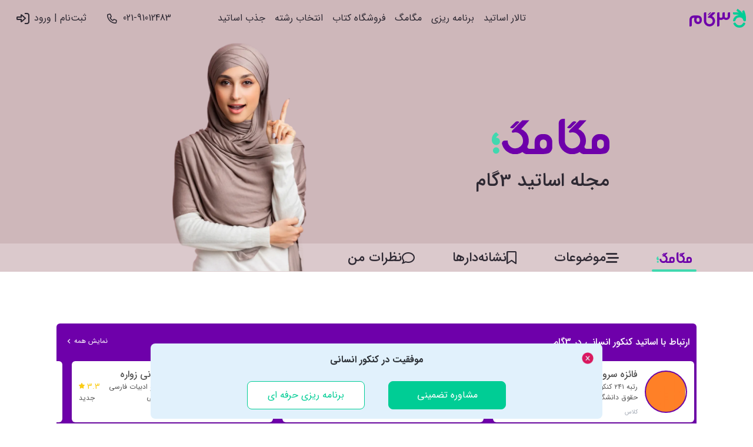

--- FILE ---
content_type: text/html; charset=utf-8
request_url: https://3gaam.com/field/content/2317
body_size: 41682
content:
<!DOCTYPE html><html lang="en"><head><meta charSet="utf-8"/><meta name="viewport" content="width=device-width, initial-scale=1"/><link rel="stylesheet" href="/_next/static/css/cd844259cdffa976.css" data-precedence="next"/><link rel="stylesheet" href="/_next/static/css/34210b7ce268271c.css" data-precedence="next"/><link rel="preload" href="/_next/static/chunks/webpack-fb83e28825cd3a02.js" as="script" fetchPriority="low"/><script src="/_next/static/chunks/fd9d1056-e81d03dc9010b67a.js" async=""></script><script src="/_next/static/chunks/864-6b1d70665b1d84b5.js" async=""></script><script src="/_next/static/chunks/main-app-c117f0a47045070d.js" async=""></script><script type="text/javascript" src="https://s1.mediaad.org/serve/5596/retargeting.js" async=""></script><meta name="sabavision_advertiser_id" content="da500826-6bed-43bb-a620-809c2fe90607"/><title>معرفی رشته مدیریت مالی - صفر تا صد رشته مدیریت مالی | 3گام</title><meta name="description" content="معرفی کامل مقطع کارشناسی رشته مدیریت مالی را در این مطلب می خوانید. در این معرفی به بیان بازار کار رشته مدیریت مالی ، تاریخچه رشته مدیریت مالی ، دوره تحصیلی رشته مدیریت مالی ، مزایای رشته مدیریت مالی ، توانایی های لازم برای رشته مدیریت مالی و ... می پردازیم."/><meta name="robots" content="index, follow"/><link rel="canonical" href="https://3gaam.com/field/content/2317/معرفی-رشته-مدیریت-مالی-صفر-تا-صد-رشته-مدیریت-مالی"/><meta property="og:title" content="معرفی رشته مدیریت مالی - صفر تا صد رشته مدیریت مالی | 3گام"/><meta property="og:description" content="معرفی کامل مقطع کارشناسی رشته مدیریت مالی را در این مطلب می خوانید. در این معرفی به بیان بازار کار رشته مدیریت مالی ، تاریخچه رشته مدیریت مالی ، دوره تحصیلی رشته مدیریت مالی ، مزایای رشته مدیریت مالی ، توانایی های لازم برای رشته مدیریت مالی و ... می پردازیم."/><meta property="og:url" content="https://3gaam.com/field/content/2317/معرفی-رشته-مدیریت-مالی-صفر-تا-صد-رشته-مدیریت-مالی"/><meta property="og:image" content="https://3gaam.com/content/images/default-og.png"/><meta property="og:type" content="article"/><meta name="twitter:card" content="summary_large_image"/><meta name="twitter:title" content="معرفی رشته مدیریت مالی - صفر تا صد رشته مدیریت مالی | 3گام"/><meta name="twitter:description" content="معرفی کامل مقطع کارشناسی رشته مدیریت مالی را در این مطلب می خوانید. در این معرفی به بیان بازار کار رشته مدیریت مالی ، تاریخچه رشته مدیریت مالی ، دوره تحصیلی رشته مدیریت مالی ، مزایای رشته مدیریت مالی ، توانایی های لازم برای رشته مدیریت مالی و ... می پردازیم."/><meta name="twitter:image" content="https://3gaam.com/content/images/default-og.png"/><link rel="icon" href="/favicon.ico" type="image/x-icon" sizes="16x16"/><script src="https://plus.sabavision.com/dmp/dox/events.min.js"></script><script src="/_next/static/chunks/polyfills-c67a75d1b6f99dc8.js" noModule=""></script></head><body id="body" class="w-full flex flex-col items-center"><div class="w-full"></div><div class="w-full bg-[#CEB7BA] sticky top-0 z-30"><nav class="flex items-center justify-between w-full p-3  sticky top-0"><div class="flex items-center flex-shrink-0 w-1/2 lg:w-2/12 xl:w-3/12 "><div class="block lg:hidden"><button class="text-[#423946] hover:text-gray-700 focus:outline-none focus:text-gray-700"><div class="flex items-center px-3 py-2 "><svg class="fill-current h-4 w-4" viewBox="0 0 20 20" xmlns="http://www.w3.org/2000/svg"><title>منو خدمات</title><path d="M0 3h20v2H0V3zm0 6h20v2H0V9zm0 6h20v2H0v-2z"></path></svg></div></button></div><a title="۳گام" href="/"><svg viewBox="0 0 48 16.33" class="w-[72px] lg:w-[96px]"><g data-name="Layer 2"><g data-name="Layer 1"><path d="M34.53 3v3.4a3.26 3.26 0 0 1-3.26 3.26A3.22 3.22 0 0 1 29 8.75a3.21 3.21 0 0 1-2.26.91 3.28 3.28 0 0 1-1.25-.25v4.9a1 1 0 0 1-1 1h-1V4a1 1 0 0 1 1-1h1v3.4a1.26 1.26 0 1 0 2.51 0V4a1 1 0 0 1 1-1h1v3.4a1.26 1.26 0 1 0 2.51 0V4a1 1 0 0 1 1-1ZM19.18 6.31l2.45-2.44a.5.5 0 0 0-.36-.87h-1.62l-3.93 3.93a.51.51 0 0 0 .36.86H17a2.76 2.76 0 0 1 0 5.52 2.77 2.77 0 0 1-2.76-2.76V3h-1a1 1 0 0 0-1 1v6.54A4.76 4.76 0 0 0 17 15.31a4.76 4.76 0 0 0 2.17-9Zm-3.35-.91h.52l2-2a.26.26 0 0 0-.21-.4h-.53l-2 2a.25.25 0 0 0 .22.4Zm-8.56.38H3.51A3.51 3.51 0 0 0 0 9.29v6h1a1 1 0 0 0 1-1v-5a1.5 1.5 0 0 1 1.5-1.5h.75A3.28 3.28 0 0 0 4 9v1a3.26 3.26 0 1 0 6.52 0V9a3.26 3.26 0 0 0-3.25-3.22Zm0 5.53A1.25 1.25 0 0 1 6 10.06V9a1.25 1.25 0 0 1 1.27-1.21A1.25 1.25 0 0 1 8.52 9v1a1.25 1.25 0 0 1-1.25 1.31Z" style="fill:#6e00aa"></path><path d="m47.6 12.75-.36.67a5.46 5.46 0 0 1-9.65 0c-.13-.26-.35-.67-.35-.67a5.47 5.47 0 0 1 .77-.68 1 1 0 0 1 1.36.41 3.45 3.45 0 0 0 6.1 0 1 1 0 0 1 1.36-.41 6.13 6.13 0 0 1 .77.68Zm.31-6.3a14.82 14.82 0 0 0-1.13-4.32c-.12-.27-.44-.91-.44-.91l-.88.39a1 1 0 0 0-.52 1.32 10.14 10.14 0 0 1 .43 1.16 14.68 14.68 0 0 0-3.7-3.54L40.86 0s-.43.6-.58.83a1 1 0 0 0 .28 1.39A12.36 12.36 0 0 1 42 3.35 8.36 8.36 0 0 0 39.66 3H37v1a1 1 0 0 0 1 1h1.62a6.4 6.4 0 0 1 2.28.41 5.43 5.43 0 0 0-4.9 4.8 1.21 1.21 0 0 0 0 .19 1.57 1.57 0 0 0 1.09.47 1 1 0 0 0 1-.78 3.46 3.46 0 0 1 6.74 0 1 1 0 0 0 1 .78 1.59 1.59 0 0 0 1.09-.47 17.06 17.06 0 0 0-.01-3.95Z" style="fill:#00cd96"></path></g></g></svg></a></div><div class="hidden lg:flex lg:items-center lg:justify-center grow  w-6/12"><div class="text-md"><a class="block mt-4 lg:inline-block lg:mt-0 text-dark-gray mr-4 lg:text-[16px] 2lg:text-[18px]" href="https://3gaam.com/bio">تالار اساتید</a><a class="block mt-4 lg:inline-block lg:mt-0 text-dark-gray mr-4 lg:text-[16px] 2lg:text-[18px]" href="https://3gaam.com/landings/planning">برنامه ریزی</a><a class="block mt-4 lg:inline-block lg:mt-0 text-dark-gray mr-4 lg:text-[16px] 2lg:text-[18px]" href="https://3gaam.com/mag">مگامگ</a><a class="block mt-4 lg:inline-block lg:mt-0 text-dark-gray mr-4 lg:text-[16px] 2lg:text-[18px]" href="https://shop.3gaam.com">فروشگاه کتاب</a><a class="block mt-4 lg:inline-block lg:mt-0 text-dark-gray mr-4 lg:text-[16px] 2lg:text-[18px]" href="https://final.3gaam.com">انتخاب رشته</a><a class="block mt-4 lg:inline-block lg:mt-0 text-dark-gray mr-4 lg:text-[16px] 2lg:text-[18px]" href="https://3gaam.com/join">جذب اساتید</a></div></div><div class="flex items-center flex-shrink-0 w-1/2 lg:w-2/12 xl:w-3/12 justify-end "><a class="flex items-center h-full text-sm px-4 py-2 leading-none  text-dark-gray  " href="tel:02191012483"><span class="hidden xl:flex lg:text-[16px] 2lg:text-[18px] text-dark-gray">021-91012483</span><i class="icon-FA_R-phone text-dark-gray text-[22px] lg:text-[22px] 2lg:text-[26px] mr-2"></i></a><a class="flex items-center h-full text-sm px-4 py-2 leading-none  text-dark-gray  " href="https://account.3gaam.com/identity?returnUrl=https://3gaam.com/mag"><span class="hidden xl:flex lg:text-[16px] 2lg:text-[18px] text-dark-gray">ثبت‌نام |‌ ورود</span><i class="icon-FA_R-right-to-bracket text-dark-gray text-[18px] lg:text-[22px] 2lg:text-[26px] mr-2"></i></a></div><div></div></nav></div><div class="sticky top-[-286px] w-full h-[400px] bg-[#CEB7BA] z-20 overflow-hidden "><div class=" h-full w-full flex flex-row-reverse items-center justify-end px-3 lg:px-0 lg:justify-evenly"><div class="w-full lg:w-1/4 h-full absolute lg:relative left-0 bottom-0 right-1/4 lg:right-0 "><img alt="" loading="lazy" decoding="async" data-nimg="fill" class="object-contain" style="position:absolute;height:100%;width:100%;left:0;top:0;right:0;bottom:0;color:transparent" sizes="100vw" srcSet="/_next/image?url=%2Fheader.webp&amp;w=640&amp;q=75 640w, /_next/image?url=%2Fheader.webp&amp;w=750&amp;q=75 750w, /_next/image?url=%2Fheader.webp&amp;w=828&amp;q=75 828w, /_next/image?url=%2Fheader.webp&amp;w=1080&amp;q=75 1080w, /_next/image?url=%2Fheader.webp&amp;w=1200&amp;q=75 1200w, /_next/image?url=%2Fheader.webp&amp;w=1920&amp;q=75 1920w, /_next/image?url=%2Fheader.webp&amp;w=2048&amp;q=75 2048w, /_next/image?url=%2Fheader.webp&amp;w=3840&amp;q=75 3840w" src="/_next/image?url=%2Fheader.webp&amp;w=3840&amp;q=75"/></div><div class="flex flex-col h-full justify-center items-start relative"><div class="relative w-[134px] lg:w-[200px] h-[40px] lg:h-[80px]" title="مگامگ"><img alt="مگامگ" loading="lazy" decoding="async" data-nimg="fill" class="object-contain" style="position:absolute;height:100%;width:100%;left:0;top:0;right:0;bottom:0;color:transparent" src="/magLogo.svg"/></div><div class="text-[16px] lg:text-[32px] font-medium mt-3">مجله اساتید 3گام</div></div></div><div class="w-full h-[48px] sticky top-[70px] z-40 mt-[-48px]"><div class="absolute bottom-0 w-full"><div class=" px-4 lg:px-24 h-[48px] bg-white bg-opacity-25 sticky top-0 overflow-x-scroll no-scrollbar"><div class="flex flex-row items-center h-full"><a href="https://3gaam.com/mag" class=" cursor-pointer h-full px-1 lg:px-2 flex flex-row items-center relative "><div class="relative w-[37px] lg:w-[60px] h-[11px] lg:h-[18px]"><img alt="مگامگ" loading="lazy" decoding="async" data-nimg="fill" class="object-contain" style="position:absolute;height:100%;width:100%;left:0;top:0;right:0;bottom:0;color:transparent" src="/magLogo.svg"/></div><div class="absolute bottom-0 left-0 right-0 h-[4px]  rounded-full   bg-[#40d8af]"></div></a><div class="mx-2 lg:mx-6"></div><div class=" cursor-pointer h-full px-1 lg:px-2 flex flex-row items-center relative flex-shrink-0"><button class="text-gray-500 hover:text-gray-700 focus:outline-none focus:text-gray-700"><span class="text-[14px] lg:text-[22px] text-dark-gray font-medium flex items-center gap-2 flex-shrink-0"><i class="icon-FA_R-bars-staggered-solid text-[16px] lg:text-[22px] font-medium"></i> <span>موضوعات</span></span></button><div class="absolute bottom-0 left-0 right-0 h-[4px] w-full rounded-full  w-full"></div></div><div class="mx-2 lg:mx-6"></div><a class=" cursor-pointer h-full px-1 lg:px-2 flex flex-row items-center relative flex-shrink-0" href="https://account.3gaam.com/Login?ReturnUrl=https%3A%2F%2F3gaam.com%2Fmy-bookmarks"><span class="text-[14px] lg:text-[22px] text-dark-gray font-medium flex items-center gap-2 flex-shrink-0"><i class="icon-FA_R-bookmark-regular text-[16px] lg:text-[22px] font-medium"></i> <span>نشانه‌دار‌ها</span></span><div class="absolute bottom-0 left-0 right-0 h-[4px] w-full rounded-full  w-full"></div></a><div class="mx-2 lg:mx-6"></div><a class=" cursor-pointer h-full px-1 lg:px-2 flex flex-row items-center relative flex-shrink-0" href="https://account.3gaam.com/Login?ReturnUrl=https%3A%2F%2F3gaam.com%2Fmy-comments"><span class="text-[14px] lg:text-[22px] text-dark-gray font-medium flex items-center gap-2 flex-shrink-0"><i class="icon-FA_R-comment-regular text-[16px] lg:text-[22px] font-medium"></i> <span>نظرات من</span></span><div class="absolute bottom-0 left-0 right-0 h-[4px] w-full rounded-full  w-full"></div></a></div></div></div></div></div><div class="max-w-[96rem] w-full relative z-10 overflow-x-hidden"><main class="flex flex-col items-start w-full px-0 lg:px-24"><div class="mt-5 lg:mt-8"></div><div class="mt-10 lg:mt-20"></div><div class="flex flex-col lg:flex-row relative w-full"><div class="w-full lg:w-8/12 flex flex-col items-start pl-8 relative px-4 lg:px-0"><div class="flex items-center justify-start gap-2 w-full px-3 lg:px-0"><a class="text-dark-gray text-[16px] font-bold opacity-60 flex-shrink-0" href="/mag">مگامگ</a><i class="icon-FA_S-caret-left text-dark-gray text-[16px] opacity-60"></i><a class="text-dark-gray text-[16px] font-bold flex-shrink-0 opacity-60" href="/field/1070/کنکور-سراسری-انسانی">کنکور سراسری انسانی</a><i class="icon-FA_S-caret-left text-dark-gray text-[16px] opacity-60"></i><span class="text-dark-gray text-[16px] font-bold line-clamp-1">معرفی رشته مدیریت مالی - صفر تا صد رشته مدیریت مالی</span></div><h1 class="text-dark-gray text-[32px] lg:text-[72px] font-bold mt-6 lg:mt-8">معرفی رشته مدیریت مالی - صفر تا صد رشته مدیریت مالی</h1><div class="flex flex-col lg:flex-row items-start lg:items-center justify-start lg:justify-between mb-10 mt-4 w-full"><div class="flex items-center justify-between w-full"><div class="flex items-center justify-start"><div class="text-light-gray rounded-full bg-light-gray flex-shrink-0 mx-2" style="width:3px;height:3px"></div><span class="text-light-gray text-[14px] lg:text-[16px] font-normal flex-shrink-0">11 مرداد 1402</span><div class="text-light-gray rounded-full bg-light-gray flex-shrink-0 mx-2" style="width:3px;height:3px"></div><span class="text-light-gray text-[14px] lg:text-[16px] font-normal flex-shrink-0">13<!-- --> دقیقه مطالعه</span></div></div><div class="mt-4 lg:mt-0 w-full flex flex-row lg:justify-end"><div class="flex items-center" style="direction:rtl"><a target="_blank" rel="noopener noreferrer" class="mr-0 lg:mr-4 flex items-center justify-center" href="https://wa.me/?text=https://3gaam.com/field/content/2317/معرفی-رشته-مدیریت-مالی-صفر-تا-صد-رشته-مدیریت-مالی"><i class="icon-FA_B-whatsapp text-light-gray text-[22px] lg:text-[32px]"></i></a><a target="_blank" rel="noopener noreferrer" class="mr-2 lg:mr-4 flex items-center justify-center" href="https://telegram.me/share/url?url=https://3gaam.com/field/content/2317/معرفی-رشته-مدیریت-مالی-صفر-تا-صد-رشته-مدیریت-مالی&amp;text=معرفی رشته مدیریت مالی - صفر تا صد رشته مدیریت مالی"><i class="icon-FA_S-telegram text-light-gray text-[22px] lg:text-[32px]"></i></a><a class="mr-2 lg:mr-4 flex items-center justify-center" href="https://www.instagram.com/share?url=https://3gaam.com/field/content/2317/معرفی-رشته-مدیریت-مالی-صفر-تا-صد-رشته-مدیریت-مالی"><i class="icon-FA_B-instagram text-light-gray text-[22px] lg:text-[32px]"></i></a><div class=" mr-2 lg:mr-4 flex items-center justify-center cursor-pointer"><i class="icon-FA_S-link text-light-gray text-[20px] lg:text-[28px]"></i></div><div class="w-[2px] lg:2-[4px] h-[22px] lg:h-[29px] mr-2 lg:ml-2 lg:mr-6" style="background:#515151;border-radius:4px"></div><div class="mr-2 lg:mr-4 flex items-center justify-center cursor-pointer"><i class="icon-FA_R-bookmark-regular text-light-gray text-[20px] lg:text-[28px]"></i></div></div></div></div><p class="text-light-gray text-[16px] lg:text-[20px] font-medium">معرفی کامل مقطع کارشناسی رشته مدیریت مالی را در این مطلب می خوانید. در این معرفی به بیان بازار کار رشته مدیریت مالی ، تاریخچه رشته مدیریت مالی ، دوره تحصیلی رشته مدیریت مالی ، مزایای رشته مدیریت مالی ، توانایی های لازم برای رشته مدیریت مالی و ... می پردازیم.</p><div class="py-6"></div><div class="w-full aspect-[1.5]"><div class=" relative rounded-lg overflow-hidden bg-slate-400 flex-shrink-0 w-full h-full"><img alt="معرفی رشته مدیریت مالی - صفر تا صد رشته مدیریت مالی" loading="lazy" decoding="async" data-nimg="fill" class="object-cover " style="position:absolute;height:100%;width:100%;left:0;top:0;right:0;bottom:0;color:transparent" src="https://cdn-n0.3gaam.com/cms/1545211.jpg"/></div></div><div class="py-7"></div><div class="leading-6 articleBody content relative w-full"><div class="center">
<figure property="image" typeof="ImageObject"><img alt="معرفی کامل کارشناسی رشته مدیریت مالی" src="/content/uploads/b152a40bb4624a3faabc89f3ee9fd096.jpg">
<figcaption property="caption">معرفی کامل کارشناسی رشته مدیریت مالی</figcaption>
<meta property="url" content="https://3gaam.com/content/uploads/b152a40bb4624a3faabc89f3ee9fd096.jpg"><meta property="width" content="700"><meta property="height" content="500"></figure>
</div>

<p data-href="https://final.3gaam.com/" data-inner="نرم افزار انتخاب رشته ارشد" data-oldtype="content-link content-link-cons" style="text-align: center;">&nbsp;</p>

<p>جهان امروز بر روی نظام های مالی استوار است و نظام های مالی نیازمند رهبران و متخصصانی هستند که بتوانند این نظام ها را مدیریت کنند. رشته مدیریت مالی با هدف تربیت نیروی انسانی متخصص در زمینه مالی برای شرکت های دولتی و خصوصی ایجاد شده است و دانشجویان مدیریت مالی با تئوری های نوین مدیریت مالی و کاربرد آن آشنا می شوند. همچنین از هرسه گروه آزمایشی انسانی، تجربی، و ریاضی می توانند در انتخاب رشته خود، مدیریت مالی را برگزینند و در این رشته ادامه تحصیل دهند.&nbsp;همچنین می توانید&nbsp;<a href="https://3gaam.com/field/content/2364" target="_blank"><span style="color:#0000FF;">معرفی کامل سایر دوره کارشناسی رشته های علوم انسانی</span></a>&nbsp;را در سایت 3گام بخوانید.</p>

<p>&nbsp;</p>

<h2><strong>رشته مدیریت مالی در یک نگاه</strong></h2>

<p>در نمودار و جدول زیر به اجمال معرفی کارشناسی رشته مدیریت مالی را می بینید.</p>

<div class="center">
<figure property="image" typeof="ImageObject"><img alt="معرفی کامل رشته مدیریت مالی" src="/content/uploads/6d9ba2b19f5145e4b43de7b5c4fe059a.jpg">
<figcaption property="caption">معرفی کامل رشته مدیریت مالی</figcaption>
<meta property="url" content="https://3gaam.com/content/uploads/6d9ba2b19f5145e4b43de7b5c4fe059a.jpg"><meta property="width" content="700"><meta property="height" content="422"></figure>
</div>

<figure class="table">
<table>
	<tbody>
		<tr>
			<td>
			<p><strong>عنوان ویژگی کارشناسی رشته مدیریت مالی</strong></p>
			</td>
			<td>
			<p><strong>وضعیت</strong></p>
			</td>
		</tr>
		<tr>
			<td>
			<p><strong>آرامش&nbsp; و امنیت روانی کارشناسی </strong><strong>رشته مدیریت مالی</strong></p>
			</td>
			<td>
			<p>متوسط رو به بالا</p>
			</td>
		</tr>
		<tr>
			<td>
			<p><a href="#بازار کار رشته مدیریت مالی"><span style="color:#0000FF;"><strong>بازار کار کارشناسی </strong><strong>رشته مدیریت مالی</strong></span></a></p>
			</td>
			<td>
			<p>بالا - &nbsp;همه موسسات و شرکت های خصوصی و دولتی به مدیران مالی نیازمندند.</p>
			</td>
		</tr>
		<tr>
			<td>
			<p><strong>میزان شناخته بودن </strong><strong>رشته مدیریت مالی </strong><strong>در میان مردم</strong></p>
			</td>
			<td>
			<p>متوسط &ndash; رشته ای نسبتا جدید به شمار می رود اما با وجود این اغلب مردم با حرفه مدیر مالی آشنا هستند.</p>
			</td>
		</tr>
		<tr>
			<td>
			<p><strong>مدت&nbsp; زمان ورود به بازار کار </strong><strong>رشته مدیریت مالی</strong></p>
			</td>
			<td>
			<p>متوسط &ndash; کار در رشته مدیریت مالی بستگی به توانایی و مهارت های خود افراد دارد. اما آن ها می توانند از دوران تحصیل مشغول به کار شوند.</p>
			</td>
		</tr>
		<tr>
			<td>
			<p><strong>سختی کار نسبت به درآمد کارشناسی </strong><strong>رشته مدیریت مالی</strong></p>
			</td>
			<td>
			<p>&nbsp;متوسط&ndash; بستگی به روحیات فرد دارد. کار با اعداد و ارقام و بررسی حساب های مالی نیاز به دقت بالا دارد- دارای مسئولیت است.</p>
			</td>
		</tr>
		<tr>
			<td>
			<p><strong>درصد قبولی در کارشناسی </strong><strong>رشته مدیریت مالی </strong><strong>داوطلبان در کلیه دانشگاه های کشور </strong></p>
			</td>
			<td>
			<p>پایین &ndash; &nbsp;کارشناسی مدیریت مالی کلا هزار نفر &nbsp;در ایران دانشجو می پذیرد.</p>
			</td>
		</tr>
		<tr>
			<td>
			<p><a href="#دانشگاه های مدیریت مالی"><span style="color:#0000FF;"><strong>شانس قبولی کارشناسی </strong><strong>رشته مدیریت مالی </strong><strong>در دانشگاه های برتر</strong></span></a></p>
			</td>
			<td>
			<p>متوسط &ndash; رشته مدیریت مالی بیشتر در دانشگاه های برتر دانشجو می پذیرد.</p>
			</td>
		</tr>
		<tr>
			<td>
			<p><a href="#ادامه تحصیل مدیریت مالی"><span style="color:#0000FF;"><strong>امکان ادامه تحصیل کارشناسی </strong><strong>رشته مدیریت مالی</strong></span></a></p>
			</td>
			<td>
			<p>&nbsp;امکان ادامه تحصیل در مقطع کارشناسی ارشد فراهم است.</p>
			</td>
		</tr>
		<tr>
			<td>
			<p><strong>امکان بورسیه </strong><strong>رشته مدیریت مالی </strong><strong>تحصیلی در سایر کشورها</strong></p>
			</td>
			<td>
			<p>بسیار بالا</p>
			</td>
		</tr>
		<tr>
			<td>
			<p><strong>خطرپذیری کارشناسی </strong><strong>رشته مدیریت مالی</strong></p>
			</td>
			<td>
			<p>پایین &ndash; رشته مدیریت مالی امنیت دارد.</p>
			</td>
		</tr>
	</tbody>
</table>
</figure>

<div data-href="https://final.3gaam.com/" data-inner="نرم افزار انتخاب رشته ارشد" data-oldtype="content-link content-link-cons" style="clear: both; text-align: center;">&nbsp;</div>

<p>&nbsp;</p>

<h2><strong>معرفی&nbsp;رشته مدیریت مالی &ndash; تاریخچه مدیریت مالی</strong></h2>

<p>از روزی که اقتصاد در زندگی انسان ها به وجود آمده، مدیریت منابع مالی نیز شکل گرفت. چراکه همیشه چگونگی افزایش سرمایه ها و تخصیص صحیح آن ها مورد توجه انسان ها بوده است.&nbsp; اما مدیریت مالی به عنوان یک رشته دانشگاهی، جدید است و از سال 1900 میلادی به عنوان یک رشته آکادمیک شناخته شد و با وقوع بحران مالی 1929 میلادی در دنیا به ویژه غرب نقش پررنگی در مسائل مالی یافت. در دهه 1950 به تدریج فناوری های نوین به این رشته راه پیدا کرد و مدیریت مالی به صورت یک علم منسجم و به روز درآمد.</p>

<p>در ایران نیز رشته مدیریت مالی رشته ای نوظهور است و قدمت آن به بیش از دو دهه نمی رسد. در ابتدا مدیریت مالی بخش و زیرمجموعه مدیریت بازرگانی بود اما در سال 1381 به دلیل اهمیت جریان های مالی در سازمان ها و مدیریت آن ها گرایشی مستقل شد و تحت عنوان رشته مدیریت مالی در دانشگاه های ایران ایجاد شد.</p>

<p>&nbsp;</p>

<p data-href="https://final.3gaam.com/" data-inner="نرم افزار انتخاب رشته ارشد" data-oldtype="content-link content-link-cons" style="text-align: center;">&nbsp;</p>

<p>&nbsp;</p>

<h2><strong>آشنایی با رشته مدیریت مالی</strong></h2>

<p>هر سازمان دولتی یا&nbsp; خصوصی به دنبال رسیدن به اهداف خود است که همان افزایش سود و بهره وری و مصرف منابع به صورت کارآمد است&nbsp;و برای تحقق این امر نیازمند مدیرانی است که بتوانند به درستی تصمیم بگیرند و منابع مالی سازمان را رصد بکنند. در دوره کارشناسی مدیریت مالی به دانشجویان، نظریه های نوین مالی و نحوه کاربرد آن آموخته می شود تا بتوانند در تصمیم گیری ها و تحقق اهداف سازمانی از آن ها استفاده کنند.&nbsp;</p>

<p>با توجه به تحولات جهان امروز، خصوصا کشورهای درحال توسعه که با تهدیدات بسیاری مواجه است، این کشورها برای حل مشکلات اقتصادی شان، نیازمند راهکارهای مناسبی برای استفاده بهتر از امکانات و ثروت های خدادادی خود هستند.&nbsp; دراین باره&nbsp;رشته مدیریت مالی یکی از راهکارهای مهم بسط وتوسعه سرمایه گذاری است. با وجود کارشناسان مدیریت مالی &nbsp;سرمایه گذاران می توانند از طریق&nbsp; آشنایی با روش های نوین سرمایه گذاری و ارزیابی اوراق بهادار، تصمیمات بهینه بگیرند.</p>

<p>البته باید توجه کنید که گرایش مالی با رشته مدیریت مالی متفاوت است. گرایش مالی زیر مجموعه و مدیریت بازرگانی است لیکن رشته مدیریت مالی یک رشته مجزای دانشگاهی است. گرایش مالی مدیریت بازرگانی به رویه های کسب وکار و مقوله های مالی این حوزه توجه دارد. اما رشته مدیریت مالی به طور تخصصی به مسائل مالی و سرمایه گذاری رسیدگی می کند.</p>

<p>&nbsp;</p>

<h2><strong>معرفی رشته مدیریت مالی &ndash; وظایف مدیر مالی</strong></h2>

<p>وظایف مدیر مالی در یک سازمان یا شرکت دولتی یا خصوصی عبارتند از؛</p>

<ul>
	<li>برآوردهای مالی برای درآمد زایی، پیش&zwnj;بینی سود، هزینه و برنامه&zwnj;ریزی برای آینده شرکت</li>
	<li>تامین وجوه نقد اضافی از طریق صدور سهام و اوراق قرضه و همچنین گرفتن وام از بانک&zwnj;ها</li>
	<li>تصمیم&zwnj;گیری برای اختصاص دادن بخشی از سرمایه در معاملات سودآور و نظم یافتن سرمایه&zwnj;گذاری&zwnj;ها</li>
	<li>مدیریت و کنترل موجودی های شرکت و هزینه های بزرگ و کوچک آن</li>
	<li>نظارت بر فعالیت حسابداری طرح های طولانی مدت شرکت و حفظ اسناد و مدارک مالی شرکت</li>
	<li>نظارت بر تهیه و تنظیم بودجه و کنترل هزینه های جاری شرکت</li>
	<li>نظارت بر انجام فعالیت حسابداری در طرح&zwnj;های بلند مدت شرکت</li>
</ul>

<p data-href="https://final.3gaam.com/" data-inner="نرم افزار انتخاب رشته ارشد" data-oldtype="content-link content-link-cons" style="text-align: center;">&nbsp;</p>

<h2><strong>رشته مدیریت مالی برای چه کسانی مناسب است؟</strong></h2>

<p>علاقه مندان به رشته مدیریت مالی باید به این رشته و مباحث مالی علاقمند باشند؛ چراکه همیشه با اعداد و ارقام سروکار دارند و باید از رویدادهای اقتصادی کشور و جهان مطلع باشند تا بتوانند در مواقع حساس بهترین تصمیمات مالی را اتخاذ کنند.</p>

<p>همچنین به دلیل کار با پول و سرمایه و بازی و برد و باخت آن، دانشجویان مدیریت مالی باید اهل ریسک باشند و بتوانند برای سرمایه گذاری های مختلف شرکت ریسک کنند. نظام مالی تا حد زیادی برپایه ریسک استوار است. آن ها باید بتوانند اطلاعات را تجزیه و تحلیل کنند. همچنین اراده و اعتماد به نفس برای اتخاذ تصمیم های بزرگ مالی شرکت ضروری است.</p>

<p>همچنین افرادی که به&nbsp;مهارت های&nbsp;هفت گانه<span dir="LTR"> ICDL&nbsp;</span>&nbsp;و نرم افزار های پر کاربرد مدیت مالی نظیر&nbsp;&nbsp;<span dir="LTR">&nbsp; LabView</span>، <span dir="LTR">&nbsp;&nbsp;Mathematica</span>، <span dir="LTR">&nbsp;&nbsp;Mathcad</span>، <span dir="LTR">&nbsp;&nbsp;Minitab</span>، <span dir="LTR">&nbsp;&nbsp;SAS </span>، <span dir="LTR">SPSS</span>، <span dir="LTR">&nbsp;&nbsp;MATLAB</span>، <span dir="LTR">&nbsp;&nbsp;Microsoft Project </span>و ... تسلط داشته باشند، بهتر می توانند جذب بازار کار در رشته مدیریت مالی شوند.</p>

<p>&nbsp;</p>

<h2><strong>معرفی&nbsp;رشته مدیریت مالی &ndash; تفاوت رشته مدیریت مالی و حسابداری</strong></h2>

<p>فارغ التحصیلان <a href="https://3gaam.com/field/content/2314" target="_blank"><span style="color:#0000FF;">رشته حسابداری </span></a>به عنوان حسابدار در موسسات و شرکت های گوناگون استخدام می شوند و به بررسی خرج و دخل سازمان و ثبت اطلاعات مالی می پردازند، درحالی که مدیر مالی فردی ماهر در بخش سرمایه گذاری شرکت هاست.&nbsp;</p>

<p>در بعضی موارد و حتی دروس این دو رشته هم پوشانی دارند اما مدیریت مالی به بررسی و ارزیابی بازارهای سرمایه، هیجانات بازار، آشنایی با سرمایه گذاران، و ... می پردازد تا بتواند حداکثر سود و بهره وری را برای شرکت فراهم کند. گاه اتفاق می افتد بعضی حسابداران با کسب تجربه و مهارت در طی سالیان در سمت مدیر مالی بعضی از شرکت ها و سازمان ها قرار بگیرند.</p>

<p>در بیشتر شرکت های کوچک فرآیند های مالی برعهده مدیرعامل و حسابدار بوده اما در شرکت های بزرگ، بخشی مالی با مدیریت مالی به مسائل مالی می پردازد.</p>

<p>&nbsp;</p>

<p data-href="https://final.3gaam.com/" data-inner="نرم افزار انتخاب رشته ارشد" data-oldtype="content-link content-link-cons" style="text-align: center;">&nbsp;</p>

<p data-href="https://shop.3gaam.com/%d9%85%d8%b4%d8%a7%d9%88%d8%b1%d9%87-%d8%a7%d9%86%d8%aa%d8%ae%d8%a7%d8%a8-%d8%b1%d8%b4%d8%aa%d9%87-%da%a9%d9%86%da%a9%d9%88%d8%b1-%d8%b3%d8%b1%d8%a7%d8%b3%d8%b1%db%8c-99" data-inner="مشاوره حضوری و تلفنی انتخاب رشته" data-oldtype="content-link content-link-soft" style="text-align: center;">&nbsp;</p>

<h2><strong>معرفی رشته مدیریت مالی &ndash; مزایا و معایب رشته مدیریت مالی</strong></h2>

<p><a id="بازار کار رشته مدیریت مالی" name="بازار کار رشته مدیریت مالی">&nbsp;</a>رشته مدیریت مالی با توجه به پذیرش کم آن در دانشگاه ها از بازار کار نسبتا خوبی برخوردار است. معمولا مشاغلی که با حوزه های مالی سروکار دارند پولساز هستند. رشته مدیریت مالی نیز در همین گروه قرار می گیرد.</p>

<p>رشته مدیریت مالی همیشه با حساب و کتاب و پول سروکار دارد . مدیران مالی درقبال فعالیت های مالی سازمان مسئولند. بازار پول و سرمایه پر ریسک است و می تواند برای مدیران مالی اضطراب&nbsp; نگرانی پدید آورد.</p>

<p>&nbsp;</p>

<h2><strong>معرفی رشته مدیریت مالی &ndash; بازار کار و درآمد رشته مدیریت مالی</strong></h2>

<p>فارغ التحصیلان رشته مدیریت مالی در صورت داشتن مهارت و توانایی های لازم از بازار کار خوبی برخوردار هستند؛ چراکه شرکت ها به سمت تاسیس بخش مالی رفته اند.&nbsp;</p>

<p>سازمان هایی همچون بخش های مرتبط بانکداری و سرمایه گذاری، بانک ها، &nbsp;بیمه ، شرکت های خصوصی مدیریت مالی و اعتباری، صندوق های قرض الحسنه، شرکت های سرمایه گذاری و تامین مالی ، بورس اوراق بهادار، وزارت دارایی، و<span dir="LTR"> &hellip;</span>محیط های شغلی و بازار کار رشته مدیریت مالی است. در سال 97 حقوق مدیران مالی شرکت ها به طور متوسط از یک میلیون تومان تا 14 میلیون تومان متغیر بوده و به مهارت و تجربه و محیط کاری آن ها بستگی داشته است. بالطبع کار در شرکت ها و موسسات بزرگ تجاری درآمد بیشتری را برای مدیران مالی به ارمغان می آورد.</p>

<p>&nbsp;</p>

<h2><strong>برای قبولی در رشته مدیریت مالی چه درس هایی را بخوانم؟</strong></h2>

<p>&nbsp;</p>

<p>همچنین می توانید درباره&nbsp;<a href="https://3gaam.com/field/content/2142" target="_blank"><span style="color:#0000FF;">بهترین منابع کنکور سراسری علوم انسانی</span>&nbsp;</a>را در سایت 3گام بخوانید.</p>

<p>&nbsp;</p>

<h2><strong>معرفی رشته مدیریت مالی &ndash; دوره تحصیل رشته مدیریت مالی</strong></h2>

<p>رشته مدیریت مالی در مقطع کارشناسی 4 ساله و معادل 8 ترم تحصیلی است. دانشجویان مدیریت مالی ملزم به گذراندن 135 واحد درسی در طول دوره تحصیل خود هستند.</p>

<p><strong>واحد های درسی رشته مدیریت مالی عبارتند از؛</strong></p>

<ul>
	<li>دروس عمومی : 21 واحد</li>
	<li>دروس پایه: 42 واحد</li>
	<li>دروس اصلی: 26 واحد</li>
	<li>دروس تخصصی: 40 واحد</li>
	<li>دروس اختیاری: 8 واحد که گذراندن 6 واحد درسی آن ضروری است.</li>
</ul>

<h3>&nbsp;</h3>

<h3><strong>دوره تحصیل رشته مدیریت مالی &nbsp;- دروس عمومی</strong></h3>

<ul>
	<li>دو درس از دروس مبانی نظری اسلام</li>
	<li>یک درس از دروس اخلاق اسامی</li>
	<li>یک درس از دروس انقلاب اسلامی</li>
	<li>یک درس از تاریخ و تمدن اسلامی</li>
	<li>یک درس از دروس آشنایی با منابع اسلامی</li>
	<li>ادبیات فارسی</li>
	<li>زبان عمومی</li>
	<li>تربیت بدنی ۱</li>
	<li>تربیت بدنی ۲</li>
</ul>

<p data-href="https://final.3gaam.com/" data-inner="نرم افزار انتخاب رشته ارشد" data-oldtype="content-link content-link-cons" style="text-align: center;">&nbsp;</p>

<h3><strong>دوره تحصیل رشته مدیریت مالی &nbsp;- دروس پایه</strong></h3>

<ul>
	<li>اصول حسابداری ۱ و ۲</li>
	<li>ریاضیات وکاربرد آن در مدیریت مالی</li>
	<li>آمار و کاربرد آن در مدیریت مالی</li>
	<li>اقتصاد خرد: ۳ واحد</li>
	<li>روش تحقیق در مدیریت: ۳ واحد</li>
	<li>روانشناسی کار: ۲ واحد</li>
	<li>حسابداری صنعتی: ۳ واحد</li>
	<li>ریاضیات و کاربرد آن در مدیریت: ۳ واحد</li>
	<li>آمار و کاربرد آن در مدیریت: ۳ واحد</li>
	<li>کامپیوتر و کابرد آن در مدیریت: ۳ واحد</li>
	<li>اقتصاد کلان: ۳ واحد</li>
	<li>حقوق بازرگانی: ۲ واحد</li>
	<li>توسعه اقتصادی و برنامه&zwnj;ریزی: ۲ واحد</li>
	<li>حسابرسی​</li>
</ul>

<p>&nbsp;</p>

<h3><strong>&nbsp;دوره تحصیل رشته مدیریت مالی - دروس اصلی</strong></h3>

<ul>
	<li>مبانی سازمان و مدیریت</li>
	<li>مدیریت منابع انسانی</li>
	<li>پول و ارز و بانکداری</li>
	<li>مدیریت استراتژیک</li>
	<li>مدیریت رفتار سازمانی</li>
	<li>تحقیق در عملیات ۱ و ۲: ۶ واحد</li>
	<li>بازاریابی و عملیات بازار: ۲ واحد</li>
	<li>اقتصاد سنجی مالی: ۳ واحد</li>
</ul>

<p>&nbsp;</p>

<h3><strong>دوره تحصیل رشته مدیریت مالی &nbsp;- دروس اختصاصی</strong></h3>

<ul>
	<li>اصول مدیریت مالی ۱ و۲: ۸ واحد</li>
	<li>مدیریت مالی در ایران: ۲ واحد</li>
	<li>نهادهای پولی و مالی بین الملل: ۲ واحد</li>
	<li>بازار پول و سرمایه: ۳ واحد</li>
	<li>برنامه&zwnj;ریزی مالیانی: ۲ واحد</li>
	<li>متون مالی ۱ و ۲ : ۴ واحد</li>
	<li>مبانی مدیریت و سرمایه&zwnj;گذاری: ۴ واحد</li>
	<li>نهادهای پولی و مالی: ۳ واحد</li>
	<li>مبانی ریسک و مدیریت بیمه: ۳ واحد</li>
	<li>قراردادهای بیمه: ۳ واحد</li>
	<li>مبانی بانکداری و مدیریت بانک</li>
</ul>

<h3>&nbsp;</h3>

<h3><strong>دوره تحصیل رشته مدیریت مالی &nbsp;- دروس اختیاری</strong></h3>

<ul>
	<li>سیستم&zwnj;های اطلاعاتی مالی: ۲ واحد</li>
	<li><a id="دانشگاه های مدیریت مالی" name="دانشگاه های مدیریت مالی">&nbsp;</a>مالیه عمومی: ۲۱ واحد</li>
	<li>تجزیه و تحلیل فنی: ۲ واحد</li>
	<li>اصول تهیه و تنظیم و کنترل بودجه دولتی</li>
</ul>

<p>&nbsp;</p>

<p data-href="https://final.3gaam.com/" data-inner="نرم افزار انتخاب رشته ارشد" data-oldtype="content-link content-link-cons" style="text-align: center;">&nbsp;</p>

<p>&nbsp;</p>

<h2><strong>معرفی رشته مدیریت مالی &ndash; دانشگاه های پذیرنده رشته مدیریت مالی</strong></h2>

<p>رشته مدیریت مالی رشته ای جدید است و نسبتا درد انشگاه های کمی ارائه می شود.</p>

<p><strong>دانشگاه های ارائه دهنده ی مدیریت مالی عبارتند از؛</strong></p>

<ul>
	<li>دانشگاه تهران</li>
	<li>دانشگاه شهید بهشتی</li>
	<li>دانشگاه الزهرا</li>
	<li><a id="ادامه تحصیل مدیریت مالی" name="ادامه تحصیل مدیریت مالی">&nbsp;</a>دانشگاه رازی</li>
	<li>دانشگاه یزد</li>
	<li>دانشگاه علامه طباطبایی</li>
	<li>دانشگاه سیستان و بلوچستان</li>
</ul>

<p>&nbsp;</p>

<h2><strong>معرفی رشته مدیریت مالی &ndash; وضعیت ادامه تحصیل در مقاطع بالاتر</strong></h2>

<p>علاوه بر دوره کارشناسی، رشته مدیریت مالی در مقطع کارشناسی ارشد نیز تدریس می شود اما برخلاف بقیه مدیریت ها هنوز گرایشی ندارد. فارغ التحصیلان کارشناسی مدیریت مالی می توانند در مقطع کارشناسی ارشد همین رشته بعد از <a href="https://3gaam.com/field/content/2028" target="_blank"><span style="color:#0000FF;">انتخاب رشته مدیریت مالی</span></a> و قبولی در آن ادامه تحصیل دهند.</p>

<p>همچنین فارغ التحصیلان رشته مدیریت مالی می توانند در گرایش های سایر مدیریت ها در مقطع ارشد نظیر بازاریابی جهانگردی، برنامه ریزی توسعه جهانگردی، مدیریت بازرگانی (با&nbsp;7&nbsp;گرایش)، مدیریت دولتی (همه گرایش ها)، مدیریت صنعتی (همه گرایش ها)، مدیریت فناوری اطلاعات (همه گرایش ها)، مدیریت تکنولوژی (همه گرایش ها)، مالی (همه گرایش ها)، کارآفرینی (همه گرایش ها)، مدیریت منابع انسانی (همه گرایش ها)، مدیریت حمل و نقل دریایی بین قاره ای، مدیریت بازرگانی دریایی، مدیریت اجرایی (با&nbsp;2&nbsp;گرایش)، مدیریت امور شهری، مدیریت کسب و کار &nbsp;(همه گرایش ها) ادامه تحصیل دهند.</p>

<p data-href="https://final.3gaam.com/" data-inner="نرم افزار انتخاب رشته ارشد" data-oldtype="content-link content-link-cons" style="text-align: center;">&nbsp;</p>

<p data-href="https://shop.3gaam.com/%d9%85%d8%b4%d8%a7%d9%88%d8%b1%d9%87-%d8%a7%d9%86%d8%aa%d8%ae%d8%a7%d8%a8-%d8%b1%d8%b4%d8%aa%d9%87-%da%a9%d9%86%da%a9%d9%88%d8%b1-%d8%b3%d8%b1%d8%a7%d8%b3%d8%b1%db%8c-99" data-inner="مشاوره حضوری و تلفنی انتخاب رشته" data-oldtype="content-link content-link-soft" style="text-align: center;">&nbsp;</p></div><div class="py-7"></div><div class="w-full flex flex-col gap-4"><div class="rounded-lg bg-[#fef7ff]"><h2 class="mb-0" id="heading-0"><button class="group relative flex w-full items-center justify-between rounded-[6px] border-0 px-5 py-4 text-right text-base text-dark-gray transition [overflow-anchor:none] hover:z-[2] focus:z-[3] focus:outline-none" type="button" aria-expanded="false" aria-controls="collapse-0"><div class="flex items-center justify-start"><i class="icon-fas-fa-question-circle text-[#adadad] ml-3"></i>آیا منظور از گرایش مالی در مدیریت ها همان مدیریت مالی است؟</div><span class="rotate-0 fill-dark-gray h-5 w-5 shrink-0 transition-transform duration-200 ease-in-out motion-reduce:transition-none"><svg xmlns="http://www.w3.org/2000/svg" fill="none" viewBox="0 0 24 24" stroke-width="1.5" stroke="currentColor" class="h-6 w-6"><path stroke-linecap="round" stroke-linejoin="round" d="M19.5 8.25l-7.5 7.5-7.5-7.5"></path></svg></span></button></h2></div></div><div class="py-7"></div><div class="flex flex-col justify-start items-start lg:flex-row lg:items-center lg:justify-between w-full"><div class="flex flex-row items-center"><span class="text-[14px] lg:text-[16px] text-dark-gray">دیدگاه شما چیست؟</span><div class="text-primary flex flex-row mr-5 items-center cursor-pointer"><i class="icon-FA_R-comment-lines text-[14px] lg:text-[16px]"></i><span class="mr-2 lg:mr-3 text-[14px] lg:text-[16px]">ثبت دیدگاه</span></div></div><div class="my-3 lg:my-0"></div><div class="flex items-center" style="direction:rtl"><a target="_blank" rel="noopener noreferrer" class="mr-0 lg:mr-4 flex items-center justify-center" href="https://wa.me/?text=https://3gaam.com/field/content/2317/معرفی-رشته-مدیریت-مالی-صفر-تا-صد-رشته-مدیریت-مالی"><i class="icon-FA_B-whatsapp text-light-gray text-[22px] lg:text-[32px]"></i></a><a target="_blank" rel="noopener noreferrer" class="mr-2 lg:mr-4 flex items-center justify-center" href="https://telegram.me/share/url?url=https://3gaam.com/field/content/2317/معرفی-رشته-مدیریت-مالی-صفر-تا-صد-رشته-مدیریت-مالی&amp;text=معرفی رشته مدیریت مالی - صفر تا صد رشته مدیریت مالی"><i class="icon-FA_S-telegram text-light-gray text-[22px] lg:text-[32px]"></i></a><a class="mr-2 lg:mr-4 flex items-center justify-center" href="https://www.instagram.com/share?url=https://3gaam.com/field/content/2317/معرفی-رشته-مدیریت-مالی-صفر-تا-صد-رشته-مدیریت-مالی"><i class="icon-FA_B-instagram text-light-gray text-[22px] lg:text-[32px]"></i></a><div class=" mr-2 lg:mr-4 flex items-center justify-center cursor-pointer"><i class="icon-FA_S-link text-light-gray text-[20px] lg:text-[28px]"></i></div><div class="w-[2px] lg:2-[4px] h-[22px] lg:h-[29px] mr-2 lg:ml-2 lg:mr-6" style="background:#515151;border-radius:4px"></div><div class="mr-2 lg:mr-4 flex items-center justify-center cursor-pointer"><i class="icon-FA_R-bookmark-regular text-light-gray text-[20px] lg:text-[28px]"></i></div></div></div><div class="py-12"></div><div class="w-full h-[1px] bg-[#d5d5d5] undefined"></div><div class="py-6"></div><div class="flex flex-col items-start border-primary border-2 w-full p-4 overflow-hidden relative" style="border-radius:8px"><div class="flex flex-row items-center mt-9 w-full"><div class="flex items-center flex-shrink-0"><div class="bg-primary rounded-full" style="width:8px;height:44px"></div><span class=" font-bold mr-3 text-[18px] text-dark-gray">سایر مقالات</span></div><div class="px-4"></div><div class="swiper items-center z-20 cursor-pointer removeArrayMobile" style="align-items:center;display:flex"><div class="swiper-wrapper"><div class="swiper-slide" style="width:auto;height:auto"><a class="flex items-stretch  w-full h-full relative  lg:flex-row-reverse flex-col lg:max-w-[300px] w-[200px]  gap-[8px] lg:gap-[12px] border-l border-gray-300 px-[16px] " href="/field/content/20034/آخرین-رتبه-قبولی-دندانپزشکی"><div class="flex relative w-[72px] h-[72px] lg:w-[64px] lg:h-[64px] "><div class=" relative rounded-lg overflow-hidden bg-slate-400 flex-shrink-0 w-full h-full"><img alt="آخرین رتبه قبولی دندانپزشکی آزاد و دولتی + سهمیه 5 درصد" loading="lazy" decoding="async" data-nimg="fill" class="object-cover " style="position:absolute;height:100%;width:100%;left:0;top:0;right:0;bottom:0;color:transparent" src="https://cdn-n0.3gaam.com/files/b616f8a3b2b14aad831f2c79e4a101ea.jpg"/></div></div><div class="flex flex-col justify-stretch flex-1 undefined"><span class="text-dark-gray font-bold text-[14px] lg:text-[16px] text-dark-gray font-medium line-clamp-3">آخرین رتبه قبولی دندانپزشکی آزاد و دولتی + سهمیه 5 درصد</span><p class="text-light-gray undefined "></p><div class=" hidden"><div class="flex items-center justify-between w-full"><div class="flex items-center justify-start"><div class="text-light-gray rounded-full bg-light-gray flex-shrink-0 mx-2" style="width:3px;height:3px"></div><span class="text-light-gray text-[14px] lg:text-[16px] font-normal flex-shrink-0">undefined</span></div><div class="px-1 prevent-route" type="button" id="radix-:Rn1it7l3bbbbb3la:" aria-haspopup="menu" aria-expanded="false" data-state="closed"><i class="icon-far_fa_ellipsis_h text-[18px] lg:text-[22px]"></i></div></div></div></div></a></div><div class="swiper-slide" style="width:auto;height:auto"><a class="flex items-stretch  w-full h-full relative  lg:flex-row-reverse flex-col lg:max-w-[300px] w-[200px]  gap-[8px] lg:gap-[12px] border-l border-gray-300 px-[16px] " href="/field/content/20032/هوش-مصنوعی-انتخاب-رشته"><div class="flex relative w-[72px] h-[72px] lg:w-[64px] lg:h-[64px] "><div class=" relative rounded-lg overflow-hidden bg-slate-400 flex-shrink-0 w-full h-full"><img alt="هوش مصنوعی انتخاب رشته - معرفی سایت + نحوه استفاده" loading="lazy" decoding="async" data-nimg="fill" class="object-cover " style="position:absolute;height:100%;width:100%;left:0;top:0;right:0;bottom:0;color:transparent" src="https://cdn-n0.3gaam.com/files/5bb5e2cd5d10453886f256eb9715f35c.jpg"/></div></div><div class="flex flex-col justify-stretch flex-1 undefined"><span class="text-dark-gray font-bold text-[14px] lg:text-[16px] text-dark-gray font-medium line-clamp-3">هوش مصنوعی انتخاب رشته - معرفی سایت + نحوه استفاده</span><p class="text-light-gray undefined "></p><div class=" hidden"><div class="flex items-center justify-between w-full"><div class="flex items-center justify-start"><div class="text-light-gray rounded-full bg-light-gray flex-shrink-0 mx-2" style="width:3px;height:3px"></div><span class="text-light-gray text-[14px] lg:text-[16px] font-normal flex-shrink-0">undefined</span></div><div class="px-1 prevent-route" type="button" id="radix-:Rn2it7l3bbbbb3la:" aria-haspopup="menu" aria-expanded="false" data-state="closed"><i class="icon-far_fa_ellipsis_h text-[18px] lg:text-[22px]"></i></div></div></div></div></a></div><div class="swiper-slide" style="width:auto;height:auto"><a class="flex items-stretch  w-full h-full relative  lg:flex-row-reverse flex-col lg:max-w-[300px] w-[200px]  gap-[8px] lg:gap-[12px] border-l border-gray-300 px-[16px] " href="/field/content/20031/انگیزه-برای-ادامه-تحصیل"><div class="flex relative w-[72px] h-[72px] lg:w-[64px] lg:h-[64px] "><div class=" relative rounded-lg overflow-hidden bg-slate-400 flex-shrink-0 w-full h-full"><img alt="بحران انگیزه برای ادامه تحصیل - معرفی راهکارهای عملی برای مقابله + ویدیو " loading="lazy" decoding="async" data-nimg="fill" class="object-cover " style="position:absolute;height:100%;width:100%;left:0;top:0;right:0;bottom:0;color:transparent" src="https://cdn-n0.3gaam.com/files/3fb8f9aca5ab497e874adb1e6bed7555.jpg"/></div></div><div class="flex flex-col justify-stretch flex-1 undefined"><span class="text-dark-gray font-bold text-[14px] lg:text-[16px] text-dark-gray font-medium line-clamp-3">بحران انگیزه برای ادامه تحصیل - معرفی راهکارهای عملی برای مقابله + ویدیو </span><p class="text-light-gray undefined "></p><div class=" hidden"><div class="flex items-center justify-between w-full"><div class="flex items-center justify-start"><div class="text-light-gray rounded-full bg-light-gray flex-shrink-0 mx-2" style="width:3px;height:3px"></div><span class="text-light-gray text-[14px] lg:text-[16px] font-normal flex-shrink-0">undefined</span></div><div class="px-1 prevent-route" type="button" id="radix-:Rn3it7l3bbbbb3la:" aria-haspopup="menu" aria-expanded="false" data-state="closed"><i class="icon-far_fa_ellipsis_h text-[18px] lg:text-[22px]"></i></div></div></div></div></a></div><div class="swiper-slide" style="width:auto;height:auto"><a class="flex items-stretch  w-full h-full relative  lg:flex-row-reverse flex-col lg:max-w-[300px] w-[200px]  gap-[8px] lg:gap-[12px] border-l border-gray-300 px-[16px] " href="/field/content/20028/هزینه-دانشگاه-شهریه-پرداز-علوم-پزشکی"><div class="flex relative w-[72px] h-[72px] lg:w-[64px] lg:h-[64px] "><div class=" relative rounded-lg overflow-hidden bg-slate-400 flex-shrink-0 w-full h-full"><img alt="هزینه دانشگاه شهریه پرداز علوم پزشکی 1404" loading="lazy" decoding="async" data-nimg="fill" class="object-cover " style="position:absolute;height:100%;width:100%;left:0;top:0;right:0;bottom:0;color:transparent" src="https://cdn-n0.3gaam.com/files/a0c36d611d9f4179a2cbcf8a96050c51.jpg"/></div></div><div class="flex flex-col justify-stretch flex-1 undefined"><span class="text-dark-gray font-bold text-[14px] lg:text-[16px] text-dark-gray font-medium line-clamp-3">هزینه دانشگاه شهریه پرداز علوم پزشکی 1404</span><p class="text-light-gray undefined "></p><div class=" hidden"><div class="flex items-center justify-between w-full"><div class="flex items-center justify-start"><div class="text-light-gray rounded-full bg-light-gray flex-shrink-0 mx-2" style="width:3px;height:3px"></div><span class="text-light-gray text-[14px] lg:text-[16px] font-normal flex-shrink-0">undefined</span></div><div class="px-1 prevent-route" type="button" id="radix-:Rn4it7l3bbbbb3la:" aria-haspopup="menu" aria-expanded="false" data-state="closed"><i class="icon-far_fa_ellipsis_h text-[18px] lg:text-[22px]"></i></div></div></div></div></a></div><div class="swiper-slide" style="width:auto;height:auto"><a class="flex items-stretch  w-full h-full relative  lg:flex-row-reverse flex-col lg:max-w-[300px] w-[200px]  gap-[8px] lg:gap-[12px] border-l border-gray-300 px-[16px] " href="/field/content/20027/شهریه-دانشگاه-شهریه-پرداز-علوم-پزشکی-کرمان"><div class="flex relative w-[72px] h-[72px] lg:w-[64px] lg:h-[64px] "><div class=" relative rounded-lg overflow-hidden bg-slate-400 flex-shrink-0 w-full h-full"><img alt="شهریه دانشگاه شهریه پرداز علوم پزشکی کرمان ورودی 1404 | آخرین اطلاعیه" loading="lazy" decoding="async" data-nimg="fill" class="object-cover " style="position:absolute;height:100%;width:100%;left:0;top:0;right:0;bottom:0;color:transparent" src="https://cdn-n0.3gaam.com/files/623b31f989f84bb4bdf7df1e0d5a65a6.jpg"/></div></div><div class="flex flex-col justify-stretch flex-1 undefined"><span class="text-dark-gray font-bold text-[14px] lg:text-[16px] text-dark-gray font-medium line-clamp-3">شهریه دانشگاه شهریه پرداز علوم پزشکی کرمان ورودی 1404 | آخرین اطلاعیه</span><p class="text-light-gray undefined "></p><div class=" hidden"><div class="flex items-center justify-between w-full"><div class="flex items-center justify-start"><div class="text-light-gray rounded-full bg-light-gray flex-shrink-0 mx-2" style="width:3px;height:3px"></div><span class="text-light-gray text-[14px] lg:text-[16px] font-normal flex-shrink-0">undefined</span></div><div class="px-1 prevent-route" type="button" id="radix-:Rn5it7l3bbbbb3la:" aria-haspopup="menu" aria-expanded="false" data-state="closed"><i class="icon-far_fa_ellipsis_h text-[18px] lg:text-[22px]"></i></div></div></div></div></a></div><div class="swiper-slide" style="width:auto;height:auto"><a class="flex items-stretch  w-full h-full relative  lg:flex-row-reverse flex-col lg:max-w-[300px] w-[200px]  gap-[8px] lg:gap-[12px] border-l border-gray-300 px-[16px] " href="/field/content/20026/شهریه-دانشگاه-شهریه-پرداز-علوم-پزشکی-اصفهان"><div class="flex relative w-[72px] h-[72px] lg:w-[64px] lg:h-[64px] "><div class=" relative rounded-lg overflow-hidden bg-slate-400 flex-shrink-0 w-full h-full"><img alt="شهریه دانشگاه شهریه پرداز علوم پزشکی اصفهان ورودی 1404 | آخرین اطلاعیه" loading="lazy" decoding="async" data-nimg="fill" class="object-cover " style="position:absolute;height:100%;width:100%;left:0;top:0;right:0;bottom:0;color:transparent" src="https://cdn-n0.3gaam.com/files/66d5f244a98647039e2e5d19470966fa.jpg"/></div></div><div class="flex flex-col justify-stretch flex-1 undefined"><span class="text-dark-gray font-bold text-[14px] lg:text-[16px] text-dark-gray font-medium line-clamp-3">شهریه دانشگاه شهریه پرداز علوم پزشکی اصفهان ورودی 1404 | آخرین اطلاعیه</span><p class="text-light-gray undefined "></p><div class=" hidden"><div class="flex items-center justify-between w-full"><div class="flex items-center justify-start"><div class="text-light-gray rounded-full bg-light-gray flex-shrink-0 mx-2" style="width:3px;height:3px"></div><span class="text-light-gray text-[14px] lg:text-[16px] font-normal flex-shrink-0">undefined</span></div><div class="px-1 prevent-route" type="button" id="radix-:Rn6it7l3bbbbb3la:" aria-haspopup="menu" aria-expanded="false" data-state="closed"><i class="icon-far_fa_ellipsis_h text-[18px] lg:text-[22px]"></i></div></div></div></div></a></div><div class="swiper-slide" style="width:auto;height:auto"><a class="flex items-stretch  w-full h-full relative  lg:flex-row-reverse flex-col lg:max-w-[300px] w-[200px]  gap-[8px] lg:gap-[12px] border-l border-gray-300 px-[16px] " href="/field/content/20025/شهریه-دانشگاه-شهریه-پرداز-پزشکی-تهران"><div class="flex relative w-[72px] h-[72px] lg:w-[64px] lg:h-[64px] "><div class=" relative rounded-lg overflow-hidden bg-slate-400 flex-shrink-0 w-full h-full"><img alt="شهریه دانشگاه شهریه پرداز پزشکی علوم پزشکی تهران ورودی 1404 | آخرین اطلاعیه" loading="lazy" decoding="async" data-nimg="fill" class="object-cover " style="position:absolute;height:100%;width:100%;left:0;top:0;right:0;bottom:0;color:transparent" src="https://cdn-n0.3gaam.com/files/7b1a2d874e6e4c0994474a18d6692b48.jpg"/></div></div><div class="flex flex-col justify-stretch flex-1 undefined"><span class="text-dark-gray font-bold text-[14px] lg:text-[16px] text-dark-gray font-medium line-clamp-3">شهریه دانشگاه شهریه پرداز پزشکی علوم پزشکی تهران ورودی 1404 | آخرین اطلاعیه</span><p class="text-light-gray undefined "></p><div class=" hidden"><div class="flex items-center justify-between w-full"><div class="flex items-center justify-start"><div class="text-light-gray rounded-full bg-light-gray flex-shrink-0 mx-2" style="width:3px;height:3px"></div><span class="text-light-gray text-[14px] lg:text-[16px] font-normal flex-shrink-0">undefined</span></div><div class="px-1 prevent-route" type="button" id="radix-:Rn7it7l3bbbbb3la:" aria-haspopup="menu" aria-expanded="false" data-state="closed"><i class="icon-far_fa_ellipsis_h text-[18px] lg:text-[22px]"></i></div></div></div></div></a></div><div class="swiper-slide" style="width:auto;height:auto"><a class="flex items-stretch  w-full h-full relative  lg:flex-row-reverse flex-col lg:max-w-[300px] w-[200px]  gap-[8px] lg:gap-[12px] border-l border-gray-300 px-[16px] " href="/field/content/20024/شهریه-دانشگاه-شهریه-پرداز-علوم-پزشکی-ایران"><div class="flex relative w-[72px] h-[72px] lg:w-[64px] lg:h-[64px] "><div class=" relative rounded-lg overflow-hidden bg-slate-400 flex-shrink-0 w-full h-full"><img alt="شهریه دانشگاه شهریه پرداز علوم پزشکی ایران ورودی 1404 | آخرین اطلاعیه" loading="lazy" decoding="async" data-nimg="fill" class="object-cover " style="position:absolute;height:100%;width:100%;left:0;top:0;right:0;bottom:0;color:transparent" src="https://cdn-n0.3gaam.com/files/3f05862bf042477f9fa60a015d50383c.JPG"/></div></div><div class="flex flex-col justify-stretch flex-1 undefined"><span class="text-dark-gray font-bold text-[14px] lg:text-[16px] text-dark-gray font-medium line-clamp-3">شهریه دانشگاه شهریه پرداز علوم پزشکی ایران ورودی 1404 | آخرین اطلاعیه</span><p class="text-light-gray undefined "></p><div class=" hidden"><div class="flex items-center justify-between w-full"><div class="flex items-center justify-start"><div class="text-light-gray rounded-full bg-light-gray flex-shrink-0 mx-2" style="width:3px;height:3px"></div><span class="text-light-gray text-[14px] lg:text-[16px] font-normal flex-shrink-0">undefined</span></div><div class="px-1 prevent-route" type="button" id="radix-:Rn8it7l3bbbbb3la:" aria-haspopup="menu" aria-expanded="false" data-state="closed"><i class="icon-far_fa_ellipsis_h text-[18px] lg:text-[22px]"></i></div></div></div></div></a></div><div class="swiper-slide" style="width:auto;height:auto"><a class="flex items-stretch  w-full h-full relative  lg:flex-row-reverse flex-col lg:max-w-[300px] w-[200px]  gap-[8px] lg:gap-[12px] border-l border-gray-300 px-[16px] " href="/field/content/20023/شهریه-دانشگاه-شهریه-پرداز-پزشکی-شیراز"><div class="flex relative w-[72px] h-[72px] lg:w-[64px] lg:h-[64px] "><div class=" relative rounded-lg overflow-hidden bg-slate-400 flex-shrink-0 w-full h-full"><img alt="شهریه دانشگاه شهریه پرداز پزشکی شیراز ورودی 1404 | آخرین اطلاعیه" loading="lazy" decoding="async" data-nimg="fill" class="object-cover " style="position:absolute;height:100%;width:100%;left:0;top:0;right:0;bottom:0;color:transparent" src="https://cdn-n0.3gaam.com/files/f128d94c15934d2096de9492c959b8b5.jpg"/></div></div><div class="flex flex-col justify-stretch flex-1 undefined"><span class="text-dark-gray font-bold text-[14px] lg:text-[16px] text-dark-gray font-medium line-clamp-3">شهریه دانشگاه شهریه پرداز پزشکی شیراز ورودی 1404 | آخرین اطلاعیه</span><p class="text-light-gray undefined "></p><div class=" hidden"><div class="flex items-center justify-between w-full"><div class="flex items-center justify-start"><div class="text-light-gray rounded-full bg-light-gray flex-shrink-0 mx-2" style="width:3px;height:3px"></div><span class="text-light-gray text-[14px] lg:text-[16px] font-normal flex-shrink-0">undefined</span></div><div class="px-1 prevent-route" type="button" id="radix-:Rn9it7l3bbbbb3la:" aria-haspopup="menu" aria-expanded="false" data-state="closed"><i class="icon-far_fa_ellipsis_h text-[18px] lg:text-[22px]"></i></div></div></div></div></a></div><div class="swiper-slide" style="width:auto;height:auto"><a class="flex items-stretch  w-full h-full relative  lg:flex-row-reverse flex-col lg:max-w-[300px] w-[200px]  gap-[8px] lg:gap-[12px] border-l border-gray-300 px-[16px] " href="/field/content/20022/وبینار-انتخاب-رشته-ارشد-تیپ-شناسی"><div class="flex relative w-[72px] h-[72px] lg:w-[64px] lg:h-[64px] "><div class=" relative rounded-lg overflow-hidden bg-slate-400 flex-shrink-0 w-full h-full"><img alt="وبینار انتخاب رشته ارشد _ تیپ شناسی انتخاب رشته" loading="lazy" decoding="async" data-nimg="fill" class="object-cover " style="position:absolute;height:100%;width:100%;left:0;top:0;right:0;bottom:0;color:transparent" src="https://cdn-n0.3gaam.com/files/157634984cf0461496869b63677e73ee.jpg"/></div></div><div class="flex flex-col justify-stretch flex-1 undefined"><span class="text-dark-gray font-bold text-[14px] lg:text-[16px] text-dark-gray font-medium line-clamp-3">وبینار انتخاب رشته ارشد _ تیپ شناسی انتخاب رشته</span><p class="text-light-gray undefined "></p><div class=" hidden"><div class="flex items-center justify-between w-full"><div class="flex items-center justify-start"><div class="text-light-gray rounded-full bg-light-gray flex-shrink-0 mx-2" style="width:3px;height:3px"></div><span class="text-light-gray text-[14px] lg:text-[16px] font-normal flex-shrink-0">undefined</span></div><div class="px-1 prevent-route" type="button" id="radix-:Rnait7l3bbbbb3la:" aria-haspopup="menu" aria-expanded="false" data-state="closed"><i class="icon-far_fa_ellipsis_h text-[18px] lg:text-[22px]"></i></div></div></div></div></a></div></div><div class="swiper-button-prev"></div><div class="swiper-button-next"></div><div class="swiper-pagination"></div></div></div></div><div class="flex flex-col w-full mt-24"><div class="flex items-center flex-shrink-0"><div class="bg-primary rounded-full" style="width:8px;height:48px"></div><span class=" font-bold mr-3 text-[20px] text-gray">دیدگاه‌ها (4)</span></div><div class="mt-10"></div><div class="w-full border-2  rounded-md p-4 flex flex-col transition-all overflow-hidden border-[#d5d5d5] h-[64px] bg-[#fef7ff]"><textarea id="comment-input" class="flex-grow outline-none resize-none flex-shrink-0 bg-[#fef7ff]" placeholder="دیدگاه شما چیست؟"></textarea><div class="flex flex-row items-center justify-between border-t border-primary mt-4 pt-4 transition-all opacity-0"><div class="flex flex-row items-center"></div><div class="flex flex-row"><button class="px-4 py-2 text-light-gray rounded-lg disabled:opacity-40 disabled:cursor-not-allowed">انصراف</button><div class="lg:mr-2"></div><button class="bg-primary px-4 py-2 text-white rounded-lg disabled:opacity-40 disabled:cursor-not-allowed" disabled="">ارسال دیدگاه</button></div></div></div><div role="region" aria-label="Notifications (F8)" tabindex="-1" style="pointer-events:none"><ol tabindex="-1" class="ToastViewport"></ol></div><div class="flex flex-col w-full items-start border-b border-[#d5d5d5]  py-4"><div class="flex flex-row items-center  w-full"><div class="rounded-full relative overflow-hidden flex-shrink-0 bg-light-gray w-[32px] h-[32px] lg:w-[40px] lg:h-[40px] rounded-full"><div class="flex items-center justify-center h-full w-full"><i class="icon-FA_R-image text-gray-400 text-[20px]"></i></div></div><div class="mr-3"></div><span class="text-base text-gray">مهدیس ایزدیان</span><div class="mr-3"></div><div class="text-light-gray rounded-full bg-light-gray flex-shrink-0 mx-1" style="width:3px;height:3px"></div><span class="text-base text-gray">22 فروردین 1402</span></div><p class="w-full lg:w-9/12 mt-4 text-base text-dark-gray content">سلام وقتتون بخیر. یه سوالی از خدمتتون داشتم. من دانش‌آموز تجربی هستم و میخوام در کنار تحصیل در رشته‌ی انتخابی خودم، مدیریت مالی هم بخونم. میشه دوتا رشته رو باهم انتخاب کرد؟<br />اگر خیر، بعد از اتمام رشته‌ی خودم، باید یه بار دیگه کنکور بدم تا مدیریت مالی بیارم؟ و فقط هم با رشته‌ی انسانی میتونم انتخابش کنم؟</p><div class="flex flex-row w-full items-center justify-between text-primary text-base cursor-pointer mt-5"><div></div><div class="flex flex-row items-center"><i class="icon-FA_S-reply ml-3 "></i><span>پاسخ به دیدگاه</span></div></div></div><div class="flex flex-col w-full items-start border-b border-[#d5d5d5]  py-4"><div class="flex flex-row items-center  w-full"><div class="rounded-full relative overflow-hidden flex-shrink-0 bg-light-gray w-[32px] h-[32px] lg:w-[40px] lg:h-[40px] rounded-full"><div class="flex items-center justify-center h-full w-full"><i class="icon-FA_R-image text-gray-400 text-[20px]"></i></div></div><div class="mr-3"></div><span class="text-base text-gray"> برگ</span><div class="mr-3"></div><div class="text-light-gray rounded-full bg-light-gray flex-shrink-0 mx-1" style="width:3px;height:3px"></div><span class="text-base text-gray">19 مرداد 1400</span></div><p class="w-full lg:w-9/12 mt-4 text-base text-dark-gray content">سلام</p><div class="flex flex-row w-full items-center justify-between text-primary text-base cursor-pointer mt-5"><div></div><div class="flex flex-row items-center"><i class="icon-FA_S-reply ml-3 "></i><span>پاسخ به دیدگاه</span></div></div></div><div class="flex flex-col w-full items-start border-b border-[#d5d5d5]  py-4"><div class="flex flex-row items-center  w-full"><div class="rounded-full relative overflow-hidden flex-shrink-0 bg-light-gray w-[32px] h-[32px] lg:w-[40px] lg:h-[40px] rounded-full"><div class="flex items-center justify-center h-full w-full"><i class="icon-FA_R-image text-gray-400 text-[20px]"></i></div></div><div class="mr-3"></div><span class="text-base text-gray"> محمد شاطری</span><div class="mr-3"></div><div class="text-light-gray rounded-full bg-light-gray flex-shrink-0 mx-1" style="width:3px;height:3px"></div><span class="text-base text-gray">29 مرداد 1399</span></div><p class="w-full lg:w-9/12 mt-4 text-base text-dark-gray content">سلام</p><div class="flex flex-row w-full items-center justify-between text-primary text-base cursor-pointer mt-5"><div></div><div class="flex flex-row items-center"><i class="icon-FA_S-reply ml-3 "></i><span>پاسخ به دیدگاه</span></div></div></div><div class="flex flex-col w-full items-start border-b border-[#d5d5d5]  py-4"><div class="flex flex-row items-center  w-full"><div class="rounded-full relative overflow-hidden flex-shrink-0 bg-light-gray w-[32px] h-[32px] lg:w-[40px] lg:h-[40px] rounded-full"><div class="flex items-center justify-center h-full w-full"><i class="icon-FA_R-image text-gray-400 text-[20px]"></i></div></div><div class="mr-3"></div><span class="text-base text-gray">علی رسولی</span><div class="mr-3"></div><div class="text-light-gray rounded-full bg-light-gray flex-shrink-0 mx-1" style="width:3px;height:3px"></div><span class="text-base text-gray">22 مرداد 1399</span></div><p class="w-full lg:w-9/12 mt-4 text-base text-dark-gray content">سلام<br />ببخشید من دانش آموز تجربی هستم تو انتخاب رشته مدیریت مالی هست اما هیچ کس چیزی ازش ننوشته در سایت ها به علاوه اینکه از چند سایت مختلف واسه تخمین رتبش استفاده کردم واسه تجربی مدیریت مالی نمایانه ولی مثلا بازرگانی رو قراره میخواستم بدونم که با توجه به ظرفیت کمش واسه اجبارها نمیرسه و انسانی در اولویت است یا موضوع چیز دیگری است؟</p><div class="flex flex-row w-full items-center justify-between text-primary text-base cursor-pointer mt-5"><div></div><div class="flex flex-row items-center"><i class="icon-FA_S-reply ml-3 "></i><span>پاسخ به دیدگاه</span></div></div></div></div></div><div class="w-full lg:w-4/12 lg:pr-5 flex flex-col items-start"><div class="w-full mt-10 lg:mt-14 px-4 lg:px-0"><div class="flex flex-col items-start w-full"><div class="flex items-center flex-shrink-0"><div class="bg-primary rounded-full" style="width:8px;height:48px"></div><span class=" font-bold mr-3 text-[20px] text-gray">نکات کنکوری</span></div><div class="flex-col w-full items-start hidden lg:flex"><div class="mt-6 lg:mt-14 w-full"><a class="flex items-stretch  w-full h-full relative undefined" href="/tips/3799/ترس-شکست-کنکور"><div class="flex relative w-[108px] h-[108px] hidden lg:block "><div class=" relative rounded-lg overflow-hidden bg-slate-400 flex-shrink-0 w-full h-full"><img alt="ترس از شکست در کنکور" loading="lazy" decoding="async" data-nimg="fill" class="object-cover " style="position:absolute;height:100%;width:100%;left:0;top:0;right:0;bottom:0;color:transparent" src="https://cdn-n0.3gaam.com/cms/1543243.jpg"/></div></div><div class="flex flex-col justify-stretch flex-1 mr-2"><span class="text-dark-gray font-bold text[16px] line-clamp-3">ترس از شکست در کنکور</span><p class="text-light-gray hidden ">افسردگی قبل از کنکور و ترس از شکست در کنکور از بزرگترین مشکلات روانی کنکوری ها می باشد. ایجاد انگیزه برای درس خواندن و جملات انگیزشی برای موفقیت در کنکور به این افراد کمک می کند تا بتوانند بحران کنکور را پشت سر بگذارند.</p><div class=" mt-auto"><div class="flex items-center justify-between w-full"><div class="flex items-center justify-start"><div class="text-light-gray rounded-full bg-light-gray flex-shrink-0 mx-1" style="width:2px;height:2px"></div><span class="text-light-gray text-[14px] lg:text-[16px] font-normal flex-shrink-0">1400/05/13</span></div><div class="px-1 prevent-route" type="button" id="radix-:Rbhip3bbbbb3la:" aria-haspopup="menu" aria-expanded="false" data-state="closed"><i class="icon-far_fa_ellipsis_h text-[18px] lg:text-[22px]"></i></div></div></div></div></a></div><div class="mt-6 lg:mt-14 w-full"><a class="flex items-stretch  w-full h-full relative undefined" href="/tips/3798/مدیریت-زمان-در-کنکور-سراسری"><div class="flex relative w-[108px] h-[108px] hidden lg:block "><div class=" relative rounded-lg overflow-hidden bg-slate-400 flex-shrink-0 w-full h-full"><img alt="مدیریت زمان در کنکور سراسری" loading="lazy" decoding="async" data-nimg="fill" class="object-cover " style="position:absolute;height:100%;width:100%;left:0;top:0;right:0;bottom:0;color:transparent" src="https://cdn-n0.3gaam.com/cms/1543488.jpg"/></div></div><div class="flex flex-col justify-stretch flex-1 mr-2"><span class="text-dark-gray font-bold text[16px] line-clamp-3">مدیریت زمان در کنکور سراسری</span><p class="text-light-gray hidden ">یکی از عوامل مهم برای به دست آوردن رتبه قبولی خوب در کنکور توانایی مدیریت زمان در کنکور سراسری می باشد. مدیریت زمان در کنکور سراسری دارای تکنیک هایی می باشد که به داوطلبان کمک می کند بتوانند زمان هر تست را مدیریت کنند.</p><div class=" mt-auto"><div class="flex items-center justify-between w-full"><div class="flex items-center justify-start"><div class="text-light-gray rounded-full bg-light-gray flex-shrink-0 mx-1" style="width:2px;height:2px"></div><span class="text-light-gray text-[14px] lg:text-[16px] font-normal flex-shrink-0">1400/05/13</span></div><div class="px-1 prevent-route" type="button" id="radix-:Rbiip3bbbbb3la:" aria-haspopup="menu" aria-expanded="false" data-state="closed"><i class="icon-far_fa_ellipsis_h text-[18px] lg:text-[22px]"></i></div></div></div></div></a></div><div class="mt-6 lg:mt-14 w-full"><a class="flex items-stretch  w-full h-full relative undefined" href="/tips/3797/عوامل-موفقیت-کنکور"><div class="flex relative w-[108px] h-[108px] hidden lg:block "><div class=" relative rounded-lg overflow-hidden bg-slate-400 flex-shrink-0 w-full h-full"><img alt="عوامل موفقیت در کنکور" loading="lazy" decoding="async" data-nimg="fill" class="object-cover " style="position:absolute;height:100%;width:100%;left:0;top:0;right:0;bottom:0;color:transparent" src="https://cdn-n0.3gaam.com/cms/1543242.jpg"/></div></div><div class="flex flex-col justify-stretch flex-1 mr-2"><span class="text-dark-gray font-bold text[16px] line-clamp-3">عوامل موفقیت در کنکور</span><p class="text-light-gray hidden ">یکی از عوامل موفقیت در کنکور، قدرت تصمیم گیری می باشد. وقتی از کلمه تصمیم گیری به عنوان یکی از عوامل موفقیت در کنکور صحبت می کنیم، منظور یک انتخاب واقعی و آگاهانه است.</p><div class=" mt-auto"><div class="flex items-center justify-between w-full"><div class="flex items-center justify-start"><div class="text-light-gray rounded-full bg-light-gray flex-shrink-0 mx-1" style="width:2px;height:2px"></div><span class="text-light-gray text-[14px] lg:text-[16px] font-normal flex-shrink-0">1400/05/13</span></div><div class="px-1 prevent-route" type="button" id="radix-:Rbjip3bbbbb3la:" aria-haspopup="menu" aria-expanded="false" data-state="closed"><i class="icon-far_fa_ellipsis_h text-[18px] lg:text-[22px]"></i></div></div></div></div></a></div><div class="mt-6 lg:mt-14 w-full"><a class="flex items-stretch  w-full h-full relative undefined" href="/tips/307/روشهای-خلاصه-نویسی-برای-کنکور"><div class="flex relative w-[108px] h-[108px] hidden lg:block "><div class=" relative rounded-lg overflow-hidden bg-slate-400 flex-shrink-0 w-full h-full"><img alt="روشهای خلاصه نویسی برای کنکور +  نکات مهم در خلاصه نویسی کنکور" loading="lazy" decoding="async" data-nimg="fill" class="object-cover " style="position:absolute;height:100%;width:100%;left:0;top:0;right:0;bottom:0;color:transparent" src="https://cdn-n0.3gaam.com/cms/1543554.jpg"/></div></div><div class="flex flex-col justify-stretch flex-1 mr-2"><span class="text-dark-gray font-bold text[16px] line-clamp-3">روشهای خلاصه نویسی برای کنکور +  نکات مهم در خلاصه نویسی کنکور</span><p class="text-light-gray hidden ">یکی از روش های مطالعه صحیح کنکور سراسری یا هر آزمون دیگر خلاصه برداری دروس و مباحث است. در این مطلب به ارائه اطلاعاتی درباره روش ها و راهکارهای خلاصه نویسی برای کنکور می پردازیم و به دنبال چاسخ سوال :« چگونه برای کنکور خلاصه نویسی کنیم؟» هستیم.</p><div class=" mt-auto"><div class="flex items-center justify-between w-full"><div class="flex items-center justify-start"><div class="text-light-gray rounded-full bg-light-gray flex-shrink-0 mx-1" style="width:2px;height:2px"></div><span class="text-light-gray text-[14px] lg:text-[16px] font-normal flex-shrink-0">1400/03/03</span></div><div class="px-1 prevent-route" type="button" id="radix-:Rbkip3bbbbb3la:" aria-haspopup="menu" aria-expanded="false" data-state="closed"><i class="icon-far_fa_ellipsis_h text-[18px] lg:text-[22px]"></i></div></div></div></div></a></div><div class="mt-6 lg:mt-14 w-full"><a class="flex items-stretch  w-full h-full relative undefined" href="/tips/3796/ایجاد-انگیزه-درس-خواندن-دانش-آموزان"><div class="flex relative w-[108px] h-[108px] hidden lg:block "><div class=" relative rounded-lg overflow-hidden bg-slate-400 flex-shrink-0 w-full h-full"><img alt="ایجاد انگیزه درس خواندن در دانش آموزان" loading="lazy" decoding="async" data-nimg="fill" class="object-cover " style="position:absolute;height:100%;width:100%;left:0;top:0;right:0;bottom:0;color:transparent" src="https://cdn-n0.3gaam.com/cms/1543241.jpg"/></div></div><div class="flex flex-col justify-stretch flex-1 mr-2"><span class="text-dark-gray font-bold text[16px] line-clamp-3">ایجاد انگیزه درس خواندن در دانش آموزان</span><p class="text-light-gray hidden ">ایجاد انگیزه درس خواندن یکی از دغدغه های مهم والدین و معلمان می باشد. انگیزه به عنوان یک محرک درونی می تواند تاثیرات زیادی بر عملکرد دانش آموزان داشته باشد. دانش آموزانی که خودانگیز و خودجوش هستند به حد قابل قبولی از خودکفایی در امور و پیشرفت تحصیلی می رسند.</p><div class=" mt-auto"><div class="flex items-center justify-between w-full"><div class="flex items-center justify-start"><div class="text-light-gray rounded-full bg-light-gray flex-shrink-0 mx-1" style="width:2px;height:2px"></div><span class="text-light-gray text-[14px] lg:text-[16px] font-normal flex-shrink-0">1400/05/13</span></div><div class="px-1 prevent-route" type="button" id="radix-:Rblip3bbbbb3la:" aria-haspopup="menu" aria-expanded="false" data-state="closed"><i class="icon-far_fa_ellipsis_h text-[18px] lg:text-[22px]"></i></div></div></div></div></a></div></div><div class="flex-col w-full items-start flex lg:hidden"><div class="mt-6 lg:mt-14 w-full"><a class="flex items-stretch  w-full h-full relative flex flex-col" href="/tips/3799/ترس-شکست-کنکور"><div class="flex relative w-full aspect-4/3 "><div class=" relative rounded-lg overflow-hidden bg-slate-400 flex-shrink-0 w-full h-full"><img alt="ترس از شکست در کنکور" loading="lazy" decoding="async" data-nimg="fill" class="object-cover " style="position:absolute;height:100%;width:100%;left:0;top:0;right:0;bottom:0;color:transparent" src="https://cdn-n0.3gaam.com/cms/1543243.jpg"/></div></div><div class="flex flex-col justify-stretch flex-1 mr-1"><span class="text-dark-gray font-bold text[20px] mt-4">ترس از شکست در کنکور</span><p class="text-light-gray hidden ">افسردگی قبل از کنکور و ترس از شکست در کنکور از بزرگترین مشکلات روانی کنکوری ها می باشد. ایجاد انگیزه برای درس خواندن و جملات انگیزشی برای موفقیت در کنکور به این افراد کمک می کند تا بتوانند بحران کنکور را پشت سر بگذارند.</p><div class=" mt-5"><div class="flex items-center justify-between w-full"><div class="flex items-center justify-start"><div class="text-light-gray rounded-full bg-light-gray flex-shrink-0 mx-1" style="width:2px;height:2px"></div><span class="text-light-gray text-[14px] lg:text-[16px] font-normal flex-shrink-0">1400/05/13</span></div><div class="px-1 prevent-route" type="button" id="radix-:Rblqp3bbbbb3la:" aria-haspopup="menu" aria-expanded="false" data-state="closed"><i class="icon-far_fa_ellipsis_h text-[18px] lg:text-[22px]"></i></div></div></div></div></a></div><div class="mt-6 lg:mt-14 w-full"><a class="flex items-stretch  w-full h-full relative undefined" href="/tips/3798/مدیریت-زمان-در-کنکور-سراسری"><div class="flex relative w-[108px] h-[108px] hidden lg:block "><div class=" relative rounded-lg overflow-hidden bg-slate-400 flex-shrink-0 w-full h-full"><img alt="مدیریت زمان در کنکور سراسری" loading="lazy" decoding="async" data-nimg="fill" class="object-cover " style="position:absolute;height:100%;width:100%;left:0;top:0;right:0;bottom:0;color:transparent" src="https://cdn-n0.3gaam.com/cms/1543488.jpg"/></div></div><div class="flex flex-col justify-stretch flex-1 mr-1"><span class="text-dark-gray font-bold text[16px]">مدیریت زمان در کنکور سراسری</span><p class="text-light-gray hidden ">یکی از عوامل مهم برای به دست آوردن رتبه قبولی خوب در کنکور توانایی مدیریت زمان در کنکور سراسری می باشد. مدیریت زمان در کنکور سراسری دارای تکنیک هایی می باشد که به داوطلبان کمک می کند بتوانند زمان هر تست را مدیریت کنند.</p><div class=" mt-5"><div class="flex items-center justify-between w-full"><div class="flex items-center justify-start"><div class="text-light-gray rounded-full bg-light-gray flex-shrink-0 mx-1" style="width:2px;height:2px"></div><span class="text-light-gray text-[14px] lg:text-[16px] font-normal flex-shrink-0">1400/05/13</span></div><div class="px-1 prevent-route" type="button" id="radix-:R1e6qp3bbbbb3la:" aria-haspopup="menu" aria-expanded="false" data-state="closed"><i class="icon-far_fa_ellipsis_h text-[18px] lg:text-[22px]"></i></div></div></div></div></a></div><div class="mt-6 lg:mt-14 w-full"><a class="flex items-stretch  w-full h-full relative undefined" href="/tips/3797/عوامل-موفقیت-کنکور"><div class="flex relative w-[108px] h-[108px] hidden lg:block "><div class=" relative rounded-lg overflow-hidden bg-slate-400 flex-shrink-0 w-full h-full"><img alt="عوامل موفقیت در کنکور" loading="lazy" decoding="async" data-nimg="fill" class="object-cover " style="position:absolute;height:100%;width:100%;left:0;top:0;right:0;bottom:0;color:transparent" src="https://cdn-n0.3gaam.com/cms/1543242.jpg"/></div></div><div class="flex flex-col justify-stretch flex-1 mr-1"><span class="text-dark-gray font-bold text[16px]">عوامل موفقیت در کنکور</span><p class="text-light-gray hidden ">یکی از عوامل موفقیت در کنکور، قدرت تصمیم گیری می باشد. وقتی از کلمه تصمیم گیری به عنوان یکی از عوامل موفقیت در کنکور صحبت می کنیم، منظور یک انتخاب واقعی و آگاهانه است.</p><div class=" mt-5"><div class="flex items-center justify-between w-full"><div class="flex items-center justify-start"><div class="text-light-gray rounded-full bg-light-gray flex-shrink-0 mx-1" style="width:2px;height:2px"></div><span class="text-light-gray text-[14px] lg:text-[16px] font-normal flex-shrink-0">1400/05/13</span></div><div class="px-1 prevent-route" type="button" id="radix-:R1eaqp3bbbbb3la:" aria-haspopup="menu" aria-expanded="false" data-state="closed"><i class="icon-far_fa_ellipsis_h text-[18px] lg:text-[22px]"></i></div></div></div></div></a></div><div class="mt-6 lg:mt-14 w-full"><a class="flex items-stretch  w-full h-full relative undefined" href="/tips/307/روشهای-خلاصه-نویسی-برای-کنکور"><div class="flex relative w-[108px] h-[108px] hidden lg:block "><div class=" relative rounded-lg overflow-hidden bg-slate-400 flex-shrink-0 w-full h-full"><img alt="روشهای خلاصه نویسی برای کنکور +  نکات مهم در خلاصه نویسی کنکور" loading="lazy" decoding="async" data-nimg="fill" class="object-cover " style="position:absolute;height:100%;width:100%;left:0;top:0;right:0;bottom:0;color:transparent" src="https://cdn-n0.3gaam.com/cms/1543554.jpg"/></div></div><div class="flex flex-col justify-stretch flex-1 mr-1"><span class="text-dark-gray font-bold text[16px]">روشهای خلاصه نویسی برای کنکور +  نکات مهم در خلاصه نویسی کنکور</span><p class="text-light-gray hidden ">یکی از روش های مطالعه صحیح کنکور سراسری یا هر آزمون دیگر خلاصه برداری دروس و مباحث است. در این مطلب به ارائه اطلاعاتی درباره روش ها و راهکارهای خلاصه نویسی برای کنکور می پردازیم و به دنبال چاسخ سوال :« چگونه برای کنکور خلاصه نویسی کنیم؟» هستیم.</p><div class=" mt-5"><div class="flex items-center justify-between w-full"><div class="flex items-center justify-start"><div class="text-light-gray rounded-full bg-light-gray flex-shrink-0 mx-1" style="width:2px;height:2px"></div><span class="text-light-gray text-[14px] lg:text-[16px] font-normal flex-shrink-0">1400/03/03</span></div><div class="px-1 prevent-route" type="button" id="radix-:R1eeqp3bbbbb3la:" aria-haspopup="menu" aria-expanded="false" data-state="closed"><i class="icon-far_fa_ellipsis_h text-[18px] lg:text-[22px]"></i></div></div></div></div></a></div><div class="mt-6 lg:mt-14 w-full"><a class="flex items-stretch  w-full h-full relative undefined" href="/tips/3796/ایجاد-انگیزه-درس-خواندن-دانش-آموزان"><div class="flex relative w-[108px] h-[108px] hidden lg:block "><div class=" relative rounded-lg overflow-hidden bg-slate-400 flex-shrink-0 w-full h-full"><img alt="ایجاد انگیزه درس خواندن در دانش آموزان" loading="lazy" decoding="async" data-nimg="fill" class="object-cover " style="position:absolute;height:100%;width:100%;left:0;top:0;right:0;bottom:0;color:transparent" src="https://cdn-n0.3gaam.com/cms/1543241.jpg"/></div></div><div class="flex flex-col justify-stretch flex-1 mr-1"><span class="text-dark-gray font-bold text[16px]">ایجاد انگیزه درس خواندن در دانش آموزان</span><p class="text-light-gray hidden ">ایجاد انگیزه درس خواندن یکی از دغدغه های مهم والدین و معلمان می باشد. انگیزه به عنوان یک محرک درونی می تواند تاثیرات زیادی بر عملکرد دانش آموزان داشته باشد. دانش آموزانی که خودانگیز و خودجوش هستند به حد قابل قبولی از خودکفایی در امور و پیشرفت تحصیلی می رسند.</p><div class=" mt-5"><div class="flex items-center justify-between w-full"><div class="flex items-center justify-start"><div class="text-light-gray rounded-full bg-light-gray flex-shrink-0 mx-1" style="width:2px;height:2px"></div><span class="text-light-gray text-[14px] lg:text-[16px] font-normal flex-shrink-0">1400/05/13</span></div><div class="px-1 prevent-route" type="button" id="radix-:R1eiqp3bbbbb3la:" aria-haspopup="menu" aria-expanded="false" data-state="closed"><i class="icon-far_fa_ellipsis_h text-[18px] lg:text-[22px]"></i></div></div></div></div></a></div></div></div></div><div class="w-full mt-10 lg:mt-14 px-4 lg:px-0"><div class="flex flex-col items-start w-full"><div class="flex items-center flex-shrink-0"><div class="bg-primary rounded-full" style="width:8px;height:48px"></div><span class=" font-bold mr-3 text-[20px] text-gray">مقالات مرتبط</span></div><div class="flex-col w-full items-start hidden lg:flex"><div class="mt-6 lg:mt-14 w-full"><a class="flex items-stretch  w-full h-full relative undefined" href="/field/content/1703/بهترین-روش-مطالعه-دروس-اختصاصی-کنکور-انسانی"><div class="flex relative w-[108px] h-[108px] hidden lg:block "><div class=" relative rounded-lg overflow-hidden bg-slate-400 flex-shrink-0 w-full h-full"><img alt="بهترین روش مطالعه دروس اختصاصی کنکور انسانی" loading="lazy" decoding="async" data-nimg="fill" class="object-cover " style="position:absolute;height:100%;width:100%;left:0;top:0;right:0;bottom:0;color:transparent" src="https://cdn-n0.3gaam.com/cms/1545171.jpg"/></div></div><div class="flex flex-col justify-stretch flex-1 mr-2"><span class="text-dark-gray font-bold text[16px] line-clamp-3">بهترین روش مطالعه دروس اختصاصی کنکور انسانی</span><p class="text-light-gray hidden ">به دلیل زیاد بودن حجم مطالب و نیاز به مطالعه عمیق اونا، آشنایی داوطلبان با بهترین روش مطالعه دروس اختصاصی کنکور انسانی، باعث می شه هم مطالب را به صورت عمیق و مفهومی مطالعه کنن و هم به خوبی بتونن زمان رو مدیریت کنن.</p><div class=" mt-auto"><div class="flex items-center justify-between w-full"><div class="flex items-center justify-start"><div class="text-light-gray rounded-full bg-light-gray flex-shrink-0 mx-1" style="width:2px;height:2px"></div><span class="text-light-gray text-[14px] lg:text-[16px] font-normal flex-shrink-0">1400/07/12</span></div><div class="px-1 prevent-route" type="button" id="radix-:Rbhkp3bbbbb3la:" aria-haspopup="menu" aria-expanded="false" data-state="closed"><i class="icon-far_fa_ellipsis_h text-[18px] lg:text-[22px]"></i></div></div></div></div></a></div><div class="mt-6 lg:mt-14 w-full"><a class="flex items-stretch  w-full h-full relative undefined" href="/field/content/2894/حذفیات-کنکور-انسانی"><div class="flex relative w-[108px] h-[108px] hidden lg:block "><div class=" relative rounded-lg overflow-hidden bg-slate-400 flex-shrink-0 w-full h-full"><img alt="حذفیات کنکور انسانی | آخرین اطلاعیه سنجش" loading="lazy" decoding="async" data-nimg="fill" class="object-cover " style="position:absolute;height:100%;width:100%;left:0;top:0;right:0;bottom:0;color:transparent" src="https://cdn-n0.3gaam.com/cms/1545267.jpg"/></div></div><div class="flex flex-col justify-stretch flex-1 mr-2"><span class="text-dark-gray font-bold text[16px] line-clamp-3">حذفیات کنکور انسانی | آخرین اطلاعیه سنجش</span><p class="text-light-gray hidden ">در این مقاله به بررسی کامل حذفیات کنکور سراسری انسانی پرداخته شده است.</p><div class=" mt-auto"><div class="flex items-center justify-between w-full"><div class="flex items-center justify-start"><div class="text-light-gray rounded-full bg-light-gray flex-shrink-0 mx-1" style="width:2px;height:2px"></div><span class="text-light-gray text-[14px] lg:text-[16px] font-normal flex-shrink-0">1401/10/25</span></div><div class="px-1 prevent-route" type="button" id="radix-:Rbikp3bbbbb3la:" aria-haspopup="menu" aria-expanded="false" data-state="closed"><i class="icon-far_fa_ellipsis_h text-[18px] lg:text-[22px]"></i></div></div></div></div></a></div><div class="mt-6 lg:mt-14 w-full"><a class="flex items-stretch  w-full h-full relative undefined" href="/field/content/2470/تحلیل-کنکور-انسانی-99"><div class="flex relative w-[108px] h-[108px] hidden lg:block "><div class=" relative rounded-lg overflow-hidden bg-slate-400 flex-shrink-0 w-full h-full"><img alt="تحلیل کنکور انسانی 99 - تحلیل درس به درس" loading="lazy" decoding="async" data-nimg="fill" class="object-cover " style="position:absolute;height:100%;width:100%;left:0;top:0;right:0;bottom:0;color:transparent" src="https://cdn-n0.3gaam.com/cms/1545229.jpg"/></div></div><div class="flex flex-col justify-stretch flex-1 mr-2"><span class="text-dark-gray font-bold text[16px] line-clamp-3">تحلیل کنکور انسانی 99 - تحلیل درس به درس</span><p class="text-light-gray hidden ">تحلیل کنکور انسانی 99 نظام جدید، به صورت درس به درس که توسط دپارتمان مشاوره کنکور انسانی 3گام آماده شده است را در این مطلب مشاهده می کنید. مطالعه دقیق تحلیل کنکور انسانی 99 به داوطلبان کنکور انسانی 1400 کمک می کند که برنامه ریزی و روش مطالعه بهتری را برای خود داشته باشند.</p><div class=" mt-auto"><div class="flex items-center justify-between w-full"><div class="flex items-center justify-start"><div class="text-light-gray rounded-full bg-light-gray flex-shrink-0 mx-1" style="width:2px;height:2px"></div><span class="text-light-gray text-[14px] lg:text-[16px] font-normal flex-shrink-0">1399/08/22</span></div><div class="px-1 prevent-route" type="button" id="radix-:Rbjkp3bbbbb3la:" aria-haspopup="menu" aria-expanded="false" data-state="closed"><i class="icon-far_fa_ellipsis_h text-[18px] lg:text-[22px]"></i></div></div></div></div></a></div><div class="mt-6 lg:mt-14 w-full"><a class="flex items-stretch  w-full h-full relative undefined" href="/field/content/2750/بودجه-بندی،-تعداد-سوالات-تحلیل-کنکور-سراسری-انسانی"><div class="flex relative w-[108px] h-[108px] hidden lg:block "><div class=" relative rounded-lg overflow-hidden bg-slate-400 flex-shrink-0 w-full h-full"><img alt="بودجه بندی، تعداد سوالات و تحلیل کنکور سراسری انسانی 1400" loading="lazy" decoding="async" data-nimg="fill" class="object-cover " style="position:absolute;height:100%;width:100%;left:0;top:0;right:0;bottom:0;color:transparent" src="https://cdn-n0.3gaam.com/cms/1545265.jpg"/></div></div><div class="flex flex-col justify-stretch flex-1 mr-2"><span class="text-dark-gray font-bold text[16px] line-clamp-3">بودجه بندی، تعداد سوالات و تحلیل کنکور سراسری انسانی 1400</span><p class="text-light-gray hidden ">اطلاع از بودجه بندی، تعداد سوالات و تحلیل کنکور سراسری انسانی 1400، اطلاعات مفیدی را در رابطه با سطح سوالات و سرفصل های دروس کنکور سراسری گروه انسانی 1400 در اختیارتان قرار می دهد.</p><div class=" mt-auto"><div class="flex items-center justify-between w-full"><div class="flex items-center justify-start"><div class="text-light-gray rounded-full bg-light-gray flex-shrink-0 mx-1" style="width:2px;height:2px"></div><span class="text-light-gray text-[14px] lg:text-[16px] font-normal flex-shrink-0">1400/06/03</span></div><div class="px-1 prevent-route" type="button" id="radix-:Rbkkp3bbbbb3la:" aria-haspopup="menu" aria-expanded="false" data-state="closed"><i class="icon-far_fa_ellipsis_h text-[18px] lg:text-[22px]"></i></div></div></div></div></a></div><div class="mt-6 lg:mt-14 w-full"><a class="flex items-stretch  w-full h-full relative undefined" href="/field/content/2167/بهترین-جدول-برنامه-ریزی-برای-کنکور-انسانی"><div class="flex relative w-[108px] h-[108px] hidden lg:block "><div class=" relative rounded-lg overflow-hidden bg-slate-400 flex-shrink-0 w-full h-full"><img alt="بهترین جدول برنامه ریزی برای کنکور انسانی 1402 - برنامه ریزی روزانه، هفتگی، و ماهانه" loading="lazy" decoding="async" data-nimg="fill" class="object-cover " style="position:absolute;height:100%;width:100%;left:0;top:0;right:0;bottom:0;color:transparent" src="https://cdn-n0.3gaam.com/cms/1545199.jpg"/></div></div><div class="flex flex-col justify-stretch flex-1 mr-2"><span class="text-dark-gray font-bold text[16px] line-clamp-3">بهترین جدول برنامه ریزی برای کنکور انسانی 1402 - برنامه ریزی روزانه، هفتگی، و ماهانه</span><p class="text-light-gray hidden ">بهترین جدول برنامه ریزی روزانه و برنامه ریزی هفتگی برای کنکور انسانی 1402 در این مطلب توضیح داده شده است. بهترین برنامه ریزی برای داوطلبان کنکور انسانی 1402 برنامه ای است که جدول آن طبق شرایط خود داوطلب تنظیم شده باشد.</p><div class=" mt-auto"><div class="flex items-center justify-between w-full"><div class="flex items-center justify-start"><div class="text-light-gray rounded-full bg-light-gray flex-shrink-0 mx-1" style="width:2px;height:2px"></div><span class="text-light-gray text-[14px] lg:text-[16px] font-normal flex-shrink-0">1401/06/09</span></div><div class="px-1 prevent-route" type="button" id="radix-:Rblkp3bbbbb3la:" aria-haspopup="menu" aria-expanded="false" data-state="closed"><i class="icon-far_fa_ellipsis_h text-[18px] lg:text-[22px]"></i></div></div></div></div></a></div></div><div class="flex-col w-full items-start flex lg:hidden"><div class="mt-6 lg:mt-14 w-full"><a class="flex items-stretch  w-full h-full relative flex flex-col" href="/field/content/1703/بهترین-روش-مطالعه-دروس-اختصاصی-کنکور-انسانی"><div class="flex relative w-full aspect-4/3 "><div class=" relative rounded-lg overflow-hidden bg-slate-400 flex-shrink-0 w-full h-full"><img alt="بهترین روش مطالعه دروس اختصاصی کنکور انسانی" loading="lazy" decoding="async" data-nimg="fill" class="object-cover " style="position:absolute;height:100%;width:100%;left:0;top:0;right:0;bottom:0;color:transparent" src="https://cdn-n0.3gaam.com/cms/1545171.jpg"/></div></div><div class="flex flex-col justify-stretch flex-1 mr-1"><span class="text-dark-gray font-bold text[20px] mt-4">بهترین روش مطالعه دروس اختصاصی کنکور انسانی</span><p class="text-light-gray hidden ">به دلیل زیاد بودن حجم مطالب و نیاز به مطالعه عمیق اونا، آشنایی داوطلبان با بهترین روش مطالعه دروس اختصاصی کنکور انسانی، باعث می شه هم مطالب را به صورت عمیق و مفهومی مطالعه کنن و هم به خوبی بتونن زمان رو مدیریت کنن.</p><div class=" mt-5"><div class="flex items-center justify-between w-full"><div class="flex items-center justify-start"><div class="text-light-gray rounded-full bg-light-gray flex-shrink-0 mx-1" style="width:2px;height:2px"></div><span class="text-light-gray text-[14px] lg:text-[16px] font-normal flex-shrink-0">1400/07/12</span></div><div class="px-1 prevent-route" type="button" id="radix-:Rblsp3bbbbb3la:" aria-haspopup="menu" aria-expanded="false" data-state="closed"><i class="icon-far_fa_ellipsis_h text-[18px] lg:text-[22px]"></i></div></div></div></div></a></div><div class="mt-6 lg:mt-14 w-full"><a class="flex items-stretch  w-full h-full relative undefined" href="/field/content/2894/حذفیات-کنکور-انسانی"><div class="flex relative w-[108px] h-[108px] hidden lg:block "><div class=" relative rounded-lg overflow-hidden bg-slate-400 flex-shrink-0 w-full h-full"><img alt="حذفیات کنکور انسانی | آخرین اطلاعیه سنجش" loading="lazy" decoding="async" data-nimg="fill" class="object-cover " style="position:absolute;height:100%;width:100%;left:0;top:0;right:0;bottom:0;color:transparent" src="https://cdn-n0.3gaam.com/cms/1545267.jpg"/></div></div><div class="flex flex-col justify-stretch flex-1 mr-1"><span class="text-dark-gray font-bold text[16px]">حذفیات کنکور انسانی | آخرین اطلاعیه سنجش</span><p class="text-light-gray hidden ">در این مقاله به بررسی کامل حذفیات کنکور سراسری انسانی پرداخته شده است.</p><div class=" mt-5"><div class="flex items-center justify-between w-full"><div class="flex items-center justify-start"><div class="text-light-gray rounded-full bg-light-gray flex-shrink-0 mx-1" style="width:2px;height:2px"></div><span class="text-light-gray text-[14px] lg:text-[16px] font-normal flex-shrink-0">1401/10/25</span></div><div class="px-1 prevent-route" type="button" id="radix-:R1e6sp3bbbbb3la:" aria-haspopup="menu" aria-expanded="false" data-state="closed"><i class="icon-far_fa_ellipsis_h text-[18px] lg:text-[22px]"></i></div></div></div></div></a></div><div class="mt-6 lg:mt-14 w-full"><a class="flex items-stretch  w-full h-full relative undefined" href="/field/content/2470/تحلیل-کنکور-انسانی-99"><div class="flex relative w-[108px] h-[108px] hidden lg:block "><div class=" relative rounded-lg overflow-hidden bg-slate-400 flex-shrink-0 w-full h-full"><img alt="تحلیل کنکور انسانی 99 - تحلیل درس به درس" loading="lazy" decoding="async" data-nimg="fill" class="object-cover " style="position:absolute;height:100%;width:100%;left:0;top:0;right:0;bottom:0;color:transparent" src="https://cdn-n0.3gaam.com/cms/1545229.jpg"/></div></div><div class="flex flex-col justify-stretch flex-1 mr-1"><span class="text-dark-gray font-bold text[16px]">تحلیل کنکور انسانی 99 - تحلیل درس به درس</span><p class="text-light-gray hidden ">تحلیل کنکور انسانی 99 نظام جدید، به صورت درس به درس که توسط دپارتمان مشاوره کنکور انسانی 3گام آماده شده است را در این مطلب مشاهده می کنید. مطالعه دقیق تحلیل کنکور انسانی 99 به داوطلبان کنکور انسانی 1400 کمک می کند که برنامه ریزی و روش مطالعه بهتری را برای خود داشته باشند.</p><div class=" mt-5"><div class="flex items-center justify-between w-full"><div class="flex items-center justify-start"><div class="text-light-gray rounded-full bg-light-gray flex-shrink-0 mx-1" style="width:2px;height:2px"></div><span class="text-light-gray text-[14px] lg:text-[16px] font-normal flex-shrink-0">1399/08/22</span></div><div class="px-1 prevent-route" type="button" id="radix-:R1easp3bbbbb3la:" aria-haspopup="menu" aria-expanded="false" data-state="closed"><i class="icon-far_fa_ellipsis_h text-[18px] lg:text-[22px]"></i></div></div></div></div></a></div><div class="mt-6 lg:mt-14 w-full"><a class="flex items-stretch  w-full h-full relative undefined" href="/field/content/2750/بودجه-بندی،-تعداد-سوالات-تحلیل-کنکور-سراسری-انسانی"><div class="flex relative w-[108px] h-[108px] hidden lg:block "><div class=" relative rounded-lg overflow-hidden bg-slate-400 flex-shrink-0 w-full h-full"><img alt="بودجه بندی، تعداد سوالات و تحلیل کنکور سراسری انسانی 1400" loading="lazy" decoding="async" data-nimg="fill" class="object-cover " style="position:absolute;height:100%;width:100%;left:0;top:0;right:0;bottom:0;color:transparent" src="https://cdn-n0.3gaam.com/cms/1545265.jpg"/></div></div><div class="flex flex-col justify-stretch flex-1 mr-1"><span class="text-dark-gray font-bold text[16px]">بودجه بندی، تعداد سوالات و تحلیل کنکور سراسری انسانی 1400</span><p class="text-light-gray hidden ">اطلاع از بودجه بندی، تعداد سوالات و تحلیل کنکور سراسری انسانی 1400، اطلاعات مفیدی را در رابطه با سطح سوالات و سرفصل های دروس کنکور سراسری گروه انسانی 1400 در اختیارتان قرار می دهد.</p><div class=" mt-5"><div class="flex items-center justify-between w-full"><div class="flex items-center justify-start"><div class="text-light-gray rounded-full bg-light-gray flex-shrink-0 mx-1" style="width:2px;height:2px"></div><span class="text-light-gray text-[14px] lg:text-[16px] font-normal flex-shrink-0">1400/06/03</span></div><div class="px-1 prevent-route" type="button" id="radix-:R1eesp3bbbbb3la:" aria-haspopup="menu" aria-expanded="false" data-state="closed"><i class="icon-far_fa_ellipsis_h text-[18px] lg:text-[22px]"></i></div></div></div></div></a></div><div class="mt-6 lg:mt-14 w-full"><a class="flex items-stretch  w-full h-full relative undefined" href="/field/content/2167/بهترین-جدول-برنامه-ریزی-برای-کنکور-انسانی"><div class="flex relative w-[108px] h-[108px] hidden lg:block "><div class=" relative rounded-lg overflow-hidden bg-slate-400 flex-shrink-0 w-full h-full"><img alt="بهترین جدول برنامه ریزی برای کنکور انسانی 1402 - برنامه ریزی روزانه، هفتگی، و ماهانه" loading="lazy" decoding="async" data-nimg="fill" class="object-cover " style="position:absolute;height:100%;width:100%;left:0;top:0;right:0;bottom:0;color:transparent" src="https://cdn-n0.3gaam.com/cms/1545199.jpg"/></div></div><div class="flex flex-col justify-stretch flex-1 mr-1"><span class="text-dark-gray font-bold text[16px]">بهترین جدول برنامه ریزی برای کنکور انسانی 1402 - برنامه ریزی روزانه، هفتگی، و ماهانه</span><p class="text-light-gray hidden ">بهترین جدول برنامه ریزی روزانه و برنامه ریزی هفتگی برای کنکور انسانی 1402 در این مطلب توضیح داده شده است. بهترین برنامه ریزی برای داوطلبان کنکور انسانی 1402 برنامه ای است که جدول آن طبق شرایط خود داوطلب تنظیم شده باشد.</p><div class=" mt-5"><div class="flex items-center justify-between w-full"><div class="flex items-center justify-start"><div class="text-light-gray rounded-full bg-light-gray flex-shrink-0 mx-1" style="width:2px;height:2px"></div><span class="text-light-gray text-[14px] lg:text-[16px] font-normal flex-shrink-0">1401/06/09</span></div><div class="px-1 prevent-route" type="button" id="radix-:R1eisp3bbbbb3la:" aria-haspopup="menu" aria-expanded="false" data-state="closed"><i class="icon-far_fa_ellipsis_h text-[18px] lg:text-[22px]"></i></div></div></div></div></a></div></div></div></div></div></div><div class="w-full mt-10 lg:mt-14 px-4 lg:px-0"><div class="flex flex-col items-start w-full"><div class="flex flex-row items-center justify-between w-full"><div class="flex items-center flex-shrink-0"><div class="bg-primary rounded-full" style="width:8px;height:48px"></div><span class=" font-bold mr-3 text-[20px] text-gray">پیشنهاد سردبیر</span></div><div class="flex flex-row items-center"><div><i class="icon-far-fa-chevron-right "></i></div><div><i class="icon-far-fa-chevron-left "></i></div></div></div><div class="flex flex-row overflow-hidden w-full"><div class="flex flex-row overflow-x-scroll no-scrollbar"><div class="mt-6 lg:mt-14 ml-6 lg:ml-8 w-full"><a class="flex items-stretch  w-full h-full relative min-w-[300px] lg:min-w-[490px] flex-col" href="/notification/3080/مشاوره-کنکور-کارشناسی-ارشد"><div class="flex relative w-full h-[200px] lg:h-[330px] "><div class=" relative rounded-lg overflow-hidden bg-slate-400 flex-shrink-0 w-full h-full"><img alt="مشاوره کنکور ارشد | مشاوره تلفنی، حضوری و آنلاین کارشناسی ارشد" loading="lazy" decoding="async" data-nimg="fill" class="object-cover " style="position:absolute;height:100%;width:100%;left:0;top:0;right:0;bottom:0;color:transparent" src="https://cdn-n0.3gaam.com/cms/1543621.jpg"/></div></div><div class="flex flex-col justify-stretch flex-1 flex-col"><span class="text-dark-gray font-bold text-[18px] lg:text-[22px] mt-4">مشاوره کنکور ارشد | مشاوره تلفنی، حضوری و آنلاین کارشناسی ارشد</span><p class="text-light-gray hidden lg:flex mt-3 text-[18px] mb-8 ">سوالات خود را برای مشاوره کنکور ارشد می توانید زیر همین مطلب به اشتراک بگذارید و منتظر پاسخ مشاوران باشید همچنین می توانید از طریق لینک های داده شده به صفحه تخصصی هر رشته بابت مطالب تخصصی مشاوره کنکور ارشد دسترسی داشته باشید. مشاوره کنکور ارشد در 3گام توسط مشاوران تخصصی در هر رشته صورت می گیرد.</p><div class=" mt-auto"><div class="flex items-center justify-between w-full"><div class="flex items-center justify-start"><div class="text-light-gray rounded-full bg-light-gray flex-shrink-0 mx-1" style="width:2px;height:2px"></div><span class="text-light-gray text-[14px] lg:text-[16px] font-normal flex-shrink-0">1403/02/09</span></div><div class="px-1 prevent-route" type="button" id="radix-:Rbhljbbbbb3la:" aria-haspopup="menu" aria-expanded="false" data-state="closed"><i class="icon-far_fa_ellipsis_h text-[18px] lg:text-[22px]"></i></div></div></div></div></a></div><div class="mt-6 lg:mt-14 ml-6 lg:ml-8 w-full"><a class="flex items-stretch  w-full h-full relative min-w-[300px] lg:min-w-[490px] flex-col" href="/tips/3927/مهاجرت-تحصیلی-رایگان-اروپا"><div class="flex relative w-full h-[200px] lg:h-[330px] "><div class=" relative rounded-lg overflow-hidden bg-slate-400 flex-shrink-0 w-full h-full"><img alt="مهاجرت تحصیلی رایگان | اروپا" loading="lazy" decoding="async" data-nimg="fill" class="object-cover " style="position:absolute;height:100%;width:100%;left:0;top:0;right:0;bottom:0;color:transparent" src="https://cdn-n0.3gaam.com/cms/1543527.jpg"/></div></div><div class="flex flex-col justify-stretch flex-1 flex-col"><span class="text-dark-gray font-bold text-[18px] lg:text-[22px] mt-4">مهاجرت تحصیلی رایگان | اروپا</span><p class="text-light-gray hidden lg:flex mt-3 text-[18px] mb-8 ">امروزه کشورهای زیادی در جهان هستند که دانشجویان می توانند برای ادامه تحصیل خود به صورت رایگان یا با پرداخت شهریه های بسیار پایین موفق به مهاجرت شوند. در این مطلب به بررسی کشورهایی که هزینه ی تحصیل در آن ها رایگان یا بسیار ارزان هستند را به شما معرفی میکنیم.</p><div class=" mt-auto"><div class="flex items-center justify-between w-full"><div class="flex items-center justify-start"><div class="text-light-gray rounded-full bg-light-gray flex-shrink-0 mx-1" style="width:2px;height:2px"></div><span class="text-light-gray text-[14px] lg:text-[16px] font-normal flex-shrink-0">1401/07/04</span></div><div class="px-1 prevent-route" type="button" id="radix-:Rbiljbbbbb3la:" aria-haspopup="menu" aria-expanded="false" data-state="closed"><i class="icon-far_fa_ellipsis_h text-[18px] lg:text-[22px]"></i></div></div></div></div></a></div><div class="mt-6 lg:mt-14 ml-6 lg:ml-8 w-full"><a class="flex items-stretch  w-full h-full relative min-w-[300px] lg:min-w-[490px] flex-col" href="/notification/3713/اعلام-نتایج-نهایی-کنکور-ارشد"><div class="flex relative w-full h-[200px] lg:h-[330px] "><div class=" relative rounded-lg overflow-hidden bg-slate-400 flex-shrink-0 w-full h-full"><img alt="اعلام نتایج نهایی کنکور ارشد 1404 - زمان جواب انتخاب رشته ارشد" loading="lazy" decoding="async" data-nimg="fill" class="object-cover " style="position:absolute;height:100%;width:100%;left:0;top:0;right:0;bottom:0;color:transparent" src="https://cdn-n0.3gaam.com/cms/1543355.jpg"/></div></div><div class="flex flex-col justify-stretch flex-1 flex-col"><span class="text-dark-gray font-bold text-[18px] lg:text-[22px] mt-4">اعلام نتایج نهایی کنکور ارشد 1404 - زمان جواب انتخاب رشته ارشد</span><p class="text-light-gray hidden lg:flex mt-3 text-[18px] mb-8 ">آخرین اخبار از زمان اعلام نتایج نهایی ارشد سال 1404 را از منابع موثق در این مطلب دائما به روزرسانی می کنیم. با انتشار و به روزرسانی این مطلب سعی داریم که به یکی از بزرگترین دغدغه های داوطلبان عزیز بعد از انتخاب رشته، یعنی این سوال که &quot;نتایج انتخاب رشته ارشد کی میاد&quot; پاسخ دهیم.</p><div class=" mt-auto"><div class="flex items-center justify-between w-full"><div class="flex items-center justify-start"><div class="text-light-gray rounded-full bg-light-gray flex-shrink-0 mx-1" style="width:2px;height:2px"></div><span class="text-light-gray text-[14px] lg:text-[16px] font-normal flex-shrink-0">1404/05/11</span></div><div class="px-1 prevent-route" type="button" id="radix-:Rbjljbbbbb3la:" aria-haspopup="menu" aria-expanded="false" data-state="closed"><i class="icon-far_fa_ellipsis_h text-[18px] lg:text-[22px]"></i></div></div></div></div></a></div><div class="mt-6 lg:mt-14 ml-6 lg:ml-8 w-full"><a class="flex items-stretch  w-full h-full relative min-w-[300px] lg:min-w-[490px] flex-col" href="/tips/3924/آیا-می-توان-برای-ارشد-رشته-دیگری-شرکت-کرد؟"><div class="flex relative w-full h-[200px] lg:h-[330px] "><div class=" relative rounded-lg overflow-hidden bg-slate-400 flex-shrink-0 w-full h-full"><img alt="آیا می توان برای ارشد رشته دیگری شرکت کرد؟" loading="lazy" decoding="async" data-nimg="fill" class="object-cover " style="position:absolute;height:100%;width:100%;left:0;top:0;right:0;bottom:0;color:transparent" src="https://cdn-n0.3gaam.com/cms/1543524.jpg"/></div></div><div class="flex flex-col justify-stretch flex-1 flex-col"><span class="text-dark-gray font-bold text-[18px] lg:text-[22px] mt-4">آیا می توان برای ارشد رشته دیگری شرکت کرد؟</span><p class="text-light-gray hidden lg:flex mt-3 text-[18px] mb-8 ">شرایط تغییر رشته در مقطع کارشناسی ارشد از سوی وزارت علوم، تحقیقات و فناوری برای داوطلبان کارشناسی ارشد سال 1401 مشخص شده است. قانون وزارت علوم در خصوص تغییر رشته در مقطع کارشناسی ارشد 1401 این است که داوطلبان می توانند در هر یک از محموعه های امتحانی کارشناسی ارشد ثبت نام کنند و در رشته ای غیر از رشته ی مقطع کارشناسی خود تحصیل کنند.</p><div class=" mt-auto"><div class="flex items-center justify-between w-full"><div class="flex items-center justify-start"><div class="text-light-gray rounded-full bg-light-gray flex-shrink-0 mx-1" style="width:2px;height:2px"></div><span class="text-light-gray text-[14px] lg:text-[16px] font-normal flex-shrink-0">1400/09/29</span></div><div class="px-1 prevent-route" type="button" id="radix-:Rbkljbbbbb3la:" aria-haspopup="menu" aria-expanded="false" data-state="closed"><i class="icon-far_fa_ellipsis_h text-[18px] lg:text-[22px]"></i></div></div></div></div></a></div><div class="mt-6 lg:mt-14 ml-6 lg:ml-8 w-full"><a class="flex items-stretch  w-full h-full relative min-w-[300px] lg:min-w-[490px] flex-col" href="/notification/3517/تعداد-دفعات-مجاز-استفاده-از-سهمیه-5-درصد-ایثارگران"><div class="flex relative w-full h-[200px] lg:h-[330px] "><div class=" relative rounded-lg overflow-hidden bg-slate-400 flex-shrink-0 w-full h-full"><img alt="تعداد دفعات مجاز استفاده از سهمیه 5 درصد ایثارگران" loading="lazy" decoding="async" data-nimg="fill" class="object-cover " style="position:absolute;height:100%;width:100%;left:0;top:0;right:0;bottom:0;color:transparent" src="https://cdn-n0.3gaam.com/cms/1543334.jpg"/></div></div><div class="flex flex-col justify-stretch flex-1 flex-col"><span class="text-dark-gray font-bold text-[18px] lg:text-[22px] mt-4">تعداد دفعات مجاز استفاده از سهمیه 5 درصد ایثارگران</span><p class="text-light-gray hidden lg:flex mt-3 text-[18px] mb-8 ">در مطلب زیر تعداد دفعات مجاز استفاده از سهمیه 5 درصد ایثارگران را با توجه به دوره های پذیرفته شده روزانه، نوبت دوم، پردیس و... با توجه به قوانین سهمیه 5 درصد ایثارگران درج شده در دفترچه سنجش بررسی میکنیم. داوطلبان باید حتما به سقف استفاده از سهمیه 5 درصد ایثار گران کنکور سراسری توجه داشته باشند که در آینده با مشکل مواجه نشوند.</p><div class=" mt-auto"><div class="flex items-center justify-between w-full"><div class="flex items-center justify-start"><div class="text-light-gray rounded-full bg-light-gray flex-shrink-0 mx-1" style="width:2px;height:2px"></div><span class="text-light-gray text-[14px] lg:text-[16px] font-normal flex-shrink-0">1401/07/04</span></div><div class="px-1 prevent-route" type="button" id="radix-:Rblljbbbbb3la:" aria-haspopup="menu" aria-expanded="false" data-state="closed"><i class="icon-far_fa_ellipsis_h text-[18px] lg:text-[22px]"></i></div></div></div></div></a></div><div class="mt-6 lg:mt-14 ml-6 lg:ml-8 w-full"><a class="flex items-stretch  w-full h-full relative min-w-[300px] lg:min-w-[490px] flex-col" href="/tips/3715/تحصیل-مجدد-در-مقطع-ارشد"><div class="flex relative w-full h-[200px] lg:h-[330px] "><div class=" relative rounded-lg overflow-hidden bg-slate-400 flex-shrink-0 w-full h-full"><img alt="صفر تا صد تحصیل مجدد در مقطع ارشد – از هزینه تا شرایط سربازی" loading="lazy" decoding="async" data-nimg="fill" class="object-cover " style="position:absolute;height:100%;width:100%;left:0;top:0;right:0;bottom:0;color:transparent" src="https://cdn-n0.3gaam.com/cms/1543357.jpg"/></div></div><div class="flex flex-col justify-stretch flex-1 flex-col"><span class="text-dark-gray font-bold text-[18px] lg:text-[22px] mt-4">صفر تا صد تحصیل مجدد در مقطع ارشد – از هزینه تا شرایط سربازی</span><p class="text-light-gray hidden lg:flex mt-3 text-[18px] mb-8 ">در این مطلب صفر تا صد تحصیل مجدد در مقطع ارشد، از بحث هزینه ها تا شرایط سربازی را بررسی می کنیم. با توجه به حساسیت موضوع تحصیل مجدد در مقطع ارشد برای داوطلبان، همه نکات را به شکل کامل توضیح داده ایم. راهنمای شرایط تحصیل مجدد در مقطع ارشد کامل ترین راهنمایی است که مطالعه خواهید کرد.</p><div class=" mt-auto"><div class="flex items-center justify-between w-full"><div class="flex items-center justify-start"><div class="text-light-gray rounded-full bg-light-gray flex-shrink-0 mx-1" style="width:2px;height:2px"></div><span class="text-light-gray text-[14px] lg:text-[16px] font-normal flex-shrink-0">1401/07/04</span></div><div class="px-1 prevent-route" type="button" id="radix-:Rbmljbbbbb3la:" aria-haspopup="menu" aria-expanded="false" data-state="closed"><i class="icon-far_fa_ellipsis_h text-[18px] lg:text-[22px]"></i></div></div></div></div></a></div></div></div></div></div><div class="py-7"></div></main></div><footer class="w-full bg-[#423946] relative text-[#fef7ff] flex flex-col items-center"><div class="max-w-[96rem] w-full"><div class="w-full px-4 py-4 lg:px-24 lg:py-24 flex flex-col lg:flex-row items-start justify-between"><div class="flex flex-col items-start pt-16 lg:pt-0"><img loading="lazy" alt="آدرس موسسه" src="/footer/footer-logo.png" srcSet="/footer/footer-logo@2x.png 2x"/><p class="text-[16px] mt-6 max-w-[225px]">تهران - پاسداران، نبش نیستان نهم، پلاک 302، مرکز نوآوری پاسداران، طبقه پنجم، واحد 504</p><ul class="flex flex-col items-start mt-3"><li><a class="flex items-center text-[16px]" href="tel:02191012483"><img loading="lazy" alt="تلفن" src="/footer/phone-icon.png" srcSet="/footer/phone-icon@2x.png 2x"/><span class="mx-3">91012483 (021) 98+</span></a></li><li><a class="flex items-center text-[16px]" href="mailto:info@3gaam.com"><img loading="lazy" alt="ایمیل" src="/footer/envelope-icon.png" srcSet="/footer/envelope-icon@2x.png 2x"/><span class="mx-3">info@3gaam.com</span></a></li><li><div class="flex items-center text-[16px]"><img loading="lazy" alt="کدپستی" src="/footer/postalcode-icon.png" srcSet="/footer/postalcode-icon@2x.png 2x"/><span class="mx-3">1946853825</span></div></li></ul></div><div class="flex flex-col items-start pt-16 lg:pt-0"><span class="text-[24px] font-bold ">خدمات</span><ul><li><a href="https://3gaam.com/bio"> تالار اساتید </a></li><li><a href="https://3gaam.com/landings/planning"> دفتربرنامه‌ریزی</a></li><li><a href="https://final.3gaam.com"> انتخاب رشته</a></li><li><a href="https://shop.3gaam.com"> فروشگاه کتاب</a></li></ul></div><div class="flex flex-col items-start pt-16 lg:pt-0"><span class="text-[24px] font-bold ">اطلاعات</span><ul><li><a href="https://3gaam.com/home/aboutus">درباره ما</a></li><li><a href="https://3gaam.com/home/contactus">ارتباط با ما</a></li><li><a href="https://3gaam.com/home/faq">پرسشهای متداول</a></li></ul></div><div class="flex flex-col items-start pt-16 lg:pt-0"><span class="text-[24px] font-bold ">سیاست‌ها و طرح‌ها</span><ul><li><a href="https://3gaam.com/home/policies">قوانین و شرایط استفاده</a></li><li><a href="https://3gaam.com/join">جذب اساتید</a></li><li><a href="https://3gaam.com/notification/3438/%D8%AA%D8%B6%D9%85%DB%8C%D9%86-%DA%A9%DB%8C%D9%81%DB%8C%D8%AA-%D8%AE%D8%AF%D9%85%D8%A7%D8%AA">تضمین کیفیت خدمات</a></li></ul></div><div class="flex flex-col items-start pt-16 lg:pt-0"><div class="trust-symbols flex flex-col"><div class="bg-[#d6d6d6] rounded-lg w-[112px] h-[112px] flex items-center justify-center"><div class="enamad">
    <!-- Enamad Code Goes Here -->
    <a referrerpolicy='origin' target='_blank' href='https://trustseal.enamad.ir/?id=17110&Code=DhtOwFccp6QbosQV755h'><img referrerpolicy='origin' src='https://trustseal.enamad.ir/logo.aspx?id=17110&Code=DhtOwFccp6QbosQV755h' alt='' style='cursor:pointer' code='DhtOwFccp6QbosQV755h'></a>
    <!-- Enamad Code Goes Here -->
</div></div><div class="bg-[#d6d6d6] rounded-lg mt-10 w-[112px] h-[112px] flex items-center justify-center"><div class="samandehi">
    <!-- Samandehi Code Goes Here -->
    <img id='jxlzesgtjxlznbqergvjapfurgvj' style='cursor: pointer' onclick='window.open("https://logo.samandehi.ir/Verify.aspx?id=1012353&p=rfthobpdrfthuiwkxlaodshwxlao", "Popup", "toolbar=no, scrollbars=no, location=no, statusbar=no, menubar=no, resizable=0, width=450, height=630, top=30")' alt='logo-samandehi' src='https://logo.samandehi.ir/logo.aspx?id=1012353&p=nbpdlymanbpdodrfqftiujynqfti' />
    <!-- Samandehi Code Goes Here -->
</div></div></div></div></div></div><div class="bg-[#2a252d] flex flex-col items-center w-full"><div class="max-w-[96rem] w-full"><div class="flex flex-col lg:flex-row items-center justify-between px-24 py-8"><p class="m-0 text-[16px] text-center lg:text-right">© تمام حقوق اين سايت متعلق به شرکت‌<a class="mr-1" href="https://3gaam.com">موسسه علمی رتبه سازان 3گام</a> <!-- -->است</p><div class="flex items-center mt-8 lg:mt-0"><a class="flex items-center justify-center " target="_blank" rel="noopener noreferrer nofollow" href="https://www.instagram.com/3gaam/"><img loading="lazy" alt="instagram profile" src="/footer/instagram-icon.png" srcSet="/footer/instagram-icon@2x.png 2x"/></a><a class="flex items-center justify-center mr-2" target="_blank" rel="noopener noreferrer nofollow" href="https://www.linkedin.com/company/3gaam"><img loading="lazy" alt="linkedin profile" src="/footer/linkedin-icon.png" srcSet="/footer/linkedin-icon@2x.png 2x"/></a></div></div></div></div></footer><style>
          #nprogress {
            pointer-events: none;
          }
          
          #nprogress .bar {
            background: #6e00aa;
          
            position: fixed;
            z-index: 1031;
            top: 0;
            left: 0;
          
            width: 100%;
            height: 4px;
          }
          
          /* Fancy blur effect */
          #nprogress .peg {
            display: block;
            position: absolute;
            right: 0px;
            width: 100px;
            height: 100%;
            box-shadow: 0 0 10px #6e00aa, 0 0 5px #6e00aa;
            opacity: 1.0;
          
            -webkit-transform: rotate(3deg) translate(0px, -4px);
                -ms-transform: rotate(3deg) translate(0px, -4px);
                    transform: rotate(3deg) translate(0px, -4px);
          }
          
          /* Remove these to get rid of the spinner */
          #nprogress .spinner {
            display: block;
            position: fixed;
            z-index: 1031;
            top: 15px;
            right: 15px;
          }
          
          #nprogress .spinner-icon {
            width: 18px;
            height: 18px;
            box-sizing: border-box;
          
            border: solid 2px transparent;
            border-top-color: #6e00aa;
            border-left-color: #6e00aa;
            border-radius: 50%;
          
            -webkit-animation: nprogress-spinner 400ms linear infinite;
                    animation: nprogress-spinner 400ms linear infinite;
          }
          
          .nprogress-custom-parent {
            overflow: hidden;
            position: relative;
          }
          
          .nprogress-custom-parent #nprogress .spinner,
          .nprogress-custom-parent #nprogress .bar {
            position: absolute;
          }
          
          @-webkit-keyframes nprogress-spinner {
            0%   { -webkit-transform: rotate(0deg); }
            100% { -webkit-transform: rotate(360deg); }
          }
          @keyframes nprogress-spinner {
            0%   { transform: rotate(0deg); }
            100% { transform: rotate(360deg); }
          }
        </style><script src="/_next/static/chunks/webpack-fb83e28825cd3a02.js" async=""></script><script>(self.__next_f=self.__next_f||[]).push([0]);self.__next_f.push([2,null])</script><script>self.__next_f.push([1,"1:HL[\"/_next/static/css/cd844259cdffa976.css\",\"style\"]\n0:\"$L2\"\n"])</script><script>self.__next_f.push([1,"3:HL[\"/_next/static/css/34210b7ce268271c.css\",\"style\"]\n"])</script><script>self.__next_f.push([1,"4:I{\"id\":6054,\"chunks\":[\"272:static/chunks/webpack-fb83e28825cd3a02.js\",\"971:static/chunks/fd9d1056-e81d03dc9010b67a.js\",\"864:static/chunks/864-6b1d70665b1d84b5.js\"],\"name\":\"\",\"async\":false}\n6:I{\"id\":9264,\"chunks\":[\"470:static/chunks/app/global-error-65e908d259c3b731.js\"],\"name\":\"\",\"async\":false}\n7:I{\"id\":6064,\"chunks\":[\"352:static/chunks/352-26bed801e080021d.js\",\"208:static/chunks/208-0a3cea189a1b2389.js\",\"488:static/chunks/488-9b6b0ff56c633152.js\",\"185:static/chunks/app/layout-3bf48a79d1ad9ec4.js\"],\"name\""])</script><script>self.__next_f.push([1,":\"AuthClient\",\"async\":false}\n8:I{\"id\":696,\"chunks\":[\"352:static/chunks/352-26bed801e080021d.js\",\"208:static/chunks/208-0a3cea189a1b2389.js\",\"488:static/chunks/488-9b6b0ff56c633152.js\",\"185:static/chunks/app/layout-3bf48a79d1ad9ec4.js\"],\"name\":\"Header\",\"async\":false}\n9:I{\"id\":1443,\"chunks\":[\"272:static/chunks/webpack-fb83e28825cd3a02.js\",\"971:static/chunks/fd9d1056-e81d03dc9010b67a.js\",\"864:static/chunks/864-6b1d70665b1d84b5.js\"],\"name\":\"\",\"async\":false}\na:I{\"id\":4349,\"chunks\":[\"352:static/chunks/352-26bed80"])</script><script>self.__next_f.push([1,"1e080021d.js\",\"601:static/chunks/app/error-4ea1038a3a4eca71.js\"],\"name\":\"\",\"async\":false}\nb:I{\"id\":8639,\"chunks\":[\"272:static/chunks/webpack-fb83e28825cd3a02.js\",\"971:static/chunks/fd9d1056-e81d03dc9010b67a.js\",\"864:static/chunks/864-6b1d70665b1d84b5.js\"],\"name\":\"\",\"async\":false}\nc:I{\"id\":8841,\"chunks\":[\"352:static/chunks/352-26bed801e080021d.js\",\"160:static/chunks/app/not-found-17a5045742c27e2a.js\"],\"name\":\"\",\"async\":false}\nf:I{\"id\":7217,\"chunks\":[\"352:static/chunks/352-26bed801e080021d.js\",\"208:static/chu"])</script><script>self.__next_f.push([1,"nks/208-0a3cea189a1b2389.js\",\"488:static/chunks/488-9b6b0ff56c633152.js\",\"185:static/chunks/app/layout-3bf48a79d1ad9ec4.js\"],\"name\":\"Footer\",\"async\":false}\n10:I{\"id\":1500,\"chunks\":[\"352:static/chunks/352-26bed801e080021d.js\",\"208:static/chunks/208-0a3cea189a1b2389.js\",\"488:static/chunks/488-9b6b0ff56c633152.js\",\"185:static/chunks/app/layout-3bf48a79d1ad9ec4.js\"],\"name\":\"GTM\",\"async\":false}\n11:I{\"id\":5944,\"chunks\":[\"352:static/chunks/352-26bed801e080021d.js\",\"208:static/chunks/208-0a3cea189a1b2389.js\",\"488:s"])</script><script>self.__next_f.push([1,"tatic/chunks/488-9b6b0ff56c633152.js\",\"185:static/chunks/app/layout-3bf48a79d1ad9ec4.js\"],\"name\":\"YektaNet\",\"async\":false}\n12:I{\"id\":8056,\"chunks\":[\"352:static/chunks/352-26bed801e080021d.js\",\"208:static/chunks/208-0a3cea189a1b2389.js\",\"488:static/chunks/488-9b6b0ff56c633152.js\",\"185:static/chunks/app/layout-3bf48a79d1ad9ec4.js\"],\"name\":\"Tavoos\",\"async\":false}\n13:I{\"id\":9180,\"chunks\":[\"352:static/chunks/352-26bed801e080021d.js\",\"208:static/chunks/208-0a3cea189a1b2389.js\",\"488:static/chunks/488-9b6b0ff56c633"])</script><script>self.__next_f.push([1,"152.js\",\"185:static/chunks/app/layout-3bf48a79d1ad9ec4.js\"],\"name\":\"NotifPopup\",\"async\":false}\n14:I{\"id\":9297,\"chunks\":[\"352:static/chunks/352-26bed801e080021d.js\",\"208:static/chunks/208-0a3cea189a1b2389.js\",\"488:static/chunks/488-9b6b0ff56c633152.js\",\"185:static/chunks/app/layout-3bf48a79d1ad9ec4.js\"],\"name\":\"CommentStoreWrapper\",\"async\":false}\n15:I{\"id\":2842,\"chunks\":[\"352:static/chunks/352-26bed801e080021d.js\",\"208:static/chunks/208-0a3cea189a1b2389.js\",\"488:static/chunks/488-9b6b0ff56c633152.js\",\"185:st"])</script><script>self.__next_f.push([1,"atic/chunks/app/layout-3bf48a79d1ad9ec4.js\"],\"name\":\"ApplyBookmarkQueue\",\"async\":false}\n16:I{\"id\":2022,\"chunks\":[\"352:static/chunks/352-26bed801e080021d.js\",\"208:static/chunks/208-0a3cea189a1b2389.js\",\"488:static/chunks/488-9b6b0ff56c633152.js\",\"185:static/chunks/app/layout-3bf48a79d1ad9ec4.js\"],\"name\":\"GoftinoProvider\",\"async\":false}\n17:I{\"id\":8872,\"chunks\":[\"352:static/chunks/352-26bed801e080021d.js\",\"208:static/chunks/208-0a3cea189a1b2389.js\",\"488:static/chunks/488-9b6b0ff56c633152.js\",\"185:static/chunks"])</script><script>self.__next_f.push([1,"/app/layout-3bf48a79d1ad9ec4.js\"],\"name\":\"ProgressProvider\",\"async\":false}\n"])</script><script>self.__next_f.push([1,"2:[[[\"$\",\"link\",\"0\",{\"rel\":\"stylesheet\",\"href\":\"/_next/static/css/cd844259cdffa976.css\",\"precedence\":\"next\",\"crossOrigin\":\"$undefined\"}]],[\"$\",\"$L4\",null,{\"buildId\":\"R8OYxJTmGvFY3J69rPClo\",\"assetPrefix\":\"\",\"initialCanonicalUrl\":\"/field/content/2317\",\"initialTree\":[\"\",{\"children\":[\"field\",{\"children\":[\"content\",{\"children\":[[\"id\",\"2317\",\"d\"],{\"children\":[[\"slug\",\"\",\"oc\"],{\"children\":[\"__PAGE__\",{}]}]}]}]}]},\"$undefined\",\"$undefined\",true],\"initialHead\":[false,\"$L5\"],\"globalErrorComponent\":\"$6\",\"children\":[null,[\"$\",\"html\",null,{\"lang\":\"en\",\"children\":[[\"$\",\"head\",null,{\"children\":[[\"$\",\"meta\",null,{\"name\":\"sabavision_advertiser_id\",\"content\":\"da500826-6bed-43bb-a620-809c2fe90607\"}],[\"$\",\"script\",null,{\"src\":\"https://plus.sabavision.com/dmp/dox/events.min.js\"}],[\"$\",\"script\",null,{\"type\":\"text/javascript\",\"src\":\"https://s1.mediaad.org/serve/5596/retargeting.js\",\"async\":true}]]}],[\"$\",\"body\",null,{\"id\":\"body\",\"className\":\"w-full flex flex-col items-center\",\"children\":[[\"$\",\"$L7\",null,{\"jwt\":\"$undefined\"}],[\"$\",\"$L8\",null,{}],[\"$\",\"div\",null,{\"className\":\"max-w-[96rem] w-full relative z-10 overflow-x-hidden\",\"children\":[\"$\",\"$L9\",null,{\"parallelRouterKey\":\"children\",\"segmentPath\":[\"children\"],\"loading\":\"$undefined\",\"loadingStyles\":\"$undefined\",\"hasLoading\":false,\"error\":\"$a\",\"errorStyles\":[],\"template\":[\"$\",\"$Lb\",null,{}],\"templateStyles\":\"$undefined\",\"notFound\":[\"$\",\"$Lc\",null,{}],\"notFoundStyles\":[],\"childProp\":{\"current\":[\"$\",\"$L9\",null,{\"parallelRouterKey\":\"children\",\"segmentPath\":[\"children\",\"field\",\"children\"],\"loading\":\"$undefined\",\"loadingStyles\":\"$undefined\",\"hasLoading\":false,\"error\":\"$undefined\",\"errorStyles\":\"$undefined\",\"template\":[\"$\",\"$Lb\",null,{}],\"templateStyles\":\"$undefined\",\"notFound\":\"$undefined\",\"notFoundStyles\":\"$undefined\",\"childProp\":{\"current\":[\"$\",\"$L9\",null,{\"parallelRouterKey\":\"children\",\"segmentPath\":[\"children\",\"field\",\"children\",\"content\",\"children\"],\"loading\":\"$undefined\",\"loadingStyles\":\"$undefined\",\"hasLoading\":false,\"error\":\"$undefined\",\"errorStyles\":\"$undefined\",\"template\":[\"$\",\"$Lb\",null,{}],\"templateStyles\":\"$undefined\",\"notFound\":\"$undefined\",\"notFoundStyles\":\"$undefined\",\"childProp\":{\"current\":[\"$\",\"$L9\",null,{\"parallelRouterKey\":\"children\",\"segmentPath\":[\"children\",\"field\",\"children\",\"content\",\"children\",[\"id\",\"2317\",\"d\"],\"children\"],\"loading\":\"$undefined\",\"loadingStyles\":\"$undefined\",\"hasLoading\":false,\"error\":\"$undefined\",\"errorStyles\":\"$undefined\",\"template\":[\"$\",\"$Lb\",null,{}],\"templateStyles\":\"$undefined\",\"notFound\":\"$undefined\",\"notFoundStyles\":\"$undefined\",\"childProp\":{\"current\":[\"$\",\"$L9\",null,{\"parallelRouterKey\":\"children\",\"segmentPath\":[\"children\",\"field\",\"children\",\"content\",\"children\",[\"id\",\"2317\",\"d\"],\"children\",[\"slug\",\"\",\"oc\"],\"children\"],\"loading\":\"$undefined\",\"loadingStyles\":\"$undefined\",\"hasLoading\":false,\"error\":\"$undefined\",\"errorStyles\":\"$undefined\",\"template\":[\"$\",\"$Lb\",null,{}],\"templateStyles\":\"$undefined\",\"notFound\":\"$undefined\",\"notFoundStyles\":\"$undefined\",\"childProp\":{\"current\":[\"$Ld\",\"$Le\",null],\"segment\":\"__PAGE__\"},\"styles\":[[\"$\",\"link\",\"0\",{\"rel\":\"stylesheet\",\"href\":\"/_next/static/css/34210b7ce268271c.css\",\"precedence\":\"next\",\"crossOrigin\":\"$undefined\"}]]}],\"segment\":[\"slug\",\"\",\"oc\"]},\"styles\":[]}],\"segment\":[\"id\",\"2317\",\"d\"]},\"styles\":[]}],\"segment\":\"content\"},\"styles\":[]}],\"segment\":\"field\"},\"styles\":[]}]}],[\"$\",\"$Lf\",null,{}],[\"$\",\"$L10\",null,{}],[\"$\",\"$L11\",null,{}],[\"$\",\"$L12\",null,{}],[\"$\",\"$L13\",null,{}],[\"$\",\"$L14\",null,{}],[\"$\",\"$L15\",null,{}],[\"$\",\"$L16\",null,{}],[\"$\",\"$L17\",null,{}]]}]]}],null]}]]\n"])</script><script>self.__next_f.push([1,"18:I{\"id\":6559,\"chunks\":[\"386:static/chunks/6d43c42d-0455d42d52b3cf2b.js\",\"352:static/chunks/352-26bed801e080021d.js\",\"208:static/chunks/208-0a3cea189a1b2389.js\",\"54:static/chunks/54-0c8d6a6e20843434.js\",\"677:static/chunks/677-3f2d8c773dfdd7c7.js\",\"393:static/chunks/393-fd878842b43e05ca.js\",\"207:static/chunks/207-f745e14f2c2a324d.js\",\"255:static/chunks/255-f0c657b9b7388751.js\",\"194:static/chunks/194-a078ad23626bf599.js\",\"35:static/chunks/app/field/content/[id]/[[...slug]]/page-ed02ba7cef49cab4.js\"],\"name\":\"Promotion\",\"async\":false}\n"])</script><script>self.__next_f.push([1,"19:I{\"id\":4367,\"chunks\":[\"386:static/chunks/6d43c42d-0455d42d52b3cf2b.js\",\"352:static/chunks/352-26bed801e080021d.js\",\"208:static/chunks/208-0a3cea189a1b2389.js\",\"54:static/chunks/54-0c8d6a6e20843434.js\",\"677:static/chunks/677-3f2d8c773dfdd7c7.js\",\"393:static/chunks/393-fd878842b43e05ca.js\",\"207:static/chunks/207-f745e14f2c2a324d.js\",\"255:static/chunks/255-f0c657b9b7388751.js\",\"194:static/chunks/194-a078ad23626bf599.js\",\"35:static/chunks/app/field/content/[id]/[[...slug]]/page-ed02ba7cef49cab4.js\"],\"name\":\"Breadcrumb\",\"async\":false}\n"])</script><script>self.__next_f.push([1,"1a:I{\"id\":8812,\"chunks\":[\"386:static/chunks/6d43c42d-0455d42d52b3cf2b.js\",\"352:static/chunks/352-26bed801e080021d.js\",\"208:static/chunks/208-0a3cea189a1b2389.js\",\"54:static/chunks/54-0c8d6a6e20843434.js\",\"677:static/chunks/677-3f2d8c773dfdd7c7.js\",\"393:static/chunks/393-fd878842b43e05ca.js\",\"207:static/chunks/207-f745e14f2c2a324d.js\",\"255:static/chunks/255-f0c657b9b7388751.js\",\"194:static/chunks/194-a078ad23626bf599.js\",\"35:static/chunks/app/field/content/[id]/[[...slug]]/page-ed02ba7cef49cab4.js\"],\"name\":\"ArticleMeta\",\"async\":false}\n"])</script><script>self.__next_f.push([1,"1b:I{\"id\":5154,\"chunks\":[\"386:static/chunks/6d43c42d-0455d42d52b3cf2b.js\",\"352:static/chunks/352-26bed801e080021d.js\",\"208:static/chunks/208-0a3cea189a1b2389.js\",\"54:static/chunks/54-0c8d6a6e20843434.js\",\"677:static/chunks/677-3f2d8c773dfdd7c7.js\",\"393:static/chunks/393-fd878842b43e05ca.js\",\"207:static/chunks/207-f745e14f2c2a324d.js\",\"255:static/chunks/255-f0c657b9b7388751.js\",\"194:static/chunks/194-a078ad23626bf599.js\",\"35:static/chunks/app/field/content/[id]/[[...slug]]/page-ed02ba7cef49cab4.js\"],\"name\":\"ShareMenu\",\"async\":false}\n"])</script><script>self.__next_f.push([1,"1c:I{\"id\":6964,\"chunks\":[\"386:static/chunks/6d43c42d-0455d42d52b3cf2b.js\",\"352:static/chunks/352-26bed801e080021d.js\",\"208:static/chunks/208-0a3cea189a1b2389.js\",\"54:static/chunks/54-0c8d6a6e20843434.js\",\"677:static/chunks/677-3f2d8c773dfdd7c7.js\",\"393:static/chunks/393-fd878842b43e05ca.js\",\"207:static/chunks/207-f745e14f2c2a324d.js\",\"255:static/chunks/255-f0c657b9b7388751.js\",\"194:static/chunks/194-a078ad23626bf599.js\",\"35:static/chunks/app/field/content/[id]/[[...slug]]/page-ed02ba7cef49cab4.js\"],\"name\":\"Image\",\"async\":false}\n"])</script><script>self.__next_f.push([1,"1e:I{\"id\":2486,\"chunks\":[\"386:static/chunks/6d43c42d-0455d42d52b3cf2b.js\",\"352:static/chunks/352-26bed801e080021d.js\",\"208:static/chunks/208-0a3cea189a1b2389.js\",\"54:static/chunks/54-0c8d6a6e20843434.js\",\"677:static/chunks/677-3f2d8c773dfdd7c7.js\",\"393:static/chunks/393-fd878842b43e05ca.js\",\"207:static/chunks/207-f745e14f2c2a324d.js\",\"255:static/chunks/255-f0c657b9b7388751.js\",\"194:static/chunks/194-a078ad23626bf599.js\",\"35:static/chunks/app/field/content/[id]/[[...slug]]/page-ed02ba7cef49cab4.js\"],\"name\":\"Accordion\",\"async\":false}\n"])</script><script>self.__next_f.push([1,"1f:I{\"id\":690,\"chunks\":[\"386:static/chunks/6d43c42d-0455d42d52b3cf2b.js\",\"352:static/chunks/352-26bed801e080021d.js\",\"208:static/chunks/208-0a3cea189a1b2389.js\",\"54:static/chunks/54-0c8d6a6e20843434.js\",\"677:static/chunks/677-3f2d8c773dfdd7c7.js\",\"393:static/chunks/393-fd878842b43e05ca.js\",\"207:static/chunks/207-f745e14f2c2a324d.js\",\"255:static/chunks/255-f0c657b9b7388751.js\",\"194:static/chunks/194-a078ad23626bf599.js\",\"35:static/chunks/app/field/content/[id]/[[...slug]]/page-ed02ba7cef49cab4.js\"],\"name\":\"CommentButton\",\"async\":false}\n"])</script><script>self.__next_f.push([1,"20:I{\"id\":4983,\"chunks\":[\"386:static/chunks/6d43c42d-0455d42d52b3cf2b.js\",\"352:static/chunks/352-26bed801e080021d.js\",\"208:static/chunks/208-0a3cea189a1b2389.js\",\"54:static/chunks/54-0c8d6a6e20843434.js\",\"677:static/chunks/677-3f2d8c773dfdd7c7.js\",\"393:static/chunks/393-fd878842b43e05ca.js\",\"207:static/chunks/207-f745e14f2c2a324d.js\",\"255:static/chunks/255-f0c657b9b7388751.js\",\"194:static/chunks/194-a078ad23626bf599.js\",\"35:static/chunks/app/field/content/[id]/[[...slug]]/page-ed02ba7cef49cab4.js\"],\"name\":\"OtherArticles\",\"async\":false}\n"])</script><script>self.__next_f.push([1,"21:I{\"id\":5524,\"chunks\":[\"386:static/chunks/6d43c42d-0455d42d52b3cf2b.js\",\"352:static/chunks/352-26bed801e080021d.js\",\"208:static/chunks/208-0a3cea189a1b2389.js\",\"54:static/chunks/54-0c8d6a6e20843434.js\",\"677:static/chunks/677-3f2d8c773dfdd7c7.js\",\"393:static/chunks/393-fd878842b43e05ca.js\",\"207:static/chunks/207-f745e14f2c2a324d.js\",\"255:static/chunks/255-f0c657b9b7388751.js\",\"194:static/chunks/194-a078ad23626bf599.js\",\"35:static/chunks/app/field/content/[id]/[[...slug]]/page-ed02ba7cef49cab4.js\"],\"name\":\"CommentsSection\",\"async\":false}\n"])</script><script>self.__next_f.push([1,"22:I{\"id\":4724,\"chunks\":[\"386:static/chunks/6d43c42d-0455d42d52b3cf2b.js\",\"352:static/chunks/352-26bed801e080021d.js\",\"208:static/chunks/208-0a3cea189a1b2389.js\",\"54:static/chunks/54-0c8d6a6e20843434.js\",\"677:static/chunks/677-3f2d8c773dfdd7c7.js\",\"393:static/chunks/393-fd878842b43e05ca.js\",\"207:static/chunks/207-f745e14f2c2a324d.js\",\"255:static/chunks/255-f0c657b9b7388751.js\",\"194:static/chunks/194-a078ad23626bf599.js\",\"35:static/chunks/app/field/content/[id]/[[...slug]]/page-ed02ba7cef49cab4.js\"],\"name\":\"\",\"async\":false}\n"])</script><script>self.__next_f.push([1,"23:I{\"id\":123,\"chunks\":[\"386:static/chunks/6d43c42d-0455d42d52b3cf2b.js\",\"352:static/chunks/352-26bed801e080021d.js\",\"208:static/chunks/208-0a3cea189a1b2389.js\",\"54:static/chunks/54-0c8d6a6e20843434.js\",\"677:static/chunks/677-3f2d8c773dfdd7c7.js\",\"393:static/chunks/393-fd878842b43e05ca.js\",\"207:static/chunks/207-f745e14f2c2a324d.js\",\"255:static/chunks/255-f0c657b9b7388751.js\",\"194:static/chunks/194-a078ad23626bf599.js\",\"35:static/chunks/app/field/content/[id]/[[...slug]]/page-ed02ba7cef49cab4.js\"],\"name\":\"Scrollable\",\"async\":false}\n"])</script><script>self.__next_f.push([1,"24:I{\"id\":1997,\"chunks\":[\"386:static/chunks/6d43c42d-0455d42d52b3cf2b.js\",\"352:static/chunks/352-26bed801e080021d.js\",\"208:static/chunks/208-0a3cea189a1b2389.js\",\"54:static/chunks/54-0c8d6a6e20843434.js\",\"677:static/chunks/677-3f2d8c773dfdd7c7.js\",\"393:static/chunks/393-fd878842b43e05ca.js\",\"207:static/chunks/207-f745e14f2c2a324d.js\",\"255:static/chunks/255-f0c657b9b7388751.js\",\"194:static/chunks/194-a078ad23626bf599.js\",\"35:static/chunks/app/field/content/[id]/[[...slug]]/page-ed02ba7cef49cab4.js\"],\"name\":\"SetPopup\",\"async\":false}\n"])</script><script>self.__next_f.push([1,"25:I{\"id\":7233,\"chunks\":[\"386:static/chunks/6d43c42d-0455d42d52b3cf2b.js\",\"352:static/chunks/352-26bed801e080021d.js\",\"208:static/chunks/208-0a3cea189a1b2389.js\",\"54:static/chunks/54-0c8d6a6e20843434.js\",\"677:static/chunks/677-3f2d8c773dfdd7c7.js\",\"393:static/chunks/393-fd878842b43e05ca.js\",\"207:static/chunks/207-f745e14f2c2a324d.js\",\"255:static/chunks/255-f0c657b9b7388751.js\",\"194:static/chunks/194-a078ad23626bf599.js\",\"35:static/chunks/app/field/content/[id]/[[...slug]]/page-ed02ba7cef49cab4.js\"],\"name\":\"PromotionLoader\",\"async\":false}\n"])</script><script>self.__next_f.push([1,"26:I{\"id\":40,\"chunks\":[\"386:static/chunks/6d43c42d-0455d42d52b3cf2b.js\",\"352:static/chunks/352-26bed801e080021d.js\",\"208:static/chunks/208-0a3cea189a1b2389.js\",\"54:static/chunks/54-0c8d6a6e20843434.js\",\"677:static/chunks/677-3f2d8c773dfdd7c7.js\",\"393:static/chunks/393-fd878842b43e05ca.js\",\"207:static/chunks/207-f745e14f2c2a324d.js\",\"255:static/chunks/255-f0c657b9b7388751.js\",\"194:static/chunks/194-a078ad23626bf599.js\",\"35:static/chunks/app/field/content/[id]/[[...slug]]/page-ed02ba7cef49cab4.js\"],\"name\":\"SlugUpdater\",\"async\":false}\n"])</script><script>self.__next_f.push([1,"1d:T682f,"])</script><script>self.__next_f.push([1,"\u003cdiv class=\"center\"\u003e\r\n\u003cfigure property=\"image\" typeof=\"ImageObject\"\u003e\u003cimg alt=\"معرفی کامل کارشناسی رشته مدیریت مالی\" src=\"/content/uploads/b152a40bb4624a3faabc89f3ee9fd096.jpg\"\u003e\r\n\u003cfigcaption property=\"caption\"\u003eمعرفی کامل کارشناسی رشته مدیریت مالی\u003c/figcaption\u003e\r\n\u003cmeta property=\"url\" content=\"https://3gaam.com/content/uploads/b152a40bb4624a3faabc89f3ee9fd096.jpg\"\u003e\u003cmeta property=\"width\" content=\"700\"\u003e\u003cmeta property=\"height\" content=\"500\"\u003e\u003c/figure\u003e\r\n\u003c/div\u003e\r\n\r\n\u003cp data-href=\"https://final.3gaam.com/\" data-inner=\"نرم افزار انتخاب رشته ارشد\" data-oldtype=\"content-link content-link-cons\" style=\"text-align: center;\"\u003e\u0026nbsp;\u003c/p\u003e\r\n\r\n\u003cp\u003eجهان امروز بر روی نظام های مالی استوار است و نظام های مالی نیازمند رهبران و متخصصانی هستند که بتوانند این نظام ها را مدیریت کنند. رشته مدیریت مالی با هدف تربیت نیروی انسانی متخصص در زمینه مالی برای شرکت های دولتی و خصوصی ایجاد شده است و دانشجویان مدیریت مالی با تئوری های نوین مدیریت مالی و کاربرد آن آشنا می شوند. همچنین از هرسه گروه آزمایشی انسانی، تجربی، و ریاضی می توانند در انتخاب رشته خود، مدیریت مالی را برگزینند و در این رشته ادامه تحصیل دهند.\u0026nbsp;همچنین می توانید\u0026nbsp;\u003ca href=\"https://3gaam.com/field/content/2364\" target=\"_blank\"\u003e\u003cspan style=\"color:#0000FF;\"\u003eمعرفی کامل سایر دوره کارشناسی رشته های علوم انسانی\u003c/span\u003e\u003c/a\u003e\u0026nbsp;را در سایت 3گام بخوانید.\u003c/p\u003e\r\n\r\n\u003cp\u003e\u0026nbsp;\u003c/p\u003e\r\n\r\n\u003ch2\u003e\u003cstrong\u003eرشته مدیریت مالی در یک نگاه\u003c/strong\u003e\u003c/h2\u003e\r\n\r\n\u003cp\u003eدر نمودار و جدول زیر به اجمال معرفی کارشناسی رشته مدیریت مالی را می بینید.\u003c/p\u003e\r\n\r\n\u003cdiv class=\"center\"\u003e\r\n\u003cfigure property=\"image\" typeof=\"ImageObject\"\u003e\u003cimg alt=\"معرفی کامل رشته مدیریت مالی\" src=\"/content/uploads/6d9ba2b19f5145e4b43de7b5c4fe059a.jpg\"\u003e\r\n\u003cfigcaption property=\"caption\"\u003eمعرفی کامل رشته مدیریت مالی\u003c/figcaption\u003e\r\n\u003cmeta property=\"url\" content=\"https://3gaam.com/content/uploads/6d9ba2b19f5145e4b43de7b5c4fe059a.jpg\"\u003e\u003cmeta property=\"width\" content=\"700\"\u003e\u003cmeta property=\"height\" content=\"422\"\u003e\u003c/figure\u003e\r\n\u003c/div\u003e\r\n\r\n\u003cfigure class=\"table\"\u003e\r\n\u003ctable\u003e\r\n\t\u003ctbody\u003e\r\n\t\t\u003ctr\u003e\r\n\t\t\t\u003ctd\u003e\r\n\t\t\t\u003cp\u003e\u003cstrong\u003eعنوان ویژگی کارشناسی رشته مدیریت مالی\u003c/strong\u003e\u003c/p\u003e\r\n\t\t\t\u003c/td\u003e\r\n\t\t\t\u003ctd\u003e\r\n\t\t\t\u003cp\u003e\u003cstrong\u003eوضعیت\u003c/strong\u003e\u003c/p\u003e\r\n\t\t\t\u003c/td\u003e\r\n\t\t\u003c/tr\u003e\r\n\t\t\u003ctr\u003e\r\n\t\t\t\u003ctd\u003e\r\n\t\t\t\u003cp\u003e\u003cstrong\u003eآرامش\u0026nbsp; و امنیت روانی کارشناسی \u003c/strong\u003e\u003cstrong\u003eرشته مدیریت مالی\u003c/strong\u003e\u003c/p\u003e\r\n\t\t\t\u003c/td\u003e\r\n\t\t\t\u003ctd\u003e\r\n\t\t\t\u003cp\u003eمتوسط رو به بالا\u003c/p\u003e\r\n\t\t\t\u003c/td\u003e\r\n\t\t\u003c/tr\u003e\r\n\t\t\u003ctr\u003e\r\n\t\t\t\u003ctd\u003e\r\n\t\t\t\u003cp\u003e\u003ca href=\"#بازار کار رشته مدیریت مالی\"\u003e\u003cspan style=\"color:#0000FF;\"\u003e\u003cstrong\u003eبازار کار کارشناسی \u003c/strong\u003e\u003cstrong\u003eرشته مدیریت مالی\u003c/strong\u003e\u003c/span\u003e\u003c/a\u003e\u003c/p\u003e\r\n\t\t\t\u003c/td\u003e\r\n\t\t\t\u003ctd\u003e\r\n\t\t\t\u003cp\u003eبالا - \u0026nbsp;همه موسسات و شرکت های خصوصی و دولتی به مدیران مالی نیازمندند.\u003c/p\u003e\r\n\t\t\t\u003c/td\u003e\r\n\t\t\u003c/tr\u003e\r\n\t\t\u003ctr\u003e\r\n\t\t\t\u003ctd\u003e\r\n\t\t\t\u003cp\u003e\u003cstrong\u003eمیزان شناخته بودن \u003c/strong\u003e\u003cstrong\u003eرشته مدیریت مالی \u003c/strong\u003e\u003cstrong\u003eدر میان مردم\u003c/strong\u003e\u003c/p\u003e\r\n\t\t\t\u003c/td\u003e\r\n\t\t\t\u003ctd\u003e\r\n\t\t\t\u003cp\u003eمتوسط \u0026ndash; رشته ای نسبتا جدید به شمار می رود اما با وجود این اغلب مردم با حرفه مدیر مالی آشنا هستند.\u003c/p\u003e\r\n\t\t\t\u003c/td\u003e\r\n\t\t\u003c/tr\u003e\r\n\t\t\u003ctr\u003e\r\n\t\t\t\u003ctd\u003e\r\n\t\t\t\u003cp\u003e\u003cstrong\u003eمدت\u0026nbsp; زمان ورود به بازار کار \u003c/strong\u003e\u003cstrong\u003eرشته مدیریت مالی\u003c/strong\u003e\u003c/p\u003e\r\n\t\t\t\u003c/td\u003e\r\n\t\t\t\u003ctd\u003e\r\n\t\t\t\u003cp\u003eمتوسط \u0026ndash; کار در رشته مدیریت مالی بستگی به توانایی و مهارت های خود افراد دارد. اما آن ها می توانند از دوران تحصیل مشغول به کار شوند.\u003c/p\u003e\r\n\t\t\t\u003c/td\u003e\r\n\t\t\u003c/tr\u003e\r\n\t\t\u003ctr\u003e\r\n\t\t\t\u003ctd\u003e\r\n\t\t\t\u003cp\u003e\u003cstrong\u003eسختی کار نسبت به درآمد کارشناسی \u003c/strong\u003e\u003cstrong\u003eرشته مدیریت مالی\u003c/strong\u003e\u003c/p\u003e\r\n\t\t\t\u003c/td\u003e\r\n\t\t\t\u003ctd\u003e\r\n\t\t\t\u003cp\u003e\u0026nbsp;متوسط\u0026ndash; بستگی به روحیات فرد دارد. کار با اعداد و ارقام و بررسی حساب های مالی نیاز به دقت بالا دارد- دارای مسئولیت است.\u003c/p\u003e\r\n\t\t\t\u003c/td\u003e\r\n\t\t\u003c/tr\u003e\r\n\t\t\u003ctr\u003e\r\n\t\t\t\u003ctd\u003e\r\n\t\t\t\u003cp\u003e\u003cstrong\u003eدرصد قبولی در کارشناسی \u003c/strong\u003e\u003cstrong\u003eرشته مدیریت مالی \u003c/strong\u003e\u003cstrong\u003eداوطلبان در کلیه دانشگاه های کشور \u003c/strong\u003e\u003c/p\u003e\r\n\t\t\t\u003c/td\u003e\r\n\t\t\t\u003ctd\u003e\r\n\t\t\t\u003cp\u003eپایین \u0026ndash; \u0026nbsp;کارشناسی مدیریت مالی کلا هزار نفر \u0026nbsp;در ایران دانشجو می پذیرد.\u003c/p\u003e\r\n\t\t\t\u003c/td\u003e\r\n\t\t\u003c/tr\u003e\r\n\t\t\u003ctr\u003e\r\n\t\t\t\u003ctd\u003e\r\n\t\t\t\u003cp\u003e\u003ca href=\"#دانشگاه های مدیریت مالی\"\u003e\u003cspan style=\"color:#0000FF;\"\u003e\u003cstrong\u003eشانس قبولی کارشناسی \u003c/strong\u003e\u003cstrong\u003eرشته مدیریت مالی \u003c/strong\u003e\u003cstrong\u003eدر دانشگاه های برتر\u003c/strong\u003e\u003c/span\u003e\u003c/a\u003e\u003c/p\u003e\r\n\t\t\t\u003c/td\u003e\r\n\t\t\t\u003ctd\u003e\r\n\t\t\t\u003cp\u003eمتوسط \u0026ndash; رشته مدیریت مالی بیشتر در دانشگاه های برتر دانشجو می پذیرد.\u003c/p\u003e\r\n\t\t\t\u003c/td\u003e\r\n\t\t\u003c/tr\u003e\r\n\t\t\u003ctr\u003e\r\n\t\t\t\u003ctd\u003e\r\n\t\t\t\u003cp\u003e\u003ca href=\"#ادامه تحصیل مدیریت مالی\"\u003e\u003cspan style=\"color:#0000FF;\"\u003e\u003cstrong\u003eامکان ادامه تحصیل کارشناسی \u003c/strong\u003e\u003cstrong\u003eرشته مدیریت مالی\u003c/strong\u003e\u003c/span\u003e\u003c/a\u003e\u003c/p\u003e\r\n\t\t\t\u003c/td\u003e\r\n\t\t\t\u003ctd\u003e\r\n\t\t\t\u003cp\u003e\u0026nbsp;امکان ادامه تحصیل در مقطع کارشناسی ارشد فراهم است.\u003c/p\u003e\r\n\t\t\t\u003c/td\u003e\r\n\t\t\u003c/tr\u003e\r\n\t\t\u003ctr\u003e\r\n\t\t\t\u003ctd\u003e\r\n\t\t\t\u003cp\u003e\u003cstrong\u003eامکان بورسیه \u003c/strong\u003e\u003cstrong\u003eرشته مدیریت مالی \u003c/strong\u003e\u003cstrong\u003eتحصیلی در سایر کشورها\u003c/strong\u003e\u003c/p\u003e\r\n\t\t\t\u003c/td\u003e\r\n\t\t\t\u003ctd\u003e\r\n\t\t\t\u003cp\u003eبسیار بالا\u003c/p\u003e\r\n\t\t\t\u003c/td\u003e\r\n\t\t\u003c/tr\u003e\r\n\t\t\u003ctr\u003e\r\n\t\t\t\u003ctd\u003e\r\n\t\t\t\u003cp\u003e\u003cstrong\u003eخطرپذیری کارشناسی \u003c/strong\u003e\u003cstrong\u003eرشته مدیریت مالی\u003c/strong\u003e\u003c/p\u003e\r\n\t\t\t\u003c/td\u003e\r\n\t\t\t\u003ctd\u003e\r\n\t\t\t\u003cp\u003eپایین \u0026ndash; رشته مدیریت مالی امنیت دارد.\u003c/p\u003e\r\n\t\t\t\u003c/td\u003e\r\n\t\t\u003c/tr\u003e\r\n\t\u003c/tbody\u003e\r\n\u003c/table\u003e\r\n\u003c/figure\u003e\r\n\r\n\u003cdiv data-href=\"https://final.3gaam.com/\" data-inner=\"نرم افزار انتخاب رشته ارشد\" data-oldtype=\"content-link content-link-cons\" style=\"clear: both; text-align: center;\"\u003e\u0026nbsp;\u003c/div\u003e\r\n\r\n\u003cp\u003e\u0026nbsp;\u003c/p\u003e\r\n\r\n\u003ch2\u003e\u003cstrong\u003eمعرفی\u0026nbsp;رشته مدیریت مالی \u0026ndash; تاریخچه مدیریت مالی\u003c/strong\u003e\u003c/h2\u003e\r\n\r\n\u003cp\u003eاز روزی که اقتصاد در زندگی انسان ها به وجود آمده، مدیریت منابع مالی نیز شکل گرفت. چراکه همیشه چگونگی افزایش سرمایه ها و تخصیص صحیح آن ها مورد توجه انسان ها بوده است.\u0026nbsp; اما مدیریت مالی به عنوان یک رشته دانشگاهی، جدید است و از سال 1900 میلادی به عنوان یک رشته آکادمیک شناخته شد و با وقوع بحران مالی 1929 میلادی در دنیا به ویژه غرب نقش پررنگی در مسائل مالی یافت. در دهه 1950 به تدریج فناوری های نوین به این رشته راه پیدا کرد و مدیریت مالی به صورت یک علم منسجم و به روز درآمد.\u003c/p\u003e\r\n\r\n\u003cp\u003eدر ایران نیز رشته مدیریت مالی رشته ای نوظهور است و قدمت آن به بیش از دو دهه نمی رسد. در ابتدا مدیریت مالی بخش و زیرمجموعه مدیریت بازرگانی بود اما در سال 1381 به دلیل اهمیت جریان های مالی در سازمان ها و مدیریت آن ها گرایشی مستقل شد و تحت عنوان رشته مدیریت مالی در دانشگاه های ایران ایجاد شد.\u003c/p\u003e\r\n\r\n\u003cp\u003e\u0026nbsp;\u003c/p\u003e\r\n\r\n\u003cp data-href=\"https://final.3gaam.com/\" data-inner=\"نرم افزار انتخاب رشته ارشد\" data-oldtype=\"content-link content-link-cons\" style=\"text-align: center;\"\u003e\u0026nbsp;\u003c/p\u003e\r\n\r\n\u003cp\u003e\u0026nbsp;\u003c/p\u003e\r\n\r\n\u003ch2\u003e\u003cstrong\u003eآشنایی با رشته مدیریت مالی\u003c/strong\u003e\u003c/h2\u003e\r\n\r\n\u003cp\u003eهر سازمان دولتی یا\u0026nbsp; خصوصی به دنبال رسیدن به اهداف خود است که همان افزایش سود و بهره وری و مصرف منابع به صورت کارآمد است\u0026nbsp;و برای تحقق این امر نیازمند مدیرانی است که بتوانند به درستی تصمیم بگیرند و منابع مالی سازمان را رصد بکنند. در دوره کارشناسی مدیریت مالی به دانشجویان، نظریه های نوین مالی و نحوه کاربرد آن آموخته می شود تا بتوانند در تصمیم گیری ها و تحقق اهداف سازمانی از آن ها استفاده کنند.\u0026nbsp;\u003c/p\u003e\r\n\r\n\u003cp\u003eبا توجه به تحولات جهان امروز، خصوصا کشورهای درحال توسعه که با تهدیدات بسیاری مواجه است، این کشورها برای حل مشکلات اقتصادی شان، نیازمند راهکارهای مناسبی برای استفاده بهتر از امکانات و ثروت های خدادادی خود هستند.\u0026nbsp; دراین باره\u0026nbsp;رشته مدیریت مالی یکی از راهکارهای مهم بسط وتوسعه سرمایه گذاری است. با وجود کارشناسان مدیریت مالی \u0026nbsp;سرمایه گذاران می توانند از طریق\u0026nbsp; آشنایی با روش های نوین سرمایه گذاری و ارزیابی اوراق بهادار، تصمیمات بهینه بگیرند.\u003c/p\u003e\r\n\r\n\u003cp\u003eالبته باید توجه کنید که گرایش مالی با رشته مدیریت مالی متفاوت است. گرایش مالی زیر مجموعه و مدیریت بازرگانی است لیکن رشته مدیریت مالی یک رشته مجزای دانشگاهی است. گرایش مالی مدیریت بازرگانی به رویه های کسب وکار و مقوله های مالی این حوزه توجه دارد. اما رشته مدیریت مالی به طور تخصصی به مسائل مالی و سرمایه گذاری رسیدگی می کند.\u003c/p\u003e\r\n\r\n\u003cp\u003e\u0026nbsp;\u003c/p\u003e\r\n\r\n\u003ch2\u003e\u003cstrong\u003eمعرفی رشته مدیریت مالی \u0026ndash; وظایف مدیر مالی\u003c/strong\u003e\u003c/h2\u003e\r\n\r\n\u003cp\u003eوظایف مدیر مالی در یک سازمان یا شرکت دولتی یا خصوصی عبارتند از؛\u003c/p\u003e\r\n\r\n\u003cul\u003e\r\n\t\u003cli\u003eبرآوردهای مالی برای درآمد زایی، پیش\u0026zwnj;بینی سود، هزینه و برنامه\u0026zwnj;ریزی برای آینده شرکت\u003c/li\u003e\r\n\t\u003cli\u003eتامین وجوه نقد اضافی از طریق صدور سهام و اوراق قرضه و همچنین گرفتن وام از بانک\u0026zwnj;ها\u003c/li\u003e\r\n\t\u003cli\u003eتصمیم\u0026zwnj;گیری برای اختصاص دادن بخشی از سرمایه در معاملات سودآور و نظم یافتن سرمایه\u0026zwnj;گذاری\u0026zwnj;ها\u003c/li\u003e\r\n\t\u003cli\u003eمدیریت و کنترل موجودی های شرکت و هزینه های بزرگ و کوچک آن\u003c/li\u003e\r\n\t\u003cli\u003eنظارت بر فعالیت حسابداری طرح های طولانی مدت شرکت و حفظ اسناد و مدارک مالی شرکت\u003c/li\u003e\r\n\t\u003cli\u003eنظارت بر تهیه و تنظیم بودجه و کنترل هزینه های جاری شرکت\u003c/li\u003e\r\n\t\u003cli\u003eنظارت بر انجام فعالیت حسابداری در طرح\u0026zwnj;های بلند مدت شرکت\u003c/li\u003e\r\n\u003c/ul\u003e\r\n\r\n\u003cp data-href=\"https://final.3gaam.com/\" data-inner=\"نرم افزار انتخاب رشته ارشد\" data-oldtype=\"content-link content-link-cons\" style=\"text-align: center;\"\u003e\u0026nbsp;\u003c/p\u003e\r\n\r\n\u003ch2\u003e\u003cstrong\u003eرشته مدیریت مالی برای چه کسانی مناسب است؟\u003c/strong\u003e\u003c/h2\u003e\r\n\r\n\u003cp\u003eعلاقه مندان به رشته مدیریت مالی باید به این رشته و مباحث مالی علاقمند باشند؛ چراکه همیشه با اعداد و ارقام سروکار دارند و باید از رویدادهای اقتصادی کشور و جهان مطلع باشند تا بتوانند در مواقع حساس بهترین تصمیمات مالی را اتخاذ کنند.\u003c/p\u003e\r\n\r\n\u003cp\u003eهمچنین به دلیل کار با پول و سرمایه و بازی و برد و باخت آن، دانشجویان مدیریت مالی باید اهل ریسک باشند و بتوانند برای سرمایه گذاری های مختلف شرکت ریسک کنند. نظام مالی تا حد زیادی برپایه ریسک استوار است. آن ها باید بتوانند اطلاعات را تجزیه و تحلیل کنند. همچنین اراده و اعتماد به نفس برای اتخاذ تصمیم های بزرگ مالی شرکت ضروری است.\u003c/p\u003e\r\n\r\n\u003cp\u003eهمچنین افرادی که به\u0026nbsp;مهارت های\u0026nbsp;هفت گانه\u003cspan dir=\"LTR\"\u003e ICDL\u0026nbsp;\u003c/span\u003e\u0026nbsp;و نرم افزار های پر کاربرد مدیت مالی نظیر\u0026nbsp;\u0026nbsp;\u003cspan dir=\"LTR\"\u003e\u0026nbsp; LabView\u003c/span\u003e، \u003cspan dir=\"LTR\"\u003e\u0026nbsp;\u0026nbsp;Mathematica\u003c/span\u003e، \u003cspan dir=\"LTR\"\u003e\u0026nbsp;\u0026nbsp;Mathcad\u003c/span\u003e، \u003cspan dir=\"LTR\"\u003e\u0026nbsp;\u0026nbsp;Minitab\u003c/span\u003e، \u003cspan dir=\"LTR\"\u003e\u0026nbsp;\u0026nbsp;SAS \u003c/span\u003e، \u003cspan dir=\"LTR\"\u003eSPSS\u003c/span\u003e، \u003cspan dir=\"LTR\"\u003e\u0026nbsp;\u0026nbsp;MATLAB\u003c/span\u003e، \u003cspan dir=\"LTR\"\u003e\u0026nbsp;\u0026nbsp;Microsoft Project \u003c/span\u003eو ... تسلط داشته باشند، بهتر می توانند جذب بازار کار در رشته مدیریت مالی شوند.\u003c/p\u003e\r\n\r\n\u003cp\u003e\u0026nbsp;\u003c/p\u003e\r\n\r\n\u003ch2\u003e\u003cstrong\u003eمعرفی\u0026nbsp;رشته مدیریت مالی \u0026ndash; تفاوت رشته مدیریت مالی و حسابداری\u003c/strong\u003e\u003c/h2\u003e\r\n\r\n\u003cp\u003eفارغ التحصیلان \u003ca href=\"https://3gaam.com/field/content/2314\" target=\"_blank\"\u003e\u003cspan style=\"color:#0000FF;\"\u003eرشته حسابداری \u003c/span\u003e\u003c/a\u003eبه عنوان حسابدار در موسسات و شرکت های گوناگون استخدام می شوند و به بررسی خرج و دخل سازمان و ثبت اطلاعات مالی می پردازند، درحالی که مدیر مالی فردی ماهر در بخش سرمایه گذاری شرکت هاست.\u0026nbsp;\u003c/p\u003e\r\n\r\n\u003cp\u003eدر بعضی موارد و حتی دروس این دو رشته هم پوشانی دارند اما مدیریت مالی به بررسی و ارزیابی بازارهای سرمایه، هیجانات بازار، آشنایی با سرمایه گذاران، و ... می پردازد تا بتواند حداکثر سود و بهره وری را برای شرکت فراهم کند. گاه اتفاق می افتد بعضی حسابداران با کسب تجربه و مهارت در طی سالیان در سمت مدیر مالی بعضی از شرکت ها و سازمان ها قرار بگیرند.\u003c/p\u003e\r\n\r\n\u003cp\u003eدر بیشتر شرکت های کوچک فرآیند های مالی برعهده مدیرعامل و حسابدار بوده اما در شرکت های بزرگ، بخشی مالی با مدیریت مالی به مسائل مالی می پردازد.\u003c/p\u003e\r\n\r\n\u003cp\u003e\u0026nbsp;\u003c/p\u003e\r\n\r\n\u003cp data-href=\"https://final.3gaam.com/\" data-inner=\"نرم افزار انتخاب رشته ارشد\" data-oldtype=\"content-link content-link-cons\" style=\"text-align: center;\"\u003e\u0026nbsp;\u003c/p\u003e\r\n\r\n\u003cp data-href=\"https://shop.3gaam.com/%d9%85%d8%b4%d8%a7%d9%88%d8%b1%d9%87-%d8%a7%d9%86%d8%aa%d8%ae%d8%a7%d8%a8-%d8%b1%d8%b4%d8%aa%d9%87-%da%a9%d9%86%da%a9%d9%88%d8%b1-%d8%b3%d8%b1%d8%a7%d8%b3%d8%b1%db%8c-99\" data-inner=\"مشاوره حضوری و تلفنی انتخاب رشته\" data-oldtype=\"content-link content-link-soft\" style=\"text-align: center;\"\u003e\u0026nbsp;\u003c/p\u003e\r\n\r\n\u003ch2\u003e\u003cstrong\u003eمعرفی رشته مدیریت مالی \u0026ndash; مزایا و معایب رشته مدیریت مالی\u003c/strong\u003e\u003c/h2\u003e\r\n\r\n\u003cp\u003e\u003ca id=\"بازار کار رشته مدیریت مالی\" name=\"بازار کار رشته مدیریت مالی\"\u003e\u0026nbsp;\u003c/a\u003eرشته مدیریت مالی با توجه به پذیرش کم آن در دانشگاه ها از بازار کار نسبتا خوبی برخوردار است. معمولا مشاغلی که با حوزه های مالی سروکار دارند پولساز هستند. رشته مدیریت مالی نیز در همین گروه قرار می گیرد.\u003c/p\u003e\r\n\r\n\u003cp\u003eرشته مدیریت مالی همیشه با حساب و کتاب و پول سروکار دارد . مدیران مالی درقبال فعالیت های مالی سازمان مسئولند. بازار پول و سرمایه پر ریسک است و می تواند برای مدیران مالی اضطراب\u0026nbsp; نگرانی پدید آورد.\u003c/p\u003e\r\n\r\n\u003cp\u003e\u0026nbsp;\u003c/p\u003e\r\n\r\n\u003ch2\u003e\u003cstrong\u003eمعرفی رشته مدیریت مالی \u0026ndash; بازار کار و درآمد رشته مدیریت مالی\u003c/strong\u003e\u003c/h2\u003e\r\n\r\n\u003cp\u003eفارغ التحصیلان رشته مدیریت مالی در صورت داشتن مهارت و توانایی های لازم از بازار کار خوبی برخوردار هستند؛ چراکه شرکت ها به سمت تاسیس بخش مالی رفته اند.\u0026nbsp;\u003c/p\u003e\r\n\r\n\u003cp\u003eسازمان هایی همچون بخش های مرتبط بانکداری و سرمایه گذاری، بانک ها، \u0026nbsp;بیمه ، شرکت های خصوصی مدیریت مالی و اعتباری، صندوق های قرض الحسنه، شرکت های سرمایه گذاری و تامین مالی ، بورس اوراق بهادار، وزارت دارایی، و\u003cspan dir=\"LTR\"\u003e \u0026hellip;\u003c/span\u003eمحیط های شغلی و بازار کار رشته مدیریت مالی است. در سال 97 حقوق مدیران مالی شرکت ها به طور متوسط از یک میلیون تومان تا 14 میلیون تومان متغیر بوده و به مهارت و تجربه و محیط کاری آن ها بستگی داشته است. بالطبع کار در شرکت ها و موسسات بزرگ تجاری درآمد بیشتری را برای مدیران مالی به ارمغان می آورد.\u003c/p\u003e\r\n\r\n\u003cp\u003e\u0026nbsp;\u003c/p\u003e\r\n\r\n\u003ch2\u003e\u003cstrong\u003eبرای قبولی در رشته مدیریت مالی چه درس هایی را بخوانم؟\u003c/strong\u003e\u003c/h2\u003e\r\n\r\n\u003cp\u003e\u0026nbsp;\u003c/p\u003e\r\n\r\n\u003cp\u003eهمچنین می توانید درباره\u0026nbsp;\u003ca href=\"https://3gaam.com/field/content/2142\" target=\"_blank\"\u003e\u003cspan style=\"color:#0000FF;\"\u003eبهترین منابع کنکور سراسری علوم انسانی\u003c/span\u003e\u0026nbsp;\u003c/a\u003eرا در سایت 3گام بخوانید.\u003c/p\u003e\r\n\r\n\u003cp\u003e\u0026nbsp;\u003c/p\u003e\r\n\r\n\u003ch2\u003e\u003cstrong\u003eمعرفی رشته مدیریت مالی \u0026ndash; دوره تحصیل رشته مدیریت مالی\u003c/strong\u003e\u003c/h2\u003e\r\n\r\n\u003cp\u003eرشته مدیریت مالی در مقطع کارشناسی 4 ساله و معادل 8 ترم تحصیلی است. دانشجویان مدیریت مالی ملزم به گذراندن 135 واحد درسی در طول دوره تحصیل خود هستند.\u003c/p\u003e\r\n\r\n\u003cp\u003e\u003cstrong\u003eواحد های درسی رشته مدیریت مالی عبارتند از؛\u003c/strong\u003e\u003c/p\u003e\r\n\r\n\u003cul\u003e\r\n\t\u003cli\u003eدروس عمومی : 21 واحد\u003c/li\u003e\r\n\t\u003cli\u003eدروس پایه: 42 واحد\u003c/li\u003e\r\n\t\u003cli\u003eدروس اصلی: 26 واحد\u003c/li\u003e\r\n\t\u003cli\u003eدروس تخصصی: 40 واحد\u003c/li\u003e\r\n\t\u003cli\u003eدروس اختیاری: 8 واحد که گذراندن 6 واحد درسی آن ضروری است.\u003c/li\u003e\r\n\u003c/ul\u003e\r\n\r\n\u003ch3\u003e\u0026nbsp;\u003c/h3\u003e\r\n\r\n\u003ch3\u003e\u003cstrong\u003eدوره تحصیل رشته مدیریت مالی \u0026nbsp;- دروس عمومی\u003c/strong\u003e\u003c/h3\u003e\r\n\r\n\u003cul\u003e\r\n\t\u003cli\u003eدو درس از دروس مبانی نظری اسلام\u003c/li\u003e\r\n\t\u003cli\u003eیک درس از دروس اخلاق اسامی\u003c/li\u003e\r\n\t\u003cli\u003eیک درس از دروس انقلاب اسلامی\u003c/li\u003e\r\n\t\u003cli\u003eیک درس از تاریخ و تمدن اسلامی\u003c/li\u003e\r\n\t\u003cli\u003eیک درس از دروس آشنایی با منابع اسلامی\u003c/li\u003e\r\n\t\u003cli\u003eادبیات فارسی\u003c/li\u003e\r\n\t\u003cli\u003eزبان عمومی\u003c/li\u003e\r\n\t\u003cli\u003eتربیت بدنی ۱\u003c/li\u003e\r\n\t\u003cli\u003eتربیت بدنی ۲\u003c/li\u003e\r\n\u003c/ul\u003e\r\n\r\n\u003cp data-href=\"https://final.3gaam.com/\" data-inner=\"نرم افزار انتخاب رشته ارشد\" data-oldtype=\"content-link content-link-cons\" style=\"text-align: center;\"\u003e\u0026nbsp;\u003c/p\u003e\r\n\r\n\u003ch3\u003e\u003cstrong\u003eدوره تحصیل رشته مدیریت مالی \u0026nbsp;- دروس پایه\u003c/strong\u003e\u003c/h3\u003e\r\n\r\n\u003cul\u003e\r\n\t\u003cli\u003eاصول حسابداری ۱ و ۲\u003c/li\u003e\r\n\t\u003cli\u003eریاضیات وکاربرد آن در مدیریت مالی\u003c/li\u003e\r\n\t\u003cli\u003eآمار و کاربرد آن در مدیریت مالی\u003c/li\u003e\r\n\t\u003cli\u003eاقتصاد خرد: ۳ واحد\u003c/li\u003e\r\n\t\u003cli\u003eروش تحقیق در مدیریت: ۳ واحد\u003c/li\u003e\r\n\t\u003cli\u003eروانشناسی کار: ۲ واحد\u003c/li\u003e\r\n\t\u003cli\u003eحسابداری صنعتی: ۳ واحد\u003c/li\u003e\r\n\t\u003cli\u003eریاضیات و کاربرد آن در مدیریت: ۳ واحد\u003c/li\u003e\r\n\t\u003cli\u003eآمار و کاربرد آن در مدیریت: ۳ واحد\u003c/li\u003e\r\n\t\u003cli\u003eکامپیوتر و کابرد آن در مدیریت: ۳ واحد\u003c/li\u003e\r\n\t\u003cli\u003eاقتصاد کلان: ۳ واحد\u003c/li\u003e\r\n\t\u003cli\u003eحقوق بازرگانی: ۲ واحد\u003c/li\u003e\r\n\t\u003cli\u003eتوسعه اقتصادی و برنامه\u0026zwnj;ریزی: ۲ واحد\u003c/li\u003e\r\n\t\u003cli\u003eحسابرسی​\u003c/li\u003e\r\n\u003c/ul\u003e\r\n\r\n\u003cp\u003e\u0026nbsp;\u003c/p\u003e\r\n\r\n\u003ch3\u003e\u003cstrong\u003e\u0026nbsp;دوره تحصیل رشته مدیریت مالی - دروس اصلی\u003c/strong\u003e\u003c/h3\u003e\r\n\r\n\u003cul\u003e\r\n\t\u003cli\u003eمبانی سازمان و مدیریت\u003c/li\u003e\r\n\t\u003cli\u003eمدیریت منابع انسانی\u003c/li\u003e\r\n\t\u003cli\u003eپول و ارز و بانکداری\u003c/li\u003e\r\n\t\u003cli\u003eمدیریت استراتژیک\u003c/li\u003e\r\n\t\u003cli\u003eمدیریت رفتار سازمانی\u003c/li\u003e\r\n\t\u003cli\u003eتحقیق در عملیات ۱ و ۲: ۶ واحد\u003c/li\u003e\r\n\t\u003cli\u003eبازاریابی و عملیات بازار: ۲ واحد\u003c/li\u003e\r\n\t\u003cli\u003eاقتصاد سنجی مالی: ۳ واحد\u003c/li\u003e\r\n\u003c/ul\u003e\r\n\r\n\u003cp\u003e\u0026nbsp;\u003c/p\u003e\r\n\r\n\u003ch3\u003e\u003cstrong\u003eدوره تحصیل رشته مدیریت مالی \u0026nbsp;- دروس اختصاصی\u003c/strong\u003e\u003c/h3\u003e\r\n\r\n\u003cul\u003e\r\n\t\u003cli\u003eاصول مدیریت مالی ۱ و۲: ۸ واحد\u003c/li\u003e\r\n\t\u003cli\u003eمدیریت مالی در ایران: ۲ واحد\u003c/li\u003e\r\n\t\u003cli\u003eنهادهای پولی و مالی بین الملل: ۲ واحد\u003c/li\u003e\r\n\t\u003cli\u003eبازار پول و سرمایه: ۳ واحد\u003c/li\u003e\r\n\t\u003cli\u003eبرنامه\u0026zwnj;ریزی مالیانی: ۲ واحد\u003c/li\u003e\r\n\t\u003cli\u003eمتون مالی ۱ و ۲ : ۴ واحد\u003c/li\u003e\r\n\t\u003cli\u003eمبانی مدیریت و سرمایه\u0026zwnj;گذاری: ۴ واحد\u003c/li\u003e\r\n\t\u003cli\u003eنهادهای پولی و مالی: ۳ واحد\u003c/li\u003e\r\n\t\u003cli\u003eمبانی ریسک و مدیریت بیمه: ۳ واحد\u003c/li\u003e\r\n\t\u003cli\u003eقراردادهای بیمه: ۳ واحد\u003c/li\u003e\r\n\t\u003cli\u003eمبانی بانکداری و مدیریت بانک\u003c/li\u003e\r\n\u003c/ul\u003e\r\n\r\n\u003ch3\u003e\u0026nbsp;\u003c/h3\u003e\r\n\r\n\u003ch3\u003e\u003cstrong\u003eدوره تحصیل رشته مدیریت مالی \u0026nbsp;- دروس اختیاری\u003c/strong\u003e\u003c/h3\u003e\r\n\r\n\u003cul\u003e\r\n\t\u003cli\u003eسیستم\u0026zwnj;های اطلاعاتی مالی: ۲ واحد\u003c/li\u003e\r\n\t\u003cli\u003e\u003ca id=\"دانشگاه های مدیریت مالی\" name=\"دانشگاه های مدیریت مالی\"\u003e\u0026nbsp;\u003c/a\u003eمالیه عمومی: ۲۱ واحد\u003c/li\u003e\r\n\t\u003cli\u003eتجزیه و تحلیل فنی: ۲ واحد\u003c/li\u003e\r\n\t\u003cli\u003eاصول تهیه و تنظیم و کنترل بودجه دولتی\u003c/li\u003e\r\n\u003c/ul\u003e\r\n\r\n\u003cp\u003e\u0026nbsp;\u003c/p\u003e\r\n\r\n\u003cp data-href=\"https://final.3gaam.com/\" data-inner=\"نرم افزار انتخاب رشته ارشد\" data-oldtype=\"content-link content-link-cons\" style=\"text-align: center;\"\u003e\u0026nbsp;\u003c/p\u003e\r\n\r\n\u003cp\u003e\u0026nbsp;\u003c/p\u003e\r\n\r\n\u003ch2\u003e\u003cstrong\u003eمعرفی رشته مدیریت مالی \u0026ndash; دانشگاه های پذیرنده رشته مدیریت مالی\u003c/strong\u003e\u003c/h2\u003e\r\n\r\n\u003cp\u003eرشته مدیریت مالی رشته ای جدید است و نسبتا درد انشگاه های کمی ارائه می شود.\u003c/p\u003e\r\n\r\n\u003cp\u003e\u003cstrong\u003eدانشگاه های ارائه دهنده ی مدیریت مالی عبارتند از؛\u003c/strong\u003e\u003c/p\u003e\r\n\r\n\u003cul\u003e\r\n\t\u003cli\u003eدانشگاه تهران\u003c/li\u003e\r\n\t\u003cli\u003eدانشگاه شهید بهشتی\u003c/li\u003e\r\n\t\u003cli\u003eدانشگاه الزهرا\u003c/li\u003e\r\n\t\u003cli\u003e\u003ca id=\"ادامه تحصیل مدیریت مالی\" name=\"ادامه تحصیل مدیریت مالی\"\u003e\u0026nbsp;\u003c/a\u003eدانشگاه رازی\u003c/li\u003e\r\n\t\u003cli\u003eدانشگاه یزد\u003c/li\u003e\r\n\t\u003cli\u003eدانشگاه علامه طباطبایی\u003c/li\u003e\r\n\t\u003cli\u003eدانشگاه سیستان و بلوچستان\u003c/li\u003e\r\n\u003c/ul\u003e\r\n\r\n\u003cp\u003e\u0026nbsp;\u003c/p\u003e\r\n\r\n\u003ch2\u003e\u003cstrong\u003eمعرفی رشته مدیریت مالی \u0026ndash; وضعیت ادامه تحصیل در مقاطع بالاتر\u003c/strong\u003e\u003c/h2\u003e\r\n\r\n\u003cp\u003eعلاوه بر دوره کارشناسی، رشته مدیریت مالی در مقطع کارشناسی ارشد نیز تدریس می شود اما برخلاف بقیه مدیریت ها هنوز گرایشی ندارد. فارغ التحصیلان کارشناسی مدیریت مالی می توانند در مقطع کارشناسی ارشد همین رشته بعد از \u003ca href=\"https://3gaam.com/field/content/2028\" target=\"_blank\"\u003e\u003cspan style=\"color:#0000FF;\"\u003eانتخاب رشته مدیریت مالی\u003c/span\u003e\u003c/a\u003e و قبولی در آن ادامه تحصیل دهند.\u003c/p\u003e\r\n\r\n\u003cp\u003eهمچنین فارغ التحصیلان رشته مدیریت مالی می توانند در گرایش های سایر مدیریت ها در مقطع ارشد نظیر بازاریابی جهانگردی، برنامه ریزی توسعه جهانگردی، مدیریت بازرگانی (با\u0026nbsp;7\u0026nbsp;گرایش)، مدیریت دولتی (همه گرایش ها)، مدیریت صنعتی (همه گرایش ها)، مدیریت فناوری اطلاعات (همه گرایش ها)، مدیریت تکنولوژی (همه گرایش ها)، مالی (همه گرایش ها)، کارآفرینی (همه گرایش ها)، مدیریت منابع انسانی (همه گرایش ها)، مدیریت حمل و نقل دریایی بین قاره ای، مدیریت بازرگانی دریایی، مدیریت اجرایی (با\u0026nbsp;2\u0026nbsp;گرایش)، مدیریت امور شهری، مدیریت کسب و کار \u0026nbsp;(همه گرایش ها) ادامه تحصیل دهند.\u003c/p\u003e\r\n\r\n\u003cp data-href=\"https://final.3gaam.com/\" data-inner=\"نرم افزار انتخاب رشته ارشد\" data-oldtype=\"content-link content-link-cons\" style=\"text-align: center;\"\u003e\u0026nbsp;\u003c/p\u003e\r\n\r\n\u003cp data-href=\"https://shop.3gaam.com/%d9%85%d8%b4%d8%a7%d9%88%d8%b1%d9%87-%d8%a7%d9%86%d8%aa%d8%ae%d8%a7%d8%a8-%d8%b1%d8%b4%d8%aa%d9%87-%da%a9%d9%86%da%a9%d9%88%d8%b1-%d8%b3%d8%b1%d8%a7%d8%b3%d8%b1%db%8c-99\" data-inner=\"مشاوره حضوری و تلفنی انتخاب رشته\" data-oldtype=\"content-link content-link-soft\" style=\"text-align: center;\"\u003e\u0026nbsp;\u003c/p\u003e"])</script><script>self.__next_f.push([1,"e:[[\"$\",\"main\",null,{\"className\":\"flex flex-col items-start w-full px-0 lg:px-24\",\"children\":[[\"$\",\"div\",null,{\"className\":\"mt-5 lg:mt-8\"}],[[\"$\",\"$L18\",\"140\",{\"promotion\":{\"CmsPromotionId\":52,\"PromotionType\":\"CounselorList\",\"PromotionId\":140,\"Title\":\"اساتید انسانی - دسته بندی انسانی \",\"Position\":0,\"Placement\":\"TopOfThePage\",\"Layout\":\"Billboard\"}}]],[\"$\",\"div\",null,{\"className\":\"mt-10 lg:mt-20\"}],[\"$\",\"div\",null,{\"className\":\"flex flex-col lg:flex-row relative w-full\",\"children\":[[\"$\",\"div\",null,{\"className\":\"w-full lg:w-8/12 flex flex-col items-start pl-8 relative px-4 lg:px-0\",\"children\":[[\"$\",\"$L19\",null,{\"articleTitle\":\"معرفی رشته مدیریت مالی - صفر تا صد رشته مدیریت مالی\",\"category\":{\"CategoryId\":1070,\"Slug\":\"کنکور-سراسری-انسانی\",\"Title\":\"کنکور سراسری انسانی\"}}],[\"$\",\"h1\",null,{\"className\":\"text-dark-gray text-[32px] lg:text-[72px] font-bold mt-6 lg:mt-8\",\"children\":\"معرفی رشته مدیریت مالی - صفر تا صد رشته مدیریت مالی\"}],[\"$\",\"div\",null,{\"className\":\"flex flex-col lg:flex-row items-start lg:items-center justify-start lg:justify-between mb-10 mt-4 w-full\",\"children\":[[\"$\",\"$L1a\",null,{\"articleAddress\":\"/field/content/2317/معرفی-رشته-مدیریت-مالی-صفر-تا-صد-رشته-مدیریت-مالی\",\"articleTitle\":\"معرفی رشته مدیریت مالی - صفر تا صد رشته مدیریت مالی\",\"authorSlug\":\"\",\"name\":\"تحريريه 3گام\",\"estimateTimeInMin\":13,\"publicationDate\":\"11 مرداد 1402\",\"articleId\":2317,\"avatar\":\"https://cdn-n0.3gaam.com/images/icon144x144-precomposed.png\",\"noMenu\":true}],[\"$\",\"div\",null,{\"className\":\"mt-4 lg:mt-0 w-full flex flex-row lg:justify-end\",\"children\":[\"$\",\"$L1b\",null,{\"articleAddress\":\"/field/content/2317/معرفی-رشته-مدیریت-مالی-صفر-تا-صد-رشته-مدیریت-مالی\",\"articleTitle\":\"معرفی رشته مدیریت مالی - صفر تا صد رشته مدیریت مالی\",\"articleId\":2317}]}]]}],[\"$\",\"p\",null,{\"className\":\"text-light-gray text-[16px] lg:text-[20px] font-medium\",\"children\":\"معرفی کامل مقطع کارشناسی رشته مدیریت مالی را در این مطلب می خوانید. در این معرفی به بیان بازار کار رشته مدیریت مالی ، تاریخچه رشته مدیریت مالی ، دوره تحصیلی رشته مدیریت مالی ، مزایای رشته مدیریت مالی ، توانایی های لازم برای رشته مدیریت مالی و ... می پردازیم.\"}],[\"$\",\"div\",null,{\"className\":\"py-6\"}],[\"$\",\"div\",null,{\"className\":\"w-full aspect-[1.5]\",\"children\":[\"$\",\"div\",null,{\"className\":\" relative rounded-lg overflow-hidden bg-slate-400 flex-shrink-0 w-full h-full\",\"children\":[\"$\",\"$L1c\",null,{\"className\":\"object-cover \",\"src\":\"https://cdn-n0.3gaam.com/cms/1545211.jpg\",\"fill\":true,\"alt\":\"معرفی رشته مدیریت مالی - صفر تا صد رشته مدیریت مالی\",\"unoptimized\":true}]}]}],[\"$\",\"div\",null,{\"className\":\"py-7\"}],[\"$\",\"div\",null,{\"className\":\"leading-6 articleBody content relative w-full\",\"dangerouslySetInnerHTML\":{\"__html\":\"$1d\"}}],[\"$\",\"div\",null,{\"className\":\"py-7\"}],[\"$\",\"$L1e\",null,{\"items\":[{\"Question\":\"آیا منظور از گرایش مالی در مدیریت ها همان مدیریت مالی است؟\",\"Answer\":\"\u003cp\u003eتوجه کنید که گرایش مالی با رشته مدیریت مالی متفاوت است. گرایش مالی زیر مجموعه\u0026nbsp;مدیریت بازرگانی است لیکن رشته مدیریت مالی یک رشته مجزای دانشگاهی است. گرایش مالی مدیریت بازرگانی به رویه های کسب وکار و مقوله های مالی این حوزه توجه دارد. اما رشته مدیریت مالی به طور تخصصی به مسائل مالی و سرمایه گذاری رسیدگی می کند.\u003c/p\u003e\"}]}],[\"$\",\"div\",null,{\"className\":\"py-7\"}],[\"$\",\"div\",null,{\"className\":\"flex flex-col justify-start items-start lg:flex-row lg:items-center lg:justify-between w-full\",\"children\":[[\"$\",\"$L1f\",null,{}],[\"$\",\"div\",null,{\"className\":\"my-3 lg:my-0\"}],[\"$\",\"$L1b\",null,{\"hasSmallTitle\":true,\"articleAddress\":\"/field/content/2317/معرفی-رشته-مدیریت-مالی-صفر-تا-صد-رشته-مدیریت-مالی\",\"articleTitle\":\"معرفی رشته مدیریت مالی - صفر تا صد رشته مدیریت مالی\",\"articleId\":2317}]]}],[\"$\",\"div\",null,{\"className\":\"py-12\"}],[\"$\",\"div\",null,{\"className\":\"w-full h-[1px] bg-[#d5d5d5] undefined\"}],[[\"$\",\"div\",null,{\"className\":\"py-6\"}],[\"$\",\"$L20\",null,{\"author\":{\"AuthorId\":\"513d473e-deed-4a40-b196-df88f1411f1f\",\"Slug\":\"\",\"Name\":\"تحريريه 3گام\",\"Degree\":\"\",\"Avatar\":\"https://cdn-n0.3gaam.com/images/icon144x144-precomposed.png\"},\"articles\":[{\"ArticleId\":20034,\"Slug\":\"آخرین-رتبه-قبولی-دندانپزشکی\",\"Title\":\"آخرین رتبه قبولی دندانپزشکی آزاد و دولتی + سهمیه 5 درصد\",\"Address\":\"/field/content/20034/آخرین-رتبه-قبولی-دندانپزشکی\",\"Cover\":\"https://cdn-n0.3gaam.com/files/b616f8a3b2b14aad831f2c79e4a101ea.jpg\"},{\"ArticleId\":20032,\"Slug\":\"هوش-مصنوعی-انتخاب-رشته\",\"Title\":\"هوش مصنوعی انتخاب رشته - معرفی سایت + نحوه استفاده\",\"Address\":\"/field/content/20032/هوش-مصنوعی-انتخاب-رشته\",\"Cover\":\"https://cdn-n0.3gaam.com/files/5bb5e2cd5d10453886f256eb9715f35c.jpg\"},{\"ArticleId\":20031,\"Slug\":\"انگیزه-برای-ادامه-تحصیل\",\"Title\":\"بحران انگیزه برای ادامه تحصیل - معرفی راهکارهای عملی برای مقابله + ویدیو \",\"Address\":\"/field/content/20031/انگیزه-برای-ادامه-تحصیل\",\"Cover\":\"https://cdn-n0.3gaam.com/files/3fb8f9aca5ab497e874adb1e6bed7555.jpg\"},{\"ArticleId\":20028,\"Slug\":\"هزینه-دانشگاه-شهریه-پرداز-علوم-پزشکی\",\"Title\":\"هزینه دانشگاه شهریه پرداز علوم پزشکی 1404\",\"Address\":\"/field/content/20028/هزینه-دانشگاه-شهریه-پرداز-علوم-پزشکی\",\"Cover\":\"https://cdn-n0.3gaam.com/files/a0c36d611d9f4179a2cbcf8a96050c51.jpg\"},{\"ArticleId\":20027,\"Slug\":\"شهریه-دانشگاه-شهریه-پرداز-علوم-پزشکی-کرمان\",\"Title\":\"شهریه دانشگاه شهریه پرداز علوم پزشکی کرمان ورودی 1404 | آخرین اطلاعیه\",\"Address\":\"/field/content/20027/شهریه-دانشگاه-شهریه-پرداز-علوم-پزشکی-کرمان\",\"Cover\":\"https://cdn-n0.3gaam.com/files/623b31f989f84bb4bdf7df1e0d5a65a6.jpg\"},{\"ArticleId\":20026,\"Slug\":\"شهریه-دانشگاه-شهریه-پرداز-علوم-پزشکی-اصفهان\",\"Title\":\"شهریه دانشگاه شهریه پرداز علوم پزشکی اصفهان ورودی 1404 | آخرین اطلاعیه\",\"Address\":\"/field/content/20026/شهریه-دانشگاه-شهریه-پرداز-علوم-پزشکی-اصفهان\",\"Cover\":\"https://cdn-n0.3gaam.com/files/66d5f244a98647039e2e5d19470966fa.jpg\"},{\"ArticleId\":20025,\"Slug\":\"شهریه-دانشگاه-شهریه-پرداز-پزشکی-تهران\",\"Title\":\"شهریه دانشگاه شهریه پرداز پزشکی علوم پزشکی تهران ورودی 1404 | آخرین اطلاعیه\",\"Address\":\"/field/content/20025/شهریه-دانشگاه-شهریه-پرداز-پزشکی-تهران\",\"Cover\":\"https://cdn-n0.3gaam.com/files/7b1a2d874e6e4c0994474a18d6692b48.jpg\"},{\"ArticleId\":20024,\"Slug\":\"شهریه-دانشگاه-شهریه-پرداز-علوم-پزشکی-ایران\",\"Title\":\"شهریه دانشگاه شهریه پرداز علوم پزشکی ایران ورودی 1404 | آخرین اطلاعیه\",\"Address\":\"/field/content/20024/شهریه-دانشگاه-شهریه-پرداز-علوم-پزشکی-ایران\",\"Cover\":\"https://cdn-n0.3gaam.com/files/3f05862bf042477f9fa60a015d50383c.JPG\"},{\"ArticleId\":20023,\"Slug\":\"شهریه-دانشگاه-شهریه-پرداز-پزشکی-شیراز\",\"Title\":\"شهریه دانشگاه شهریه پرداز پزشکی شیراز ورودی 1404 | آخرین اطلاعیه\",\"Address\":\"/field/content/20023/شهریه-دانشگاه-شهریه-پرداز-پزشکی-شیراز\",\"Cover\":\"https://cdn-n0.3gaam.com/files/f128d94c15934d2096de9492c959b8b5.jpg\"},{\"ArticleId\":20022,\"Slug\":\"وبینار-انتخاب-رشته-ارشد-تیپ-شناسی\",\"Title\":\"وبینار انتخاب رشته ارشد _ تیپ شناسی انتخاب رشته\",\"Address\":\"/field/content/20022/وبینار-انتخاب-رشته-ارشد-تیپ-شناسی\",\"Cover\":\"https://cdn-n0.3gaam.com/files/157634984cf0461496869b63677e73ee.jpg\"}]}]],[[\"$\",\"$L18\",\"مشاوران آنلاین - مقالات\",{\"promotion\":{\"CmsPromotionId\":5,\"PromotionType\":\"SwipeableBanner\",\"PromotionId\":255,\"Title\":\"مشاوران آنلاین - مقالات\",\"Position\":0,\"Placement\":\"BellowTheArticle\",\"Layout\":\"Leaderboard\"}}]],[],[\"$\",\"$L21\",null,{\"comments\":[{\"CommentId\":32351,\"Body\":\"سلام وقتتون بخیر. یه سوالی از خدمتتون داشتم. من دانش‌آموز تجربی هستم و میخوام در کنار تحصیل در رشته‌ی انتخابی خودم، مدیریت مالی هم بخونم. میشه دوتا رشته رو باهم انتخاب کرد؟\u003cbr /\u003eاگر خیر، بعد از اتمام رشته‌ی خودم، باید یه بار دیگه کنکور بدم تا مدیریت مالی بیارم؟ و فقط هم با رشته‌ی انسانی میتونم انتخابش کنم؟\",\"Created\":\"22 فروردین 1402\",\"Replied\":0,\"Author\":\"مهدیس ایزدیان\",\"AuthorVerified\":false,\"AuthorAvatar\":\"\",\"AuthorSlug\":\"\"},{\"CommentId\":27372,\"Body\":\"سلام\",\"Created\":\"19 مرداد 1400\",\"Replied\":0,\"Author\":\" برگ\",\"AuthorVerified\":false,\"AuthorAvatar\":\"\",\"AuthorSlug\":\"\"},{\"CommentId\":23671,\"Body\":\"سلام\",\"Created\":\"29 مرداد 1399\",\"Replied\":0,\"Author\":\" محمد شاطری\",\"AuthorVerified\":false,\"AuthorAvatar\":\"\",\"AuthorSlug\":\"\"},{\"CommentId\":23532,\"Body\":\"سلام\u003cbr /\u003eببخشید من دانش آموز تجربی هستم تو انتخاب رشته مدیریت مالی هست اما هیچ کس چیزی ازش ننوشته در سایت ها به علاوه اینکه از چند سایت مختلف واسه تخمین رتبش استفاده کردم واسه تجربی مدیریت مالی نمایانه ولی مثلا بازرگانی رو قراره میخواستم بدونم که با توجه به ظرفیت کمش واسه اجبارها نمیرسه و انسانی در اولویت است یا موضوع چیز دیگری است؟\",\"Created\":\"22 مرداد 1399\",\"Replied\":0,\"Author\":\"علی رسولی\",\"AuthorVerified\":false,\"AuthorAvatar\":\"\",\"AuthorSlug\":\"\"}],\"articleId\":2317,\"totalComments\":4}]]}],[\"$\",\"div\",null,{\"className\":\"w-full lg:w-4/12 lg:pr-5 flex flex-col items-start\",\"children\":[[[\"$\",\"div\",null,{\"className\":\"w-full mt-10 lg:mt-14 px-4 lg:px-0\",\"children\":[\"$\",\"div\",null,{\"className\":\"flex flex-col items-start w-full\",\"children\":[[\"$\",\"div\",null,{\"className\":\"flex items-center flex-shrink-0\",\"children\":[[\"$\",\"div\",null,{\"className\":\"bg-primary rounded-full\",\"style\":{\"width\":8,\"height\":48}}],[\"$\",\"span\",null,{\"className\":\" font-bold mr-3 text-[20px] text-gray\",\"children\":\"نکات کنکوری\"}]]}],[\"$\",\"div\",null,{\"className\":\"flex-col w-full items-start hidden lg:flex\",\"children\":[[\"$\",\"div\",\"13799\",{\"className\":\"mt-6 lg:mt-14 w-full\",\"children\":[\"$\",\"$L22\",null,{\"href\":\"/tips/3799/ترس-شکست-کنکور\",\"className\":\"flex items-stretch  w-full h-full relative undefined\",\"children\":[[\"$\",\"div\",null,{\"className\":\"flex relative w-[108px] h-[108px] hidden lg:block \",\"children\":[\"$\",\"div\",null,{\"className\":\" relative rounded-lg overflow-hidden bg-slate-400 flex-shrink-0 w-full h-full\",\"children\":[\"$\",\"$L1c\",null,{\"className\":\"object-cover \",\"src\":\"https://cdn-n0.3gaam.com/cms/1543243.jpg\",\"fill\":true,\"alt\":\"ترس از شکست در کنکور\",\"unoptimized\":true}]}]}],[\"$\",\"div\",null,{\"className\":\"flex flex-col justify-stretch flex-1 mr-2\",\"children\":[[\"$\",\"span\",null,{\"className\":\"text-dark-gray font-bold text[16px] line-clamp-3\",\"children\":\"ترس از شکست در کنکور\"}],[\"$\",\"p\",null,{\"className\":\"text-light-gray hidden \",\"children\":\"افسردگی قبل از کنکور و ترس از شکست در کنکور از بزرگترین مشکلات روانی کنکوری ها می باشد. ایجاد انگیزه برای درس خواندن و جملات انگیزشی برای موفقیت در کنکور به این افراد کمک می کند تا بتوانند بحران کنکور را پشت سر بگذارند.\"}],[\"$\",\"div\",null,{\"className\":\" mt-auto\",\"children\":[\"$\",\"$L1a\",null,{\"articleAddress\":\"/tips/3799/ترس-شکست-کنکور\",\"articleTitle\":\"ترس از شکست در کنکور\",\"articleId\":13799,\"name\":\"تحريريه 3گام\",\"estimateTimeInMin\":\"$undefined\",\"publicationDate\":\"1400/05/13\",\"isMinimal\":true,\"smallProfile\":true,\"profileClassName\":\"w-[24px] h-[24px]\",\"avatar\":\"https://cdn-n0.3gaam.com/images/icon144x144-precomposed.png\",\"authorSlug\":\"\",\"onRemoveBookmark\":\"$undefined\"}]}]]}]]}]}],[\"$\",\"div\",\"13798\",{\"className\":\"mt-6 lg:mt-14 w-full\",\"children\":[\"$\",\"$L22\",null,{\"href\":\"/tips/3798/مدیریت-زمان-در-کنکور-سراسری\",\"className\":\"flex items-stretch  w-full h-full relative undefined\",\"children\":[[\"$\",\"div\",null,{\"className\":\"flex relative w-[108px] h-[108px] hidden lg:block \",\"children\":[\"$\",\"div\",null,{\"className\":\" relative rounded-lg overflow-hidden bg-slate-400 flex-shrink-0 w-full h-full\",\"children\":[\"$\",\"$L1c\",null,{\"className\":\"object-cover \",\"src\":\"https://cdn-n0.3gaam.com/cms/1543488.jpg\",\"fill\":true,\"alt\":\"مدیریت زمان در کنکور سراسری\",\"unoptimized\":true}]}]}],[\"$\",\"div\",null,{\"className\":\"flex flex-col justify-stretch flex-1 mr-2\",\"children\":[[\"$\",\"span\",null,{\"className\":\"text-dark-gray font-bold text[16px] line-clamp-3\",\"children\":\"مدیریت زمان در کنکور سراسری\"}],[\"$\",\"p\",null,{\"className\":\"text-light-gray hidden \",\"children\":\"یکی از عوامل مهم برای به دست آوردن رتبه قبولی خوب در کنکور توانایی مدیریت زمان در کنکور سراسری می باشد. مدیریت زمان در کنکور سراسری دارای تکنیک هایی می باشد که به داوطلبان کمک می کند بتوانند زمان هر تست را مدیریت کنند.\"}],[\"$\",\"div\",null,{\"className\":\" mt-auto\",\"children\":[\"$\",\"$L1a\",null,{\"articleAddress\":\"/tips/3798/مدیریت-زمان-در-کنکور-سراسری\",\"articleTitle\":\"مدیریت زمان در کنکور سراسری\",\"articleId\":13798,\"name\":\"تحريريه 3گام\",\"estimateTimeInMin\":\"$undefined\",\"publicationDate\":\"1400/05/13\",\"isMinimal\":true,\"smallProfile\":true,\"profileClassName\":\"w-[24px] h-[24px]\",\"avatar\":\"https://cdn-n0.3gaam.com/images/icon144x144-precomposed.png\",\"authorSlug\":\"\",\"onRemoveBookmark\":\"$undefined\"}]}]]}]]}]}],[\"$\",\"div\",\"13797\",{\"className\":\"mt-6 lg:mt-14 w-full\",\"children\":[\"$\",\"$L22\",null,{\"href\":\"/tips/3797/عوامل-موفقیت-کنکور\",\"className\":\"flex items-stretch  w-full h-full relative undefined\",\"children\":[[\"$\",\"div\",null,{\"className\":\"flex relative w-[108px] h-[108px] hidden lg:block \",\"children\":[\"$\",\"div\",null,{\"className\":\" relative rounded-lg overflow-hidden bg-slate-400 flex-shrink-0 w-full h-full\",\"children\":[\"$\",\"$L1c\",null,{\"className\":\"object-cover \",\"src\":\"https://cdn-n0.3gaam.com/cms/1543242.jpg\",\"fill\":true,\"alt\":\"عوامل موفقیت در کنکور\",\"unoptimized\":true}]}]}],[\"$\",\"div\",null,{\"className\":\"flex flex-col justify-stretch flex-1 mr-2\",\"children\":[[\"$\",\"span\",null,{\"className\":\"text-dark-gray font-bold text[16px] line-clamp-3\",\"children\":\"عوامل موفقیت در کنکور\"}],[\"$\",\"p\",null,{\"className\":\"text-light-gray hidden \",\"children\":\"یکی از عوامل موفقیت در کنکور، قدرت تصمیم گیری می باشد. وقتی از کلمه تصمیم گیری به عنوان یکی از عوامل موفقیت در کنکور صحبت می کنیم، منظور یک انتخاب واقعی و آگاهانه است.\"}],[\"$\",\"div\",null,{\"className\":\" mt-auto\",\"children\":[\"$\",\"$L1a\",null,{\"articleAddress\":\"/tips/3797/عوامل-موفقیت-کنکور\",\"articleTitle\":\"عوامل موفقیت در کنکور\",\"articleId\":13797,\"name\":\"تحريريه 3گام\",\"estimateTimeInMin\":\"$undefined\",\"publicationDate\":\"1400/05/13\",\"isMinimal\":true,\"smallProfile\":true,\"profileClassName\":\"w-[24px] h-[24px]\",\"avatar\":\"https://cdn-n0.3gaam.com/images/icon144x144-precomposed.png\",\"authorSlug\":\"\",\"onRemoveBookmark\":\"$undefined\"}]}]]}]]}]}],[\"$\",\"div\",\"10307\",{\"className\":\"mt-6 lg:mt-14 w-full\",\"children\":[\"$\",\"$L22\",null,{\"href\":\"/tips/307/روشهای-خلاصه-نویسی-برای-کنکور\",\"className\":\"flex items-stretch  w-full h-full relative undefined\",\"children\":[[\"$\",\"div\",null,{\"className\":\"flex relative w-[108px] h-[108px] hidden lg:block \",\"children\":[\"$\",\"div\",null,{\"className\":\" relative rounded-lg overflow-hidden bg-slate-400 flex-shrink-0 w-full h-full\",\"children\":[\"$\",\"$L1c\",null,{\"className\":\"object-cover \",\"src\":\"https://cdn-n0.3gaam.com/cms/1543554.jpg\",\"fill\":true,\"alt\":\"روشهای خلاصه نویسی برای کنکور +  نکات مهم در خلاصه نویسی کنکور\",\"unoptimized\":true}]}]}],[\"$\",\"div\",null,{\"className\":\"flex flex-col justify-stretch flex-1 mr-2\",\"children\":[[\"$\",\"span\",null,{\"className\":\"text-dark-gray font-bold text[16px] line-clamp-3\",\"children\":\"روشهای خلاصه نویسی برای کنکور +  نکات مهم در خلاصه نویسی کنکور\"}],[\"$\",\"p\",null,{\"className\":\"text-light-gray hidden \",\"children\":\"یکی از روش های مطالعه صحیح کنکور سراسری یا هر آزمون دیگر خلاصه برداری دروس و مباحث است. در این مطلب به ارائه اطلاعاتی درباره روش ها و راهکارهای خلاصه نویسی برای کنکور می پردازیم و به دنبال چاسخ سوال :« چگونه برای کنکور خلاصه نویسی کنیم؟» هستیم.\"}],[\"$\",\"div\",null,{\"className\":\" mt-auto\",\"children\":[\"$\",\"$L1a\",null,{\"articleAddress\":\"/tips/307/روشهای-خلاصه-نویسی-برای-کنکور\",\"articleTitle\":\"روشهای خلاصه نویسی برای کنکور +  نکات مهم در خلاصه نویسی کنکور\",\"articleId\":10307,\"name\":\"تحريريه 3گام\",\"estimateTimeInMin\":\"$undefined\",\"publicationDate\":\"1400/03/03\",\"isMinimal\":true,\"smallProfile\":true,\"profileClassName\":\"w-[24px] h-[24px]\",\"avatar\":\"https://cdn-n0.3gaam.com/images/icon144x144-precomposed.png\",\"authorSlug\":\"\",\"onRemoveBookmark\":\"$undefined\"}]}]]}]]}]}],[\"$\",\"div\",\"13796\",{\"className\":\"mt-6 lg:mt-14 w-full\",\"children\":[\"$\",\"$L22\",null,{\"href\":\"/tips/3796/ایجاد-انگیزه-درس-خواندن-دانش-آموزان\",\"className\":\"flex items-stretch  w-full h-full relative undefined\",\"children\":[[\"$\",\"div\",null,{\"className\":\"flex relative w-[108px] h-[108px] hidden lg:block \",\"children\":[\"$\",\"div\",null,{\"className\":\" relative rounded-lg overflow-hidden bg-slate-400 flex-shrink-0 w-full h-full\",\"children\":[\"$\",\"$L1c\",null,{\"className\":\"object-cover \",\"src\":\"https://cdn-n0.3gaam.com/cms/1543241.jpg\",\"fill\":true,\"alt\":\"ایجاد انگیزه درس خواندن در دانش آموزان\",\"unoptimized\":true}]}]}],[\"$\",\"div\",null,{\"className\":\"flex flex-col justify-stretch flex-1 mr-2\",\"children\":[[\"$\",\"span\",null,{\"className\":\"text-dark-gray font-bold text[16px] line-clamp-3\",\"children\":\"ایجاد انگیزه درس خواندن در دانش آموزان\"}],[\"$\",\"p\",null,{\"className\":\"text-light-gray hidden \",\"children\":\"ایجاد انگیزه درس خواندن یکی از دغدغه های مهم والدین و معلمان می باشد. انگیزه به عنوان یک محرک درونی می تواند تاثیرات زیادی بر عملکرد دانش آموزان داشته باشد. دانش آموزانی که خودانگیز و خودجوش هستند به حد قابل قبولی از خودکفایی در امور و پیشرفت تحصیلی می رسند.\"}],[\"$\",\"div\",null,{\"className\":\" mt-auto\",\"children\":[\"$\",\"$L1a\",null,{\"articleAddress\":\"/tips/3796/ایجاد-انگیزه-درس-خواندن-دانش-آموزان\",\"articleTitle\":\"ایجاد انگیزه درس خواندن در دانش آموزان\",\"articleId\":13796,\"name\":\"تحريريه 3گام\",\"estimateTimeInMin\":\"$undefined\",\"publicationDate\":\"1400/05/13\",\"isMinimal\":true,\"smallProfile\":true,\"profileClassName\":\"w-[24px] h-[24px]\",\"avatar\":\"https://cdn-n0.3gaam.com/images/icon144x144-precomposed.png\",\"authorSlug\":\"\",\"onRemoveBookmark\":\"$undefined\"}]}]]}]]}]}]]}],[\"$\",\"div\",null,{\"className\":\"flex-col w-full items-start flex lg:hidden\",\"children\":[[[\"$\",\"div\",\"13799\",{\"className\":\"mt-6 lg:mt-14 w-full\",\"children\":[\"$\",\"$L22\",null,{\"href\":\"/tips/3799/ترس-شکست-کنکور\",\"className\":\"flex items-stretch  w-full h-full relative flex flex-col\",\"children\":[[\"$\",\"div\",null,{\"className\":\"flex relative w-full aspect-4/3 \",\"children\":[\"$\",\"div\",null,{\"className\":\" relative rounded-lg overflow-hidden bg-slate-400 flex-shrink-0 w-full h-full\",\"children\":[\"$\",\"$L1c\",null,{\"className\":\"object-cover \",\"src\":\"https://cdn-n0.3gaam.com/cms/1543243.jpg\",\"fill\":true,\"alt\":\"ترس از شکست در کنکور\",\"unoptimized\":true}]}]}],[\"$\",\"div\",null,{\"className\":\"flex flex-col justify-stretch flex-1 mr-1\",\"children\":[[\"$\",\"span\",null,{\"className\":\"text-dark-gray font-bold text[20px] mt-4\",\"children\":\"ترس از شکست در کنکور\"}],[\"$\",\"p\",null,{\"className\":\"text-light-gray hidden \",\"children\":\"افسردگی قبل از کنکور و ترس از شکست در کنکور از بزرگترین مشکلات روانی کنکوری ها می باشد. ایجاد انگیزه برای درس خواندن و جملات انگیزشی برای موفقیت در کنکور به این افراد کمک می کند تا بتوانند بحران کنکور را پشت سر بگذارند.\"}],[\"$\",\"div\",null,{\"className\":\" mt-5\",\"children\":[\"$\",\"$L1a\",null,{\"articleAddress\":\"/tips/3799/ترس-شکست-کنکور\",\"articleTitle\":\"ترس از شکست در کنکور\",\"articleId\":13799,\"name\":\"تحريريه 3گام\",\"estimateTimeInMin\":\"$undefined\",\"publicationDate\":\"1400/05/13\",\"isMinimal\":true,\"smallProfile\":true,\"profileClassName\":\"\",\"avatar\":\"https://cdn-n0.3gaam.com/images/icon144x144-precomposed.png\",\"authorSlug\":\"\",\"onRemoveBookmark\":\"$undefined\"}]}]]}]]}]}]],[[\"$\",\"div\",\"13798\",{\"className\":\"mt-6 lg:mt-14 w-full\",\"children\":[\"$\",\"$L22\",null,{\"href\":\"/tips/3798/مدیریت-زمان-در-کنکور-سراسری\",\"className\":\"flex items-stretch  w-full h-full relative undefined\",\"children\":[[\"$\",\"div\",null,{\"className\":\"flex relative w-[108px] h-[108px] hidden lg:block \",\"children\":[\"$\",\"div\",null,{\"className\":\" relative rounded-lg overflow-hidden bg-slate-400 flex-shrink-0 w-full h-full\",\"children\":[\"$\",\"$L1c\",null,{\"className\":\"object-cover \",\"src\":\"https://cdn-n0.3gaam.com/cms/1543488.jpg\",\"fill\":true,\"alt\":\"مدیریت زمان در کنکور سراسری\",\"unoptimized\":true}]}]}],[\"$\",\"div\",null,{\"className\":\"flex flex-col justify-stretch flex-1 mr-1\",\"children\":[[\"$\",\"span\",null,{\"className\":\"text-dark-gray font-bold text[16px]\",\"children\":\"مدیریت زمان در کنکور سراسری\"}],[\"$\",\"p\",null,{\"className\":\"text-light-gray hidden \",\"children\":\"یکی از عوامل مهم برای به دست آوردن رتبه قبولی خوب در کنکور توانایی مدیریت زمان در کنکور سراسری می باشد. مدیریت زمان در کنکور سراسری دارای تکنیک هایی می باشد که به داوطلبان کمک می کند بتوانند زمان هر تست را مدیریت کنند.\"}],[\"$\",\"div\",null,{\"className\":\" mt-5\",\"children\":[\"$\",\"$L1a\",null,{\"articleAddress\":\"/tips/3798/مدیریت-زمان-در-کنکور-سراسری\",\"articleTitle\":\"مدیریت زمان در کنکور سراسری\",\"articleId\":13798,\"name\":\"تحريريه 3گام\",\"estimateTimeInMin\":\"$undefined\",\"publicationDate\":\"1400/05/13\",\"isMinimal\":true,\"smallProfile\":true,\"profileClassName\":\"w-[32px] h-[32px]\",\"avatar\":\"https://cdn-n0.3gaam.com/images/icon144x144-precomposed.png\",\"authorSlug\":\"\",\"onRemoveBookmark\":\"$undefined\"}]}]]}]]}]}],[\"$\",\"div\",\"13797\",{\"className\":\"mt-6 lg:mt-14 w-full\",\"children\":[\"$\",\"$L22\",null,{\"href\":\"/tips/3797/عوامل-موفقیت-کنکور\",\"className\":\"flex items-stretch  w-full h-full relative undefined\",\"children\":[[\"$\",\"div\",null,{\"className\":\"flex relative w-[108px] h-[108px] hidden lg:block \",\"children\":[\"$\",\"div\",null,{\"className\":\" relative rounded-lg overflow-hidden bg-slate-400 flex-shrink-0 w-full h-full\",\"children\":[\"$\",\"$L1c\",null,{\"className\":\"object-cover \",\"src\":\"https://cdn-n0.3gaam.com/cms/1543242.jpg\",\"fill\":true,\"alt\":\"عوامل موفقیت در کنکور\",\"unoptimized\":true}]}]}],[\"$\",\"div\",null,{\"className\":\"flex flex-col justify-stretch flex-1 mr-1\",\"children\":[[\"$\",\"span\",null,{\"className\":\"text-dark-gray font-bold text[16px]\",\"children\":\"عوامل موفقیت در کنکور\"}],[\"$\",\"p\",null,{\"className\":\"text-light-gray hidden \",\"children\":\"یکی از عوامل موفقیت در کنکور، قدرت تصمیم گیری می باشد. وقتی از کلمه تصمیم گیری به عنوان یکی از عوامل موفقیت در کنکور صحبت می کنیم، منظور یک انتخاب واقعی و آگاهانه است.\"}],[\"$\",\"div\",null,{\"className\":\" mt-5\",\"children\":[\"$\",\"$L1a\",null,{\"articleAddress\":\"/tips/3797/عوامل-موفقیت-کنکور\",\"articleTitle\":\"عوامل موفقیت در کنکور\",\"articleId\":13797,\"name\":\"تحريريه 3گام\",\"estimateTimeInMin\":\"$undefined\",\"publicationDate\":\"1400/05/13\",\"isMinimal\":true,\"smallProfile\":true,\"profileClassName\":\"w-[32px] h-[32px]\",\"avatar\":\"https://cdn-n0.3gaam.com/images/icon144x144-precomposed.png\",\"authorSlug\":\"\",\"onRemoveBookmark\":\"$undefined\"}]}]]}]]}]}],[\"$\",\"div\",\"10307\",{\"className\":\"mt-6 lg:mt-14 w-full\",\"children\":[\"$\",\"$L22\",null,{\"href\":\"/tips/307/روشهای-خلاصه-نویسی-برای-کنکور\",\"className\":\"flex items-stretch  w-full h-full relative undefined\",\"children\":[[\"$\",\"div\",null,{\"className\":\"flex relative w-[108px] h-[108px] hidden lg:block \",\"children\":[\"$\",\"div\",null,{\"className\":\" relative rounded-lg overflow-hidden bg-slate-400 flex-shrink-0 w-full h-full\",\"children\":[\"$\",\"$L1c\",null,{\"className\":\"object-cover \",\"src\":\"https://cdn-n0.3gaam.com/cms/1543554.jpg\",\"fill\":true,\"alt\":\"روشهای خلاصه نویسی برای کنکور +  نکات مهم در خلاصه نویسی کنکور\",\"unoptimized\":true}]}]}],[\"$\",\"div\",null,{\"className\":\"flex flex-col justify-stretch flex-1 mr-1\",\"children\":[[\"$\",\"span\",null,{\"className\":\"text-dark-gray font-bold text[16px]\",\"children\":\"روشهای خلاصه نویسی برای کنکور +  نکات مهم در خلاصه نویسی کنکور\"}],[\"$\",\"p\",null,{\"className\":\"text-light-gray hidden \",\"children\":\"یکی از روش های مطالعه صحیح کنکور سراسری یا هر آزمون دیگر خلاصه برداری دروس و مباحث است. در این مطلب به ارائه اطلاعاتی درباره روش ها و راهکارهای خلاصه نویسی برای کنکور می پردازیم و به دنبال چاسخ سوال :« چگونه برای کنکور خلاصه نویسی کنیم؟» هستیم.\"}],[\"$\",\"div\",null,{\"className\":\" mt-5\",\"children\":[\"$\",\"$L1a\",null,{\"articleAddress\":\"/tips/307/روشهای-خلاصه-نویسی-برای-کنکور\",\"articleTitle\":\"روشهای خلاصه نویسی برای کنکور +  نکات مهم در خلاصه نویسی کنکور\",\"articleId\":10307,\"name\":\"تحريريه 3گام\",\"estimateTimeInMin\":\"$undefined\",\"publicationDate\":\"1400/03/03\",\"isMinimal\":true,\"smallProfile\":true,\"profileClassName\":\"w-[32px] h-[32px]\",\"avatar\":\"https://cdn-n0.3gaam.com/images/icon144x144-precomposed.png\",\"authorSlug\":\"\",\"onRemoveBookmark\":\"$undefined\"}]}]]}]]}]}],[\"$\",\"div\",\"13796\",{\"className\":\"mt-6 lg:mt-14 w-full\",\"children\":[\"$\",\"$L22\",null,{\"href\":\"/tips/3796/ایجاد-انگیزه-درس-خواندن-دانش-آموزان\",\"className\":\"flex items-stretch  w-full h-full relative undefined\",\"children\":[[\"$\",\"div\",null,{\"className\":\"flex relative w-[108px] h-[108px] hidden lg:block \",\"children\":[\"$\",\"div\",null,{\"className\":\" relative rounded-lg overflow-hidden bg-slate-400 flex-shrink-0 w-full h-full\",\"children\":[\"$\",\"$L1c\",null,{\"className\":\"object-cover \",\"src\":\"https://cdn-n0.3gaam.com/cms/1543241.jpg\",\"fill\":true,\"alt\":\"ایجاد انگیزه درس خواندن در دانش آموزان\",\"unoptimized\":true}]}]}],[\"$\",\"div\",null,{\"className\":\"flex flex-col justify-stretch flex-1 mr-1\",\"children\":[[\"$\",\"span\",null,{\"className\":\"text-dark-gray font-bold text[16px]\",\"children\":\"ایجاد انگیزه درس خواندن در دانش آموزان\"}],[\"$\",\"p\",null,{\"className\":\"text-light-gray hidden \",\"children\":\"ایجاد انگیزه درس خواندن یکی از دغدغه های مهم والدین و معلمان می باشد. انگیزه به عنوان یک محرک درونی می تواند تاثیرات زیادی بر عملکرد دانش آموزان داشته باشد. دانش آموزانی که خودانگیز و خودجوش هستند به حد قابل قبولی از خودکفایی در امور و پیشرفت تحصیلی می رسند.\"}],[\"$\",\"div\",null,{\"className\":\" mt-5\",\"children\":[\"$\",\"$L1a\",null,{\"articleAddress\":\"/tips/3796/ایجاد-انگیزه-درس-خواندن-دانش-آموزان\",\"articleTitle\":\"ایجاد انگیزه درس خواندن در دانش آموزان\",\"articleId\":13796,\"name\":\"تحريريه 3گام\",\"estimateTimeInMin\":\"$undefined\",\"publicationDate\":\"1400/05/13\",\"isMinimal\":true,\"smallProfile\":true,\"profileClassName\":\"w-[32px] h-[32px]\",\"avatar\":\"https://cdn-n0.3gaam.com/images/icon144x144-precomposed.png\",\"authorSlug\":\"\",\"onRemoveBookmark\":\"$undefined\"}]}]]}]]}]}]]]}]]}]}],[\"$\",\"div\",null,{\"className\":\"w-full mt-10 lg:mt-14 px-4 lg:px-0\",\"children\":[\"$\",\"div\",null,{\"className\":\"flex flex-col items-start w-full\",\"children\":[[\"$\",\"div\",null,{\"className\":\"flex items-center flex-shrink-0\",\"children\":[[\"$\",\"div\",null,{\"className\":\"bg-primary rounded-full\",\"style\":{\"width\":8,\"height\":48}}],[\"$\",\"span\",null,{\"className\":\" font-bold mr-3 text-[20px] text-gray\",\"children\":\"مقالات مرتبط\"}]]}],[\"$\",\"div\",null,{\"className\":\"flex-col w-full items-start hidden lg:flex\",\"children\":[[\"$\",\"div\",\"1703\",{\"className\":\"mt-6 lg:mt-14 w-full\",\"children\":[\"$\",\"$L22\",null,{\"href\":\"/field/content/1703/بهترین-روش-مطالعه-دروس-اختصاصی-کنکور-انسانی\",\"className\":\"flex items-stretch  w-full h-full relative undefined\",\"children\":[[\"$\",\"div\",null,{\"className\":\"flex relative w-[108px] h-[108px] hidden lg:block \",\"children\":[\"$\",\"div\",null,{\"className\":\" relative rounded-lg overflow-hidden bg-slate-400 flex-shrink-0 w-full h-full\",\"children\":[\"$\",\"$L1c\",null,{\"className\":\"object-cover \",\"src\":\"https://cdn-n0.3gaam.com/cms/1545171.jpg\",\"fill\":true,\"alt\":\"بهترین روش مطالعه دروس اختصاصی کنکور انسانی\",\"unoptimized\":true}]}]}],[\"$\",\"div\",null,{\"className\":\"flex flex-col justify-stretch flex-1 mr-2\",\"children\":[[\"$\",\"span\",null,{\"className\":\"text-dark-gray font-bold text[16px] line-clamp-3\",\"children\":\"بهترین روش مطالعه دروس اختصاصی کنکور انسانی\"}],[\"$\",\"p\",null,{\"className\":\"text-light-gray hidden \",\"children\":\"به دلیل زیاد بودن حجم مطالب و نیاز به مطالعه عمیق اونا، آشنایی داوطلبان با بهترین روش مطالعه دروس اختصاصی کنکور انسانی، باعث می شه هم مطالب را به صورت عمیق و مفهومی مطالعه کنن و هم به خوبی بتونن زمان رو مدیریت کنن.\"}],[\"$\",\"div\",null,{\"className\":\" mt-auto\",\"children\":[\"$\",\"$L1a\",null,{\"articleAddress\":\"/field/content/1703/بهترین-روش-مطالعه-دروس-اختصاصی-کنکور-انسانی\",\"articleTitle\":\"بهترین روش مطالعه دروس اختصاصی کنکور انسانی\",\"articleId\":1703,\"name\":\"تحريريه 3گام\",\"estimateTimeInMin\":\"$undefined\",\"publicationDate\":\"1400/07/12\",\"isMinimal\":true,\"smallProfile\":true,\"profileClassName\":\"w-[24px] h-[24px]\",\"avatar\":\"https://cdn-n0.3gaam.com/images/icon144x144-precomposed.png\",\"authorSlug\":\"\",\"onRemoveBookmark\":\"$undefined\"}]}]]}]]}]}],[\"$\",\"div\",\"2894\",{\"className\":\"mt-6 lg:mt-14 w-full\",\"children\":[\"$\",\"$L22\",null,{\"href\":\"/field/content/2894/حذفیات-کنکور-انسانی\",\"className\":\"flex items-stretch  w-full h-full relative undefined\",\"children\":[[\"$\",\"div\",null,{\"className\":\"flex relative w-[108px] h-[108px] hidden lg:block \",\"children\":[\"$\",\"div\",null,{\"className\":\" relative rounded-lg overflow-hidden bg-slate-400 flex-shrink-0 w-full h-full\",\"children\":[\"$\",\"$L1c\",null,{\"className\":\"object-cover \",\"src\":\"https://cdn-n0.3gaam.com/cms/1545267.jpg\",\"fill\":true,\"alt\":\"حذفیات کنکور انسانی | آخرین اطلاعیه سنجش\",\"unoptimized\":true}]}]}],[\"$\",\"div\",null,{\"className\":\"flex flex-col justify-stretch flex-1 mr-2\",\"children\":[[\"$\",\"span\",null,{\"className\":\"text-dark-gray font-bold text[16px] line-clamp-3\",\"children\":\"حذفیات کنکور انسانی | آخرین اطلاعیه سنجش\"}],[\"$\",\"p\",null,{\"className\":\"text-light-gray hidden \",\"children\":\"در این مقاله به بررسی کامل حذفیات کنکور سراسری انسانی پرداخته شده است.\"}],[\"$\",\"div\",null,{\"className\":\" mt-auto\",\"children\":[\"$\",\"$L1a\",null,{\"articleAddress\":\"/field/content/2894/حذفیات-کنکور-انسانی\",\"articleTitle\":\"حذفیات کنکور انسانی | آخرین اطلاعیه سنجش\",\"articleId\":2894,\"name\":\"تحريريه 3گام\",\"estimateTimeInMin\":\"$undefined\",\"publicationDate\":\"1401/10/25\",\"isMinimal\":true,\"smallProfile\":true,\"profileClassName\":\"w-[24px] h-[24px]\",\"avatar\":\"https://cdn-n0.3gaam.com/images/icon144x144-precomposed.png\",\"authorSlug\":\"\",\"onRemoveBookmark\":\"$undefined\"}]}]]}]]}]}],[\"$\",\"div\",\"2470\",{\"className\":\"mt-6 lg:mt-14 w-full\",\"children\":[\"$\",\"$L22\",null,{\"href\":\"/field/content/2470/تحلیل-کنکور-انسانی-99\",\"className\":\"flex items-stretch  w-full h-full relative undefined\",\"children\":[[\"$\",\"div\",null,{\"className\":\"flex relative w-[108px] h-[108px] hidden lg:block \",\"children\":[\"$\",\"div\",null,{\"className\":\" relative rounded-lg overflow-hidden bg-slate-400 flex-shrink-0 w-full h-full\",\"children\":[\"$\",\"$L1c\",null,{\"className\":\"object-cover \",\"src\":\"https://cdn-n0.3gaam.com/cms/1545229.jpg\",\"fill\":true,\"alt\":\"تحلیل کنکور انسانی 99 - تحلیل درس به درس\",\"unoptimized\":true}]}]}],[\"$\",\"div\",null,{\"className\":\"flex flex-col justify-stretch flex-1 mr-2\",\"children\":[[\"$\",\"span\",null,{\"className\":\"text-dark-gray font-bold text[16px] line-clamp-3\",\"children\":\"تحلیل کنکور انسانی 99 - تحلیل درس به درس\"}],[\"$\",\"p\",null,{\"className\":\"text-light-gray hidden \",\"children\":\"تحلیل کنکور انسانی 99 نظام جدید، به صورت درس به درس که توسط دپارتمان مشاوره کنکور انسانی 3گام آماده شده است را در این مطلب مشاهده می کنید. مطالعه دقیق تحلیل کنکور انسانی 99 به داوطلبان کنکور انسانی 1400 کمک می کند که برنامه ریزی و روش مطالعه بهتری را برای خود داشته باشند.\"}],[\"$\",\"div\",null,{\"className\":\" mt-auto\",\"children\":[\"$\",\"$L1a\",null,{\"articleAddress\":\"/field/content/2470/تحلیل-کنکور-انسانی-99\",\"articleTitle\":\"تحلیل کنکور انسانی 99 - تحلیل درس به درس\",\"articleId\":2470,\"name\":\"تحريريه 3گام\",\"estimateTimeInMin\":\"$undefined\",\"publicationDate\":\"1399/08/22\",\"isMinimal\":true,\"smallProfile\":true,\"profileClassName\":\"w-[24px] h-[24px]\",\"avatar\":\"https://cdn-n0.3gaam.com/images/icon144x144-precomposed.png\",\"authorSlug\":\"\",\"onRemoveBookmark\":\"$undefined\"}]}]]}]]}]}],[\"$\",\"div\",\"2750\",{\"className\":\"mt-6 lg:mt-14 w-full\",\"children\":[\"$\",\"$L22\",null,{\"href\":\"/field/content/2750/بودجه-بندی،-تعداد-سوالات-تحلیل-کنکور-سراسری-انسانی\",\"className\":\"flex items-stretch  w-full h-full relative undefined\",\"children\":[[\"$\",\"div\",null,{\"className\":\"flex relative w-[108px] h-[108px] hidden lg:block \",\"children\":[\"$\",\"div\",null,{\"className\":\" relative rounded-lg overflow-hidden bg-slate-400 flex-shrink-0 w-full h-full\",\"children\":[\"$\",\"$L1c\",null,{\"className\":\"object-cover \",\"src\":\"https://cdn-n0.3gaam.com/cms/1545265.jpg\",\"fill\":true,\"alt\":\"بودجه بندی، تعداد سوالات و تحلیل کنکور سراسری انسانی 1400\",\"unoptimized\":true}]}]}],[\"$\",\"div\",null,{\"className\":\"flex flex-col justify-stretch flex-1 mr-2\",\"children\":[[\"$\",\"span\",null,{\"className\":\"text-dark-gray font-bold text[16px] line-clamp-3\",\"children\":\"بودجه بندی، تعداد سوالات و تحلیل کنکور سراسری انسانی 1400\"}],[\"$\",\"p\",null,{\"className\":\"text-light-gray hidden \",\"children\":\"اطلاع از بودجه بندی، تعداد سوالات و تحلیل کنکور سراسری انسانی 1400، اطلاعات مفیدی را در رابطه با سطح سوالات و سرفصل های دروس کنکور سراسری گروه انسانی 1400 در اختیارتان قرار می دهد.\"}],[\"$\",\"div\",null,{\"className\":\" mt-auto\",\"children\":[\"$\",\"$L1a\",null,{\"articleAddress\":\"/field/content/2750/بودجه-بندی،-تعداد-سوالات-تحلیل-کنکور-سراسری-انسانی\",\"articleTitle\":\"بودجه بندی، تعداد سوالات و تحلیل کنکور سراسری انسانی 1400\",\"articleId\":2750,\"name\":\"تحريريه 3گام\",\"estimateTimeInMin\":\"$undefined\",\"publicationDate\":\"1400/06/03\",\"isMinimal\":true,\"smallProfile\":true,\"profileClassName\":\"w-[24px] h-[24px]\",\"avatar\":\"https://cdn-n0.3gaam.com/images/icon144x144-precomposed.png\",\"authorSlug\":\"\",\"onRemoveBookmark\":\"$undefined\"}]}]]}]]}]}],[\"$\",\"div\",\"2167\",{\"className\":\"mt-6 lg:mt-14 w-full\",\"children\":[\"$\",\"$L22\",null,{\"href\":\"/field/content/2167/بهترین-جدول-برنامه-ریزی-برای-کنکور-انسانی\",\"className\":\"flex items-stretch  w-full h-full relative undefined\",\"children\":[[\"$\",\"div\",null,{\"className\":\"flex relative w-[108px] h-[108px] hidden lg:block \",\"children\":[\"$\",\"div\",null,{\"className\":\" relative rounded-lg overflow-hidden bg-slate-400 flex-shrink-0 w-full h-full\",\"children\":[\"$\",\"$L1c\",null,{\"className\":\"object-cover \",\"src\":\"https://cdn-n0.3gaam.com/cms/1545199.jpg\",\"fill\":true,\"alt\":\"بهترین جدول برنامه ریزی برای کنکور انسانی 1402 - برنامه ریزی روزانه، هفتگی، و ماهانه\",\"unoptimized\":true}]}]}],[\"$\",\"div\",null,{\"className\":\"flex flex-col justify-stretch flex-1 mr-2\",\"children\":[[\"$\",\"span\",null,{\"className\":\"text-dark-gray font-bold text[16px] line-clamp-3\",\"children\":\"بهترین جدول برنامه ریزی برای کنکور انسانی 1402 - برنامه ریزی روزانه، هفتگی، و ماهانه\"}],[\"$\",\"p\",null,{\"className\":\"text-light-gray hidden \",\"children\":\"بهترین جدول برنامه ریزی روزانه و برنامه ریزی هفتگی برای کنکور انسانی 1402 در این مطلب توضیح داده شده است. بهترین برنامه ریزی برای داوطلبان کنکور انسانی 1402 برنامه ای است که جدول آن طبق شرایط خود داوطلب تنظیم شده باشد.\"}],[\"$\",\"div\",null,{\"className\":\" mt-auto\",\"children\":[\"$\",\"$L1a\",null,{\"articleAddress\":\"/field/content/2167/بهترین-جدول-برنامه-ریزی-برای-کنکور-انسانی\",\"articleTitle\":\"بهترین جدول برنامه ریزی برای کنکور انسانی 1402 - برنامه ریزی روزانه، هفتگی، و ماهانه\",\"articleId\":2167,\"name\":\"تحريريه 3گام\",\"estimateTimeInMin\":\"$undefined\",\"publicationDate\":\"1401/06/09\",\"isMinimal\":true,\"smallProfile\":true,\"profileClassName\":\"w-[24px] h-[24px]\",\"avatar\":\"https://cdn-n0.3gaam.com/images/icon144x144-precomposed.png\",\"authorSlug\":\"\",\"onRemoveBookmark\":\"$undefined\"}]}]]}]]}]}]]}],[\"$\",\"div\",null,{\"className\":\"flex-col w-full items-start flex lg:hidden\",\"children\":[[[\"$\",\"div\",\"1703\",{\"className\":\"mt-6 lg:mt-14 w-full\",\"children\":[\"$\",\"$L22\",null,{\"href\":\"/field/content/1703/بهترین-روش-مطالعه-دروس-اختصاصی-کنکور-انسانی\",\"className\":\"flex items-stretch  w-full h-full relative flex flex-col\",\"children\":[[\"$\",\"div\",null,{\"className\":\"flex relative w-full aspect-4/3 \",\"children\":[\"$\",\"div\",null,{\"className\":\" relative rounded-lg overflow-hidden bg-slate-400 flex-shrink-0 w-full h-full\",\"children\":[\"$\",\"$L1c\",null,{\"className\":\"object-cover \",\"src\":\"https://cdn-n0.3gaam.com/cms/1545171.jpg\",\"fill\":true,\"alt\":\"بهترین روش مطالعه دروس اختصاصی کنکور انسانی\",\"unoptimized\":true}]}]}],[\"$\",\"div\",null,{\"className\":\"flex flex-col justify-stretch flex-1 mr-1\",\"children\":[[\"$\",\"span\",null,{\"className\":\"text-dark-gray font-bold text[20px] mt-4\",\"children\":\"بهترین روش مطالعه دروس اختصاصی کنکور انسانی\"}],[\"$\",\"p\",null,{\"className\":\"text-light-gray hidden \",\"children\":\"به دلیل زیاد بودن حجم مطالب و نیاز به مطالعه عمیق اونا، آشنایی داوطلبان با بهترین روش مطالعه دروس اختصاصی کنکور انسانی، باعث می شه هم مطالب را به صورت عمیق و مفهومی مطالعه کنن و هم به خوبی بتونن زمان رو مدیریت کنن.\"}],[\"$\",\"div\",null,{\"className\":\" mt-5\",\"children\":[\"$\",\"$L1a\",null,{\"articleAddress\":\"/field/content/1703/بهترین-روش-مطالعه-دروس-اختصاصی-کنکور-انسانی\",\"articleTitle\":\"بهترین روش مطالعه دروس اختصاصی کنکور انسانی\",\"articleId\":1703,\"name\":\"تحريريه 3گام\",\"estimateTimeInMin\":\"$undefined\",\"publicationDate\":\"1400/07/12\",\"isMinimal\":true,\"smallProfile\":true,\"profileClassName\":\"\",\"avatar\":\"https://cdn-n0.3gaam.com/images/icon144x144-precomposed.png\",\"authorSlug\":\"\",\"onRemoveBookmark\":\"$undefined\"}]}]]}]]}]}]],[[\"$\",\"div\",\"2894\",{\"className\":\"mt-6 lg:mt-14 w-full\",\"children\":[\"$\",\"$L22\",null,{\"href\":\"/field/content/2894/حذفیات-کنکور-انسانی\",\"className\":\"flex items-stretch  w-full h-full relative undefined\",\"children\":[[\"$\",\"div\",null,{\"className\":\"flex relative w-[108px] h-[108px] hidden lg:block \",\"children\":[\"$\",\"div\",null,{\"className\":\" relative rounded-lg overflow-hidden bg-slate-400 flex-shrink-0 w-full h-full\",\"children\":[\"$\",\"$L1c\",null,{\"className\":\"object-cover \",\"src\":\"https://cdn-n0.3gaam.com/cms/1545267.jpg\",\"fill\":true,\"alt\":\"حذفیات کنکور انسانی | آخرین اطلاعیه سنجش\",\"unoptimized\":true}]}]}],[\"$\",\"div\",null,{\"className\":\"flex flex-col justify-stretch flex-1 mr-1\",\"children\":[[\"$\",\"span\",null,{\"className\":\"text-dark-gray font-bold text[16px]\",\"children\":\"حذفیات کنکور انسانی | آخرین اطلاعیه سنجش\"}],[\"$\",\"p\",null,{\"className\":\"text-light-gray hidden \",\"children\":\"در این مقاله به بررسی کامل حذفیات کنکور سراسری انسانی پرداخته شده است.\"}],[\"$\",\"div\",null,{\"className\":\" mt-5\",\"children\":[\"$\",\"$L1a\",null,{\"articleAddress\":\"/field/content/2894/حذفیات-کنکور-انسانی\",\"articleTitle\":\"حذفیات کنکور انسانی | آخرین اطلاعیه سنجش\",\"articleId\":2894,\"name\":\"تحريريه 3گام\",\"estimateTimeInMin\":\"$undefined\",\"publicationDate\":\"1401/10/25\",\"isMinimal\":true,\"smallProfile\":true,\"profileClassName\":\"w-[32px] h-[32px]\",\"avatar\":\"https://cdn-n0.3gaam.com/images/icon144x144-precomposed.png\",\"authorSlug\":\"\",\"onRemoveBookmark\":\"$undefined\"}]}]]}]]}]}],[\"$\",\"div\",\"2470\",{\"className\":\"mt-6 lg:mt-14 w-full\",\"children\":[\"$\",\"$L22\",null,{\"href\":\"/field/content/2470/تحلیل-کنکور-انسانی-99\",\"className\":\"flex items-stretch  w-full h-full relative undefined\",\"children\":[[\"$\",\"div\",null,{\"className\":\"flex relative w-[108px] h-[108px] hidden lg:block \",\"children\":[\"$\",\"div\",null,{\"className\":\" relative rounded-lg overflow-hidden bg-slate-400 flex-shrink-0 w-full h-full\",\"children\":[\"$\",\"$L1c\",null,{\"className\":\"object-cover \",\"src\":\"https://cdn-n0.3gaam.com/cms/1545229.jpg\",\"fill\":true,\"alt\":\"تحلیل کنکور انسانی 99 - تحلیل درس به درس\",\"unoptimized\":true}]}]}],[\"$\",\"div\",null,{\"className\":\"flex flex-col justify-stretch flex-1 mr-1\",\"children\":[[\"$\",\"span\",null,{\"className\":\"text-dark-gray font-bold text[16px]\",\"children\":\"تحلیل کنکور انسانی 99 - تحلیل درس به درس\"}],[\"$\",\"p\",null,{\"className\":\"text-light-gray hidden \",\"children\":\"تحلیل کنکور انسانی 99 نظام جدید، به صورت درس به درس که توسط دپارتمان مشاوره کنکور انسانی 3گام آماده شده است را در این مطلب مشاهده می کنید. مطالعه دقیق تحلیل کنکور انسانی 99 به داوطلبان کنکور انسانی 1400 کمک می کند که برنامه ریزی و روش مطالعه بهتری را برای خود داشته باشند.\"}],[\"$\",\"div\",null,{\"className\":\" mt-5\",\"children\":[\"$\",\"$L1a\",null,{\"articleAddress\":\"/field/content/2470/تحلیل-کنکور-انسانی-99\",\"articleTitle\":\"تحلیل کنکور انسانی 99 - تحلیل درس به درس\",\"articleId\":2470,\"name\":\"تحريريه 3گام\",\"estimateTimeInMin\":\"$undefined\",\"publicationDate\":\"1399/08/22\",\"isMinimal\":true,\"smallProfile\":true,\"profileClassName\":\"w-[32px] h-[32px]\",\"avatar\":\"https://cdn-n0.3gaam.com/images/icon144x144-precomposed.png\",\"authorSlug\":\"\",\"onRemoveBookmark\":\"$undefined\"}]}]]}]]}]}],[\"$\",\"div\",\"2750\",{\"className\":\"mt-6 lg:mt-14 w-full\",\"children\":[\"$\",\"$L22\",null,{\"href\":\"/field/content/2750/بودجه-بندی،-تعداد-سوالات-تحلیل-کنکور-سراسری-انسانی\",\"className\":\"flex items-stretch  w-full h-full relative undefined\",\"children\":[[\"$\",\"div\",null,{\"className\":\"flex relative w-[108px] h-[108px] hidden lg:block \",\"children\":[\"$\",\"div\",null,{\"className\":\" relative rounded-lg overflow-hidden bg-slate-400 flex-shrink-0 w-full h-full\",\"children\":[\"$\",\"$L1c\",null,{\"className\":\"object-cover \",\"src\":\"https://cdn-n0.3gaam.com/cms/1545265.jpg\",\"fill\":true,\"alt\":\"بودجه بندی، تعداد سوالات و تحلیل کنکور سراسری انسانی 1400\",\"unoptimized\":true}]}]}],[\"$\",\"div\",null,{\"className\":\"flex flex-col justify-stretch flex-1 mr-1\",\"children\":[[\"$\",\"span\",null,{\"className\":\"text-dark-gray font-bold text[16px]\",\"children\":\"بودجه بندی، تعداد سوالات و تحلیل کنکور سراسری انسانی 1400\"}],[\"$\",\"p\",null,{\"className\":\"text-light-gray hidden \",\"children\":\"اطلاع از بودجه بندی، تعداد سوالات و تحلیل کنکور سراسری انسانی 1400، اطلاعات مفیدی را در رابطه با سطح سوالات و سرفصل های دروس کنکور سراسری گروه انسانی 1400 در اختیارتان قرار می دهد.\"}],[\"$\",\"div\",null,{\"className\":\" mt-5\",\"children\":[\"$\",\"$L1a\",null,{\"articleAddress\":\"/field/content/2750/بودجه-بندی،-تعداد-سوالات-تحلیل-کنکور-سراسری-انسانی\",\"articleTitle\":\"بودجه بندی، تعداد سوالات و تحلیل کنکور سراسری انسانی 1400\",\"articleId\":2750,\"name\":\"تحريريه 3گام\",\"estimateTimeInMin\":\"$undefined\",\"publicationDate\":\"1400/06/03\",\"isMinimal\":true,\"smallProfile\":true,\"profileClassName\":\"w-[32px] h-[32px]\",\"avatar\":\"https://cdn-n0.3gaam.com/images/icon144x144-precomposed.png\",\"authorSlug\":\"\",\"onRemoveBookmark\":\"$undefined\"}]}]]}]]}]}],[\"$\",\"div\",\"2167\",{\"className\":\"mt-6 lg:mt-14 w-full\",\"children\":[\"$\",\"$L22\",null,{\"href\":\"/field/content/2167/بهترین-جدول-برنامه-ریزی-برای-کنکور-انسانی\",\"className\":\"flex items-stretch  w-full h-full relative undefined\",\"children\":[[\"$\",\"div\",null,{\"className\":\"flex relative w-[108px] h-[108px] hidden lg:block \",\"children\":[\"$\",\"div\",null,{\"className\":\" relative rounded-lg overflow-hidden bg-slate-400 flex-shrink-0 w-full h-full\",\"children\":[\"$\",\"$L1c\",null,{\"className\":\"object-cover \",\"src\":\"https://cdn-n0.3gaam.com/cms/1545199.jpg\",\"fill\":true,\"alt\":\"بهترین جدول برنامه ریزی برای کنکور انسانی 1402 - برنامه ریزی روزانه، هفتگی، و ماهانه\",\"unoptimized\":true}]}]}],[\"$\",\"div\",null,{\"className\":\"flex flex-col justify-stretch flex-1 mr-1\",\"children\":[[\"$\",\"span\",null,{\"className\":\"text-dark-gray font-bold text[16px]\",\"children\":\"بهترین جدول برنامه ریزی برای کنکور انسانی 1402 - برنامه ریزی روزانه، هفتگی، و ماهانه\"}],[\"$\",\"p\",null,{\"className\":\"text-light-gray hidden \",\"children\":\"بهترین جدول برنامه ریزی روزانه و برنامه ریزی هفتگی برای کنکور انسانی 1402 در این مطلب توضیح داده شده است. بهترین برنامه ریزی برای داوطلبان کنکور انسانی 1402 برنامه ای است که جدول آن طبق شرایط خود داوطلب تنظیم شده باشد.\"}],[\"$\",\"div\",null,{\"className\":\" mt-5\",\"children\":[\"$\",\"$L1a\",null,{\"articleAddress\":\"/field/content/2167/بهترین-جدول-برنامه-ریزی-برای-کنکور-انسانی\",\"articleTitle\":\"بهترین جدول برنامه ریزی برای کنکور انسانی 1402 - برنامه ریزی روزانه، هفتگی، و ماهانه\",\"articleId\":2167,\"name\":\"تحريريه 3گام\",\"estimateTimeInMin\":\"$undefined\",\"publicationDate\":\"1401/06/09\",\"isMinimal\":true,\"smallProfile\":true,\"profileClassName\":\"w-[32px] h-[32px]\",\"avatar\":\"https://cdn-n0.3gaam.com/images/icon144x144-precomposed.png\",\"authorSlug\":\"\",\"onRemoveBookmark\":\"$undefined\"}]}]]}]]}]}]]]}]]}]}]],[[\"$\",\"$L18\",\"مقالات - ساید بار - جذب استاد \",{\"promotion\":{\"CmsPromotionId\":90,\"PromotionType\":\"SwipeableBanner\",\"PromotionId\":178,\"Title\":\"مقالات - ساید بار - جذب استاد \",\"Position\":0,\"Placement\":\"Sidebar\",\"Layout\":\"MediumRectangle\"},\"className\":\"w-full mt-8\"}]]]}]]}],[[\"$\",\"$L18\",\"بنر A - مقالات \",{\"promotion\":{\"CmsPromotionId\":86,\"PromotionType\":\"SwipeableBanner\",\"PromotionId\":252,\"Title\":\"بنر A - مقالات \",\"Position\":0,\"Placement\":\"BottomOfThePage\",\"Layout\":\"Billboard\"}}]],[[\"$\",\"div\",null,{\"className\":\"w-full mt-10 lg:mt-14 px-4 lg:px-0\",\"children\":[\"$\",\"$L23\",null,{\"section\":{\"Title\":\"پیشنهاد سردبیر\",\"Position\":0,\"Placement\":\"BottomOfThePage\",\"Layout\":\"Scrollable\",\"Articles\":[{\"ArticleId\":13080,\"Slug\":\"مشاوره-کنکور-کارشناسی-ارشد\",\"Title\":\"مشاوره کنکور ارشد | مشاوره تلفنی، حضوری و آنلاین کارشناسی ارشد\",\"Address\":\"/notification/3080/مشاوره-کنکور-کارشناسی-ارشد\",\"Abstract\":\"سوالات خود را برای مشاوره کنکور ارشد می توانید زیر همین مطلب به اشتراک بگذارید و منتظر پاسخ مشاوران باشید همچنین می توانید از طریق لینک های داده شده به صفحه تخصصی هر رشته بابت مطالب تخصصی مشاوره کنکور ارشد دسترسی داشته باشید. مشاوره کنکور ارشد در 3گام توسط مشاوران تخصصی در هر رشته صورت می گیرد.\",\"Cover\":\"https://cdn-n0.3gaam.com/cms/1543621.jpg\",\"PublicationDate\":\"1403/02/09\",\"Author\":{\"AuthorId\":\"513d473e-deed-4a40-b196-df88f1411f1f\",\"Slug\":\"\",\"Name\":\"تحريريه 3گام\",\"Degree\":\"\",\"Avatar\":\"https://cdn-n0.3gaam.com/images/icon144x144-precomposed.png\"}},{\"ArticleId\":13927,\"Slug\":\"مهاجرت-تحصیلی-رایگان-اروپا\",\"Title\":\"مهاجرت تحصیلی رایگان | اروپا\",\"Address\":\"/tips/3927/مهاجرت-تحصیلی-رایگان-اروپا\",\"Abstract\":\"امروزه کشورهای زیادی در جهان هستند که دانشجویان می توانند برای ادامه تحصیل خود به صورت رایگان یا با پرداخت شهریه های بسیار پایین موفق به مهاجرت شوند. در این مطلب به بررسی کشورهایی که هزینه ی تحصیل در آن ها رایگان یا بسیار ارزان هستند را به شما معرفی میکنیم.\",\"Cover\":\"https://cdn-n0.3gaam.com/cms/1543527.jpg\",\"PublicationDate\":\"1401/07/04\",\"Author\":{\"AuthorId\":\"513d473e-deed-4a40-b196-df88f1411f1f\",\"Slug\":\"\",\"Name\":\"تحريريه 3گام\",\"Degree\":\"\",\"Avatar\":\"https://cdn-n0.3gaam.com/images/icon144x144-precomposed.png\"}},{\"ArticleId\":13713,\"Slug\":\"اعلام-نتایج-نهایی-کنکور-ارشد\",\"Title\":\"اعلام نتایج نهایی کنکور ارشد 1404 - زمان جواب انتخاب رشته ارشد\",\"Address\":\"/notification/3713/اعلام-نتایج-نهایی-کنکور-ارشد\",\"Abstract\":\"آخرین اخبار از زمان اعلام نتایج نهایی ارشد سال 1404 را از منابع موثق در این مطلب دائما به روزرسانی می کنیم. با انتشار و به روزرسانی این مطلب سعی داریم که به یکی از بزرگترین دغدغه های داوطلبان عزیز بعد از انتخاب رشته، یعنی این سوال که \\\"نتایج انتخاب رشته ارشد کی میاد\\\" پاسخ دهیم.\",\"Cover\":\"https://cdn-n0.3gaam.com/cms/1543355.jpg\",\"PublicationDate\":\"1404/05/11\",\"Author\":{\"AuthorId\":\"513d473e-deed-4a40-b196-df88f1411f1f\",\"Slug\":\"\",\"Name\":\"تحريريه 3گام\",\"Degree\":\"\",\"Avatar\":\"https://cdn-n0.3gaam.com/images/icon144x144-precomposed.png\"}},{\"ArticleId\":13924,\"Slug\":\"آیا-می-توان-برای-ارشد-رشته-دیگری-شرکت-کرد؟\",\"Title\":\"آیا می توان برای ارشد رشته دیگری شرکت کرد؟\",\"Address\":\"/tips/3924/آیا-می-توان-برای-ارشد-رشته-دیگری-شرکت-کرد؟\",\"Abstract\":\"شرایط تغییر رشته در مقطع کارشناسی ارشد از سوی وزارت علوم، تحقیقات و فناوری برای داوطلبان کارشناسی ارشد سال 1401 مشخص شده است. قانون وزارت علوم در خصوص تغییر رشته در مقطع کارشناسی ارشد 1401 این است که داوطلبان می توانند در هر یک از محموعه های امتحانی کارشناسی ارشد ثبت نام کنند و در رشته ای غیر از رشته ی مقطع کارشناسی خود تحصیل کنند.\",\"Cover\":\"https://cdn-n0.3gaam.com/cms/1543524.jpg\",\"PublicationDate\":\"1400/09/29\",\"Author\":{\"AuthorId\":\"513d473e-deed-4a40-b196-df88f1411f1f\",\"Slug\":\"\",\"Name\":\"تحريريه 3گام\",\"Degree\":\"\",\"Avatar\":\"https://cdn-n0.3gaam.com/images/icon144x144-precomposed.png\"}},{\"ArticleId\":13517,\"Slug\":\"تعداد-دفعات-مجاز-استفاده-از-سهمیه-5-درصد-ایثارگران\",\"Title\":\"تعداد دفعات مجاز استفاده از سهمیه 5 درصد ایثارگران\",\"Address\":\"/notification/3517/تعداد-دفعات-مجاز-استفاده-از-سهمیه-5-درصد-ایثارگران\",\"Abstract\":\"در مطلب زیر تعداد دفعات مجاز استفاده از سهمیه 5 درصد ایثارگران را با توجه به دوره های پذیرفته شده روزانه، نوبت دوم، پردیس و... با توجه به قوانین سهمیه 5 درصد ایثارگران درج شده در دفترچه سنجش بررسی میکنیم. داوطلبان باید حتما به سقف استفاده از سهمیه 5 درصد ایثار گران کنکور سراسری توجه داشته باشند که در آینده با مشکل مواجه نشوند.\",\"Cover\":\"https://cdn-n0.3gaam.com/cms/1543334.jpg\",\"PublicationDate\":\"1401/07/04\",\"Author\":{\"AuthorId\":\"513d473e-deed-4a40-b196-df88f1411f1f\",\"Slug\":\"\",\"Name\":\"تحريريه 3گام\",\"Degree\":\"\",\"Avatar\":\"https://cdn-n0.3gaam.com/images/icon144x144-precomposed.png\"}},{\"ArticleId\":13715,\"Slug\":\"تحصیل-مجدد-در-مقطع-ارشد\",\"Title\":\"صفر تا صد تحصیل مجدد در مقطع ارشد – از هزینه تا شرایط سربازی\",\"Address\":\"/tips/3715/تحصیل-مجدد-در-مقطع-ارشد\",\"Abstract\":\"در این مطلب صفر تا صد تحصیل مجدد در مقطع ارشد، از بحث هزینه ها تا شرایط سربازی را بررسی می کنیم. با توجه به حساسیت موضوع تحصیل مجدد در مقطع ارشد برای داوطلبان، همه نکات را به شکل کامل توضیح داده ایم. راهنمای شرایط تحصیل مجدد در مقطع ارشد کامل ترین راهنمایی است که مطالعه خواهید کرد.\",\"Cover\":\"https://cdn-n0.3gaam.com/cms/1543357.jpg\",\"PublicationDate\":\"1401/07/04\",\"Author\":{\"AuthorId\":\"513d473e-deed-4a40-b196-df88f1411f1f\",\"Slug\":\"\",\"Name\":\"تحريريه 3گام\",\"Degree\":\"\",\"Avatar\":\"https://cdn-n0.3gaam.com/images/icon144x144-precomposed.png\"}}]},\"homePage\":\"$undefined\"}]}]],[\"$\",\"div\",null,{\"className\":\"py-7\"}],[\"$\",\"$L24\",null,{\"popup\":{\"PopupId\":88,\"Title\":\"موفقیت در کنکور انسانی\",\"PrimaryButtonTitle\":\"مشاوره تضمینی\",\"PrimaryButtonAction\":\"https://3gaam.com/bio/topic/4520-%D8%A7%D8%B3%D8%A7%D8%AA%DB%8C%D8%AF-%DA%A9%D9%86%DA%A9%D9%88%D8%B1-%D8%A7%D9%86%D8%B3%D8%A7%D9%86%DB%8C\",\"SecondaryButtonTitle\":\"برنامه ریزی حرفه ای\",\"SecondaryButtonAction\":\"https://3gaam.com/landings/planning\",\"ContentPopupId\":1460}}],[\"$\",\"$L25\",null,{\"promotions\":[{\"CmsPromotionId\":52,\"PromotionType\":\"CounselorList\",\"PromotionId\":140,\"Title\":\"اساتید انسانی - دسته بندی انسانی \",\"Position\":0,\"Placement\":\"TopOfThePage\",\"Layout\":\"Billboard\"},{\"CmsPromotionId\":5,\"PromotionType\":\"SwipeableBanner\",\"PromotionId\":255,\"Title\":\"مشاوران آنلاین - مقالات\",\"Position\":0,\"Placement\":\"BellowTheArticle\",\"Layout\":\"Leaderboard\"},{\"CmsPromotionId\":86,\"PromotionType\":\"SwipeableBanner\",\"PromotionId\":252,\"Title\":\"بنر A - مقالات \",\"Position\":0,\"Placement\":\"BottomOfThePage\",\"Layout\":\"Billboard\"},{\"CmsPromotionId\":90,\"PromotionType\":\"SwipeableBanner\",\"PromotionId\":178,\"Title\":\"مقالات - ساید بار - جذب استاد \",\"Position\":0,\"Placement\":\"Sidebar\",\"Layout\":\"MediumRectangle\"}]}]]}],[\"$\",\"$L26\",null,{\"articleSlug\":\"معرفی-رشته-مدیریت-مالی-صفر-تا-صد-رشته-مدیریت-مالی\",\"currentSlug\":\"$undefined\"}]]\n"])</script><script>self.__next_f.push([1,"5:[[\"$\",\"meta\",\"0\",{\"charSet\":\"utf-8\"}],[\"$\",\"title\",\"1\",{\"children\":\"معرفی رشته مدیریت مالی - صفر تا صد رشته مدیریت مالی | 3گام\"}],[\"$\",\"meta\",\"2\",{\"name\":\"description\",\"content\":\"معرفی کامل مقطع کارشناسی رشته مدیریت مالی را در این مطلب می خوانید. در این معرفی به بیان بازار کار رشته مدیریت مالی ، تاریخچه رشته مدیریت مالی ، دوره تحصیلی رشته مدیریت مالی ، مزایای رشته مدیریت مالی ، توانایی های لازم برای رشته مدیریت مالی و ... می پردازیم.\"}],[\"$\",\"meta\",\"3\",{\"name\":\"viewport\",\"content\":\"width=device-width, initial-scale=1\"}],[\"$\",\"meta\",\"4\",{\"name\":\"robots\",\"content\":\"index, follow\"}],[\"$\",\"link\",\"5\",{\"rel\":\"canonical\",\"href\":\"https://3gaam.com/field/content/2317/معرفی-رشته-مدیریت-مالی-صفر-تا-صد-رشته-مدیریت-مالی\"}],[\"$\",\"meta\",\"6\",{\"property\":\"og:title\",\"content\":\"معرفی رشته مدیریت مالی - صفر تا صد رشته مدیریت مالی | 3گام\"}],[\"$\",\"meta\",\"7\",{\"property\":\"og:description\",\"content\":\"معرفی کامل مقطع کارشناسی رشته مدیریت مالی را در این مطلب می خوانید. در این معرفی به بیان بازار کار رشته مدیریت مالی ، تاریخچه رشته مدیریت مالی ، دوره تحصیلی رشته مدیریت مالی ، مزایای رشته مدیریت مالی ، توانایی های لازم برای رشته مدیریت مالی و ... می پردازیم.\"}],[\"$\",\"meta\",\"8\",{\"property\":\"og:url\",\"content\":\"https://3gaam.com/field/content/2317/معرفی-رشته-مدیریت-مالی-صفر-تا-صد-رشته-مدیریت-مالی\"}],[\"$\",\"meta\",\"9\",{\"property\":\"og:image\",\"content\":\"https://3gaam.com/content/images/default-og.png\"}],[\"$\",\"meta\",\"10\",{\"property\":\"og:type\",\"content\":\"article\"}],[\"$\",\"meta\",\"11\",{\"name\":\"twitter:card\",\"content\":\"summary_large_image\"}],[\"$\",\"meta\",\"12\",{\"name\":\"twitter:title\",\"content\":\"معرفی رشته مدیریت مالی - صفر تا صد رشته مدیریت مالی | 3گام\"}],[\"$\",\"meta\",\"13\",{\"name\":\"twitter:description\",\"content\":\"معرفی کامل مقطع کارشناسی رشته مدیریت مالی را در این مطلب می خوانید. در این معرفی به بیان بازار کار رشته مدیریت مالی ، تاریخچه رشته مدیریت مالی ، دوره تحصیلی رشته مدیریت مالی ، مزایای رشته مدیریت مالی ، توانایی های لازم برای رشته مدیریت مالی و ... می پردازیم.\"}],[\"$\",\"meta\",\"14\",{\"name\":\"twitter:image\",\"content\":\"https://3gaam.com/content/images/default-og.png\"}],[\"$\",\"link\",\"15\",{\"rel\":\"icon\",\"href\":\"/favicon.ico\",\"type\":\"image/x-icon\",\"sizes\":\"16x16\"}]]\n"])</script><script>self.__next_f.push([1,"d:null\n"])</script></body></html>

--- FILE ---
content_type: text/html; charset=utf-8
request_url: https://3gaam.com/?_rsc=d4gta
body_size: 26708
content:




<!DOCTYPE html>
<html lang="fa" dir="rtl">
<head>
    <meta charset="utf-8" dir="rtl" />
    <meta http-equiv="X-UA-Compatible" content="IE=edge" />
    <meta name="viewport" content="width=device-width, initial-scale=1.0" />
    <title>3گام | مشاوره، کلاس، برنامه ریزی و آزمون</title>
    <meta name="application-name" content="The Pioneer Study Planning Engine that plans and predicts learners’ study progress & builds advanced social networks among them" />
    <meta name="author" content="3gaam.com institution" />
    <meta name="description" content="سایت 3گام پلتفرم ارائه خدمات آموزشی در موضوعات مهاجرت، آموزش زبان، توسعه فردی، آزمون ها (کنکور سراسری، ارشد، دکتری، استخدامی، وکالت و غیره)، ارتقا تحصیلی و مهارت های شغلی می باشد که دسترسی دانشجویان را به اساتید و مشاوران آسان می کند، شما می توانید از 3گام برای جستجو و پیدا کردن کلاس خصوصی و گروهی آزمون پکیج برنامه ریزی و مشاوره و ... استفاده کنید و همچنین با معلمان، اساتید، مشاوران و رتبه های برتر در ارتباط باشید." />
    <meta name="keywords" content="3گام دات کام, 3گام, موسسه 3گام, موسسه علمی رتبه سازان 3گام, سه گام دات کام, سه گام, موسسه علمی رتبه سازان سه گام, 3لششئ, 3لشئ, 3gaam, 3gaam.com, 3gam.com, 3gam, segaam.com, segam.com, segaam, segam, 3’hl, 3’hl nhj ;hl, si ‘hl, si ‘hl nhj ;hl, برنامه ریزی, مشاوره, منابع, انتخاب رشته, اطلاعات, کارشناسی ارشد, کارشناسی ارشد بهداشت, ارشد, ارشد بهداشت, 3 گام" />
    <meta property="og:type" content="website" />
    <meta property="og:title" content="سرویس برنامه ریزی و مشاوره آزمون  | 3گام" />
    <meta property="og:description" content="سایت 3گام پلتفرم ارائه خدمات آموزشی در موضوعات مهاجرت، آموزش زبان، توسعه فردی، آزمون ها (کنکور سراسری، ارشد، دکتری، استخدامی، وکالت و غیره)، ارتقا تحصیلی و مهارت های شغلی می باشد که دسترسی دانشجویان را به اساتید و مشاوران آسان می کند، شما می توانید از 3گام برای جستجو و پیدا کردن کلاس خصوصی و گروهی آزمون پکیج برنامه ریزی و مشاوره و ... استفاده کنید و همچنین با معلمان، اساتید، مشاوران و رتبه های برتر در ارتباط باشید." />
    <meta property="og:url" content="https://3gaam.com" />
    <meta property="og:image" content="https://3gaam.com/content/images/default-og.png" />

    <link href="/Content/images/favicon.ico" rel="shortcut icon" type="image/x-icon" />
    <link rel="apple-touch-icon-precomposed" sizes="144x144" href="/content/images/icons/apple-touch-icon-144x144-precomposed.png" />
    <link rel="apple-touch-icon-precomposed" sizes="114x114" href="/content/images/icons/apple-touch-icon-114x114-precomposed.png" />
    <link rel="apple-touch-icon-precomposed" sizes="72x72" href="/content/images/icons/apple-touch-icon-72x72-precomposed.png" />
    <link rel="apple-touch-icon-precomposed" href="/content/images/icons/apple-touch-icon-57x57-precomposed.png" />

    <!--DynaStart--><!--DynaEnd-->
    <!-- Google Tag Manager -->
<script>
    dataLayer = [];
    if (typeof profile3g !== 'undefined' && profile3g != null && profile3g.trackingId.length) {
        dataLayer.push({ 'userId': profile3g.trackingId });
    }

    (function (w, d, s, l, i) { w[l] = w[l] || []; w[l].push({ 'gtm.start': new Date().getTime(), event: 'gtm.js' }); var f = d.getElementsByTagName(s)[0], j = d.createElement(s), dl = l != 'dataLayer' ? '&l=' + l : ''; j.async = true; j.src = 'https://www.googletagmanager.com/gtm.js?id=' + i + dl; f.parentNode.insertBefore(j, f); })(window, document, 'script', 'dataLayer', 'GTM-5G7RVJ');
</script>
<!-- End Google Tag Manager -->
<!-- Yekta net WEB-->
<script>!function (t, e, n) { t.yektanetAnalyticsObject = n, t[n] = t[n] || function () { t[n].q.push(arguments) }, t[n].q = t[n].q || []; var a = new Date, r = a.getFullYear().toString() + "0" + a.getMonth() + "0" + a.getDate() + "0" + a.getHours(), c = e.getElementsByTagName("script")[0], s = e.createElement("script"); s.id = "ua-script-DPJI8GWL"; s.dataset.analyticsobject = n; s.async = 1; s.type = "text/javascript"; s.src = "https://cdn.yektanet.com/rg_woebegone/scripts_v3/DPJI8GWL/rg.complete.js?v=" + r, c.parentNode.insertBefore(s, c) }(window, document, "yektanet");</script>
<!-- End Yekta net -->
<!-- Saba vision -->
<meta name="sabavision_advertiser_id" content="da500826-6bed-43bb-a620-809c2fe90607" />
<script src="https://plus.sabavision.com/dmp/dox/events.min.js"></script>
<!-- End Saba vision -->
<!-- tavoos -->
<script type="text/javascript">
    !function () {
        var now = new Date();
        var sniper_head = document.getElementsByTagName("head")[0];
        var sniper_script = document.createElement("script");
        sniper_script.type = "text/javascript";
        sniper_script.async = true;
        var sniper_script_address = 'https://cdn.tavoos.net/services/retargeting/3496/sniper.js';
        sniper_script.src = sniper_script_address + '?v=' + now.getFullYear().toString() + '0' + now.getMonth() + '0' + now.getDate() + '0' + now.getHours();
        sniper_head.appendChild(sniper_script);
    }();
</script>
<!-- End tavoos -->
<!-- Tapsel -->
<script type="text/javascript" src="https://s1.mediaad.org/serve/5596/retargeting.js" async></script>
<!-- End Tapsel -->


    <link href="/Content/landing/css/main-landing-optimized?v=a4TSYNbn3JcVv9veU761YR-tfOV7jU9AXYWFa0iTiSg1" rel="stylesheet"/>

    

</head>
<body>

<!-- Google Tag Manager (noscript) -->
<noscript>
    <iframe src="https://www.googletagmanager.com/ns.html?id=GTM-5G7RVJ"
            height="0" width="0" style="display:none;visibility:hidden"></iframe>
</noscript>
<!-- End Google Tag Manager (noscript) -->





<header class="header ">
    <nav class="navbar navbar-expand-lg">
        <div class="container">
            <div class="navbar-brand-wrapper header-actions">
                <button class="navbar-toggler" type="button" data-bs-toggle="offcanvas" href="#mobileMenu" role="button" aria-controls="mobileMenu">
                    <svg viewBox="0 0 448 512">
                        <path d="M436 124H12c-6.627 0-12-5.373-12-12V80c0-6.627 5.373-12 12-12h424c6.627 0 12 5.373 12 12v32c0 6.627-5.373 12-12 12zm0 160H12c-6.627 0-12-5.373-12-12v-32c0-6.627 5.373-12 12-12h424c6.627 0 12 5.373 12 12v32c0 6.627-5.373 12-12 12zm0 160H12c-6.627 0-12-5.373-12-12v-32c0-6.627 5.373-12 12-12h424c6.627 0 12 5.373 12 12v32c0 6.627-5.373 12-12 12z" />
                    </svg>
                </button>

                <a class="navbar-brand" href="/">
                    <div class="d-inline-block">
                        <img src="/Content/landing/main/img/logo.svg" alt="لوگو 3گام" width="74px" height="auto" />
                    </div>
                </a>
            </div>

            <div class="collapse navbar-collapse flex-grow-0" id="mainNavbar">
                <ul class="navbar-nav mb-2 mb-lg-0">
                    <li id="home-menu" class="nav-item">
                        <a class="nav-link" aria-current="page" href="https://3gaam.com/bio">
                            تالار اساتید
                        </a>
                    </li>
                    <li class="nav-item">
                        <a id="planning-menu" class="nav-link" href="/landings/planning">
                            برنامه‌ریزی
                        </a>
                    </li>
                    <li class="nav-item">
                        <a id="mag-menu" class="nav-link" href="https://3gaam.com/mag">
                            مگامگ‌
                        </a>
                    </li>
                    <li class="nav-item">
                        <a id="shop-menu" class="nav-link" href="https://shop.3gaam.com">
                            فروشگاه کتاب
                        </a>
                    </li>
                    <li class="nav-item">
                        <a id="field-selection-menu" class="nav-link" href="https://final.3gaam.com">
                            انتخاب رشته
                        </a>
                    </li>
                    <li class="nav-item">
                        <a id="join-counselor-menu" class="nav-link" href="/join">
                            جذب اساتید
                        </a>
                    </li>
                </ul>
            </div>

            <div class="d-inline-flex  header-actions">
                <div class="call d-inline-flex ps-lg-4">
                    <a class="call-link" href="tel:02191012483">
                        <span class="phone-number d-none d-lg-inline-block">021-91012483</span>
                        <div class="d-lg-inline-block menu-icon-holder">
                            <svg viewBox="0 0 512 512">
                                <path d="M484.25 330l-101.59-43.55a45.86 45.86 0 0 0-53.39 13.1l-32.7 40a311.08 311.08 0 0 1-124.19-124.12l40-32.7a45.91 45.91 0 0 0 13.1-53.42L182 27.79a45.63 45.63 0 0 0-52.31-26.61L35.5 22.89A45.59 45.59 0 0 0 0 67.5C0 313.76 199.68 512.1 444.56 512a45.58 45.58 0 0 0 44.59-35.51l21.7-94.22a45.75 45.75 0 0 0-26.6-52.27zm-41.59 134.09C225.08 463.09 49 287 48 69.3l90.69-20.9 42.09 98.22-68.09 55.71c46.39 99 98.19 150.63 197 197l55.69-68.11 98.19 42.11z" />
                            </svg>
                        </div>
                    </a>
                </div>
                <div class="login-button d-inline-flex">
                    <a class="login-link" href="https://account.3gaam.com/identity?returnUrl=https://app.3gaam.com">
                        <span class="butten-text d-none d-lg-inline-block">ثبت نام | ورود</span>
                        <div class="d-inline-block menu-icon-holder">
                            <svg viewBox="0 0 512 512">
                                <path d="M512 128v256c0 53.02-42.98 96-96 96h-72C330.7 480 320 469.3 320 456c0-13.26 10.75-24 24-24H416c26.4 0 48-21.6 48-48V128c0-26.4-21.6-48-48-48h-72C330.7 80 320 69.25 320 56C320 42.74 330.7 32 344 32H416C469 32 512 74.98 512 128zM367.9 273.9L215.5 407.6C209.3 413.1 201.3 416 193.3 416c-4.688 0-9.406-.9687-13.84-2.969C167.6 407.7 160 396.1 160 383.3V328H40C17.94 328 0 310.1 0 288V224c0-22.06 17.94-40 40-40H160V128.7c0-12.75 7.625-24.41 19.41-29.72C191.5 93.56 205.7 95.69 215.5 104.4l152.4 133.6C373.1 242.6 376 249.1 376 256S373.1 269.4 367.9 273.9zM315.8 256L208 161.1V232h-160v48h160v70.03L315.8 256z" />
                            </svg>
                        </div>
                    </a>
                </div>
            </div>
        </div>
    </nav>
</header>


    <section id="hero" class="section hero">
        <div id="heroCarousel" class="owl-carousel hero-carousel owl-theme">
            <!-- <div class="hero-item-wrapper var4">
                <div class="image-wrapper var4">
                    <img loading="lazy" src="~/Content/landing/main/img/slides/slide-1-m@2x.jpg" />
                </div>
                <div class="inner-content var4">
                    <img
                        loading="lazy"
                        src="~/Content/landing/main/img/mega-mag.png"
                        srcset="~/Content/landing/main/img/mega-mag@2x.png 2x"
                    />
                    <h2>
                        مرجع اطلاعات و آگاهی
                        <br />
                        برای حرکت هوشمندانه در مسیر موفقیت
                    </h2>
                    <button
                        type="button"
                        class="btn btn-primary btn-md custom-rad my-5"
                    >
                        مشاهده رشته‌ها
                    </button>
                </div>
            </div> -->

            <div class="hero-item-wrapper">
                <div class="image-wrapper var3">
                    <img loading="lazy" alt="کیش" class="desktop" src="/Content/landing/main/img/hero/Kish-lottery-Hero.webp"
                         srcset="/Content/landing/main/img/hero/Kish-lottery-Hero@2x.webp 2x" />
                    <img loading="lazy" alt="کیش" class="mobile" src="/Content/landing/main/img/hero/Kish-lottery-Hero-Mobile.webp"
                         srcset="/Content/landing/main/img/hero/Kish-lottery-Hero-Mobile@2x.webp 2x" />
                </div>
                <div class="inner-content var3">
                    <img loading="lazy" alt="قرعه کشی کیش" src="/Content/landing/main/img/Kish-Lottory.svg" />
                    <h2>
                        کنکور رو مات کن، به فکر کیش باش
                    </h2>
                    <a href="/pricing" class="btn btn-primary btn-md custom-rad my-5">
                        برنده شو
                    </a>
                </div>
            </div>
            <div class="hero-item-wrapper">
                <div class="image-wrapper var1">
                    <img alt="تالار اساتید" class="desktop" src="/Content/landing/main/img/hero/Teacher-Hall-Hero.webp" srcset="/Content/landing/main/img/hero/Teacher-Hall-Hero@2x.webp 2x" />
                    <img alt="تالار اساتید" class="mobile" src="/Content/landing/main/img/hero/Teacher-Hall-Hero-Mobile.webp" srcset="/Content/landing/main/img/hero/Teacher-Hall-Hero-Mobile@2x.webp 2x" />
                    <!-- <img loading="lazy" src="~/Content/landing/main/img/hero1.png" /> -->
                </div>
                <div class="inner-content var1">
                    <!-- <h1 class="heading h1">تالار اساتید</h1> -->
                    <img alt="تالار اساتید" src="/Content/landing/main/img/teacher-hall.svg" />
                    <h1>جستجو و انتخاب مدرس و مشاور برای موفقیت</h1>
                    <a class="btn btn-primary btn-md custom-rad my-5" href="https://3gaam.com/bio">
                        ورود به تالار
                    </a>
                </div>
            </div>
            <div class="hero-item-wrapper">
                <div class="image-wrapper var2">
                    <img loading="lazy" alt="برنامه ریزی" class="mobile" src="/Content/landing/main/img/hero/Planning-Hero-Mobile.webp" srcset="/Content/landing/main/img/hero/Planning-Hero-Mobile@2x.webp 2x" />
                    <img loading="lazy" alt="برنامه ریزی" class="desktop" src="/Content/landing/main/img/hero/Planning-Hero.webp" srcset="/Content/landing/main/img/hero/Planning-Hero@2x.webp 2x" />
                </div>
                <div class="inner-content var2">
                    <img loading="lazy" alt="برنامه ریزی" src="/Content/landing/main/img/Planning-Logo.svg" />
                    <h2>
                        برنامه ریزی آنلاین و هوشمندانه
                        <br />
                        برای افزایش راندمان یادگیری
                    </h2>
                    <a class="btn btn-primary btn-md custom-rad my-5" href="/landings/planning">
                        بیشتر بدانید
                    </a>
                </div>
            </div>
            <div class="hero-item-wrapper">
                <div class="image-wrapper var3">
                    <img loading="lazy" alt="انتخاب رشته" class="mobile" src="/Content/landing/main/img/hero/Filed-Selection-Hero-Mobile.webp" srcset="/Content/landing/main/img/hero/Filed-Selection-Hero-Mobile@2x.webp 2x" />
                    <img loading="lazy" alt="انتخاب رشته" class="desktop" src="/Content/landing/main/img/hero/Filed-Selection-Hero.webp" srcset="/Content/landing/main/img/hero/Filed-Selection-Hero@2x.webp 2x" />
                </div>
                <div class="inner-content var3">
                    <img loading="lazy" alt="انتخاب رشته" src="/Content/landing/main/img/field-selection.svg" />
                    <h2>
                        آخرین گام موفقیت
                        <br />
                        برای داوطلبان آزمون ارشد و کنکور سراسری
                    </h2>
                    <a class="btn btn-primary btn-md custom-rad my-5" href="https://final.3gaam.com/">
                        بیشتر بدانید
                    </a>
                </div>
            </div>
        </div>
    </section>

    <section id="introduction" class="section introduction">
        <img loading="lazy" alt="۳گام" class="bg-desktop" src="/Content/landing/main/img/About-3Gaam-Web.webp" srcset="/Content/landing/main/img/About-3Gaam-Web@2x.webp 2x" />
        <img loading="lazy" alt="۳گام" class="bg-mobile" src="/Content/landing/main/img/About-3Gaam-Mobile.webp" srcset="/Content/landing/main/img/About-3Gaam-Mobile@2x.webp 2x" />
        <div class="container">
            <div class="d-flex flex-column align-items-center">
                <h2>
                    <span class="text-secondary">3</span>
                    <span class="text-primary">گام</span>
                    چیست؟
                </h2>
                <img loading="lazy" alt="۳گام" src="/Content/landing/main/img/logo.png" srcset="/Content/landing/main/img/logo@2x.png 2x" />
                <p class="">
                    رد پای عدد 3 رو میشه در طول زندگی به خوبی دید. از دوران کودکی که با عدد 3 شروع می‌کردیم به دویدن، تا
                    وقتی می‌خواستیم نقش کارگردان فیلما رو بازی کنیم که می گفتن: "1، 2، 3 حرکت" و احتمالاً خیلی چیزای دیگه ای که شما الان تصور می‌کنید.
                    ولی وجه مشترک همه این خاطره‌ها که با عدد 3 به ذهنمون میرسن رو میشه شروع یک حرکت یا مسیر برای موفقیت دونست، به یه تعبیر دیگه
                    بعد از هر شمارش 1، 2 و 3؛ یه حرکت وجود داره که ما رو به سمت بهتر شدن هدایت می‌کنه، به همین دلیل سال 92 که 3گام رو شروع کردیم
                    این نام رو براش گذاشتیم تا همیشه تو ذهنمون داشته باشیم که رسالت 3گام برای خودش، دانش آموزاش و دانشجوهاش حرکت در مسیر موفقیته.
                </p>
                <a class="btn btn-primary btn-md custom-rad my-5" href="https://account.3gaam.com/identity?returnUrl=https://app.3gaam.com">
                    شروع کنید!
                </a>
            </div>
        </div>
    </section>

    <section id="statistics" class="section statistics">
        <div class="container">
            <div class="box">
                <div class="d-flex flex-column align-items-start px-3">
                    <span class="big-number"> 250+ </span>
                    <span class="description">استاد و رتبه برتر کنکور</span>
                </div>
                <div class="d-flex flex-column align-items-start px-3 flex-grow-1 box-details">
                    <div class="desc-box">
                        <h2>
                            <div class="subtitle">3گام</div>
                            <div class="description">راهی برای موفقیت</div>
                        </h2>
                    </div>
                    <div class="desc-box-wrapper">
                        <div class="desc-box">
                            <span class="subtitle bigger">350,000+</span>
                            <span class="description">کاربر ثبت‌نامی</span>
                        </div>
                        <div class="desc-box">
                            <span class="subtitle bigger">52,000+</span>
                            <span class="description">قبولی در دانشگاه</span>
                        </div>
                        <div class="desc-box">
                            <span class="subtitle bigger">10+</span>
                            <span class="description">سال سابقه آموزشی</span>
                        </div>
                    </div>
                </div>
            </div>
        </div>
    </section>

    <section id="Kish-lottery" class="section serious-start">
        <div class="container">
            <div class="content">
                <div class="description">
                    <h3 class="section-title">با طرح همگام، کنکورو مات کن به فکر کیش باش</h3>
                    <p class="font-1416">
                        مسیر مطمئن قبولی یعنی اینکه وقتی با 3گام پیش بری خیالت از نتیجه راحته و ما به فکر استراحت بعد از قبولیتم هستیم. برای همین 10 تا قرعه کشی جایزه تور سفر به کیش براتون در نظر گرفتیم. تازه اگر جزو رتبه های تک رقمی هرسال 3گام باشی بدون قرعه کشی جاتو رزرو شده بدون.
                    </p>
                    <div class="button-wrapper mt-4">
                        <a href="/pricing" class="btn btn-primary custom-rad">
                            شروع کنید
                        </a>
                    </div>
                </div>
                <div class="items">
                    <div class="item">
                        <div class="d-flex flex-row align-items-center">
                            <div class="image-wrapper">
                                <img loading="lazy" alt="نقشه راه" src="/Content/landing/main/img/Roadmap.png"
                                     srcset="/Content/landing/main/img/Roadmap@2x.png 2x" />
                            </div>
                            <h3 class="font-2024">نقشه راه مطمئن</h3>
                        </div>
                        <p class="font-1416">
                            با طرح همگام 3گام، یه نقشه راه مطمئن داری که از نقطه صفر تا صد برای خودت چیده شده و تو این مسیر همیشه یه مشاور دلسوز کنارته. از انتخاب منابع تا نحوه مطالعه و جمع بندی و بالا نگه داشتن انگیزه کنارتیم پس نگران نباش.
                        </p>
                    </div>
                    <div class="item">
                        <div class="d-flex flex-row align-items-center">
                            <div class="image-wrapper">
                                <img loading="lazy" alt="جمع بندی" src="/Content/landing/main/img/Conclusion.png"
                                     srcset="/Content/landing/main/img/Conclusion@2x.png 2x" />
                            </div>
                            <h3 class="font-2024">جمع بندی منحصر به فرد</h3>
                        </div>
                        <p class="font-1416">
                            بعد از طی یه مسیر درست نزدیکای آزمون وقتشه که جمع بندی کنی. اینجا هم برات سنگ تموم گذاشتیم تو دوره جمع بندی با بهترین اساتید هر رشته برات کلاس نکته و تست میذاریم و بعدش با برگزاری آزمون های آزمایشی آنلاین میتونی هرچی یادگرفتی رو به چالش بکشی و یادگیریتو تثبیت کنی
                        </p>
                    </div>
                    <div class="item">
                        <div class="d-flex flex-row align-items-center">
                            <div class="image-wrapper">
                                <img loading="lazy" alt="قبولی بی دردسر" src="/Content/landing/main/img/Hassle-free-acceptance.png"
                                     srcset="/Content/landing/main/img/Hassle-free-acceptance@2x.png 2x" class="planning-ss" />
                            </div>
                            <h3 class="font-2024">قبولی بی دردسر</h3>
                        </div>
                        <p class="font-1416">
                            قطعا با ویژگی هایی که تو طرح همگام برات در نظر گرفتیم هیچ شکی تو قبول شدنت نیست. حالا وقتشه از قبولی لذت ببری ما بعد از قبولی هم برای خوشگذرونی کنارتیم. بعد این همه تلاش یه سفر کیش خیلی میچسبه مگه نه؟
                        </p>
                    </div>
                </div>
            </div>
        </div>
    </section>

    <section id="success" class="section success">
        <div class="container">
            <div class="d-flex flex-column align-items-center">
                <h2 class="text-center"><span>تضمین</span> موفقیت <br />در ۳گام</h2>
                <p class="mt-2">
                    این گام‌های 3گانه که از شما شروع میشن و به همراهی 3گام در کنار شما تا رسیدن به موفقیت ادامه دارن.
                </p>
                <div class="d-flex flex-row align-items-center justify-content-between w-100">
                    <div class="d-flex flex-column col-lg-6 col-12">
                        <div class="step-wrapper active" step="1">
                            <div class="image-mobile">
                                <img loading="lazy" alt="من هستم" src="/Content/landing/main/img/philisophy/Philisophy-P1.webp" srcset="/Content/landing/main/img/philisophy/Philisophy-P1@2x.webp 2x" />
                            </div>
                            <div class="step col-lg-6 col-12 py-4">
                                <div class="px-3">
                                    <svg>
                                        <use xlink:href="#3gaam1" />
                                    </svg>
                                </div>
                                <div class="step-content">
                                    <div class="title">من هستم!</div>
                                    <p>
                                        هر موفقیتی از یه تصمیم شروع میشه، تصمیمی که شما می‌گیری و گام
                                        اول ماست برای همراهی شما در مسیر موفقیت. "من هستم" رو اگر با 3گام هستین همیشه زمزمه کنین ...
                                    </p>
                                </div>
                            </div>
                        </div>
                        <div class="step-wrapper" step="2">
                            <div class="image-mobile">
                                <img loading="lazy" alt="جستجو و انتخاب" src="/Content/landing/main/img/philisophy/Philisophy-P2.webp" srcset="/Content/landing/main/img/philisophy/Philisophy-P2@2x.webp 2x" />
                            </div>
                            <div class="step col-lg-6 col-12 py-4">
                                <div class="px-3">
                                    <svg>
                                        <use xlink:href="#3gaam2" />
                                    </svg>
                                </div>
                                <div class="step-content">
                                    <div class="title">جستجو و انتخاب</div>
                                    <p>
                                        3گام یه مجموعه از ابزارها، اساتید و مشاورانیه که کیفیت خدماتشون بررسی شده و می تونید
                                        خدمت مورد نظرتون رو بر مبنای قیمت، توضیحات و نظرات سایر کاربرا، با خیال راحت انتخاب کنید.
                                    </p>
                                </div>
                            </div>
                        </div>
                        <div class="step-wrapper" step="3">
                            <div class="image-mobile">
                                <img loading="lazy" alt="ابزار ها و امکانات ۳گام" src="/Content/landing/main/img/philisophy/Philisophy-P3.webp" srcset="/Content/landing/main/img/philisophy/Philisophy-P3@2x.webp 2x" />
                            </div>
                            <div class="step col-lg-6 col-12 py-4">
                                <div class="px-3">
                                    <svg>
                                        <use xlink:href="#3gaam3" />
                                    </svg>
                                </div>
                                <div class="step-content">
                                    <div class="title">ابزارها و امکانات 3گام</div>
                                    <p>
                                        اگه برای موفقیت تصمیم گرفتین و استاد یا مشاورتون رو انتخاب کردید، حالا نوبت ما
                                        در 3گامه که با همه امکاناتمون تو این مسیر کنارتون باشیم و یه تجربه لذت بخش از مسیر موفقیت رو براتون بسازیم.
                                        در این مسیر با برنامه‌ریزی، آزمون، برگزاری کلاس و ... کنارتون هستیم.
                                    </p>
                                </div>
                            </div>
                        </div>
                    </div>
                    <div class="col-lg-6 d-lg-flex d-none image">
                        <img loading="lazy" alt="من هستم" class="phil-step-image active" step="1" class="active" src="/Content/landing/main/img/philisophy/Philisophy-P1.webp" srcset="/Content/landing/main/img/philisophy/Philisophy-P1@2x.webp 2x" />
                        <img loading="lazy" alt="جستجو و انتخاب" class="phil-step-image" step="2" src="/Content/landing/main/img/philisophy/Philisophy-P2.webp" srcset="/Content/landing/main/img/philisophy/Philisophy-P2@2x.webp 2x" />
                        <img loading="lazy" alt="ابزار ها و امکانات ۳گام" class="phil-step-image" step="3" src="/Content/landing/main/img/philisophy/Philisophy-P3.webp" srcset="/Content/landing/main/img/philisophy/Philisophy-P3@2x.webp 2x" />
                    </div>
                </div>
            </div>
        </div>
    </section>

    <section id="application" class="section application">
        <div class="container">
            <h2>اپلیکیشن ۳گام</h2>
            <h3>ابزار جامع موفقیت</h3>
            <p>
                هر چی برای موفقیت نیاز داری؛ برنامه‌ریزی،
                <br />
                تماس امن با مشاور، آزمون آنلاین، کلاس و... کنارته.
            </p>
            <div class="download-wrapper">
                <div class="download-button">
                    <a href="https://account.3gaam.com/identity?returnUrl=https://app.3gaam.com" target="_blank">
                        <img loading="lazy" alt="دانلود pwa" src="/Content/landing/main/img/pwa-download.svg" />
                    </a>
                </div>
                <div class="download-button">
                    <a href="https://3gaam.ir/gpapp" target="_blank">
                        <img loading="lazy" alt="دانلود گوگل پلی" src="/Content/landing/main/img/google-download.svg" />
                    </a>
                </div>
                <div class="download-button">
                    <a href="https://3gaam.ir/app" target="_blank">
                        <img loading="lazy" alt="دانلود مستقیم" src="/Content/landing/main/img/direct-download.svg" />
                    </a>
                </div>
            </div>
        </div>
        <img loading="lazy" alt="دانلود اپلیکیشن" class="download-mock" src="/Content/landing/main/img/download-mock.webp" srcset="/Content/landing/main/img/download-mock@2x.webp 2x" />
        <div class="dl-mobile-wrapper">
            <img loading="lazy" alt="دانلود اپلیکیشن" class="download-mock-mobile" src="/Content/landing/main/img/application-mobile.webp" srcset="/Content/landing/main/img/application-mobile@2x.webp 2x" />
        </div>
    </section>

    <section id="hall" class="section hall">
        <div class="container">
            <div class="content">
                <img loading="lazy" alt="تالار اساتید" src="/Content/landing/main/img/teacher-hall.svg" />
                <h2 class="font-2024">جستجو و انتخاب مدرس و مشاور</h2>
                <p class="font-1416">
                    اساتید و مشاوران تالار، خدمات آموزشی خودشون
                    شامل کلاس، مشاوره، آزمون، کتاب یا جزوه رو ارائه میدن و شما می تونید بر مبنای نظرات سایر کاربرا،
                    قیمت و ... هرچی که برای موفقیت نیاز دارید رو استفاده کنید. تو تالار اساتید حریم شخصی کاربرا و
                    اساتید کاملاً حفظ میشه و همه می تونن با سیستم چت اختصاصی آنلاین و تماس امن با هم در ارتباط باشن
                </p>
                <h3 class="font-1620 option">کلاس، مشاوره، آزمون و کتاب</h3>
                <h3 class="font-1620 option">از اول ابتدایی تا بعد از دانشگاه</h3>
                <a class="btn btn-primary btn-md custom-rad my-5" href="https://3gaam.com/bio">
                    امتحان کنید
                </a>
            </div>
            <div class="main-image-wrapper col-lg-6 col-12">
                <img loading="lazy" alt="تالار اساتید" class="main-img" src="/Content/landing/main/img/hallsection.webp" srcset="/Content/landing/main/img/hallsection@2x.webp 2x" />
            </div>
        </div>
    </section>

    <section id="success-feeling" class="section success-feeling">
        <h2 class="section-title">حس خوب <span>موفقیت</span> با یک پرش درست</h2>
        <div class="item">
            <div class="img">
                <img loading="lazy" alt="انتخاب آگاهانه" src="/Content/landing/main/img/hall-feeling-1.png" srcset="/Content/landing/main/img/hall-feeling-1@2x.png 2x" />
            </div>
            <div>
                <h3 class="font-2024">انتخاب آگاهانه</h3>
                <p class="font-1416">
                    جستجو بین اساتید و مشاوران و مطالعه نظرا و امتیازای اونا به شما کمک می‌کنه با خیال راحت استاد یا مشاور خودتون رو انتخاب کنید.
                    راستی تو تالار اساتید فقط کسایی می تونن نظر بدن که از خدمات استفاده کرده باشن پس با خیال راحت اعتماد کنید.
                </p>
            </div>
        </div>
        <div class="item">
            <div class="img">
                <img loading="lazy" alt="پشتیبانی کامل" src="/Content/landing/main/img/hall-feeling-2.png" srcset="/Content/landing/main/img/hall-feeling-2@2x.png 2x" />
            </div>
            <div>
                <h3 class="font-2024">پشتیبانی کامل</h3>
                <p class="font-1416">
                    تیم پشتیبانی 3گام تا آخر ارائه خدمات کنار دانش آموزا و دانشجوها می مونه.
                    در ضمن مبلغ پرداختی شما تا زمانی که خدمات انجام بشه پیش 3گام امانت می مونه و بعد از انجام خدمات به اساتید پرداخت می شه.
                </p>
            </div>
        </div>
        <div class="item">
            <div class="img">
                <img loading="lazy"
                     alt="ارتباط مستقیم با اساتید"
                     src="/Content/landing/main/img/hall-feeling-3.png"
                     srcset="/Content/landing/main/img/hall-feeling-3@2x.png 2x" />
            </div>
            <div>
                <h3 class="font-2024">ارتباط مستقیم با اساتید</h3>
                <p class="font-1416">
                    همه خدمات تالار اساتید توسط استادا ارائه میشن و شما می تونین بی واسطه با استاداتون در ارتباط باشید.
                </p>
            </div>
        </div>
    </section>

    <section id="new-values" class="section new-values">
        <div class="container">
            <div>
                <h2 class="section-title">
                    خلق ارزش های جدید در
                    <img loading="lazy" alt="تالار اساتید" src="/Content/landing/main/img/teacher-hall.svg" />
                </h2>
                <p>
                    مدرسان و مشاوران با عضویت در تالار اساتید 3گام علاوه بر اینکه به خانواده دانش آموزان و
                    دانشجویان 3گام معرفی می‌شوند می‌توانند با ابزارهایی مانند آزمون‌های آنلاین و تماس امن روش‌های جدیدی برای خلق ارزش ابداع کنند.
                </p>
            </div>
            <a class="btn btn-primary btn-md custom-rad my-4" href="/join">
                بیشتر بدانید
            </a>
        </div>
    </section>

    <section id="serious-start" class="section serious-start">
        <img loading="lazy" alt="برنامه ریزی" class="bg-desktop" src="/Content/landing/main/img/Planning.webp" srcset="/Content/landing/main/img/Planning@2x.webp 2x" />
        <img loading="lazy" alt="برنامه ریزی" class="bg-mobile" src="/Content/landing/main/img/planning-mobile.webp" srcset="/Content/landing/main/img/planning-mobile@2x.webp 2x" />
        <div class="container">
            <div class="content">
                <div class="description">
                    <h3 class="section-title">وقتی جدی جدی می‌خوای شروع کنی!</h3>
                    <h2 class="font-2024">
                        <img loading="lazy" alt="برنامه ریزی" src="/Content/landing/main/img/Planning-Logo.svg" />؛ <br class="mobile-break" />سامانه هوشمند برنامه ریزی درسی
                    </h2>
                    <p class="font-1416">
                        زمان تنها دارایی ماست که قابل جایگزینی نیست
                        وقتی کسی رو دوست داریم براش زمان میذاریم و وقتی که یکی بی دلیل وقتمون رو بگیره خیلی ناراحت می‌شیم،
                        برای استفاده درست از زمان باید درست برنامه‌ریزی کرد تا به نهایت راندمان رسید، یادگیری هم همینه.
                        به کمک دفتر برنامه‌ریزی 3گام می تونی برای موفقیت خیلی دقیق و میکروسکوپی و با نگاهی تلسکوپی برنامه‌ریزی کنی.
                    </p>
                    <div class="button-wrapper mt-4">
                        <a class="btn btn-primary custom-rad" href="/pricing">
                            شروع کنید
                        </a>
                        <a class="btn btn-text-primary custom-rad" href="/landings/planning">
                            بیشتر بدانید
                        </a>
                    </div>
                </div>
                <div class="items">
                    <div class="item">
                        <div class="d-flex flex-row align-items-center">
                            <div class="image-wrapper">
                                <img loading="lazy" alt="برنامه ریزی تلسکوپی" src="/Content/landing/main/img/telescope.png" srcset="/Content/landing/main/img/telescope@2x.png 2x" />
                            </div>
                            <h3 class="font-2024">می دونی کی درسات تموم میشه</h3>
                        </div>
                        <p class="font-1416">
                            به کمک الگوریتم‌های آنالیز تلسکوپی میدونی که هر درس کی تموم میشه و کی همه درساتو تموم می‌کنی.
                        </p>
                    </div>
                    <div class="item">
                        <div class="d-flex flex-row align-items-center">
                            <div class="image-wrapper">
                                <img loading="lazy" alt="برنامه ریزی" src="/Content/landing/main/img/digital-brain.png" srcset="/Content/landing/main/img/digital-brain@2x.png 2x" />
                            </div>
                            <h3 class="font-2024">درس‌هات دیگه یادت نمیره</h3>
                        </div>
                        <p class="font-1416">
                            الگوریتم برنامه‌ریزی دوره،
                            مثل جعبه لایتنر درس‌ها رو بین ۳ تا ۵ بار در جدول مرور قرار میده که باعث می‌شه مطالب تو حافظه بلند‌مدت شما تثبیت بشه.
                        </p>
                    </div>
                    <div class="item">
                        <div class="d-flex flex-row align-items-center">
                            <div class="image-wrapper">
                                <img loading="lazy" alt="الگوریتم برنامه ریزی" src="/Content/landing/main/img/planning-ss.png" srcset="/Content/landing/main/img/planning-ss@2x.png 2x" class="planning-ss" />
                            </div>
                            <h3 class="font-2024">برنامه ریزی با شرایطت جوره</h3>
                        </div>
                        <p class="font-1416">
                            نرم افزار برنامه‌ریزی نه تنها از روز اول برنامه مختص شما رو ارائه می‌ده، با هر تغییر شرایطی هم تطبیق پیدا می‌کنه.
                        </p>
                    </div>
                </div>
            </div>
        </div>
    </section>

    <section id="bookstore" class="section bookstore">
        <div class="container">
            <div class="content">
                <img loading="lazy" alt="فروشگاه کتاب" class="img-title" src="/Content/landing/main/img/book-store.svg" />
                <h2>خرید آنلاین کتاب و سایر محصولات آموزشی</h2>
                <p class="font-1416">
                    مجموعه کاملی از بیش از 50،000 عنوان کتاب دانشگاهی، آموزشی، کمک درسی،
                    عمومی و ... برای عاشقان کتاب و یادگیری با امکان ارسال فوری و تعیین
                    زمان ارسال.
                </p>
                <ul class="items">
                    <li class="item font-2024">+200 هزار سفارش</li>
                    <li class="item font-2024">ارسال فوری</li>
                    <li class="item font-2024">تعیین زمان ارسال</li>
                    <li class="item font-2024">+50 هزار عنوان کتاب</li>
                </ul>
                <a class="btn btn-primary btn-md custom-rad my-4" href="https://shop.3gaam.com/">
                    سفارش کتاب
                </a>
            </div>
            <img loading="lazy" alt="فروشگاه کتاب" src="/Content/landing/main/img/bookstore.webp" srcset="/Content/landing/main/img/bookstore@2x.webp 2x" />
        </div>
    </section>
    <section id="mag" class="section mag">
        <div class="container">
            <div class="content">
                <h2 class="section-title">
                    <img loading="lazy"
                         alt="مگامگ"
                         src="/Content/landing/main/img/mega-mag.png"
                         srcset="/Content/landing/main/img/mega-mag@2x.png 2x" /><br />
                    وبلاگ اساتید 3گام
                </h2>
                <p class="font-2024">
                    مرجع کامل و جامع از مقالات، منابع، نکات و مطالب عمومی و تخصصیِ آموزشی و کمک آموزشی
                </p>
                <div class="button-wrapper">
                    <a href="/mag" class="btn btn-text-primary active custom-rad">
                        مشاهده همه مطالب
                    </a>
                </div>
            </div>
            <div class="mag-carousel items owl-carousel owl-theme">
                <div class="item" item="0">
                    <h3 class="title">مطالب اخیر</h3>
                    <div class="item-content">
                        <ul class="list">
                                <li><a href="/field/content/20034/آخرین-رتبه-قبولی-دندانپزشکی">آخرین رتبه قبولی دندانپزشکی آزاد و دولتی + سهمیه 5 درصد</a></li>
                                <li><a href="/field/content/20033/قبولی-در-کنکور-ارشد-اقتصاد-وبینار">مسیر قبولی در کنکور ارشد اقتصاد - وبینار 0 تا 100</a></li>
                                <li><a href="/field/content/20032/هوش-مصنوعی-انتخاب-رشته">هوش مصنوعی انتخاب رشته - معرفی سایت + نحوه استفاده</a></li>
                                <li><a href="/field/content/20031/انگیزه-برای-ادامه-تحصیل">بحران انگیزه برای ادامه تحصیل - معرفی راهکارهای عملی برای مقابله + ویدیو </a></li>
                                <li><a href="/field/content/20030/موفقیت-در-کنکور-ارشد-شیمی-ویدیو">0 تا 100 موفقیت در کنکور ارشد شیمی 1405 + ویدیو وبینار</a></li>
                                <li><a href="/field/content/20029/موفقیت-در-کنکور-ارشد-مهندسی-کامپیوتر-ویدیو">موفقیت در کنکور ارشد مهندسی کامپیوتر 1405 + ویدیو وبینار </a></li>
                                <li><a href="/field/content/20028/هزینه-دانشگاه-شهریه-پرداز-علوم-پزشکی">هزینه دانشگاه شهریه پرداز علوم پزشکی 1404</a></li>
                                <li><a href="/field/content/20027/شهریه-دانشگاه-شهریه-پرداز-علوم-پزشکی-کرمان">شهریه دانشگاه شهریه پرداز علوم پزشکی کرمان ورودی 1404 | آخرین اطلاعیه</a></li>
                                <li><a href="/field/content/20026/شهریه-دانشگاه-شهریه-پرداز-علوم-پزشکی-اصفهان">شهریه دانشگاه شهریه پرداز علوم پزشکی اصفهان ورودی 1404 | آخرین اطلاعیه</a></li>
                                <li><a href="/field/content/20025/شهریه-دانشگاه-شهریه-پرداز-پزشکی-تهران">شهریه دانشگاه شهریه پرداز پزشکی علوم پزشکی تهران ورودی 1404 | آخرین اطلاعیه</a></li>
                        </ul>
                    </div>
                </div>
                <div class="item" item="1">
                    <h3 class="title">پیشنهاد سردبیر</h3>
                    <div class="item-content">
                        <ul class="list">
                                <li><a href="/notification/3080/مشاوره-کنکور-کارشناسی-ارشد">مشاوره کنکور ارشد | مشاوره تلفنی، حضوری و آنلاین کارشناسی ارشد</a></li>
                                <li><a href="/notification/3713/اعلام-نتایج-نهایی-کنکور-ارشد">اعلام نتایج نهایی کنکور ارشد 1404 - زمان جواب انتخاب رشته ارشد</a></li>
                                <li><a href="/tips/3907/صفر-تا-صد-اپلای-و-اخذ-بورسیه-تحصیلی">صفر تا صد اپلای و اخذ بورسیه تحصیلی</a></li>
                                <li><a href="/tips/3715/تحصیل-مجدد-در-مقطع-ارشد">صفر تا صد تحصیل مجدد در مقطع ارشد – از هزینه تا شرایط سربازی</a></li>
                                <li><a href="/tips/3924/آیا-می-توان-برای-ارشد-رشته-دیگری-شرکت-کرد؟">آیا می توان برای ارشد رشته دیگری شرکت کرد؟</a></li>
                                <li><a href="/tips/3927/مهاجرت-تحصیلی-رایگان-اروپا">مهاجرت تحصیلی رایگان | اروپا</a></li>
                                <li><a href="/notification/3517/تعداد-دفعات-مجاز-استفاده-از-سهمیه-5-درصد-ایثارگران">تعداد دفعات مجاز استفاده از سهمیه 5 درصد ایثارگران</a></li>
                                <li><a href="/tips/4012/شرایط-تأسیس-مرکز-مشاوره-و-روانشناسی">شرایط تأسیس مرکز مشاوره و روانشناسی | 0 تا 100 مجوز</a></li>
                        </ul>
                    </div>
                </div>
            </div>
        </div>
    </section>


    <section id="other-success" class="section other-success step1">
        <div class="container">
            <div class="d-flex flex-column align-items-center">
                <h2 class="os-section-title">سایر راه کارهای موفقیت در 3گام</h2>
                <div class="d-flex flex-row align-items-center justify-content-between w-100">
                    <div class="d-flex flex-column col-lg-5 col-12">
                        <div class="os-step-wrapper active" step="1">
                            <div class="image-mobile">
                                <img loading="lazy" alt="انتخاب رشته" src="/Content/landing/main/img/other-success/Filed-Selection-Mobile.webp" srcset="/Content/landing/main/img/other-success/Filed-Selection-Mobile@2x.webp 2x " />
                            </div>
                            <div class="step col-lg-6 col-12">
                                <div class="step-content">
                                    <img loading="lazy" alt="انتخاب رشته" src="/Content/landing/main/img/other-success/field-selection.png" srcset="/Content/landing/main/img/other-success/field-selection@2x.png 2x" />
                                    <img loading="lazy" alt="انتخاب رشته" class="active" src="/Content/landing/main/img/other-success/field-selection-active.png" srcset="/Content/landing/main/img/other-success/field-selection-active@2x.png 2x" />
                                    <h3>ویژه آزمون ارشد و سراسری</h3>
                                    <p>
                                        آخرین گام مسیر موفقیت در آزمون ارشد و سراسری انتخاب رشته است.
                                        جایی که چیدن درست انتخاب‌ها شما رو به بهترین نتیجه ممکن می‌رسونه.
                                        تو این مرحله نرم افزار انتخاب رشته 3گام به شما کمک می‌کنه
                                        تا با تخمین دقیق قبولی و چیدن درست انتخاب‌ها به خواسته خودتون برسید.
                                    </p>
                                    <a class="btn btn-primary btn-norm custom-rad" href="https://final.3gaam.com/">
                                        امتحان کنید
                                    </a>
                                </div>
                            </div>
                        </div>
                        <div class="os-step-wrapper" step="2">
                            <div class="image-mobile">
                                <img loading="lazy" alt="تست خودشناسی" src="/Content/landing/main/img/other-success/Self-Test-Mobile.webp" srcset="/Content/landing/main/img/other-success/Self-Test-Mobile@2x.webp 2x" />
                            </div>
                            <div class="step col-lg-6 col-12">
                                <div class="step-content">
                                    <img loading="lazy" alt="تست خودشناسی" src="/Content/landing/main/img/other-success/self-test.png" srcset="/Content/landing/main/img/other-success/self-test@2x.png 2x" />
                                    <img loading="lazy" alt="تست خودشناسی" class="active" src="/Content/landing/main/img/other-success/self-test-active.png" srcset="/Content/landing/main/img/other-success/self-test-active@2x.png 2x" />
                                    <h3>آزمون سبک یادگیری و شخصیت مطالعاتی</h3>
                                    <p>
                                        فرقی نداره واسه آزمون پایان ترم آماده میشین یا برای کنکور دکتری، سبک یادگیری و شخصیت مطالعاتی‌ای که
                                        دارین رو باید بدونین تا آگاهانه‌تر درس بخونین و دقیق‌تر ادامه بدین به همین خاطر این آزمون‌ها رو رایگان در اختیار شما قرار دادیم.
                                    </p>
                                    <a class="btn btn-primary btn-norm custom-rad" href="https://app.3gaam.com/tests/exam-landing">
                                        امتحان کنید
                                    </a>
                                </div>
                            </div>
                        </div>
                        <div class="os-step-wrapper" step="3">
                            <div class="image-mobile">
                                <img loading="lazy" alt="تخمین رتبه" src="/Content/landing/main/img/other-success/Rank-Estimate-Mobile.webp" srcset="/Content/landing/main/img/other-success/Rank-Estimate-Mobile@2x.webp 2x" />
                            </div>
                            <div class="step col-lg-6 col-12">
                                <div class="step-content">
                                    <img loading="lazy" alt="تخمین رتبه" src="/Content/landing/main/img/other-success/rank-estimate.png" srcset="/Content/landing/main/img/other-success/rank-estimate@2x.png 2x" />
                                    <img loading="lazy" alt="تخمین رتبه" class="active" src="/Content/landing/main/img/other-success/rank-estimate-active.png" srcset="/Content/landing/main/img/other-success/rank-estimate-active@2x.png 2x" />
                                    <h3>ربات تلگرامی ویژه آزمون ارشد</h3>
                                    <p>
                                        بخصوص در موقع جمع‌بندی آزمون ارشد باید نقاط قوت و ضعف خودتون رو بشناسین.
                                        با نرم افزار تخمین رتبه ارشد می تونین روی نقاط قوتتون بیشتر تمرکز کنین و نقاط ضعفتون رو بهتر بشناسین.
                                        راستی می تونین از ربات تخمین رتبه، رایگان هم استفاده کنین.
                                    </p>
                                    <a class="btn btn-primary btn-norm custom-rad" href="https://3gaam.com/notification/2848/%D8%AA%D8%AE%D9%85%DB%8C%D9%86-%D8%B1%D8%AA%D8%A8%D9%87-%DA%A9%D9%86%DA%A9%D9%88%D8%B1-%DA%A9%D8%A7%D8%B1%D8%B4%D9%86%D8%A7%D8%B3%DB%8C-%D8%A7%D8%B1%D8%B4%D8%AF" target="_blank">
                                        امتحان کنید
                                    </a>
                                </div>
                            </div>
                        </div>
                    </div>
                </div>
            </div>
        </div>
        <img loading="lazy" alt="انتخاب رشته" class="os-step-image active" step="1" src="/Content/landing/main/img/other-success/Filed-Selection.webp" srcset="/Content/landing/main/img/other-success/Filed-Selection@2x.webp 2x" />
        <img loading="lazy" alt="آزمون خودشناسی" class="os-step-image" step="2" src="/Content/landing/main/img/other-success/Self-Test.webp" srcset="/Content/landing/main/img/other-success/Self-Test@2x.webp 2x" />
        <img loading="lazy" alt="تخمین رتبه" class="os-step-image" step="3" src="/Content/landing/main/img/other-success/Rank-Estimate.webp" srcset="/Content/landing/main/img/other-success/Rank-Estimate@2x.webp 2x" />
    </section>

    <section id="confidence" class="section confidence">
        <div class="container">
            <div class="content">
                <img loading="lazy"
                     loading="lazy"
                     src="/Content/landing/main/img/logo.svg"
                     class="logo"
                     alt="۳گام" />
                <h2 class="section-title">اطمینان در یادگیری به سبک ۳گام</h2>
                <p class="font-2024">
                    اپلیکیشن 3گام پل ورود به دنیای جدید یادگیری
                </p>
                <ul>
                    <li class="font-1416">تجربه ای جدید در مشاوره تحصیلی</li>
                    <li class="font-1416">قابل استفاده در کامپیوتر، اندروید و آیفون</li>
                    <li class="font-1416">رابط کاربری راحت</li>
                </ul>
                <a class="btn btn-primary btn-md custom-rad" href="https://3gaam.ir/gpapp" target="_blank">
                    امتحان کنید
                </a>
            </div>
            <div class="images">
                <div class="mock-image-wrapper">
                    <img loading="lazy" alt="اطمینان در یادگیری" class="conf-mock active" src="/Content/landing/main/img/cs/hall.webp" srcset="/Content/landing/main/img/cs/hall@2x.webp 2x" step="1" />
                    <img loading="lazy" alt="اطمینان در یادگیری" class="conf-mock" src="/Content/landing/main/img/cs/Opportunity-List.webp" srcset="/Content/landing/main/img/cs/Opportunity-List@2x.webp 2x" step="3" />
                    <img loading="lazy" alt="اطمینان در یادگیری" class="conf-mock" src="/Content/landing/main/img/cs/planning.webp" srcset="/Content/landing/main/img/cs/planning@2x.webp 2x" step="2" />
                </div>
                <div class="icons">
                    <div class="conf-icon active" step="1">
                        <img loading="lazy" alt="تالار اساتید" src="/Content/landing/main/img/hall-icon.png" srcset="/Content/landing/main/img/hall-icon@2x.png 2x" />
                    </div>
                    <div class="conf-icon" step="2">
                        <img loading="lazy" alt="برنامه ریزی" src="/Content/landing/main/img/planning-icon.png" srcset="/Content/landing/main/img/planning-icon@2x.png 2x" />
                    </div>
                    <div class="conf-icon" step="3">
                        <img loading="lazy" alt="انتخاب رشته" src="/Content/landing/main/img/field-selection-icon.png" srcset="/Content/landing/main/img/field-selection-icon@2x.png 2x" />
                    </div>
                </div>
            </div>
        </div>
    </section>

    <section id="testimonials" class="section testimonials">
        <div class="container">
            <h2 class="section-title">چرا کاربران ۳گام را دوست دارند؟</h2>
            <div class="testimonials-carousel owl-carousel owl-theme">
                    <div class="items-wrapper">
                            <div class="item">
                                <div class="user-video" data-bs-toggle="modal" data-bs-target="#videoModal" data-bs-video="https://player.arvancloud.ir/index.html?config=https://stream3gaam.arvanvod.ir/lOyExBpRJV/vZrbw2X2VY/origin_config.json">
                                    <img alt="هدی عزتی - رتبه برتر ارشد مشاوره" src="http://legacy.3gaam.com/Content/Files/Testimonial/3c7160bf29de48e8b79f4c516ca93c4a.jpg">
                                </div>

                                <div class="content">
                                    <p class="font-1416">
                                        اگردر سال کنکور تیم 3گام کنارم نبود به دست آوردن این موفقیت برای من غیرممکن می شد.
                                    </p>
                                    <div class="full-name">
                                        هدی عزتی - رتبه برتر ارشد مشاوره
                                    </div>
                                    <span class="font-1214">تاثیر مشاوره و برنامه ریزی در زمان مطالعه برای شما</span>
                                </div>
                            </div>
                            <div class="item">
                                <div class="user-video" data-bs-toggle="modal" data-bs-target="#videoModal" data-bs-video="https://player.arvancloud.ir/index.html?config=https://stream3gaam.arvanvod.ir/lOyExBpRJV/lkPWD138rg/origin_config.json">
                                    <img alt="سپهر افتخاری رتبه برتر ارشد مهندسی مکانیک" src="http://legacy.3gaam.com/Content/Files/Testimonial/bc331d4d7a594d8393ee0e5dd147cee1.jpg">
                                </div>

                                <div class="content">
                                    <p class="font-1416">
                                        وقتی شما میخواین کار جدیدی انجام بدین نیاز به مشاوره دارین چون ...
                                    </p>
                                    <div class="full-name">
                                        سپهر افتخاری رتبه برتر ارشد مهندسی مکانیک
                                    </div>
                                    <span class="font-1214">اهمیت داشتن مشاور</span>
                                </div>
                            </div>
                    </div>
                    <div class="items-wrapper">
                            <div class="item">
                                <div class="user-video" data-bs-toggle="modal" data-bs-target="#videoModal" data-bs-video="https://player.arvancloud.ir/index.html?config=https://stream3gaam.arvanvod.ir/XMokP1ELnQ/EgRolJ9mK1/origin_config.json">
                                    <img alt="محمد عرفان درکی - رتبه برتر ارشد مکانیک" src="http://legacy.3gaam.com/Content/Files/Testimonial/befeb7d1a07c47fb95388099f174bfd7.jpg">
                                </div>

                                <div class="content">
                                    <p class="font-1416">
                                        برنامه ریزی خوب می تونه بار استرس اضافی رو از دوش داوطلب برداره.
                                    </p>
                                    <div class="full-name">
                                        محمد عرفان درکی - رتبه برتر ارشد مکانیک
                                    </div>
                                    <span class="font-1214">مزایای داشتن برنامه ریزی مناسب</span>
                                </div>
                            </div>
                            <div class="item">
                                <div class="user-video" data-bs-toggle="modal" data-bs-target="#videoModal" data-bs-video="https://player.arvancloud.ir/index.html?config=https://stream3gaam.arvanvod.ir/lOyExBpRJV/Z10JD5P79X/origin_config.json">
                                    <img alt="سپیده سادات نوری - رتبه برتر ارشد علوم تربیتی" src="http://legacy.3gaam.com/Content/Files/Testimonial/ab0b84e3e94e403289d1acef732d439b.jpg">
                                </div>

                                <div class="content">
                                    <p class="font-1416">
                                        من هم شاغل بودم هم حدود 5 سال از کنکور دور بودم برای همین برام برنامه ریزی سخت بود و احساس کردم با داشتن یه مشاور که برام برنامه ریزی کنه راحت تر می تونم درس بخونم
                                    </p>
                                    <div class="full-name">
                                        سپیده سادات نوری - رتبه برتر ارشد علوم تربیتی
                                    </div>
                                    <span class="font-1214">تاثیر مشاوره و برنامه ریزی در موفقیت</span>
                                </div>
                            </div>
                    </div>
                    <div class="items-wrapper">
                            <div class="item">
                                <div class="user-video" data-bs-toggle="modal" data-bs-target="#videoModal" data-bs-video="https://player.arvancloud.ir/index.html?config=https://stream3gaam.arvanvod.ir/lOyExBpRJV/D6NZmyZlMB/origin_config.json">
                                    <img alt="پویا دادخواه - رتبه برتر ارشد زیست شناسی سلولی و مولکولی" src="http://legacy.3gaam.com/Content/Files/Testimonial/b4405714258345da8078372f7f70ecf9.jpg">
                                </div>

                                <div class="content">
                                    <p class="font-1416">
                                        برنامه اختصاصا برای من طراحی شده بود و به شکلی بود که با اینکه نسبتا ساعت های زیادی باید در روز مطالعه می شد اما انجام برنامه برام سخت نبود و به راحتی برنامه رو دنبال می کردم.
                                    </p>
                                    <div class="full-name">
                                        پویا دادخواه - رتبه برتر ارشد زیست شناسی سلولی و مولکولی
                                    </div>
                                    <span class="font-1214">ویژگی های برنامه ریزی 3گام</span>
                                </div>
                            </div>
                            <div class="item">
                                <div class="user-video" data-bs-toggle="modal" data-bs-target="#videoModal" data-bs-video="https://player.arvancloud.ir/index.html?config=https://stream3gaam.arvanvod.ir/lOyExBpRJV/KvYGmo1mb3/origin_config.json">
                                    <img alt="حوریه زاهدی - رتبه برتر ارشد مهندسی صنایع" src="http://legacy.3gaam.com/Content/Files/Testimonial/2c6e5c68b9cd41d8b1260d8f87b43235.jpg">
                                </div>

                                <div class="content">
                                    <p class="font-1416">
                                        برنامه ریزی 3گام منو از سردرگمی نجات داد چون مشخص بود با چه درسی شروع می کنیم با چه درسی تموم می کنیم و برای هرروز مشخص بود چه مبحثی و چقدر خونده بشه.
                                    </p>
                                    <div class="full-name">
                                        حوریه زاهدی - رتبه برتر ارشد مهندسی صنایع
                                    </div>
                                    <span class="font-1214">تاثیر برنامه ریزی روی روند مطالعاتی</span>
                                </div>
                            </div>
                    </div>
                    <div class="items-wrapper">
                            <div class="item">
                                <div class="user-video" data-bs-toggle="modal" data-bs-target="#videoModal" data-bs-video="https://player.arvancloud.ir/index.html?config=https://stream3gaam.arvanvod.ir/lOyExBpRJV/KYwnJjnmM4/origin_config.json">
                                    <img alt="سارا کوه کمری - رتبه برتر ارشد ژنتیک پزشکی" src="http://legacy.3gaam.com/Content/Files/Testimonial/18b5ba89eeaf4cb8ad1a1d7769434602.jpg">
                                </div>

                                <div class="content">
                                    <p class="font-1416">
                                        من واقعا موفقیتم رو مدیون برنامه ریزی ای هستم که مشاور برام انجام داده بودن چون کاملا متناسب با شرایطم بود.
                                    </p>
                                    <div class="full-name">
                                        سارا کوه کمری - رتبه برتر ارشد ژنتیک پزشکی
                                    </div>
                                    <span class="font-1214">ویژگی های برنامه ریزی 3گام</span>
                                </div>
                            </div>
                            <div class="item">
                                <div class="user-video" data-bs-toggle="modal" data-bs-target="#videoModal" data-bs-video="https://player.arvancloud.ir/index.html?config=https://stream3gaam.arvanvod.ir/lOyExBpRJV/6YB5ADOMR4/origin_config.json">
                                    <img alt="سارینا هاشمی - رتبه برتر ارشد زیست جانوری" src="http://legacy.3gaam.com/Content/Files/Testimonial/d78f8911b4704c139caacda9571fd996.jpg">
                                </div>

                                <div class="content">
                                    <p class="font-1416">
                                        اینقدر برنامه ریزی مبتنی بر مرور 3گام به من کمک کرد که من هنوز هم چیزایی که خوندم یادم هست.
                                    </p>
                                    <div class="full-name">
                                        سارینا هاشمی - رتبه برتر ارشد زیست جانوری
                                    </div>
                                    <span class="font-1214">تاثیر برنامه مرور در موفقیت</span>
                                </div>
                            </div>
                    </div>
                    <div class="items-wrapper">
                            <div class="item">
                                <div class="user-video" data-bs-toggle="modal" data-bs-target="#videoModal" data-bs-video="https://player.arvancloud.ir/index.html?config=https://stream3gaam.arvanvod.ir/lOyExBpRJV/AoQ6OB28wX/origin_config.json">
                                    <img alt="علی نظری - رتبه برتر ارشد عمران" src="http://legacy.3gaam.com/Content/Files/Testimonial/a97eb31f1fcd4c83ac986635f1db40e5.jpg">
                                </div>

                                <div class="content">
                                    <p class="font-1416">
                                        به نظر من هر شخصی که می خواد تو کنکور کارشناسی ارشد شرکت کنه نیاز به برنامه ریزی و مشاور داره.
                                    </p>
                                    <div class="full-name">
                                        علی نظری - رتبه برتر ارشد عمران
                                    </div>
                                    <span class="font-1214">توصیه به داوطلبان کنکور ارشد سال بعد</span>
                                </div>
                            </div>
                            <div class="item">
                                <div class="user-video" data-bs-toggle="modal" data-bs-target="#videoModal" data-bs-video="https://player.arvancloud.ir/index.html?config=https://stream3gaam.arvanvod.ir/lOyExBpRJV/LEoK2lmp68/origin_config.json">
                                    <img alt="فاطمه اسماعیل پور - رتبه برتر ارشد سم شناسی" src="http://legacy.3gaam.com/Content/Files/Testimonial/1fe250c67b9241d98d03cf93c18e4aa9.jpg">
                                </div>

                                <div class="content">
                                    <p class="font-1416">
                                        من خودم همیشه نمودار دایره ای داخل پنل رو چک می کردم و باعث میشد استرسم کم بشه.
                                    </p>
                                    <div class="full-name">
                                        فاطمه اسماعیل پور - رتبه برتر ارشد سم شناسی
                                    </div>
                                    <span class="font-1214">پنل برنامه ریزی 3گام</span>
                                </div>
                            </div>
                    </div>
            </div>
        </div>
    </section>

    <section id="not-alone" class="section not-alone">
        <div class="container">
            <div class="content">
                <div class="section-title">ما به تنهایی موفق نخواهیم شد!</div>
                <p>
                    تیم 3گام مجموعه‌ای از رتبه‌ برتر های آزمون سراسری، ارشد و دکتری
                    هستند که در نظر دارند با طراحی روش‌های علمی و به‌روز و با استفاده از
                    ترکیب تکنولوژی و علم آموزش و روان‌شناسی یادگیری، روش‌هایی را برای
                    یادگیری بهتر و موفقیت در آموزش را ابداع نمایند.
                </p>
            </div>
            <div class="button-wrapper">
                <a class="btn btn-primary custom-rad" href="/join">
                    جذب اساتید
                </a>
                <a class="btn btn-text-primary border-2 custom-rad" href="https://3gaam.com/home/workwithus">
                    سایر فرصت‌های شغلی
                </a>
            </div>
        </div>
    </section>

    <section id="bookmark" class="section bookmark">
        <div class="container">
            <div class="bm-desktop">
                <img loading="lazy" alt="بوکمارک" src="/Content/landing/main/img/bookmark/bm1.webp" srcset="/Content/landing/main/img/bookmark/bm1@2x.webp 2x" />
                <img loading="lazy" alt="بوکمارک" src="/Content/landing/main/img/bookmark/bm2.webp" srcset="/Content/landing/main/img/bookmark/bm2@2x.webp 2x" />
            </div>
            <div class="d-flex flex-column align-items-center content">
                <div class="upper-title">جایزه‌ای برای لحظه مهم "من هستم"!</div>
                <img loading="lazy" alt="رکوردار" src="/Content/landing/main/img/record-bm.png" srcset="/Content/landing/main/img/record-bm@2x.png 2x" />
                <h2 class="section-title">بوک مارک ۳گامی ها</h2>
                <p>
                    بالاتر گفته بودیم که اولین گام در 3گام اینه شما بگی "من هستم" با این کار در مسیری وارد می شید که با تلاش خودتون،
                    تا موفقیت ادامه پیدا می‌کنه. تو این مسیر کتاب‌ها بهترین دوست شما هستن و هر صفحه ای که می خونین
                    براتون یک رکورد جدیده که پیش رکورددارتون محفوظ می مونه تا دفعه بعد که دوباره بری سراغ کتابت!
                </p>
                <p class="bold">
                    هر ماه 3گام برای تعدادی از کاربراش رکوردار ارسال می‌کنه تا یادشون بمونه موفقیت همین رکوردهاییه که در مسیر زندگی میزنن!
                </p>
            </div>
            <div class="bm-desktop">
                <img loading="lazy" alt="بوکمارک" src="/Content/landing/main/img/bookmark/bm3.webp" srcset="/Content/landing/main/img/bookmark/bm3@2x.webp 2x" />
                <img loading="lazy" alt="بوکمارک" src="/Content/landing/main/img/bookmark/bm4.webp" srcset="/Content/landing/main/img/bookmark/bm4@2x.webp 2x" />
            </div>
            <div class="mobile-bookmarks d-flex d-lg-none flex-row align-items-center justify-content-evenly">
                <img loading="lazy" alt="بوکمارک" src="/Content/landing/main/img/bookmark/bm1.webp" srcset="/Content/landing/main/img/bookmark/bm1@2x.webp 2x" />
                <img loading="lazy" alt="بوکمارک" src="/Content/landing/main/img/bookmark/bm2.webp" srcset="/Content/landing/main/img/bookmark/bm2@2x.webp 2x" />
                <img loading="lazy" alt="بوکمارک" src="/Content/landing/main/img/bookmark/bm3.webp" srcset="/Content/landing/main/img/bookmark/bm3@2x.webp 2x" />
                <img loading="lazy" alt="بوکمارک" src="/Content/landing/main/img/bookmark/bm4.webp" srcset="/Content/landing/main/img/bookmark/bm4@2x.webp 2x" />
            </div>
        </div>
    </section>

    <section id="sure-path" class="section sure-path">
        <div class="container">
            <img loading="lazy" src="/Content/landing/main/img/logo.svg" alt="۳گام" />
            <h2 class="section-title">مسیر مطمئن موفقیت</h2>
            <p>
                به پشتوانه تجربه و امکانات ما، حرکت به سمت اهدافتون رو همین حالا شروع کنید!
            </p>
            <a class="btn btn-primary btn-md custom-rad mt-5" href="https://account.3gaam.com/identity?returnUrl=https://app.3gaam.com">
                ثبت نام
            </a>
        </div>
    </section>




<footer id="footer" class="section footer">
    <div class="container">
        <div class="wrapper">
            <div class="group">
                <img loading="lazy" alt="آدرس موسسه" src="/Content/landing/main/img/footer-logo.png" srcset="/Content/landing/main/img/footer-logo@2x.png 2x" />
                <p>
                    تهران - پاسداران، نبش نیستان نهم، پلاک 302، مرکز نوآوری پاسداران، طبقه پنجم، واحد 504
                </p>
                <ul class="d-flex flex-column align-items-start mt-3">
                    <li>
                        <a href="tel:02191012483">
                            <img loading="lazy" alt="تلفن" src="/Content/landing/main/img/phone-icon.png" srcset="/Content/landing/main/img/phone-icon@2x.png 2x" />
                            <span class="mx-3">91012483 (021) 98+</span>
                        </a>
                    </li>
                    <li>
                        <a href="mailto:info@3gaam.com">
                            <img loading="lazy" alt="ایمیل" src="/Content/landing/main/img/envelope-icon.png" srcset="/Content/landing/main/img/envelope-icon@2x.png 2x" />
                            <span class="mx-3">info@3gaam.com</span>
                        </a>
                    </li>
                    <li>
                        <div>
                            <img loading="lazy" alt="کدپستی" src="/Content/landing/main/img/postalcode-icon.png" srcset="/Content/landing/main/img/postalcode-icon@2x.png 2x" />
                            <span class="mx-3">1946853825</span>
                        </div>
                    </li>
                </ul>
            </div>
            <div class="group">
                <h4>خدمات</h4>
                <ul>
                    <li>
                        <a href="https://3gaam.com/bio"> تالار اساتید </a>
                    </li>
                    <li>
                        <a href="/landings/planning"> دفتربرنامه‌ریزی</a>
                    </li>
                    <li>
                        <a href="https://final.3gaam.com"> انتخاب رشته</a>
                    </li>
                    <li>
                        <a href="https://shop.3gaam.com"> فروشگاه کتاب</a>
                    </li>
                </ul>
            </div>
            <div class="group">
                <h4>اطلاعات</h4>
                <ul>
                    <li>
                        <a href="https://3gaam.com/home/aboutus">درباره ما</a>
                    </li>
                    <li>
                        <a href="https://3gaam.com/home/contactus">ارتباط با ما</a>
                    </li>
                    <li>
                        <a href="https://3gaam.com/home/faq">پرسشهای متداول</a>
                    </li>
                </ul>
            </div>
            <div class="group">
                <h4>سیاست‌ها و طرح‌ها</h4>
                <ul>
                    <li>
                        <a href="/pricing">طرح های برنامه ریزی</a>
                    </li>
                    <li>
                        <a href="https://3gaam.com/home/policies">قوانین و شرایط استفاده</a>
                    </li>
                    <li>
                        <a href="/join">جذب اساتید</a>
                    </li>
                    <li>
                        <a href="https://3gaam.com/notification/3438/تضمین-کیفیت-خدمات">تضمین کیفیت خدمات</a>
                    </li>
                </ul>
            </div>
            <div class="group">
                <div class="trust-symbols d-flex flex-column">
                    <div class="enamad">
                        <!-- Enamad Code Goes Here -->
                        <a referrerpolicy='origin' target='_blank' href='https://trustseal.enamad.ir/?id=17110&Code=DhtOwFccp6QbosQV755h'><img referrerpolicy='origin' src='https://trustseal.enamad.ir/logo.aspx?id=17110&Code=DhtOwFccp6QbosQV755h' alt='' style='cursor:pointer' code='DhtOwFccp6QbosQV755h'></a>
                        <!-- Enamad Code Goes Here -->
                    </div>
                    <div class="samandehi">
                        <!-- Samandehi Code Goes Here -->
                        <img id='jxlzesgtjxlznbqergvjapfurgvj' style='cursor: pointer' onclick='window.open("https://logo.samandehi.ir/Verify.aspx?id=1012353&p=rfthobpdrfthuiwkxlaodshwxlao", "Popup", "toolbar=no, scrollbars=no, location=no, statusbar=no, menubar=no, resizable=0, width=450, height=630, top=30")' alt='logo-samandehi' src='https://logo.samandehi.ir/logo.aspx?id=1012353&p=nbpdlymanbpdodrfqftiujynqfti' />
                        <!-- Samandehi Code Goes Here -->
                    </div>
                </div>
            </div>
        </div>
    </div>
    <div class="copyright-section">
        <div class="container">
            <div class="copyright">
                <p class="m-0">
                    © تمام حقوق اين سايت متعلق به شرکت
                    <a href="/">موسسه علمی رتبه سازان 3گام</a> است
                </p>
                <div class="d-flex align-items-center">
                    <a href="https://www.instagram.com/3gaam/" target="_blank" rel="noopener noreferrer nofollow" class="d-flex align-items-center justify-content-center">
                        <img loading="lazy" alt="instagram profile" src="/Content/landing/main/img/instagram-icon.png" srcset="/Content/landing/main/img/instagram-icon@2x.png 2x" />
                    </a>
                    <a href="https://www.linkedin.com/company/3gaam" target="_blank" rel="noopener noreferrer nofollow" class="d-flex align-items-center justify-content-center mr-8">
                        <img loading="lazy" alt="linkedin profile" src="/Content/landing/main/img/linkedin-icon.png" srcset="/Content/landing/main/img/linkedin-icon@2x.png 2x" />
                    </a>
                </div>
            </div>
        </div>
    </div>
</footer>


    <div class="modal fade video-modal" id="videoModal" tabindex="-1" aria-labelledby="videoModalLabel" aria-hidden="true">
        <button type="button" class="btn-close" data-bs-dismiss="modal" aria-label="Close"></button>
        <div class="modal-dialog modal-xl modal-dialog-centered ">
            <div class="modal-content">
                <div class="modal-body">
                    <div class="kavimo_vis_rp">
                        <div class="kavimo_vis_rw">
                            <div class="consultant-video">
                                <iframe class="modal-iframe" src="" frameborder="0"></iframe>
                            </div>
                        </div>
                    </div>
                </div>
            </div>
        </div>
    </div>



<div class="offcanvas offcanvas-end d-flex flex-column h-100 mobile-menu" tabindex="-1" id="mobileMenu" aria-labelledby="mobileMenuLabel" style="visibility: hidden;">
    <div class="offcanvas-header divder-line">
        <a class="offcanvas-brand" href="/">
            <img src="/Content/landing/main/img/logo.svg" alt="لوگو 3گام" width="74px" height="auto">
        </a>
    </div>
    <div class="offcanvas-body">
        <nav>
            <ul class="navbar-nav">
                <li class="nav-item">
                    <a id="hall-menu-mobile" class="nav-link active" aria-current="page" href="https://3gaam.com/bio">
                        <span class="menu-item-icon icon-hall"></span>تالار اساتید
                    </a>
                </li>
                <li class="nav-item">
                    <a id="home-menu-mobile" class="nav-link" href="/landings/planning">
                        <span class="menu-item-icon planning"></span>برنامه ریزی
                    </a>
                </li>
                <li class="nav-item">
                    <a id="mag-menu-mobile" class="nav-link" href="https://3gaam.com/mag">
                        <span class="menu-item-icon mag"></span>مگامگ
                    </a>
                </li>
                <li class="nav-item">
                    <a id="shop-menu-mobile" class="nav-link" href="https://shop.3gaam.com">
                        <span class="menu-item-icon book-shop"></span>فروشگاه کتاب
                    </a>
                </li>
                <li class="nav-item">
                    <a id="consulting-reg-menu-mobile" class="nav-link" href="/join">
                        <span class="menu-item-icon counselor-reg"></span>جذب اساتید
                    </a>
                </li>
            </ul>
        </nav>
    </div>

    <div class="container container d-flex flex-row-reverse mt-auto px-3 pb-3 justify-content-between align-items-center">
        <div class="d-flex flex-column align-items-start menu-footer">
            <div class="d-flex align-items-center">
                <span class="font-12 text-gray3">شبکه‌های اجتماعی:</span>
                <div style="width: 12px; flex-shrink: 0"></div>
                <a href="https://www.instagram.com/3gaam/" target="_blank" rel="noopener noreferrer nofollow" class="d-flex align-items-center justify-content-center">
                    <svg viewBox="0 0 448 512">
                        <path d="M224.1 141c-63.6 0-114.9 51.3-114.9 114.9s51.3 114.9 114.9 114.9S339 319.5 339 255.9 287.7 141 224.1 141zm0 189.6c-41.1 0-74.7-33.5-74.7-74.7s33.5-74.7 74.7-74.7 74.7 33.5 74.7 74.7-33.6 74.7-74.7 74.7zm146.4-194.3c0 14.9-12 26.8-26.8 26.8-14.9 0-26.8-12-26.8-26.8s12-26.8 26.8-26.8 26.8 12 26.8 26.8zm76.1 27.2c-1.7-35.9-9.9-67.7-36.2-93.9-26.2-26.2-58-34.4-93.9-36.2-37-2.1-147.9-2.1-184.9 0-35.8 1.7-67.6 9.9-93.9 36.1s-34.4 58-36.2 93.9c-2.1 37-2.1 147.9 0 184.9 1.7 35.9 9.9 67.7 36.2 93.9s58 34.4 93.9 36.2c37 2.1 147.9 2.1 184.9 0 35.9-1.7 67.7-9.9 93.9-36.2 26.2-26.2 34.4-58 36.2-93.9 2.1-37 2.1-147.8 0-184.8zM398.8 388c-7.8 19.6-22.9 34.7-42.6 42.6-29.5 11.7-99.5 9-132.1 9s-102.7 2.6-132.1-9c-19.6-7.8-34.7-22.9-42.6-42.6-11.7-29.5-9-99.5-9-132.1s-2.6-102.7 9-132.1c7.8-19.6 22.9-34.7 42.6-42.6 29.5-11.7 99.5-9 132.1-9s102.7-2.6 132.1 9c19.6 7.8 34.7 22.9 42.6 42.6 11.7 29.5 9 99.5 9 132.1s2.7 102.7-9 132.1z" />
                    </svg>
                </a>
                <a href="https://www.linkedin.com/company/3gaam" target="_blank" rel="noopener noreferrer nofollow" class="d-flex align-items-center justify-content-center mr-5">
                    <svg viewBox="0 0 448 512">
                        <path d="M416 32H31.9C14.3 32 0 46.5 0 64.3v383.4C0 465.5 14.3 480 31.9 480H416c17.6 0 32-14.5 32-32.3V64.3c0-17.8-14.4-32.3-32-32.3zM135.4 416H69V202.2h66.5V416zm-33.2-243c-21.3 0-38.5-17.3-38.5-38.5S80.9 96 102.2 96c21.2 0 38.5 17.3 38.5 38.5 0 21.3-17.2 38.5-38.5 38.5zm282.1 243h-66.4V312c0-24.8-.5-56.7-34.5-56.7-34.6 0-39.9 27-39.9 54.9V416h-66.4V202.2h63.7v29.2h.9c8.9-16.8 30.6-34.5 62.9-34.5 67.2 0 79.7 44.3 79.7 101.9V416z" />
                    </svg>
                </a>
            </div>
            <div style="height: 10px; flex-shrink: 0"></div>
            <a href="tel:02191012483" class="d-flex align-items-center justify-content-between w-100 call-link">
                <span>مرکز پاسخگویی: </span><span class="phone-number">021-91012483</span>
            </a>
        </div>
    </div>
</div>


    <svg display="none">
        <symbol id="3gaam1" width="40" height="40.548" viewBox="0 0 40 40.548">
            <g style="opacity: 1">
                <path data-name="Path 62" d="M1981.936 751.253s-.594 1.1-.973 1.808a14.89 14.89 0 0 1-26.176 0c-.378-.706-.973-1.808-.973-1.808a15.689 15.689 0 0 1 2.1-1.831 2.736 2.736 0 0 1 3.678 1.116 9.42 9.42 0 0 0 16.563 0 2.736 2.736 0 0 1 3.678-1.116 15.683 15.683 0 0 1 2.103 1.831zm.835-16.905a39.205 39.205 0 0 0-3.062-11.6c-.317-.722-1.2-2.445-1.2-2.445s-1.73.772-2.377 1.051a2.68 2.68 0 0 0-1.41 3.541c.448 1.019 3.379 8.544 2.715 10.286a14.276 14.276 0 0 0-5.008-2.966 13.665 13.665 0 0 0-5.814-.625 14.723 14.723 0 0 0-13.445 12.853 5.562 5.562 0 0 0-.026.5 4.383 4.383 0 0 0 2.953 1.264 2.715 2.715 0 0 0 2.649-2.09 9.4 9.4 0 0 1 18.262 0 2.715 2.715 0 0 0 2.649 2.09 4.384 4.384 0 0 0 2.954-1.264 44.315 44.315 0 0 0 .16-10.595z" transform="translate(-1948.142 -720.302)" />
            </g>
        </symbol>

        <symbol id="3gaam2" width="40" height="40.548" viewBox="0 0 40 40.548">
            <g style="opacity: 1">
                <path data-name="Path 62" d="M1979.792 745.88s-.55 1.006-.9 1.651a13.872 13.872 0 0 1-24.227 0c-.35-.645-.9-1.651-.9-1.651a14.456 14.456 0 0 1 1.945-1.672 2.55 2.55 0 0 1 3.4 1.019 8.776 8.776 0 0 0 15.33 0 2.55 2.55 0 0 1 3.4-1.019 14.45 14.45 0 0 1 1.952 1.672zm.773-15.435a35.426 35.426 0 0 0-2.834-10.591c-.294-.66-1.113-2.232-1.113-2.232s-1.6.705-2.2.959a2.435 2.435 0 0 0-1.305 3.233 29.816 29.816 0 0 1 1.079 2.842 36.594 36.594 0 0 0-9.29-8.669c-.6-.389-2.037-1.345-2.037-1.345s-1.081 1.477-1.455 2.024a2.421 2.421 0 0 0 .7 3.407 32.837 32.837 0 0 1 3.221 2.4c.065.054 3.753 2.753 4.492 5.691a19.062 19.062 0 0 0-1.948-.307 13.678 13.678 0 0 0-14.7 11.808 4.974 4.974 0 0 0-.024.456 4.085 4.085 0 0 0 2.734 1.154 2.506 2.506 0 0 0 2.451-1.908 8.725 8.725 0 0 1 16.9 0 2.507 2.507 0 0 0 2.452 1.908 4.085 4.085 0 0 0 2.734-1.154 39.935 39.935 0 0 0 .143-9.676z" transform="translate(-1947.142 -714.642)" />
            </g>
        </symbol>
        <symbol id="3gaam3" width="40" height="40.548" viewBox="0 0 40 40.548">
            <g style="opacity: 1">
                <path data-name="Path 62" d="M1979.792 745.88s-.55 1.006-.9 1.651a13.872 13.872 0 0 1-24.227 0c-.35-.645-.9-1.651-.9-1.651a14.456 14.456 0 0 1 1.945-1.672 2.55 2.55 0 0 1 3.4 1.019 8.776 8.776 0 0 0 15.33 0 2.55 2.55 0 0 1 3.4-1.019 14.45 14.45 0 0 1 1.952 1.672zm.773-15.435a35.426 35.426 0 0 0-2.834-10.591c-.294-.66-1.113-2.232-1.113-2.232s-1.6.705-2.2.959a2.435 2.435 0 0 0-1.305 3.233 29.816 29.816 0 0 1 1.079 2.842 36.594 36.594 0 0 0-9.29-8.669c-.6-.389-2.037-1.345-2.037-1.345s-1.081 1.477-1.455 2.024a2.421 2.421 0 0 0 .7 3.407 32.219 32.219 0 0 1 3.658 2.773 21.737 21.737 0 0 0-5.912-.829h-6.594v2.457a2.488 2.488 0 0 0 2.518 2.457h4.077a16.509 16.509 0 0 1 5.73 1.018 13.5 13.5 0 0 0-12.415 11.713 4.974 4.974 0 0 0-.024.456 4.085 4.085 0 0 0 2.734 1.154 2.506 2.506 0 0 0 2.451-1.908 8.725 8.725 0 0 1 16.9 0 2.507 2.507 0 0 0 2.452 1.908 4.085 4.085 0 0 0 2.734-1.154 39.935 39.935 0 0 0 .146-9.673z" transform="translate(-1947.142 -714.642)" />
            </g>
        </symbol>
        <symbol width="15" height="15" viewBox="0 0 15 15" fill="none" id="arrow-down">
            <path d="M3.13523 6.15803C3.3241 5.95657 3.64052 5.94637 3.84197 6.13523L7.5 9.56464L11.158 6.13523C11.3595 5.94637 11.6759 5.95657 11.8648 6.15803C12.0536 6.35949 12.0434 6.67591 11.842 6.86477L7.84197 10.6148C7.64964 10.7951 7.35036 10.7951 7.15803 10.6148L3.15803 6.86477C2.95657 6.67591 2.94637 6.35949 3.13523 6.15803Z" fill="currentColor" fill-rule="evenodd" clip-rule="evenodd"></path>
        </symbol>
        <symbol width="15" height="15" viewBox="0 0 15 15" fill="none" id="arrow-up">
            <path d="M3.13523 8.84197C3.3241 9.04343 3.64052 9.05363 3.84197 8.86477L7.5 5.43536L11.158 8.86477C11.3595 9.05363 11.6759 9.04343 11.8648 8.84197C12.0536 8.64051 12.0434 8.32409 11.842 8.13523L7.84197 4.38523C7.64964 4.20492 7.35036 4.20492 7.15803 4.38523L3.15803 8.13523C2.95657 8.32409 2.94637 8.64051 3.13523 8.84197Z" fill="currentColor" fill-rule="evenodd" clip-rule="evenodd"></path>
        </symbol>
    </svg>

    <script src="/Content/jquery-3-6-slim?v=3xVIzRq_koHUVQPHkVRj9el1-n9topHvKss4_dhKNB41"></script>

    <script src="/Content/landing/js/main-landing?v=XuRfVfsDmnFDuhEQhOOg0nx5NefC_yeuhT5cx3FvPn81"></script>


    
    
<!--Start of Chat Script-->
<script type="text/javascript">
    !function(){var i="EfVVKB",a=window,d=document;function g(){var g=d.createElement("script"),s="https://www.goftino.com/widget/"+i,l=localStorage.getItem("goftino_"+i);g.async=!0,g.src=l?s+"?o="+l:s;d.getElementsByTagName("head")[0].appendChild(g);}"complete"===d.readyState?g():a.attachEvent?a.attachEvent("onload",g):a.addEventListener("load",g,!1);}();

    if (typeof profile3g !== 'undefined' && profile3g != null)
    {
        window.addEventListener('goftino_ready', function(ets) {
            Goftino.setUser({
                email: profile3g.email,
                phone: profile3g.mobile,
                name: profile3g.name,
                forceUpdate: true
            });
        });
    }
</script>

</body>
</html>

--- FILE ---
content_type: text/html; charset=utf-8
request_url: https://3gaam.com/landings/planning?_rsc=d4gta
body_size: 15519
content:




<!DOCTYPE html>
<html lang="fa" dir="rtl">
<head>
    <meta charset="utf-8" dir="rtl" />
    <title>دفتر برنامه ریزی آنلاین با امکان استفاده رایگان | 3گام</title>
    <meta name="viewport" content="width=device-width, maximum-scale=1.0, minimum-scale=1.0" />
    <meta name="application-name" content="The Pioneer Study Planning Engine that plans and predicts learners’ study progress & builds advanced social networks among them" />
    <meta name="author" content="3gaam.com institution" />
    <meta name="description" content="دفتر برنامه ریزی آنلاین، با هوش مصنوعی برای آزمون های کنکور تجربی، انسانی، ریاضی، ارشد، دکتری، استخدامی، وکالت و ... برنامه ریزی می کنه و امکان استفاده رایگان هم دارد." />
    <meta property="og:type" content="website" />
    <meta property="og:title" content="دفتر برنامه ریزی آنلاین با امکان استفاده رایگان | 3گام" />
    <meta property="og:description" content="دفتر برنامه ریزی آنلاین، با هوش مصنوعی برای آزمون های کنکور تجربی، انسانی، ریاضی، ارشد، دکتری، استخدامی، وکالت و ... برنامه ریزی می کنه و امکان استفاده رایگان هم دارد." />
    <meta property="og:url" content="https://3gaam.com/landings/planning" />
    <meta property="og:image" content="https://3gaam.com/content/images/default-og.png" />

    <link href="/Content/images/favicon.ico" rel="shortcut icon" type="image/x-icon" />
    <link rel="apple-touch-icon-precomposed" sizes="144x144" href="/content/images/icons/apple-touch-icon-144x144-precomposed.png" />
    <link rel="apple-touch-icon-precomposed" sizes="114x114" href="/content/images/icons/apple-touch-icon-114x114-precomposed.png" />
    <link rel="apple-touch-icon-precomposed" sizes="72x72" href="/content/images/icons/apple-touch-icon-72x72-precomposed.png" />
    <link rel="apple-touch-icon-precomposed" href="/content/images/icons/apple-touch-icon-57x57-precomposed.png" />

    <!--DynaStart--><!--DynaEnd-->
    <!-- Google Tag Manager -->
<script>
    dataLayer = [];
    if (typeof profile3g !== 'undefined' && profile3g != null && profile3g.trackingId.length) {
        dataLayer.push({ 'userId': profile3g.trackingId });
    }

    (function (w, d, s, l, i) { w[l] = w[l] || []; w[l].push({ 'gtm.start': new Date().getTime(), event: 'gtm.js' }); var f = d.getElementsByTagName(s)[0], j = d.createElement(s), dl = l != 'dataLayer' ? '&l=' + l : ''; j.async = true; j.src = 'https://www.googletagmanager.com/gtm.js?id=' + i + dl; f.parentNode.insertBefore(j, f); })(window, document, 'script', 'dataLayer', 'GTM-5G7RVJ');
</script>
<!-- End Google Tag Manager -->
<!-- Yekta net WEB-->
<script>!function (t, e, n) { t.yektanetAnalyticsObject = n, t[n] = t[n] || function () { t[n].q.push(arguments) }, t[n].q = t[n].q || []; var a = new Date, r = a.getFullYear().toString() + "0" + a.getMonth() + "0" + a.getDate() + "0" + a.getHours(), c = e.getElementsByTagName("script")[0], s = e.createElement("script"); s.id = "ua-script-DPJI8GWL"; s.dataset.analyticsobject = n; s.async = 1; s.type = "text/javascript"; s.src = "https://cdn.yektanet.com/rg_woebegone/scripts_v3/DPJI8GWL/rg.complete.js?v=" + r, c.parentNode.insertBefore(s, c) }(window, document, "yektanet");</script>
<!-- End Yekta net -->
<!-- Saba vision -->
<meta name="sabavision_advertiser_id" content="da500826-6bed-43bb-a620-809c2fe90607" />
<script src="https://plus.sabavision.com/dmp/dox/events.min.js"></script>
<!-- End Saba vision -->
<!-- tavoos -->
<script type="text/javascript">
    !function () {
        var now = new Date();
        var sniper_head = document.getElementsByTagName("head")[0];
        var sniper_script = document.createElement("script");
        sniper_script.type = "text/javascript";
        sniper_script.async = true;
        var sniper_script_address = 'https://cdn.tavoos.net/services/retargeting/3496/sniper.js';
        sniper_script.src = sniper_script_address + '?v=' + now.getFullYear().toString() + '0' + now.getMonth() + '0' + now.getDate() + '0' + now.getHours();
        sniper_head.appendChild(sniper_script);
    }();
</script>
<!-- End tavoos -->
<!-- Tapsel -->
<script type="text/javascript" src="https://s1.mediaad.org/serve/5596/retargeting.js" async></script>
<!-- End Tapsel -->


    <link href="/Content/landing/css/planning-landing?v=2LZm6vtjr91VlsdUzno2v0Htx3PoaBaYI1p8-huak1o1" rel="stylesheet"/>


</head>
<body>
<!-- Google Tag Manager (noscript) -->
<noscript>
    <iframe src="https://www.googletagmanager.com/ns.html?id=GTM-5G7RVJ"
            height="0" width="0" style="display:none;visibility:hidden"></iframe>
</noscript>
<!-- End Google Tag Manager (noscript) -->





<header class="header ">
    <nav class="navbar navbar-expand-lg">
        <div class="container">
            <div class="navbar-brand-wrapper header-actions">
                <button class="navbar-toggler" type="button" data-bs-toggle="offcanvas" href="#mobileMenu" role="button" aria-controls="mobileMenu">
                    <svg viewBox="0 0 448 512">
                        <path d="M436 124H12c-6.627 0-12-5.373-12-12V80c0-6.627 5.373-12 12-12h424c6.627 0 12 5.373 12 12v32c0 6.627-5.373 12-12 12zm0 160H12c-6.627 0-12-5.373-12-12v-32c0-6.627 5.373-12 12-12h424c6.627 0 12 5.373 12 12v32c0 6.627-5.373 12-12 12zm0 160H12c-6.627 0-12-5.373-12-12v-32c0-6.627 5.373-12 12-12h424c6.627 0 12 5.373 12 12v32c0 6.627-5.373 12-12 12z" />
                    </svg>
                </button>

                <a class="navbar-brand" href="/">
                    <div class="d-inline-block">
                        <img src="/Content/landing/main/img/logo.svg" alt="لوگو 3گام" width="74px" height="auto" />
                    </div>
                </a>
            </div>

            <div class="collapse navbar-collapse flex-grow-0" id="mainNavbar">
                <ul class="navbar-nav mb-2 mb-lg-0">
                    <li id="home-menu" class="nav-item">
                        <a class="nav-link" aria-current="page" href="https://3gaam.com/bio">
                            تالار اساتید
                        </a>
                    </li>
                    <li class="nav-item">
                        <a id="planning-menu" class="nav-link" href="/landings/planning">
                            برنامه‌ریزی
                        </a>
                    </li>
                    <li class="nav-item">
                        <a id="mag-menu" class="nav-link" href="https://3gaam.com/mag">
                            مگامگ‌
                        </a>
                    </li>
                    <li class="nav-item">
                        <a id="shop-menu" class="nav-link" href="https://shop.3gaam.com">
                            فروشگاه کتاب
                        </a>
                    </li>
                    <li class="nav-item">
                        <a id="field-selection-menu" class="nav-link" href="https://final.3gaam.com">
                            انتخاب رشته
                        </a>
                    </li>
                    <li class="nav-item">
                        <a id="join-counselor-menu" class="nav-link" href="/join">
                            جذب اساتید
                        </a>
                    </li>
                </ul>
            </div>

            <div class="d-inline-flex  header-actions">
                <div class="call d-inline-flex ps-lg-4">
                    <a class="call-link" href="tel:02191012483">
                        <span class="phone-number d-none d-lg-inline-block">021-91012483</span>
                        <div class="d-lg-inline-block menu-icon-holder">
                            <svg viewBox="0 0 512 512">
                                <path d="M484.25 330l-101.59-43.55a45.86 45.86 0 0 0-53.39 13.1l-32.7 40a311.08 311.08 0 0 1-124.19-124.12l40-32.7a45.91 45.91 0 0 0 13.1-53.42L182 27.79a45.63 45.63 0 0 0-52.31-26.61L35.5 22.89A45.59 45.59 0 0 0 0 67.5C0 313.76 199.68 512.1 444.56 512a45.58 45.58 0 0 0 44.59-35.51l21.7-94.22a45.75 45.75 0 0 0-26.6-52.27zm-41.59 134.09C225.08 463.09 49 287 48 69.3l90.69-20.9 42.09 98.22-68.09 55.71c46.39 99 98.19 150.63 197 197l55.69-68.11 98.19 42.11z" />
                            </svg>
                        </div>
                    </a>
                </div>
                <div class="login-button d-inline-flex">
                    <a class="login-link" href="https://account.3gaam.com/identity?returnUrl=https://app.3gaam.com">
                        <span class="butten-text d-none d-lg-inline-block">ثبت نام | ورود</span>
                        <div class="d-inline-block menu-icon-holder">
                            <svg viewBox="0 0 512 512">
                                <path d="M512 128v256c0 53.02-42.98 96-96 96h-72C330.7 480 320 469.3 320 456c0-13.26 10.75-24 24-24H416c26.4 0 48-21.6 48-48V128c0-26.4-21.6-48-48-48h-72C330.7 80 320 69.25 320 56C320 42.74 330.7 32 344 32H416C469 32 512 74.98 512 128zM367.9 273.9L215.5 407.6C209.3 413.1 201.3 416 193.3 416c-4.688 0-9.406-.9687-13.84-2.969C167.6 407.7 160 396.1 160 383.3V328H40C17.94 328 0 310.1 0 288V224c0-22.06 17.94-40 40-40H160V128.7c0-12.75 7.625-24.41 19.41-29.72C191.5 93.56 205.7 95.69 215.5 104.4l152.4 133.6C373.1 242.6 376 249.1 376 256S373.1 269.4 367.9 273.9zM315.8 256L208 161.1V232h-160v48h160v70.03L315.8 256z" />
                            </svg>
                        </div>
                    </a>
                </div>
            </div>
        </div>
    </nav>
</header>


    <section id="hero" class="section hero">
        <div class="container">
            <div class="row flex-lg-row-reverse align-items-center">

                <div class="col-12 col-lg-6">

                    <div id="heroCarousel" class="carousel slide " data-bs-ride="carousel" data-bs-interval="8000" data-bs-touch="false">
                        <div class="carousel-inner">
                            <div class="carousel-item active">
                                <picture class="d-block mx-lg-auto img-fluid" alt="Slide 1">
                                    <source media="(max-width:768px)" srcset="/Content/landing/planning/img/slides/slide-1-m@2x.jpg">
                                    <source media="(max-width:328px)" srcset="/Content/landing/planning/img/slides/slide-1-m.jpg">
                                    <img src="/Content/landing/planning/img/slides/slide-1.jpg" alt="Slide 1" width="687" height="818">
                                </picture>
                            </div>
                            <div class="carousel-item">
                                <picture class="d-block mx-lg-auto img-fluid" alt="Slide 2">
                                    <source media="(max-width:768px)" srcset="/Content/landing/planning/img/slides/slide-2-m@2x.jpg">
                                    <source media="(max-width:328px)" srcset="/Content/landing/planning/img/slides/slide-2-m.jpg">
                                    <img src="/Content/landing/planning/img/slides/slide-2.jpg" alt="Slide 2" width="687" height="818">
                                </picture>
                            </div>
                            <div class="carousel-item">
                                <picture class="d-block mx-lg-auto img-fluid" alt="Slide 3">
                                    <source media="(max-width:768px)" srcset="/Content/landing/planning/img/slides/slide-3-m@2x.jpg">
                                    <source media="(max-width:328px)" srcset="/Content/landing/planning/img/slides/slide-3-m.jpg">
                                    <img src="/Content/landing/planning/img/slides/slide-3.jpg" alt="Slide 3" width="687" height="818">
                                </picture>
                            </div>
                        </div>
                    </div>


                </div>

                <div class="col-lg-6 ">
                    <div class="inner-content text-center text-lg-end">
                        <span class="heading h1 d-none d-lg-block">آینده خودت رو بیمه کن</span>
                        <h2 class="heading d-lg-none">آینده خودت رو بیمه کن</h2>

                        <h1 class="sub-heading">برنامه‌ریزی تخصصی، تضمینی کنکورها</h1>
                        <div class="lead d-none d-lg-block">
                            <p>
                                دفتر برنامه ریزی آنلاین، با هوش مصنوعی برای آزمون های کنکور، ارشد، دکتری، استخدامی، وکالت و
                                ... برنامه ریزی می کنه و به کمک مشاوران و رتبه های برتر به یادگیری شتاب میده
                            </p>
                        </div>
                        <div class="d-grid gap-2 d-lg-flex justify-content-lg-start justify-content-center">
                            <a href="/pricing" class="btn btn-primary btn-lg">
                                <span>شروع کنید</span>
                            </a>
                            <a href="#introduction" class="btn btn-outline-primary btn-lg d-none d-lg-block">
                                <span>بیشتر بدانید</span>
                            </a>
                        </div>
                    </div>
                </div>

            </div>

            <div class="svg-border-rounded">
                <svg xmlns="http://www.w3.org/2000/svg" viewBox="0 0 144.54 17.34" preserveAspectRatio="none" fill="currentColor"><path d="M144.54,17.34H0V0H144.54ZM0,0S32.36,17.34,72.27,17.34,144.54,0,144.54,0"></path></svg>
            </div>

        </div>
    </section>

    <section id="introduction" class="section introduction">

        <div class="scroll-down">
            <a href="#introduction">
                <svg viewBox="0 0 448 512"><path d="M441.9 167.3l-19.8-19.8c-4.7-4.7-12.3-4.7-17 0L224 328.2 42.9 147.5c-4.7-4.7-12.3-4.7-17 0L6.1 167.3c-4.7 4.7-4.7 12.3 0 17l209.4 209.4c4.7 4.7 12.3 4.7 17 0l209.4-209.4c4.7-4.7 4.7-12.3 0-17z" /></svg>
            </a>
        </div>

        <div class="container">

            <div class="row intro-item d-flex justify-content-center justify-content-lg-start text-center text-lg-end align-items-center">
                <div class="col-lg-6 img-col mb-3 mb-lg-0 order-lg-1">
                    <img src="/Content/landing/planning/img/intro/img-1.jpg"
                         srcset="/Content/landing/planning/img/intro/img-1@2x.jpg 2x" alt="نگرانی برنامت جواب نده، نتیجه نگیری؟" class="mw-100">
                </div>
                <div class="col-lg-6 order-lg-2">
                    <div class="content-wrapper">
                        <h2 class="intro-title">نگرانی برنامت جواب نده، نتیجه نگیری؟</h2>
                        <p class="intro-desc">چند بار پیش اومده که برنامه ریزی هات بدون اجرا رو کاغذ بمونن؟ تا حالا شده بترسی به صفحه ای که روش برنامه ریزی کردی نگاه کنی؟ چقدر نگران این بودی که برنامت تو رو به نتیجه مطلوب می رسونه یا نه؟</p>
                    </div>
                </div>
            </div>

            <div class="row intro-item second justify-content-center justify-content-lg-end text-center text-lg-end align-items-center">
                <div class="col-lg-5 img-col mb-3 mb-lg-0 order-lg-2">
                    <img src="/Content/landing/planning/img/intro/img-2.jpg"
                         srcset="/Content/landing/planning/img/intro/img-2@2x.jpg 2x" alt="با برنامه ریزی علمی 3گام خیالت راحته نتیجه میگیری" class="mw-100">
                </div>
                <div class="col-lg-7 order-lg-1 d-flex justify-content-end">
                    <div class="content-wrapper">
                        <h2 class="intro-title">با برنامه ریزی علمی خیالت راحته نتیجه میگیری</h2>
                        <p class="intro-desc">
                            دفتر برنامه ریزی، با پشتوانه ها و استاندارد های علمی ای که داره یه برنامه ریزی اصولی و واقع بینانه،
                            بر اساس توانایی های شما بهتون ارائه میده و خیال شما رو از اتمام مطالعه دروس و تسلط روی اونا راحت می کنه
                        </p>
                    </div>
                </div>
            </div>

        </div>
    </section>

    <section id="who-are-we" class="section who-are-we">
        <div class="container">
            <div class="row inner bg-light">
                <div class="text-center py-5 px-4">
                    <h2 class="section-title">دفتر برنامه ریزی چیه؟</h2>
                    <p class="desc text-alt">
                        سال 1392 که برنامه ریزی 3گام رونمایی شد یه انقلاب در برنامه ریزی تحصیلی بود. یه دفتر برنامه ریزی
                        درسی آنلاین که با ارائه جزئیات دقیق از مسیر مطالعه که به صورت فوق العاده ای با داوطلب خودش تطبیق
                        پیدا می کنه و با آنالیز می تونه در هر لحظه آینده اتمام درس ها رو پیش بینی کنه.
                    </p>
                    <a href="/pricing" class="btn btn-primary btn-md">رایگان شروع کنید</a>
                </div>
            </div>
        </div>
    </section>

    <section id="gains" class="section gains">
        <div class="container">
            <h2 class="section-title">مزایای دفتر برنامه ریزی</h2>
            <div class="row">

                <div class="col-lg-4 gain-item-wrapper">
                    <div class="gain-item h-100">
                        <div class="gain-icon">
                            <svg viewBox="0 0 640 512"><path d="M263.3594,347.79914,136.3008,391.44163c-8.7539,3.00781-18.05078-.69335-21.26953-8.46678l-8.74219-21.10738L42.17971,388.42211A15.99837,15.99837,0,0,1,21.27737,379.762L1.21877,331.34018a16.00653,16.00653,0,0,1,8.66406-20.90425L73.9844,283.88129,65.24221,262.772c-3.21875-7.77342.73828-16.96481,9.05469-21.02925L380.4219,92.1336l78.125,188.62074-66.60157,22.87691a71.98089,71.98089,0,0,0-143.96093.36914A71.08619,71.08619,0,0,0,263.3594,347.79914Z" class="fa-secondary" /><path d="M638.77737,216.83064,553.06252,9.88181a15.99836,15.99836,0,0,0-20.90234-8.66014L414.84377,49.81923a15.99639,15.99639,0,0,0-8.65625,20.90426l85.71094,206.94883a16.00274,16.00274,0,0,0,20.90625,8.66014l117.3125-48.59757A15.99819,15.99819,0,0,0,638.77737,216.83064ZM376.13283,348.50812a71.27481,71.27481,0,0,0,15.85157-44.50773,72,72,0,0,0-144,0,71.27859,71.27859,0,0,0,15.87109,44.53507l-47.46484,142.404A16.00061,16.00061,0,0,0,231.57033,512h16.85938a16.00416,16.00416,0,0,0,15.17969-10.94139l42.16406-126.49585a71.05048,71.05048,0,0,0,28.44922-.002l42.168,126.4978A16.00046,16.00046,0,0,0,391.57033,512h16.85938a16.00062,16.00062,0,0,0,15.17969-21.06051ZM319.9844,328.00035a24,24,0,1,1,24-24A24.03627,24.03627,0,0,1,319.9844,328.00035Z" class="fa-primary" /></svg>
                        </div>
                        <h3 class="gain-title">می دونی کی درسات تموم میشه</h3>
                        <p class="gain-desc">به کمک الگوریتم‌های آنالیز تلسکوپی میدونی که هر درس کی تموم میشه و کی همه درساتو تموم می‌کنی.</p>
                    </div>
                </div>

                <div class="col-lg-4 gain-item-wrapper">
                    <div class="gain-item h-100">
                        <div class="gain-icon">
                            <svg viewBox="0 0 512 512">
                                <path d="M509.21 275c-20.94-47.12-48.44-151.73-73.08-186.75A208 208 0 0 0 266.09 0H192C86 0 0 86 0 192a191.28 191.28 0 0 0 64 142.82V512h256v-64h64a64 64 0 0 0 64-64v-64h32a32 32 0 0 0 29.21-45zM336 208h-50.94a47.5 47.5 0 0 1 2.94 16 48 48 0 0 1-48 48 47.5 47.5 0 0 1-16-2.94V320h-64v-50.94a47.5 47.5 0 0 1-16 2.94 48 48 0 0 1-48-48c0-1 .23-1.89.29-2.85A47.88 47.88 0 0 1 112 128a48 48 0 0 1 48-48 47.43 47.43 0 0 1 23.53 6.4 47.76 47.76 0 0 1 80.94 0 47.38 47.38 0 0 1 68.59 25.6H336a48 48 0 0 1 0 96z" class="fa-primary" />
                                <path d="M66.61 160.29A47.89 47.89 0 0 1 112 128a48 48 0 0 1 48-48 47.43 47.43 0 0 1 23.53 6.4 47.76 47.76 0 0 1 80.94 0 47.38 47.38 0 0 1 68.59 25.6H336a48 48 0 0 1 0 96h-50.94a47.5 47.5 0 0 1 2.94 16 48 48 0 0 1-48 48 47.5 47.5 0 0 1-16-2.94V320h-64v-50.94a47.5 47.5 0 0 1-16 2.94 48 48 0 0 1-48-48c0-1 .23-1.89.29-2.85a47.88 47.88 0 0 1-29.68-60.86z" class="fa-secondary" />
                            </svg>
                        </div>
                        <h3 class="gain-title">درس‌هات دیگه یادت نمیره</h3>
                        <p class="gain-desc">الگوریتم برنامه‌ریزی دوره، مثل جعبه لایتنر درس‌ها رو بین ۳ تا ۵ بار در جدول مرور قرار میده که باعث می‌شه مطالب تو حافظه بلند‌مدت شما تثبیت بشه.</p>
                    </div>
                </div>

                <div class="col-lg-4 gain-item-wrapper">
                    <div class="gain-item h-100">
                        <div class="gain-icon">
                            <svg viewBox="0 0 448 512">
                                <path d="M0 192v272a48 48 0 0 0 48 48h352a48 48 0 0 0 48-48V192zm304-64h32a16 16 0 0 0 16-16V16a16 16 0 0 0-16-16h-32a16 16 0 0 0-16 16v96a16 16 0 0 0 16 16zm-192 0h32a16 16 0 0 0 16-16V16a16 16 0 0 0-16-16h-32a16 16 0 0 0-16 16v96a16 16 0 0 0 16 16z" class="fa-secondary" />
                                <path d="M448 112v80H0v-80a48 48 0 0 1 48-48h48v48a16 16 0 0 0 16 16h32a16 16 0 0 0 16-16V64h128v48a16 16 0 0 0 16 16h32a16 16 0 0 0 16-16V64h48a48 48 0 0 1 48 48z" class="fa-primary" />
                            </svg>
                        </div>
                        <h3 class="gain-title">برنامه ریزی با شرایطت جوره</h3>
                        <p class="gain-desc">نرم افزار برنامه‌ریزی نه تنها از روز اول برنامه مختص شما رو ارائه می‌ده که براتون آسون باشه حتی با هر تغییر شرایطی هم تطبیق پیدا می‌کنه.</p>
                    </div>
                </div>

            </div>
        </div>
    </section>

    <section id="feature" class="section features bg-light">
        <div class="container">
            <h2 class="section-title">امکانات دفتر برنامه ریزی</h2>

            <div class="row">

                <div class="col-lg-6 feature-item-wrapper">
                    <div class="feature-item">
                        <div class="feature-image text-center">
                            <img src="/Content/landing/planning/img/features/feature-1.jpg"
                                 srcset="/Content/landing/planning/img/features/feature-1@2x.jpg 2x" class="mw-100" alt="برنامه ریزی دقیق و میکروسکوپی">
                        </div>
                        <h3 class="feature-title">برنامه ریزی دقیق و میکروسکوپی</h3>
                        <p class="feature-desc">بر مبنای شرایطت مثل زمان مطالعه و سطح علمی، بهت میگیم هر روز چه درسایی رو چقدر بخونی</p>
                    </div>
                </div>

                <div class="col-lg-6 feature-item-wrapper">
                    <div class="feature-item">
                        <div class="feature-image text-center">
                            <img src="/Content/landing/planning/img/features/feature-3.jpg"
                                 srcset="/Content/landing/planning/img/features/feature-3@2x.jpg 2x" class="mw-100" alt="پیش بینی با آنالیز تلسکوپی">
                        </div>
                        <h3 class="feature-title">پیش بینی با آنالیز تلسکوپی</h3>
                        <p class="feature-desc">خیالت راحته چون بهت میگیم با برنامه ریزی که داری هر درسی رو کی تموم می کنی</p>
                    </div>
                </div>

            </div>
        </div>
    </section>

    <section id="testimonials" class="section testimonials">
        <div class="container">
            <h2 class="section-title">نظرات کاربران درباره دفتر برنامه ریزی</h2>
            <div class="row">
                <div id="testimonialsCarousel" class="owl-carousel testimonials-carousel owl-theme">
                        <div class="testimonial-item-wrapper">
                            <div class="testimonial-item">
                                <div class="user-wrapepr d-flex">
                                    <div class="profile-image ms-4" data-bs-toggle="modal" data-bs-target="#videoModal" data-bs-video="https://player.arvancloud.ir/index.html?config=https://stream3gaam.arvanvod.ir/lOyExBpRJV/vZrbw2X2VY/origin_config.json">
                                        <img alt="هدی عزتی - رتبه برتر ارشد مشاوره" width="74" height="74" src="http://legacy.3gaam.com/Content/Files/Testimonial/3c7160bf29de48e8b79f4c516ca93c4a.jpg">
                                        
                                    </div>
                                    <div class="name-wrapper align-self-center">
                                        <div class="name">هدی عزتی - رتبه برتر ارشد مشاوره</div>
                                        <span class="title">تاثیر مشاوره و برنامه ریزی در زمان مطالعه برای شما</span>
                                    </div>
                                </div>
                                <div class="desc">اگردر سال کنکور تیم 3گام کنارم نبود به دست آوردن این موفقیت برای من غیرممکن می شد.</div>
                            </div>
                        </div>
                        <div class="testimonial-item-wrapper">
                            <div class="testimonial-item">
                                <div class="user-wrapepr d-flex">
                                    <div class="profile-image ms-4" data-bs-toggle="modal" data-bs-target="#videoModal" data-bs-video="https://player.arvancloud.ir/index.html?config=https://stream3gaam.arvanvod.ir/lOyExBpRJV/lkPWD138rg/origin_config.json">
                                        <img alt="سپهر افتخاری رتبه برتر ارشد مهندسی مکانیک" width="74" height="74" src="http://legacy.3gaam.com/Content/Files/Testimonial/bc331d4d7a594d8393ee0e5dd147cee1.jpg">
                                        
                                    </div>
                                    <div class="name-wrapper align-self-center">
                                        <div class="name">سپهر افتخاری رتبه برتر ارشد مهندسی مکانیک</div>
                                        <span class="title">اهمیت داشتن مشاور</span>
                                    </div>
                                </div>
                                <div class="desc">وقتی شما میخواین کار جدیدی انجام بدین نیاز به مشاوره دارین چون ...</div>
                            </div>
                        </div>
                        <div class="testimonial-item-wrapper">
                            <div class="testimonial-item">
                                <div class="user-wrapepr d-flex">
                                    <div class="profile-image ms-4" data-bs-toggle="modal" data-bs-target="#videoModal" data-bs-video="https://player.arvancloud.ir/index.html?config=https://stream3gaam.arvanvod.ir/XMokP1ELnQ/EgRolJ9mK1/origin_config.json">
                                        <img alt="محمد عرفان درکی - رتبه برتر ارشد مکانیک" width="74" height="74" src="http://legacy.3gaam.com/Content/Files/Testimonial/befeb7d1a07c47fb95388099f174bfd7.jpg">
                                        
                                    </div>
                                    <div class="name-wrapper align-self-center">
                                        <div class="name">محمد عرفان درکی - رتبه برتر ارشد مکانیک</div>
                                        <span class="title">مزایای داشتن برنامه ریزی مناسب</span>
                                    </div>
                                </div>
                                <div class="desc">برنامه ریزی خوب می تونه بار استرس اضافی رو از دوش داوطلب برداره.</div>
                            </div>
                        </div>
                        <div class="testimonial-item-wrapper">
                            <div class="testimonial-item">
                                <div class="user-wrapepr d-flex">
                                    <div class="profile-image ms-4" data-bs-toggle="modal" data-bs-target="#videoModal" data-bs-video="https://player.arvancloud.ir/index.html?config=https://stream3gaam.arvanvod.ir/lOyExBpRJV/Z10JD5P79X/origin_config.json">
                                        <img alt="سپیده سادات نوری - رتبه برتر ارشد علوم تربیتی" width="74" height="74" src="http://legacy.3gaam.com/Content/Files/Testimonial/ab0b84e3e94e403289d1acef732d439b.jpg">
                                        
                                    </div>
                                    <div class="name-wrapper align-self-center">
                                        <div class="name">سپیده سادات نوری - رتبه برتر ارشد علوم تربیتی</div>
                                        <span class="title">تاثیر مشاوره و برنامه ریزی در موفقیت</span>
                                    </div>
                                </div>
                                <div class="desc">من هم شاغل بودم هم حدود 5 سال از کنکور دور بودم برای همین برام برنامه ریزی سخت بود و احساس کردم با داشتن یه مشاور که برام برنامه ریزی کنه راحت تر می تونم درس بخونم</div>
                            </div>
                        </div>
                        <div class="testimonial-item-wrapper">
                            <div class="testimonial-item">
                                <div class="user-wrapepr d-flex">
                                    <div class="profile-image ms-4" data-bs-toggle="modal" data-bs-target="#videoModal" data-bs-video="https://player.arvancloud.ir/index.html?config=https://stream3gaam.arvanvod.ir/lOyExBpRJV/D6NZmyZlMB/origin_config.json">
                                        <img alt="پویا دادخواه - رتبه برتر ارشد زیست شناسی سلولی و مولکولی" width="74" height="74" src="http://legacy.3gaam.com/Content/Files/Testimonial/b4405714258345da8078372f7f70ecf9.jpg">
                                        
                                    </div>
                                    <div class="name-wrapper align-self-center">
                                        <div class="name">پویا دادخواه - رتبه برتر ارشد زیست شناسی سلولی و مولکولی</div>
                                        <span class="title">ویژگی های برنامه ریزی 3گام</span>
                                    </div>
                                </div>
                                <div class="desc">برنامه اختصاصا برای من طراحی شده بود و به شکلی بود که با اینکه نسبتا ساعت های زیادی باید در روز مطالعه می شد اما انجام برنامه برام سخت نبود و به راحتی برنامه رو دنبال می کردم.</div>
                            </div>
                        </div>
                        <div class="testimonial-item-wrapper">
                            <div class="testimonial-item">
                                <div class="user-wrapepr d-flex">
                                    <div class="profile-image ms-4" data-bs-toggle="modal" data-bs-target="#videoModal" data-bs-video="https://player.arvancloud.ir/index.html?config=https://stream3gaam.arvanvod.ir/lOyExBpRJV/KvYGmo1mb3/origin_config.json">
                                        <img alt="حوریه زاهدی - رتبه برتر ارشد مهندسی صنایع" width="74" height="74" src="http://legacy.3gaam.com/Content/Files/Testimonial/2c6e5c68b9cd41d8b1260d8f87b43235.jpg">
                                        
                                    </div>
                                    <div class="name-wrapper align-self-center">
                                        <div class="name">حوریه زاهدی - رتبه برتر ارشد مهندسی صنایع</div>
                                        <span class="title">تاثیر برنامه ریزی روی روند مطالعاتی</span>
                                    </div>
                                </div>
                                <div class="desc">برنامه ریزی 3گام منو از سردرگمی نجات داد چون مشخص بود با چه درسی شروع می کنیم با چه درسی تموم می کنیم و برای هرروز مشخص بود چه مبحثی و چقدر خونده بشه.</div>
                            </div>
                        </div>
                        <div class="testimonial-item-wrapper">
                            <div class="testimonial-item">
                                <div class="user-wrapepr d-flex">
                                    <div class="profile-image ms-4" data-bs-toggle="modal" data-bs-target="#videoModal" data-bs-video="https://player.arvancloud.ir/index.html?config=https://stream3gaam.arvanvod.ir/lOyExBpRJV/KYwnJjnmM4/origin_config.json">
                                        <img alt="سارا کوه کمری - رتبه برتر ارشد ژنتیک پزشکی" width="74" height="74" src="http://legacy.3gaam.com/Content/Files/Testimonial/18b5ba89eeaf4cb8ad1a1d7769434602.jpg">
                                        
                                    </div>
                                    <div class="name-wrapper align-self-center">
                                        <div class="name">سارا کوه کمری - رتبه برتر ارشد ژنتیک پزشکی</div>
                                        <span class="title">ویژگی های برنامه ریزی 3گام</span>
                                    </div>
                                </div>
                                <div class="desc">من واقعا موفقیتم رو مدیون برنامه ریزی ای هستم که مشاور برام انجام داده بودن چون کاملا متناسب با شرایطم بود.</div>
                            </div>
                        </div>
                        <div class="testimonial-item-wrapper">
                            <div class="testimonial-item">
                                <div class="user-wrapepr d-flex">
                                    <div class="profile-image ms-4" data-bs-toggle="modal" data-bs-target="#videoModal" data-bs-video="https://player.arvancloud.ir/index.html?config=https://stream3gaam.arvanvod.ir/lOyExBpRJV/6YB5ADOMR4/origin_config.json">
                                        <img alt="سارینا هاشمی - رتبه برتر ارشد زیست جانوری" width="74" height="74" src="http://legacy.3gaam.com/Content/Files/Testimonial/d78f8911b4704c139caacda9571fd996.jpg">
                                        
                                    </div>
                                    <div class="name-wrapper align-self-center">
                                        <div class="name">سارینا هاشمی - رتبه برتر ارشد زیست جانوری</div>
                                        <span class="title">تاثیر برنامه مرور در موفقیت</span>
                                    </div>
                                </div>
                                <div class="desc">اینقدر برنامه ریزی مبتنی بر مرور 3گام به من کمک کرد که من هنوز هم چیزایی که خوندم یادم هست.</div>
                            </div>
                        </div>
                        <div class="testimonial-item-wrapper">
                            <div class="testimonial-item">
                                <div class="user-wrapepr d-flex">
                                    <div class="profile-image ms-4" data-bs-toggle="modal" data-bs-target="#videoModal" data-bs-video="https://player.arvancloud.ir/index.html?config=https://stream3gaam.arvanvod.ir/lOyExBpRJV/AoQ6OB28wX/origin_config.json">
                                        <img alt="علی نظری - رتبه برتر ارشد عمران" width="74" height="74" src="http://legacy.3gaam.com/Content/Files/Testimonial/a97eb31f1fcd4c83ac986635f1db40e5.jpg">
                                        
                                    </div>
                                    <div class="name-wrapper align-self-center">
                                        <div class="name">علی نظری - رتبه برتر ارشد عمران</div>
                                        <span class="title">توصیه به داوطلبان کنکور ارشد سال بعد</span>
                                    </div>
                                </div>
                                <div class="desc">به نظر من هر شخصی که می خواد تو کنکور کارشناسی ارشد شرکت کنه نیاز به برنامه ریزی و مشاور داره.</div>
                            </div>
                        </div>
                        <div class="testimonial-item-wrapper">
                            <div class="testimonial-item">
                                <div class="user-wrapepr d-flex">
                                    <div class="profile-image ms-4" data-bs-toggle="modal" data-bs-target="#videoModal" data-bs-video="https://player.arvancloud.ir/index.html?config=https://stream3gaam.arvanvod.ir/lOyExBpRJV/LEoK2lmp68/origin_config.json">
                                        <img alt="فاطمه اسماعیل پور - رتبه برتر ارشد سم شناسی" width="74" height="74" src="http://legacy.3gaam.com/Content/Files/Testimonial/1fe250c67b9241d98d03cf93c18e4aa9.jpg">
                                        
                                    </div>
                                    <div class="name-wrapper align-self-center">
                                        <div class="name">فاطمه اسماعیل پور - رتبه برتر ارشد سم شناسی</div>
                                        <span class="title">پنل برنامه ریزی 3گام</span>
                                    </div>
                                </div>
                                <div class="desc">من خودم همیشه نمودار دایره ای داخل پنل رو چک می کردم و باعث میشد استرسم کم بشه.</div>
                            </div>
                        </div>
                </div>
            </div>
        </div>
    </section>

    <section id="signup-now" class="section signup-now">
        <div class="container">
            <div class="row inner bg-light">
                <div class="text-center py-5 px-4">
                    <img class="planning-logo" alt="۳گام" src="/Content/landing/planning/img/Planning-Logo.svg">
                    <h2 class="section-title">
                        هنوز برنامه ریزی خودت رو برای موفقیت شروع نکردی!؟
                    </h2>
                    <a href="/pricing" class="btn btn-primary btn-md">همین حالا شروع کنید</a>
                </div>
            </div>
        </div>
    </section>





<footer id="footer" class="section footer">
    <div class="container">
        <div class="wrapper">
            <div class="group">
                <img loading="lazy" alt="آدرس موسسه" src="/Content/landing/main/img/footer-logo.png" srcset="/Content/landing/main/img/footer-logo@2x.png 2x" />
                <p>
                    تهران - پاسداران، نبش نیستان نهم، پلاک 302، مرکز نوآوری پاسداران، طبقه پنجم، واحد 504
                </p>
                <ul class="d-flex flex-column align-items-start mt-3">
                    <li>
                        <a href="tel:02191012483">
                            <img loading="lazy" alt="تلفن" src="/Content/landing/main/img/phone-icon.png" srcset="/Content/landing/main/img/phone-icon@2x.png 2x" />
                            <span class="mx-3">91012483 (021) 98+</span>
                        </a>
                    </li>
                    <li>
                        <a href="mailto:info@3gaam.com">
                            <img loading="lazy" alt="ایمیل" src="/Content/landing/main/img/envelope-icon.png" srcset="/Content/landing/main/img/envelope-icon@2x.png 2x" />
                            <span class="mx-3">info@3gaam.com</span>
                        </a>
                    </li>
                    <li>
                        <div>
                            <img loading="lazy" alt="کدپستی" src="/Content/landing/main/img/postalcode-icon.png" srcset="/Content/landing/main/img/postalcode-icon@2x.png 2x" />
                            <span class="mx-3">1946853825</span>
                        </div>
                    </li>
                </ul>
            </div>
            <div class="group">
                <h4>خدمات</h4>
                <ul>
                    <li>
                        <a href="https://3gaam.com/bio"> تالار اساتید </a>
                    </li>
                    <li>
                        <a href="/landings/planning"> دفتربرنامه‌ریزی</a>
                    </li>
                    <li>
                        <a href="https://final.3gaam.com"> انتخاب رشته</a>
                    </li>
                    <li>
                        <a href="https://shop.3gaam.com"> فروشگاه کتاب</a>
                    </li>
                </ul>
            </div>
            <div class="group">
                <h4>اطلاعات</h4>
                <ul>
                    <li>
                        <a href="https://3gaam.com/home/aboutus">درباره ما</a>
                    </li>
                    <li>
                        <a href="https://3gaam.com/home/contactus">ارتباط با ما</a>
                    </li>
                    <li>
                        <a href="https://3gaam.com/home/faq">پرسشهای متداول</a>
                    </li>
                </ul>
            </div>
            <div class="group">
                <h4>سیاست‌ها و طرح‌ها</h4>
                <ul>
                    <li>
                        <a href="/pricing">طرح های برنامه ریزی</a>
                    </li>
                    <li>
                        <a href="https://3gaam.com/home/policies">قوانین و شرایط استفاده</a>
                    </li>
                    <li>
                        <a href="/join">جذب اساتید</a>
                    </li>
                    <li>
                        <a href="https://3gaam.com/notification/3438/تضمین-کیفیت-خدمات">تضمین کیفیت خدمات</a>
                    </li>
                </ul>
            </div>
            <div class="group">
                <div class="trust-symbols d-flex flex-column">
                    <div class="enamad">
                        <!-- Enamad Code Goes Here -->
                        <a referrerpolicy='origin' target='_blank' href='https://trustseal.enamad.ir/?id=17110&Code=DhtOwFccp6QbosQV755h'><img referrerpolicy='origin' src='https://trustseal.enamad.ir/logo.aspx?id=17110&Code=DhtOwFccp6QbosQV755h' alt='' style='cursor:pointer' code='DhtOwFccp6QbosQV755h'></a>
                        <!-- Enamad Code Goes Here -->
                    </div>
                    <div class="samandehi">
                        <!-- Samandehi Code Goes Here -->
                        <img id='jxlzesgtjxlznbqergvjapfurgvj' style='cursor: pointer' onclick='window.open("https://logo.samandehi.ir/Verify.aspx?id=1012353&p=rfthobpdrfthuiwkxlaodshwxlao", "Popup", "toolbar=no, scrollbars=no, location=no, statusbar=no, menubar=no, resizable=0, width=450, height=630, top=30")' alt='logo-samandehi' src='https://logo.samandehi.ir/logo.aspx?id=1012353&p=nbpdlymanbpdodrfqftiujynqfti' />
                        <!-- Samandehi Code Goes Here -->
                    </div>
                </div>
            </div>
        </div>
    </div>
    <div class="copyright-section">
        <div class="container">
            <div class="copyright">
                <p class="m-0">
                    © تمام حقوق اين سايت متعلق به شرکت
                    <a href="/">موسسه علمی رتبه سازان 3گام</a> است
                </p>
                <div class="d-flex align-items-center">
                    <a href="https://www.instagram.com/3gaam/" target="_blank" rel="noopener noreferrer nofollow" class="d-flex align-items-center justify-content-center">
                        <img loading="lazy" alt="instagram profile" src="/Content/landing/main/img/instagram-icon.png" srcset="/Content/landing/main/img/instagram-icon@2x.png 2x" />
                    </a>
                    <a href="https://www.linkedin.com/company/3gaam" target="_blank" rel="noopener noreferrer nofollow" class="d-flex align-items-center justify-content-center mr-8">
                        <img loading="lazy" alt="linkedin profile" src="/Content/landing/main/img/linkedin-icon.png" srcset="/Content/landing/main/img/linkedin-icon@2x.png 2x" />
                    </a>
                </div>
            </div>
        </div>
    </div>
</footer>


    <div class="modal fade video-modal" id="videoModal" tabindex="-1" aria-labelledby="videoModalLabel" aria-hidden="true">
        <button type="button" class="btn-close" data-bs-dismiss="modal" aria-label="Close"></button>
        <div class="modal-dialog modal-xl modal-dialog-centered ">
            <div class="modal-content">
                <div class="modal-body">
                    <div class="kavimo_vis_rp">
                        <div class="kavimo_vis_rw">
                            <div class="consultant-video">
                                <iframe class="modal-iframe" src="" frameborder="0"></iframe>
                            </div>
                        </div>
                    </div>
                </div>
            </div>
        </div>
    </div>



<div class="offcanvas offcanvas-end d-flex flex-column h-100 mobile-menu" tabindex="-1" id="mobileMenu" aria-labelledby="mobileMenuLabel" style="visibility: hidden;">
    <div class="offcanvas-header divder-line">
        <a class="offcanvas-brand" href="/">
            <img src="/Content/landing/main/img/logo.svg" alt="لوگو 3گام" width="74px" height="auto">
        </a>
    </div>
    <div class="offcanvas-body">
        <nav>
            <ul class="navbar-nav">
                <li class="nav-item">
                    <a id="hall-menu-mobile" class="nav-link active" aria-current="page" href="https://3gaam.com/bio">
                        <span class="menu-item-icon icon-hall"></span>تالار اساتید
                    </a>
                </li>
                <li class="nav-item">
                    <a id="home-menu-mobile" class="nav-link" href="/landings/planning">
                        <span class="menu-item-icon planning"></span>برنامه ریزی
                    </a>
                </li>
                <li class="nav-item">
                    <a id="mag-menu-mobile" class="nav-link" href="https://3gaam.com/mag">
                        <span class="menu-item-icon mag"></span>مگامگ
                    </a>
                </li>
                <li class="nav-item">
                    <a id="shop-menu-mobile" class="nav-link" href="https://shop.3gaam.com">
                        <span class="menu-item-icon book-shop"></span>فروشگاه کتاب
                    </a>
                </li>
                <li class="nav-item">
                    <a id="consulting-reg-menu-mobile" class="nav-link" href="/join">
                        <span class="menu-item-icon counselor-reg"></span>جذب اساتید
                    </a>
                </li>
            </ul>
        </nav>
    </div>

    <div class="container container d-flex flex-row-reverse mt-auto px-3 pb-3 justify-content-between align-items-center">
        <div class="d-flex flex-column align-items-start menu-footer">
            <div class="d-flex align-items-center">
                <span class="font-12 text-gray3">شبکه‌های اجتماعی:</span>
                <div style="width: 12px; flex-shrink: 0"></div>
                <a href="https://www.instagram.com/3gaam/" target="_blank" rel="noopener noreferrer nofollow" class="d-flex align-items-center justify-content-center">
                    <svg viewBox="0 0 448 512">
                        <path d="M224.1 141c-63.6 0-114.9 51.3-114.9 114.9s51.3 114.9 114.9 114.9S339 319.5 339 255.9 287.7 141 224.1 141zm0 189.6c-41.1 0-74.7-33.5-74.7-74.7s33.5-74.7 74.7-74.7 74.7 33.5 74.7 74.7-33.6 74.7-74.7 74.7zm146.4-194.3c0 14.9-12 26.8-26.8 26.8-14.9 0-26.8-12-26.8-26.8s12-26.8 26.8-26.8 26.8 12 26.8 26.8zm76.1 27.2c-1.7-35.9-9.9-67.7-36.2-93.9-26.2-26.2-58-34.4-93.9-36.2-37-2.1-147.9-2.1-184.9 0-35.8 1.7-67.6 9.9-93.9 36.1s-34.4 58-36.2 93.9c-2.1 37-2.1 147.9 0 184.9 1.7 35.9 9.9 67.7 36.2 93.9s58 34.4 93.9 36.2c37 2.1 147.9 2.1 184.9 0 35.9-1.7 67.7-9.9 93.9-36.2 26.2-26.2 34.4-58 36.2-93.9 2.1-37 2.1-147.8 0-184.8zM398.8 388c-7.8 19.6-22.9 34.7-42.6 42.6-29.5 11.7-99.5 9-132.1 9s-102.7 2.6-132.1-9c-19.6-7.8-34.7-22.9-42.6-42.6-11.7-29.5-9-99.5-9-132.1s-2.6-102.7 9-132.1c7.8-19.6 22.9-34.7 42.6-42.6 29.5-11.7 99.5-9 132.1-9s102.7-2.6 132.1 9c19.6 7.8 34.7 22.9 42.6 42.6 11.7 29.5 9 99.5 9 132.1s2.7 102.7-9 132.1z" />
                    </svg>
                </a>
                <a href="https://www.linkedin.com/company/3gaam" target="_blank" rel="noopener noreferrer nofollow" class="d-flex align-items-center justify-content-center mr-5">
                    <svg viewBox="0 0 448 512">
                        <path d="M416 32H31.9C14.3 32 0 46.5 0 64.3v383.4C0 465.5 14.3 480 31.9 480H416c17.6 0 32-14.5 32-32.3V64.3c0-17.8-14.4-32.3-32-32.3zM135.4 416H69V202.2h66.5V416zm-33.2-243c-21.3 0-38.5-17.3-38.5-38.5S80.9 96 102.2 96c21.2 0 38.5 17.3 38.5 38.5 0 21.3-17.2 38.5-38.5 38.5zm282.1 243h-66.4V312c0-24.8-.5-56.7-34.5-56.7-34.6 0-39.9 27-39.9 54.9V416h-66.4V202.2h63.7v29.2h.9c8.9-16.8 30.6-34.5 62.9-34.5 67.2 0 79.7 44.3 79.7 101.9V416z" />
                    </svg>
                </a>
            </div>
            <div style="height: 10px; flex-shrink: 0"></div>
            <a href="tel:02191012483" class="d-flex align-items-center justify-content-between w-100 call-link">
                <span>مرکز پاسخگویی: </span><span class="phone-number">021-91012483</span>
            </a>
        </div>
    </div>
</div>


    <script src="/Content/jquery-3-6-slim?v=3xVIzRq_koHUVQPHkVRj9el1-n9topHvKss4_dhKNB41"></script>

    <script src="/Content/landing/js/planning-landing?v=LYp5ILZDZ89XaoQixpOz5iW8X29DWZcbi3q_PmfS20I1"></script>

    <script>
        SetActiveMenu('planning-menu');
    </script>

    
    
<!--Start of Chat Script-->
<script type="text/javascript">
    !function(){var i="EfVVKB",a=window,d=document;function g(){var g=d.createElement("script"),s="https://www.goftino.com/widget/"+i,l=localStorage.getItem("goftino_"+i);g.async=!0,g.src=l?s+"?o="+l:s;d.getElementsByTagName("head")[0].appendChild(g);}"complete"===d.readyState?g():a.attachEvent?a.attachEvent("onload",g):a.addEventListener("load",g,!1);}();

    if (typeof profile3g !== 'undefined' && profile3g != null)
    {
        window.addEventListener('goftino_ready', function(ets) {
            Goftino.setUser({
                email: profile3g.email,
                phone: profile3g.mobile,
                name: profile3g.name,
                forceUpdate: true
            });
        });
    }
</script>

</body>
</html>


--- FILE ---
content_type: text/html; charset=utf-8
request_url: https://3gaam.com/join?_rsc=d4gta
body_size: 18453
content:




<!DOCTYPE html>
<html lang="fa" dir="rtl">
<head>
    <meta charset="utf-8" dir="rtl" />
    <title>ثبت نام استاد، معلم و مشاور در تالار اساتید 3گام</title>
    <meta name="viewport" content="width=device-width, maximum-scale=1.0, minimum-scale=1.0" />
    <meta name="application-name" content="The Pioneer Study Planning Engine that plans and predicts learners’ study progress & builds advanced social networks among them" />
    <meta name="author" content="3gaam.com institution" />
    <meta name="description" content="ثبت نام سریع و آنلاین استاد و مشاور ویژه دانشگاهیان داخل و خارج کشور برای اطلاعات بیشتر کلیک کنید" />
    <meta name="keywords" content="استخدام، استاد، مشاور تحصیلی، مشاور مهاجرت" />
    <meta property="og:type" content="website" />
    <meta property="og:title" content="ثبت نام استاد، معلم و مشاور در تالار اساتید 3گام" />
    <meta property="og:description" content="ثبت نام سریع و آنلاین استاد و مشاور ویژه دانشگاهیان داخل و خارج کشور برای اطلاعات بیشتر کلیک کنید" />
    <meta property="og:url" content="https://3gaam.com/join" />
    <meta property="og:image" content="https://3gaam.com/content/images/default-og.png" />

    <link href="/Content/images/favicon.ico" rel="shortcut icon" type="image/x-icon" />
    <link rel="apple-touch-icon-precomposed" sizes="144x144" href="/content/images/icons/apple-touch-icon-144x144-precomposed.png" />
    <link rel="apple-touch-icon-precomposed" sizes="114x114" href="/content/images/icons/apple-touch-icon-114x114-precomposed.png" />
    <link rel="apple-touch-icon-precomposed" sizes="72x72" href="/content/images/icons/apple-touch-icon-72x72-precomposed.png" />
    <link rel="apple-touch-icon-precomposed" href="/content/images/icons/apple-touch-icon-57x57-precomposed.png" />

    <!--DynaStart--><!--DynaEnd-->
    <!-- Google Tag Manager -->
<script>
    dataLayer = [];
    if (typeof profile3g !== 'undefined' && profile3g != null && profile3g.trackingId.length) {
        dataLayer.push({ 'userId': profile3g.trackingId });
    }

    (function (w, d, s, l, i) { w[l] = w[l] || []; w[l].push({ 'gtm.start': new Date().getTime(), event: 'gtm.js' }); var f = d.getElementsByTagName(s)[0], j = d.createElement(s), dl = l != 'dataLayer' ? '&l=' + l : ''; j.async = true; j.src = 'https://www.googletagmanager.com/gtm.js?id=' + i + dl; f.parentNode.insertBefore(j, f); })(window, document, 'script', 'dataLayer', 'GTM-5G7RVJ');
</script>
<!-- End Google Tag Manager -->
<!-- Yekta net WEB-->
<script>!function (t, e, n) { t.yektanetAnalyticsObject = n, t[n] = t[n] || function () { t[n].q.push(arguments) }, t[n].q = t[n].q || []; var a = new Date, r = a.getFullYear().toString() + "0" + a.getMonth() + "0" + a.getDate() + "0" + a.getHours(), c = e.getElementsByTagName("script")[0], s = e.createElement("script"); s.id = "ua-script-DPJI8GWL"; s.dataset.analyticsobject = n; s.async = 1; s.type = "text/javascript"; s.src = "https://cdn.yektanet.com/rg_woebegone/scripts_v3/DPJI8GWL/rg.complete.js?v=" + r, c.parentNode.insertBefore(s, c) }(window, document, "yektanet");</script>
<!-- End Yekta net -->
<!-- Saba vision -->
<meta name="sabavision_advertiser_id" content="da500826-6bed-43bb-a620-809c2fe90607" />
<script src="https://plus.sabavision.com/dmp/dox/events.min.js"></script>
<!-- End Saba vision -->
<!-- tavoos -->
<script type="text/javascript">
    !function () {
        var now = new Date();
        var sniper_head = document.getElementsByTagName("head")[0];
        var sniper_script = document.createElement("script");
        sniper_script.type = "text/javascript";
        sniper_script.async = true;
        var sniper_script_address = 'https://cdn.tavoos.net/services/retargeting/3496/sniper.js';
        sniper_script.src = sniper_script_address + '?v=' + now.getFullYear().toString() + '0' + now.getMonth() + '0' + now.getDate() + '0' + now.getHours();
        sniper_head.appendChild(sniper_script);
    }();
</script>
<!-- End tavoos -->
<!-- Tapsel -->
<script type="text/javascript" src="https://s1.mediaad.org/serve/5596/retargeting.js" async></script>
<!-- End Tapsel -->


    <link href="/Content/landing/css/counselor-landing?v=nbtl1wrlLVUwPrLaOwzIkYJphdSlnJZ9OTyjjDxRSJo1" rel="stylesheet"/>


</head>
<body>
<!-- Google Tag Manager (noscript) -->
<noscript>
    <iframe src="https://www.googletagmanager.com/ns.html?id=GTM-5G7RVJ"
            height="0" width="0" style="display:none;visibility:hidden"></iframe>
</noscript>
<!-- End Google Tag Manager (noscript) -->





<header class="header ">
    <nav class="navbar navbar-expand-lg">
        <div class="container">
            <div class="navbar-brand-wrapper header-actions">
                <button class="navbar-toggler" type="button" data-bs-toggle="offcanvas" href="#mobileMenu" role="button" aria-controls="mobileMenu">
                    <svg viewBox="0 0 448 512">
                        <path d="M436 124H12c-6.627 0-12-5.373-12-12V80c0-6.627 5.373-12 12-12h424c6.627 0 12 5.373 12 12v32c0 6.627-5.373 12-12 12zm0 160H12c-6.627 0-12-5.373-12-12v-32c0-6.627 5.373-12 12-12h424c6.627 0 12 5.373 12 12v32c0 6.627-5.373 12-12 12zm0 160H12c-6.627 0-12-5.373-12-12v-32c0-6.627 5.373-12 12-12h424c6.627 0 12 5.373 12 12v32c0 6.627-5.373 12-12 12z" />
                    </svg>
                </button>

                <a class="navbar-brand" href="/">
                    <div class="d-inline-block">
                        <img src="/Content/landing/main/img/logo.svg" alt="لوگو 3گام" width="74px" height="auto" />
                    </div>
                </a>
            </div>

            <div class="collapse navbar-collapse flex-grow-0" id="mainNavbar">
                <ul class="navbar-nav mb-2 mb-lg-0">
                    <li id="home-menu" class="nav-item">
                        <a class="nav-link" aria-current="page" href="https://3gaam.com/bio">
                            تالار اساتید
                        </a>
                    </li>
                    <li class="nav-item">
                        <a id="planning-menu" class="nav-link" href="/landings/planning">
                            برنامه‌ریزی
                        </a>
                    </li>
                    <li class="nav-item">
                        <a id="mag-menu" class="nav-link" href="https://3gaam.com/mag">
                            مگامگ‌
                        </a>
                    </li>
                    <li class="nav-item">
                        <a id="shop-menu" class="nav-link" href="https://shop.3gaam.com">
                            فروشگاه کتاب
                        </a>
                    </li>
                    <li class="nav-item">
                        <a id="field-selection-menu" class="nav-link" href="https://final.3gaam.com">
                            انتخاب رشته
                        </a>
                    </li>
                    <li class="nav-item">
                        <a id="join-counselor-menu" class="nav-link" href="/join">
                            جذب اساتید
                        </a>
                    </li>
                </ul>
            </div>

            <div class="d-inline-flex  header-actions">
                <div class="call d-inline-flex ps-lg-4">
                    <a class="call-link" href="tel:02191012483">
                        <span class="phone-number d-none d-lg-inline-block">021-91012483</span>
                        <div class="d-lg-inline-block menu-icon-holder">
                            <svg viewBox="0 0 512 512">
                                <path d="M484.25 330l-101.59-43.55a45.86 45.86 0 0 0-53.39 13.1l-32.7 40a311.08 311.08 0 0 1-124.19-124.12l40-32.7a45.91 45.91 0 0 0 13.1-53.42L182 27.79a45.63 45.63 0 0 0-52.31-26.61L35.5 22.89A45.59 45.59 0 0 0 0 67.5C0 313.76 199.68 512.1 444.56 512a45.58 45.58 0 0 0 44.59-35.51l21.7-94.22a45.75 45.75 0 0 0-26.6-52.27zm-41.59 134.09C225.08 463.09 49 287 48 69.3l90.69-20.9 42.09 98.22-68.09 55.71c46.39 99 98.19 150.63 197 197l55.69-68.11 98.19 42.11z" />
                            </svg>
                        </div>
                    </a>
                </div>
                <div class="login-button d-inline-flex">
                    <a class="login-link" href="https://account.3gaam.com/identity?returnUrl=https://app.3gaam.com">
                        <span class="butten-text d-none d-lg-inline-block">ثبت نام | ورود</span>
                        <div class="d-inline-block menu-icon-holder">
                            <svg viewBox="0 0 512 512">
                                <path d="M512 128v256c0 53.02-42.98 96-96 96h-72C330.7 480 320 469.3 320 456c0-13.26 10.75-24 24-24H416c26.4 0 48-21.6 48-48V128c0-26.4-21.6-48-48-48h-72C330.7 80 320 69.25 320 56C320 42.74 330.7 32 344 32H416C469 32 512 74.98 512 128zM367.9 273.9L215.5 407.6C209.3 413.1 201.3 416 193.3 416c-4.688 0-9.406-.9687-13.84-2.969C167.6 407.7 160 396.1 160 383.3V328H40C17.94 328 0 310.1 0 288V224c0-22.06 17.94-40 40-40H160V128.7c0-12.75 7.625-24.41 19.41-29.72C191.5 93.56 205.7 95.69 215.5 104.4l152.4 133.6C373.1 242.6 376 249.1 376 256S373.1 269.4 367.9 273.9zM315.8 256L208 161.1V232h-160v48h160v70.03L315.8 256z" />
                            </svg>
                        </div>
                    </a>
                </div>
            </div>
        </div>
    </nav>
</header>


    <section id="hero" class="section hero">
        <div class="container">
            <div class="hero-item-wrapper">
                <div class="inner-content">
                    <img alt="تالار اساتید" src="/Content/landing/counselor/img/teacher-hall.svg" />
                    <h1>تجربه 360 درجه تدریس و مشاوره</h1>
                    <h2>
                        تالار اساتید پلتفرم (Market Place) خدمات آموزشی 3گام است. در این
                        پلتفرم امکان ارائه خدمات تخصصی اساتید اعم از کلاس، آزمون آنلاین،
                        مشاوره و حتی سایر خدمات سفارشی دیگر فراهم شده است.
                    </h2>
                    <div class="btn btn-primary btn-md custom-rad" data-bs-toggle="modal" data-bs-target="#formModal" data-form-url="https://formafzar.com/form/iwpn5">
                        به ما بپیوندید
                    </div>
                </div>
                <div class="image-wrapper">
                    <img alt="تالار اساتید"
                         src="/Content/landing/counselor/img/hallsection.webp"
                         srcset="/Content/landing/counselor/img/hallsection@2x.webp 2x" />
                </div>
            </div>
            <div class="services-group">
                <div class="arrow left" id="sg-left-btn">
                    <svg>
                        <use xlink:href="#arrow-left" />
                    </svg>
                </div>
                <div class="arrow right hidden" id="sg-right-btn">
                    <svg>
                        <use xlink:href="#arrow-right" />
                    </svg>
                </div>
                <div id="services" class="services">
                    <div id="services-wrapper" class="services-wrapper">
                        <div class="group-title">
                            <div class="green-line"></div>
                            <h3>دسته‌بندی خدمات در تالار اساتید</h3>
                        </div>
                        <div class="item">
                            <img alt="آزمون‌های ورودی" src="/Content/landing/counselor/img/hero/Tehran-Intrance.webp"
                                 srcset="/Content/landing/counselor/img/hero/Tehran-Intrance@2x.webp 2x" />
                            <h4>آزمون‌های ورودی</h4>
                            <p>
                                خدمات کمک آموزشی برای آزمون های سراسری بخصوص کنکور، ارشد، دکتری
                            </p>
                        </div>
                        <div class="item">
                            <img alt="توسعه فردی" src="/Content/landing/counselor/img/hero/Self.webp"
                                 srcset="/Content/landing/counselor/img/hero/Self@2x.webp 2x" />
                            <h4>توسعه فردی</h4>
                            <p>
                                تدریس و مشاوره برای شناسایی و بهبود استعدادها، پتانسل یادگیری و اشتغال توسط مربیان
                            </p>
                        </div>
                        <div class="item">
                            <img alt="مهاجرت" src="/Content/landing/counselor/img/hero/Plane.webp"
                                 srcset="/Content/landing/counselor/img/hero/Plane@2x.webp 2x" />
                            <h4>مهاجرت</h4>
                            <p>
                                مشاوره و راهنمایی برای اپلای تحصیلی یا مهاجرت توسط دانشجویان خارج از ایران
                            </p>
                        </div>
                        <div class="item">
                            <img alt="زبان" src="/Content/landing/counselor/img/hero/Language.webp"
                                 srcset="/Content/landing/counselor/img/hero/Language@2x.webp 2x" />
                            <h4>زبان</h4>
                            <p>
                                آموزش و مشاوره برای یادگیری زبان بخصوص زبان انگلیسی و آزمون های ایلتس و تافل
                            </p>
                        </div>
                        <div class="item">
                            <img alt="ارتقاء تحصیلی" src="/Content/landing/counselor/img/hero/learn.svg" />
                            <h4>ارتقاء تحصیلی</h4>
                            <p>
                                خدمات کمک آموزشی برای امتحانات پایان ترم دانشجویان و دانش آموزان
                            </p>
                        </div>
                        <div class="item">
                            <img alt="مهارت های شغلی" src="/Content/landing/counselor/img/hero/work.svg" />
                            <h4>مهارت های شغلی</h4>
                            <p>
                                مشاوره و آموزش در خصوص مشاغل گوناگون توسط متخصصان با تجربه در هر شغل
                            </p>
                        </div>
                    </div>
                </div>
            </div>
        </div>
    </section>

    <section id="experience" class="section experience">
        <div class="container">
            <h3>با تخصص خود مرزهای جدیدی را تجربه کنید</h3>
            <div class="item-group">
                <div class="item">
                    <span class="number">1.</span>
                    <div class="number-cover"></div>
                    <h4>برند شخصی خود را خلق کنید</h4>
                    <p>
                        در بالای محصولات و محتوا نام شما منتشر می شود و دنبال کنندگان خود
                        را خواهید داشت
                    </p>
                </div>
                <div class="item">
                    <span class="number">2.</span>
                    <div class="number-cover"></div>
                    <h4>روش خودتان را ارائه دهید</h4>
                    <p>
                        برای کمک به دانشجویان، سیستم تماس امن، چت آنلاین، کلاس، آزمون و
                        برنامه ریزی در دستان شماست
                    </p>
                </div>
                <div class="item">
                    <span class="number">3.</span>
                    <div class="number-cover"></div>
                    <h4>درآمد های جانبی بیشتری کسب کنید</h4>
                    <p>
                        به کمک سیستم آزمون آنلاین و فروشگاه کتاب جریان های جدید درآمد برای
                        خود ایجاد کنید
                    </p>
                </div>
            </div>
        </div>
    </section>

    <section id="other-success" class="section other-success step1">
        <div class="container">
            <div class="d-flex flex-column align-items-center">
                <h2 class="os-section-title">
                    مزایای
                    <img loading="lazy" alt="تالار اساتید" src="/Content/landing/counselor/img/teacher-hall.svg" />
                    برای اعضا
                </h2>
                <p class="os-section-description">
                    مهمترین مزیتی که تالار اساتید 3گام را می توان در جامعه بزرگ اعضا دانست، 3گام از سال 92 در زمینه
                    آموزش فعالیت دارد و جایگاه خاصی در بین کاربران خود دارد بنابراین اساتید و مشاوران می توانند با حضور
                    در تالار با همه این اعضا در ارتباط باشند و خدمات خود را به آنها ارائه کنند.
                </p>
                <div class="d-flex flex-row align-items-center justify-content-between w-100 position-relative os-wrapper">
                    <div class="d-flex flex-column col-lg-5 col-12">
                        <div class="os-step-wrapper active" step="1">
                            <div class="image-mobile">
                                <img loading="lazy" alt="اساتید"
                                     src="/Content/landing/counselor/img/other-success/ostad.webp"
                                     srcset="/Content/landing/counselor/img/other-success/ostad_2x.webp 2x" />
                            </div>
                            <div class="step col-lg-6 col-12">
                                <div class="step-content">
                                    <h3>اساتید</h3>
                                    <h4>با دانش خود دنیای بهتری برای دیگران بسازید</h4>
                                    <p>
                                        از جمله دغدغه های اساتید، امنیت محتوای آموزشی و حفظ حریم خصوصی است. کلیه کلاس
                                        های آنلاین و ویدیو های آموزشی در 3گام غیر قابل دانلود هستند و تماس امن از افشای
                                        اطلاعات خصوصی مانند شماره موبایل جلوگیری می کند همچنین اساتید می توانند با
                                        برگزاری آزمون های آنلاین برای خود درآمدهای جانبی بیشتری ایجاد نمایند.
                                    </p>
                                    <div class="btn btn-primary btn-norm custom-rad" data-bs-toggle="modal" data-bs-target="#formModal" data-form-url="https://formafzar.com/form/iwpn5?radio=2410">
                                        شروع کنید
                                    </div>
                                </div>
                            </div>
                        </div>
                        <div class="os-step-wrapper" step="2">
                            <div class="image-mobile">
                                <img loading="lazy" alt="مشاوران تحصیلی"
                                     src="/Content/landing/counselor/img/other-success/moshaver.webp"
                                     srcset="/Content/landing/counselor/img/other-success/moshaver_2x.webp 2x" />
                            </div>
                            <div class="step col-lg-6 col-12">
                                <div class="step-content">
                                    <h3>مشاوران تحصیلی</h3>
                                    <h4>مسیر موفقیت دانش آموزانتان را هموار کنید</h4>
                                    <p>
                                        برنامه ریزی سنتی و دستی یکی از سخت ترین کارهای هر مشاور تحصیلی است ولی هوش
                                        مصنوعی برنامه ریزی 3گام نه تنها دقیقتر و اثربخشتر از برنامه ستنی است بلکه بسیار
                                        ساده تر هم هست. همچنین سیستم رزرواسیون اتوماتیک و تماس امن کمک می کند نظم جلسات
                                        مشاوره بیشتر شود و حریم خصوصی مشاور حفظ گردد.
                                    </p>
                                    <div class="btn btn-primary btn-norm custom-rad" data-bs-toggle="modal" data-bs-target="#formModal" data-form-url="https://formafzar.com/form/iwpn5?radio=2411">
                                        شروع کنید
                                    </div>
                                </div>
                            </div>
                        </div>
                        <div class="os-step-wrapper" step="3">
                            <div class="image-mobile">
                                <img loading="lazy" alt="رتبه های برتر"
                                     src="/Content/landing/counselor/img/other-success/rank.webp"
                                     srcset="/Content/landing/counselor/img/other-success/rank_2x.webp 2x" />
                            </div>
                            <div class="step col-lg-6 col-12">
                                <div class="step-content">
                                    <h3>رتبه های برتر</h3>
                                    <h4>روش موفقیت خود را به دیگران آموزش دهید</h4>
                                    <p>
                                        دورکاری کامل و مدیریت زمان های مشاوره از طریق اپلیکیشن بدون وجود محدودیت به رتبه
                                        های برتر این امکان را می دهد که کاملا هماهنگ با برنامه دانشگاهی خود به عنوان
                                        مشاور فعالیت کنند همچنین هوش مصنوعی تعبیه شده در دفتر برنامه ریزی زمان مورد نیاز
                                        برای برنامه ریزی متقاضیان را نیز بهینه می کند.
                                    </p>
                                    <div class="btn btn-primary btn-norm custom-rad" data-bs-toggle="modal" data-bs-target="#formModal" data-form-url="https://formafzar.com/form/iwpn5?radio=2412">
                                        شروع کنید
                                    </div>
                                </div>
                            </div>
                        </div>
                        <div class="os-step-wrapper" step="4">
                            <div class="image-mobile">
                                <img loading="lazy" alt="مهاجرت"
                                     src="/Content/landing/counselor/img/other-success/mohajer.webp"
                                     srcset="/Content/landing/counselor/img/other-success/mohajer@2x.webp 2x" />
                            </div>
                            <div class="step col-lg-6 col-12">
                                <div class="step-content">
                                    <h3>دانشجویان خارج از کشور</h3>
                                    <h4>در راه سخت مهاجرت چراغ راهنما باشید</h4>
                                    <p>
                                        شاید برای شما جالب باشد که سیستم تماس حتی در خارج از ایران نیز در دسترس است
                                        بنابراین به کمک این سیستم علاوه بر اینکه اطلاعات خصوصی مشاوران حفظ می گردد امکان
                                        ارتباط ساده تر با کیفیت بسیار بهتر نیز بین مشاور و متقاضی فراهم شده است. همچنین
                                        محتوای تصویری در 3گام غیر قابل دانلود در اختیار متقاضیان قرار می گیرد.
                                    </p>
                                    <div class="btn btn-primary btn-norm custom-rad" data-bs-toggle="modal" data-bs-target="#formModal" data-form-url="https://formafzar.com/form/iwpn5?radio=2413">
                                        شروع کنید
                                    </div>
                                </div>
                            </div>
                        </div>
                    </div>
                </div>
            </div>
        </div>
        <img loading="lazy" alt="اساتید" class="os-step-image active" step="1"
             src="/Content/landing/counselor/img/other-success/ostad.webp"
             srcset="/Content/landing/counselor/img/other-success/ostad_2x.webp 2x" />
        <img loading="lazy" alt="مشاوران تحصیلی" class="os-step-image" step="2"
             src="/Content/landing/counselor/img/other-success/moshaver.webp"
             srcset="/Content/landing/counselor/img/other-success/moshaver_2x.webp 2x" />
        <img loading="lazy" alt="رتبه های برتر" class="os-step-image" step="3"
             src="/Content/landing/counselor/img/other-success/rank.webp"
             srcset="/Content/landing/counselor/img/other-success/rank_2x.webp 2x" />
        <img loading="lazy" alt="مهاجرت" class="os-step-image" step="4"
             src="/Content/landing/counselor/img/other-success/mohajer.webp"
             srcset="/Content/landing/counselor/img/other-success/mohajer@2x.webp 2x" />
    </section>

    <section id="why-hall" class="section why-hall">
        <div class="container">
            <div class="content">
                <h3>
                    چرا باید عضو
                    <br />
                    <img alt="why-hall" src="/Content/landing/counselor/img/hall.webp"
                         srcset="/Content/landing/counselor/img/hall@2x.webp 2x" />
                    ۳گام شوید؟
                </h3>
                <div class="box-wrapper">
                    <div class="box">
                        <h3>500,000+</h3>
                        <span>هزار کاربر عضو</span>
                    </div>
                    <div class="box">
                        <h3>20,000+</h3>
                        <span>بازدید کننده روزانه</span>
                    </div>
                </div>
            </div>
            <div class="items">
                <div class="item">
                    <div class="image-wrapper">
                        <img alt="application" src="/Content/landing/counselor/img/why/app.webp"
                             srcset="/Content/landing/counselor/img/why/app@2x.webp 2x" />
                    </div>
                    <div class="item-content">
                        <h3>اپلیکیشن اختصاصی اساتید</h3>
                        <p>
                            داشبورد مدیریتی اساتیدکه می توانیدهمه امور مربوط به خدمات خودتان
                            از مشاهده دانشجویان، چت، مدیریت کلاس و تماس امن تا تسویه حساب
                            های مالی را از طریق این اپلیکیشن انجام دهید.
                        </p>
                    </div>
                </div>
                <div class="item">
                    <div class="image-wrapper">
                        <img alt="decision" src="/Content/landing/counselor/img/why/decision.webp"
                             srcset="/Content/landing/counselor/img/why/decision@2x.webp 2x" />
                    </div>
                    <div class="item-content">
                        <h3>تصمیم سازی مستقل و تخصصی</h3>
                        <p>
                            در اداره همه امور شامل محتوای تخصصی ارائه شده در کلاس ها و
                            مشاوره ها، قیمت گذاری، برنامه کاری و شرایط برگزاری کاملاً مستقل
                            و مختار هستید.
                        </p>
                    </div>
                </div>
                <div class="item">
                    <div class="image-wrapper">
                        <img alt="دورکار" src="/Content/landing/counselor/img/why/remote.webp"
                             srcset="/Content/landing/counselor/img/why/remote@2x.webp 2x" />
                    </div>
                    <div class="item-content">
                        <h3>دورکاری حتی از کشورهای دیگر</h3>
                        <p>
                            با توجه به اپلیکیشن اختصاصی، نیازی به حضور فیزیکی ندارید. پس از
                            هر کجای ایران و جهان می توانید بدون هیچ نگرانی ای خدمات آموزشی و
                            مشاوره ای خود را ارائه کنید.
                        </p>
                    </div>
                </div>
            </div>
        </div>
    </section>

    <section id="application" class="section application">
        <div class="container">
            <div class="content">
                <h2>
                    اپلیکیشن
                    <img alt="برنامه" src="/Content/landing/counselor/img/application-logo.webp"
                         srcset="/Content/landing/counselor/img/application-logo@2x.webp 2x" />
                </h2>
                <h3>وقتی آینده را شکل می دهی</h3>
                <p>
                    اولین اپلیکیشن ویژه اساتید که ابزارهای لازم  برای کمک به دیگران در مسیر موفقیت را در اختیار آنها قرار می دهد.
                </p>
                <div class="download-wrapper">
                    <div class="download-button">
                        <a href="https://panel.3gaam.com" target="_blank">
                            <img loading="lazy" alt="دانلود pwa" src="/Content/landing/counselor/img/pwa-download.svg" />
                        </a>
                    </div>
                    <div class="download-button">
                        <a href="https://3gaam.ir/gpcapp" target="_blank">
                            <img loading="lazy" alt="دانلود گوگل پلی" src="/Content/landing/counselor/img/google-download.svg" />
                        </a>
                    </div>
                    <div class="download-button">
                        <a href="https://3gaam.ir/capp" target="_blank">
                            <img loading="lazy" alt="دانلود مستقیم" src="/Content/landing/counselor/img/direct-download.svg" />
                        </a>
                    </div>
                </div>
            </div>

            <img loading="lazy" alt="دانلود اپلیکیشن" class="download-mock" src="/Content/landing/counselor/img/download-mock.webp" srcset="/Content/landing/counselor/img/download-mock@2x.webp 2x" />
        </div>
        <div class="dl-mobile-wrapper">
            <img loading="lazy" alt="دانلود اپلیکیشن" class="download-mock-mobile" src="/Content/landing/counselor/img/download-mock.webp" srcset="/Content/landing/counselor/img/download-mock@2x.webp 2x" />
        </div>
    </section>

    <section id="testimonials" class="section testimonials">
        <div class="container">
            <h2 class="section-title">نظر سایر اساتید در مورد تالار</h2>
            <div class="testimonials-carousel owl-carousel owl-theme">
                    <div class="items-wrapper">
                            <div class="item">
                                <div class="user-video" data-bs-toggle="modal" data-bs-target="#videoModal" data-bs-video="https://player.arvancloud.ir/index.html?config=https://stream3gaam.arvanvod.ir/4w6ny9nZmb/21E6aq6mxp/origin_config.json">
                                    <img alt="علیرضا فتحی" src="http://legacy.3gaam.com/Content/Files/Testimonial/fa9f2beb83154884b8a2daaf8b325a8d.jpg">
                                </div>

                                <div class="content">
                                    <p class="font-1416">
                                        پلتفرمی امین برای ارائه محصولاتی که برخواسته از توانایی های آموزشی و درسیمان است. همچنین  قدرت تصمیم گیری در خصوص نحوه ارائه و تعیین ارزش محصولات توسط خودمان را فراهم میکند.
                                    </p>
                                    <div class="full-name">
                                        علیرضا فتحی
                                    </div>
                                    <span class="font-1214">مشاور و استاد حقوق</span>
                                </div>
                            </div>
                    </div>
            </div>
        </div>
    </section>

    <section id="invitation" class="section invitation">
        <div class="container">
            <div>
                <h2 class="section-title">دعوت از موسسات</h2>
                <p>
                    با افتخار از سایر موسسات فعال در زمینه خدمات کمک آموزشی دعوت می کنیم تا در تالار اساتید حضور یابند و
                    خدمات آموزشی خود را به خانواده بزرگ دانش آموزان و دانشجویان 3گام نیز ارائه دهند.
                </p>
                <div class="btn btn-primary btn-md custom-rad my-4" data-bs-toggle="modal" data-bs-target="#formModal" data-form-url="https://formafzar.com/form/oghpu">
                    به ما بپیوندید
                </div>
            </div>
            <img alt="موسسات" src="/Content/landing/counselor/img/invitation.webp" altsrcset="/Content/landing/counselor/img/invitation@2x.webp 2x" />
        </div>
    </section>

    <section id="faq" class="section faq">
        <div class="container">
            <h2 class="section-title">سوالات متداول</h2>
            <div class="accordion w-100" id="basicAccordion">
                <div class="accordion-item">
                    <h2 class="accordion-header" id="faq1">
                        <button class="accordion-button collapsed" type="button" data-bs-toggle="collapse" data-bs-target="#acItem1"
                                aria-expanded="false" aria-controls="faq1">
                            <svg>
                                <use xlink:href="#circle-question" />
                            </svg>
                            چگونه می توان در تالار اساتید موفق شد؟
                        </button>
                    </h2>
                    <div id="acItem1" class="accordion-collapse collapse" aria-labelledby="faq1" data-bs-parent="#basicAccordion">
                        <div class="accordion-body">
                            اساتید تالار همگی از کیفیت بالایی برخوردار هستند. آنها بی صبرانه مشتاق کمک به کاربران هستند. ارائه و نمایش
                            هنر و دانش آنها به شیوه ای قانع کننده در اطمینان بخشی به کاربران نقش به سزایی خواهد داشت.
                        </div>
                    </div>
                </div>
                <div class="accordion-item">
                    <h2 class="accordion-header" id="faq2">
                        <button class="accordion-button collapsed" type="button" data-bs-toggle="collapse" data-bs-target="#acItem2"
                                aria-expanded="false" aria-controls="collapseOne">
                            <svg>
                                <use xlink:href="#circle-question" />
                            </svg>
                            چه کسانی خدمات (کلاس، وبینار، ویدیو، مشاوره، آزمون) من را مشاهده می کنند؟
                        </button>
                    </h2>
                    <div id="acItem2" class="accordion-collapse collapse" aria-labelledby="faq2" data-bs-parent="#basicAccordion">
                        <div class="accordion-body">
                            سالانه بیش از 4.5 میلیون کاربر منحصر بفرد از 3گام بازدید می کنند و برخی از آنها در پی کسب اطلاعات هستند،
                            برخی وارد گود می شوند و برای موفقیت تلاش می کنند. هدف ما کمک به آنها برای رسیدن به موفقیت است.
                        </div>
                    </div>
                </div>
                <div class="accordion-item">
                    <h2 class="accordion-header" id="faq3">
                        <button class="accordion-button collapsed" type="button" data-bs-toggle="collapse" data-bs-target="#acItem3"
                                aria-expanded="false" aria-controls="collapseOne">
                            <svg>
                                <use xlink:href="#circle-question" />
                            </svg>
                            برای عضویت در تالار، باید چه کار کرد؟
                        </button>
                    </h2>
                    <div id="acItem3" class="accordion-collapse collapse" aria-labelledby="faq3" data-bs-parent="#basicAccordion"
                         style="">
                        <div class="accordion-body">
                            ابتدا فرم عضویت ساده و سریع ما را تکمیل فرمایید سپس تا سه روز کاری کارشناسان ما با شما تماس خواهند گرفت و
                            اطلاعات تکمیلی را از شما دریافت خواهند کرد. فرآیند ارزیابی شما طی دو تا سه هفته خاتمه خواهد یافت.
                        </div>
                    </div>
                </div>
                <div class="accordion-item">
                    <h2 class="accordion-header" id="faq4">
                        <button class="accordion-button collapsed" type="button" data-bs-toggle="collapse" data-bs-target="#acItem4"
                                aria-expanded="false" aria-controls="collapseOne">
                            <svg>
                                <use xlink:href="#circle-question" />
                            </svg>
                            با عضویت در تالار اساتید چقدر زمان من گرفته می شود؟
                        </button>
                    </h2>
                    <div id="acItem4" class="accordion-collapse collapse" aria-labelledby="faq4" data-bs-parent="#basicAccordion">
                        <div class="accordion-body">
                            پیش از هر چیز در نظر داشته باشد که کلیه فرآیندهای تالار از طریق اپلیکیشن ویژه اساتید انجام می شود و نیاز
                            به حضور فیزیکی نیست. همچنین، زمانی که شما اختصاص می دهید با توجه به خدماتی که مدنظر دارید می تواند از هفته
                            ای 3 ساعت شروع شود و بنا به نظر خود شما افزایش یابد.
                        </div>
                    </div>
                </div>
                <div class="accordion-item">
                    <h2 class="accordion-header" id="faq5">
                        <button class="accordion-button collapsed" type="button" data-bs-toggle="collapse" data-bs-target="#acItem5"
                                aria-expanded="false" aria-controls="collapseOne">
                            <svg>
                                <use xlink:href="#circle-question" />
                            </svg>
                            پرداخت های اساتید چگونه است؟
                        </button>
                    </h2>
                    <div id="acItem5" class="accordion-collapse collapse" aria-labelledby="faq5" data-bs-parent="#basicAccordion">
                        <div class="accordion-body">
                            پرداخت ها به صورت درصدی از هر خرید محاسبه می شوند و ماهانه پرداخت می گردند. جزئیات کلیه پرداخت ها به صورت
                            شفاف در اپلیکیشن قابل مشاهده است. حداقل حق السهم 50 درصد و حد اکثر آن 85 درصد است که با توجه به نوع
                            محصولات و خدمات ارائه شده مشخص می شود.
                        </div>
                    </div>
                </div>
                <div class="accordion-item">
                    <h2 class="accordion-header" id="faq6">
                        <button class="accordion-button collapsed" type="button" data-bs-toggle="collapse" data-bs-target="#acItem6"
                                aria-expanded="false" aria-controls="collapseOne">
                            <svg>
                                <use xlink:href="#circle-question" />
                            </svg>
                            3گام از اساتید چه پشتیبانی هایی انجام می دهد؟
                        </button>
                    </h2>
                    <div id="acItem6" class="accordion-collapse collapse" aria-labelledby="faq6" data-bs-parent="#basicAccordion">
                        <div class="accordion-body">
                            ما یک تیم کامل برای پشتیبانی شما در کلیه مراحل داریم. همچنین بخش ویژه ای در اپلیکیشن برای پشتیبانی از شما درنظر گرفته ایم.
                            <br>
                            یک پشتیبان مستقیم نیز دارید که مستقیما با شما در ارتباط است و مشکلات شما را برطرف می کند.
                            <br>
                            تیم پشتیبانی کاربران مشکلات دانش آموزان و دانشجویان شما پس از خرید محصولات را برطرف می کند.
                            <br>
                            تیم فروش و بازاریابی برای ارائه هرچه بهتر محصولات و خدمات شما تلاش می کند.
                            <br>
                            ماهانه چند جلسه همفکری با عنوان «کافه تالار» برگزار می کنیم تا با سایر اساتید نیز گفتگو کنید.
                        </div>
                    </div>
                </div>
            </div>
        </div>
    </section>





<footer id="footer" class="section footer">
    <div class="container">
        <div class="wrapper">
            <div class="group">
                <img loading="lazy" alt="آدرس موسسه" src="/Content/landing/counselor/img/footer-logo.png" srcset="/Content/landing/counselor/img/footer-logo@2x.png 2x" />
                <p>
                    تهران - پاسداران، نبش نیستان نهم، پلاک 302، مرکز نوآوری پاسداران، طبقه پنجم، واحد 504
                </p>
                <ul class="d-flex flex-column align-items-start mt-3">
                    <li>
                        <a href="tel:02191012483">
                            <img loading="lazy" alt="تلفن" src="/Content/landing/counselor/img/phone-icon.png" srcset="/Content/landing/counselor/img/phone-icon@2x.png 2x" />
                            <span class="mx-3">91012483 (021) 98+</span>
                        </a>
                    </li>
                    <li>
                        <a href="mailto:info@3gaam.com">
                            <img loading="lazy" alt="ایمیل" src="/Content/landing/counselor/img/envelope-icon.png" srcset="/Content/landing/counselor/img/envelope-icon@2x.png 2x" />
                            <span class="mx-3">info@3gaam.com</span>
                        </a>
                    </li>
                    <li>
                        <div>
                            <img loading="lazy" alt="کدپستی" src="/Content/landing/counselor/img/postalcode-icon.png" srcset="/Content/landing/counselor/img/postalcode-icon@2x.png 2x" />
                            <span class="mx-3">1946853825</span>
                        </div>
                    </li>
                </ul>
            </div>
            <div class="group">
                <h4>خدمات</h4>
                <ul>
                    <li>
                        <a href="https://3gaam.com/bio"> تالار اساتید </a>
                    </li>
                    <li>
                        <a href="/landings/planning"> دفتربرنامه‌ریزی</a>
                    </li>
                    <li>
                        <a href="https://final.3gaam.com"> انتخاب رشته</a>
                    </li>
                    <li>
                        <a href="https://shop.3gaam.com"> فروشگاه کتاب</a>
                    </li>
                </ul>
            </div>
            <div class="group">
                <h4>اطلاعات</h4>
                <ul>
                    <li>
                        <a href="https://3gaam.com/home/aboutus">درباره ما</a>
                    </li>
                    <li>
                        <a href="https://3gaam.com/home/contactus">ارتباط با ما</a>
                    </li>
                    <li>
                        <a href="https://3gaam.com/home/faq">پرسشهای متداول</a>
                    </li>
                </ul>
            </div>
            <div class="group">
                <h4>سیاست‌ها و طرح‌ها</h4>
                <ul>
                    <li>
                        <a href="/pricing">طرح های برنامه ریزی</a>
                    </li>
                    <li>
                        <a href="https://3gaam.com/home/policies">قوانین و شرایط استفاده</a>
                    </li>
                    <li>
                        <a href="/join">جذب اساتید</a>
                    </li>
                    <li>
                        <a href="https://3gaam.com/notification/3438/تضمین-کیفیت-خدمات">تضمین کیفیت خدمات</a>
                    </li>
                </ul>
            </div>
            <div class="group">
                <div class="trust-symbols d-flex flex-column">
                    <div class="enamad">
                        <!-- Enamad Code Goes Here -->
                        <a referrerpolicy='origin' target='_blank' href='https://trustseal.enamad.ir/?id=17110&Code=DhtOwFccp6QbosQV755h'><img referrerpolicy='origin' src='https://trustseal.enamad.ir/logo.aspx?id=17110&Code=DhtOwFccp6QbosQV755h' alt='' style='cursor:pointer' code='DhtOwFccp6QbosQV755h'></a>
                        <!-- Enamad Code Goes Here -->
                    </div>
                    <div class="samandehi">
                        <!-- Samandehi Code Goes Here -->
                        <img id='jxlzesgtjxlznbqergvjapfurgvj' style='cursor: pointer' onclick='window.open("https://logo.samandehi.ir/Verify.aspx?id=1012353&p=rfthobpdrfthuiwkxlaodshwxlao", "Popup", "toolbar=no, scrollbars=no, location=no, statusbar=no, menubar=no, resizable=0, width=450, height=630, top=30")' alt='logo-samandehi' src='https://logo.samandehi.ir/logo.aspx?id=1012353&p=nbpdlymanbpdodrfqftiujynqfti' />
                        <!-- Samandehi Code Goes Here -->
                    </div>
                </div>
            </div>
        </div>
    </div>
    <div class="copyright-section">
        <div class="container">
            <div class="copyright">
                <p class="m-0">
                    © تمام حقوق اين سايت متعلق به شرکت
                    <a href="/">موسسه علمی رتبه سازان 3گام</a> است
                </p>
                <div class="d-flex align-items-center">
                    <a href="https://www.instagram.com/3gaam/" target="_blank" rel="noopener noreferrer nofollow" class="d-flex align-items-center justify-content-center">
                        <img loading="lazy" alt="instagram profile" src="/Content/landing/counselor/img/instagram-icon.png" srcset="/Content/landing/counselor/img/instagram-icon@2x.png 2x" />
                    </a>
                    <a href="https://www.linkedin.com/company/3gaam" target="_blank" rel="noopener noreferrer nofollow" class="d-flex align-items-center justify-content-center mr-8">
                        <img loading="lazy" alt="linkedin profile" src="/Content/landing/counselor/img/linkedin-icon.png" srcset="/Content/landing/counselor/img/linkedin-icon@2x.png 2x" />
                    </a>
                </div>
            </div>
        </div>
    </div>
</footer>


    <div class="modal fade video-modal" id="videoModal" tabindex="-1" aria-labelledby="videoModalLabel" aria-hidden="true">
        <button type="button" class="btn-close" data-bs-dismiss="modal" aria-label="Close"></button>
        <div class="modal-dialog modal-xl modal-dialog-centered ">
            <div class="modal-content">
                <div class="modal-body">
                    <div class="kavimo_vis_rp">
                        <div class="kavimo_vis_rw">
                            <div class="consultant-video">
                                <iframe class="modal-iframe" src="" frameborder="0"></iframe>
                            </div>
                        </div>
                    </div>
                </div>
            </div>
        </div>
    </div>
    <div class="modal fade form-modal" id="formModal" tabindex="-1" aria-labelledby="formModalLabel" aria-hidden="true">
        <div class="modal-dialog modal-xl modal-dialog-centered">
            <div class="modal-content">
                <div class="modal-body">
                    <img src="/Content/landing/counselor/img/loading.gif" alt="loader" />
                    <div class="r1_iframe_embed">
                        <iframe class="modal-iframe" src="" frameborder="0"></iframe>
                    </div>
                </div>
                <button type="button" class="btn-close" data-bs-dismiss="modal" aria-label="Close"></button>
            </div>
        </div>
    </div>



<div class="offcanvas offcanvas-end d-flex flex-column h-100 mobile-menu" tabindex="-1" id="mobileMenu" aria-labelledby="mobileMenuLabel" style="visibility: hidden;">
    <div class="offcanvas-header divder-line">
        <a class="offcanvas-brand" href="/">
            <img src="/Content/landing/main/img/logo.svg" alt="لوگو 3گام" width="74px" height="auto">
        </a>
    </div>
    <div class="offcanvas-body">
        <nav>
            <ul class="navbar-nav">
                <li class="nav-item">
                    <a id="hall-menu-mobile" class="nav-link active" aria-current="page" href="https://3gaam.com/bio">
                        <span class="menu-item-icon icon-hall"></span>تالار اساتید
                    </a>
                </li>
                <li class="nav-item">
                    <a id="home-menu-mobile" class="nav-link" href="/landings/planning">
                        <span class="menu-item-icon planning"></span>برنامه ریزی
                    </a>
                </li>
                <li class="nav-item">
                    <a id="mag-menu-mobile" class="nav-link" href="https://3gaam.com/mag">
                        <span class="menu-item-icon mag"></span>مگامگ
                    </a>
                </li>
                <li class="nav-item">
                    <a id="shop-menu-mobile" class="nav-link" href="https://shop.3gaam.com">
                        <span class="menu-item-icon book-shop"></span>فروشگاه کتاب
                    </a>
                </li>
                <li class="nav-item">
                    <a id="consulting-reg-menu-mobile" class="nav-link" href="/join">
                        <span class="menu-item-icon counselor-reg"></span>جذب اساتید
                    </a>
                </li>
            </ul>
        </nav>
    </div>

    <div class="container container d-flex flex-row-reverse mt-auto px-3 pb-3 justify-content-between align-items-center">
        <div class="d-flex flex-column align-items-start menu-footer">
            <div class="d-flex align-items-center">
                <span class="font-12 text-gray3">شبکه‌های اجتماعی:</span>
                <div style="width: 12px; flex-shrink: 0"></div>
                <a href="https://www.instagram.com/3gaam/" target="_blank" rel="noopener noreferrer nofollow" class="d-flex align-items-center justify-content-center">
                    <svg viewBox="0 0 448 512">
                        <path d="M224.1 141c-63.6 0-114.9 51.3-114.9 114.9s51.3 114.9 114.9 114.9S339 319.5 339 255.9 287.7 141 224.1 141zm0 189.6c-41.1 0-74.7-33.5-74.7-74.7s33.5-74.7 74.7-74.7 74.7 33.5 74.7 74.7-33.6 74.7-74.7 74.7zm146.4-194.3c0 14.9-12 26.8-26.8 26.8-14.9 0-26.8-12-26.8-26.8s12-26.8 26.8-26.8 26.8 12 26.8 26.8zm76.1 27.2c-1.7-35.9-9.9-67.7-36.2-93.9-26.2-26.2-58-34.4-93.9-36.2-37-2.1-147.9-2.1-184.9 0-35.8 1.7-67.6 9.9-93.9 36.1s-34.4 58-36.2 93.9c-2.1 37-2.1 147.9 0 184.9 1.7 35.9 9.9 67.7 36.2 93.9s58 34.4 93.9 36.2c37 2.1 147.9 2.1 184.9 0 35.9-1.7 67.7-9.9 93.9-36.2 26.2-26.2 34.4-58 36.2-93.9 2.1-37 2.1-147.8 0-184.8zM398.8 388c-7.8 19.6-22.9 34.7-42.6 42.6-29.5 11.7-99.5 9-132.1 9s-102.7 2.6-132.1-9c-19.6-7.8-34.7-22.9-42.6-42.6-11.7-29.5-9-99.5-9-132.1s-2.6-102.7 9-132.1c7.8-19.6 22.9-34.7 42.6-42.6 29.5-11.7 99.5-9 132.1-9s102.7-2.6 132.1 9c19.6 7.8 34.7 22.9 42.6 42.6 11.7 29.5 9 99.5 9 132.1s2.7 102.7-9 132.1z" />
                    </svg>
                </a>
                <a href="https://www.linkedin.com/company/3gaam" target="_blank" rel="noopener noreferrer nofollow" class="d-flex align-items-center justify-content-center mr-5">
                    <svg viewBox="0 0 448 512">
                        <path d="M416 32H31.9C14.3 32 0 46.5 0 64.3v383.4C0 465.5 14.3 480 31.9 480H416c17.6 0 32-14.5 32-32.3V64.3c0-17.8-14.4-32.3-32-32.3zM135.4 416H69V202.2h66.5V416zm-33.2-243c-21.3 0-38.5-17.3-38.5-38.5S80.9 96 102.2 96c21.2 0 38.5 17.3 38.5 38.5 0 21.3-17.2 38.5-38.5 38.5zm282.1 243h-66.4V312c0-24.8-.5-56.7-34.5-56.7-34.6 0-39.9 27-39.9 54.9V416h-66.4V202.2h63.7v29.2h.9c8.9-16.8 30.6-34.5 62.9-34.5 67.2 0 79.7 44.3 79.7 101.9V416z" />
                    </svg>
                </a>
            </div>
            <div style="height: 10px; flex-shrink: 0"></div>
            <a href="tel:02191012483" class="d-flex align-items-center justify-content-between w-100 call-link">
                <span>مرکز پاسخگویی: </span><span class="phone-number">021-91012483</span>
            </a>
        </div>
    </div>
</div>


    <script src="/Content/jquery-3-6-slim?v=3xVIzRq_koHUVQPHkVRj9el1-n9topHvKss4_dhKNB41"></script>

    <script src="/Content/landing/js/counselor-landing?v=85FgL6J71yag0QWzPUS-bmC1aInKNnl9hdIkGd8cYUI1"></script>

    <script>
        SetActiveMenu('join-counselor-menu');
    </script>

    
    
<!--Start of Chat Script-->
<script type="text/javascript">
    !function(){var i="EfVVKB",a=window,d=document;function g(){var g=d.createElement("script"),s="https://www.goftino.com/widget/"+i,l=localStorage.getItem("goftino_"+i);g.async=!0,g.src=l?s+"?o="+l:s;d.getElementsByTagName("head")[0].appendChild(g);}"complete"===d.readyState?g():a.attachEvent?a.attachEvent("onload",g):a.addEventListener("load",g,!1);}();

    if (typeof profile3g !== 'undefined' && profile3g != null)
    {
        window.addEventListener('goftino_ready', function(ets) {
            Goftino.setUser({
                email: profile3g.email,
                phone: profile3g.mobile,
                name: profile3g.name,
                forceUpdate: true
            });
        });
    }
</script>


    <svg display="none">
        <symbol id="3gaam1" width="40" height="40.548" viewBox="0 0 40 40.548">
            <g style="opacity: 1">
                <path data-name="Path 62"
                      d="M1981.936 751.253s-.594 1.1-.973 1.808a14.89 14.89 0 0 1-26.176 0c-.378-.706-.973-1.808-.973-1.808a15.689 15.689 0 0 1 2.1-1.831 2.736 2.736 0 0 1 3.678 1.116 9.42 9.42 0 0 0 16.563 0 2.736 2.736 0 0 1 3.678-1.116 15.683 15.683 0 0 1 2.103 1.831zm.835-16.905a39.205 39.205 0 0 0-3.062-11.6c-.317-.722-1.2-2.445-1.2-2.445s-1.73.772-2.377 1.051a2.68 2.68 0 0 0-1.41 3.541c.448 1.019 3.379 8.544 2.715 10.286a14.276 14.276 0 0 0-5.008-2.966 13.665 13.665 0 0 0-5.814-.625 14.723 14.723 0 0 0-13.445 12.853 5.562 5.562 0 0 0-.026.5 4.383 4.383 0 0 0 2.953 1.264 2.715 2.715 0 0 0 2.649-2.09 9.4 9.4 0 0 1 18.262 0 2.715 2.715 0 0 0 2.649 2.09 4.384 4.384 0 0 0 2.954-1.264 44.315 44.315 0 0 0 .16-10.595z"
                      transform="translate(-1948.142 -720.302)" />
            </g>
        </symbol>

        <symbol id="3gaam2" width="40" height="40.548" viewBox="0 0 40 40.548">
            <g style="opacity: 1">
                <path data-name="Path 62"
                      d="M1979.792 745.88s-.55 1.006-.9 1.651a13.872 13.872 0 0 1-24.227 0c-.35-.645-.9-1.651-.9-1.651a14.456 14.456 0 0 1 1.945-1.672 2.55 2.55 0 0 1 3.4 1.019 8.776 8.776 0 0 0 15.33 0 2.55 2.55 0 0 1 3.4-1.019 14.45 14.45 0 0 1 1.952 1.672zm.773-15.435a35.426 35.426 0 0 0-2.834-10.591c-.294-.66-1.113-2.232-1.113-2.232s-1.6.705-2.2.959a2.435 2.435 0 0 0-1.305 3.233 29.816 29.816 0 0 1 1.079 2.842 36.594 36.594 0 0 0-9.29-8.669c-.6-.389-2.037-1.345-2.037-1.345s-1.081 1.477-1.455 2.024a2.421 2.421 0 0 0 .7 3.407 32.837 32.837 0 0 1 3.221 2.4c.065.054 3.753 2.753 4.492 5.691a19.062 19.062 0 0 0-1.948-.307 13.678 13.678 0 0 0-14.7 11.808 4.974 4.974 0 0 0-.024.456 4.085 4.085 0 0 0 2.734 1.154 2.506 2.506 0 0 0 2.451-1.908 8.725 8.725 0 0 1 16.9 0 2.507 2.507 0 0 0 2.452 1.908 4.085 4.085 0 0 0 2.734-1.154 39.935 39.935 0 0 0 .143-9.676z"
                      transform="translate(-1947.142 -714.642)" />
            </g>
        </symbol>
        <symbol id="3gaam3" width="40" height="40.548" viewBox="0 0 40 40.548">
            <g style="opacity: 1">
                <path data-name="Path 62"
                      d="M1979.792 745.88s-.55 1.006-.9 1.651a13.872 13.872 0 0 1-24.227 0c-.35-.645-.9-1.651-.9-1.651a14.456 14.456 0 0 1 1.945-1.672 2.55 2.55 0 0 1 3.4 1.019 8.776 8.776 0 0 0 15.33 0 2.55 2.55 0 0 1 3.4-1.019 14.45 14.45 0 0 1 1.952 1.672zm.773-15.435a35.426 35.426 0 0 0-2.834-10.591c-.294-.66-1.113-2.232-1.113-2.232s-1.6.705-2.2.959a2.435 2.435 0 0 0-1.305 3.233 29.816 29.816 0 0 1 1.079 2.842 36.594 36.594 0 0 0-9.29-8.669c-.6-.389-2.037-1.345-2.037-1.345s-1.081 1.477-1.455 2.024a2.421 2.421 0 0 0 .7 3.407 32.219 32.219 0 0 1 3.658 2.773 21.737 21.737 0 0 0-5.912-.829h-6.594v2.457a2.488 2.488 0 0 0 2.518 2.457h4.077a16.509 16.509 0 0 1 5.73 1.018 13.5 13.5 0 0 0-12.415 11.713 4.974 4.974 0 0 0-.024.456 4.085 4.085 0 0 0 2.734 1.154 2.506 2.506 0 0 0 2.451-1.908 8.725 8.725 0 0 1 16.9 0 2.507 2.507 0 0 0 2.452 1.908 4.085 4.085 0 0 0 2.734-1.154 39.935 39.935 0 0 0 .146-9.673z"
                      transform="translate(-1947.142 -714.642)" />
            </g>
        </symbol>

        <symbol width="15" height="15" viewBox="0 0 512 512" id="arrow-up">
            <path d="M239 111c9.4-9.4 24.6-9.4 33.9 0L465 303c9.4 9.4 9.4 24.6 0 33.9s-24.6 9.4-33.9 0l-175-175L81 337c-9.4 9.4-24.6 9.4-33.9 0s-9.4-24.6 0-33.9L239 111z" />
        </symbol>
        <symbol width="15" height="15" viewBox="0 0 512 512" id="arrow-down">
            <path d="M239 401c9.4 9.4 24.6 9.4 33.9 0L465 209c9.4-9.4 9.4-24.6 0-33.9s-24.6-9.4-33.9 0l-175 175L81 175c-9.4-9.4-24.6-9.4-33.9 0s-9.4 24.6 0 33.9L239 401z" />
        </symbol>
        <symbol viewBox="0 0 512 512" id="circle-question">
            <path d="M256 512A256 256 0 1 0 256 0a256 256 0 1 0 0 512zM169.8 165.3c7.9-22.3 29.1-37.3 52.8-37.3h58.3c34.9 0 63.1 28.3 63.1 63.1c0 22.6-12.1 43.5-31.7 54.8L280 264.4c-.2 13-10.9 23.6-24 23.6c-13.3 0-24-10.7-24-24V250.5c0-8.6 4.6-16.5 12.1-20.8l44.3-25.4c4.7-2.7 7.6-7.7 7.6-13.1c0-8.4-6.8-15.1-15.1-15.1H222.6c-3.4 0-6.4 2.1-7.5 5.3l-.4 1.2c-4.4 12.5-18.2 19-30.6 14.6s-19-18.2-14.6-30.6l.4-1.2zM224 352a32 32 0 1 1 64 0 32 32 0 1 1 -64 0z" />
        </symbol>
        <symbol viewBox="0 0 320 512" id="arrow-left">
            <path d="M9.4 233.4c-12.5 12.5-12.5 32.8 0 45.3l192 192c12.5 12.5 32.8 12.5 45.3 0s12.5-32.8 0-45.3L77.3 256 246.6 86.6c12.5-12.5 12.5-32.8 0-45.3s-32.8-12.5-45.3 0l-192 192z" />
        </symbol>
        <symbol viewBox="0 0 320 512" id="arrow-right">
            <path d="M310.6 233.4c12.5 12.5 12.5 32.8 0 45.3l-192 192c-12.5 12.5-32.8 12.5-45.3 0s-12.5-32.8 0-45.3L242.7 256 73.4 86.6c-12.5-12.5-12.5-32.8 0-45.3s32.8-12.5 45.3 0l192 192z" />
        </symbol>
    </svg>
</body>
</html>


--- FILE ---
content_type: text/css; charset=UTF-8
request_url: https://3gaam.com/_next/static/css/cd844259cdffa976.css
body_size: 10872
content:
.articleBody h1,.articleBody h2,.articleBody h3,.articleBody h4,.articleBody h5,.articleBody h6,.content h1,.content h2,.content h3,.content h4,.content h5,.content h6{color:#6e00aa;font-weight:400;line-height:1.2}.content li{list-style:none}.content .content-wrapper{margin-block:20px}.content h1{font-size:17px;font-weight:700}.content h2{font-size:16px;font-weight:700}.content h3{font-size:15px;font-weight:700}.content h4{font-size:14px}.content h5{font-size:13px}.content h6{font-size:12px}.content p{line-height:20px;text-align:justify;margin:6px 0}.content ol,.content ul{list-style:circle;line-height:20px}.articleBody .btn,.content .btn{display:inline-block;padding:6px 12px;margin-bottom:0;font-size:14px;font-weight:400;line-height:1.42857143;text-align:center;white-space:nowrap;vertical-align:middle;cursor:pointer;border:1px solid transparent;border-radius:4px;-webkit-user-select:none;-moz-user-select:none;-o-user-select:none;user-select:none}.ck-content figure.image>figcaption{display:block!important}figure.image{text-align:center;border:1px solid #6e00aa;border-radius:5px;background:rgba(0,0,0,.02);padding:10px;margin:10px auto;max-width:100%;display:inline-block}figure.image figcaption{margin-top:10px;text-align:center;display:block}figure.image img,figure.image picture{padding:1px;border:none;margin:0;width:100%}figure.image .left{float:left;margin-right:15px}figure.image .right{float:right;margin-left:15px}figure.table{max-width:100%;overflow-x:scroll;overflow-y:hidden;border:1px solid #ddd;margin:10px auto}figure.table table{width:100%;text-align:center;margin:0;background-color:#fff}figure.table table caption{margin:10px;font-weight:700;text-align:center;color:#000}figure.table table thead{background-color:#ccc;border-bottom:5px solid #fff}figure.table table tbody{background-color:#e1e1e1}figure.table table tr{border-bottom:5px solid #fff!important}figure.table table tr:last-child{border-bottom:0}figure.table table td,figure.table table th{border-right:5px solid #fff!important;border-left:5px solid #fff;vertical-align:middle;padding:5px 10px;box-sizing:border-box}figure.table table td p,figure.table table th p{text-align:center}figure.table table th{width:33.33%}figure.table table.rtl tr td{direction:rtl}figure.table table tr>td{white-space:normal;min-width:80px}figure.table table>tbody>tr:hover>td,figure.table table>tbody>tr:hover>th{background-color:#f5f5f5}.content-link{text-decoration:none;min-width:150px;padding:8px 20px;background-color:#6e00aa;display:inline-block;border-radius:5px;text-align:center}.content-link,.content-link:hover{color:#fff!important;font-weight:700}.content-link:hover{text-decoration:none!important;background-color:#460e3b}.content-link.content-link-cons{background-color:#0782c1}.content-link.content-link-cons:hover{background-color:#0070a9}.content-link.content-link-soft{background-color:#40d8af}.content-link.content-link-soft:hover{background-color:#00cd95}.content-link.content-link-telcons{background-color:#4775e7}.content-link.content-link-telcons:hover{background-color:#2354ce}.more-info-icon-important,.more-info-icon-note{padding:20px 60px 20px 20px;margin:10px 0 18px 10px;background-repeat:no-repeat;clear:both;background-position:right 15px center;background-color:#f4f4f4;border-radius:3px}.more-info-icon-note{background-image:url(/icons/note.png);background-size:33px 33px}.more-info-icon-important{background-image:url(/icons/important.png);background-size:33px 33px}.color-violet{color:#6e00aa}.content a,.link-content{color:#00f;font-weight:400}.dir-rtl{direction:rtl}.dir-ltr{direction:ltr}blockquote{padding:10px;border:1px solid #6e00aa;border-radius:2px;background-color:#efefef;display:inline-block;width:auto;text-align:center;color:#666}blockquote.right{float:right;margin-left:15px;padding:5px;width:40%}blockquote.left{float:left;margin-right:15px;padding:5px;width:40%}.calltoaction{padding:12px;margin-bottom:5px;border:1px solid #666;border-radius:3px;display:inline-block;text-align:center;color:#333;background-color:#fcfcfc}.calltoaction .btn{color:#333;background-color:#f5f5f5;border:1px solid #666;min-width:70px;cursor:pointer}.calltoaction p{margin-top:0;text-align:center}.calltoaction.calltoaction-buy,.calltoaction.calltoaction-buy .btn{border-color:#0094ff}.calltoaction.calltoaction-register,.calltoaction.calltoaction-register .btn{border-color:#5ed26d}.center{text-align:center}.book-info{border-radius:3px;background-color:#f4f4f4;padding:10px;display:inline-block;width:100%;margin-top:10px;margin-bottom:10px}.book-info .book-image{float:right;width:150px}.book-info .book-image img{width:100%}.book-info .book-description{margin-right:20px;display:inline-block}.book-info .book-description .label{color:brown}.book-info figure.image{text-align:center;border:none}.homeContainer{margin-block:1.5rem;padding-inline:16px}.homeContent h1,.homeContent h2,.homeContent h3,.homeContent h4,.homeContent h5,.homeContent h6{color:#6e00aa;font-weight:700;font-size:20px;margin-block:8px}.homeContent{margin-top:8px;gap:6px;display:flex;flex-direction:column}.homeContent a{color:#00f}.homeContent li,.homeContent p{font-weight:500;color:#515151;font-size:16px;list-style:none}@media (min-width:1024px){.homeContent li,.homeContent p{font-size:20px}.homeContainer{padding-inline:96px}}@font-face{font-family:"3gaam";src:url(/_next/static/media/3gaam.286f958a.eot);src:url(/_next/static/media/3gaam.286f958a.eot#iefix) format("embedded-opentype"),url(/_next/static/media/3gaam.5748b487.ttf) format("truetype"),url(/_next/static/media/3gaam.3c1aa6bf.woff) format("woff"),url(/_next/static/media/3gaam.683b8d2d.svg#3gaam) format("svg");font-weight:400;font-style:normal;font-display:block}[class*=" icon-"],[class^=icon-]{font-family:"3gaam"!important;speak:never;font-style:normal;font-weight:400;font-variant:normal;text-transform:none;line-height:1;-webkit-font-smoothing:antialiased;-moz-osx-font-smoothing:grayscale}.icon-far-fa-trash-undo:before{content:"\e001"}.icon-far-fa-book-reader:before{content:"\e002"}.icon-far-fa-minus:before{content:"\e003"}.icon-far-fa-long-arrow-right-1:before{content:"\e004"}.icon-far-fa-long-arrow-right:before{content:"\e005"}.icon-far-fa-lock-alt:before{content:"\e006"}.icon-far-fa-line-columns:before{content:"\e007"}.icon-far-fa-life-ring:before{content:"\e008"}.icon-far-fa-layer-group:before{content:"\e009"}.icon-far-fa-info-circle:before{content:"\e00a"}.icon-far-fa-hourglass:before{content:"\e00b"}.icon-far-fa-head-side-brain:before{content:"\e00c"}.icon-far-fa-hand-paper:before{content:"\e00d"}.icon-FA_R-gem:before{content:"\e00e"}.icon-far-fa-forward:before{content:"\e00f"}.icon-far-fa-filter:before{content:"\e010"}.icon-far-fa-file-search:before{content:"\e011"}.icon-far-fa-file-invoice:before{content:"\e012"}.icon-far-fa-eye-slash:before{content:"\e013"}.icon-far-fa-eye:before{content:"\e014"}.icon-far-fa-external-link-alt:before{content:"\e015"}.icon-far-fa-exclamation-triangle:before{content:"\e016"}.icon-far-fa-engine-warning:before{content:"\e017"}.icon-far-fa-ellipsis-v:before{content:"\e018"}.icon-far-fa-columns:before{content:"\e019"}.icon-FA_R-gear:before{content:"\e01a"}.icon-FA_R-clock:before{content:"\e01b"}.icon-far-fa-chevron-up:before{content:"\e01c"}.icon-far-fa-chevron-right:before{content:"\e01d"}.icon-far-fa-chevron-left:before{content:"\e01e"}.icon-far-fa-chevron-down:before{content:"\e01f"}.icon-FA_R-check:before{content:"\e020"}.icon-far-fa-caret-up:before{content:"\e021"}.icon-far-fa-caret-right:before{content:"\e022"}.icon-far-fa-caret-left:before{content:"\e023"}.icon-far-fa-caret-down:before{content:"\e024"}.icon-far-fa-calendar-day:before{content:"\e025"}.icon-far-fa-bug:before{content:"\e026"}.icon-FA_R-book-open:before{content:"\e027"}.icon-far-fa-bell-slash:before{content:"\e028"}.icon-far-fa-bell-school:before{content:"\e029"}.icon-far-fa-bell:before{content:"\e02a"}.icon-FA_R-bars:before{content:"\e02b"}.icon-far-fa-backward:before{content:"\e02c"}.icon-FA_R-arrow-up:before{content:"\e02d"}.icon-FA_R-arrow-right:before{content:"\e02e"}.icon-FA_R-arrow-left:before{content:"\e02f"}.icon-FA_R-arrow-down:before{content:"\e030"}.icon-far-fa-angle-up:before{content:"\e031"}.icon-farfa-angle-right:before{content:"\e032"}.icon-far-fa-angle-left:before{content:"\e033"}.icon-far-fa-angle-down:before{content:"\e034"}.icon-fal-fa-folder-open:before{content:"\e035"}.icon-back-custom-icon:before{content:"\e036"}.icon-FA_R-list-check:before{content:"\e037"}.icon-fas-fa-stream:before{content:"\e038"}.icon-fas-fa-repeat:before{content:"\e039"}.icon-fas-fa-question-circle:before{content:"\e03a"}.icon-fas-fa-hourglass:before{content:"\e03b"}.icon-fas-fa-head-side-brain:before{content:"\e03c"}.icon-fas-fa-file-search:before{content:"\e03d"}.icon-FA_S-book-open:before{content:"\e03e"}.icon-fas-fa-bars:before{content:"\e03f"}.icon-FA_R-user-headset:before{content:"\e040"}.icon-far-fa-trash:before{content:"\e041"}.icon-FA_R-xmark:before{content:"\e042"}.icon-far-fa-sync-alt:before{content:"\e043"}.icon-far-fa-stream:before{content:"\e044"}.icon-far-fa-stopwatch:before{content:"\e045"}.icon-far-fa-spinner:before{content:"\e046"}.icon-FA_R-arrow-right-from-bracket:before{content:"\e047"}.icon-far-fa-search:before{content:"\e048"}.icon-far-fa-rocket:before{content:"\e049"}.icon-far-fa-repeat-1-alt:before{content:"\e04a"}.icon-FA_R-question-circle:before{content:"\e04b"}.icon-far-fa-plus:before{content:"\e04c"}.icon-far-fa-play-circle:before{content:"\e04d"}.icon-far-fa-phone-rotary:before{content:"\e04e"}.icon-far-fa-pen-square:before{content:"\e04f"}.icon-far-fa-pennant:before{content:"\e050"}.icon-FA_R-pen:before{content:"\e051"}.icon-far-fa-mobile:before{content:"\e052"}.icon-far_fa_user_graduate:before{content:"\e053"}.icon-FA_R-user:before{content:"\e054"}.icon-far_fa_shopping_bag:before{content:"\e055"}.icon-FA_R-phone:before{content:"\e056"}.icon-far_fa_envelope:before{content:"\e057"}.icon-far_fa_books:before{content:"\e058"}.icon-FA_R-receipt:before{content:"\e059"}.icon-FA_R-grid:before{content:"\e05a"}.icon-far_fa_ellipsis_h:before{content:"\e05b"}.icon-far_fa_chart_bar:before{content:"\e05c"}.icon-far_fa_microscope:before{content:"\e05d"}.icon-far_fa_key:before{content:"\e05e"}.icon-far_fa_clock_slash:before{content:"\e05f"}.icon-far_fa_comments_alt:before{content:"\e060"}.icon-far_fa_sync:before{content:"\e061"}.icon-far_fa_wallet:before{content:"\e062"}.icon-FA_S-gem:before{content:"\e063"}.icon-FA_R-headset:before{content:"\e064"}.icon-fas_fa_microscope:before{content:"\e065"}.icon-FA_B-telegram:before{content:"\e066"}.icon-FA_B-linkedin-in:before{content:"\e067"}.icon-FA_B-linkedin:before{content:"\e068"}.icon-far_fa_file_chart_line:before{content:"\e069"}.icon-far_fa_comment_alt_check:before{content:"\e06a"}.icon-far_fa_columns:before{content:"\e06b"}.icon-FA_R-comment-lines:before{content:"\e06c"}.icon-FA_S-phone-volume:before{content:"\e06d"}.icon-fas_fa_phone_slash:before{content:"\e06e"}.icon-FA_S-paper-plane:before{content:"\e06f"}.icon-fas_fa_lock:before{content:"\e070"}.icon-fas_fa_cloud_download_alt:before{content:"\e071"}.icon-FA_R-users:before{content:"\e072"}.icon-FA_R-folder-gear:before{content:"\e073"}.icon-FA_R-right-from-bracket:before{content:"\e074"}.icon-far_fa_paperclip:before{content:"\e075"}.icon-far_fa_chevron_double_left:before{content:"\e076"}.icon-far_fa_chevron_double_right:before{content:"\e077"}.icon-fas_fa_folder_open:before{content:"\e078"}.icon-FA_R-check-double:before{content:"\e079"}.icon-FA_S-caret-down:before{content:"\e07a"}.icon-FA_S-caret-up:before{content:"\e07b"}.icon-FA_R-phone-flip:before{content:"\e07c"}.icon-FA_R-screen-users:before{content:"\e07d"}.icon-FA_R-arrow-down-arrow-up:before{content:"\e07e"}.icon-FA_L-bell:before{content:"\e07f"}.icon-FA_S-calendar-check:before{content:"\e080"}.icon-FA_S-circle:before{content:"\e081"}.icon-FA_B-facebook:before{content:"\e082"}.icon-FA_B-instagram:before{content:"\e083"}.icon-FA_B-twitter:before{content:"\e084"}.icon-FA_S-file-certificate:before{content:"\e085"}.icon-FA_S-graduation-cap:before{content:"\e086"}.icon-FA_S-trophy-star:before{content:"\e087"}.icon-FA_S-reply:before{content:"\e088"}.icon-FA_S-user:before{content:"\e089"}.icon-FA_S-star:before{content:"\e08a"}.icon-FA_S-star-half-stroke:before{content:"\e08b"}.icon-FA_R-star:before{content:"\e08c"}.icon-FA_R-thumbs-up:before{content:"\e08d"}.icon-FA_R-thumbs-down:before{content:"\e08e"}.icon-FA_S-thumbs-up:before{content:"\e900"}.icon-FA_S-thumbs-down:before{content:"\e901"}.icon-FA_S-ballot-check:before{content:"\e902"}.icon-FA_S-book-open-reader:before{content:"\e903"}.icon-FA_S-language:before{content:"\e904"}.icon-FA_S-plane-engines:before{content:"\e905"}.icon-FA_S-seedling:before{content:"\e906"}.icon-FA_S-sparkles:before{content:"\e907"}.icon-FA_S-user-helmet-safety:before{content:"\e908"}.icon-FA_L-share-nodes:before{content:"\e909"}.icon-FA_R-arrow-down-wide-short:before{content:"\e90a"}.icon-FA_R-grid-2:before{content:"\e90b"}.icon-FA_R-image:before{content:"\e90c"}.icon-FA_R-sliders:before{content:"\e90d"}.icon-FA_S-gift:before{content:"\e90e"}.icon-FA_S-copy:before{content:"\e90f"}.icon-FA_R-user-tie-hair:before{content:"\e910"}.icon-FA_R-calendar-star:before{content:"\e911"}.icon-FA_S-users:before{content:"\e912"}.icon-FA_R-user-tie-hair-long:before{content:"\e913"}.icon-FA_L-message-bot:before{content:"\e914"}.icon-FA_R-landmark:before{content:"\e915"}.icon-FA_R-pen-to-square:before{content:"\e916"}.icon-FA_R-ballot-check:before{content:"\e917"}.icon-FA_R-right-to-bracket:before{content:"\e918"}.icon-FA_R-clock-rotate-left:before{content:"\e919"}.icon-FA_R-cart-arrow-down:before{content:"\e91a"}.icon-FA_S-grip-dots:before{content:"\e91b"}.icon-FA_S-arrow-turn-down-left:before{content:"\e91c"}.icon-FA_S-trash:before{content:"\e91d"}.icon-FA_R-percent:before{content:"\e91e"}.icon-FA_R-alarm-snooze:before{content:"\e91f"}.icon-FA_S-floppy-disk:before{content:"\e920"}.icon-FA_L-hand-fist:before{content:"\e921"}.icon-FA_S-link:before{content:"\e922"}.icon-FA_S-telegram:before{content:"\e923"}.icon-FA_B-whatsapp:before{content:"\e924"}.icon-FA_S-caret-left:before{content:"\e926"}.icon-FA_R-bookmark-regular:before{content:"\e925"}.icon-FA_S-bookmark:before{content:"\e92e"}.icon-FA_R-bookmark-slash:before{content:"\e929"}.icon-FA_R-bars-staggered-solid:before{content:"\e927"}.icon-FA_R-comment-regular:before{content:"\e928"}.icon-FA_R-share-nodes:before{content:"\e92a"}.icon-FA_R-arrow-up-right-from-square:before{content:"\e92b"}.icon-FA_S-message-lines:before{content:"\e92c"}.icon-FA_R-calendar:before{content:"\e92d"}

/*
! tailwindcss v3.3.3 | MIT License | https://tailwindcss.com
*/*,:after,:before{box-sizing:border-box;border:0 solid #e5e7eb}:after,:before{--tw-content:""}html{line-height:1.5;-webkit-text-size-adjust:100%;-moz-tab-size:4;-o-tab-size:4;tab-size:4;font-family:ui-sans-serif,system-ui,-apple-system,BlinkMacSystemFont,Segoe UI,Roboto,Helvetica Neue,Arial,Noto Sans,sans-serif,Apple Color Emoji,Segoe UI Emoji,Segoe UI Symbol,Noto Color Emoji;font-feature-settings:normal;font-variation-settings:normal}body{margin:0;line-height:inherit}hr{height:0;color:inherit;border-top-width:1px}abbr:where([title]){-webkit-text-decoration:underline dotted;text-decoration:underline dotted}h1,h2,h3,h4,h5,h6{font-size:inherit;font-weight:inherit}a{color:inherit;text-decoration:inherit}b,strong{font-weight:bolder}code,kbd,pre,samp{font-family:ui-monospace,SFMono-Regular,Menlo,Monaco,Consolas,Liberation Mono,Courier New,monospace;font-size:1em}small{font-size:80%}sub,sup{font-size:75%;line-height:0;position:relative;vertical-align:baseline}sub{bottom:-.25em}sup{top:-.5em}table{text-indent:0;border-color:inherit;border-collapse:collapse}button,input,optgroup,select,textarea{font-family:inherit;font-feature-settings:inherit;font-variation-settings:inherit;font-size:100%;font-weight:inherit;line-height:inherit;color:inherit;margin:0;padding:0}button,select{text-transform:none}[type=button],[type=reset],[type=submit],button{-webkit-appearance:button;background-color:transparent;background-image:none}:-moz-focusring{outline:auto}:-moz-ui-invalid{box-shadow:none}progress{vertical-align:baseline}::-webkit-inner-spin-button,::-webkit-outer-spin-button{height:auto}[type=search]{-webkit-appearance:textfield;outline-offset:-2px}::-webkit-search-decoration{-webkit-appearance:none}::-webkit-file-upload-button{-webkit-appearance:button;font:inherit}summary{display:list-item}blockquote,dd,dl,figure,h1,h2,h3,h4,h5,h6,hr,p,pre{margin:0}fieldset{margin:0}fieldset,legend{padding:0}menu,ol,ul{list-style:none;margin:0;padding:0}dialog{padding:0}textarea{resize:vertical}input::-moz-placeholder,textarea::-moz-placeholder{opacity:1;color:#9ca3af}input::placeholder,textarea::placeholder{opacity:1;color:#9ca3af}[role=button],button{cursor:pointer}:disabled{cursor:default}audio,canvas,embed,iframe,img,object,svg,video{display:block;vertical-align:middle}img,video{max-width:100%;height:auto}[hidden]{display:none}*,:after,:before{--tw-border-spacing-x:0;--tw-border-spacing-y:0;--tw-translate-x:0;--tw-translate-y:0;--tw-rotate:0;--tw-skew-x:0;--tw-skew-y:0;--tw-scale-x:1;--tw-scale-y:1;--tw-pan-x: ;--tw-pan-y: ;--tw-pinch-zoom: ;--tw-scroll-snap-strictness:proximity;--tw-gradient-from-position: ;--tw-gradient-via-position: ;--tw-gradient-to-position: ;--tw-ordinal: ;--tw-slashed-zero: ;--tw-numeric-figure: ;--tw-numeric-spacing: ;--tw-numeric-fraction: ;--tw-ring-inset: ;--tw-ring-offset-width:0px;--tw-ring-offset-color:#fff;--tw-ring-color:rgba(59,130,246,.5);--tw-ring-offset-shadow:0 0 #0000;--tw-ring-shadow:0 0 #0000;--tw-shadow:0 0 #0000;--tw-shadow-colored:0 0 #0000;--tw-blur: ;--tw-brightness: ;--tw-contrast: ;--tw-grayscale: ;--tw-hue-rotate: ;--tw-invert: ;--tw-saturate: ;--tw-sepia: ;--tw-drop-shadow: ;--tw-backdrop-blur: ;--tw-backdrop-brightness: ;--tw-backdrop-contrast: ;--tw-backdrop-grayscale: ;--tw-backdrop-hue-rotate: ;--tw-backdrop-invert: ;--tw-backdrop-opacity: ;--tw-backdrop-saturate: ;--tw-backdrop-sepia: }::backdrop{--tw-border-spacing-x:0;--tw-border-spacing-y:0;--tw-translate-x:0;--tw-translate-y:0;--tw-rotate:0;--tw-skew-x:0;--tw-skew-y:0;--tw-scale-x:1;--tw-scale-y:1;--tw-pan-x: ;--tw-pan-y: ;--tw-pinch-zoom: ;--tw-scroll-snap-strictness:proximity;--tw-gradient-from-position: ;--tw-gradient-via-position: ;--tw-gradient-to-position: ;--tw-ordinal: ;--tw-slashed-zero: ;--tw-numeric-figure: ;--tw-numeric-spacing: ;--tw-numeric-fraction: ;--tw-ring-inset: ;--tw-ring-offset-width:0px;--tw-ring-offset-color:#fff;--tw-ring-color:rgba(59,130,246,.5);--tw-ring-offset-shadow:0 0 #0000;--tw-ring-shadow:0 0 #0000;--tw-shadow:0 0 #0000;--tw-shadow-colored:0 0 #0000;--tw-blur: ;--tw-brightness: ;--tw-contrast: ;--tw-grayscale: ;--tw-hue-rotate: ;--tw-invert: ;--tw-saturate: ;--tw-sepia: ;--tw-drop-shadow: ;--tw-backdrop-blur: ;--tw-backdrop-brightness: ;--tw-backdrop-contrast: ;--tw-backdrop-grayscale: ;--tw-backdrop-hue-rotate: ;--tw-backdrop-invert: ;--tw-backdrop-opacity: ;--tw-backdrop-saturate: ;--tw-backdrop-sepia: }.fixed{position:fixed}.absolute{position:absolute}.relative{position:relative}.sticky{position:sticky}.inset-0{inset:0}.bottom-0{bottom:0}.left-0{left:0}.right-0{right:0}.right-1\/4{right:25%}.top-0{top:0}.top-\[-286px\]{top:-286px}.top-\[70px\]{top:70px}.z-10{z-index:10}.z-20{z-index:20}.z-30{z-index:30}.z-40{z-index:40}.z-50{z-index:50}.m-0{margin:0}.mx-1{margin-left:.25rem;margin-right:.25rem}.mx-2{margin-left:.5rem;margin-right:.5rem}.mx-3{margin-left:.75rem;margin-right:.75rem}.my-2{margin-top:.5rem;margin-bottom:.5rem}.my-3{margin-top:.75rem;margin-bottom:.75rem}.mb-0{margin-bottom:0}.mb-10{margin-bottom:2.5rem}.mb-5{margin-bottom:1.25rem}.mb-8{margin-bottom:2rem}.mb-\[10px\]{margin-bottom:10px}.ml-2{margin-left:.5rem}.ml-3{margin-left:.75rem}.ml-4{margin-left:1rem}.ml-6{margin-left:1.5rem}.mr-0{margin-right:0}.mr-1{margin-right:.25rem}.mr-2{margin-right:.5rem}.mr-20{margin-right:5rem}.mr-3{margin-right:.75rem}.mr-4{margin-right:1rem}.mr-5{margin-right:1.25rem}.mr-auto{margin-right:auto}.mt-0{margin-top:0}.mt-1{margin-top:.25rem}.mt-10{margin-top:2.5rem}.mt-12{margin-top:3rem}.mt-2{margin-top:.5rem}.mt-24{margin-top:6rem}.mt-3{margin-top:.75rem}.mt-4{margin-top:1rem}.mt-5{margin-top:1.25rem}.mt-6{margin-top:1.5rem}.mt-7{margin-top:1.75rem}.mt-8{margin-top:2rem}.mt-9{margin-top:2.25rem}.mt-\[-48px\]{margin-top:-48px}.mt-auto{margin-top:auto}.line-clamp-1{-webkit-line-clamp:1}.line-clamp-1,.line-clamp-2{overflow:hidden;display:-webkit-box;-webkit-box-orient:vertical}.line-clamp-2{-webkit-line-clamp:2}.line-clamp-3{overflow:hidden;display:-webkit-box;-webkit-box-orient:vertical;-webkit-line-clamp:3}.block{display:block}.flex{display:flex}.grid{display:grid}.hidden{display:none}.aspect-4\/3{aspect-ratio:4/3}.aspect-\[1\.2\]{aspect-ratio:1.2}.aspect-\[1\.5\]{aspect-ratio:1.5}.aspect-\[3\.75\]{aspect-ratio:3.75}.h-24{height:24px}.h-3{height:.75rem}.h-32{height:32px}.h-4{height:1rem}.h-40{height:10rem}.h-5{height:1.25rem}.h-6{height:1.5rem}.h-\[100px\]{height:100px}.h-\[108px\]{height:108px}.h-\[112px\]{height:112px}.h-\[11px\]{height:11px}.h-\[16px\]{height:16px}.h-\[1px\]{height:1px}.h-\[200px\]{height:200px}.h-\[204px\]{height:204px}.h-\[20px\]{height:20px}.h-\[22px\]{height:22px}.h-\[240px\]{height:240px}.h-\[24px\]{height:24px}.h-\[256px\]{height:256px}.h-\[300px\]{height:300px}.h-\[30px\]{height:30px}.h-\[32px\]{height:32px}.h-\[356px\]{height:356px}.h-\[36px\]{height:36px}.h-\[400px\]{height:400px}.h-\[40px\]{height:40px}.h-\[48px\]{height:48px}.h-\[4px\]{height:4px}.h-\[50px\]{height:50px}.h-\[50vh\]{height:50vh}.h-\[64px\]{height:64px}.h-\[72px\]{height:72px}.h-\[80px\]{height:80px}.h-\[8px\]{height:8px}.h-auto{height:auto}.h-full{height:100%}.min-h-screen{min-height:100vh}.w-1\/2{width:50%}.w-2\/3{width:66.666667%}.w-24{width:24px}.w-3{width:.75rem}.w-32{width:32px}.w-4{width:1rem}.w-5{width:1.25rem}.w-6{width:1.5rem}.w-6\/12{width:50%}.w-\[100px\]{width:100px}.w-\[108px\]{width:108px}.w-\[112px\]{width:112px}.w-\[134px\]{width:134px}.w-\[200px\]{width:200px}.w-\[204px\]{width:204px}.w-\[20px\]{width:20px}.w-\[230px\]{width:230px}.w-\[24px\]{width:24px}.w-\[2px\]{width:2px}.w-\[300px\]{width:300px}.w-\[30px\]{width:30px}.w-\[32px\]{width:32px}.w-\[350px\]{width:350px}.w-\[360px\]{width:360px}.w-\[36px\]{width:36px}.w-\[37px\]{width:37px}.w-\[4px\]{width:4px}.w-\[70px\]{width:70px}.w-\[72px\]{width:72px}.w-\[80px\]{width:80px}.w-\[8px\]{width:8px}.w-full{width:100%}.min-w-\[100px\]{min-width:100px}.min-w-\[185px\]{min-width:185px}.min-w-\[300px\]{min-width:300px}.min-w-\[360px\]{min-width:360px}.max-w-\[225px\]{max-width:225px}.max-w-\[300px\]{max-width:300px}.max-w-\[372px\]{max-width:372px}.max-w-\[500px\]{max-width:500px}.max-w-\[96rem\]{max-width:96rem}.flex-1{flex:1 1 0%}.flex-shrink-0,.shrink-0{flex-shrink:0}.flex-grow,.grow{flex-grow:1}.translate-x-0{--tw-translate-x:0px}.translate-x-0,.translate-x-\[200vw\]{transform:translate(var(--tw-translate-x),var(--tw-translate-y)) rotate(var(--tw-rotate)) skewX(var(--tw-skew-x)) skewY(var(--tw-skew-y)) scaleX(var(--tw-scale-x)) scaleY(var(--tw-scale-y))}.translate-x-\[200vw\]{--tw-translate-x:200vw}.rotate-0{--tw-rotate:0deg}.rotate-0,.rotate-\[-180deg\]{transform:translate(var(--tw-translate-x),var(--tw-translate-y)) rotate(var(--tw-rotate)) skewX(var(--tw-skew-x)) skewY(var(--tw-skew-y)) scaleX(var(--tw-scale-x)) scaleY(var(--tw-scale-y))}.rotate-\[-180deg\]{--tw-rotate:-180deg}.transform{transform:translate(var(--tw-translate-x),var(--tw-translate-y)) rotate(var(--tw-rotate)) skewX(var(--tw-skew-x)) skewY(var(--tw-skew-y)) scaleX(var(--tw-scale-x)) scaleY(var(--tw-scale-y))}.cursor-default{cursor:default}.cursor-pointer{cursor:pointer}.resize-none{resize:none}.grid-cols-2{grid-template-columns:repeat(2,minmax(0,1fr))}.flex-row{flex-direction:row}.flex-row-reverse{flex-direction:row-reverse}.flex-col{flex-direction:column}.flex-col-reverse{flex-direction:column-reverse}.flex-wrap{flex-wrap:wrap}.items-start{align-items:flex-start}.items-end{align-items:flex-end}.items-center{align-items:center}.items-stretch{align-items:stretch}.justify-start{justify-content:flex-start}.justify-end{justify-content:flex-end}.justify-center{justify-content:center}.justify-between{justify-content:space-between}.justify-around{justify-content:space-around}.justify-stretch{justify-content:stretch}.gap-14{gap:3.5rem}.gap-2{gap:.5rem}.gap-3{gap:.75rem}.gap-4{gap:1rem}.gap-6{gap:1.5rem}.gap-8{gap:2rem}.gap-\[3px\]{gap:3px}.gap-\[8px\]{gap:8px}.self-start{align-self:flex-start}.self-end{align-self:flex-end}.self-center{align-self:center}.overflow-hidden{overflow:hidden}.overflow-x-auto{overflow-x:auto}.overflow-x-hidden{overflow-x:hidden}.overflow-x-scroll{overflow-x:scroll}.overflow-y-scroll{overflow-y:scroll}.rounded-\[20px\]{border-radius:20px}.rounded-\[6px\]{border-radius:6px}.rounded-full{border-radius:9999px}.rounded-lg{border-radius:.5rem}.rounded-md{border-radius:.375rem}.rounded-xl{border-radius:.75rem}.rounded-br-xl{border-bottom-right-radius:.75rem}.rounded-tl-xl{border-top-left-radius:.75rem}.border{border-width:1px}.border-0{border-width:0}.border-2{border-width:2px}.border-b{border-bottom-width:1px}.border-l{border-left-width:1px}.border-r-2{border-right-width:2px}.border-t{border-top-width:1px}.border-\[\#d5d5d5\]{--tw-border-opacity:1;border-color:rgb(213 213 213/var(--tw-border-opacity))}.border-gray-300{--tw-border-opacity:1;border-color:rgb(209 213 219/var(--tw-border-opacity))}.border-gray-400{--tw-border-opacity:1;border-color:rgb(156 163 175/var(--tw-border-opacity))}.border-light-gray{--tw-border-opacity:1;border-color:rgb(81 81 81/var(--tw-border-opacity))}.border-primary{--tw-border-opacity:1;border-color:rgb(110 0 170/var(--tw-border-opacity))}.border-b-\[\#d5d5d5\]{--tw-border-opacity:1;border-bottom-color:rgb(213 213 213/var(--tw-border-opacity))}.bg-\[\#2a252d\]{--tw-bg-opacity:1;background-color:rgb(42 37 45/var(--tw-bg-opacity))}.bg-\[\#40d8af\]{--tw-bg-opacity:1;background-color:rgb(64 216 175/var(--tw-bg-opacity))}.bg-\[\#423946\]{--tw-bg-opacity:1;background-color:rgb(66 57 70/var(--tw-bg-opacity))}.bg-\[\#CEB7BA\]{--tw-bg-opacity:1;background-color:rgb(206 183 186/var(--tw-bg-opacity))}.bg-\[\#d5d5d5\]{--tw-bg-opacity:1;background-color:rgb(213 213 213/var(--tw-bg-opacity))}.bg-\[\#d6d6d6\]{--tw-bg-opacity:1;background-color:rgb(214 214 214/var(--tw-bg-opacity))}.bg-\[\#ea1e63\]{--tw-bg-opacity:1;background-color:rgb(234 30 99/var(--tw-bg-opacity))}.bg-\[\#fef7ff\]{--tw-bg-opacity:1;background-color:rgb(254 247 255/var(--tw-bg-opacity))}.bg-black{--tw-bg-opacity:1;background-color:rgb(0 0 0/var(--tw-bg-opacity))}.bg-green{--tw-bg-opacity:1;background-color:rgb(64 216 175/var(--tw-bg-opacity))}.bg-light-gray{--tw-bg-opacity:1;background-color:rgb(81 81 81/var(--tw-bg-opacity))}.bg-primary{--tw-bg-opacity:1;background-color:rgb(110 0 170/var(--tw-bg-opacity))}.bg-purple-500{--tw-bg-opacity:1;background-color:rgb(168 85 247/var(--tw-bg-opacity))}.bg-slate-400{--tw-bg-opacity:1;background-color:rgb(148 163 184/var(--tw-bg-opacity))}.bg-white{--tw-bg-opacity:1;background-color:rgb(255 255 255/var(--tw-bg-opacity))}.bg-yellow-500{--tw-bg-opacity:1;background-color:rgb(234 179 8/var(--tw-bg-opacity))}.bg-opacity-25{--tw-bg-opacity:0.25}.bg-gradient-to-b{background-image:linear-gradient(to bottom,var(--tw-gradient-stops))}.from-\[\#f4f4f522\]{--tw-gradient-from:#f4f4f522 var(--tw-gradient-from-position);--tw-gradient-to:hsla(240,5%,96%,0) var(--tw-gradient-to-position);--tw-gradient-stops:var(--tw-gradient-from),var(--tw-gradient-to)}.to-\[\#27272aee\]{--tw-gradient-to:#27272aee var(--tw-gradient-to-position)}.fill-current{fill:currentColor}.fill-dark-gray{fill:#2e2933}.object-contain{-o-object-fit:contain;object-fit:contain}.object-cover{-o-object-fit:cover;object-fit:cover}.p-1{padding:.25rem}.p-3{padding:.75rem}.p-4{padding:1rem}.px-0{padding-left:0;padding-right:0}.px-1{padding-left:.25rem;padding-right:.25rem}.px-2{padding-left:.5rem;padding-right:.5rem}.px-24{padding-left:6rem;padding-right:6rem}.px-3{padding-left:.75rem;padding-right:.75rem}.px-4{padding-left:1rem;padding-right:1rem}.px-5{padding-left:1.25rem;padding-right:1.25rem}.px-8{padding-left:2rem;padding-right:2rem}.px-\[16px\]{padding-left:16px;padding-right:16px}.px-\[2px\]{padding-left:2px;padding-right:2px}.py-0{padding-top:0;padding-bottom:0}.py-1{padding-top:.25rem;padding-bottom:.25rem}.py-10{padding-top:2.5rem;padding-bottom:2.5rem}.py-12{padding-top:3rem;padding-bottom:3rem}.py-14{padding-top:3.5rem;padding-bottom:3.5rem}.py-2{padding-top:.5rem;padding-bottom:.5rem}.py-20{padding-top:5rem;padding-bottom:5rem}.py-3{padding-top:.75rem;padding-bottom:.75rem}.py-4{padding-top:1rem;padding-bottom:1rem}.py-5{padding-top:1.25rem;padding-bottom:1.25rem}.py-6{padding-top:1.5rem;padding-bottom:1.5rem}.py-7{padding-top:1.75rem;padding-bottom:1.75rem}.py-8{padding-top:2rem;padding-bottom:2rem}.pb-1{padding-bottom:.25rem}.pb-4{padding-bottom:1rem}.pb-5{padding-bottom:1.25rem}.pl-1{padding-left:.25rem}.pl-3{padding-left:.75rem}.pl-4{padding-left:1rem}.pl-8{padding-left:2rem}.pr-1{padding-right:.25rem}.pr-12{padding-right:3rem}.pr-4{padding-right:1rem}.pr-5{padding-right:1.25rem}.pt-1{padding-top:.25rem}.pt-16{padding-top:4rem}.pt-2{padding-top:.5rem}.pt-4{padding-top:1rem}.text-center{text-align:center}.text-right{text-align:right}.text-3xl{font-size:1.875rem;line-height:2.25rem}.text-\[10px\]{font-size:10px}.text-\[12px\]{font-size:12px}.text-\[14px\]{font-size:14px}.text-\[16px\]{font-size:16px}.text-\[18px\]{font-size:18px}.text-\[20px\]{font-size:20px}.text-\[22px\]{font-size:22px}.text-\[24px\]{font-size:24px}.text-\[32px\]{font-size:32px}.text-\[50px\]{font-size:50px}.text-\[70px\]{font-size:70px}.text-\[7px\]{font-size:7px}.text-base{font-size:1rem;line-height:1.5rem}.text-lg{font-size:1.125rem;line-height:1.75rem}.text-sm{font-size:.875rem;line-height:1.25rem}.font-\[10px\]{font-weight:10px}.font-bold{font-weight:700}.font-medium{font-weight:500}.font-normal{font-weight:400}.leading-6{line-height:1.5rem}.leading-\[19px\]{line-height:19px}.leading-none{line-height:1}.text-\[\#423946\]{--tw-text-opacity:1;color:rgb(66 57 70/var(--tw-text-opacity))}.text-\[\#adadad\]{--tw-text-opacity:1;color:rgb(173 173 173/var(--tw-text-opacity))}.text-\[\#f9c12c\]{--tw-text-opacity:1;color:rgb(249 193 44/var(--tw-text-opacity))}.text-\[\#fef7ff\]{--tw-text-opacity:1;color:rgb(254 247 255/var(--tw-text-opacity))}.text-\[14ox\]{color:14ox}.text-dark-gray{--tw-text-opacity:1;color:rgb(46 41 51/var(--tw-text-opacity))}.text-gray-400{--tw-text-opacity:1;color:rgb(156 163 175/var(--tw-text-opacity))}.text-gray-500{--tw-text-opacity:1;color:rgb(107 114 128/var(--tw-text-opacity))}.text-gray-700{--tw-text-opacity:1;color:rgb(55 65 81/var(--tw-text-opacity))}.text-green{--tw-text-opacity:1;color:rgb(64 216 175/var(--tw-text-opacity))}.text-light-gray{--tw-text-opacity:1;color:rgb(81 81 81/var(--tw-text-opacity))}.text-primary{--tw-text-opacity:1;color:rgb(110 0 170/var(--tw-text-opacity))}.text-white{--tw-text-opacity:1;color:rgb(255 255 255/var(--tw-text-opacity))}.text-yellow-400{--tw-text-opacity:1;color:rgb(250 204 21/var(--tw-text-opacity))}.line-through{-webkit-text-decoration-line:line-through;text-decoration-line:line-through}.opacity-0{opacity:0}.opacity-100{opacity:1}.opacity-30{opacity:.3}.opacity-60{opacity:.6}.opacity-80{opacity:.8}.shadow-lg{--tw-shadow:0 10px 15px -3px rgba(0,0,0,.1),0 4px 6px -4px rgba(0,0,0,.1);--tw-shadow-colored:0 10px 15px -3px var(--tw-shadow-color),0 4px 6px -4px var(--tw-shadow-color)}.shadow-lg,.shadow-xl{box-shadow:var(--tw-ring-offset-shadow,0 0 #0000),var(--tw-ring-shadow,0 0 #0000),var(--tw-shadow)}.shadow-xl{--tw-shadow:0 20px 25px -5px rgba(0,0,0,.1),0 8px 10px -6px rgba(0,0,0,.1);--tw-shadow-colored:0 20px 25px -5px var(--tw-shadow-color),0 8px 10px -6px var(--tw-shadow-color)}.outline-none{outline:2px solid transparent;outline-offset:2px}.ring-1{--tw-ring-offset-shadow:var(--tw-ring-inset) 0 0 0 var(--tw-ring-offset-width) var(--tw-ring-offset-color);--tw-ring-shadow:var(--tw-ring-inset) 0 0 0 calc(1px + var(--tw-ring-offset-width)) var(--tw-ring-color);box-shadow:var(--tw-ring-offset-shadow),var(--tw-ring-shadow),var(--tw-shadow,0 0 #0000)}.ring-black{--tw-ring-opacity:1;--tw-ring-color:rgb(0 0 0/var(--tw-ring-opacity))}.ring-opacity-5{--tw-ring-opacity:0.05}.blur{--tw-blur:blur(8px)}.blur,.filter{filter:var(--tw-blur) var(--tw-brightness) var(--tw-contrast) var(--tw-grayscale) var(--tw-hue-rotate) var(--tw-invert) var(--tw-saturate) var(--tw-sepia) var(--tw-drop-shadow)}.transition{transition-property:color,background-color,border-color,fill,stroke,opacity,box-shadow,transform,filter,-webkit-text-decoration-color,-webkit-backdrop-filter;transition-property:color,background-color,border-color,text-decoration-color,fill,stroke,opacity,box-shadow,transform,filter,backdrop-filter;transition-property:color,background-color,border-color,text-decoration-color,fill,stroke,opacity,box-shadow,transform,filter,backdrop-filter,-webkit-text-decoration-color,-webkit-backdrop-filter;transition-timing-function:cubic-bezier(.4,0,.2,1);transition-duration:.15s}.transition-all{transition-property:all;transition-timing-function:cubic-bezier(.4,0,.2,1);transition-duration:.15s}.transition-transform{transition-property:transform;transition-timing-function:cubic-bezier(.4,0,.2,1);transition-duration:.15s}.duration-100{transition-duration:.1s}.duration-200{transition-duration:.2s}.duration-300{transition-duration:.3s}.ease-in-out{transition-timing-function:cubic-bezier(.4,0,.2,1)}.\[overflow-anchor\:none\]{overflow-anchor:none}@font-face{font-family:IRANSans;font-style:normal;font-weight:900;src:local("IRANSansFaNum"),url(https://cdn-n0.3gaam.com/assets/fonts/iransans/woff2/IRANSansWeb_FaNum_Black.woff2) format("woff2"),url(https://cdn-n0.3gaam.com/assets/fonts/iransans/woff/IRANSansWeb_FaNum_Black.woff) format("woff"),url(https://cdn-n0.3gaam.com/assets/fonts/iransans/ttf/IRANSansWeb_FaNum_Black.ttf) format("truetype"),url(https://cdn-n0.3gaam.com/assets/fonts/iransans/eot/IRANSansWeb_FaNum_Black.eot) format("embedded-opentype");font-display:swap}@font-face{font-family:IRANSans;font-style:normal;font-weight:700;src:local("IRANSansFaNum"),url(https://cdn-n0.3gaam.com/assets/fonts/iransans/woff2/IRANSansWeb_FaNum_Bold.woff2) format("woff2"),url(https://cdn-n0.3gaam.com/assets/fonts/iransans/woff/IRANSansWeb_FaNum_Bold.woff) format("woff"),url(https://cdn-n0.3gaam.com/assets/fonts/iransans/ttf/IRANSansWeb_FaNum_Bold.ttf) format("truetype"),url(https://cdn-n0.3gaam.com/assets/fonts/iransans/eot/IRANSansWeb_FaNum_Bold.eot) format("embedded-opentype");font-display:swap}@font-face{font-family:IRANSans;font-style:normal;font-weight:500;src:local("IRANSansFaNum"),url(https://cdn-n0.3gaam.com/assets/fonts/iransans/woff2/IRANSansWeb_FaNum_Medium.woff2) format("woff2"),url(https://cdn-n0.3gaam.com/assets/fonts/iransans/woff/IRANSansWeb_FaNum_Medium.woff) format("woff"),url(https://cdn-n0.3gaam.com/assets/fonts/iransans/ttf/IRANSansWeb_FaNum_Medium.ttf) format("truetype"),url(https://cdn-n0.3gaam.com/assets/fonts/iransans/eot/IRANSansWeb_FaNum_Medium.eot) format("embedded-opentype");font-display:swap}@font-face{font-family:IRANSans;font-style:normal;font-weight:300;src:local("IRANSansFaNum"),url(https://cdn-n0.3gaam.com/assets/fonts/iransans/woff2/IRANSansWeb_FaNum_Light.woff2) format("woff2"),url(https://cdn-n0.3gaam.com/assets/fonts/iransans/woff/IRANSansWeb_FaNum_Light.woff) format("woff"),url(https://cdn-n0.3gaam.com/assets/fonts/iransans/ttf/IRANSansWeb_FaNum_Light.ttf) format("truetype"),url(https://cdn-n0.3gaam.com/assets/fonts/iransans/eot/IRANSansWeb_FaNum_Light.eot) format("embedded-opentype");font-display:swap}@font-face{font-family:IRANSans;font-style:normal;font-weight:200;src:local("IRANSansFaNum"),url(https://cdn-n0.3gaam.com/assets/fonts/iransans/woff2/IRANSansWeb_FaNum_UltraLight.woff2) format("woff2"),url(https://cdn-n0.3gaam.com/assets/fonts/iransans/woff/IRANSansWeb_FaNum_UltraLight.woff) format("woff"),url(https://cdn-n0.3gaam.com/assets/fonts/iransans/ttf/IRANSansWeb_FaNum_UltraLight.ttf) format("truetype"),url(https://cdn-n0.3gaam.com/assets/fonts/iransans/eot/IRANSansWeb_FaNum_UltraLight.eot) format("embedded-opentype");font-display:swap}@font-face{font-family:IRANSans;font-style:normal;font-weight:400;src:local("IRANSansFaNum"),url(https://cdn-n0.3gaam.com/assets/fonts/iransans/woff2/IRANSansWeb_FaNum.woff2) format("woff2"),url(https://cdn-n0.3gaam.com/assets/fonts/iransans/woff/IRANSansWeb_FaNum.woff) format("woff"),url(https://cdn-n0.3gaam.com/assets/fonts/iransans/ttf/IRANSansWeb_FaNum.ttf) format("truetype"),url(https://cdn-n0.3gaam.com/assets/fonts/iransans/eot/IRANSansWeb_FaNum.eot) format("embedded-opentype");font-display:swap}:root{--foreground-rgb:255,255,255;--background-start-rgb:214,219,220;--background-end-rgb:255,255,255}@media (prefers-color-scheme:dark){:root{--foreground-rgb:255,255,255}}body{font-family:IRANSans!important;direction:rtl;color:#2e2933;background:var(--foreground-rgb)}body[style]{margin-right:0!important}html{scrollbar-gutter:stable}ul{list-style:none;padding:0}li{margin-top:1rem}.no-scrollbar::-webkit-scrollbar{display:none}.no-scrollbar{-ms-overflow-style:none;scrollbar-width:none}.fade-sides{-webkit-mask-image:-webkit-gradient(linear,left center,right center,color-stop(0,transparent),color-stop(.05,#000),color-stop(.95,#000),color-stop(1,transparent))}.fade-right{background-color:#fff;-webkit-mask-image:-webkit-gradient(linear,left center,right center,color-stop(0,transparent),color-stop(.3,rgba(0,0,0,.6)),color-stop(.7,#000),color-stop(1,#000))}.fade-left{background-color:#fff;-webkit-mask-image:-webkit-gradient(linear,left center,right center,color-stop(0,#000),color-stop(.3,#000),color-stop(.7,rgba(0,0,0,.6)),color-stop(1,transparent))}.layout-fade{background-color:#fff;-webkit-mask-image:linear-gradient(180deg,transparent 0,transparent 89px,#fff 90px)}.overflow-y-scroll::-webkit-scrollbar-thumb{border-radius:9999px;--tw-bg-opacity:1;background-color:rgb(81 81 81/var(--tw-bg-opacity))}.header-button{background-image:url(/menu-logo.png);background-position:0 0;width:32px;height:32px}.btn2{background-position:-32px 0}.btn3{background-position:-96px 0}.btn4{background-position:-192px 0}.btn5{background-position:-288px 0}.DropdownMenuArrow{display:none!important}.description-show-more{position:absolute;width:100%;height:100px;bottom:0;transition:all .3s ease-in-out}.show-more-button{cursor:pointer;position:absolute;bottom:15px}.gradient{transition:all .3s ease-in-out;width:100%;height:100px;background-image:linear-gradient(180deg,hsla(0,0%,100%,0),#fff 50%,#fff)}.swiper-pagination{display:none!important}.slider .swiper-pagination{display:flex!important}@media (max-width:1024px){.with-pagination .swiper-wrapper{padding-bottom:32px}.with-pagination .swiper-pagination{display:flex!important;bottom:4px!important}}.swiper-horizontal>.swiper-pagination-bullets,.swiper-pagination-bullets.swiper-pagination-horizontal{display:flex;align-items:center;justify-content:center;gap:5px}.swiper-pagination-bullet{width:10px!important;height:10px!important;background-color:#fff!important;opacity:1!important;border:1px solid #6e00aa;box-shadow:0 2px 4px 0 rgba(58,48,64,.17)}.swiper-pagination-bullet-active{background-color:#6e00aa!important}.card-shadow{box-shadow:0 2px 4px 0 rgba(58,48,64,.17)}.swiper{margin-left:unset!important;margin-right:unset!important}.trust-symbols img{width:96px;height:96px}.swiper-button-next:after,.swiper-button-prev:after{font-size:16px!important}.swiper-button-prev{background:linear-gradient(-90deg,#fff,hsla(0,0%,100%,0))!important;right:0!important}.swiper-button-next,.swiper-button-prev{color:#000!important;margin:0!important;top:0!important;height:100%!important}.swiper-button-next{left:0!important;background:linear-gradient(90deg,#fff,hsla(0,0%,100%,0))!important}.myswiper-button-disabled{display:none!important;background-color:none!important}.removeArray .swiper-button-next,.removeArray .swiper-button-prev{display:none!important}@media (max-width:1024px){.removeArrayMobile .swiper-button-next,.removeArrayMobile .swiper-button-prev{display:none!important}}:root{--noti__clr-primary:#00cd95;--noti__clr-primary--darken:#00a075;--noti__clr-secondary:#e1f1fc;--noti__clr-danger:#d81a60;--noti__clr-black:#2c3137;--noti__clr-white:#fff;--noti__clr-light-gray:#eee}.noti__wrapper button:focus{outline:0 solid #fff;outline-offset:-4px}.noti__wrapper{box-sizing:border-box;position:fixed;bottom:8px;left:50%;transform:translateX(-50%);width:max(91%,calc(100% - 16px));max-width:768px;background-color:var(--noti__clr-secondary);border-radius:8px;padding:16px;transition:opacity .3s;z-index:5555}.noti__wrapper--hide{opacity:0;pointer-events:none}.noti__close-btn{position:absolute;top:15px;right:15px;width:20px;height:20px;transition:transform .3s;cursor:pointer}.noti__close-btn:hover{transform:scale(1.2)}.noti__container{width:96%;margin:auto}.noti__container>.title{color:var(--noti__clr-black);text-align:center;font-weight:700;font-size:16px;margin:0;padding:0}.noti__buttons-container{display:flex;align-items:center;gap:20px;margin:24px auto 0}.noti__button,.noti__button--active{display:flex;justify-content:center;align-items:center;flex-grow:1;border-radius:8px;height:48px;border:1px solid var(--noti__clr-primary);transition:all .3s;cursor:pointer;max-width:200px;margin:0 auto;background-color:var(--noti__clr-primary);color:#fff;line-height:20px}.noti__button--active:hover,.noti__button:hover{background-color:var(--noti__clr-primary--darken);color:#fff;border:1px solid var(--noti__clr-primary--darken)}.noti__button img,.noti__button--active img{margin-left:8px}.noti__button{background-color:var(--noti__clr-white);color:var(--noti__clr-primary);max-width:200px;margin:0 auto}.noti__button:hover{background-color:var(--noti__clr-light-gray);color:var(--noti__clr-primary)}@media screen and (min-width:780px){.noti__buttons-container{gap:68px;width:68%}}.ToastViewport{--viewport-padding:25px;position:fixed;top:100px;right:0;display:flex;flex-direction:column;padding:var(--viewport-padding);gap:10px;width:390px;max-width:100vw;margin:0;list-style:none;z-index:2147483647;outline:none}.ToastRoot{background-color:#fff;border-radius:6px;box-shadow:0 10px 38px -10px rgba(14,18,22,.35),0 10px 20px -15px rgba(14,18,22,.2);padding:15px;display:grid;grid-template-areas:"title action" "description action";grid-template-columns:auto max-content;-moz-column-gap:15px;column-gap:15px;align-items:center}.ToastRoot[data-state=open]{animation:slideIn .15s cubic-bezier(.16,1,.3,1)}.ToastRoot[data-state=closed]{animation:hide .1s ease-in}.ToastRoot[data-swipe=move]{transform:translateX(var(--radix-toast-swipe-move-x))}.ToastRoot[data-swipe=cancel]{transform:translateX(0);transition:transform .2s ease-out}.ToastRoot[data-swipe=end]{animation:swipeOut .1s ease-out}@keyframes hide{0%{opacity:1}to{opacity:0}}@keyframes slideIn{0%{transform:translateX(calc(100% + var(--viewport-padding)))}to{transform:translateX(0)}}@keyframes swipeOut{0%{transform:translateX(var(--radix-toast-swipe-end-x))}to{transform:translateX(calc(100% + var(--viewport-padding)))}}.ToastTitle{grid-area:title;margin-bottom:5px;font-weight:500;color:var(--slate-12);font-size:15px}.ToastDescription{grid-area:description;margin:0;color:var(--slate-11);font-size:13px;line-height:1.3}#nprogress .bar{background:#6e00aa!important;height:4px!important}.peg{box-shadow:0 0 10px #6e00aa,0 0 5px #6e00aa}.hover\:z-\[2\]:hover{z-index:2}.hover\:bg-\[\#EFE8F7\]:hover{--tw-bg-opacity:1;background-color:rgb(239 232 247/var(--tw-bg-opacity))}.hover\:bg-\[\#e9e9e9\]:hover{--tw-bg-opacity:1;background-color:rgb(233 233 233/var(--tw-bg-opacity))}.hover\:bg-\[\#f4f4f9\]:hover{--tw-bg-opacity:1;background-color:rgb(244 244 249/var(--tw-bg-opacity))}.hover\:bg-primary:hover{--tw-bg-opacity:1;background-color:rgb(110 0 170/var(--tw-bg-opacity))}.hover\:text-gray-700:hover{--tw-text-opacity:1;color:rgb(55 65 81/var(--tw-text-opacity))}.hover\:text-primary:hover{--tw-text-opacity:1;color:rgb(110 0 170/var(--tw-text-opacity))}.hover\:text-white:hover{--tw-text-opacity:1;color:rgb(255 255 255/var(--tw-text-opacity))}.focus\:z-\[3\]:focus{z-index:3}.focus\:text-gray-700:focus{--tw-text-opacity:1;color:rgb(55 65 81/var(--tw-text-opacity))}.focus\:outline-none:focus{outline:2px solid transparent;outline-offset:2px}.disabled\:cursor-not-allowed:disabled{cursor:not-allowed}.disabled\:opacity-40:disabled{opacity:.4}@media (prefers-reduced-motion:reduce){.motion-reduce\:transition-none{transition-property:none}}@media (min-width:435px){.xs\:h-\[120px\]{height:120px}.xs\:h-\[48px\]{height:48px}.xs\:w-\[126px\]{width:126px}.xs\:w-\[48px\]{width:48px}.xs\:min-w-\[120px\]{min-width:120px}.xs\:gap-5{gap:1.25rem}.xs\:text-\[12px\]{font-size:12px}.xs\:text-\[14px\]{font-size:14px}.xs\:text-\[8px\]{font-size:8px}}@media (min-width:640px){.sm\:mx-auto{margin-left:auto;margin-right:auto}}@media (min-width:768px){.md\:flex{display:flex}.md\:hidden{display:none}.md\:aspect-\[2\.2\]{aspect-ratio:2.2}.md\:aspect-\[8\]{aspect-ratio:8}}@media (min-width:1024px){.lg\:relative{position:relative}.lg\:right-0{right:0}.lg\:m-0{margin:0}.lg\:mx-6{margin-left:1.5rem;margin-right:1.5rem}.lg\:my-0{margin-top:0;margin-bottom:0}.lg\:mb-16{margin-bottom:4rem}.lg\:mb-6{margin-bottom:1.5rem}.lg\:ml-2{margin-left:.5rem}.lg\:ml-8{margin-left:2rem}.lg\:mr-0{margin-right:0}.lg\:mr-2{margin-right:.5rem}.lg\:mr-3{margin-right:.75rem}.lg\:mr-4{margin-right:1rem}.lg\:mr-6{margin-right:1.5rem}.lg\:mt-0{margin-top:0}.lg\:mt-1{margin-top:.25rem}.lg\:mt-14{margin-top:3.5rem}.lg\:mt-20{margin-top:5rem}.lg\:mt-4{margin-top:1rem}.lg\:mt-5{margin-top:1.25rem}.lg\:mt-6{margin-top:1.5rem}.lg\:mt-8{margin-top:2rem}.lg\:mt-\[-4px\]{margin-top:-4px}.lg\:line-clamp-4{overflow:hidden;display:-webkit-box;-webkit-box-orient:vertical;-webkit-line-clamp:4}.lg\:block{display:block}.lg\:inline-block{display:inline-block}.lg\:flex{display:flex}.lg\:\!hidden{display:none!important}.lg\:hidden{display:none}.lg\:h-48{height:48px}.lg\:h-\[112px\]{height:112px}.lg\:h-\[18px\]{height:18px}.lg\:h-\[220px\]{height:220px}.lg\:h-\[24px\]{height:24px}.lg\:h-\[29px\]{height:29px}.lg\:h-\[32px\]{height:32px}.lg\:h-\[330px\]{height:330px}.lg\:h-\[40px\]{height:40px}.lg\:h-\[510px\]{height:510px}.lg\:h-\[64px\]{height:64px}.lg\:h-\[80px\]{height:80px}.lg\:w-1\/4{width:25%}.lg\:w-2\/12{width:16.666667%}.lg\:w-4\/12{width:33.333333%}.lg\:w-48{width:48px}.lg\:w-8\/12{width:66.666667%}.lg\:w-9\/12{width:75%}.lg\:w-\[112px\]{width:112px}.lg\:w-\[200px\]{width:200px}.lg\:w-\[32px\]{width:32px}.lg\:w-\[330px\]{width:330px}.lg\:w-\[35px\]{width:35px}.lg\:w-\[372px\]{width:372px}.lg\:w-\[40px\]{width:40px}.lg\:w-\[60px\]{width:60px}.lg\:w-\[64px\]{width:64px}.lg\:w-\[80px\]{width:80px}.lg\:w-\[96px\]{width:96px}.lg\:min-w-\[490px\]{min-width:490px}.lg\:max-w-\[300px\]{max-width:300px}.lg\:flex-row{flex-direction:row}.lg\:flex-row-reverse{flex-direction:row-reverse}.lg\:flex-col{flex-direction:column}.lg\:items-center{align-items:center}.lg\:justify-end{justify-content:flex-end}.lg\:justify-center{justify-content:center}.lg\:justify-between{justify-content:space-between}.lg\:justify-evenly{justify-content:space-evenly}.lg\:gap-8{gap:2rem}.lg\:gap-\[12px\]{gap:12px}.lg\:border-4{border-width:4px}.lg\:px-0{padding-left:0;padding-right:0}.lg\:px-2{padding-left:.5rem;padding-right:.5rem}.lg\:px-24{padding-left:6rem;padding-right:6rem}.lg\:px-32{padding-left:8rem;padding-right:8rem}.lg\:px-\[8px\]{padding-left:8px;padding-right:8px}.lg\:py-12{padding-top:3rem;padding-bottom:3rem}.lg\:py-20{padding-top:5rem;padding-bottom:5rem}.lg\:py-24{padding-top:6rem;padding-bottom:6rem}.lg\:py-4{padding-top:1rem;padding-bottom:1rem}.lg\:py-8{padding-top:2rem;padding-bottom:2rem}.lg\:pl-4{padding-left:1rem}.lg\:pr-4{padding-right:1rem}.lg\:pr-5{padding-right:1.25rem}.lg\:pt-0{padding-top:0}.lg\:text-right{text-align:right}.lg\:text-\[12px\]{font-size:12px}.lg\:text-\[14px\]{font-size:14px}.lg\:text-\[16px\]{font-size:16px}.lg\:text-\[18px\]{font-size:18px}.lg\:text-\[20px\]{font-size:20px}.lg\:text-\[22px\]{font-size:22px}.lg\:text-\[24px\]{font-size:24px}.lg\:text-\[26px\]{font-size:26px}.lg\:text-\[28px\]{font-size:28px}.lg\:text-\[32px\]{font-size:32px}.lg\:text-\[48px\]{font-size:48px}.lg\:text-\[72px\]{font-size:72px}.lg\:text-base{font-size:1rem;line-height:1.5rem}.lg\:leading-\[31px\]{line-height:31px}}@media (min-width:1280px){.xl\:mr-20{margin-right:5rem}.xl\:line-clamp-3{overflow:hidden;display:-webkit-box;-webkit-box-orient:vertical;-webkit-line-clamp:3}.xl\:flex{display:flex}.xl\:hidden{display:none}.xl\:h-\[220px\]{height:220px}.xl\:h-\[32px\]{height:32px}.xl\:h-\[40px\]{height:40px}.xl\:h-\[48px\]{height:48px}.xl\:w-3\/12{width:25%}.xl\:w-\[32px\]{width:32px}.xl\:w-\[330px\]{width:330px}.xl\:w-\[40px\]{width:40px}.xl\:w-\[48px\]{width:48px}.xl\:w-auto{width:auto}.xl\:text-\[24px\]{font-size:24px}.xl\:leading-8{line-height:2rem}}@media (min-width:1320px){.\32lg\:text-\[18px\]{font-size:18px}.\32lg\:text-\[26px\]{font-size:26px}}

--- FILE ---
content_type: text/plain;charset=UTF-8
request_url: https://api.mediaad.org/v2/events/page/loaded
body_size: 47
content:
AX8UubOKigumCGrflNfj5Fgfhhfi9oWDu2y6GY75OaI5EpYwYyAeIAFFUhKEmr1_2TwgemvTjc8tpGl3LdXXk08=

--- FILE ---
content_type: text/x-component
request_url: https://3gaam.com/field/1070/%DA%A9%D9%86%DA%A9%D9%88%D8%B1-%D8%B3%D8%B1%D8%A7%D8%B3%D8%B1%DB%8C-%D8%A7%D9%86%D8%B3%D8%A7%D9%86%DB%8C?_rsc=d4gta
body_size: 54
content:
0:["R8OYxJTmGvFY3J69rPClo",[["children","field","children",["categoryId","1070","d"],[["categoryId","1070","d"],{"children":[["categorySlug","%DA%A9%D9%86%DA%A9%D9%88%D8%B1-%D8%B3%D8%B1%D8%A7%D8%B3%D8%B1%DB%8C-%D8%A7%D9%86%D8%B3%D8%A7%D9%86%DB%8C","d"],{"children":["__PAGE__",{}]}]}],null,null]]]


--- FILE ---
content_type: application/javascript; charset=UTF-8
request_url: https://3gaam.com/_next/static/chunks/app/field/content/%5Bid%5D/%5B%5B...slug%5D%5D/page-ed02ba7cef49cab4.js
body_size: 139
content:
(self.webpackChunk_N_E=self.webpackChunk_N_E||[]).push([[35,551,765,473],{},function(n){n.O(0,[386,352,208,54,677,393,207,255,194,971,864,744],function(){return n(n.s=2194)}),_N_E=n.O()}]);

--- FILE ---
content_type: text/plain;charset=UTF-8
request_url: https://api.mediaad.org/v2/events/page/loaded
body_size: 47
content:
AX8UubPyFs9qwkpOVp3Sf1HYoDUvKxH3X8ojH_ukAcFsAROjBY4RNd8Imgib09VSnK74Yhj2lVjjPUCOGDM-fHE=

--- FILE ---
content_type: application/javascript; charset=UTF-8
request_url: https://3gaam.com/_next/static/chunks/255-f0c657b9b7388751.js
body_size: 9767
content:
"use strict";(self.webpackChunk_N_E=self.webpackChunk_N_E||[]).push([[255],{1997:function(e,l,t){t.r(l),t.d(l,{SetPopup:function(){return SetPopup}});var a=t(2265),r=t(6878);let SetPopup=e=>{let{popup:l}=e;return(0,a.useEffect)(()=>{l&&(0,r.Mw)(l)},[l]),null}},2154:function(e,l,t){t.d(l,{P:function(){return HorizontalScrollView}});var a=t(7437),r=t(7302);t(6257),t(6672),t(3786),t(4011);var n=t(9705);let HorizontalScrollView=e=>{let{className:l,renderedItems:t,spaceBetween:s=16,navigation:i=!1}=e;return(0,a.jsx)(a.Fragment,{children:(0,a.jsx)(r.tq,{slidesPerView:"auto",spaceBetween:s,freeMode:!0,pagination:{clickable:!0},mousewheel:!0,modules:[n.Rv,n.tl,n.Gk,n.W_],navigation:{enabled:i,disabledClass:"myswiper-button-disabled"},className:" ".concat(l),style:{alignItems:"center",display:"flex"},children:null==t?void 0:t.map(e=>(0,a.jsx)(r.o5,{style:{width:"auto",height:"auto"},onClick:()=>{},children:e},e.key))})})}},4533:function(e,l,t){t.d(l,{N:function(){return SectionTitle}});var a=t(7437);let SectionTitle=e=>{let{title:l,isSubSection:t,homePage:r}=e,n=t?"text-[18px] text-dark-gray":"text-[20px] text-gray";return(0,a.jsxs)("div",{className:"flex items-center flex-shrink-0",children:[(0,a.jsx)("div",{className:"bg-primary rounded-full",style:{width:8,height:t?44:48}}),r?(0,a.jsx)("h2",{className:" font-bold mr-3 ".concat(n),children:l}):(0,a.jsx)("span",{className:" font-bold mr-3 ".concat(n),children:l})]})}},6878:function(e,l,t){t.d(l,{Mw:function(){return openPopup},j4:function(){return closePopup},o_:function(){return usePopupState}});var a=t(4761),r=t(4921);let n=(0,a.sj)({}),usePopupState=()=>(0,r.R)(getPopupState()),getPopupState=()=>n,openPopup=e=>{e&&(n.popup=e)},closePopup=()=>{n.popup=void 0}},6559:function(e,l,t){t.r(l),t.d(l,{Promotion:function(){return Promotion},PromotionLayoutMap:function(){return eL}});var a,r,n,s,i,o,c,d,x,m,u,p,f,h,g,v,j,w,N,y,C,S,P,b,T,k,B,F,A,I,R,L,O,D,M,H,E,V,z,U,_,W,Q,q,Z,G,Y,J,K,X,$,ee,el,et,ea,er,en,es,ei,eo,ec,ed,ex,em,eu,ep,ef,eh,eg,ev,ej,ew,eN,ey,eC,eS,eP,eb,eT,ek,eB,eF,eA,eI,eR,eL,eO=t(7437),eD=t(2265),eM=t(7877);(a=q||(q={})).CounselingSubject="CounselingSubject",a.Branch="Branch",(r=Z||(Z={})).Finished="Finished",r.Canceled="Canceled",r.Suspended="Suspended",r.Pending="Pending",r.Rescheduled="Rescheduled",(n=G||(G={})).ExamCategory="ExamCategory",n.Exam="Exam",(s=Y||(Y={})).Nothing="Nothing",s.Upgrade="Upgrade",(i=J||(J={})).Conditional="Conditional",i.Always="Always",(o=K||(K={})).Free="Free",o.Counseling="Counseling",o.Commando="Commando",o.Accelerated="Accelerated",o.Customizable="Customizable",o.Book="Book",(c=X||(X={})).Text="Text",c.Select="Select",c.File="File",c.Goal="Goal",(d=$||($={})).DropDown="DropDown",d.RadioButton="RadioButton",(x=ee||(ee={})).Exam="Exam",x.Field="Field",x.Branch="Branch",(m=el||(el={})).Honor="Honor",m.Degree="Degree",m.Certificate="Certificate",(u=et||(et={})).Phone="Phone",u.Video="Video",u.InPerson="InPerson",(p=ea||(ea={})).Popup="Popup",p.SelectList="SelectList",p.Select="Select",p.Tabs="Tabs",(f=er||(er={})).Default="Default",f.Popular="Popular",(h=en||(en={})).Fixed="Fixed",h.Custom="Custom",(g=es||(es={})).Liked="Liked",g.Disliked="Disliked",(v=ei||(ei={})).Female="Female",v.Male="Male",(j=eo||(eo={})).Get="Get",j.Post="Post",(w=ec||(ec={})).Forward="Forward",w.Backward="Backward",(N=ed||(ed={})).Pending="Pending",N.Dialing="Dialing",N.InProgress="InProgress",N.Completed="Completed",N.SystemFailure="SystemFailure",N.CounselorFailure="CounselorFailure",N.ApplicantFailure="ApplicantFailure",(y=ex||(ex={})).Everyone="Everyone",y.MyApplicants="MyApplicants",(C=em||(em={})).Counselor="Counselor",C.Duration="Duration",C.Goal="Goal",C.PeriodicQuantity="PeriodicQuantity",C.FixedQuantity="FixedQuantity",(S=eu||(eu={})).Planning="Planning",S.PhoneCounseling="PhoneCounseling",S.VerbalConsulting="VerbalConsulting",S.TelegramCounseling="TelegramCounseling",S.ChatCounseling="ChatCounseling",S.Quiz="Quiz",S.CounselorManualDelivery="CounselorManualDelivery",(P=ep||(ep={})).None="None",P.Direct="Direct",P.Filter="Filter",P.Popup="Popup",P.Page="Page",P.Query="Query",(b=ef||(ef={})).None="None",b.Highlighted="Highlighted",b.Promoted="Promoted",(T=eh||(eh={})).OnlineCounselors="OnlineCounselors",T.SideBySideBanner="SideBySideBanner",T.SwipeableBanner="SwipeableBanner",T.CounselorList="CounselorList",T.PackagesOfCounselor="PackagesOfCounselor",T.ChipButtons="ChipButtons",T.SquaredButtons="SquaredButtons",T.CounselorPackages="CounselorPackages",T.SeoDescription="SeoDescription",(k=eg||(eg={})).Fixed="Fixed",k.Online="Online",k.Unscheduled="Unscheduled",(B=ev||(ev={})).ContainerNoOthers="ContainerNoOthers",B.Value="Value",B.Container="Container",(F=ej||(ej={})).Sunday="Sunday",F.Monday="Monday",F.Tuesday="Tuesday",F.Wednesday="Wednesday",F.Thursday="Thursday",F.Friday="Friday",F.Saturday="Saturday";var eH=t(1396),eE=t.n(eH);let ChipButtons=e=>{var l;let{promotion:t}=e;return(0,eO.jsx)(eO.Fragment,{children:(0,eO.jsxs)("div",{className:"flex ".concat(t.Compact?"flex-row items-start":"flex-col"," w-100"),children:[(0,eO.jsxs)("span",{className:"px-3 ".concat(t.Compact?"text-gray3 font-14 mt-2 pt-1":"text-dark-gray font-16"," font-weight-medium flex-shrink-0"),children:[t.Title,t.Compact?":":""]}),!t.Compact&&(0,eO.jsx)(eM.T,{className:"py-2"}),(0,eO.jsx)("div",{className:"flex flex-row flex-wrap items-center overflow-x-scroll no-scrollbar w-full ".concat(t.Compact?"":"px-3"),children:null===(l=t.Items)||void 0===l?void 0:l.map((e,l)=>{var t,a;return(null===(t=e.Action)||void 0===t?void 0:t.Type)===ep.Popup?(0,eO.jsxs)(eD.Fragment,{children:[l>0&&(0,eO.jsx)(eM.T,{className:"px-2"}),(0,eO.jsx)("div",{className:"rounded-xl hover:bg-[#e9e9e9] border border-light-gray text-light-gray py-1 px-3 mt-2 flex flex-shrink-0 text-[12px] cursor-pointer",onClick:()=>{},children:e.Title})]},e.Title):(0,eO.jsx)(eE(),{href:(null===(a=e.Action)||void 0===a?void 0:a.Target)||"",children:(0,eO.jsxs)("div",{className:"flex",children:[l>0&&(0,eO.jsx)(eM.T,{className:"px-2"}),(0,eO.jsx)("div",{className:"text-light-gray border-light-gray hover:bg-[#e9e9e9] border rounded-xl py-1 px-3 mt-2 flex flex-shrink-0 text-[12px]",children:e.Title})]})},e.Title)})})]})})};var eV=t(8868),ez=t(1716),eU=t(2154),e_=t(925);let ShowAllButton=e=>{let{href:l,children:t,className:a}=e;return l?(0,eO.jsxs)(eE(),{href:l,className:"flex flex-row items-center text-[12px] cur-pointer  ".concat(a||"text-primary"),children:[t,(0,eO.jsx)(e_.Icon,{name:"far-fa-angle-left",className:"text-[18px]"})]}):(0,eO.jsxs)("div",{className:"flex flex-row items-center text-[12px] cur-pointer  ".concat(a||"text-primary"),children:[t,(0,eO.jsx)(e_.Icon,{name:"far-fa-angle-left",className:"text-[18px]"})]})};var eW=t(2155),eQ=t(155);let RowDotList=e=>{let{items:l,color:t,isOneLine:a}=e,r=(0,eD.useRef)(0);return(0,eO.jsx)("div",{className:"flex flex-row items-center flex-wrap",style:a?{height:"15px",overflow:"hidden"}:{},children:l.map((e,l)=>(0,eO.jsxs)(eD.Fragment,{children:[(0,eO.jsx)("div",{ref:e=>{let t=null==e?void 0:e.getBoundingClientRect();if(t){if(0===l)r.current=t.x+(null==t?void 0:t.width);else if(t.x+(null==t?void 0:t.width)===r.current){var a;null==e||null===(a=e.children[0].firstChild)||void 0===a||a.remove()}}},children:(0,eO.jsxs)("span",{className:"flex flex-row items-center text-[10px] ".concat(t?"text-".concat(t):"text-gray-400"," ").concat(a?"line-clamp-1":""),children:[l>0&&(0,eO.jsxs)("div",{className:"specification-divider flex ".concat(a?"line-clamp-1":""),children:[(0,eO.jsx)(eQ.O,{className:"".concat(t?"bg-".concat(t):""),size:3}),(0,eO.jsx)(eM.T,{className:"w-[4px]"})]}),e]})}),(0,eO.jsx)(eM.T,{className:"w-[4px]"})]},e))})};var eq=t(8387),lego_StarRate=e=>{let{rate:l,singleStar:t,starSize:a="normal",textSize:r="normal",noText:n}=e;return l?(0,eO.jsx)(eO.Fragment,{children:t?(0,eO.jsxs)("div",{className:"flex flex-row items-center ",itemProp:"reviewRating",itemScope:!0,itemType:"https://schema.org/Rating",children:[(0,eO.jsx)("meta",{itemProp:"worstRating",content:"0"}),(0,eO.jsx)("meta",{itemProp:"bestRating",content:"5"}),(0,eO.jsx)("span",{className:"text-yellow-400 ".concat("small"===r?"text-[10px]":"text-[14px]"),itemProp:"ratingValue",children:Math.floor(10*l)/10}),(0,eO.jsx)(eM.T,{className:"w-[4px]"}),(0,eO.jsx)(e_.Icon,{name:"FA_S-star",className:"text-yellow-400 ".concat("small"===a?"text-[10px]":"text-[14px]"),style:{marginTop:-2}})]}):(0,eO.jsx)(eO.Fragment,{children:(0,eO.jsxs)("div",{className:"flex flex-row items-center",property:"reviewRating",typeof:"Rating",children:[(0,eO.jsx)("meta",{itemProp:"worstRating",content:"0"}),(0,eO.jsx)("meta",{itemProp:"bestRating",content:"5"}),n?(0,eO.jsx)(eO.Fragment,{}):(0,eO.jsxs)(eO.Fragment,{children:[(0,eO.jsx)("span",{className:"text-[#f9c12c] ".concat("small"===r?"text-[10px]":"text-[14px]"),itemProp:"ratingValue",children:Math.floor(10*l)/10}),(0,eO.jsx)(eM.T,{className:"w-[4px]"})]}),(0,eO.jsx)(eq.i,{readonly:!0,fillColor:"#f9c12c",initialValue:l,ratingValue:0,transition:!0,tooltipStyle:{display:"none"},rtl:!0,fullIcon:(0,eO.jsx)(e_.Icon,{name:"FA_S-star",className:"".concat("small"===a?"text-[10px]":"text-[14px]")}),emptyIcon:(0,eO.jsx)(e_.Icon,{name:"FA_R-star",className:"".concat("small"===a?"text-[10px]":"text-[14px]")})})]})})}):(0,eO.jsx)(eO.Fragment,{})};let CounselorInfoMinimal=e=>{let{counselor:l,title:t,packageCategories:a}=e;return l?(0,eO.jsx)(eO.Fragment,{children:(0,eO.jsxs)("div",{className:"".concat(l.Deactivated?"dim":""," w-full cursor-pointer flex-shrink-0 "),children:[!!t&&(0,eO.jsxs)(eO.Fragment,{children:[(0,eO.jsx)("span",{className:"text-[16px] text-light-gray",children:t}),(0,eO.jsx)(eM.T,{className:"py-4"})]}),(0,eO.jsxs)("div",{className:"card-shadow rounded-md py-3 px-3 flex flex-row items-center bg-white",style:{height:t?"auto":104},children:[(0,eO.jsx)(eW.N,{avatar:l.Avatar,alt:l.Name||"",className:"w-[72px] h-[72px] border-primary border-2"}),(0,eO.jsxs)("div",{className:"flex flex-col items-start mr-3",children:[(0,eO.jsxs)("div",{className:"flex flex-row items-center",children:[(0,eO.jsx)("span",{className:"text-[16px] text-light-gray font-medium line-clamp-1 ",children:null==l?void 0:l.Name}),l.Online&&(0,eO.jsxs)(eO.Fragment,{children:[(0,eO.jsx)(eM.T,{className:"px-1"}),(0,eO.jsx)(Badge,{text:"آنلاین",color:"bg-green",className:""})]})]}),(0,eO.jsx)("span",{className:"text-[12px] text-light-gray line-clamp-2",children:null==l?void 0:l.Degree}),a&&(0,eO.jsxs)(eO.Fragment,{children:[(0,eO.jsx)(eM.T,{className:"py-1"}),(0,eO.jsx)(RowDotList,{items:a,isOneLine:!0})]})]}),(0,eO.jsxs)("div",{className:"flex flex-col items-end mr-auto pr-1 flex-shrink-0",children:[(0,eO.jsx)(lego_StarRate,{rate:l.Rate,singleStar:!0,starSize:"small",textSize:"normal"}),(0,eO.jsx)("span",{className:"text-[12px] text-light-gray",children:l.Experience})]})]})]})}):(0,eO.jsx)(eO.Fragment,{})},Badge=e=>{let{color:l,text:t,font:a,className:r}=e;return(0,eO.jsx)("div",{className:"px-2 text-white flex flex-row items-center flex-shrink-0 ".concat(l||"bg-yellow"," ").concat("large"===a?"text-[14px]":"text-[10px]"," ").concat(r),style:{borderRadius:"4px",height:a?"auto":18},children:t})};(A=ew||(ew={})).Nothing="Nothing",A.Upgrade="Upgrade",(I=eN||(eN={})).Popup="Popup",I.SelectList="SelectList",I.Select="Select",I.Tabs="Tabs",(R=ey||(ey={})).None="None",R.Direct="Direct",R.Filter="Filter",R.Popup="Popup",R.Page="Page",R.Query="Query",(L=eC||(eC={})).None="None",L.Highlighted="Highlighted",L.Promoted="Promoted",(O=eS||(eS={})).OnlineCounselors="OnlineCounselors",O.SideBySideBanner="SideBySideBanner",O.SwipeableBanner="SwipeableBanner",O.CounselorList="CounselorList",O.PackagesOfCounselor="PackagesOfCounselor",O.ChipButtons="ChipButtons",O.SquaredButtons="SquaredButtons",O.CounselorPackages="CounselorPackages",O.SeoDescription="SeoDescription";let getPromotionAction=e=>{if(e)switch(e.Type){case ey.Direct:if(!e.Target)return;return{href:e.Target};case ey.Filter:{let l={...e.Parameters},t=null==l?void 0:l.Field;null==l||delete l.Field;let a={};for(let[e,t]of Object.entries(l||{}))a["filter.".concat(e.toLowerCase())]=t;if(t)return{href:function(e,l){let t=new URL(e);for(let e in l)t.searchParams.append(e,l[e]);return t.href}("".concat(eV.Z.hallUrl,"/topic/").concat(t),a)};break}case ey.Page:var l,t,a,r;if("Counselor"===e.Target){let t=null===(l=e.Parameters)||void 0===l?void 0:l.CounselorSlug;return{href:"".concat(eV.Z.hallUrl,"/").concat(t)}}if("Package"===e.Target){null===(t=e.Parameters)||void 0===t||t.CounselorSlug,null===(a=e.Parameters)||void 0===a||a.PackageSlug;break}"Landing"===e.Target&&(null===(r=e.Parameters)||void 0===r||r.LandingSlug);break;case ey.Query:e.Target;break;case ey.Popup:e.Options}},CounselorList=e=>{var l,t,a,r;let{promotion:n}=e,s=n.Type===eh.OnlineCounselors,i=n.Featured===ef.Highlighted,o=n.Featured===ef.Promoted,c=!1!==n.Swipeable,d=o||i||s,[x,{width:m}]=(0,ez.Z)();return(0,eO.jsx)(eO.Fragment,{children:(0,eO.jsxs)("div",{ref:x,className:"flex flex-col w-full rounded-md \n        ".concat(s?"bg-green pb-4":"","\n        ").concat(i?"bg-primary pb-4":"","\n        ").concat(o?"bg-primary pb-4":"","\n        ").concat("","\n        ").concat(d?"":"rounded-lg","\n        "),children:[d&&(0,eO.jsx)(eM.T,{className:"h-[16px]"}),(0,eO.jsxs)("div",{className:"flex flex-row items-center justify-between w-100 px-3",children:[(0,eO.jsxs)("span",{className:"flex flex-row items-center text-[16px] font-medium  ".concat(d?"text-white pt-1":"text-dark-gray"),children:[n.Title,(0,eO.jsx)(eM.T,{className:"w-[8px]"}),!!o&&(0,eO.jsx)(e_.Icon,{name:"FA_S-sparkles",className:"text-[14px]"})]}),!!n.SeeAll&&(0,eO.jsx)(eE(),{href:n.SeeAll.Target||"",children:(0,eO.jsx)(ShowAllButton,{className:"".concat(d?"text-white":""),href:null===(l=getPromotionAction(n.SeeAll))||void 0===l?void 0:l.href,children:"نمایش همه"})})]}),(0,eO.jsx)(eM.T,{className:"h-[16px]"}),c?(0,eO.jsx)(eU.P,{spaceBetween:8,className:"flex flex-row items-center w-full px-3 removeArray",navigation:!1,renderedItems:null===(t=n.Items)||void 0===t?void 0:t.map((e,l)=>e?(0,eO.jsxs)(eD.Fragment,{children:[l>0&&(0,eO.jsx)(eM.T,{className:"w-[8px]"}),(0,eO.jsx)(eE(),{href:"".concat(eV.Z.hallUrl,"/").concat(e.Slug),children:(0,eO.jsx)("div",{className:"flex flex-shrink-0 p-1 w-[350px] cursor-pointer",children:(0,eO.jsx)(CounselorInfoMinimal,{counselor:e,packageCategories:e.PackageCategories})})})]},e.CounselorId):(0,eO.jsx)(eO.Fragment,{}))}):(0,eO.jsx)("div",{className:"px-3",children:null===(a=n.Items)||void 0===a?void 0:a.map((e,l)=>e?(0,eO.jsx)(eD.Fragment,{children:(0,eO.jsx)(eE(),{href:"".concat(eV.Z.hallUrl,"/").concat(e.Slug),children:(0,eO.jsx)("div",{className:"flex flex-shrink-0 py-1 cursor-pointer",children:(0,eO.jsx)(CounselorInfoMinimal,{counselor:e,packageCategories:e.PackageCategories})})})},e.CounselorId):(0,eO.jsx)(eO.Fragment,{}))}),s&&(null===(r=n.Items)||void 0===r?void 0:r.length)===0&&(0,eO.jsx)("div",{className:"flex flex-row items-center w-full px-3",children:(0,eO.jsxs)("div",{className:"bg-white flex flex-row items-center justify-center rounded-md w-full py-10 text-light-gray",children:[(0,eO.jsx)(e_.Icon,{name:"far-fa-info-circle"}),(0,eO.jsx)("span",{className:"text-[16px] mr-2",children:"هیچ مشاور آنلاینی حضور ندارد"})]})})]})})},Badge_Badge=e=>{let{color:l,text:t,font:a,className:r}=e;return(0,eO.jsx)("div",{className:"px-2 text-white flex flex-row items-center flex-shrink-0 ".concat(l||"bg-yellow"," ").concat("large"===a?"text-[14px]":"font-[10px]"," ").concat(r),style:{borderRadius:"4px",height:a?"auto":18},children:t})};var eZ=t(9393),eG=t(3769);let Price=e=>{var l,t,a,r,n;let{packageCategoryItem:s}=e;return(0,eO.jsxs)("div",{className:"flex flex-row justify-between items-end",itemProp:"offers",itemScope:!0,itemType:"https://schema.org/Offer",children:[(0,eO.jsx)("meta",{itemProp:"priceCurrency",content:"IRR"}),(0,eO.jsx)("meta",{itemProp:"price",content:"".concat(null===(l=s.TotalPrice)||void 0===l?void 0:l.Amount)}),(0,eO.jsx)("div",{className:"text-light-gray text-[14px]",children:s.PricePrefix}),(0,eO.jsxs)("div",{className:"flex flex-col items-end",children:[s.DiscountPercent?(0,eO.jsxs)("div",{className:"flex flex-row items-center",children:[(0,eO.jsxs)("span",{className:"text-[10px] text-white rounded-lg px-2  bg-[#ea1e63] mr-auto",children:[s.DiscountPercent,"%"]}),(0,eO.jsx)(eM.T,{className:"pl-1"}),(0,eO.jsxs)("span",{className:"text-light-gray text-[12px]",style:{textDecoration:"line-through",textDecorationColor:"#ea1e63"},children:[(0,eO.jsx)(eG.h3,{value:null===(t=s.OriginalPrice)||void 0===t?void 0:t.Amount,displayType:"text",thousandSeparator:!0})," ",null===(a=s.OriginalPrice)||void 0===a?void 0:a.Unit]})]}):(0,eO.jsx)(eM.T,{className:"py-2"}),(0,eO.jsxs)("span",{className:"text-dark-gray text-[14px]",children:[(0,eO.jsx)(eG.h3,{value:null===(r=s.TotalPrice)||void 0===r?void 0:r.Amount,displayType:"text",thousandSeparator:!0})," ",null===(n=s.TotalPrice)||void 0===n?void 0:n.Unit]})]})]})},PackageCategoryItem=e=>{let{packageCategoryItem:l,onClick:t,counselorName:a}=e,r=!!l.RemainingQuantity&&l.RemainingQuantity<4,n=0===l.RemainingQuantity;return(0,eO.jsxs)(eO.Fragment,{children:[(0,eO.jsx)(eM.T,{className:"py-4"}),(0,eO.jsxs)("div",{className:"p-3 card-shadow flex flex-col justify-between cur-pointer w-full",onClick:()=>{t&&t()},itemScope:!0,itemType:"https://schema.org/Product",children:[(0,eO.jsxs)("div",{children:[(0,eO.jsxs)("div",{className:"relative",children:[(0,eO.jsx)("div",{className:"w-[204px] h-[204px]",children:(0,eO.jsx)(eZ.Y,{cover:l.Cover||l.PictureCover,alt:l.Title||""})}),r&&(0,eO.jsx)("div",{className:"absolute ",style:{top:8,right:8},children:(0,eO.jsx)(Badge_Badge,{color:"bg-purple-500",text:"ظرفیت باقی‌مانده: ".concat(l.RemainingQuantity)})}),n&&(0,eO.jsx)("div",{className:"absolute",style:{top:8,right:8},children:(0,eO.jsx)(Badge_Badge,{color:"bg-red",text:"تکمیل ظرفیت"})})]}),(0,eO.jsx)(eM.T,{className:"py-3"}),(0,eO.jsx)("span",{className:"text-[14ox] text-dark-gray font-bold",itemProp:"name",children:l.Title}),(0,eO.jsx)(eM.T,{className:"py-2"}),!!a&&(0,eO.jsxs)(eO.Fragment,{children:[(0,eO.jsxs)("div",{className:"d-flex flex-row align-items-center text-gray4",children:[(0,eO.jsx)(e_.Icon,{name:"FA_R-user-tie-hair",className:"font-10"}),(0,eO.jsx)("span",{className:"font-10 font-weight-medium mr-1",children:a})]}),(0,eO.jsx)(eM.T,{className:"py-2"})]}),(0,eO.jsxs)("div",{className:"d-flex flex-row align-items-center",itemProp:"aggregateRating",itemScope:!0,itemType:"https://schema.org/AggregateRating",children:[(0,eO.jsxs)(eO.Fragment,{children:[(0,eO.jsx)(lego_StarRate,{rate:l.Rate,starSize:"small",textSize:"small"}),(0,eO.jsx)(eM.T,{className:"px-1"})]}),!!l.RateCount&&(0,eO.jsxs)(eO.Fragment,{children:[(0,eO.jsxs)("span",{className:"text-gray3 font-10",itemProp:"ratingCount",children:["(",l.RateCount,")"]}),(0,eO.jsx)(eM.T,{className:"py-2"})]}),!!l.Badge&&(0,eO.jsx)(eO.Fragment,{children:(0,eO.jsx)(Badge_Badge,{color:"bg-yellow-500",text:l.Badge})})]}),!!(l.MediumSpecifications&&l.MediumSpecifications.length>0)&&(0,eO.jsxs)(eO.Fragment,{children:[(0,eO.jsx)(eM.T,{className:"py-3"}),(0,eO.jsx)(RowDotList,{items:l.MediumSpecifications})]}),!!(l.MiniSpecifications&&l.MiniSpecifications.length>0)&&(0,eO.jsxs)(eO.Fragment,{children:[(0,eO.jsx)(eM.T,{className:"py-3"}),(0,eO.jsx)(RowDotList,{items:l.MiniSpecifications,isOneLine:!0})]})]}),!!(l.OriginalPrice||l.TotalPrice)&&(0,eO.jsxs)(eO.Fragment,{children:[(0,eO.jsx)(eM.T,{className:"py-4"}),(0,eO.jsx)(Price,{packageCategoryItem:l})]})]})]})},CounselorPackages=e=>{var l,t;let{promotion:a}=e,r=a.Swipeable,[n,s]=(0,eD.useState)(0),[i,{height:o}]=(0,ez.Z)();return(0,eD.useEffect)(()=>{if(!o)return;let e=setTimeout(()=>{s(o-4)},100);return()=>clearTimeout(e)},[o]),(0,eO.jsx)(eO.Fragment,{children:(0,eO.jsxs)("div",{className:"flex flex-col w-full",children:[(0,eO.jsx)("div",{className:"flex flex-row items-center justify-between w-full px-3 ",children:(0,eO.jsx)("span",{className:"text-[16px] text-dark-gray font-medium",children:a.Title})}),(0,eO.jsx)(eM.T,{className:"h-[16px]"}),r?(0,eO.jsx)("div",{ref:i,children:(0,eO.jsx)(eU.P,{className:"-500 flex flex-row items-center w-full px-3 pb-1 removeArray",navigation:!1,spaceBetween:8,renderedItems:null===(l=a.Items)||void 0===l?void 0:l.map((e,l)=>(0,eO.jsx)(eE(),{href:"",children:(0,eO.jsx)("div",{className:"flex",style:{width:290,minHeight:n||405,alignItems:"stretch"},children:(0,eO.jsx)(PackageCategoryItem,{counselorName:e.CounselorName,packageCategoryItem:e,onClick:()=>{}})})},e.ComplexPackageId))})}):(0,eO.jsx)(eO.Fragment,{children:null===(t=a.Items)||void 0===t?void 0:t.map((e,l)=>(0,eO.jsx)(eE(),{href:"",children:(0,eO.jsx)("div",{className:"flex w-full px-3 py-1",children:(0,eO.jsx)(PackageCategoryItem,{counselorName:e.CounselorName,packageCategoryItem:e,onClick:()=>{}})})},e.ComplexPackageId))})]})})},PackageItemMinimal=e=>{let{complexPackage:l,onClick:t}=e;return(0,eO.jsxs)("div",{className:"card-shadow rounded-xl p-3 flex flex-col justify-between flex-shrink-0 cur-pointer",style:{width:290,height:170},onClick:()=>{t&&t()},children:[(0,eO.jsxs)("div",{className:"flex flex-row items-center ",children:[(0,eO.jsx)(eZ.Y,{className:"w-[80px] h-[80px]",cover:l.Cover,alt:l.Title||""}),(0,eO.jsx)(eM.T,{className:"pr-4"}),(0,eO.jsxs)("div",{className:"flex flex-col items-start",children:[(0,eO.jsx)("span",{className:"text-[14px] text-dark-gray font-medium line-clamp2",style:{maxWidth:162,textOverflow:"ellipsis"},children:l.Title}),!!l.Rate&&(0,eO.jsxs)("div",{className:"flex flex-row items-center",children:[(0,eO.jsx)(lego_StarRate,{rate:l.Rate,starSize:"small",textSize:"small"}),(0,eO.jsx)(eM.T,{className:"pl-1"}),(0,eO.jsxs)("span",{className:"text-light-gray text-[10px]",children:["(",l.RateCount,")"]})]})]})]}),!!(l.OriginalPrice||l.TotalPrice)&&(0,eO.jsxs)(eO.Fragment,{children:[(0,eO.jsx)(eM.T,{className:"pt-4"}),(0,eO.jsx)(Price,{packageCategoryItem:l})]})]})},PackagesOfCounselor=e=>{var l,t;let{promotion:a}=e;return(0,eO.jsx)(eO.Fragment,{children:(0,eO.jsxs)("div",{className:"flex flex-col w-full py-3",children:[(0,eO.jsxs)("div",{className:"flex flex-row items-center justify-between w-full px-3",children:[(0,eO.jsx)("span",{className:"text-[16px] text-dark-gray font-medium",children:a.Title}),!!a.SeeAll&&(0,eO.jsx)(ShowAllButton,{href:null===(l=getPromotionAction(a.SeeAll))||void 0===l?void 0:l.href,children:"نمایش همه"})]}),(0,eO.jsx)(eM.T,{className:"h-[16px]"}),(0,eO.jsx)(eU.P,{className:"flex flex-row items-center w-full px-3 removeArray",navigation:!1,spaceBetween:8,renderedItems:null===(t=a.Items)||void 0===t?void 0:t.map((e,l)=>(0,eO.jsx)(eE(),{href:"".concat(eV.Z.hallUrl,"/").concat(e.CounselorSlug,"/").concat(e.ComplexPackageSlug),children:(0,eO.jsx)("div",{className:"flex flex-shrink-0 p-1",children:(0,eO.jsx)(PackageItemMinimal,{complexPackage:e,onClick:()=>{}})})},e.ComplexPackageId))})]})})},SideBySideBanner=e=>{var l;let{promotion:t}=e;return(0,eO.jsx)("div",{className:"flex flex-row w-full aspect-[3.75] justify-around",style:{},children:null===(l=t.Items)||void 0===l?void 0:l.map(e=>(0,eO.jsx)(eE(),{href:"",children:(0,eO.jsxs)("div",{className:"w-1/2",children:[(0,eO.jsx)(eZ.Y,{className:"hidden md:flex",cover:e.BigImage,alt:e.AlternativeText||""}),(0,eO.jsx)(eZ.Y,{className:"flex md:hidden",cover:e.SmallImage,alt:e.AlternativeText||""})]})},e.AlternativeText))})},SquaredButtons=e=>{var l;let{promotion:t}=e;return(0,eO.jsxs)(eO.Fragment,{children:[(0,eO.jsx)("span",{className:"text-[16px] text-dark-gray font-medium w-full px-3  ",children:t.Title}),(0,eO.jsx)(eM.T,{className:"h-[16px]"}),(0,eO.jsx)("div",{className:"flex flex-col align-items-center w-full",children:(0,eO.jsx)("div",{className:"flex flex-row flex-wrap justify-center px-3 w-full gap-2  xs:gap-5  ",children:null===(l=t.Items)||void 0===l?void 0:l.map(e=>{let l=getPromotionAction(e.Action);return(0,eO.jsx)(eE(),{href:(null==l?void 0:l.href)||"",className:"flex flex-grow-1 flex-shrink-0",children:(0,eO.jsx)("div",{className:"card-shadow flex flex-col items-center justify-center cur-pointer min-w-[100px] xs:min-w-[120px] xs:h-[120px] h-[100px]",style:{flexShrink:0,flexGrow:1,backgroundColor:e.BackColor||"#e5f0f9"},children:(0,eO.jsx)("span",{className:"text-[22px] xs:w-[126px] w-[100px]",style:{color:e.Color||"#43a4f5",textAlign:"center"},children:e.Title})})},e.Title)})})})]})};(D=eP||(eP={})).Headline="Headline",D.Scrollable="Scrollable",D.SmallScrollable="SmallScrollable",D.CompactedScrollable="CompactedScrollable",D.ExpandedFirst="ExpandedFirst",D.Vertical="Vertical",D.CompactedVertical="CompactedVertical",(M=eb||(eb={})).Headlines="Headlines",M.TopOfThePage="TopOfThePage",M.Sidebar="Sidebar",M.BellowTheArticle="BellowTheArticle",M.BottomOfThePage="BottomOfThePage",(H=eT||(eT={})).Content="Content",H.Tips="Tips",H.News="News",H.Notification="Notification",(E=ek||(ek={})).Internal="Internal",E.Leaf="Leaf",(V=eB||(eB={})).Nothing="Nothing",V.Upgrade="Upgrade",(z=eF||(eF={})).Forward="Forward",z.Backward="Backward",(U=eA||(eA={})).Billboard="Billboard",U.LargLeaderboard="LargLeaderboard",U.Leaderboard="Leaderboard",U.Vertical="Vertical",U.Skyscraper="Skyscraper",U.WideSkyscraper="WideSkyscraper",U.Square="Square",U.MediumRectangle="MediumRectangle",(_=eI||(eI={})).TopOfThePage="TopOfThePage",_.InMainArticleList="InMainArticleList",_.Sidebar="Sidebar",_.BellowTheArticle="BellowTheArticle",_.BottomOfThePage="BottomOfThePage",(W=eR||(eR={})).OnlineCounselors="OnlineCounselors",W.SideBySideBanner="SideBySideBanner",W.SwipeableBanner="SwipeableBanner",W.CounselorList="CounselorList",W.PackagesOfCounselor="PackagesOfCounselor",W.ChipButtons="ChipButtons",W.SquaredButtons="SquaredButtons",W.CounselorPackages="CounselorPackages",W.SeoDescription="SeoDescription";var eY=t(9705);t(6257),t(4011);var eJ=t(7302);let SwipeableBanner=e=>{var l,t;let{promotion:a,placement:r,layout:n}=e,s=r===eI.Sidebar&&n===eA.MediumRectangle;return(0,eO.jsx)("div",{className:"slider w-full justify-around aspect-[1.2] ".concat(s?" md:aspect-[2.2]":" md:aspect-[8]","  relative"),style:{},children:(0,eO.jsx)(eJ.tq,{pagination:{clickable:!0,renderBullet:(e,l)=>'<div class="'.concat(l,' bg-primary"></div>')},modules:[eY.tl],className:"mySwiper w-full h-full ".concat(((null===(l=a.Items)||void 0===l?void 0:l.length)||1)>1?"pb-5":""),children:null===(t=a.Items)||void 0===t?void 0:t.map(e=>{if(!e.BigImage&&!e.SmallImage||!e.Action)return(0,eO.jsx)(eO.Fragment,{});let l=getPromotionAction(e.Action);return(0,eO.jsx)(eJ.o5,{className:"w-full h-full bg-white cur-pointer px-3 lg:px-0",children:(0,eO.jsxs)(eE(),{href:(null==l?void 0:l.href)||"",className:"w-full h-full",children:[(0,eO.jsx)(eZ.Y,{className:"hidden md:flex w-full aspect-[1.2] ".concat(s?" md:aspect-[2.2]":" md:aspect-[8]"),cover:e.BigImage,alt:e.AlternativeText||""}),(0,eO.jsx)(eZ.Y,{className:"flex md:hidden w-full  aspect-[1.2] ".concat(s?" md:aspect-[2.2]":" md:aspect-[8]"),cover:e.SmallImage,alt:e.AlternativeText||""})]})},e.AlternativeText)})})})},PromotionData=e=>{let{promotion:l,promotionData:t}=e;if(!t)return null;switch(t.Type){case"SwipeableBanner":return(0,eO.jsx)(eD.Fragment,{children:(0,eO.jsx)(SwipeableBanner,{promotion:t,placement:l.Placement,layout:l.Layout})},t.Title);case"SideBySideBanner":return(0,eO.jsx)(eD.Fragment,{children:(0,eO.jsx)(SideBySideBanner,{promotion:t})},t.Title);case"CounselorList":case"OnlineCounselors":return(0,eO.jsx)(eD.Fragment,{children:(0,eO.jsx)(CounselorList,{promotion:t})},t.Title);case"ChipButtons":return(0,eO.jsxs)(eD.Fragment,{children:[(0,eO.jsx)(eM.T,{className:"h-".concat(l.Compact?12:64)}),(0,eO.jsx)(ChipButtons,{promotion:t})]},t.Title);case"PackagesOfCounselor":return(0,eO.jsx)(eD.Fragment,{children:(0,eO.jsx)(PackagesOfCounselor,{promotion:t})},t.Title);case"CounselorPackages":return(0,eO.jsx)(eD.Fragment,{children:(0,eO.jsx)(CounselorPackages,{promotion:t})},t.Title);case"SquaredButtons":return(0,eO.jsx)(eD.Fragment,{children:(0,eO.jsx)(SquaredButtons,{promotion:t})},t.Title);default:return(0,eO.jsx)(eO.Fragment,{})}};var eK=t(7406);(Q=eL||(eL={}))[Q.Billboard=0]="Billboard",Q[Q.LargLeaderboard=1]="LargLeaderboard",Q[Q.Leaderboard=2]="Leaderboard",Q[Q.Vertical=3]="Vertical",Q[Q.Skyscraper=4]="Skyscraper",Q[Q.WideSkyscraper=5]="WideSkyscraper",Q[Q.Square=6]="Square",Q[Q.MediumRectangle=7]="MediumRectangle";let Promotion=e=>{let{promotion:l,className:t}=e,a=(0,eK.E)(null==l?void 0:l.PromotionId);return a&&(null==l?void 0:l.PromotionId)?(0,eO.jsx)("div",{className:t||"w-full mt-10 lg:mt-14",children:(0,eO.jsx)(PromotionData,{promotionData:a,promotion:l})}):null}},7233:function(e,l,t){t.r(l),t.d(l,{PromotionLoader:function(){return PromotionLoader}});var a=t(8868);let filterFalsy=e=>!!e;var r=t(2265),n=t(9121),s=t(7406);let PromotionLoader=e=>{let{promotions:l}=e,getPromotion=async e=>{let l=e.map(e=>"promotionIds=".concat(e)).join("&"),t=await fetch("".concat(a.Z.apiUrl.generic,"/PromotionsQuery/Promotions?").concat(l),{headers:{"Current-Client-Type":"CMS","Current-Client-Version":"1.0.0"}});if(!t||!t.ok)throw new n.y("Failed to fetch prmotion data: ".concat(l),t);return await t.json()};return(0,r.useEffect)(()=>{l&&0!==l.length&&getPromotion(l.map(e=>e.PromotionId).filter(filterFalsy)).then(e=>{if(null==e?void 0:e.Promotions)for(let l of e.Promotions)l.PromotionId&&((0,s.n)().promotions[l.PromotionId]=l)}).catch(e=>{(0,n.H)(e)})},[]),null}},7406:function(e,l,t){t.d(l,{E:function(){return usePromotion},n:function(){return getPromotionStore}});var a=t(4761),r=t(4921);let n=(0,a.sj)({promotions:{}}),usePromotion=e=>{if(e)return(0,r.R)(n).promotions[e]},getPromotionStore=()=>n},7364:function(e,l,t){t.r(l),t.d(l,{Headline:function(){return Headline}});var a=t(7437),r=t(6691),n=t.n(r),s=t(1396),i=t.n(s),o=t(925);let HeadlineItem=e=>{let{article:l,expanded:t,mobile:r}=e;return(0,a.jsxs)(i(),{href:l.Address||"",className:"".concat(r?"w-[300px] h-[300px]":"w-full aspect-4/3 h-full"," flex relative rounded-lg  overflow-hidden cursor-pointer "),children:[l.Cover?(0,a.jsx)(n(),{alt:l.Title||"",src:l.Cover,fill:!0,className:"object-cover",unoptimized:!0}):(0,a.jsx)("div",{className:"flex items-center justify-center h-full w-full",children:(0,a.jsx)(o.Icon,{name:"FA_R-image",className:"text-gray-400 text-[70px]"})}),(0,a.jsx)("div",{className:"w-full h-full absolute inset-0 bg-gradient-to-b from-[#f4f4f522] to-[#27272aee]"}),(0,a.jsx)("span",{className:"absolute bottom-0 px-5 py-5 ".concat(t?"lg:text-[28px]":"lg:text-[20px]"," text-white font-bold"),children:l.Title})]})};var c=t(2154);let Headline=e=>{var l,t,r;let{section:n}=e,s=n.Articles;return(0,a.jsxs)("div",{className:"flex flex-col items-start w-full",children:[(0,a.jsx)("div",{className:"hidden lg:flex flex-row overflow-hidden w-full mt-8",children:(0,a.jsxs)("div",{className:"flex flex-row items-center gap-8 px-4 w-full",children:[null==s?void 0:null===(l=s.slice(0,1))||void 0===l?void 0:l.map(e=>(0,a.jsx)("div",{className:"w-1/2 h-full",children:(0,a.jsx)(HeadlineItem,{article:e,expanded:!0})},e.ArticleId)),(0,a.jsx)("div",{className:"w-1/2 grid grid-cols-2 relative h-full  gap-8",children:null==s?void 0:null===(t=s.slice(1))||void 0===t?void 0:t.map(e=>(0,a.jsx)(HeadlineItem,{article:e},e.ArticleId))})]})}),(0,a.jsx)(c.P,{spaceBetween:8,className:"flex lg:!hidden flex-row items-center w-full px-3 removeArrayMobile with-pagination",navigation:!0,renderedItems:null===(r=n.Articles)||void 0===r?void 0:r.map((e,l)=>{var t;return e?(0,a.jsx)("div",{className:"mt-6 lg:mt-14 lg:ml-8 w-full ".concat(0===l?"pr-4":"","\n               ").concat(l===((null===(t=n.Articles)||void 0===t?void 0:t.length)||0)-1?"pl-4":""),children:(0,a.jsx)(HeadlineItem,{article:e,mobile:!0},e.ArticleId)},e.ArticleId):(0,a.jsx)(a.Fragment,{})})})]})}},123:function(e,l,t){t.r(l),t.d(l,{Scrollable:function(){return Scrollable}});var a=t(7437),r=t(8055),n=t(925),s=t(4533),i=t(1652);let Scrollable=e=>{var l;let{section:t,homePage:o}=e,{handleScrollLeft:c,handleScrollRight:d,setScrollRef:x}=(0,i.c)();return(0,a.jsxs)("div",{className:"flex flex-col items-start w-full",children:[(0,a.jsxs)("div",{className:"flex flex-row items-center justify-between w-full",children:[!!t.Title&&(0,a.jsx)(s.N,{title:t.Title,homePage:o}),(0,a.jsxs)("div",{className:"flex flex-row items-center",children:[(0,a.jsx)("div",{onClick:()=>{d()},children:(0,a.jsx)(n.Icon,{name:"far-fa-chevron-right",className:""})}),(0,a.jsx)("div",{onClick:()=>{c()},children:(0,a.jsx)(n.Icon,{name:"far-fa-chevron-left",className:""})})]})]}),(0,a.jsx)("div",{className:"flex flex-row overflow-hidden w-full",children:(0,a.jsx)("div",{className:"flex flex-row overflow-x-scroll no-scrollbar",ref:x,children:null===(l=t.Articles)||void 0===l?void 0:l.map(e=>{var l,t,n;return(0,a.jsx)("div",{className:"mt-6 lg:mt-14 ml-6 lg:ml-8 w-full",children:(0,a.jsx)(r.d,{authorAvatar:null===(l=e.Author)||void 0===l?void 0:l.Avatar,cover:e.Cover,href:e.Address,authorName:null===(t=e.Author)||void 0===t?void 0:t.Name,article:e,descClassName:"hidden lg:flex mt-3 text-[18px] mb-8",minimalMeta:!0,wrapperClassName:"min-w-[300px] lg:min-w-[490px] flex-col",coverClassName:"w-full h-[200px] lg:h-[330px]",titleClassName:"text-[18px] lg:text-[22px] mt-4",innerWrapperClassName:"flex-col",profileClassName:"w-[32px] h-[32px] lg:w-[40px] lg:h-[40px]",authorSlug:null===(n=e.Author)||void 0===n?void 0:n.Slug})},e.ArticleId)})})})]})}},5042:function(e,l,t){t.r(l),t.d(l,{SmallScrollable:function(){return SmallScrollable}});var a=t(7437),r=t(8055),n=t(2154),s=t(925),i=t(4533),o=t(1652);let SmallScrollable=e=>{var l,t;let{section:c,homePage:d}=e,{handleScrollLeft:x,handleScrollRight:m,setScrollRef:u}=(0,o.c)();return(0,a.jsxs)("div",{className:"flex flex-col items-start w-full",children:[(0,a.jsxs)("div",{className:"flex flex-row items-center justify-between w-full px-4 lg:px-0",children:[!!c.Title&&(0,a.jsx)(i.N,{title:c.Title,homePage:d}),(0,a.jsxs)("div",{className:"flex-row items-center hidden lg:flex",children:[(0,a.jsx)("div",{onClick:()=>{m()},children:(0,a.jsx)(s.Icon,{name:"far-fa-chevron-right",className:""})}),(0,a.jsx)("div",{onClick:()=>{x()},children:(0,a.jsx)(s.Icon,{name:"far-fa-chevron-left",className:""})})]})]}),(0,a.jsx)("div",{className:"flex-row overflow-hidden w-full hidden lg:flex",children:(0,a.jsx)("div",{className:"flex flex-row overflow-x-scroll no-scrollbar",ref:u,children:null===(l=c.Articles)||void 0===l?void 0:l.map(e=>{var l,t,n;return(0,a.jsx)("div",{className:"mt-6 lg:mt-14 lg:ml-8 w-full",children:(0,a.jsx)(r.d,{authorAvatar:null===(l=e.Author)||void 0===l?void 0:l.Avatar,cover:e.Cover,href:e.Address,authorName:null===(t=e.Author)||void 0===t?void 0:t.Name,article:e,minimalMeta:!0,coverClassName:"w-[360px] h-[240px]",titleClassName:"lg:text-[20px] lg:mt-4 line-clamp-3",descClassName:"lg:text-[16px] lg:mt-1 lg:mb-6 line-clamp-3",innerWrapperClassName:"flex-col",wrapperClassName:"flex-col min-w-[360px]",profileClassName:"lg:w-[32px] lg:h-[32px]",authorSlug:null===(n=e.Author)||void 0===n?void 0:n.Slug})},e.ArticleId)})})}),(0,a.jsx)(n.P,{spaceBetween:8,className:"flex lg:!hidden flex-row items-center w-full px-3 removeArrayMobile with-pagination",navigation:!0,renderedItems:null===(t=c.Articles)||void 0===t?void 0:t.map((e,l)=>{var t,n,s,i;return e?(0,a.jsx)("div",{className:"flex mt-6 w-full h-full ".concat(0===l?"pr-4":"","\n                 ").concat(l===((null===(t=c.Articles)||void 0===t?void 0:t.length)||0)-1?"pl-4":""),children:(0,a.jsx)(r.d,{authorAvatar:null===(n=e.Author)||void 0===n?void 0:n.Avatar,cover:e.Cover,href:e.Address,authorName:null===(s=e.Author)||void 0===s?void 0:s.Name,article:e,minimalMeta:!0,coverClassName:"w-[300px] h-[200px]",titleClassName:"lg:text-[20px] mt-4 lg:mt-4",descClassName:"lg:text-[16px] lg:mt-1 lg:mb-6 hidden",innerWrapperClassName:"flex-col",wrapperClassName:"flex flex-col justify-between max-w-[300px] h-[356px]",profileClassName:"w-[32px] h-[32px] lg:w-[32px] lg:h-[32px]",metaClassName:"mt-5",authorSlug:null===(i=e.Author)||void 0===i?void 0:i.Slug})},e.ArticleId):(0,a.jsx)(a.Fragment,{})})})]})}},1652:function(e,l,t){t.d(l,{c:function(){return useHorizontalScrollHandler}});var a=t(2265);let useHorizontalScrollHandler=()=>{let e=(0,a.useRef)(null),l=(0,a.useCallback)(()=>{if(!e.current)return;let l=window.innerWidth<600?4*window.innerWidth/5:window.innerWidth/2;e.current.scrollTo({left:e.current.scrollLeft-l,behavior:"smooth"})},[]),t=(0,a.useCallback)(()=>{if(!e.current)return;let l=window.innerWidth<600?4*window.innerWidth/5:window.innerWidth/2;e.current.scrollTo({left:e.current.scrollLeft+l,behavior:"smooth"})},[]);return{setScrollRef:l=>{e.current=l},handleScrollLeft:l,handleScrollRight:t}}},1716:function(e,l,t){t.d(l,{Z:function(){return o}});var a,r=t(2265),n=t(1711);let s=n.jU?r.useLayoutEffect:r.useEffect,i={x:0,y:0,width:0,height:0,top:0,left:0,bottom:0,right:0};var o=n.jU&&(null===(a=window)||void 0===a?void 0:a.ResizeObserver)&&void 0!==window.ResizeObserver?function(){let[e,l]=(0,r.useState)(null),[t,a]=(0,r.useState)(i),n=(0,r.useMemo)(()=>{if(void 0!==window.ResizeObserver)return new window.ResizeObserver(e=>{if(e[0]){let{x:l,y:t,width:r,height:n,top:s,left:i,bottom:o,right:c}=e[0].contentRect;a({x:l,y:t,width:r,height:n,top:s,left:i,bottom:o,right:c})}})},[]);return s(()=>{if(e&&n)return n.observe(e),()=>{n.disconnect()}},[e]),[l,t]}:()=>[n.ZT,i]},1711:function(e,l,t){t.d(l,{S1:function(){return off},ZT:function(){return noop},jU:function(){return a},on:function(){return on}});let noop=()=>{};function on(e){for(var l=arguments.length,t=Array(l>1?l-1:0),a=1;a<l;a++)t[a-1]=arguments[a];e&&e.addEventListener&&e.addEventListener(...t)}function off(e){for(var l=arguments.length,t=Array(l>1?l-1:0),a=1;a<l;a++)t[a-1]=arguments[a];e&&e.removeEventListener&&e.removeEventListener(...t)}let a=!0}}]);

--- FILE ---
content_type: application/javascript; charset=UTF-8
request_url: https://3gaam.com/_next/static/chunks/app/layout-3bf48a79d1ad9ec4.js
body_size: 14360
content:
(self.webpackChunk_N_E=self.webpackChunk_N_E||[]).push([[185],{2044:function(e,t,n){Promise.resolve().then(n.t.bind(n,5649,23)),Promise.resolve().then(n.bind(n,2842)),Promise.resolve().then(n.bind(n,6064)),Promise.resolve().then(n.bind(n,9297)),Promise.resolve().then(n.bind(n,7217)),Promise.resolve().then(n.bind(n,2022)),Promise.resolve().then(n.bind(n,1500)),Promise.resolve().then(n.bind(n,696)),Promise.resolve().then(n.bind(n,9180)),Promise.resolve().then(n.bind(n,8872)),Promise.resolve().then(n.bind(n,8056)),Promise.resolve().then(n.bind(n,5944)),Promise.resolve().then(n.t.bind(n,4640,23)),Promise.resolve().then(n.t.bind(n,8877,23))},8868:function(e,t){"use strict";let n="com"==="com ".trim()?"https":"http",r="com ".trim()||"com",s="localhost"==="com ".trim();t.Z={urlType:r,urlProtocol:n,isProduction:"com"===r,authenticateUrl:s?"http://localhost:34300":"".concat(n,"://account.3gaam.").concat(r),hallUrl:"".concat(n,"://3gaam.").concat(r,"/bio"),joinUrl:"".concat(n,"://3gaam.").concat(r,"/join"),appUrl:"".concat(n,"://app.3gaam.").concat(r),shopUrl:"".concat(n,"://shop.3gaam.").concat(r),finalUrl:"".concat(n,"://final.3gaam.").concat(r),planningLandingUrl:"".concat(n,"://3gaam.").concat(r,"/landings/planning"),aboutUsUrl:"".concat(n,"://3gaam.").concat(r,"/home/aboutus"),contactUsUrl:"".concat(n,"://3gaam.").concat(r,"/home/contactus"),faqUrl:"".concat(n,"://3gaam.").concat(r,"/home/faq"),policiesUrl:"".concat(n,"://3gaam.").concat(r,"/home/policies"),pricingUrl:"".concat(n,"://3gaam.").concat(r,"/pricing"),serviceQualityUrl:"https://3gaam.com/notification/3438/%D8%AA%D8%B6%D9%85%DB%8C%D9%86-%DA%A9%DB%8C%D9%81%DB%8C%D8%AA-%D8%AE%D8%AF%D9%85%D8%A7%D8%AA",magUrl:"".concat(n,"://3gaam.").concat(r,"/mag"),mainUrl:"".concat(n,"://3gaam.").concat(r),apiUrl:{account:s?"http://localhost:34301/".concat("v0"):"".concat(n,"://account-api.3gaam.").concat(r,"/").concat("v0"),communication:s?"http://localhost:34301/".concat("v0"):"".concat(n,"://communication-api.3gaam.").concat(r,"/").concat("v0"),consultancy:s?"http://localhost:34304/".concat("v0"):"".concat(n,"://consultancy-api.3gaam.").concat(r,"/").concat("v0"),planning:s?"http://localhost:34304/".concat("v0"):"".concat(n,"://planning-api.3gaam.").concat(r,"/").concat("v0"),essentials:s?"http://localhost:34303/".concat("v0"):"".concat(n,"://essentials-api.3gaam.").concat(r,"/").concat("v0"),store:s?"http://localhost:34305/".concat("v0"):"".concat(n,"://store-api.3gaam.").concat(r,"/").concat("v0"),notification:s?"http://localhost:34305/".concat("v0"):"".concat(n,"://notification-api.3gaam.").concat(r,"/").concat("v0"),generic:s?"http://localhost:34305/".concat("v0"):"".concat(n,"://generic-api.3gaam.").concat(r,"/").concat("v0"),private:s?"http://localhost:34305/".concat("v0"):"".concat(n,"://private-api.3gaam.").concat(r,"/").concat("v0"),cms:s?"http://localhost:34305/".concat("v0"):"".concat(n,"://cms-api.3gaam.").concat(r,"/").concat("v0")},intervalChatRequestTime:15e3,asciiMessage:"\n    _______  _______  _______  _______  __   __ \n    |       ||       ||   _   ||   _   ||  |_|  |\n    |___    ||    ___||  |_|  ||  |_|  ||       |\n    ___|   ||   | __ |       ||       ||       |\n    |___    ||   ||  ||       ||       ||       |\n    ___|   ||   |_| ||   _   ||   _   || ||_|| |\n    |_______||_______||__| |__||__| |__||_|   |_|\n\n  "}},2842:function(e,t,n){"use strict";n.r(t),n.d(t,{ApplyBookmarkQueue:function(){return ApplyBookmarkQueue}});var r=n(8868),s=n(2265),a=n(2876),l=n(6147);let ApplyBookmarkQueue=()=>{(0,l.Mu)();let{jwt:e}=(0,a.F)(),{shouldBookmarkIds:t}=(0,l.rk)(),n=(0,s.useCallback)(async t=>{fetch("".concat(r.Z.apiUrl.cms,"/CmsCommand/CreateBookmark"),{method:"POST",body:JSON.stringify({ArticleId:t}),headers:{Authorization:e||"",accept:"application/json","Content-Type":"application/json"}}).then(()=>(0,l.zm)(t))},[e]);return(0,s.useEffect)(()=>{if(e&&t&&0!==t.length)for(let e of t)n(e)},[t,e]),null}},6064:function(e,t,n){"use strict";n.r(t),n.d(t,{AuthClient:function(){return AuthClient}});var r=n(586),s=n(2265),a=n(2876);let AuthClient=e=>{let{jwt:t}=e;return(0,s.useEffect)(()=>{if((0,a.o)().jwt=t,t){let e=(0,r.Z)(t);(0,a.o)().payload=e}},[]),null}},9297:function(e,t,n){"use strict";n.r(t),n.d(t,{CommentStoreWrapper:function(){return CommentStoreWrapper}});var r=n(2900);let CommentStoreWrapper=()=>((0,r.cF)(),null)},7217:function(e,t,n){"use strict";n.r(t),n.d(t,{Footer:function(){return Footer}});var r=n(7437),s=n(8868),a=n(1396),l=n.n(a);let Footer=()=>(0,r.jsxs)("footer",{className:"w-full bg-[#423946] relative text-[#fef7ff] flex flex-col items-center",children:[(0,r.jsx)("div",{className:"max-w-[96rem] w-full",children:(0,r.jsxs)("div",{className:"w-full px-4 py-4 lg:px-24 lg:py-24 flex flex-col lg:flex-row items-start justify-between",children:[(0,r.jsxs)("div",{className:"flex flex-col items-start pt-16 lg:pt-0",children:[(0,r.jsx)("img",{loading:"lazy",alt:"آدرس موسسه",src:"/footer/footer-logo.png",srcSet:"/footer/footer-logo@2x.png 2x"}),(0,r.jsx)("p",{className:"text-[16px] mt-6 max-w-[225px]",children:"تهران - پاسداران، نبش نیستان نهم، پلاک 302، مرکز نوآوری پاسداران، طبقه پنجم، واحد 504"}),(0,r.jsxs)("ul",{className:"flex flex-col items-start mt-3",children:[(0,r.jsx)("li",{children:(0,r.jsxs)(l(),{href:"tel:02191012483",className:"flex items-center text-[16px]",children:[(0,r.jsx)("img",{loading:"lazy",alt:"تلفن",src:"/footer/phone-icon.png",srcSet:"/footer/phone-icon@2x.png 2x"}),(0,r.jsx)("span",{className:"mx-3",children:"91012483 (021) 98+"})]})}),(0,r.jsx)("li",{children:(0,r.jsxs)(l(),{href:"mailto:info@3gaam.com",className:"flex items-center text-[16px]",children:[(0,r.jsx)("img",{loading:"lazy",alt:"ایمیل",src:"/footer/envelope-icon.png",srcSet:"/footer/envelope-icon@2x.png 2x"}),(0,r.jsx)("span",{className:"mx-3",children:"info@3gaam.com"})]})}),(0,r.jsx)("li",{children:(0,r.jsxs)("div",{className:"flex items-center text-[16px]",children:[(0,r.jsx)("img",{loading:"lazy",alt:"کدپستی",src:"/footer/postalcode-icon.png",srcSet:"/footer/postalcode-icon@2x.png 2x"}),(0,r.jsx)("span",{className:"mx-3",children:"1946853825"})]})})]})]}),(0,r.jsxs)("div",{className:"flex flex-col items-start pt-16 lg:pt-0",children:[(0,r.jsx)("span",{className:"text-[24px] font-bold ",children:"خدمات"}),(0,r.jsxs)("ul",{children:[(0,r.jsx)("li",{children:(0,r.jsx)(l(),{href:s.Z.hallUrl,children:" تالار اساتید "})}),(0,r.jsx)("li",{children:(0,r.jsx)(l(),{href:s.Z.planningLandingUrl,children:" دفتربرنامه‌ریزی"})}),(0,r.jsx)("li",{children:(0,r.jsx)(l(),{href:s.Z.finalUrl,children:" انتخاب رشته"})}),(0,r.jsx)("li",{children:(0,r.jsx)(l(),{href:s.Z.shopUrl,children:" فروشگاه کتاب"})})]})]}),(0,r.jsxs)("div",{className:"flex flex-col items-start pt-16 lg:pt-0",children:[(0,r.jsx)("span",{className:"text-[24px] font-bold ",children:"اطلاعات"}),(0,r.jsxs)("ul",{children:[(0,r.jsx)("li",{children:(0,r.jsx)(l(),{href:s.Z.aboutUsUrl,children:"درباره ما"})}),(0,r.jsx)("li",{children:(0,r.jsx)(l(),{href:s.Z.contactUsUrl,children:"ارتباط با ما"})}),(0,r.jsx)("li",{children:(0,r.jsx)(l(),{href:s.Z.faqUrl,children:"پرسشهای متداول"})})]})]}),(0,r.jsxs)("div",{className:"flex flex-col items-start pt-16 lg:pt-0",children:[(0,r.jsx)("span",{className:"text-[24px] font-bold ",children:"سیاست‌ها و طرح‌ها"}),(0,r.jsxs)("ul",{children:[(0,r.jsx)("li",{children:(0,r.jsx)(l(),{href:s.Z.policiesUrl,children:"قوانین و شرایط استفاده"})}),(0,r.jsx)("li",{children:(0,r.jsx)(l(),{href:s.Z.joinUrl,children:"جذب اساتید"})}),(0,r.jsx)("li",{children:(0,r.jsx)(l(),{href:s.Z.serviceQualityUrl,children:"تضمین کیفیت خدمات"})})]})]}),(0,r.jsx)("div",{className:"flex flex-col items-start pt-16 lg:pt-0",children:(0,r.jsxs)("div",{className:"trust-symbols flex flex-col",children:[(0,r.jsx)("div",{className:"bg-[#d6d6d6] rounded-lg w-[112px] h-[112px] flex items-center justify-center",dangerouslySetInnerHTML:{__html:"<div class=\"enamad\">\n    <!-- Enamad Code Goes Here -->\n    <a referrerpolicy='origin' target='_blank' href='https://trustseal.enamad.ir/?id=17110&Code=DhtOwFccp6QbosQV755h'><img referrerpolicy='origin' src='https://trustseal.enamad.ir/logo.aspx?id=17110&Code=DhtOwFccp6QbosQV755h' alt='' style='cursor:pointer' code='DhtOwFccp6QbosQV755h'></a>\n    <!-- Enamad Code Goes Here -->\n</div>"}}),(0,r.jsx)("div",{className:"bg-[#d6d6d6] rounded-lg mt-10 w-[112px] h-[112px] flex items-center justify-center",dangerouslySetInnerHTML:{__html:"<div class=\"samandehi\">\n    <!-- Samandehi Code Goes Here -->\n    <img id='jxlzesgtjxlznbqergvjapfurgvj' style='cursor: pointer' onclick='window.open(\"https://logo.samandehi.ir/Verify.aspx?id=1012353&p=rfthobpdrfthuiwkxlaodshwxlao\", \"Popup\", \"toolbar=no, scrollbars=no, location=no, statusbar=no, menubar=no, resizable=0, width=450, height=630, top=30\")' alt='logo-samandehi' src='https://logo.samandehi.ir/logo.aspx?id=1012353&p=nbpdlymanbpdodrfqftiujynqfti' />\n    <!-- Samandehi Code Goes Here -->\n</div>"}})]})})]})}),(0,r.jsx)("div",{className:"bg-[#2a252d] flex flex-col items-center w-full",children:(0,r.jsx)("div",{className:"max-w-[96rem] w-full",children:(0,r.jsxs)("div",{className:"flex flex-col lg:flex-row items-center justify-between px-24 py-8",children:[(0,r.jsxs)("p",{className:"m-0 text-[16px] text-center lg:text-right",children:["\xa9 تمام حقوق اين سايت متعلق به شرکت‌",(0,r.jsx)(l(),{href:s.Z.mainUrl,className:"mr-1",children:"موسسه علمی رتبه سازان 3گام"})," ","است"]}),(0,r.jsxs)("div",{className:"flex items-center mt-8 lg:mt-0",children:[(0,r.jsx)(l(),{href:"https://www.instagram.com/3gaam/",className:"flex items-center justify-center ",target:"_blank",rel:"noopener noreferrer nofollow",children:(0,r.jsx)("img",{loading:"lazy",alt:"instagram profile",src:"/footer/instagram-icon.png",srcSet:"/footer/instagram-icon@2x.png 2x"})}),(0,r.jsx)(l(),{href:"https://www.linkedin.com/company/3gaam",className:"flex items-center justify-center mr-2",target:"_blank",rel:"noopener noreferrer nofollow",children:(0,r.jsx)("img",{loading:"lazy",alt:"linkedin profile",src:"/footer/linkedin-icon.png",srcSet:"/footer/linkedin-icon@2x.png 2x"})})]})]})})})]})},1500:function(e,t,n){"use strict";n.r(t),n.d(t,{GTM:function(){return GTM}});var r=n(7437),s=n(2265);let a="https://www.googletagmanager.com",getDataLayerSnippet=function(e){let t=arguments.length>1&&void 0!==arguments[1]?arguments[1]:"dataLayer";return"window.".concat(t," = window.").concat(t," || [];")+(e?"window.".concat(t,".push(").concat(JSON.stringify(e),")"):"")},getIframeSnippet=function(e,t){let n=arguments.length>2&&void 0!==arguments[2]?arguments[2]:a,r="";if(t){let{gtm_auth:e,gtm_preview:n}=t;r="&gtm_auth=".concat(e,"&gtm_preview=").concat(n,"&gtm_cookies_win=x")}return'<iframe src="'.concat(n,"/ns.html?id=").concat(e).concat(r,'" height="0" width="0" style="display:none;visibility:hidden" id="tag-manager"></iframe>')},getGTMScript=function(e,t,n){let r=arguments.length>3&&void 0!==arguments[3]?arguments[3]:a,s=arguments.length>4&&void 0!==arguments[4]?arguments[4]:"gtm.js",l="";if(n){let{gtm_auth:e,gtm_preview:t}=n;l='+"&gtm_auth='.concat(e,"&gtm_preview=").concat(t,'&gtm_cookies_win=x"')}return"\n    (function(w,d,s,l,i){w[l]=w[l]||[];w[l].push({'gtm.start':\n      new Date().getTime(),event:'gtm.js'});var f=d.getElementsByTagName(s)[0],\n      j=d.createElement(s),dl=l!='dataLayer'?'&l='+l:'';j.async=true;j.src=\n      '".concat(r,"/").concat(s,"?id='+i+dl").concat(l,";f.parentNode.insertBefore(j,f);\n    })(window,document,'script','").concat(e,"','").concat(t,"');\n  ")},setupGTM=e=>({getDataLayerScript:()=>{let t=document.createElement("script");return e.nonce&&t.setAttribute("nonce",e.nonce),t.innerHTML=getDataLayerSnippet(e.dataLayer,e.dataLayerName),t},getNoScript:()=>{let t=document.createElement("noscript");return t.innerHTML=getIframeSnippet(e.id,e.environment,e.customDomain),t},getScript:()=>{let t=document.createElement("script");return e.nonce&&t.setAttribute("nonce",e.nonce),t.innerHTML=getGTMScript(e.dataLayerName,e.id,e.environment,e.customDomain,e.customScriptName),t}}),initGTM=e=>{let{dataLayer:t,dataLayerName:n,environment:r,nonce:s,id:a,customDomain:l,customScriptName:o}=e,i=setupGTM({dataLayer:t,dataLayerName:n,environment:r,nonce:s,id:a,customDomain:l,customScriptName:o}),c=i.getDataLayerScript(),d=i.getScript(),m=i.getNoScript();document.head.insertBefore(c,document.head.childNodes[0]),document.head.insertBefore(d,document.head.childNodes[1]),document.body.insertBefore(m,document.body.childNodes[0])},sendToGTM=e=>{let{dataLayerName:t,data:n}=e;window[t]?window[t].push(n):console.warn("dataLayer ".concat(t," does not exist, has script be initialized"))},l={dataLayer:void 0,dataLayerName:"dataLayer",environment:void 0,nonce:void 0,id:"",injectScript:!0},o=(0,s.createContext)(l),i=(0,s.createContext)(void 0);function dataReducer(e,t){return sendToGTM({data:t,dataLayerName:null==e?void 0:e.dataLayerName}),e}function GTMProvider(e){let{state:t,children:n}=e,[a,c]=(0,s.useReducer)(dataReducer,{...l,...t}),d=JSON.stringify(t);return(0,s.useEffect)(()=>{if(!t||!1==t.injectScript)return;let e={...a,...t};initGTM(e)},[d]),(0,r.jsx)(o.Provider,{value:a,children:(0,r.jsx)(i.Provider,{value:c,children:n})})}var c=n(2876);let GTM=()=>{let{payload:e}=(0,c.F)(),t={id:"",dataLayer:{userId:(null==e?void 0:e.client_id)||""}};return(0,r.jsx)(GTMProvider,{state:t,children:(0,r.jsx)(r.Fragment,{})})}},2022:function(e,t,n){"use strict";n.r(t),n.d(t,{GoftinoProvider:function(){return GoftinoProvider}});var r=n(7437),s=n(7609),a=n(1656);let l=(0,s.Ue)()((0,a.n)((e,t)=>({currentUser:void 0,updateCurrentUser:t=>{e(e=>{e.currentUser=t||void 0})}})));var o=n(2265),i=n(5868);let localStorageGet=e=>{let t=localStorage.getItem(e);if(t)try{return JSON.parse(t)}catch(e){return t}},useGoftino=e=>{let{goftinoUser:t,initialMarginBottom:n}=e,{currentUser:r}=l();(0,o.useEffect)(()=>{let checkIsSmallSizeScreen=()=>window.matchMedia("(max-width: ".concat(i.Y.lg,"px)")).matches,getFullNameFromEssential=e=>e?e.FirstName&&e.LastName?"".concat(e.FirstName," ").concat(e.LastName):e.FirstName?e.FirstName:e.LastName?e.LastName:null:null,getGoftinoUser=e=>{var t;if(e)return e;let n=localStorageGet("ESSENTIALS");return{FullName:getFullNameFromEssential(null==n?void 0:n.Applicant)||(null==r?void 0:r.Fullname),Mobile:null==n?void 0:null===(t=n.Applicant)||void 0===t?void 0:t.Mobile}},goftinoReadyHandler=()=>{let e=checkIsSmallSizeScreen();e&&window.Goftino.setWidget({marginBottom:n||150});let r=getGoftinoUser(t);(r.FullName||r.Mobile)&&window.Goftino.setUser({email:null,phone:r.Mobile||null,name:r.FullName||null,forceUpdate:!0})},injectGoftinoScriptTag=()=>{let e="EfVVKB",t=localStorage.getItem("goftino_".concat(e)),n=t?"https://www.goftino.com/widget/".concat(e,"?o=").concat(t):"https://www.goftino.com/widget/".concat(e),r=document.createElement("script");r.async=!0,r.src=n,r.id="goftino-chat-script",document.head.appendChild(r),window.addEventListener("goftino_ready",goftinoReadyHandler)},e=setTimeout(()=>{injectGoftinoScriptTag()},15e3);return()=>{var t,n;clearTimeout(e),window.removeEventListener("goftino_ready",goftinoReadyHandler),null===(t=document.getElementById("goftino-chat-script"))||void 0===t||t.remove(),null===(n=document.getElementById("goftino_w"))||void 0===n||n.remove()}},[null==r?void 0:r.Fullname,n,t])};var c=n(2876);let getFullnameFromPayload=e=>{let t=e.given_name,n=e.family_name;return t&&n?"".concat(t," ").concat(n):t||n||null},GoftinoProvider=()=>{let{payload:e}=(0,c.F)(),t=null;return e&&(t={FullName:getFullnameFromPayload(e),Mobile:e.phone_number}),useGoftino({goftinoUser:t,initialMarginBottom:70}),(0,r.jsx)(r.Fragment,{})}},696:function(e,t,n){"use strict";n.r(t),n.d(t,{Header:function(){return Header}});var r=n(7437),s=n(8868),a=n(6691),l=n.n(a),o=n(1396),i=n.n(o),c=n(4033),d=n(2265),m=n(2876),u=n(5868);let Promotion=e=>{let{backgroundColor:t,description:n,icon:s,title:a,hideCountDown:l,hasPreload:o,link:i,targetDateInUtc:c,preDescription:m,preTitle:u,preLink:x,startDateInUtc:f}=e,p=new Date(c),h=new Date(f),g=new Date,[v,j]=(0,d.useState)(null),[w,y]=(0,d.useState)("target"),[N,b]=(0,d.useState)((o||g.getTime()>h.getTime())&&g.getTime()<p.getTime());return((0,d.useEffect)(()=>{let e=setInterval(()=>{let t=new Date(c),n=new Date(f),r=new Date,s=r.getTime()<n.getTime(),a=s?n:t;y(s?"start":"target"),b((o||r.getTime()>n.getTime())&&r.getTime()<t.getTime());let l=a.getTime()-r.getTime();j({days:Math.floor(l/864e5),hours:Math.floor(l%864e5/36e5),minutes:Math.floor(l%36e5/6e4),seconds:Math.floor(l%6e4/1e3)}),l<=0&&clearInterval(e)},1e3);return()=>clearInterval(e)},[f,c,o]),N)?(0,r.jsx)("div",{className:"flex w-full px-3 lg:px-32",style:{height:64,backgroundColor:t},children:(0,r.jsxs)("a",{href:"start"===w?x:i,className:"flex flex-row items-center justify-between w-full",style:{maxWidth:l?"75%":"100%",margin:l?"0 auto":"unset"},children:[(0,r.jsxs)("div",{className:"flex flex-row items-center ".concat(l?"sm:mx-auto lg:m-0":""),children:[(0,r.jsx)("div",{className:"w-[36px] h-[36px] xs:w-[48px] xs:h-[48px] ",style:{position:"relative"},children:s}),(0,r.jsxs)("div",{className:"mr-2 lg:mr-4",style:{},children:[(0,r.jsx)("span",{className:"text-[12px] xs:text-[14px] lg:text-[18px]",style:{color:"#fff",fontWeight:"bold"},children:"start"===w&&u?u:a}),(0,r.jsx)("span",{className:"flex lg:hidden text-[10px] xs:text-[12px]",style:{color:"#fff",marginTop:"0.25rem"},children:"start"===w&&m?m:n})]})]}),l?null:(0,r.jsxs)("span",{className:"flex flex-row text-[10px] xs:text-[12px]",style:{color:"#fff",marginTop:"0.25rem"},children:[(0,r.jsx)(CountdownSection,{title:"ثانیه",value:null==v?void 0:v.seconds}),(0,r.jsx)(CountdownSeparator,{}),(0,r.jsx)(CountdownSection,{title:"دقیقه",value:null==v?void 0:v.minutes}),(0,r.jsx)(CountdownSeparator,{}),(0,r.jsx)(CountdownSection,{title:"ساعت",value:null==v?void 0:v.hours}),(0,r.jsx)(CountdownSeparator,{}),(0,r.jsx)(CountdownSection,{title:"روز",value:null==v?void 0:v.days})]}),(0,r.jsx)("span",{className:"hidden lg:flex",style:{color:"#fff",fontSize:18},children:"start"===w&&m?m:n})]})}):null},CountdownSection=e=>{let{title:t,value:n}=e;return(0,r.jsxs)("div",{className:"flex flex-col items-center",children:[(0,r.jsx)("span",{className:"text-[12px] xs:text-[14px] lg:text-[26px] w-[20px] lg:w-[35px]",style:{color:"#fff",fontWeight:"bold",textAlign:"center"},children:"".concat(n||"00").padStart(2,"0")}),(0,r.jsx)("span",{className:"text-[7px] xs:text-[8px] lg:text-[12px] mt-0 lg:mt-[-4px]",style:{color:"#fff"},children:t})]})},CountdownSeparator=()=>(0,r.jsx)("span",{className:"text-[12px] lg:text-[20px] leading-[19px] lg:leading-[31px] px-[2px] lg:px-[8px]",style:{color:"rgba(255, 255, 255, 0.67)",fontWeight:"bold"},children:":"}),PromotionProvider=e=>{let{lowMdOnly:t}=e,n=(0,u.k)("lg");return t&&"lower"!==n?null:(0,r.jsx)("div",{className:"w-full",children:(0,r.jsx)(Promotion,{backgroundColor:"#f7941d",startDateInUtc:"2025-08-30T07:30:00.000Z",targetDateInUtc:"2025-09-08T20:30:00.000Z",hasPreload:!1,hideCountDown:!1,icon:(0,r.jsx)("img",{src:"/fs-sarsari-1403.png",srcSet:"/fs-sarsari-1403-2x.png"}),preTitle:void 0,title:"ببین با رتبت کجا قبول میشی",preDescription:void 0,description:"نرم افزار هوشمند انتخاب رشته",preLink:void 0,link:"https://3gaam.ir/LeL"})})},Logo=e=>(0,r.jsx)("svg",{viewBox:"0 0 48 16.33",...e,children:(0,r.jsx)("g",{"data-name":"Layer 2",children:(0,r.jsxs)("g",{"data-name":"Layer 1",children:[(0,r.jsx)("path",{d:"M34.53 3v3.4a3.26 3.26 0 0 1-3.26 3.26A3.22 3.22 0 0 1 29 8.75a3.21 3.21 0 0 1-2.26.91 3.28 3.28 0 0 1-1.25-.25v4.9a1 1 0 0 1-1 1h-1V4a1 1 0 0 1 1-1h1v3.4a1.26 1.26 0 1 0 2.51 0V4a1 1 0 0 1 1-1h1v3.4a1.26 1.26 0 1 0 2.51 0V4a1 1 0 0 1 1-1ZM19.18 6.31l2.45-2.44a.5.5 0 0 0-.36-.87h-1.62l-3.93 3.93a.51.51 0 0 0 .36.86H17a2.76 2.76 0 0 1 0 5.52 2.77 2.77 0 0 1-2.76-2.76V3h-1a1 1 0 0 0-1 1v6.54A4.76 4.76 0 0 0 17 15.31a4.76 4.76 0 0 0 2.17-9Zm-3.35-.91h.52l2-2a.26.26 0 0 0-.21-.4h-.53l-2 2a.25.25 0 0 0 .22.4Zm-8.56.38H3.51A3.51 3.51 0 0 0 0 9.29v6h1a1 1 0 0 0 1-1v-5a1.5 1.5 0 0 1 1.5-1.5h.75A3.28 3.28 0 0 0 4 9v1a3.26 3.26 0 1 0 6.52 0V9a3.26 3.26 0 0 0-3.25-3.22Zm0 5.53A1.25 1.25 0 0 1 6 10.06V9a1.25 1.25 0 0 1 1.27-1.21A1.25 1.25 0 0 1 8.52 9v1a1.25 1.25 0 0 1-1.25 1.31Z",style:{fill:"#6e00aa"}}),(0,r.jsx)("path",{d:"m47.6 12.75-.36.67a5.46 5.46 0 0 1-9.65 0c-.13-.26-.35-.67-.35-.67a5.47 5.47 0 0 1 .77-.68 1 1 0 0 1 1.36.41 3.45 3.45 0 0 0 6.1 0 1 1 0 0 1 1.36-.41 6.13 6.13 0 0 1 .77.68Zm.31-6.3a14.82 14.82 0 0 0-1.13-4.32c-.12-.27-.44-.91-.44-.91l-.88.39a1 1 0 0 0-.52 1.32 10.14 10.14 0 0 1 .43 1.16 14.68 14.68 0 0 0-3.7-3.54L40.86 0s-.43.6-.58.83a1 1 0 0 0 .28 1.39A12.36 12.36 0 0 1 42 3.35 8.36 8.36 0 0 0 39.66 3H37v1a1 1 0 0 0 1 1h1.62a6.4 6.4 0 0 1 2.28.41 5.43 5.43 0 0 0-4.9 4.8 1.21 1.21 0 0 0 0 .19 1.57 1.57 0 0 0 1.09.47 1 1 0 0 0 1-.78 3.46 3.46 0 0 1 6.74 0 1 1 0 0 0 1 .78 1.59 1.59 0 0 0 1.09-.47 17.06 17.06 0 0 0-.01-3.95Z",style:{fill:"#00cd96"}})]})})}),useDisableBgScroll=e=>{(0,d.useEffect)(()=>(e&&"undefined"!=typeof document&&(document.body.style.overflow="hidden"),()=>{"undefined"!=typeof document&&(document.body.style.overflow="visible")}),[e])};var x=n(4887),f=n(3172),lego_SideMenu=e=>{let{isOpen:t,onClose:n,children:s}=e,a=(0,f.Z)(()=>{n()}),l=(0,d.useRef)(null),[o,i]=(0,d.useState)(!1);return(0,d.useEffect)(()=>{l.current=document.body,i(!0)},[]),useDisableBgScroll(t),o&&l.current?(0,x.createPortal)((0,r.jsxs)(r.Fragment,{children:[t&&(0,r.jsx)("div",{className:"fixed top-0 right-0 left-0 bottom-0 bg-black opacity-30 z-50"}),(0,r.jsx)("div",{ref:a,className:"fixed top-0 right-0  h-full max-w-[372px] w-2/3 lg:w-[372px] bg-white shadow-xl transition-all duration-300 ease-in-out transform z-50 ".concat(t?"translate-x-0":"translate-x-[200vw]"),children:s})]}),document.body):null};let HeaderSideMenu=e=>{let{children:t}=e,[n,a]=(0,d.useState)(!1);return(0,r.jsxs)(r.Fragment,{children:[(0,r.jsx)("button",{className:"text-[#423946] hover:text-gray-700 focus:outline-none focus:text-gray-700",onClick:()=>a(!n),children:t}),(0,r.jsx)(lego_SideMenu,{isOpen:n,onClose:()=>{a(!1)},children:(0,r.jsxs)("div",{className:"w-full h-full flex flex-col py-4 justify-between",children:[(0,r.jsxs)("div",{className:"flex flex-col w-full",children:[(0,r.jsx)("div",{className:"flex flex-row px-3 py-4 border-b border-b-[#d5d5d5]",children:(0,r.jsx)("div",{className:"relative w-[70px]",children:(0,r.jsx)(Logo,{})})}),(0,r.jsx)("div",{className:"overflow-y-scroll no-scrollbar",children:(0,r.jsxs)("div",{className:"py-2 flex flex-col w-full",children:[(0,r.jsxs)(MenuItem,{href:s.Z.hallUrl,children:[(0,r.jsx)("div",{className:"header-button"}),(0,r.jsx)("span",{children:"تالار اساتید"})]}),(0,r.jsxs)(MenuItem,{href:s.Z.planningLandingUrl,children:[(0,r.jsx)("div",{className:"header-button btn2"}),(0,r.jsx)("span",{children:"برنامه ریزی"})]}),(0,r.jsxs)(MenuItem,{href:s.Z.magUrl,children:[(0,r.jsx)("div",{className:"header-button btn5"}),(0,r.jsx)("span",{children:"مگامگ"})]}),(0,r.jsxs)(MenuItem,{href:s.Z.shopUrl,children:[(0,r.jsx)("div",{className:"header-button btn3"}),(0,r.jsx)("span",{children:"فروشگاه کتاب"})]}),(0,r.jsxs)(MenuItem,{href:s.Z.joinUrl,children:[(0,r.jsx)("div",{className:"header-button btn4"}),(0,r.jsx)("span",{children:"جذب اساتید"})]})]})})]}),(0,r.jsxs)("div",{className:"flex flex-col items-start text-light-gray text-[12px] self-end px-4",children:[(0,r.jsxs)("div",{className:"flex flex-row items-center",children:[(0,r.jsx)("span",{className:"font-12 text-gray3",children:"شبکه‌های اجتماعی:"}),(0,r.jsx)(i(),{href:"https://www.instagram.com/3gaam/",className:"flex items-center justify-center mr-3",target:"_blank",rel:"noopener noreferrer nofollow",children:(0,r.jsx)("svg",{viewBox:"0 0 448 512",width:18,fill:"currentColor",children:(0,r.jsx)("path",{d:"M224.1 141c-63.6 0-114.9 51.3-114.9 114.9s51.3 114.9 114.9 114.9S339 319.5 339 255.9 287.7 141 224.1 141zm0 189.6c-41.1 0-74.7-33.5-74.7-74.7s33.5-74.7 74.7-74.7 74.7 33.5 74.7 74.7-33.6 74.7-74.7 74.7zm146.4-194.3c0 14.9-12 26.8-26.8 26.8-14.9 0-26.8-12-26.8-26.8s12-26.8 26.8-26.8 26.8 12 26.8 26.8zm76.1 27.2c-1.7-35.9-9.9-67.7-36.2-93.9-26.2-26.2-58-34.4-93.9-36.2-37-2.1-147.9-2.1-184.9 0-35.8 1.7-67.6 9.9-93.9 36.1s-34.4 58-36.2 93.9c-2.1 37-2.1 147.9 0 184.9 1.7 35.9 9.9 67.7 36.2 93.9s58 34.4 93.9 36.2c37 2.1 147.9 2.1 184.9 0 35.9-1.7 67.7-9.9 93.9-36.2 26.2-26.2 34.4-58 36.2-93.9 2.1-37 2.1-147.8 0-184.8zM398.8 388c-7.8 19.6-22.9 34.7-42.6 42.6-29.5 11.7-99.5 9-132.1 9s-102.7 2.6-132.1-9c-19.6-7.8-34.7-22.9-42.6-42.6-11.7-29.5-9-99.5-9-132.1s-2.6-102.7 9-132.1c7.8-19.6 22.9-34.7 42.6-42.6 29.5-11.7 99.5-9 132.1-9s102.7-2.6 132.1 9c19.6 7.8 34.7 22.9 42.6 42.6 11.7 29.5 9 99.5 9 132.1s2.7 102.7-9 132.1z"})})}),(0,r.jsx)(i(),{href:"https://www.linkedin.com/company/3gaam",className:"flex items-center justify-center mr-1",target:"_blank",rel:"noopener noreferrer nofollow",children:(0,r.jsx)("svg",{viewBox:"0 0 448 512",width:18,fill:"currentColor",children:(0,r.jsx)("path",{d:"M416 32H31.9C14.3 32 0 46.5 0 64.3v383.4C0 465.5 14.3 480 31.9 480H416c17.6 0 32-14.5 32-32.3V64.3c0-17.8-14.4-32.3-32-32.3zM135.4 416H69V202.2h66.5V416zm-33.2-243c-21.3 0-38.5-17.3-38.5-38.5S80.9 96 102.2 96c21.2 0 38.5 17.3 38.5 38.5 0 21.3-17.2 38.5-38.5 38.5zm282.1 243h-66.4V312c0-24.8-.5-56.7-34.5-56.7-34.6 0-39.9 27-39.9 54.9V416h-66.4V202.2h63.7v29.2h.9c8.9-16.8 30.6-34.5 62.9-34.5 67.2 0 79.7 44.3 79.7 101.9V416z"})})})]}),(0,r.jsxs)(i(),{href:"tel:02191012483",className:"flex items-center justify-between mt-3",children:[(0,r.jsx)("span",{children:"مرکز پاسخگویی: "}),(0,r.jsx)("span",{className:"",children:"021-91012483"})]})]})]})})]})},MenuItem=e=>{let{children:t,href:n}=e;return(0,r.jsx)(i(),{className:"flex flex-row items-center py-2 px-4 gap-4 text-base text-dark-gray mt-1 hover:text-primary hover:bg-[#f4f4f9] transition-all duration-100",href:n,children:t})};var p=n(925);let HeaderMenu=()=>(0,r.jsxs)("nav",{className:"flex items-center justify-between w-full p-3  sticky top-0",children:[(0,r.jsxs)("div",{className:"flex items-center flex-shrink-0 w-1/2 lg:w-2/12 xl:w-3/12 ",children:[(0,r.jsx)("div",{className:"block lg:hidden",children:(0,r.jsx)(HeaderSideMenu,{children:(0,r.jsx)("div",{className:"flex items-center px-3 py-2 ",children:(0,r.jsxs)("svg",{className:"fill-current h-4 w-4",viewBox:"0 0 20 20",xmlns:"http://www.w3.org/2000/svg",children:[(0,r.jsx)("title",{children:"منو خدمات"}),(0,r.jsx)("path",{d:"M0 3h20v2H0V3zm0 6h20v2H0V9zm0 6h20v2H0v-2z"})]})})})}),(0,r.jsx)(i(),{href:"/",title:"۳گام",children:(0,r.jsx)(Logo,{className:"w-[72px] lg:w-[96px]"})})]}),(0,r.jsx)("div",{className:"hidden lg:flex lg:items-center lg:justify-center grow  w-6/12",children:(0,r.jsxs)("div",{className:"text-md",children:[(0,r.jsx)(i(),{href:s.Z.hallUrl,className:"block mt-4 lg:inline-block lg:mt-0 text-dark-gray mr-4 lg:text-[16px] 2lg:text-[18px]",children:"تالار اساتید"}),(0,r.jsx)(i(),{href:s.Z.planningLandingUrl,className:"block mt-4 lg:inline-block lg:mt-0 text-dark-gray mr-4 lg:text-[16px] 2lg:text-[18px]",children:"برنامه ریزی"}),(0,r.jsx)(i(),{href:s.Z.magUrl,className:"block mt-4 lg:inline-block lg:mt-0 text-dark-gray mr-4 lg:text-[16px] 2lg:text-[18px]",children:"مگامگ"}),(0,r.jsx)(i(),{href:s.Z.shopUrl,className:"block mt-4 lg:inline-block lg:mt-0 text-dark-gray mr-4 lg:text-[16px] 2lg:text-[18px]",children:"فروشگاه کتاب"}),(0,r.jsx)(i(),{href:s.Z.finalUrl,className:"block mt-4 lg:inline-block lg:mt-0 text-dark-gray mr-4 lg:text-[16px] 2lg:text-[18px]",children:"انتخاب رشته"}),(0,r.jsx)(i(),{href:s.Z.joinUrl,className:"block mt-4 lg:inline-block lg:mt-0 text-dark-gray mr-4 lg:text-[16px] 2lg:text-[18px]",children:"جذب اساتید"})]})}),(0,r.jsxs)("div",{className:"flex items-center flex-shrink-0 w-1/2 lg:w-2/12 xl:w-3/12 justify-end ",children:[(0,r.jsxs)(i(),{href:"tel:02191012483",className:"flex items-center h-full text-sm px-4 py-2 leading-none  text-dark-gray  ",children:[(0,r.jsx)("span",{className:"hidden xl:flex lg:text-[16px] 2lg:text-[18px] text-dark-gray",children:"021-91012483"}),(0,r.jsx)(p.Icon,{name:"FA_R-phone",className:"text-dark-gray text-[22px] lg:text-[22px] 2lg:text-[26px] mr-2"})]}),(0,r.jsxs)(i(),{href:"".concat(s.Z.authenticateUrl,"/identity?returnUrl=").concat(s.Z.magUrl),className:"flex items-center h-full text-sm px-4 py-2 leading-none  text-dark-gray  ",children:[(0,r.jsx)("span",{className:"hidden xl:flex lg:text-[16px] 2lg:text-[18px] text-dark-gray",children:"ثبت‌نام |‌ ورود"}),(0,r.jsx)(p.Icon,{name:"FA_R-right-to-bracket",className:"text-dark-gray text-[18px] lg:text-[22px] 2lg:text-[26px] mr-2"})]})]}),(0,r.jsx)("div",{})]});var h=n(938),g=n(9121);let useCategories=()=>{let[e,t]=(0,d.useState)(void 0),getCategories=async()=>{let e=await fetch("".concat(s.Z.apiUrl.cms,"/CmsQuery/Categories"),{headers:{"Current-Client-Type":"CMS","Current-Client-Version":"1.0.0","Access-Control-Allow-Origin":"*"}});if(!e||!e.ok)throw new g.y("Failed to fetch Categories data with response status: ".concat(null==e?void 0:e.status),e);let t=await (0,h.Lz)(e);return null==t?void 0:t.data};return(0,d.useEffect)(()=>{getCategories().then(e=>{t(e)}).catch(e=>{(0,g.H)(e)})},[]),e};function Collapsible(e){let{children:t,toggleNode:n}=e,[s,a]=(0,d.useState)(!1);return(0,r.jsxs)("div",{className:"",children:[n({setIsOpen:a,isOpen:s}),s&&(0,r.jsx)(r.Fragment,{children:t})]})}let CategoryMenuItem=e=>{let{item:t,rootLevel:n,onClick:s}=e;return(0,r.jsx)(r.Fragment,{children:n&&t.Items&&t.Items.length>0?(0,r.jsxs)("div",{className:"pr-5 lg:pr-4 py-3 flex flex-row justify-between cursor-pointer",onClick:()=>{s&&s()},children:[(0,r.jsx)("span",{className:"text-base text-gray",children:t.Title}),(0,r.jsx)("div",{className:"pl-4",children:(0,r.jsx)(p.Icon,{name:"far-fa-chevron-left"})})]}):t.Items&&t.Items.length>0?(0,r.jsx)(Collapsible,{toggleNode:e=>{let{setIsOpen:n,isOpen:s}=e;return(0,r.jsxs)("div",{className:"pr-5 lg:pr-4 py-3 flex flex-row justify-between cursor-pointer",onClick:()=>{n(e=>!e)},children:[(0,r.jsx)("span",{className:"lg:text-base ".concat(s?"text-primary":"text-gray"),children:t.Title}),(0,r.jsx)("div",{className:"pl-4",children:(0,r.jsx)(p.Icon,{name:s?"far-fa-chevron-up":"far-fa-chevron-down",className:"".concat(s?"text-primary":"text-gray")})})]})},children:(0,r.jsx)("div",{className:"w-full flex flex-col bg-[#fef7ff]",children:t.Items.map(e=>(0,r.jsx)(CategoryMenuItem,{item:e,onClick:s},e.CategoryId))})}):(0,r.jsx)(i(),{href:"/field/".concat(t.CategoryId,"/").concat(t.Slug),className:"pr-5 lg:pr-4 py-3 flex flex-row justify-between cursor-pointer",onClick:()=>{s&&s()},children:(0,r.jsx)("span",{className:'text-base "text-gray"',children:t.Title})})})},LineDivider=e=>{let{className:t}=e;return(0,r.jsx)("div",{className:"w-full h-[1px] bg-[#d5d5d5] ".concat(t)})},CategoriesData=e=>{var t,n;let{onClose:s}=e,a=useCategories(),[o,i]=(0,d.useState)(void 0),c=(0,d.useCallback)(e=>{e.Items&&e.Items.length>0&&i(e)},[]);return(0,r.jsxs)("div",{className:"w-full h-full flex flex-col py-2 lg:py-4",children:[(0,r.jsxs)("div",{className:"flex flex-row items-center px-3 py-3 lg:py-4 border-b border-b-[#d5d5d5]",children:[(0,r.jsx)("div",{className:"relative w-[37px] lg:w-[80px] h-[11px] lg:h-[24px]",children:(0,r.jsx)(l(),{src:"/magLogo.svg",className:"object-contain",alt:"مگامگ",fill:!0})}),(0,r.jsx)("span",{className:"text-base lg:text-[20px] text-dark-gray mr-3",children:"موضوعات"})]}),(0,r.jsx)("div",{className:"overflow-y-scroll no-scrollbar",children:o?(0,r.jsxs)("div",{className:"py-2 flex flex-col w-full",children:[(0,r.jsxs)("div",{className:"flex flex-row items-center pr-4 py-2 lg:py-4 cursor-pointer",onClick:()=>{i(void 0)},children:[(0,r.jsx)(p.Icon,{name:"far-fa-chevron-right",className:"text-[14px] lg:text-base"}),(0,r.jsx)("span",{className:"mr-4 text-base text-gray",children:o.Title})]}),(0,r.jsx)("div",{className:"pr-12 my-2",children:(0,r.jsx)(LineDivider,{className:""})}),null===(t=o.Items)||void 0===t?void 0:t.map(e=>(0,r.jsx)(CategoryMenuItem,{item:e,onClick:()=>{s()}},e.CategoryId))]}):(0,r.jsx)("div",{className:"flex flex-col w-full py-2",children:null==a?void 0:null===(n=a.Items)||void 0===n?void 0:n.map(e=>(0,r.jsx)(CategoryMenuItem,{item:e,rootLevel:!0,onClick:()=>{c(e)}},e.CategoryId))})})]})},Categories=e=>{let{children:t}=e,[n,s]=(0,d.useState)(!1),onClose=()=>{s(!1)};return(0,r.jsxs)(r.Fragment,{children:[(0,r.jsx)("button",{className:"text-gray-500 hover:text-gray-700 focus:outline-none focus:text-gray-700",onClick:()=>s(!n),children:t}),(0,r.jsx)(lego_SideMenu,{isOpen:n,onClose:onClose,children:!!n&&(0,r.jsx)(CategoriesData,{onClose:onClose})})]})};var v=n(7877);let Header=()=>{let[e,t]=(0,d.useState)(0),[n,a]=(0,d.useState)(!0),o=(0,c.usePathname)();return(0,d.useEffect)(()=>{o.includes("my-comments")?t(3):o.includes("my-bookmarks")?t(2):o.includes("field")&&!o.includes("content")?t(1):o.includes("field")||o.includes("news")||o.includes("notification")||o.includes("tips")?t(0):(t(0),a(!1))},[o]),(0,r.jsxs)(r.Fragment,{children:[(0,r.jsx)(PromotionProvider,{}),(0,r.jsx)("div",{className:"w-full bg-[#CEB7BA] sticky top-0 z-30",children:(0,r.jsx)(HeaderMenu,{})}),(0,r.jsxs)("div",{className:"sticky top-[-286px] w-full h-[400px] bg-[#CEB7BA] z-20 overflow-hidden ",children:[(0,r.jsxs)("div",{className:" h-full w-full flex flex-row-reverse items-center justify-end px-3 lg:px-0 lg:justify-evenly",children:[(0,r.jsx)("div",{className:"w-full lg:w-1/4 h-full absolute lg:relative left-0 bottom-0 right-1/4 lg:right-0 ",children:(0,r.jsx)(l(),{src:"/header.webp",className:"object-contain",alt:"",fill:!0})}),(0,r.jsxs)("div",{className:"flex flex-col h-full justify-center items-start relative",children:[(0,r.jsx)("div",{className:"relative w-[134px] lg:w-[200px] h-[40px] lg:h-[80px]",title:"مگامگ",children:(0,r.jsx)(l(),{src:"/magLogo.svg",className:"object-contain",alt:"مگامگ",fill:!0})}),n?(0,r.jsx)("div",{className:"text-[16px] lg:text-[32px] font-medium mt-3",children:"مجله اساتید 3گام"}):(0,r.jsx)("h1",{className:"text-[16px] lg:text-[32px] font-medium mt-3",children:"مجله اساتید 3گام"})]})]}),(0,r.jsx)("div",{className:"w-full h-[48px] sticky top-[70px] z-40 mt-[-48px]",children:(0,r.jsx)("div",{className:"absolute bottom-0 w-full",children:(0,r.jsx)("div",{className:" px-4 lg:px-24 h-[48px] bg-white bg-opacity-25 sticky top-0 overflow-x-scroll no-scrollbar",children:(0,r.jsxs)("div",{className:"flex flex-row items-center h-full",children:[(0,r.jsxs)("a",{href:s.Z.magUrl,className:" cursor-pointer h-full px-1 lg:px-2 flex flex-row items-center relative ",children:[(0,r.jsx)("div",{className:"relative w-[37px] lg:w-[60px] h-[11px] lg:h-[18px]",children:(0,r.jsx)(l(),{src:"/magLogo.svg",className:"object-contain",alt:"مگامگ",fill:!0})}),(0,r.jsx)("div",{className:"absolute bottom-0 left-0 right-0 h-[4px]  rounded-full  ".concat(0===e?" bg-[#40d8af]":"")})]}),(0,r.jsx)(v.T,{className:"mx-2 lg:mx-6"}),(0,r.jsx)(ItemWrapper,{active:1===e,children:(0,r.jsx)(Categories,{children:(0,r.jsxs)(ItemContent,{children:[(0,r.jsx)(p.Icon,{name:"FA_R-bars-staggered-solid",className:"text-[16px] lg:text-[22px] font-medium"})," ",(0,r.jsx)("span",{children:"موضوعات"})]})})}),(0,r.jsx)(v.T,{className:"mx-2 lg:mx-6"}),(0,r.jsx)(ItemWrapperWhitUrl,{active:2===e,href:"my-bookmarks",children:(0,r.jsxs)(ItemContent,{children:[(0,r.jsx)(p.Icon,{name:"FA_R-bookmark-regular",className:"text-[16px] lg:text-[22px] font-medium"})," ",(0,r.jsx)("span",{children:"نشانه‌دار‌ها"})]})}),(0,r.jsx)(v.T,{className:"mx-2 lg:mx-6"}),(0,r.jsx)(ItemWrapperWhitUrl,{active:3===e,href:"my-comments",children:(0,r.jsxs)(ItemContent,{children:[(0,r.jsx)(p.Icon,{name:"FA_R-comment-regular",className:"text-[16px] lg:text-[22px] font-medium"})," ",(0,r.jsx)("span",{children:"نظرات من"})]})})]})})})})]})]})},ItemWrapper=e=>{let{children:t,active:n,href:s}=e;return(0,r.jsx)(r.Fragment,{children:s?(0,r.jsxs)(i(),{href:s,className:" cursor-pointer h-full px-1 lg:px-2 flex flex-row items-center relative flex-shrink-0",children:[t,(0,r.jsx)("div",{className:"absolute bottom-0 left-0 right-0 h-[4px] w-full rounded-full  w-full".concat(n?" bg-[#40d8af]":"")})]}):(0,r.jsxs)("div",{className:" cursor-pointer h-full px-1 lg:px-2 flex flex-row items-center relative flex-shrink-0",children:[t,(0,r.jsx)("div",{className:"absolute bottom-0 left-0 right-0 h-[4px] w-full rounded-full  w-full".concat(n?" bg-[#40d8af]":"")})]})})},ItemWrapperWhitUrl=e=>{let{children:t,active:n,href:a}=e,{jwt:l}=(0,m.F)();return(0,r.jsx)(r.Fragment,{children:(0,r.jsxs)(i(),{href:l?"/".concat(a):"".concat(s.Z.authenticateUrl,"/Login?ReturnUrl=").concat(encodeURIComponent("".concat(s.Z.mainUrl,"/").concat(a))),className:" cursor-pointer h-full px-1 lg:px-2 flex flex-row items-center relative flex-shrink-0",children:[t,(0,r.jsx)("div",{className:"absolute bottom-0 left-0 right-0 h-[4px] w-full rounded-full  w-full".concat(n?" bg-[#40d8af]":"")})]})})},ItemContent=e=>{let{children:t}=e;return(0,r.jsx)("span",{className:"text-[14px] lg:text-[22px] text-dark-gray font-medium flex items-center gap-2 flex-shrink-0",children:t})}},9180:function(e,t,n){"use strict";n.r(t),n.d(t,{NotifPopup:function(){return NotifPopup}});var r=n(7437),s=n(6691),a=n.n(s),l=n(1396),o=n.n(l),i=n(6878);let NotifPopup=()=>{let{popup:e}=(0,i.o_)(),t=(null==e?void 0:e.SecondaryButtonAction)&&e.SecondaryButtonTitle;return e?(0,r.jsxs)("div",{className:"noti__wrapper ".concat(t?"":"max-w-[500px]"),id:"noti",children:[(0,r.jsx)(a(),{className:"noti__close-btn",src:"/cross.png",alt:"",width:20,height:20,onClick:()=>{(0,i.j4)()}}),(0,r.jsxs)("div",{className:"noti__container",children:[(0,r.jsx)("div",{className:"title",children:e.Title}),(0,r.jsxs)("div",{className:"noti__buttons-container",children:[(0,r.jsx)(o(),{className:"noti__button--active",href:e.PrimaryButtonAction||"",target:"_blank",children:e.PrimaryButtonTitle}),t&&(0,r.jsx)(o(),{className:"noti__button",href:e.SecondaryButtonAction||"",target:"_blank",children:e.SecondaryButtonTitle})]})]})]}):null}},8872:function(e,t,n){"use strict";n.r(t),n.d(t,{ProgressProvider:function(){return ProgressProvider}});var r=n(7437),s=n(4033),a=n(9513),l=n.n(a),o=n(2265);let i=o.memo(e=>{let{color:t="#0A2FFF",height:n="2px",options:a,showOnShallow:i=!1,delay:c=0,style:d}=e,m=(0,r.jsx)("style",{children:d||"\n          #nprogress {\n            pointer-events: none;\n          }\n          \n          #nprogress .bar {\n            background: ".concat(t,";\n          \n            position: fixed;\n            z-index: 1031;\n            top: 0;\n            left: 0;\n          \n            width: 100%;\n            height: ").concat(n,";\n          }\n          \n          /* Fancy blur effect */\n          #nprogress .peg {\n            display: block;\n            position: absolute;\n            right: 0px;\n            width: 100px;\n            height: 100%;\n            box-shadow: 0 0 10px ").concat(t,", 0 0 5px ").concat(t,";\n            opacity: 1.0;\n          \n            -webkit-transform: rotate(3deg) translate(0px, -4px);\n                -ms-transform: rotate(3deg) translate(0px, -4px);\n                    transform: rotate(3deg) translate(0px, -4px);\n          }\n          \n          /* Remove these to get rid of the spinner */\n          #nprogress .spinner {\n            display: block;\n            position: fixed;\n            z-index: 1031;\n            top: 15px;\n            right: 15px;\n          }\n          \n          #nprogress .spinner-icon {\n            width: 18px;\n            height: 18px;\n            box-sizing: border-box;\n          \n            border: solid 2px transparent;\n            border-top-color: ").concat(t,";\n            border-left-color: ").concat(t,";\n            border-radius: 50%;\n          \n            -webkit-animation: nprogress-spinner 400ms linear infinite;\n                    animation: nprogress-spinner 400ms linear infinite;\n          }\n          \n          .nprogress-custom-parent {\n            overflow: hidden;\n            position: relative;\n          }\n          \n          .nprogress-custom-parent #nprogress .spinner,\n          .nprogress-custom-parent #nprogress .bar {\n            position: absolute;\n          }\n          \n          @-webkit-keyframes nprogress-spinner {\n            0%   { -webkit-transform: rotate(0deg); }\n            100% { -webkit-transform: rotate(360deg); }\n          }\n          @keyframes nprogress-spinner {\n            0%   { transform: rotate(0deg); }\n            100% { transform: rotate(360deg); }\n          }\n        ")});l().configure(a||{});let u=(0,s.usePathname)(),x=(0,s.useSearchParams)();return(0,o.useEffect)(()=>{l().done()},[u,x]),(0,o.useEffect)(()=>{let e;let startProgress=()=>{e=setTimeout(l().start,c)},stopProgress=()=>{clearTimeout(e),l().done()},handleAnchorClick=e=>{let t=e.currentTarget;if(e.target.closest(".prevent-route")||"_blank"===t.target||t.hasAttribute("download"))return;let n=new URL(t.href),r=new URL(location.href),s=(null==n?void 0:n.pathname)===(null==r?void 0:r.pathname);i&&s||s||startProgress()},t=new MutationObserver(()=>{let e=document.querySelectorAll("a"),t=Array.from(e).filter(e=>e.href);t.forEach(e=>e.addEventListener("click",handleAnchorClick))});t.observe(document,{childList:!0,subtree:!0}),window.history.pushState=new Proxy(window.history.pushState,{apply:(e,t,n)=>(stopProgress(),e.apply(t,n))})},[]),m},()=>!0),ProgressProvider=()=>(0,r.jsx)(r.Fragment,{children:(0,r.jsx)(i,{height:"4px",color:"#6e00aa",options:{showSpinner:!1},showOnShallow:!0})})},8056:function(e,t,n){"use strict";n.r(t),n.d(t,{Tavoos:function(){return Tavoos}});var r=n(7437),s=n(2265);let Tavoos=()=>{let[e,t]=(0,s.useState)(!1);return((0,s.useEffect)(()=>{},[]),e)?(0,r.jsx)("div",{dangerouslySetInnerHTML:{__html:" <script type=\"text/javascript\">\n        !function () {\n            var now = new Date();\n            var sniper_head = document.getElementsByTagName(\"head\")[0];\n            var sniper_script = document.createElement(\"script\");\n            sniper_script.type = \"text/javascript\";\n            sniper_script.async=true;\n            var sniper_script_address = 'https://cdn.tavoos.net/services/retargeting/3496/sniper.js';\n            sniper_script.src = sniper_script_address + '?v=' + now.getFullYear().toString() + '0' + now.getMonth() + '0' + now.getDate() + '0' + now.getHours();\n            sniper_head.appendChild(sniper_script);\n        }();\n    </script>"}}):null}},5944:function(e,t,n){"use strict";n.r(t),n.d(t,{YektaNet:function(){return YektaNet}});var r=n(7437),s=n(2265),a=n(8868);let YektaNet=()=>{let[e,t]=(0,s.useState)(!1);return((0,s.useEffect)(()=>{a.Z.isProduction&&t(!0)},[]),e)?(0,r.jsx)("div",{dangerouslySetInnerHTML:{__html:' <!-- Yekta net WEB-->\n    <script>\n        !(function (t, e, n) {\n          (t.yektanetAnalyticsObject = n),\n            (t[n] =\n              t[n] ||\n              function () {\n                t[n].q.push(arguments);\n              }),\n            (t[n].q = t[n].q || []);\n          var a = new Date(),\n            r =\n              a.getFullYear().toString() +\n              "0" +\n              a.getMonth() +\n              "0" +\n              a.getDate() +\n              "0" +\n              a.getHours(),\n            c = e.getElementsByTagName("script")[0],\n            s = e.createElement("script");\n          s.id = "ua-script-DPJI8GWL";\n          s.dataset.analyticsobject = n;\n          s.async = 1;\n          s.type = "text/javascript";\n          (s.src =\n            "https://cdn.yektanet.com/rg_woebegone/scripts_v3/DPJI8GWL/rg.complete.js?v=" +\n            r),\n            c.parentNode.insertBefore(s, c);\n        })(window, document, "yektanet");\n    </script>\n    <!-- End Yekta net -->'}}):null}},2876:function(e,t,n){"use strict";let r;n.d(t,{F:function(){return useAuthState},o:function(){return getAuthState}});var s=n(4921),a=n(4761);let useAuthState=()=>(0,s.R)(getAuthState()),getStateRef=()=>(r||(r=(0,a.sj)({current:{}})),r),getAuthState=()=>getStateRef().current},6147:function(e,t,n){"use strict";n.d(t,{Mu:function(){return useInitializeBookmarkState},cy:function(){return addToBookmarkQueue},rk:function(){return useBookmarkQueue},zm:function(){return removeBookmarkQueue}});var r=n(1975),s=n(2265),a=n(4761),l=n(4921);let o=(0,a.sj)({shouldBookmarkIds:[]}),useBookmarkQueue=()=>(0,l.R)(o),getBookmarkStore=()=>o,addToBookmarkQueue=e=>{let t=o.shouldBookmarkIds;t.push(e),o.shouldBookmarkIds=t},removeBookmarkQueue=e=>{let t=o.shouldBookmarkIds.filter(t=>t!==e);o.shouldBookmarkIds=t},i="bookmark_draft_1",useInitializeBookmarkState=()=>{let[e,t]=(0,s.useState)(!1),n=(0,r.d)(e);return(0,s.useEffect)(()=>{if(n.current)return;let e=!1,r=localStorage.getItem(i);if(!e){if(r){let e=JSON.parse(r)||{};o=(0,a.sj)({...e}),t(!0)}else{t(!0);return}return()=>{e=!0}}},[n]),(0,s.useEffect)(()=>(0,a.Ld)(getBookmarkStore(),()=>{localStorage.setItem(i,JSON.stringify(getBookmarkStore()))}),[]),{loaded:e}}},2900:function(e,t,n){"use strict";n.d(t,{JM:function(){return setComment},cF:function(){return useInitializeCommentDraftState},d7:function(){return getComment}});var r=n(1975),s=n(2265),a=n(4761);let l=(0,a.sj)({}),getCommentStore=()=>l,setComment=(e,t)=>{var n;let r=null!==(n=l.commentsDraft)&&void 0!==n?n:{};r["".concat(e)]=t,l.commentsDraft=r},getComment=e=>l.commentsDraft?l.commentsDraft["".concat(e)]:void 0,o="comments_draft_1",useInitializeCommentDraftState=()=>{let[e,t]=(0,s.useState)(!1),n=(0,r.d)(e);return(0,s.useEffect)(()=>{if(n.current)return;let e=!1,r=localStorage.getItem(o);if(!e){if(r){let e=JSON.parse(r)||{};l=(0,a.sj)({...e}),t(!0)}else{t(!0);return}return()=>{e=!0}}},[n]),(0,s.useEffect)(()=>(0,a.Ld)(getCommentStore(),()=>{localStorage.setItem(o,JSON.stringify(getCommentStore()))}),[]),{loaded:e}}},925:function(e,t,n){"use strict";n.r(t),n.d(t,{Icon:function(){return Icon}});var r=n(7437);n(2265);let Icon=e=>{let{name:t,style:n,className:s}=e;return(0,r.jsx)("i",{className:"icon-".concat(t," ").concat(s),style:n})}},7877:function(e,t,n){"use strict";n.d(t,{T:function(){return Space}});var r=n(7437);let Space=e=>{let{className:t}=e;return(0,r.jsx)("div",{className:t})}},9121:function(e,t,n){"use strict";n.d(t,{H:function(){return logError},y:function(){return MagError}});let logError=function(e){let t=arguments.length>1&&void 0!==arguments[1]?arguments[1]:{},n={error:e,...t,timestamp:new Date().toISOString(),environment:"client"};console.log(n)};let MagError=class MagError extends Error{constructor(e,t={}){super(e),this.name=this.constructor.name,this.data=t,Error.captureStackTrace(this,this.constructor)}}},6878:function(e,t,n){"use strict";n.d(t,{Mw:function(){return openPopup},j4:function(){return closePopup},o_:function(){return usePopupState}});var r=n(4761),s=n(4921);let a=(0,r.sj)({}),usePopupState=()=>(0,s.R)(getPopupState()),getPopupState=()=>a,openPopup=e=>{e&&(a.popup=e)},closePopup=()=>{a.popup=void 0}},3172:function(e,t,n){"use strict";var r=n(2265);t.Z=function(e){let t=(0,r.useRef)(null);return(0,r.useEffect)(()=>{let listener=n=>{let r=null==t?void 0:t.current;!r||r.contains(n.target)||(n.stopPropagation(),n.preventDefault(),e(n))};return document.addEventListener("mousedown",listener),document.addEventListener("touchstart",listener),()=>{document.removeEventListener("mousedown",listener),document.removeEventListener("touchstart",listener)}},[t,e]),t}},938:function(e,t,n){"use strict";n.d(t,{Lz:function(){return deserializeMessagePack}});var r=n(9377),s=n(6593).lW;async function deserializeMessagePack(e){let t=await e.arrayBuffer(),n=t?s.from(t):void 0;if(n)return{data:(0,r.Jx)(n),encodedData:n}}},5868:function(e,t,n){"use strict";n.d(t,{Y:function(){return a},k:function(){return useBreakpoints}});var r=n(2265),s=n(1711),hooks_useEffectOnce=e=>{(0,r.useEffect)(e,[])},hooks_useUnmount=e=>{let t=(0,r.useRef)(e);t.current=e,hooks_useEffectOnce(()=>()=>t.current())},hooks_useRafState=e=>{let t=(0,r.useRef)(0),[n,s]=(0,r.useState)(e),a=(0,r.useCallback)(e=>{cancelAnimationFrame(t.current),t.current=requestAnimationFrame(()=>{s(e)})},[]);return hooks_useUnmount(()=>{cancelAnimationFrame(t.current)}),[n,a]},hooks_useWindowSize=function(){let e=arguments.length>0&&void 0!==arguments[0]?arguments[0]:1/0,t=arguments.length>1&&void 0!==arguments[1]?arguments[1]:1/0,[n,a]=hooks_useRafState({width:s.jU?window.innerWidth:e,height:s.jU?window.innerHeight:t});return(0,r.useEffect)(()=>{if(s.jU){let handler=()=>{a({width:window.innerWidth,height:window.innerHeight})};return(0,s.on)(window,"resize",handler),()=>{(0,s.S1)(window,"resize",handler)}}},[]),n};let a={xxs:385,xsm:410,xs:435,sm:540,md:720,lg:992,xl:1440},useBreakpoints=e=>{let{width:t}=hooks_useWindowSize(),n=(0,r.useCallback)(e=>t>=e?"upper":"lower",[t]);switch(e){case"xl":return n(a.xl);case"lg":return n(a.lg);case"md":return n(a.md);case"sm":return n(a.sm);case"xs":return n(a.xs);case"xsm":return n(a.xsm);case"xxs":return n(a.xxs)}}},1975:function(e,t,n){"use strict";n.d(t,{d:function(){return useLatest}});var r=n(2265);function useLatest(e){let t=(0,r.useRef)(e);return(0,r.useEffect)(()=>{t.current=e},[e]),t}},1711:function(e,t,n){"use strict";n.d(t,{S1:function(){return off},ZT:function(){return noop},jU:function(){return r},on:function(){return on}});let noop=()=>{};function on(e){for(var t=arguments.length,n=Array(t>1?t-1:0),r=1;r<t;r++)n[r-1]=arguments[r];e&&e.addEventListener&&e.addEventListener(...n)}function off(e){for(var t=arguments.length,n=Array(t>1?t-1:0),r=1;r<t;r++)n[r-1]=arguments[r];e&&e.removeEventListener&&e.removeEventListener(...n)}let r=!0},5649:function(){},4640:function(){},8877:function(){}},function(e){e.O(0,[352,208,488,971,864,744],function(){return e(e.s=2044)}),_N_E=e.O()}]);

--- FILE ---
content_type: application/javascript; charset=UTF-8
request_url: https://3gaam.com/_next/static/chunks/393-fd878842b43e05ca.js
body_size: 5172
content:
"use strict";(self.webpackChunk_N_E=self.webpackChunk_N_E||[]).push([[393],{3388:function(e,t,n){Object.defineProperty(t,"__esModule",{value:!0}),function(e,t){for(var n in t)Object.defineProperty(e,n,{enumerable:!0,get:t[n]})}(t,{suspense:function(){return suspense},NoSSR:function(){return NoSSR}}),n(1024),n(2265);let r=n(4922);function suspense(){let e=Error(r.NEXT_DYNAMIC_NO_SSR_CODE);throw e.digest=r.NEXT_DYNAMIC_NO_SSR_CODE,e}function NoSSR(e){let{children:t}=e;return t}},6844:function(e,t,n){let r;n.d(t,{dk:function(){return q},zt:function(){return B},fC:function(){return H},Dx:function(){return Y},l_:function(){return X}});var o=n(2287),a=n(2265),s=n(4887),i=n(2268),l=n(3691),u=n(6525),d=n(6410),c=n(4159),p=n(3149),v=n(8277);let f="dismissableLayer.update",E=(0,a.createContext)({layers:new Set,layersWithOutsidePointerEventsDisabled:new Set,branches:new Set}),m=(0,a.forwardRef)((e,t)=>{var n;let{disableOutsidePointerEvents:s=!1,onEscapeKeyDown:u,onPointerDownOutside:d,onFocusOutside:m,onInteractOutside:w,onDismiss:b,...h}=e,y=(0,a.useContext)(E),[T,$]=(0,a.useState)(null),D=null!==(n=null==T?void 0:T.ownerDocument)&&void 0!==n?n:null==globalThis?void 0:globalThis.document,[,P]=(0,a.useState)({}),C=(0,l.e)(t,e=>$(e)),g=Array.from(y.layers),[R]=[...y.layersWithOutsidePointerEventsDisabled].slice(-1),x=g.indexOf(R),L=T?g.indexOf(T):-1,S=y.layersWithOutsidePointerEventsDisabled.size>0,F=L>=x,_=function(e,t=null==globalThis?void 0:globalThis.document){let n=(0,p.W)(e),r=(0,a.useRef)(!1),o=(0,a.useRef)(()=>{});return(0,a.useEffect)(()=>{let handlePointerDown=e=>{if(e.target&&!r.current){let r={originalEvent:e};function handleAndDispatchPointerDownOutsideEvent(){$5cb92bef7577960e$var$handleAndDispatchCustomEvent("dismissableLayer.pointerDownOutside",n,r,{discrete:!0})}"touch"===e.pointerType?(t.removeEventListener("click",o.current),o.current=handleAndDispatchPointerDownOutsideEvent,t.addEventListener("click",o.current,{once:!0})):handleAndDispatchPointerDownOutsideEvent()}else t.removeEventListener("click",o.current);r.current=!1},e=window.setTimeout(()=>{t.addEventListener("pointerdown",handlePointerDown)},0);return()=>{window.clearTimeout(e),t.removeEventListener("pointerdown",handlePointerDown),t.removeEventListener("click",o.current)}},[t,n]),{onPointerDownCapture:()=>r.current=!0}}(e=>{let t=e.target,n=[...y.branches].some(e=>e.contains(t));!F||n||(null==d||d(e),null==w||w(e),e.defaultPrevented||null==b||b())},D),A=function(e,t=null==globalThis?void 0:globalThis.document){let n=(0,p.W)(e),r=(0,a.useRef)(!1);return(0,a.useEffect)(()=>{let handleFocus=e=>{e.target&&!r.current&&$5cb92bef7577960e$var$handleAndDispatchCustomEvent("dismissableLayer.focusOutside",n,{originalEvent:e},{discrete:!1})};return t.addEventListener("focusin",handleFocus),()=>t.removeEventListener("focusin",handleFocus)},[t,n]),{onFocusCapture:()=>r.current=!0,onBlurCapture:()=>r.current=!1}}(e=>{let t=e.target,n=[...y.branches].some(e=>e.contains(t));n||(null==m||m(e),null==w||w(e),e.defaultPrevented||null==b||b())},D);return(0,v.e)(e=>{let t=L===y.layers.size-1;t&&(null==u||u(e),!e.defaultPrevented&&b&&(e.preventDefault(),b()))},D),(0,a.useEffect)(()=>{if(T)return s&&(0===y.layersWithOutsidePointerEventsDisabled.size&&(r=D.body.style.pointerEvents,D.body.style.pointerEvents="none"),y.layersWithOutsidePointerEventsDisabled.add(T)),y.layers.add(T),$5cb92bef7577960e$var$dispatchUpdate(),()=>{s&&1===y.layersWithOutsidePointerEventsDisabled.size&&(D.body.style.pointerEvents=r)}},[T,D,s,y]),(0,a.useEffect)(()=>()=>{T&&(y.layers.delete(T),y.layersWithOutsidePointerEventsDisabled.delete(T),$5cb92bef7577960e$var$dispatchUpdate())},[T,y]),(0,a.useEffect)(()=>{let handleUpdate=()=>P({});return document.addEventListener(f,handleUpdate),()=>document.removeEventListener(f,handleUpdate)},[]),(0,a.createElement)(c.WV.div,(0,o.Z)({},h,{ref:C,style:{pointerEvents:S?F?"auto":"none":void 0,...e.style},onFocusCapture:(0,i.M)(e.onFocusCapture,A.onFocusCapture),onBlurCapture:(0,i.M)(e.onBlurCapture,A.onBlurCapture),onPointerDownCapture:(0,i.M)(e.onPointerDownCapture,_.onPointerDownCapture)}))}),w=(0,a.forwardRef)((e,t)=>{let n=(0,a.useContext)(E),r=(0,a.useRef)(null),s=(0,l.e)(t,r);return(0,a.useEffect)(()=>{let e=r.current;if(e)return n.branches.add(e),()=>{n.branches.delete(e)}},[n.branches]),(0,a.createElement)(c.WV.div,(0,o.Z)({},e,{ref:s}))});function $5cb92bef7577960e$var$dispatchUpdate(){let e=new CustomEvent(f);document.dispatchEvent(e)}function $5cb92bef7577960e$var$handleAndDispatchCustomEvent(e,t,n,{discrete:r}){let o=n.originalEvent.target,a=new CustomEvent(e,{bubbles:!1,cancelable:!0,detail:n});t&&o.addEventListener(e,t,{once:!0}),r?(0,c.jH)(o,a):o.dispatchEvent(a)}let b=(0,a.forwardRef)((e,t)=>{var n;let{container:r=null==globalThis?void 0:null===(n=globalThis.document)||void 0===n?void 0:n.body,...i}=e;return r?s.createPortal((0,a.createElement)(c.WV.div,(0,o.Z)({},i,{ref:t})),r):null});var h=n(25),y=n(2814),T=n(3644);let $=(0,a.forwardRef)((e,t)=>(0,a.createElement)(c.WV.span,(0,o.Z)({},e,{ref:t,style:{position:"absolute",border:0,width:1,height:1,padding:0,margin:-1,overflow:"hidden",clip:"rect(0, 0, 0, 0)",whiteSpace:"nowrap",wordWrap:"normal",...e.style}}))),D="ToastProvider",[P,C,g]=(0,u.B)("Toast"),[R,x]=(0,d.b)("Toast",[g]),[L,S]=R(D),$054eb8030ebde76e$export$f5d03d415824e0e=e=>{let{__scopeToast:t,label:n="Notification",duration:r=5e3,swipeDirection:o="right",swipeThreshold:s=50,children:i}=e,[l,u]=(0,a.useState)(null),[d,c]=(0,a.useState)(0),p=(0,a.useRef)(!1),v=(0,a.useRef)(!1);return(0,a.createElement)(P.Provider,{scope:t},(0,a.createElement)(L,{scope:t,label:n,duration:r,swipeDirection:o,swipeThreshold:s,toastCount:d,viewport:l,onViewportChange:u,onToastAdd:(0,a.useCallback)(()=>c(e=>e+1),[]),onToastRemove:(0,a.useCallback)(()=>c(e=>e-1),[]),isFocusedToastEscapeKeyDownRef:p,isClosePausedRef:v},i))};$054eb8030ebde76e$export$f5d03d415824e0e.propTypes={label(e){if(e.label&&"string"==typeof e.label&&!e.label.trim()){let e=`Invalid prop \`label\` supplied to \`${D}\`. Expected non-empty \`string\`.`;return Error(e)}return null}};let F=["F8"],_="toast.viewportPause",A="toast.viewportResume",O=(0,a.forwardRef)((e,t)=>{let{__scopeToast:n,hotkey:r=F,label:s="Notifications ({hotkey})",...i}=e,u=S("ToastViewport",n),d=C(n),p=(0,a.useRef)(null),v=(0,a.useRef)(null),f=(0,a.useRef)(null),E=(0,a.useRef)(null),m=(0,l.e)(t,E,u.onViewportChange),b=r.join("+").replace(/Key/g,"").replace(/Digit/g,""),h=u.toastCount>0;(0,a.useEffect)(()=>{let handleKeyDown=e=>{var t;let n=r.every(t=>e[t]||e.code===t);n&&(null===(t=E.current)||void 0===t||t.focus())};return document.addEventListener("keydown",handleKeyDown),()=>document.removeEventListener("keydown",handleKeyDown)},[r]),(0,a.useEffect)(()=>{let e=p.current,t=E.current;if(h&&e&&t){let handlePause=()=>{if(!u.isClosePausedRef.current){let e=new CustomEvent(_);t.dispatchEvent(e),u.isClosePausedRef.current=!0}},handleResume=()=>{if(u.isClosePausedRef.current){let e=new CustomEvent(A);t.dispatchEvent(e),u.isClosePausedRef.current=!1}},handleFocusOutResume=t=>{let n=!e.contains(t.relatedTarget);n&&handleResume()},handlePointerLeaveResume=()=>{let t=e.contains(document.activeElement);t||handleResume()};return e.addEventListener("focusin",handlePause),e.addEventListener("focusout",handleFocusOutResume),e.addEventListener("pointermove",handlePause),e.addEventListener("pointerleave",handlePointerLeaveResume),window.addEventListener("blur",handlePause),window.addEventListener("focus",handleResume),()=>{e.removeEventListener("focusin",handlePause),e.removeEventListener("focusout",handleFocusOutResume),e.removeEventListener("pointermove",handlePause),e.removeEventListener("pointerleave",handlePointerLeaveResume),window.removeEventListener("blur",handlePause),window.removeEventListener("focus",handleResume)}}},[h,u.isClosePausedRef]);let y=(0,a.useCallback)(({tabbingDirection:e})=>{let t=d(),n=t.map(t=>{let n=t.ref.current,r=[n,...function(e){let t=[],n=document.createTreeWalker(e,NodeFilter.SHOW_ELEMENT,{acceptNode:e=>{let t="INPUT"===e.tagName&&"hidden"===e.type;return e.disabled||e.hidden||t?NodeFilter.FILTER_SKIP:e.tabIndex>=0?NodeFilter.FILTER_ACCEPT:NodeFilter.FILTER_SKIP}});for(;n.nextNode();)t.push(n.currentNode);return t}(n)];return"forwards"===e?r:r.reverse()});return("forwards"===e?n.reverse():n).flat()},[d]);return(0,a.useEffect)(()=>{let e=E.current;if(e){let handleKeyDown=t=>{let n=t.altKey||t.ctrlKey||t.metaKey,r="Tab"===t.key&&!n;if(r){var o,a,s;let n=document.activeElement,r=t.shiftKey,i=t.target===e;if(i&&r){null===(o=v.current)||void 0===o||o.focus();return}let l=y({tabbingDirection:r?"backwards":"forwards"}),u=l.findIndex(e=>e===n);$054eb8030ebde76e$var$focusFirst(l.slice(u+1))?t.preventDefault():r?null===(a=v.current)||void 0===a||a.focus():null===(s=f.current)||void 0===s||s.focus()}};return e.addEventListener("keydown",handleKeyDown),()=>e.removeEventListener("keydown",handleKeyDown)}},[d,y]),(0,a.createElement)(w,{ref:p,role:"region","aria-label":s.replace("{hotkey}",b),tabIndex:-1,style:{pointerEvents:h?void 0:"none"}},h&&(0,a.createElement)(M,{ref:v,onFocusFromOutsideViewport:()=>{let e=y({tabbingDirection:"forwards"});$054eb8030ebde76e$var$focusFirst(e)}}),(0,a.createElement)(P.Slot,{scope:n},(0,a.createElement)(c.WV.ol,(0,o.Z)({tabIndex:-1},i,{ref:m}))),h&&(0,a.createElement)(M,{ref:f,onFocusFromOutsideViewport:()=>{let e=y({tabbingDirection:"backwards"});$054eb8030ebde76e$var$focusFirst(e)}}))}),M=(0,a.forwardRef)((e,t)=>{let{__scopeToast:n,onFocusFromOutsideViewport:r,...s}=e,i=S("ToastFocusProxy",n);return(0,a.createElement)($,(0,o.Z)({"aria-hidden":!0,tabIndex:0},s,{ref:t,style:{position:"fixed"},onFocus:e=>{var t;let n=e.relatedTarget,o=!(null!==(t=i.viewport)&&void 0!==t&&t.contains(n));o&&r()}}))}),k="Toast",N=(0,a.forwardRef)((e,t)=>{let{forceMount:n,open:r,defaultOpen:s,onOpenChange:l,...u}=e,[d=!0,c]=(0,y.T)({prop:r,defaultProp:s,onChange:l});return(0,a.createElement)(h.z,{present:n||d},(0,a.createElement)(K,(0,o.Z)({open:d},u,{ref:t,onClose:()=>c(!1),onPause:(0,p.W)(e.onPause),onResume:(0,p.W)(e.onResume),onSwipeStart:(0,i.M)(e.onSwipeStart,e=>{e.currentTarget.setAttribute("data-swipe","start")}),onSwipeMove:(0,i.M)(e.onSwipeMove,e=>{let{x:t,y:n}=e.detail.delta;e.currentTarget.setAttribute("data-swipe","move"),e.currentTarget.style.setProperty("--radix-toast-swipe-move-x",`${t}px`),e.currentTarget.style.setProperty("--radix-toast-swipe-move-y",`${n}px`)}),onSwipeCancel:(0,i.M)(e.onSwipeCancel,e=>{e.currentTarget.setAttribute("data-swipe","cancel"),e.currentTarget.style.removeProperty("--radix-toast-swipe-move-x"),e.currentTarget.style.removeProperty("--radix-toast-swipe-move-y"),e.currentTarget.style.removeProperty("--radix-toast-swipe-end-x"),e.currentTarget.style.removeProperty("--radix-toast-swipe-end-y")}),onSwipeEnd:(0,i.M)(e.onSwipeEnd,e=>{let{x:t,y:n}=e.detail.delta;e.currentTarget.setAttribute("data-swipe","end"),e.currentTarget.style.removeProperty("--radix-toast-swipe-move-x"),e.currentTarget.style.removeProperty("--radix-toast-swipe-move-y"),e.currentTarget.style.setProperty("--radix-toast-swipe-end-x",`${t}px`),e.currentTarget.style.setProperty("--radix-toast-swipe-end-y",`${n}px`),c(!1)})})))}),[W,I]=R(k,{onClose(){}}),K=(0,a.forwardRef)((e,t)=>{let{__scopeToast:n,type:r="foreground",duration:u,open:d,onClose:v,onEscapeKeyDown:f,onPause:E,onResume:w,onSwipeStart:b,onSwipeMove:h,onSwipeCancel:y,onSwipeEnd:T,...$}=e,D=S(k,n),[C,g]=(0,a.useState)(null),R=(0,l.e)(t,e=>g(e)),x=(0,a.useRef)(null),L=(0,a.useRef)(null),F=u||D.duration,O=(0,a.useRef)(0),M=(0,a.useRef)(F),N=(0,a.useRef)(0),{onToastAdd:I,onToastRemove:K}=D,V=(0,p.W)(()=>{var e;let t=null==C?void 0:C.contains(document.activeElement);t&&(null===(e=D.viewport)||void 0===e||e.focus()),v()}),Z=(0,a.useCallback)(e=>{e&&e!==1/0&&(window.clearTimeout(N.current),O.current=new Date().getTime(),N.current=window.setTimeout(V,e))},[V]);(0,a.useEffect)(()=>{let e=D.viewport;if(e){let handleResume=()=>{Z(M.current),null==w||w()},handlePause=()=>{let e=new Date().getTime()-O.current;M.current=M.current-e,window.clearTimeout(N.current),null==E||E()};return e.addEventListener(_,handlePause),e.addEventListener(A,handleResume),()=>{e.removeEventListener(_,handlePause),e.removeEventListener(A,handleResume)}}},[D.viewport,F,E,w,Z]),(0,a.useEffect)(()=>{d&&!D.isClosePausedRef.current&&Z(F)},[d,F,D.isClosePausedRef,Z]),(0,a.useEffect)(()=>(I(),()=>K()),[I,K]);let U=(0,a.useMemo)(()=>C?function $054eb8030ebde76e$var$getAnnounceTextContent(e){let t=[],n=Array.from(e.childNodes);return n.forEach(e=>{if(e.nodeType===e.TEXT_NODE&&e.textContent&&t.push(e.textContent),e.nodeType===e.ELEMENT_NODE){let n=e.ariaHidden||e.hidden||"none"===e.style.display,r=""===e.dataset.radixToastAnnounceExclude;if(!n){if(r){let n=e.dataset.radixToastAnnounceAlt;n&&t.push(n)}else t.push(...$054eb8030ebde76e$var$getAnnounceTextContent(e))}}}),t}(C):null,[C]);return D.viewport?(0,a.createElement)(a.Fragment,null,U&&(0,a.createElement)($054eb8030ebde76e$var$ToastAnnounce,{__scopeToast:n,role:"status","aria-live":"foreground"===r?"assertive":"polite","aria-atomic":!0},U),(0,a.createElement)(W,{scope:n,onClose:V},(0,s.createPortal)((0,a.createElement)(P.ItemSlot,{scope:n},(0,a.createElement)(m,{asChild:!0,onEscapeKeyDown:(0,i.M)(f,()=>{D.isFocusedToastEscapeKeyDownRef.current||V(),D.isFocusedToastEscapeKeyDownRef.current=!1})},(0,a.createElement)(c.WV.li,(0,o.Z)({role:"status","aria-live":"off","aria-atomic":!0,tabIndex:0,"data-state":d?"open":"closed","data-swipe-direction":D.swipeDirection},$,{ref:R,style:{userSelect:"none",touchAction:"none",...e.style},onKeyDown:(0,i.M)(e.onKeyDown,e=>{"Escape"!==e.key||(null==f||f(e.nativeEvent),e.nativeEvent.defaultPrevented||(D.isFocusedToastEscapeKeyDownRef.current=!0,V()))}),onPointerDown:(0,i.M)(e.onPointerDown,e=>{0===e.button&&(x.current={x:e.clientX,y:e.clientY})}),onPointerMove:(0,i.M)(e.onPointerMove,e=>{if(!x.current)return;let t=e.clientX-x.current.x,n=e.clientY-x.current.y,r=!!L.current,o=["left","right"].includes(D.swipeDirection),a=["left","up"].includes(D.swipeDirection)?Math.min:Math.max,s=o?a(0,t):0,i=o?0:a(0,n),l="touch"===e.pointerType?10:2,u={x:s,y:i},d={originalEvent:e,delta:u};r?(L.current=u,$054eb8030ebde76e$var$handleAndDispatchCustomEvent("toast.swipeMove",h,d,{discrete:!1})):$054eb8030ebde76e$var$isDeltaInDirection(u,D.swipeDirection,l)?(L.current=u,$054eb8030ebde76e$var$handleAndDispatchCustomEvent("toast.swipeStart",b,d,{discrete:!1}),e.target.setPointerCapture(e.pointerId)):(Math.abs(t)>l||Math.abs(n)>l)&&(x.current=null)}),onPointerUp:(0,i.M)(e.onPointerUp,e=>{let t=L.current,n=e.target;if(n.hasPointerCapture(e.pointerId)&&n.releasePointerCapture(e.pointerId),L.current=null,x.current=null,t){let n=e.currentTarget,r={originalEvent:e,delta:t};$054eb8030ebde76e$var$isDeltaInDirection(t,D.swipeDirection,D.swipeThreshold)?$054eb8030ebde76e$var$handleAndDispatchCustomEvent("toast.swipeEnd",T,r,{discrete:!0}):$054eb8030ebde76e$var$handleAndDispatchCustomEvent("toast.swipeCancel",y,r,{discrete:!0}),n.addEventListener("click",e=>e.preventDefault(),{once:!0})}})})))),D.viewport))):null});K.propTypes={type(e){if(e.type&&!["foreground","background"].includes(e.type)){let e=`Invalid prop \`type\` supplied to \`${k}\`. Expected \`foreground | background\`.`;return Error(e)}return null}};let $054eb8030ebde76e$var$ToastAnnounce=e=>{let{__scopeToast:t,children:n,...r}=e,o=S(k,t),[s,i]=(0,a.useState)(!1),[l,u]=(0,a.useState)(!1);return function(e=()=>{}){let t=(0,p.W)(e);(0,T.b)(()=>{let e=0,n=0;return e=window.requestAnimationFrame(()=>n=window.requestAnimationFrame(t)),()=>{window.cancelAnimationFrame(e),window.cancelAnimationFrame(n)}},[t])}(()=>i(!0)),(0,a.useEffect)(()=>{let e=window.setTimeout(()=>u(!0),1e3);return()=>window.clearTimeout(e)},[]),l?null:(0,a.createElement)(b,{asChild:!0},(0,a.createElement)($,r,s&&(0,a.createElement)(a.Fragment,null,o.label," ",n)))},V=(0,a.forwardRef)((e,t)=>{let{__scopeToast:n,...r}=e;return(0,a.createElement)(c.WV.div,(0,o.Z)({},r,{ref:t}))}),Z=(0,a.forwardRef)((e,t)=>{let{__scopeToast:n,...r}=e;return(0,a.createElement)(c.WV.div,(0,o.Z)({},r,{ref:t}))}),U=(0,a.forwardRef)((e,t)=>{let{altText:n,...r}=e;return n?(0,a.createElement)(j,{altText:n,asChild:!0},(0,a.createElement)(z,(0,o.Z)({},r,{ref:t}))):null});U.propTypes={altText:e=>e.altText?null:Error("Missing prop `altText` expected on `ToastAction`")};let z=(0,a.forwardRef)((e,t)=>{let{__scopeToast:n,...r}=e,s=I("ToastClose",n);return(0,a.createElement)(j,{asChild:!0},(0,a.createElement)(c.WV.button,(0,o.Z)({type:"button"},r,{ref:t,onClick:(0,i.M)(e.onClick,s.onClose)})))}),j=(0,a.forwardRef)((e,t)=>{let{__scopeToast:n,altText:r,...s}=e;return(0,a.createElement)(c.WV.div,(0,o.Z)({"data-radix-toast-announce-exclude":"","data-radix-toast-announce-alt":r||void 0},s,{ref:t}))});function $054eb8030ebde76e$var$handleAndDispatchCustomEvent(e,t,n,{discrete:r}){let o=n.originalEvent.currentTarget,a=new CustomEvent(e,{bubbles:!0,cancelable:!0,detail:n});t&&o.addEventListener(e,t,{once:!0}),r?(0,c.jH)(o,a):o.dispatchEvent(a)}let $054eb8030ebde76e$var$isDeltaInDirection=(e,t,n=0)=>{let r=Math.abs(e.x),o=Math.abs(e.y),a=r>o;return"left"===t||"right"===t?a&&r>n:!a&&o>n};function $054eb8030ebde76e$var$focusFirst(e){let t=document.activeElement;return e.some(e=>e===t||(e.focus(),document.activeElement!==t))}let B=$054eb8030ebde76e$export$f5d03d415824e0e,X=O,H=N,Y=V,q=Z}}]);

--- FILE ---
content_type: application/javascript; charset=UTF-8
request_url: https://3gaam.com/_next/static/chunks/677-3f2d8c773dfdd7c7.js
body_size: 35625
content:
(self.webpackChunk_N_E=self.webpackChunk_N_E||[]).push([[677],{6672:function(){},3786:function(){},4011:function(){},6257:function(){},3769:function(e,t,i){"use strict";i.d(t,{h3:function(){return NumericFormat}});var s,o,d,u,p,h=i(2265);function __rest(e,t){var i={};for(var s in e)Object.prototype.hasOwnProperty.call(e,s)&&0>t.indexOf(s)&&(i[s]=e[s]);if(null!=e&&"function"==typeof Object.getOwnPropertySymbols)for(var o=0,s=Object.getOwnPropertySymbols(e);o<s.length;o++)0>t.indexOf(s[o])&&Object.prototype.propertyIsEnumerable.call(e,s[o])&&(i[s[o]]=e[s[o]]);return i}function noop(){}function charIsNumber(e){return!!(e||"").match(/\d/)}function isNil(e){return null==e}function isNotValidValue(e){return isNil(e)||"number"==typeof e&&isNaN(e)||"number"==typeof e&&!isFinite(e)}function escapeRegExp(e){return e.replace(/[-[\]/{}()*+?.\\^$|]/g,"\\$&")}function splitDecimal(e,t){void 0===t&&(t=!0);var i="-"===e[0],s=i&&t,o=(e=e.replace("-","")).split(".");return{beforeDecimal:o[0],afterDecimal:o[1]||"",hasNegation:i,addNegation:s}}function limitToScale(e,t,i){for(var s="",o=i?"0":"",d=0;d<=t-1;d++)s+=e[d]||o;return s}function repeat(e,t){return Array(t+1).join(e)}function toNumericString(e){var t=e+"",i="-"===t[0]?"-":"";i&&(t=t.substring(1));var s=t.split(/[eE]/g),o=s[0],d=s[1];if(!(d=Number(d)))return i+o;o=o.replace(".","");var u=1+d,p=o.length;return u<0?o="0."+repeat("0",Math.abs(u))+o:u>=p?o+=repeat("0",u-p):o=(o.substring(0,u)||"0")+"."+o.substring(u),i+o}function roundToPrecision(e,t,i){if(-1!==["","-"].indexOf(e))return e;var s=(-1!==e.indexOf(".")||i)&&t,o=splitDecimal(e),d=o.beforeDecimal,u=o.afterDecimal,p=o.hasNegation,h=parseFloat("0."+(u||"0")),m=(u.length<=t?"0."+u:h.toFixed(t)).split(".");return(p?"-":"")+d.split("").reverse().reduce(function(e,t,i){return e.length>i?(Number(e[0])+Number(t)).toString()+e.substring(1,e.length):t+e},m[0])+(s?".":"")+limitToScale(m[1]||"",t,i)}function setCaretPosition(e,t){if(e.value=e.value,null!==e){if(e.createTextRange){var i=e.createTextRange();return i.move("character",t),i.select(),!0}return e.selectionStart||0===e.selectionStart?(e.focus(),e.setSelectionRange(t,t),!0):(e.focus(),!1)}}(s=p||(p={})).event="event",s.props="prop";var m=(o=function(e,t){for(var i=0,s=0,o=e.length,d=t.length;e[i]===t[i]&&i<o;)i++;for(;e[o-1-s]===t[d-1-s]&&d-s>i&&o-s>i;)s++;return{from:{start:i,end:o-s},to:{start:i,end:d-s}}},u=void 0,function(){for(var e=[],t=arguments.length;t--;)e[t]=arguments[t];return d&&e.length===d.length&&e.every(function(e,t){return e===d[t]})?u:(d=e,u=o.apply(void 0,e))});function geInputCaretPosition(e){return Math.max(e.selectionStart,e.selectionEnd)}function defaultIsCharacterSame(e){var t=e.currentValue,i=e.formattedValue,s=e.currentValueIndex,o=e.formattedValueIndex;return t[s]===i[o]}function getCaretPosInBoundary(e,t,i,s){var o=e.length;if(t=Math.min(Math.max(t,0),o),"left"===s){for(;t>=0&&!i[t];)t--;-1===t&&(t=i.indexOf(!0))}else{for(;t<=o&&!i[t];)t++;t>o&&(t=i.lastIndexOf(!0))}return -1===t&&(t=o),t}function caretUnknownFormatBoundary(e){for(var t=Array.from({length:e.length+1}).map(function(){return!0}),i=0,s=t.length;i<s;i++)t[i]=!!(charIsNumber(e[i])||charIsNumber(e[i-1]));return t}function useInternalValues(e,t,i,s,o,d){void 0===d&&(d=noop);var u,p,m=(u=function(e,t){var i,d;return isNotValidValue(e)?(d="",i=""):i="number"==typeof e||t?s(d="number"==typeof e?toNumericString(e):e):s(d=o(e,void 0)),{formattedValue:i,numAsString:d}},(p=(0,h.useRef)(u)).current=u,(0,h.useRef)(function(){for(var e=[],t=arguments.length;t--;)e[t]=arguments[t];return p.current.apply(p,e)}).current),f=(0,h.useState)(function(){return m(isNil(e)?t:e,i)}),g=f[0],v=f[1],w=e,b=i;isNil(e)&&(w=g.numAsString,b=!0);var S=m(w,b);return(0,h.useMemo)(function(){v(S)},[S.formattedValue]),[g,function(e,t){e.formattedValue!==g.formattedValue&&v({formattedValue:e.formattedValue,numAsString:e.value}),d(e,t)}]}function defaultRemoveFormatting(e){return e.replace(/[^0-9]/g,"")}function defaultFormat(e){return e}function NumberFormatBase(e){var t=e.type;void 0===t&&(t="text");var i=e.displayType;void 0===i&&(i="input");var s=e.customInput,o=e.renderText,d=e.getInputRef,u=e.format;void 0===u&&(u=defaultFormat);var f=e.removeFormatting;void 0===f&&(f=defaultRemoveFormatting);var g=e.defaultValue,v=e.valueIsNumericString,w=e.onValueChange,b=e.isAllowed,S=e.onChange;void 0===S&&(S=noop);var C=e.onKeyDown;void 0===C&&(C=noop);var y=e.onMouseUp;void 0===y&&(y=noop);var _=e.onFocus;void 0===_&&(_=noop);var T=e.onBlur;void 0===T&&(T=noop);var x=e.value,E=e.getCaretBoundary;void 0===E&&(E=caretUnknownFormatBoundary);var M=e.isValidInputCharacter;void 0===M&&(M=charIsNumber);var P=e.isCharacterSame,k=__rest(e,["type","displayType","customInput","renderText","getInputRef","format","removeFormatting","defaultValue","valueIsNumericString","onValueChange","isAllowed","onChange","onKeyDown","onMouseUp","onFocus","onBlur","value","getCaretBoundary","isValidInputCharacter","isCharacterSame"]),$=useInternalValues(x,g,!!v,u,f,w),O=$[0],D=O.formattedValue,L=O.numAsString,N=$[1],I=(0,h.useRef)({formattedValue:D,numAsString:L}),_onValueChange=function(e,t){I.current={formattedValue:e.formattedValue,numAsString:e.value},N(e,t)},A=(0,h.useState)(!1),V=A[0],B=A[1],z=(0,h.useRef)(null),j=(0,h.useRef)({setCaretTimeout:null,focusTimeout:null});(0,h.useEffect)(function(){return B(!0),function(){clearTimeout(j.current.setCaretTimeout),clearTimeout(j.current.focusTimeout)}},[]);var F=u,getValueObject=function(e,t){var i=parseFloat(t);return{formattedValue:e,value:t,floatValue:isNaN(i)?void 0:i}},setPatchedCaretPosition=function(e,t,i){(0!==e.selectionStart||e.selectionEnd!==e.value.length)&&(setCaretPosition(e,t),j.current.setCaretTimeout=setTimeout(function(){e.value===i&&e.selectionStart!==e.selectionEnd&&setCaretPosition(e,t)},0))},correctCaretPosition=function(e,t,i){return getCaretPosInBoundary(e,t,E(e),i)},getNewCaretPosition=function(e,t,i){var s=E(t),o=function(e,t,i,s,o,d,u){void 0===u&&(u=defaultIsCharacterSame);var p=o.findIndex(function(e){return e}),h=e.slice(0,p);t||i.startsWith(h)||(t=h,i=h+i,s+=h.length);for(var m=i.length,f=e.length,g={},v=Array(m),w=0;w<m;w++){v[w]=-1;for(var b=0;b<f;b++)if(u({currentValue:i,lastValue:t,formattedValue:e,currentValueIndex:w,formattedValueIndex:b})&&!0!==g[b]){v[w]=b,g[b]=!0;break}}for(var S=s;S<m&&(-1===v[S]||!d(i[S]));)S++;var C=S===m||-1===v[S]?f:v[S];for(S=s-1;S>0&&-1===v[S];)S--;var y=-1===S||-1===v[S]?0:v[S]+1;return y>C?C:s-y<C-s?y:C}(t,D,e,i,s,M,P);return getCaretPosInBoundary(t,o,s)},updateValueAndCaretPosition=function(e){var t=e.formattedValue;void 0===t&&(t="");var i=e.input,s=e.setCaretPosition;void 0===s&&(s=!0);var o=e.source,d=e.event,u=e.numAsString,p=e.caretPos;if(i){if(void 0===p&&s){var h=e.inputValue||i.value,m=geInputCaretPosition(i);i.value=t,p=getNewCaretPosition(h,t,m)}i.value=t,s&&void 0!==p&&setPatchedCaretPosition(i,p,t)}t!==D&&_onValueChange(getValueObject(t,u),{event:d,source:o})};(0,h.useEffect)(function(){var e=I.current,t=e.formattedValue,i=e.numAsString;D!==t&&(D!==L||t!==i)&&_onValueChange(getValueObject(D,L),{event:void 0,source:p.props})},[D,L]);var R=z.current?geInputCaretPosition(z.current):void 0;("undefined"!=typeof window?h.useLayoutEffect:h.useEffect)(function(){var e=z.current;if(D!==I.current.formattedValue&&e){var t=getNewCaretPosition(I.current.formattedValue,D,R);e.value=D,setPatchedCaretPosition(e,t,D)}},[D]);var formatInputValue=function(e,t,i){var s=Object.assign(Object.assign({},m(D,e)),{lastValue:D}),o=f(e,s),d=F(o);if(o=f(d,void 0),b&&!b(getValueObject(d,o))){var u=t.target,p=getNewCaretPosition(e,D,geInputCaretPosition(u));return u.value=D,setPatchedCaretPosition(u,p,D),!1}return updateValueAndCaretPosition({formattedValue:d,numAsString:o,inputValue:e,event:t,source:i,setCaretPosition:!0,input:t.target}),!0},G=Object.assign({inputMode:V&&"undefined"!=typeof navigator&&!(navigator.platform&&/iPhone|iPod/.test(navigator.platform))?"numeric":void 0},k,{type:t,value:D,onChange:function(e){formatInputValue(e.target.value,e,p.event)&&S(e)},onKeyDown:function(e){var t,i=e.target,s=e.key,o=i.selectionStart,d=i.selectionEnd,u=i.value;if(void 0===u&&(u=""),"ArrowLeft"===s||"Backspace"===s?t=Math.max(o-1,0):"ArrowRight"===s?t=Math.min(o+1,u.length):"Delete"===s&&(t=o),void 0===t||o!==d){C(e);return}var p=t;"ArrowLeft"===s||"ArrowRight"===s?(p=correctCaretPosition(u,t,"ArrowLeft"===s?"left":"right"))!==t&&e.preventDefault():"Delete"!==s||M(u[t])?"Backspace"!==s||M(u[t])||(p=correctCaretPosition(u,t,"left")):p=correctCaretPosition(u,t,"right"),p!==t&&setPatchedCaretPosition(i,p,u),e.isUnitTestRun&&setPatchedCaretPosition(i,p,u),C(e)},onMouseUp:function(e){var t=e.target,i=t.selectionStart,s=t.selectionEnd,o=t.value;if(void 0===o&&(o=""),i===s){var d=correctCaretPosition(o,i);d!==i&&setPatchedCaretPosition(t,d,o)}y(e)},onFocus:function(e){e.persist&&e.persist();var t=e.target;z.current=t,j.current.focusTimeout=setTimeout(function(){var i=t.selectionStart,s=t.selectionEnd,o=t.value;void 0===o&&(o="");var d=correctCaretPosition(o,i);d===i||0===i&&s===o.length||setPatchedCaretPosition(t,d,o),_(e)},0)},onBlur:function(e){z.current=null,clearTimeout(j.current.focusTimeout),clearTimeout(j.current.setCaretTimeout),T(e)}});return"text"===i?o?h.createElement(h.Fragment,null,o(D,k)||null):h.createElement("span",Object.assign({},k,{ref:d}),D):s?h.createElement(s,Object.assign({},G,{ref:d})):h.createElement("input",Object.assign({},G,{ref:d}))}function format(e,t){var i,s,o,d=t.decimalScale,u=t.fixedDecimalScale,p=t.prefix;void 0===p&&(p="");var h=t.suffix;void 0===h&&(h="");var m=t.allowNegative,f=t.thousandsGroupStyle;if(void 0===f&&(f="thousand"),""===e||"-"===e)return e;var g=getSeparators(t),v=g.thousandSeparator,w=g.decimalSeparator,b=0!==d&&-1!==e.indexOf(".")||d&&u,S=splitDecimal(e,m),C=S.beforeDecimal,y=S.afterDecimal,_=S.addNegation;return void 0!==d&&(y=limitToScale(y,d,!!u)),v&&(i=C,s=function(e){switch(e){case"lakh":return/(\d+?)(?=(\d\d)+(\d)(?!\d))(\.\d+)?/g;case"wan":return/(\d)(?=(\d{4})+(?!\d))/g;default:return/(\d)(?=(\d{3})+(?!\d))/g}}(f),o=-1===(o=i.search(/[1-9]/))?i.length:o,C=i.substring(0,o)+i.substring(o,i.length).replace(s,"$1"+v)),p&&(C=p+C),h&&(y+=h),_&&(C="-"+C),e=C+(b&&w||"")+y}function getSeparators(e){var t=e.decimalSeparator;void 0===t&&(t=".");var i=e.thousandSeparator,s=e.allowedDecimalSeparators;return!0===i&&(i=","),s||(s=[t,"."]),{decimalSeparator:t,thousandSeparator:i,allowedDecimalSeparators:s}}function NumericFormat(e){var t,i,s,o,d,u,f,g,v,w,b,S,C,y,_,T,x,E,M,P,k,$,O,D,L,N,I,A,V,B=((t=function(e){var t=getSeparators(e),i=t.thousandSeparator,s=t.decimalSeparator,o=e.prefix;void 0===o&&(o="");var d=e.allowNegative;if(void 0===d&&(d=!0),i===s)throw Error("\n        Decimal separator can't be same as thousand separator.\n        thousandSeparator: "+i+' (thousandSeparator = {true} is same as thousandSeparator = ",")\n        decimalSeparator: '+s+" (default value for decimalSeparator is .)\n     ");return o.startsWith("-")&&d&&(console.error("\n      Prefix can't start with '-' when allowNegative is true.\n      prefix: "+o+"\n      allowNegative: "+d+"\n    "),d=!1),Object.assign(Object.assign({},e),{allowNegative:d})}(t=e)).decimalSeparator,t.allowedDecimalSeparators,t.thousandsGroupStyle,i=t.suffix,s=t.allowNegative,o=t.allowLeadingZeros,void 0===(d=t.onKeyDown)&&(d=noop),void 0===(u=t.onBlur)&&(u=noop),f=t.thousandSeparator,g=t.decimalScale,v=t.fixedDecimalScale,void 0===(w=t.prefix)&&(w=""),b=t.defaultValue,S=t.value,C=t.valueIsNumericString,y=t.onValueChange,_=__rest(t,["decimalSeparator","allowedDecimalSeparators","thousandsGroupStyle","suffix","allowNegative","allowLeadingZeros","onKeyDown","onBlur","thousandSeparator","decimalScale","fixedDecimalScale","prefix","defaultValue","value","valueIsNumericString","onValueChange"]),x=(T=getSeparators(t)).decimalSeparator,E=T.allowedDecimalSeparators,M=function(e){return format(e,t)},P=function(e,i){return function(e,t,i){void 0===t&&(t={from:{start:0,end:0},to:{start:0,end:e.length},lastValue:""});var s,o,d,u,p=i.allowNegative,h=i.prefix;void 0===h&&(h="");var m=i.suffix;void 0===m&&(m="");var f=i.decimalScale,g=t.from,v=t.to,w=v.start,b=v.end,S=getSeparators(i),C=S.allowedDecimalSeparators,y=S.decimalSeparator,_=e[b]===y;if(charIsNumber(e)&&(e===h||e===m)&&""===t.lastValue)return e;if(b-w==1&&-1!==C.indexOf(e[w])){var T=0===f?"":y;e=e.substring(0,w)+T+e.substring(w+1,e.length)}var stripNegation=function(e,t,i){var s=!1,o=!1;h.startsWith("-")?s=!1:e.startsWith("--")?(s=!1,o=!0):m.startsWith("-")&&e.length===m.length?s=!1:"-"===e[0]&&(s=!0);var d=s?1:0;return o&&(d=2),d&&(e=e.substring(d),t-=d,i-=d),{value:e,start:t,end:i,hasNegation:s}},x=stripNegation(e,w,b),E=x.hasNegation;e=x.value,w=x.start,b=x.end;var M=stripNegation(t.lastValue,g.start,g.end),P=M.start,k=M.end,$=M.value,O=e.substring(w,b);e.length&&$.length&&(P>$.length-m.length||k<h.length)&&!(O&&m.startsWith(O))&&(e=$);var D=0;e.startsWith(h)?D+=h.length:w<h.length&&(D=w),e=e.substring(D),b-=D;var L=e.length,N=e.length-m.length;e.endsWith(m)?L=N:b>N?L=b:b>e.length-m.length&&(L=b),e=e.substring(0,L),void 0===(s=E?"-"+e:e)&&(s=""),o=RegExp("(-)(.)*(-)"),d=/(-)/.test(s),u=o.test(s),s=s.replace(/-/g,""),d&&!u&&p&&(s="-"+s);var I=(e=((e=s).match(RegExp("(^-)|[0-9]|"+escapeRegExp(y),"g"))||[]).join("")).indexOf(y),A=splitDecimal(e=e.replace(RegExp(escapeRegExp(y),"g"),function(e,t){return t===I?".":""}),p),V=A.beforeDecimal,B=A.afterDecimal,z=A.addNegation;return v.end-v.start<g.end-g.start&&""===V&&_&&!parseFloat(B)&&(e=z?"-":""),e}(e,i,t)},k=isNil(S)?b:S,O=null!=C?C:($=w,""===k||!(null==$?void 0:$.match(/\d/))&&!(null==i?void 0:i.match(/\d/))&&"string"==typeof k&&!isNaN(Number(k))),isNil(S)?isNil(b)||(O=O||"number"==typeof b):O=O||"number"==typeof S,I=(N=(L=useInternalValues((D=function(e){return isNotValidValue(e)?e:("number"==typeof e&&(e=toNumericString(e)),O&&"number"==typeof g)?roundToPrecision(e,g,!!v):e})(S),D(b),!!O,M,P,y))[0]).numAsString,A=N.formattedValue,V=L[1],Object.assign(Object.assign({},_),{value:A,valueIsNumericString:!1,isValidInputCharacter:function(e){return e===x||charIsNumber(e)},isCharacterSame:function(e){var t=e.currentValue,i=e.lastValue,s=e.formattedValue,o=e.currentValueIndex,d=e.formattedValueIndex,u=t[o],p=s[d],h=m(i,t).to;return!!(o>=h.start&&o<h.end&&E&&E.includes(u))&&p===x||u===p},onValueChange:V,format:M,removeFormatting:P,getCaretBoundary:function(e){var i,s,o,d,u,p;return void 0===(s=(i=t).prefix)&&(s=""),void 0===(o=i.suffix)&&(o=""),d=Array.from({length:e.length+1}).map(function(){return!0}),u="-"===e[0],d.fill(!1,0,s.length+(u?1:0)),p=e.length,d.fill(!1,p-o.length+1,p+1),d},onKeyDown:function(e){var t=e.target,i=e.key,o=t.selectionStart,u=t.selectionEnd,p=t.value;if(void 0===p&&(p=""),o!==u){d(e);return}"Backspace"===i&&"-"===p[0]&&o===w.length+1&&s&&setCaretPosition(t,1),g&&v&&("Backspace"===i&&p[o-1]===x?(setCaretPosition(t,o-1),e.preventDefault()):"Delete"===i&&p[o]===x&&e.preventDefault()),(null==E?void 0:E.includes(i))&&p[o]===x&&setCaretPosition(t,o+1);var h=!0===f?",":f;"Backspace"===i&&p[o-1]===h&&setCaretPosition(t,o-1),"Delete"===i&&p[o]===h&&setCaretPosition(t,o+1),d(e)},onBlur:function(e){var i=I;i.match(/\d/g)||(i=""),o||(i=function(e){if(!e)return e;var t="-"===e[0];t&&(e=e.substring(1,e.length));var i=e.split("."),s=i[0].replace(/^0+/,"")||"0",o=i[1]||"";return(t?"-":"")+s+(o?"."+o:"")}(i)),v&&g&&(i=roundToPrecision(i,g,v)),i!==I&&V({formattedValue:format(i,t),value:i,floatValue:parseFloat(i)},{event:e,source:p.event}),u(e)}}));return h.createElement(NumberFormatBase,Object.assign({},B))}},8387:function(e,t,i){"use strict";var s=i(7437),o=i(2265),d=o&&"object"==typeof o&&"default"in o?o:{default:o},n=function(){return(n=Object.assign||function(e){for(var t,i=1,s=arguments.length;i<s;i++)for(var o in t=arguments[i])Object.prototype.hasOwnProperty.call(t,o)&&(e[o]=t[o]);return e}).apply(this,arguments)};/*! *****************************************************************************
Copyright (c) Microsoft Corporation.

Permission to use, copy, modify, and/or distribute this software for any
purpose with or without fee is hereby granted.

THE SOFTWARE IS PROVIDED "AS IS" AND THE AUTHOR DISCLAIMS ALL WARRANTIES WITH
REGARD TO THIS SOFTWARE INCLUDING ALL IMPLIED WARRANTIES OF MERCHANTABILITY
AND FITNESS. IN NO EVENT SHALL THE AUTHOR BE LIABLE FOR ANY SPECIAL, DIRECT,
INDIRECT, OR CONSEQUENTIAL DAMAGES OR ANY DAMAGES WHATSOEVER RESULTING FROM
LOSS OF USE, DATA OR PROFITS, WHETHER IN AN ACTION OF CONTRACT, NEGLIGENCE OR
OTHER TORTIOUS ACTION, ARISING OUT OF OR IN CONNECTION WITH THE USE OR
PERFORMANCE OF THIS SOFTWARE.
***************************************************************************** */function r(e,t,i){if(i||2==arguments.length)for(var s,o=0,d=t.length;o<d;o++)!s&&o in t||(s||(s=Array.prototype.slice.call(t,0,o)),s[o]=t[o]);return e.concat(s||t)}function l(e){var t=e.size,i=void 0===t?25:t,o=e.strokeColor,d=e.storkeWidth,u=e.className,p=e.style;return s.jsx("svg",n({fill:"currentColor",width:i,height:i,viewBox:"0 0 24 24",className:void 0===u?"star-svg":u,style:n({},p)},{children:s.jsx("path",{fill:"currentColor",stroke:void 0===o?"none":o,strokeMiterlimit:"10",strokeWidth:void 0===d?0:d,d:"M12,17.27L18.18,21l-1.64-7.03L22,9.24l-7.19-0.61L12,2L9.19,8.63L2,9.24l5.46,4.73L5.82,21L12,17.27z"},void 0)}),void 0)}var a=function(){return"ontouchstart"in window||navigator.maxTouchPoints>0};function c(e,t){switch(t.type){case"PointerMove":return n(n({},e),{hoverValue:t.payload});case"PointerLeave":return{defaultValue:e.defaultValue,hoverValue:null};case"MouseClick":return n(n({},e),{defaultValue:t.payload});default:return e}}t.i=function(e){var t,i,u=e.onClick,p=e.initialValue,h=void 0===p?0:p,m=e.ratingValue,f=void 0===m?0:m,g=e.iconsCount,v=void 0===g?5:g,w=e.size,b=void 0===w?40:w,S=e.readonly,C=void 0!==S&&S,y=e.fillColor,_=void 0===y?"#ffbc0b":y,T=e.fillColorArray,x=void 0===T?[]:T,E=e.emptyColor,M=e.fullIcon,P=void 0===M?null:M,k=e.emptyIcon,$=void 0===k?null:k,O=e.customIcons,D=void 0===O?[]:O,L=e.rtl,N=void 0!==L&&L,I=e.allowHalfIcon,A=void 0!==I&&I,V=e.allowHover,B=void 0===V||V,z=e.transition,j=void 0!==z&&z,F=e.className,R=e.style,G=e.fullClassName,H=e.emptyClassName,W=e.fullStyle,q=e.emptyStyle,X=e.showTooltip,Y=e.tooltipDefaultText,K=e.tooltipArray,U=void 0===K?[]:K,Z=e.tooltipClassName,J=e.tooltipStyle,Q=o.useReducer(c,{defaultValue:f,hoverValue:null}),ee=Q[0],et=ee.defaultValue,ei=ee.hoverValue,es=Q[1];d.default.useEffect(function(){return es({type:"MouseClick",payload:f})},[f]);var de=function(e){var t=e.clientX,i=e.currentTarget.children[0].getBoundingClientRect(),s=i.left,o=i.right,d=function(e,t,i){for(var s=100/e,o=i/e,d=100,u=0;u<e;u+=1)if(t<=o*u+o/4){d=0===u&&t<o/2?0:s*u;break}return d}(ea,N?o-t:t-s,i.width);d>0&&ei!==d&&es({type:"PointerMove",payload:d})},ve=function(){ei&&(es({type:"MouseClick",payload:ei}),u&&u(ei))},er=o.useMemo(function(){return Math.round(h/v*100)},[h,v]),en=o.useMemo(function(){return B&&ei&&ei||et&&et||er},[B,ei,et,er]),ea=o.useMemo(function(){return A?2*v:v},[A,v]),el=o.useCallback(function(e){var t=1;return e&&(t=A?e/ea:e/2/10),Math.round(t-1)},[A,ea]),eo=o.useCallback(function(e){return A?e/2/10:el(e)+1},[A,el]),ge=function(e){return U.length>0?U[el(e)]:eo(e)||0};return s.jsxs("span",n({style:{display:"inline-block",direction:"".concat(N?"rtl":"ltr"),touchAction:"none"}},{children:[s.jsxs("span",n({className:void 0===F?"react-simple-star-rating":F,style:n({position:"relative",display:"inline-block",overflow:"hidden",whiteSpace:"nowrap",cursor:C?"":"pointer",verticalAlign:"middle",userSelect:"none"},R),onPointerMove:C?void 0:de,onPointerEnter:C?void 0:function(e){a()&&de(e)},onPointerLeave:C?void 0:function(){a()&&ve(),es({type:"PointerLeave"})},onClick:C?void 0:ve,"aria-hidden":"true"},{children:[s.jsx("span",n({className:void 0===H?"empty-icons":H,style:n({display:"inline-block",color:void 0===E?"#cccccc":E},q)},{children:r([],Array(v),!0).map(function(e,t){var i;return s.jsx(o.Fragment,{children:(null===(i=D[t])||void 0===i?void 0:i.icon)||$||s.jsx(l,{size:b},t)},t)})}),void 0),s.jsx("span",n({className:void 0===G?"filled-icons":G,style:n(((t={position:"absolute",top:0})[N?"right":"left"]=0,t.color=B&&ei&&x[el(ei)]||et&&x[el(et)]||_,t.overflow="hidden",t.whiteSpace="nowrap",t.display="inline-block",t.transition=j?"width .2s ease, color .2s ease":"",t.width="".concat(en,"%"),t),W),title:"".concat(ei&&eo(ei)||eo(er)," out of ").concat(v)},{children:r([],Array(v),!0).map(function(e,t){var i;return s.jsx(o.Fragment,{children:(null===(i=D[t])||void 0===i?void 0:i.icon)||P||s.jsx(l,{size:b},void 0)},t)})}),void 0)]}),void 0),void 0!==X&&X&&s.jsx("span",n({className:void 0===Z?"react-simple-star-rating-tooltip":Z,style:n(((i={display:"inline-block",padding:"5px 15px",backgroundColor:"#333",color:"#fff"})[N?"marginRight":"marginLeft"]=20,i.verticalAlign="middle",i.borderRadius=5,i),J)},{children:ei&&ge(ei)||et&&ge(et)||er&&ge(er)||(void 0===Y?"Your Rate":Y)}),void 0)]}),void 0)}},7302:function(e,t,i){"use strict";i.d(t,{tq:function(){return h},o5:function(){return m}});var s=i(2265),o=i(9705);function isObject(e){return"object"==typeof e&&null!==e&&e.constructor&&"Object"===Object.prototype.toString.call(e).slice(8,-1)}function extend(e,t){let i=["__proto__","constructor","prototype"];Object.keys(t).filter(e=>0>i.indexOf(e)).forEach(i=>{void 0===e[i]?e[i]=t[i]:isObject(t[i])&&isObject(e[i])&&Object.keys(t[i]).length>0?t[i].__swiper__?e[i]=t[i]:extend(e[i],t[i]):e[i]=t[i]})}function needsNavigation(e={}){return e.navigation&&void 0===e.navigation.nextEl&&void 0===e.navigation.prevEl}function needsPagination(e={}){return e.pagination&&void 0===e.pagination.el}function needsScrollbar(e={}){return e.scrollbar&&void 0===e.scrollbar.el}function uniqueClasses(e=""){let t=e.split(" ").map(e=>e.trim()).filter(e=>!!e),i=[];return t.forEach(e=>{0>i.indexOf(e)&&i.push(e)}),i.join(" ")}let d=["modules","init","_direction","touchEventsTarget","initialSlide","_speed","cssMode","updateOnWindowResize","resizeObserver","nested","focusableElements","_enabled","_width","_height","preventInteractionOnTransition","userAgent","url","_edgeSwipeDetection","_edgeSwipeThreshold","_freeMode","_autoHeight","setWrapperSize","virtualTranslate","_effect","breakpoints","_spaceBetween","_slidesPerView","maxBackfaceHiddenSlides","_grid","_slidesPerGroup","_slidesPerGroupSkip","_slidesPerGroupAuto","_centeredSlides","_centeredSlidesBounds","_slidesOffsetBefore","_slidesOffsetAfter","normalizeSlideIndex","_centerInsufficientSlides","_watchOverflow","roundLengths","touchRatio","touchAngle","simulateTouch","_shortSwipes","_longSwipes","longSwipesRatio","longSwipesMs","_followFinger","allowTouchMove","_threshold","touchMoveStopPropagation","touchStartPreventDefault","touchStartForcePreventDefault","touchReleaseOnEdges","uniqueNavElements","_resistance","_resistanceRatio","_watchSlidesProgress","_grabCursor","preventClicks","preventClicksPropagation","_slideToClickedSlide","_preloadImages","updateOnImagesReady","_loop","_loopAdditionalSlides","_loopedSlides","_loopedSlidesLimit","_loopFillGroupWithBlank","loopPreventsSlide","_rewind","_allowSlidePrev","_allowSlideNext","_swipeHandler","_noSwiping","noSwipingClass","noSwipingSelector","passiveListeners","containerModifierClass","slideClass","slideBlankClass","slideActiveClass","slideDuplicateActiveClass","slideVisibleClass","slideDuplicateClass","slideNextClass","slideDuplicateNextClass","slidePrevClass","slideDuplicatePrevClass","wrapperClass","runCallbacksOnInit","observer","observeParents","observeSlideChildren","a11y","_autoplay","_controller","coverflowEffect","cubeEffect","fadeEffect","flipEffect","creativeEffect","cardsEffect","hashNavigation","history","keyboard","lazy","mousewheel","_navigation","_pagination","parallax","_scrollbar","_thumbs","virtual","zoom"],calcLoopedSlides=(e,t)=>{let i=t.slidesPerView;if(t.breakpoints){let e=o.ZP.prototype.getBreakpoint(t.breakpoints),s=e in t.breakpoints?t.breakpoints[e]:void 0;s&&s.slidesPerView&&(i=s.slidesPerView)}let s=Math.ceil(parseFloat(t.loopedSlides||i,10));return(s+=t.loopAdditionalSlides)>e.length&&t.loopedSlidesLimit&&(s=e.length),s};function isChildSwiperSlide(e){return e.type&&e.type.displayName&&e.type.displayName.includes("SwiperSlide")}let updateOnVirtualData=e=>{e&&!e.destroyed&&e.params.virtual&&(!e.params.virtual||e.params.virtual.enabled)&&(e.updateSlides(),e.updateProgress(),e.updateSlidesClasses(),e.lazy&&e.params.lazy.enabled&&e.lazy.load(),e.parallax&&e.params.parallax&&e.params.parallax.enabled&&e.parallax.setTranslate())};function useIsomorphicLayoutEffect(e,t){return"undefined"==typeof window?(0,s.useEffect)(e,t):(0,s.useLayoutEffect)(e,t)}let u=(0,s.createContext)(null),p=(0,s.createContext)(null);function _extends(){return(_extends=Object.assign?Object.assign.bind():function(e){for(var t=1;t<arguments.length;t++){var i=arguments[t];for(var s in i)Object.prototype.hasOwnProperty.call(i,s)&&(e[s]=i[s])}return e}).apply(this,arguments)}let h=(0,s.forwardRef)(function(e,t){let{className:i,tag:u="div",wrapperTag:h="div",children:m,onSwiper:f,...g}=void 0===e?{}:e,v=!1,[w,b]=(0,s.useState)("swiper"),[S,C]=(0,s.useState)(null),[y,_]=(0,s.useState)(!1),T=(0,s.useRef)(!1),x=(0,s.useRef)(null),E=(0,s.useRef)(null),M=(0,s.useRef)(null),P=(0,s.useRef)(null),k=(0,s.useRef)(null),$=(0,s.useRef)(null),O=(0,s.useRef)(null),D=(0,s.useRef)(null),{params:L,passedParams:N,rest:I,events:A}=function(e={},t=!0){let i={on:{}},s={},u={};extend(i,o.ZP.defaults),extend(i,o.ZP.extendedDefaults),i._emitClasses=!0,i.init=!1;let p={},h=d.map(e=>e.replace(/_/,"")),m=Object.assign({},e);return Object.keys(m).forEach(o=>{void 0!==e[o]&&(h.indexOf(o)>=0?isObject(e[o])?(i[o]={},u[o]={},extend(i[o],e[o]),extend(u[o],e[o])):(i[o]=e[o],u[o]=e[o]):0===o.search(/on[A-Z]/)&&"function"==typeof e[o]?t?s[`${o[2].toLowerCase()}${o.substr(3)}`]=e[o]:i.on[`${o[2].toLowerCase()}${o.substr(3)}`]=e[o]:p[o]=e[o])}),["navigation","pagination","scrollbar"].forEach(e=>{!0===i[e]&&(i[e]={}),!1===i[e]&&delete i[e]}),{params:i,passedParams:u,rest:p,events:s}}(g),{slides:V,slots:B}=function(e){let t=[],i={"container-start":[],"container-end":[],"wrapper-start":[],"wrapper-end":[]};return s.Children.toArray(e).forEach(e=>{if(isChildSwiperSlide(e))t.push(e);else if(e.props&&e.props.slot&&i[e.props.slot])i[e.props.slot].push(e);else if(e.props&&e.props.children){let o=function processChildren(e){let t=[];return s.Children.toArray(e).forEach(e=>{isChildSwiperSlide(e)?t.push(e):e.props&&e.props.children&&processChildren(e.props.children).forEach(e=>t.push(e))}),t}(e.props.children);o.length>0?o.forEach(e=>t.push(e)):i["container-end"].push(e)}else i["container-end"].push(e)}),{slides:t,slots:i}}(m),onBeforeBreakpoint=()=>{_(!y)};Object.assign(L.on,{_containerClasses(e,t){b(t)}});let initSwiper=()=>{if(Object.assign(L.on,A),v=!0,E.current=new o.ZP(L),E.current.loopCreate=()=>{},E.current.loopDestroy=()=>{},L.loop&&(E.current.loopedSlides=calcLoopedSlides(V,L)),E.current.virtual&&E.current.params.virtual.enabled){E.current.virtual.slides=V;let e={cache:!1,slides:V,renderExternal:C,renderExternalUpdate:!1};extend(E.current.params.virtual,e),extend(E.current.originalParams.virtual,e)}};x.current||initSwiper(),E.current&&E.current.on("_beforeBreakpoint",onBeforeBreakpoint);let attachEvents=()=>{!v&&A&&E.current&&Object.keys(A).forEach(e=>{E.current.on(e,A[e])})},detachEvents=()=>{A&&E.current&&Object.keys(A).forEach(e=>{E.current.off(e,A[e])})};return(0,s.useEffect)(()=>()=>{E.current&&E.current.off("_beforeBreakpoint",onBeforeBreakpoint)}),(0,s.useEffect)(()=>{!T.current&&E.current&&(E.current.emitSlidesClasses(),T.current=!0)}),useIsomorphicLayoutEffect(()=>{if(t&&(t.current=x.current),x.current)return E.current.destroyed&&initSwiper(),function({el:e,nextEl:t,prevEl:i,paginationEl:s,scrollbarEl:o,swiper:d},u){needsNavigation(u)&&t&&i&&(d.params.navigation.nextEl=t,d.originalParams.navigation.nextEl=t,d.params.navigation.prevEl=i,d.originalParams.navigation.prevEl=i),needsPagination(u)&&s&&(d.params.pagination.el=s,d.originalParams.pagination.el=s),needsScrollbar(u)&&o&&(d.params.scrollbar.el=o,d.originalParams.scrollbar.el=o),d.init(e)}({el:x.current,nextEl:k.current,prevEl:$.current,paginationEl:O.current,scrollbarEl:D.current,swiper:E.current},L),f&&f(E.current),()=>{E.current&&!E.current.destroyed&&E.current.destroy(!0,!1)}},[]),useIsomorphicLayoutEffect(()=>{attachEvents();let e=function(e,t,i,s,o){let u=[];if(!t)return u;let addKey=e=>{0>u.indexOf(e)&&u.push(e)};if(i&&s){let e=s.map(o),t=i.map(o);e.join("")!==t.join("")&&addKey("children"),s.length!==i.length&&addKey("children")}let p=d.filter(e=>"_"===e[0]).map(e=>e.replace(/_/,""));return p.forEach(i=>{if(i in e&&i in t){if(isObject(e[i])&&isObject(t[i])){let s=Object.keys(e[i]),o=Object.keys(t[i]);s.length!==o.length?addKey(i):(s.forEach(s=>{e[i][s]!==t[i][s]&&addKey(i)}),o.forEach(s=>{e[i][s]!==t[i][s]&&addKey(i)}))}else e[i]!==t[i]&&addKey(i)}}),u}(N,M.current,V,P.current,e=>e.key);return M.current=N,P.current=V,e.length&&E.current&&!E.current.destroyed&&function({swiper:e,slides:t,passedParams:i,changedParams:s,nextEl:o,prevEl:d,scrollbarEl:u,paginationEl:p}){let h,m,f,g,v;let w=s.filter(e=>"children"!==e&&"direction"!==e),{params:b,pagination:S,navigation:C,scrollbar:y,virtual:_,thumbs:T}=e;s.includes("thumbs")&&i.thumbs&&i.thumbs.swiper&&b.thumbs&&!b.thumbs.swiper&&(h=!0),s.includes("controller")&&i.controller&&i.controller.control&&b.controller&&!b.controller.control&&(m=!0),s.includes("pagination")&&i.pagination&&(i.pagination.el||p)&&(b.pagination||!1===b.pagination)&&S&&!S.el&&(f=!0),s.includes("scrollbar")&&i.scrollbar&&(i.scrollbar.el||u)&&(b.scrollbar||!1===b.scrollbar)&&y&&!y.el&&(g=!0),s.includes("navigation")&&i.navigation&&(i.navigation.prevEl||d)&&(i.navigation.nextEl||o)&&(b.navigation||!1===b.navigation)&&C&&!C.prevEl&&!C.nextEl&&(v=!0);let destroyModule=t=>{e[t]&&(e[t].destroy(),"navigation"===t?(b[t].prevEl=void 0,b[t].nextEl=void 0,e[t].prevEl=void 0,e[t].nextEl=void 0):(b[t].el=void 0,e[t].el=void 0))};if(w.forEach(e=>{if(isObject(b[e])&&isObject(i[e]))extend(b[e],i[e]);else{let t=i[e];(!0===t||!1===t)&&("navigation"===e||"pagination"===e||"scrollbar"===e)?!1===t&&destroyModule(e):b[e]=i[e]}}),w.includes("controller")&&!m&&e.controller&&e.controller.control&&b.controller&&b.controller.control&&(e.controller.control=b.controller.control),s.includes("children")&&t&&_&&b.virtual.enabled?(_.slides=t,_.update(!0)):s.includes("children")&&e.lazy&&e.params.lazy.enabled&&e.lazy.load(),h){let e=T.init();e&&T.update(!0)}m&&(e.controller.control=b.controller.control),f&&(p&&(b.pagination.el=p),S.init(),S.render(),S.update()),g&&(u&&(b.scrollbar.el=u),y.init(),y.updateSize(),y.setTranslate()),v&&(o&&(b.navigation.nextEl=o),d&&(b.navigation.prevEl=d),C.init(),C.update()),s.includes("allowSlideNext")&&(e.allowSlideNext=i.allowSlideNext),s.includes("allowSlidePrev")&&(e.allowSlidePrev=i.allowSlidePrev),s.includes("direction")&&e.changeDirection(i.direction,!1),e.update()}({swiper:E.current,slides:V,passedParams:N,changedParams:e,nextEl:k.current,prevEl:$.current,scrollbarEl:D.current,paginationEl:O.current}),()=>{detachEvents()}}),useIsomorphicLayoutEffect(()=>{updateOnVirtualData(E.current)},[S]),s.createElement(u,_extends({ref:x,className:uniqueClasses(`${w}${i?` ${i}`:""}`)},I),s.createElement(p.Provider,{value:E.current},B["container-start"],s.createElement(h,{className:"swiper-wrapper"},B["wrapper-start"],L.virtual?function(e,t,i){if(!i)return null;let o=e.isHorizontal()?{[e.rtlTranslate?"right":"left"]:`${i.offset}px`}:{top:`${i.offset}px`};return t.filter((e,t)=>t>=i.from&&t<=i.to).map(t=>s.cloneElement(t,{swiper:e,style:o}))}(E.current,V,S):!L.loop||E.current&&E.current.destroyed?V.map(e=>s.cloneElement(e,{swiper:E.current})):function(e,t,i){let o=t.map((t,i)=>s.cloneElement(t,{swiper:e,"data-swiper-slide-index":i}));function duplicateSlide(e,t,o){return s.cloneElement(e,{key:`${e.key}-duplicate-${t}-${o}`,className:`${e.props.className||""} ${i.slideDuplicateClass}`})}if(i.loopFillGroupWithBlank){let e=i.slidesPerGroup-o.length%i.slidesPerGroup;if(e!==i.slidesPerGroup)for(let t=0;t<e;t+=1){let e=s.createElement("div",{className:`${i.slideClass} ${i.slideBlankClass}`});o.push(e)}}"auto"!==i.slidesPerView||i.loopedSlides||(i.loopedSlides=o.length);let d=calcLoopedSlides(o,i),u=[],p=[];for(let e=0;e<d;e+=1){let t=e-Math.floor(e/o.length)*o.length;p.push(duplicateSlide(o[t],e,"append")),u.unshift(duplicateSlide(o[o.length-t-1],e,"prepend"))}return e&&(e.loopedSlides=d),[...u,...o,...p]}(E.current,V,L),B["wrapper-end"]),needsNavigation(L)&&s.createElement(s.Fragment,null,s.createElement("div",{ref:$,className:"swiper-button-prev"}),s.createElement("div",{ref:k,className:"swiper-button-next"})),needsScrollbar(L)&&s.createElement("div",{ref:D,className:"swiper-scrollbar"}),needsPagination(L)&&s.createElement("div",{ref:O,className:"swiper-pagination"}),B["container-end"]))});function swiper_slide_extends(){return(swiper_slide_extends=Object.assign?Object.assign.bind():function(e){for(var t=1;t<arguments.length;t++){var i=arguments[t];for(var s in i)Object.prototype.hasOwnProperty.call(i,s)&&(e[s]=i[s])}return e}).apply(this,arguments)}h.displayName="Swiper";let m=(0,s.forwardRef)(function(e,t){let{tag:i="div",children:o,className:d="",swiper:p,zoom:h,virtualIndex:m,...f}=void 0===e?{}:e,g=(0,s.useRef)(null),[v,w]=(0,s.useState)("swiper-slide");function updateClasses(e,t,i){t===g.current&&w(i)}useIsomorphicLayoutEffect(()=>{if(t&&(t.current=g.current),g.current&&p){if(p.destroyed){"swiper-slide"!==v&&w("swiper-slide");return}return p.on("_slideClass",updateClasses),()=>{p&&p.off("_slideClass",updateClasses)}}}),useIsomorphicLayoutEffect(()=>{p&&g.current&&!p.destroyed&&w(p.getSlideClasses(g.current))},[p]);let b={isActive:v.indexOf("swiper-slide-active")>=0||v.indexOf("swiper-slide-duplicate-active")>=0,isVisible:v.indexOf("swiper-slide-visible")>=0,isDuplicate:v.indexOf("swiper-slide-duplicate")>=0,isPrev:v.indexOf("swiper-slide-prev")>=0||v.indexOf("swiper-slide-duplicate-prev")>=0,isNext:v.indexOf("swiper-slide-next")>=0||v.indexOf("swiper-slide-duplicate-next")>=0},renderChildren=()=>"function"==typeof o?o(b):o;return s.createElement(i,swiper_slide_extends({ref:g,className:uniqueClasses(`${v}${d?` ${d}`:""}`),"data-swiper-slide-index":m},f),s.createElement(u.Provider,{value:b},h?s.createElement("div",{className:"swiper-zoom-container","data-swiper-zoom":"number"==typeof h?h:void 0},renderChildren()):renderChildren()))});m.displayName="SwiperSlide"},9705:function(e,t,i){"use strict";let s,o,d;function ssr_window_esm_isObject(e){return null!==e&&"object"==typeof e&&"constructor"in e&&e.constructor===Object}function extend(e={},t={}){Object.keys(t).forEach(i=>{void 0===e[i]?e[i]=t[i]:ssr_window_esm_isObject(t[i])&&ssr_window_esm_isObject(e[i])&&Object.keys(t[i]).length>0&&extend(e[i],t[i])})}i.d(t,{Rv:function(){return freeMode},Gk:function(){return Mousewheel},W_:function(){return Navigation},tl:function(){return Pagination},ZP:function(){return b}});let u={body:{},addEventListener(){},removeEventListener(){},activeElement:{blur(){},nodeName:""},querySelector:()=>null,querySelectorAll:()=>[],getElementById:()=>null,createEvent:()=>({initEvent(){}}),createElement:()=>({children:[],childNodes:[],style:{},setAttribute(){},getElementsByTagName:()=>[]}),createElementNS:()=>({}),importNode:()=>null,location:{hash:"",host:"",hostname:"",href:"",origin:"",pathname:"",protocol:"",search:""}};function ssr_window_esm_getDocument(){let e="undefined"!=typeof document?document:{};return extend(e,u),e}let p={document:u,navigator:{userAgent:""},location:{hash:"",host:"",hostname:"",href:"",origin:"",pathname:"",protocol:"",search:""},history:{replaceState(){},pushState(){},go(){},back(){}},CustomEvent:function(){return this},addEventListener(){},removeEventListener(){},getComputedStyle:()=>({getPropertyValue:()=>""}),Image(){},Date(){},screen:{},setTimeout(){},clearTimeout(){},matchMedia:()=>({}),requestAnimationFrame:e=>"undefined"==typeof setTimeout?(e(),null):setTimeout(e,0),cancelAnimationFrame(e){"undefined"!=typeof setTimeout&&clearTimeout(e)}};function ssr_window_esm_getWindow(){let e="undefined"!=typeof window?window:{};return extend(e,p),e}let Dom7=class Dom7 extends Array{constructor(e){"number"==typeof e?super(e):(super(...e||[]),function(e){let t=e.__proto__;Object.defineProperty(e,"__proto__",{get:()=>t,set(e){t.__proto__=e}})}(this))}};function arrayFlat(e=[]){let t=[];return e.forEach(e=>{Array.isArray(e)?t.push(...arrayFlat(e)):t.push(e)}),t}function arrayFilter(e,t){return Array.prototype.filter.call(e,t)}function dom7_esm_$(e,t){let i=ssr_window_esm_getWindow(),s=ssr_window_esm_getDocument(),o=[];if(!t&&e instanceof Dom7)return e;if(!e)return new Dom7(o);if("string"==typeof e){let i=e.trim();if(i.indexOf("<")>=0&&i.indexOf(">")>=0){let e="div";0===i.indexOf("<li")&&(e="ul"),0===i.indexOf("<tr")&&(e="tbody"),(0===i.indexOf("<td")||0===i.indexOf("<th"))&&(e="tr"),0===i.indexOf("<tbody")&&(e="table"),0===i.indexOf("<option")&&(e="select");let t=s.createElement(e);t.innerHTML=i;for(let e=0;e<t.childNodes.length;e+=1)o.push(t.childNodes[e])}else o=function(e,t){if("string"!=typeof e)return[e];let i=[],s=t.querySelectorAll(e);for(let e=0;e<s.length;e+=1)i.push(s[e]);return i}(e.trim(),t||s)}else if(e.nodeType||e===i||e===s)o.push(e);else if(Array.isArray(e)){if(e instanceof Dom7)return e;o=e}return new Dom7(function(e){let t=[];for(let i=0;i<e.length;i+=1)-1===t.indexOf(e[i])&&t.push(e[i]);return t}(o))}dom7_esm_$.fn=Dom7.prototype;let h="resize scroll".split(" ");function shortcut(e){return function(...t){if(void 0===t[0]){for(let t=0;t<this.length;t+=1)0>h.indexOf(e)&&(e in this[t]?this[t][e]():dom7_esm_$(this[t]).trigger(e));return this}return this.on(e,...t)}}shortcut("click"),shortcut("blur"),shortcut("focus"),shortcut("focusin"),shortcut("focusout"),shortcut("keyup"),shortcut("keydown"),shortcut("keypress"),shortcut("submit"),shortcut("change"),shortcut("mousedown"),shortcut("mousemove"),shortcut("mouseup"),shortcut("mouseenter"),shortcut("mouseleave"),shortcut("mouseout"),shortcut("mouseover"),shortcut("touchstart"),shortcut("touchend"),shortcut("touchmove"),shortcut("resize"),shortcut("scroll");let m={addClass:function(...e){let t=arrayFlat(e.map(e=>e.split(" ")));return this.forEach(e=>{e.classList.add(...t)}),this},removeClass:function(...e){let t=arrayFlat(e.map(e=>e.split(" ")));return this.forEach(e=>{e.classList.remove(...t)}),this},hasClass:function(...e){let t=arrayFlat(e.map(e=>e.split(" ")));return arrayFilter(this,e=>t.filter(t=>e.classList.contains(t)).length>0).length>0},toggleClass:function(...e){let t=arrayFlat(e.map(e=>e.split(" ")));this.forEach(e=>{t.forEach(t=>{e.classList.toggle(t)})})},attr:function(e,t){if(1==arguments.length&&"string"==typeof e)return this[0]?this[0].getAttribute(e):void 0;for(let i=0;i<this.length;i+=1)if(2==arguments.length)this[i].setAttribute(e,t);else for(let t in e)this[i][t]=e[t],this[i].setAttribute(t,e[t]);return this},removeAttr:function(e){for(let t=0;t<this.length;t+=1)this[t].removeAttribute(e);return this},transform:function(e){for(let t=0;t<this.length;t+=1)this[t].style.transform=e;return this},transition:function(e){for(let t=0;t<this.length;t+=1)this[t].style.transitionDuration="string"!=typeof e?`${e}ms`:e;return this},on:function(...e){let t,[i,s,o,d]=e;function handleLiveEvent(e){let t=e.target;if(!t)return;let i=e.target.dom7EventData||[];if(0>i.indexOf(e)&&i.unshift(e),dom7_esm_$(t).is(s))o.apply(t,i);else{let e=dom7_esm_$(t).parents();for(let t=0;t<e.length;t+=1)dom7_esm_$(e[t]).is(s)&&o.apply(e[t],i)}}function handleEvent(e){let t=e&&e.target&&e.target.dom7EventData||[];0>t.indexOf(e)&&t.unshift(e),o.apply(this,t)}"function"==typeof e[1]&&([i,o,d]=e,s=void 0),d||(d=!1);let u=i.split(" ");for(let e=0;e<this.length;e+=1){let i=this[e];if(s)for(t=0;t<u.length;t+=1){let e=u[t];i.dom7LiveListeners||(i.dom7LiveListeners={}),i.dom7LiveListeners[e]||(i.dom7LiveListeners[e]=[]),i.dom7LiveListeners[e].push({listener:o,proxyListener:handleLiveEvent}),i.addEventListener(e,handleLiveEvent,d)}else for(t=0;t<u.length;t+=1){let e=u[t];i.dom7Listeners||(i.dom7Listeners={}),i.dom7Listeners[e]||(i.dom7Listeners[e]=[]),i.dom7Listeners[e].push({listener:o,proxyListener:handleEvent}),i.addEventListener(e,handleEvent,d)}}return this},off:function(...e){let[t,i,s,o]=e;"function"==typeof e[1]&&([t,s,o]=e,i=void 0),o||(o=!1);let d=t.split(" ");for(let e=0;e<d.length;e+=1){let t=d[e];for(let e=0;e<this.length;e+=1){let d;let u=this[e];if(!i&&u.dom7Listeners?d=u.dom7Listeners[t]:i&&u.dom7LiveListeners&&(d=u.dom7LiveListeners[t]),d&&d.length)for(let e=d.length-1;e>=0;e-=1){let i=d[e];s&&i.listener===s?(u.removeEventListener(t,i.proxyListener,o),d.splice(e,1)):s&&i.listener&&i.listener.dom7proxy&&i.listener.dom7proxy===s?(u.removeEventListener(t,i.proxyListener,o),d.splice(e,1)):s||(u.removeEventListener(t,i.proxyListener,o),d.splice(e,1))}}}return this},trigger:function(...e){let t=ssr_window_esm_getWindow(),i=e[0].split(" "),s=e[1];for(let o=0;o<i.length;o+=1){let d=i[o];for(let i=0;i<this.length;i+=1){let o=this[i];if(t.CustomEvent){let i=new t.CustomEvent(d,{detail:s,bubbles:!0,cancelable:!0});o.dom7EventData=e.filter((e,t)=>t>0),o.dispatchEvent(i),o.dom7EventData=[],delete o.dom7EventData}}}return this},transitionEnd:function(e){let t=this;return e&&t.on("transitionend",function fireCallBack(i){i.target===this&&(e.call(this,i),t.off("transitionend",fireCallBack))}),this},outerWidth:function(e){if(this.length>0){if(e){let e=this.styles();return this[0].offsetWidth+parseFloat(e.getPropertyValue("margin-right"))+parseFloat(e.getPropertyValue("margin-left"))}return this[0].offsetWidth}return null},outerHeight:function(e){if(this.length>0){if(e){let e=this.styles();return this[0].offsetHeight+parseFloat(e.getPropertyValue("margin-top"))+parseFloat(e.getPropertyValue("margin-bottom"))}return this[0].offsetHeight}return null},styles:function(){let e=ssr_window_esm_getWindow();return this[0]?e.getComputedStyle(this[0],null):{}},offset:function(){if(this.length>0){let e=ssr_window_esm_getWindow(),t=ssr_window_esm_getDocument(),i=this[0],s=i.getBoundingClientRect(),o=t.body,d=i.clientTop||o.clientTop||0,u=i.clientLeft||o.clientLeft||0,p=i===e?e.scrollY:i.scrollTop,h=i===e?e.scrollX:i.scrollLeft;return{top:s.top+p-d,left:s.left+h-u}}return null},css:function(e,t){let i;let s=ssr_window_esm_getWindow();if(1==arguments.length){if("string"==typeof e){if(this[0])return s.getComputedStyle(this[0],null).getPropertyValue(e)}else{for(i=0;i<this.length;i+=1)for(let t in e)this[i].style[t]=e[t];return this}}if(2==arguments.length&&"string"==typeof e)for(i=0;i<this.length;i+=1)this[i].style[e]=t;return this},each:function(e){return e&&this.forEach((t,i)=>{e.apply(t,[t,i])}),this},html:function(e){if(void 0===e)return this[0]?this[0].innerHTML:null;for(let t=0;t<this.length;t+=1)this[t].innerHTML=e;return this},text:function(e){if(void 0===e)return this[0]?this[0].textContent.trim():null;for(let t=0;t<this.length;t+=1)this[t].textContent=e;return this},is:function(e){let t,i;let s=ssr_window_esm_getWindow(),o=ssr_window_esm_getDocument(),d=this[0];if(!d||void 0===e)return!1;if("string"==typeof e){if(d.matches)return d.matches(e);if(d.webkitMatchesSelector)return d.webkitMatchesSelector(e);if(d.msMatchesSelector)return d.msMatchesSelector(e);for(i=0,t=dom7_esm_$(e);i<t.length;i+=1)if(t[i]===d)return!0;return!1}if(e===o)return d===o;if(e===s)return d===s;if(e.nodeType||e instanceof Dom7){for(i=0,t=e.nodeType?[e]:e;i<t.length;i+=1)if(t[i]===d)return!0}return!1},index:function(){let e,t=this[0];if(t){for(e=0;null!==(t=t.previousSibling);)1===t.nodeType&&(e+=1);return e}},eq:function(e){if(void 0===e)return this;let t=this.length;if(e>t-1)return dom7_esm_$([]);if(e<0){let i=t+e;return i<0?dom7_esm_$([]):dom7_esm_$([this[i]])}return dom7_esm_$([this[e]])},append:function(...e){let t;let i=ssr_window_esm_getDocument();for(let s=0;s<e.length;s+=1){t=e[s];for(let e=0;e<this.length;e+=1)if("string"==typeof t){let s=i.createElement("div");for(s.innerHTML=t;s.firstChild;)this[e].appendChild(s.firstChild)}else if(t instanceof Dom7)for(let i=0;i<t.length;i+=1)this[e].appendChild(t[i]);else this[e].appendChild(t)}return this},prepend:function(e){let t,i;let s=ssr_window_esm_getDocument();for(t=0;t<this.length;t+=1)if("string"==typeof e){let o=s.createElement("div");for(o.innerHTML=e,i=o.childNodes.length-1;i>=0;i-=1)this[t].insertBefore(o.childNodes[i],this[t].childNodes[0])}else if(e instanceof Dom7)for(i=0;i<e.length;i+=1)this[t].insertBefore(e[i],this[t].childNodes[0]);else this[t].insertBefore(e,this[t].childNodes[0]);return this},next:function(e){if(this.length>0){if(e)return this[0].nextElementSibling&&dom7_esm_$(this[0].nextElementSibling).is(e)?dom7_esm_$([this[0].nextElementSibling]):dom7_esm_$([]);if(this[0].nextElementSibling)return dom7_esm_$([this[0].nextElementSibling])}return dom7_esm_$([])},nextAll:function(e){let t=[],i=this[0];if(!i)return dom7_esm_$([]);for(;i.nextElementSibling;){let s=i.nextElementSibling;e?dom7_esm_$(s).is(e)&&t.push(s):t.push(s),i=s}return dom7_esm_$(t)},prev:function(e){if(this.length>0){let t=this[0];if(e)return t.previousElementSibling&&dom7_esm_$(t.previousElementSibling).is(e)?dom7_esm_$([t.previousElementSibling]):dom7_esm_$([]);if(t.previousElementSibling)return dom7_esm_$([t.previousElementSibling])}return dom7_esm_$([])},prevAll:function(e){let t=[],i=this[0];if(!i)return dom7_esm_$([]);for(;i.previousElementSibling;){let s=i.previousElementSibling;e?dom7_esm_$(s).is(e)&&t.push(s):t.push(s),i=s}return dom7_esm_$(t)},parent:function(e){let t=[];for(let i=0;i<this.length;i+=1)null!==this[i].parentNode&&(e?dom7_esm_$(this[i].parentNode).is(e)&&t.push(this[i].parentNode):t.push(this[i].parentNode));return dom7_esm_$(t)},parents:function(e){let t=[];for(let i=0;i<this.length;i+=1){let s=this[i].parentNode;for(;s;)e?dom7_esm_$(s).is(e)&&t.push(s):t.push(s),s=s.parentNode}return dom7_esm_$(t)},closest:function(e){let t=this;return void 0===e?dom7_esm_$([]):(t.is(e)||(t=t.parents(e).eq(0)),t)},find:function(e){let t=[];for(let i=0;i<this.length;i+=1){let s=this[i].querySelectorAll(e);for(let e=0;e<s.length;e+=1)t.push(s[e])}return dom7_esm_$(t)},children:function(e){let t=[];for(let i=0;i<this.length;i+=1){let s=this[i].children;for(let i=0;i<s.length;i+=1)(!e||dom7_esm_$(s[i]).is(e))&&t.push(s[i])}return dom7_esm_$(t)},filter:function(e){let t=arrayFilter(this,e);return dom7_esm_$(t)},remove:function(){for(let e=0;e<this.length;e+=1)this[e].parentNode&&this[e].parentNode.removeChild(this[e]);return this}};function utils_nextTick(e){let t=arguments.length>1&&void 0!==arguments[1]?arguments[1]:0;return setTimeout(e,t)}function now(){return Date.now()}function utils_isObject(e){return"object"==typeof e&&null!==e&&e.constructor&&"Object"===Object.prototype.toString.call(e).slice(8,-1)}function utils_extend(){for(var e=arguments.length,t=Array(e),i=0;i<e;i++)t[i]=arguments[i];let s=Object(t[0]),o=["__proto__","constructor","prototype"];for(let e=1;e<t.length;e+=1){let i=t[e];if(null!=i&&(void 0!==window.HTMLElement?!(i instanceof HTMLElement):!i||1!==i.nodeType&&11!==i.nodeType)){let e=Object.keys(Object(i)).filter(e=>0>o.indexOf(e));for(let t=0,o=e.length;t<o;t+=1){let o=e[t],d=Object.getOwnPropertyDescriptor(i,o);void 0!==d&&d.enumerable&&(utils_isObject(s[o])&&utils_isObject(i[o])?i[o].__swiper__?s[o]=i[o]:utils_extend(s[o],i[o]):!utils_isObject(s[o])&&utils_isObject(i[o])?(s[o]={},i[o].__swiper__?s[o]=i[o]:utils_extend(s[o],i[o])):s[o]=i[o])}}}return s}function utils_setCSSProperty(e,t,i){e.style.setProperty(t,i)}function animateCSSModeScroll(e){let t,{swiper:i,targetPosition:s,side:o}=e,d=ssr_window_esm_getWindow(),u=-i.translate,p=null,h=i.params.speed;i.wrapperEl.style.scrollSnapType="none",d.cancelAnimationFrame(i.cssModeFrameID);let m=s>u?"next":"prev",isOutOfBound=(e,t)=>"next"===m&&e>=t||"prev"===m&&e<=t,animate=()=>{t=new Date().getTime(),null===p&&(p=t);let e=Math.max(Math.min((t-p)/h,1),0),m=u+(.5-Math.cos(e*Math.PI)/2)*(s-u);if(isOutOfBound(m,s)&&(m=s),i.wrapperEl.scrollTo({[o]:m}),isOutOfBound(m,s)){i.wrapperEl.style.overflow="hidden",i.wrapperEl.style.scrollSnapType="",setTimeout(()=>{i.wrapperEl.style.overflow="",i.wrapperEl.scrollTo({[o]:m})}),d.cancelAnimationFrame(i.cssModeFrameID);return}i.cssModeFrameID=d.requestAnimationFrame(animate)};animate()}function getSupport(){return s||(s=function(){let e=ssr_window_esm_getWindow(),t=ssr_window_esm_getDocument();return{smoothScroll:t.documentElement&&"scrollBehavior"in t.documentElement.style,touch:!!("ontouchstart"in e||e.DocumentTouch&&t instanceof e.DocumentTouch),passiveListener:function(){let t=!1;try{let i=Object.defineProperty({},"passive",{get(){t=!0}});e.addEventListener("testPassiveListener",null,i)}catch(e){}return t}(),gestures:"ongesturestart"in e}}()),s}function transitionEmit({swiper:e,runCallbacks:t,direction:i,step:s}){let{activeIndex:o,previousIndex:d}=e,u=i;if(u||(u=o>d?"next":o<d?"prev":"reset"),e.emit(`transition${s}`),t&&o!==d){if("reset"===u){e.emit(`slideResetTransition${s}`);return}e.emit(`slideChangeTransition${s}`),"next"===u?e.emit(`slideNextTransition${s}`):e.emit(`slidePrevTransition${s}`)}}function onTouchStart(e){let t=ssr_window_esm_getDocument(),i=ssr_window_esm_getWindow(),s=this.touchEventsData,{params:o,touches:d,enabled:u}=this;if(!u||this.animating&&o.preventInteractionOnTransition)return;!this.animating&&o.cssMode&&o.loop&&this.loopFix();let p=e;p.originalEvent&&(p=p.originalEvent);let h=dom7_esm_$(p.target);if("wrapper"===o.touchEventsTarget&&!h.closest(this.wrapperEl).length||(s.isTouchEvent="touchstart"===p.type,!s.isTouchEvent&&"which"in p&&3===p.which||!s.isTouchEvent&&"button"in p&&p.button>0||s.isTouched&&s.isMoved))return;let m=!!o.noSwipingClass&&""!==o.noSwipingClass,f=e.composedPath?e.composedPath():e.path;m&&p.target&&p.target.shadowRoot&&f&&(h=dom7_esm_$(f[0]));let g=o.noSwipingSelector?o.noSwipingSelector:`.${o.noSwipingClass}`,v=!!(p.target&&p.target.shadowRoot);if(o.noSwiping&&(v?function(e,t=this){return function __closestFrom(t){if(!t||t===ssr_window_esm_getDocument()||t===ssr_window_esm_getWindow())return null;t.assignedSlot&&(t=t.assignedSlot);let i=t.closest(e);return i||t.getRootNode?i||__closestFrom(t.getRootNode().host):null}(t)}(g,h[0]):h.closest(g)[0])){this.allowClick=!0;return}if(o.swipeHandler&&!h.closest(o.swipeHandler)[0])return;d.currentX="touchstart"===p.type?p.targetTouches[0].pageX:p.pageX,d.currentY="touchstart"===p.type?p.targetTouches[0].pageY:p.pageY;let w=d.currentX,b=d.currentY,S=o.edgeSwipeDetection||o.iOSEdgeSwipeDetection,C=o.edgeSwipeThreshold||o.iOSEdgeSwipeThreshold;if(S&&(w<=C||w>=i.innerWidth-C)){if("prevent"!==S)return;e.preventDefault()}if(Object.assign(s,{isTouched:!0,isMoved:!1,allowTouchCallbacks:!0,isScrolling:void 0,startMoving:void 0}),d.startX=w,d.startY=b,s.touchStartTime=now(),this.allowClick=!0,this.updateSize(),this.swipeDirection=void 0,o.threshold>0&&(s.allowThresholdMove=!1),"touchstart"!==p.type){let e=!0;h.is(s.focusableElements)&&(e=!1,"SELECT"===h[0].nodeName&&(s.isTouched=!1)),t.activeElement&&dom7_esm_$(t.activeElement).is(s.focusableElements)&&t.activeElement!==h[0]&&t.activeElement.blur();let i=e&&this.allowTouchMove&&o.touchStartPreventDefault;(o.touchStartForcePreventDefault||i)&&!h[0].isContentEditable&&p.preventDefault()}this.params.freeMode&&this.params.freeMode.enabled&&this.freeMode&&this.animating&&!o.cssMode&&this.freeMode.onTouchStart(),this.emit("touchStart",p)}function onTouchMove(e){let t=ssr_window_esm_getDocument(),i=this.touchEventsData,{params:s,touches:o,rtlTranslate:d,enabled:u}=this;if(!u)return;let p=e;if(p.originalEvent&&(p=p.originalEvent),!i.isTouched){i.startMoving&&i.isScrolling&&this.emit("touchMoveOpposite",p);return}if(i.isTouchEvent&&"touchmove"!==p.type)return;let h="touchmove"===p.type&&p.targetTouches&&(p.targetTouches[0]||p.changedTouches[0]),m="touchmove"===p.type?h.pageX:p.pageX,f="touchmove"===p.type?h.pageY:p.pageY;if(p.preventedByNestedSwiper){o.startX=m,o.startY=f;return}if(!this.allowTouchMove){dom7_esm_$(p.target).is(i.focusableElements)||(this.allowClick=!1),i.isTouched&&(Object.assign(o,{startX:m,startY:f,currentX:m,currentY:f}),i.touchStartTime=now());return}if(i.isTouchEvent&&s.touchReleaseOnEdges&&!s.loop){if(this.isVertical()){if(f<o.startY&&this.translate<=this.maxTranslate()||f>o.startY&&this.translate>=this.minTranslate()){i.isTouched=!1,i.isMoved=!1;return}}else if(m<o.startX&&this.translate<=this.maxTranslate()||m>o.startX&&this.translate>=this.minTranslate())return}if(i.isTouchEvent&&t.activeElement&&p.target===t.activeElement&&dom7_esm_$(p.target).is(i.focusableElements)){i.isMoved=!0,this.allowClick=!1;return}if(i.allowTouchCallbacks&&this.emit("touchMove",p),p.targetTouches&&p.targetTouches.length>1)return;o.currentX=m,o.currentY=f;let g=o.currentX-o.startX,v=o.currentY-o.startY;if(this.params.threshold&&Math.sqrt(g**2+v**2)<this.params.threshold)return;if(void 0===i.isScrolling){let e;this.isHorizontal()&&o.currentY===o.startY||this.isVertical()&&o.currentX===o.startX?i.isScrolling=!1:g*g+v*v>=25&&(e=180*Math.atan2(Math.abs(v),Math.abs(g))/Math.PI,i.isScrolling=this.isHorizontal()?e>s.touchAngle:90-e>s.touchAngle)}if(i.isScrolling&&this.emit("touchMoveOpposite",p),void 0===i.startMoving&&(o.currentX!==o.startX||o.currentY!==o.startY)&&(i.startMoving=!0),i.isScrolling){i.isTouched=!1;return}if(!i.startMoving)return;this.allowClick=!1,!s.cssMode&&p.cancelable&&p.preventDefault(),s.touchMoveStopPropagation&&!s.nested&&p.stopPropagation(),i.isMoved||(s.loop&&!s.cssMode&&this.loopFix(),i.startTranslate=this.getTranslate(),this.setTransition(0),this.animating&&this.$wrapperEl.trigger("webkitTransitionEnd transitionend"),i.allowMomentumBounce=!1,s.grabCursor&&(!0===this.allowSlideNext||!0===this.allowSlidePrev)&&this.setGrabCursor(!0),this.emit("sliderFirstMove",p)),this.emit("sliderMove",p),i.isMoved=!0;let w=this.isHorizontal()?g:v;o.diff=w,w*=s.touchRatio,d&&(w=-w),this.swipeDirection=w>0?"prev":"next",i.currentTranslate=w+i.startTranslate;let b=!0,S=s.resistanceRatio;if(s.touchReleaseOnEdges&&(S=0),w>0&&i.currentTranslate>this.minTranslate()?(b=!1,s.resistance&&(i.currentTranslate=this.minTranslate()-1+(-this.minTranslate()+i.startTranslate+w)**S)):w<0&&i.currentTranslate<this.maxTranslate()&&(b=!1,s.resistance&&(i.currentTranslate=this.maxTranslate()+1-(this.maxTranslate()-i.startTranslate-w)**S)),b&&(p.preventedByNestedSwiper=!0),!this.allowSlideNext&&"next"===this.swipeDirection&&i.currentTranslate<i.startTranslate&&(i.currentTranslate=i.startTranslate),!this.allowSlidePrev&&"prev"===this.swipeDirection&&i.currentTranslate>i.startTranslate&&(i.currentTranslate=i.startTranslate),this.allowSlidePrev||this.allowSlideNext||(i.currentTranslate=i.startTranslate),s.threshold>0){if(Math.abs(w)>s.threshold||i.allowThresholdMove){if(!i.allowThresholdMove){i.allowThresholdMove=!0,o.startX=o.currentX,o.startY=o.currentY,i.currentTranslate=i.startTranslate,o.diff=this.isHorizontal()?o.currentX-o.startX:o.currentY-o.startY;return}}else{i.currentTranslate=i.startTranslate;return}}s.followFinger&&!s.cssMode&&((s.freeMode&&s.freeMode.enabled&&this.freeMode||s.watchSlidesProgress)&&(this.updateActiveIndex(),this.updateSlidesClasses()),this.params.freeMode&&s.freeMode.enabled&&this.freeMode&&this.freeMode.onTouchMove(),this.updateProgress(i.currentTranslate),this.setTranslate(i.currentTranslate))}function onTouchEnd(e){let t;let i=this,s=i.touchEventsData,{params:o,touches:d,rtlTranslate:u,slidesGrid:p,enabled:h}=i;if(!h)return;let m=e;if(m.originalEvent&&(m=m.originalEvent),s.allowTouchCallbacks&&i.emit("touchEnd",m),s.allowTouchCallbacks=!1,!s.isTouched){s.isMoved&&o.grabCursor&&i.setGrabCursor(!1),s.isMoved=!1,s.startMoving=!1;return}o.grabCursor&&s.isMoved&&s.isTouched&&(!0===i.allowSlideNext||!0===i.allowSlidePrev)&&i.setGrabCursor(!1);let f=now(),g=f-s.touchStartTime;if(i.allowClick){let e=m.path||m.composedPath&&m.composedPath();i.updateClickedSlide(e&&e[0]||m.target),i.emit("tap click",m),g<300&&f-s.lastClickTime<300&&i.emit("doubleTap doubleClick",m)}if(s.lastClickTime=now(),utils_nextTick(()=>{i.destroyed||(i.allowClick=!0)}),!s.isTouched||!s.isMoved||!i.swipeDirection||0===d.diff||s.currentTranslate===s.startTranslate){s.isTouched=!1,s.isMoved=!1,s.startMoving=!1;return}if(s.isTouched=!1,s.isMoved=!1,s.startMoving=!1,t=o.followFinger?u?i.translate:-i.translate:-s.currentTranslate,o.cssMode)return;if(i.params.freeMode&&o.freeMode.enabled){i.freeMode.onTouchEnd({currentPos:t});return}let v=0,w=i.slidesSizesGrid[0];for(let e=0;e<p.length;e+=e<o.slidesPerGroupSkip?1:o.slidesPerGroup){let i=e<o.slidesPerGroupSkip-1?1:o.slidesPerGroup;void 0!==p[e+i]?t>=p[e]&&t<p[e+i]&&(v=e,w=p[e+i]-p[e]):t>=p[e]&&(v=e,w=p[p.length-1]-p[p.length-2])}let b=null,S=null;o.rewind&&(i.isBeginning?S=i.params.virtual&&i.params.virtual.enabled&&i.virtual?i.virtual.slides.length-1:i.slides.length-1:i.isEnd&&(b=0));let C=(t-p[v])/w,y=v<o.slidesPerGroupSkip-1?1:o.slidesPerGroup;if(g>o.longSwipesMs){if(!o.longSwipes){i.slideTo(i.activeIndex);return}"next"===i.swipeDirection&&(C>=o.longSwipesRatio?i.slideTo(o.rewind&&i.isEnd?b:v+y):i.slideTo(v)),"prev"===i.swipeDirection&&(C>1-o.longSwipesRatio?i.slideTo(v+y):null!==S&&C<0&&Math.abs(C)>o.longSwipesRatio?i.slideTo(S):i.slideTo(v))}else{if(!o.shortSwipes){i.slideTo(i.activeIndex);return}let e=i.navigation&&(m.target===i.navigation.nextEl||m.target===i.navigation.prevEl);e?m.target===i.navigation.nextEl?i.slideTo(v+y):i.slideTo(v):("next"===i.swipeDirection&&i.slideTo(null!==b?b:v+y),"prev"===i.swipeDirection&&i.slideTo(null!==S?S:v))}}function onResize(){let{params:e,el:t}=this;if(t&&0===t.offsetWidth)return;e.breakpoints&&this.setBreakpoint();let{allowSlideNext:i,allowSlidePrev:s,snapGrid:o}=this;this.allowSlideNext=!0,this.allowSlidePrev=!0,this.updateSize(),this.updateSlides(),this.updateSlidesClasses(),("auto"===e.slidesPerView||e.slidesPerView>1)&&this.isEnd&&!this.isBeginning&&!this.params.centeredSlides?this.slideTo(this.slides.length-1,0,!1,!0):this.slideTo(this.activeIndex,0,!1,!0),this.autoplay&&this.autoplay.running&&this.autoplay.paused&&this.autoplay.run(),this.allowSlidePrev=s,this.allowSlideNext=i,this.params.watchOverflow&&o!==this.snapGrid&&this.checkOverflow()}function onClick(e){this.enabled&&!this.allowClick&&(this.params.preventClicks&&e.preventDefault(),this.params.preventClicksPropagation&&this.animating&&(e.stopPropagation(),e.stopImmediatePropagation()))}function onScroll(){let{wrapperEl:e,rtlTranslate:t,enabled:i}=this;if(!i)return;this.previousTranslate=this.translate,this.isHorizontal()?this.translate=-e.scrollLeft:this.translate=-e.scrollTop,0===this.translate&&(this.translate=0),this.updateActiveIndex(),this.updateSlidesClasses();let s=this.maxTranslate()-this.minTranslate();(0===s?0:(this.translate-this.minTranslate())/s)!==this.progress&&this.updateProgress(t?-this.translate:this.translate),this.emit("setTranslate",this.translate,!1)}Object.keys(m).forEach(e=>{Object.defineProperty(dom7_esm_$.fn,e,{value:m[e],writable:!0})});let f=!1;function dummyEventListener(){}let events=(e,t)=>{let i=ssr_window_esm_getDocument(),{params:s,touchEvents:o,el:d,wrapperEl:u,device:p,support:h}=e,m=!!s.nested,f="on"===t?"addEventListener":"removeEventListener";if(h.touch){let t="touchstart"===o.start&&!!h.passiveListener&&!!s.passiveListeners&&{passive:!0,capture:!1};d[f](o.start,e.onTouchStart,t),d[f](o.move,e.onTouchMove,h.passiveListener?{passive:!1,capture:m}:m),d[f](o.end,e.onTouchEnd,t),o.cancel&&d[f](o.cancel,e.onTouchEnd,t)}else d[f](o.start,e.onTouchStart,!1),i[f](o.move,e.onTouchMove,m),i[f](o.end,e.onTouchEnd,!1);(s.preventClicks||s.preventClicksPropagation)&&d[f]("click",e.onClick,!0),s.cssMode&&u[f]("scroll",e.onScroll),s.updateOnWindowResize?e[t](p.ios||p.android?"resize orientationchange observerUpdate":"resize observerUpdate",onResize,!0):e[t]("observerUpdate",onResize,!0)},isGridEnabled=(e,t)=>e.grid&&t.grid&&t.grid.rows>1;var g={init:!0,direction:"horizontal",touchEventsTarget:"wrapper",initialSlide:0,speed:300,cssMode:!1,updateOnWindowResize:!0,resizeObserver:!0,nested:!1,createElements:!1,enabled:!0,focusableElements:"input, select, option, textarea, button, video, label",width:null,height:null,preventInteractionOnTransition:!1,userAgent:null,url:null,edgeSwipeDetection:!1,edgeSwipeThreshold:20,autoHeight:!1,setWrapperSize:!1,virtualTranslate:!1,effect:"slide",breakpoints:void 0,breakpointsBase:"window",spaceBetween:0,slidesPerView:1,slidesPerGroup:1,slidesPerGroupSkip:0,slidesPerGroupAuto:!1,centeredSlides:!1,centeredSlidesBounds:!1,slidesOffsetBefore:0,slidesOffsetAfter:0,normalizeSlideIndex:!0,centerInsufficientSlides:!1,watchOverflow:!0,roundLengths:!1,touchRatio:1,touchAngle:45,simulateTouch:!0,shortSwipes:!0,longSwipes:!0,longSwipesRatio:.5,longSwipesMs:300,followFinger:!0,allowTouchMove:!0,threshold:0,touchMoveStopPropagation:!1,touchStartPreventDefault:!0,touchStartForcePreventDefault:!1,touchReleaseOnEdges:!1,uniqueNavElements:!0,resistance:!0,resistanceRatio:.85,watchSlidesProgress:!1,grabCursor:!1,preventClicks:!0,preventClicksPropagation:!0,slideToClickedSlide:!1,preloadImages:!0,updateOnImagesReady:!0,loop:!1,loopAdditionalSlides:0,loopedSlides:null,loopedSlidesLimit:!0,loopFillGroupWithBlank:!1,loopPreventsSlide:!0,rewind:!1,allowSlidePrev:!0,allowSlideNext:!0,swipeHandler:null,noSwiping:!0,noSwipingClass:"swiper-no-swiping",noSwipingSelector:null,passiveListeners:!0,maxBackfaceHiddenSlides:10,containerModifierClass:"swiper-",slideClass:"swiper-slide",slideBlankClass:"swiper-slide-invisible-blank",slideActiveClass:"swiper-slide-active",slideDuplicateActiveClass:"swiper-slide-duplicate-active",slideVisibleClass:"swiper-slide-visible",slideDuplicateClass:"swiper-slide-duplicate",slideNextClass:"swiper-slide-next",slideDuplicateNextClass:"swiper-slide-duplicate-next",slidePrevClass:"swiper-slide-prev",slideDuplicatePrevClass:"swiper-slide-duplicate-prev",wrapperClass:"swiper-wrapper",runCallbacksOnInit:!0,_emitClasses:!1};let v={eventsEmitter:{on(e,t,i){let s=this;if(!s.eventsListeners||s.destroyed||"function"!=typeof t)return s;let o=i?"unshift":"push";return e.split(" ").forEach(e=>{s.eventsListeners[e]||(s.eventsListeners[e]=[]),s.eventsListeners[e][o](t)}),s},once(e,t,i){let s=this;if(!s.eventsListeners||s.destroyed||"function"!=typeof t)return s;function onceHandler(...i){s.off(e,onceHandler),onceHandler.__emitterProxy&&delete onceHandler.__emitterProxy,t.apply(s,i)}return onceHandler.__emitterProxy=t,s.on(e,onceHandler,i)},onAny(e,t){return!this.eventsListeners||this.destroyed||"function"!=typeof e||0>this.eventsAnyListeners.indexOf(e)&&this.eventsAnyListeners[t?"unshift":"push"](e),this},offAny(e){if(!this.eventsListeners||this.destroyed||!this.eventsAnyListeners)return this;let t=this.eventsAnyListeners.indexOf(e);return t>=0&&this.eventsAnyListeners.splice(t,1),this},off(e,t){let i=this;return i.eventsListeners&&!i.destroyed&&i.eventsListeners&&e.split(" ").forEach(e=>{void 0===t?i.eventsListeners[e]=[]:i.eventsListeners[e]&&i.eventsListeners[e].forEach((s,o)=>{(s===t||s.__emitterProxy&&s.__emitterProxy===t)&&i.eventsListeners[e].splice(o,1)})}),i},emit(...e){let t,i,s;let o=this;if(!o.eventsListeners||o.destroyed||!o.eventsListeners)return o;"string"==typeof e[0]||Array.isArray(e[0])?(t=e[0],i=e.slice(1,e.length),s=o):(t=e[0].events,i=e[0].data,s=e[0].context||o),i.unshift(s);let d=Array.isArray(t)?t:t.split(" ");return d.forEach(e=>{o.eventsAnyListeners&&o.eventsAnyListeners.length&&o.eventsAnyListeners.forEach(t=>{t.apply(s,[e,...i])}),o.eventsListeners&&o.eventsListeners[e]&&o.eventsListeners[e].forEach(e=>{e.apply(s,i)})}),o}},update:{updateSize:function(){let e,t;let i=this.$el;e=void 0!==this.params.width&&null!==this.params.width?this.params.width:i[0].clientWidth,t=void 0!==this.params.height&&null!==this.params.height?this.params.height:i[0].clientHeight,0===e&&this.isHorizontal()||0===t&&this.isVertical()||(e=e-parseInt(i.css("padding-left")||0,10)-parseInt(i.css("padding-right")||0,10),t=t-parseInt(i.css("padding-top")||0,10)-parseInt(i.css("padding-bottom")||0,10),Number.isNaN(e)&&(e=0),Number.isNaN(t)&&(t=0),Object.assign(this,{width:e,height:t,size:this.isHorizontal()?e:t}))},updateSlides:function(){let e;let t=this;function getDirectionLabel(e){return t.isHorizontal()?e:({width:"height","margin-top":"margin-left","margin-bottom ":"margin-right","margin-left":"margin-top","margin-right":"margin-bottom","padding-left":"padding-top","padding-right":"padding-bottom",marginRight:"marginBottom"})[e]}function getDirectionPropertyValue(e,t){return parseFloat(e.getPropertyValue(getDirectionLabel(t))||0)}let i=t.params,{$wrapperEl:s,size:o,rtlTranslate:d,wrongRTL:u}=t,p=t.virtual&&i.virtual.enabled,h=p?t.virtual.slides.length:t.slides.length,m=s.children(`.${t.params.slideClass}`),f=p?t.virtual.slides.length:m.length,g=[],v=[],w=[],b=i.slidesOffsetBefore;"function"==typeof b&&(b=i.slidesOffsetBefore.call(t));let S=i.slidesOffsetAfter;"function"==typeof S&&(S=i.slidesOffsetAfter.call(t));let C=t.snapGrid.length,y=t.slidesGrid.length,_=i.spaceBetween,T=-b,x=0,E=0;if(void 0===o)return;"string"==typeof _&&_.indexOf("%")>=0&&(_=parseFloat(_.replace("%",""))/100*o),t.virtualSize=-_,d?m.css({marginLeft:"",marginBottom:"",marginTop:""}):m.css({marginRight:"",marginBottom:"",marginTop:""}),i.centeredSlides&&i.cssMode&&(utils_setCSSProperty(t.wrapperEl,"--swiper-centered-offset-before",""),utils_setCSSProperty(t.wrapperEl,"--swiper-centered-offset-after",""));let M=i.grid&&i.grid.rows>1&&t.grid;M&&t.grid.initSlides(f);let P="auto"===i.slidesPerView&&i.breakpoints&&Object.keys(i.breakpoints).filter(e=>void 0!==i.breakpoints[e].slidesPerView).length>0;for(let s=0;s<f;s+=1){e=0;let d=m.eq(s);if(M&&t.grid.updateSlide(s,d,f,getDirectionLabel),"none"!==d.css("display")){if("auto"===i.slidesPerView){P&&(m[s].style[getDirectionLabel("width")]="");let o=getComputedStyle(d[0]),u=d[0].style.transform,p=d[0].style.webkitTransform;if(u&&(d[0].style.transform="none"),p&&(d[0].style.webkitTransform="none"),i.roundLengths)e=t.isHorizontal()?d.outerWidth(!0):d.outerHeight(!0);else{let t=getDirectionPropertyValue(o,"width"),i=getDirectionPropertyValue(o,"padding-left"),s=getDirectionPropertyValue(o,"padding-right"),u=getDirectionPropertyValue(o,"margin-left"),p=getDirectionPropertyValue(o,"margin-right"),h=o.getPropertyValue("box-sizing");if(h&&"border-box"===h)e=t+u+p;else{let{clientWidth:o,offsetWidth:h}=d[0];e=t+i+s+u+p+(h-o)}}u&&(d[0].style.transform=u),p&&(d[0].style.webkitTransform=p),i.roundLengths&&(e=Math.floor(e))}else e=(o-(i.slidesPerView-1)*_)/i.slidesPerView,i.roundLengths&&(e=Math.floor(e)),m[s]&&(m[s].style[getDirectionLabel("width")]=`${e}px`);m[s]&&(m[s].swiperSlideSize=e),w.push(e),i.centeredSlides?(T=T+e/2+x/2+_,0===x&&0!==s&&(T=T-o/2-_),0===s&&(T=T-o/2-_),.001>Math.abs(T)&&(T=0),i.roundLengths&&(T=Math.floor(T)),E%i.slidesPerGroup==0&&g.push(T),v.push(T)):(i.roundLengths&&(T=Math.floor(T)),(E-Math.min(t.params.slidesPerGroupSkip,E))%t.params.slidesPerGroup==0&&g.push(T),v.push(T),T=T+e+_),t.virtualSize+=e+_,x=e,E+=1}}if(t.virtualSize=Math.max(t.virtualSize,o)+S,d&&u&&("slide"===i.effect||"coverflow"===i.effect)&&s.css({width:`${t.virtualSize+i.spaceBetween}px`}),i.setWrapperSize&&s.css({[getDirectionLabel("width")]:`${t.virtualSize+i.spaceBetween}px`}),M&&t.grid.updateWrapperSize(e,g,getDirectionLabel),!i.centeredSlides){let e=[];for(let s=0;s<g.length;s+=1){let d=g[s];i.roundLengths&&(d=Math.floor(d)),g[s]<=t.virtualSize-o&&e.push(d)}g=e,Math.floor(t.virtualSize-o)-Math.floor(g[g.length-1])>1&&g.push(t.virtualSize-o)}if(0===g.length&&(g=[0]),0!==i.spaceBetween){let e=t.isHorizontal()&&d?"marginLeft":getDirectionLabel("marginRight");m.filter((e,t)=>!i.cssMode||t!==m.length-1).css({[e]:`${_}px`})}if(i.centeredSlides&&i.centeredSlidesBounds){let e=0;w.forEach(t=>{e+=t+(i.spaceBetween?i.spaceBetween:0)}),e-=i.spaceBetween;let t=e-o;g=g.map(e=>e<0?-b:e>t?t+S:e)}if(i.centerInsufficientSlides){let e=0;if(w.forEach(t=>{e+=t+(i.spaceBetween?i.spaceBetween:0)}),(e-=i.spaceBetween)<o){let t=(o-e)/2;g.forEach((e,i)=>{g[i]=e-t}),v.forEach((e,i)=>{v[i]=e+t})}}if(Object.assign(t,{slides:m,snapGrid:g,slidesGrid:v,slidesSizesGrid:w}),i.centeredSlides&&i.cssMode&&!i.centeredSlidesBounds){utils_setCSSProperty(t.wrapperEl,"--swiper-centered-offset-before",`${-g[0]}px`),utils_setCSSProperty(t.wrapperEl,"--swiper-centered-offset-after",`${t.size/2-w[w.length-1]/2}px`);let e=-t.snapGrid[0],i=-t.slidesGrid[0];t.snapGrid=t.snapGrid.map(t=>t+e),t.slidesGrid=t.slidesGrid.map(e=>e+i)}if(f!==h&&t.emit("slidesLengthChange"),g.length!==C&&(t.params.watchOverflow&&t.checkOverflow(),t.emit("snapGridLengthChange")),v.length!==y&&t.emit("slidesGridLengthChange"),i.watchSlidesProgress&&t.updateSlidesOffset(),!p&&!i.cssMode&&("slide"===i.effect||"fade"===i.effect)){let e=`${i.containerModifierClass}backface-hidden`,s=t.$el.hasClass(e);f<=i.maxBackfaceHiddenSlides?s||t.$el.addClass(e):s&&t.$el.removeClass(e)}},updateAutoHeight:function(e){let t;let i=this,s=[],o=i.virtual&&i.params.virtual.enabled,d=0;"number"==typeof e?i.setTransition(e):!0===e&&i.setTransition(i.params.speed);let getSlideByIndex=e=>o?i.slides.filter(t=>parseInt(t.getAttribute("data-swiper-slide-index"),10)===e)[0]:i.slides.eq(e)[0];if("auto"!==i.params.slidesPerView&&i.params.slidesPerView>1){if(i.params.centeredSlides)(i.visibleSlides||dom7_esm_$([])).each(e=>{s.push(e)});else for(t=0;t<Math.ceil(i.params.slidesPerView);t+=1){let e=i.activeIndex+t;if(e>i.slides.length&&!o)break;s.push(getSlideByIndex(e))}}else s.push(getSlideByIndex(i.activeIndex));for(t=0;t<s.length;t+=1)if(void 0!==s[t]){let e=s[t].offsetHeight;d=e>d?e:d}(d||0===d)&&i.$wrapperEl.css("height",`${d}px`)},updateSlidesOffset:function(){let e=this.slides;for(let t=0;t<e.length;t+=1)e[t].swiperSlideOffset=this.isHorizontal()?e[t].offsetLeft:e[t].offsetTop},updateSlidesProgress:function(e=this&&this.translate||0){let t=this.params,{slides:i,rtlTranslate:s,snapGrid:o}=this;if(0===i.length)return;void 0===i[0].swiperSlideOffset&&this.updateSlidesOffset();let d=-e;s&&(d=e),i.removeClass(t.slideVisibleClass),this.visibleSlidesIndexes=[],this.visibleSlides=[];for(let e=0;e<i.length;e+=1){let u=i[e],p=u.swiperSlideOffset;t.cssMode&&t.centeredSlides&&(p-=i[0].swiperSlideOffset);let h=(d+(t.centeredSlides?this.minTranslate():0)-p)/(u.swiperSlideSize+t.spaceBetween),m=(d-o[0]+(t.centeredSlides?this.minTranslate():0)-p)/(u.swiperSlideSize+t.spaceBetween),f=-(d-p),g=f+this.slidesSizesGrid[e],v=f>=0&&f<this.size-1||g>1&&g<=this.size||f<=0&&g>=this.size;v&&(this.visibleSlides.push(u),this.visibleSlidesIndexes.push(e),i.eq(e).addClass(t.slideVisibleClass)),u.progress=s?-h:h,u.originalProgress=s?-m:m}this.visibleSlides=dom7_esm_$(this.visibleSlides)},updateProgress:function(e){if(void 0===e){let t=this.rtlTranslate?-1:1;e=this&&this.translate&&this.translate*t||0}let t=this.params,i=this.maxTranslate()-this.minTranslate(),{progress:s,isBeginning:o,isEnd:d}=this,u=o,p=d;0===i?(s=0,o=!0,d=!0):(o=(s=(e-this.minTranslate())/i)<=0,d=s>=1),Object.assign(this,{progress:s,isBeginning:o,isEnd:d}),(t.watchSlidesProgress||t.centeredSlides&&t.autoHeight)&&this.updateSlidesProgress(e),o&&!u&&this.emit("reachBeginning toEdge"),d&&!p&&this.emit("reachEnd toEdge"),(u&&!o||p&&!d)&&this.emit("fromEdge"),this.emit("progress",s)},updateSlidesClasses:function(){let e;let{slides:t,params:i,$wrapperEl:s,activeIndex:o,realIndex:d}=this,u=this.virtual&&i.virtual.enabled;t.removeClass(`${i.slideActiveClass} ${i.slideNextClass} ${i.slidePrevClass} ${i.slideDuplicateActiveClass} ${i.slideDuplicateNextClass} ${i.slideDuplicatePrevClass}`),(e=u?this.$wrapperEl.find(`.${i.slideClass}[data-swiper-slide-index="${o}"]`):t.eq(o)).addClass(i.slideActiveClass),i.loop&&(e.hasClass(i.slideDuplicateClass)?s.children(`.${i.slideClass}:not(.${i.slideDuplicateClass})[data-swiper-slide-index="${d}"]`).addClass(i.slideDuplicateActiveClass):s.children(`.${i.slideClass}.${i.slideDuplicateClass}[data-swiper-slide-index="${d}"]`).addClass(i.slideDuplicateActiveClass));let p=e.nextAll(`.${i.slideClass}`).eq(0).addClass(i.slideNextClass);i.loop&&0===p.length&&(p=t.eq(0)).addClass(i.slideNextClass);let h=e.prevAll(`.${i.slideClass}`).eq(0).addClass(i.slidePrevClass);i.loop&&0===h.length&&(h=t.eq(-1)).addClass(i.slidePrevClass),i.loop&&(p.hasClass(i.slideDuplicateClass)?s.children(`.${i.slideClass}:not(.${i.slideDuplicateClass})[data-swiper-slide-index="${p.attr("data-swiper-slide-index")}"]`).addClass(i.slideDuplicateNextClass):s.children(`.${i.slideClass}.${i.slideDuplicateClass}[data-swiper-slide-index="${p.attr("data-swiper-slide-index")}"]`).addClass(i.slideDuplicateNextClass),h.hasClass(i.slideDuplicateClass)?s.children(`.${i.slideClass}:not(.${i.slideDuplicateClass})[data-swiper-slide-index="${h.attr("data-swiper-slide-index")}"]`).addClass(i.slideDuplicatePrevClass):s.children(`.${i.slideClass}.${i.slideDuplicateClass}[data-swiper-slide-index="${h.attr("data-swiper-slide-index")}"]`).addClass(i.slideDuplicatePrevClass)),this.emitSlidesClasses()},updateActiveIndex:function(e){let t;let i=this.rtlTranslate?this.translate:-this.translate,{slidesGrid:s,snapGrid:o,params:d,activeIndex:u,realIndex:p,snapIndex:h}=this,m=e;if(void 0===m){for(let e=0;e<s.length;e+=1)void 0!==s[e+1]?i>=s[e]&&i<s[e+1]-(s[e+1]-s[e])/2?m=e:i>=s[e]&&i<s[e+1]&&(m=e+1):i>=s[e]&&(m=e);d.normalizeSlideIndex&&(m<0||void 0===m)&&(m=0)}if(o.indexOf(i)>=0)t=o.indexOf(i);else{let e=Math.min(d.slidesPerGroupSkip,m);t=e+Math.floor((m-e)/d.slidesPerGroup)}if(t>=o.length&&(t=o.length-1),m===u){t!==h&&(this.snapIndex=t,this.emit("snapIndexChange"));return}let f=parseInt(this.slides.eq(m).attr("data-swiper-slide-index")||m,10);Object.assign(this,{snapIndex:t,realIndex:f,previousIndex:u,activeIndex:m}),this.emit("activeIndexChange"),this.emit("snapIndexChange"),p!==f&&this.emit("realIndexChange"),(this.initialized||this.params.runCallbacksOnInit)&&this.emit("slideChange")},updateClickedSlide:function(e){let t;let i=this.params,s=dom7_esm_$(e).closest(`.${i.slideClass}`)[0],o=!1;if(s){for(let e=0;e<this.slides.length;e+=1)if(this.slides[e]===s){o=!0,t=e;break}}if(s&&o)this.clickedSlide=s,this.virtual&&this.params.virtual.enabled?this.clickedIndex=parseInt(dom7_esm_$(s).attr("data-swiper-slide-index"),10):this.clickedIndex=t;else{this.clickedSlide=void 0,this.clickedIndex=void 0;return}i.slideToClickedSlide&&void 0!==this.clickedIndex&&this.clickedIndex!==this.activeIndex&&this.slideToClickedSlide()}},translate:{getTranslate:function(e=this.isHorizontal()?"x":"y"){let{params:t,rtlTranslate:i,translate:s,$wrapperEl:o}=this;if(t.virtualTranslate)return i?-s:s;if(t.cssMode)return s;let d=function(e){let t,i,s,o=arguments.length>1&&void 0!==arguments[1]?arguments[1]:"x",d=ssr_window_esm_getWindow(),u=function(e){let t;let i=ssr_window_esm_getWindow();return i.getComputedStyle&&(t=i.getComputedStyle(e,null)),!t&&e.currentStyle&&(t=e.currentStyle),t||(t=e.style),t}(e,null);return d.WebKitCSSMatrix?((i=u.transform||u.webkitTransform).split(",").length>6&&(i=i.split(", ").map(e=>e.replace(",",".")).join(", ")),s=new d.WebKitCSSMatrix("none"===i?"":i)):t=(s=u.MozTransform||u.OTransform||u.MsTransform||u.msTransform||u.transform||u.getPropertyValue("transform").replace("translate(","matrix(1, 0, 0, 1,")).toString().split(","),"x"===o&&(i=d.WebKitCSSMatrix?s.m41:16===t.length?parseFloat(t[12]):parseFloat(t[4])),"y"===o&&(i=d.WebKitCSSMatrix?s.m42:16===t.length?parseFloat(t[13]):parseFloat(t[5])),i||0}(o[0],e);return i&&(d=-d),d||0},setTranslate:function(e,t){let{rtlTranslate:i,params:s,$wrapperEl:o,wrapperEl:d,progress:u}=this,p=0,h=0;this.isHorizontal()?p=i?-e:e:h=e,s.roundLengths&&(p=Math.floor(p),h=Math.floor(h)),s.cssMode?d[this.isHorizontal()?"scrollLeft":"scrollTop"]=this.isHorizontal()?-p:-h:s.virtualTranslate||o.transform(`translate3d(${p}px, ${h}px, 0px)`),this.previousTranslate=this.translate,this.translate=this.isHorizontal()?p:h;let m=this.maxTranslate()-this.minTranslate();(0===m?0:(e-this.minTranslate())/m)!==u&&this.updateProgress(e),this.emit("setTranslate",this.translate,t)},minTranslate:function(){return-this.snapGrid[0]},maxTranslate:function(){return-this.snapGrid[this.snapGrid.length-1]},translateTo:function(e=0,t=this.params.speed,i=!0,s=!0,o){let d;let u=this,{params:p,wrapperEl:h}=u;if(u.animating&&p.preventInteractionOnTransition)return!1;let m=u.minTranslate(),f=u.maxTranslate();if(d=s&&e>m?m:s&&e<f?f:e,u.updateProgress(d),p.cssMode){let e=u.isHorizontal();if(0===t)h[e?"scrollLeft":"scrollTop"]=-d;else{if(!u.support.smoothScroll)return animateCSSModeScroll({swiper:u,targetPosition:-d,side:e?"left":"top"}),!0;h.scrollTo({[e?"left":"top"]:-d,behavior:"smooth"})}return!0}return 0===t?(u.setTransition(0),u.setTranslate(d),i&&(u.emit("beforeTransitionStart",t,o),u.emit("transitionEnd"))):(u.setTransition(t),u.setTranslate(d),i&&(u.emit("beforeTransitionStart",t,o),u.emit("transitionStart")),u.animating||(u.animating=!0,u.onTranslateToWrapperTransitionEnd||(u.onTranslateToWrapperTransitionEnd=function(e){u&&!u.destroyed&&e.target===this&&(u.$wrapperEl[0].removeEventListener("transitionend",u.onTranslateToWrapperTransitionEnd),u.$wrapperEl[0].removeEventListener("webkitTransitionEnd",u.onTranslateToWrapperTransitionEnd),u.onTranslateToWrapperTransitionEnd=null,delete u.onTranslateToWrapperTransitionEnd,i&&u.emit("transitionEnd"))}),u.$wrapperEl[0].addEventListener("transitionend",u.onTranslateToWrapperTransitionEnd),u.$wrapperEl[0].addEventListener("webkitTransitionEnd",u.onTranslateToWrapperTransitionEnd))),!0}},transition:{setTransition:function(e,t){this.params.cssMode||this.$wrapperEl.transition(e),this.emit("setTransition",e,t)},transitionStart:function(e=!0,t){let{params:i}=this;i.cssMode||(i.autoHeight&&this.updateAutoHeight(),transitionEmit({swiper:this,runCallbacks:e,direction:t,step:"Start"}))},transitionEnd:function(e=!0,t){let{params:i}=this;this.animating=!1,i.cssMode||(this.setTransition(0),transitionEmit({swiper:this,runCallbacks:e,direction:t,step:"End"}))}},slide:{slideTo:function(e=0,t=this.params.speed,i=!0,s,o){let d;if("number"!=typeof e&&"string"!=typeof e)throw Error(`The 'index' argument cannot have type other than 'number' or 'string'. [${typeof e}] given.`);if("string"==typeof e){let t=parseInt(e,10),i=isFinite(t);if(!i)throw Error(`The passed-in 'index' (string) couldn't be converted to 'number'. [${e}] given.`);e=t}let u=this,p=e;p<0&&(p=0);let{params:h,snapGrid:m,slidesGrid:f,previousIndex:g,activeIndex:v,rtlTranslate:w,wrapperEl:b,enabled:S}=u;if(u.animating&&h.preventInteractionOnTransition||!S&&!s&&!o)return!1;let C=Math.min(u.params.slidesPerGroupSkip,p),y=C+Math.floor((p-C)/u.params.slidesPerGroup);y>=m.length&&(y=m.length-1);let _=-m[y];if(h.normalizeSlideIndex)for(let e=0;e<f.length;e+=1){let t=-Math.floor(100*_),i=Math.floor(100*f[e]),s=Math.floor(100*f[e+1]);void 0!==f[e+1]?t>=i&&t<s-(s-i)/2?p=e:t>=i&&t<s&&(p=e+1):t>=i&&(p=e)}if(u.initialized&&p!==v&&(!u.allowSlideNext&&_<u.translate&&_<u.minTranslate()||!u.allowSlidePrev&&_>u.translate&&_>u.maxTranslate()&&(v||0)!==p))return!1;if(p!==(g||0)&&i&&u.emit("beforeSlideChangeStart"),u.updateProgress(_),d=p>v?"next":p<v?"prev":"reset",w&&-_===u.translate||!w&&_===u.translate)return u.updateActiveIndex(p),h.autoHeight&&u.updateAutoHeight(),u.updateSlidesClasses(),"slide"!==h.effect&&u.setTranslate(_),"reset"!==d&&(u.transitionStart(i,d),u.transitionEnd(i,d)),!1;if(h.cssMode){let e=u.isHorizontal(),i=w?_:-_;if(0===t){let t=u.virtual&&u.params.virtual.enabled;t&&(u.wrapperEl.style.scrollSnapType="none",u._immediateVirtual=!0),b[e?"scrollLeft":"scrollTop"]=i,t&&requestAnimationFrame(()=>{u.wrapperEl.style.scrollSnapType="",u._swiperImmediateVirtual=!1})}else{if(!u.support.smoothScroll)return animateCSSModeScroll({swiper:u,targetPosition:i,side:e?"left":"top"}),!0;b.scrollTo({[e?"left":"top"]:i,behavior:"smooth"})}return!0}return u.setTransition(t),u.setTranslate(_),u.updateActiveIndex(p),u.updateSlidesClasses(),u.emit("beforeTransitionStart",t,s),u.transitionStart(i,d),0===t?u.transitionEnd(i,d):u.animating||(u.animating=!0,u.onSlideToWrapperTransitionEnd||(u.onSlideToWrapperTransitionEnd=function(e){u&&!u.destroyed&&e.target===this&&(u.$wrapperEl[0].removeEventListener("transitionend",u.onSlideToWrapperTransitionEnd),u.$wrapperEl[0].removeEventListener("webkitTransitionEnd",u.onSlideToWrapperTransitionEnd),u.onSlideToWrapperTransitionEnd=null,delete u.onSlideToWrapperTransitionEnd,u.transitionEnd(i,d))}),u.$wrapperEl[0].addEventListener("transitionend",u.onSlideToWrapperTransitionEnd),u.$wrapperEl[0].addEventListener("webkitTransitionEnd",u.onSlideToWrapperTransitionEnd)),!0},slideToLoop:function(e=0,t=this.params.speed,i=!0,s){if("string"==typeof e){let t=parseInt(e,10),i=isFinite(t);if(!i)throw Error(`The passed-in 'index' (string) couldn't be converted to 'number'. [${e}] given.`);e=t}let o=e;return this.params.loop&&(o+=this.loopedSlides),this.slideTo(o,t,i,s)},slideNext:function(e=this.params.speed,t=!0,i){let{animating:s,enabled:o,params:d}=this;if(!o)return this;let u=d.slidesPerGroup;"auto"===d.slidesPerView&&1===d.slidesPerGroup&&d.slidesPerGroupAuto&&(u=Math.max(this.slidesPerViewDynamic("current",!0),1));let p=this.activeIndex<d.slidesPerGroupSkip?1:u;if(d.loop){if(s&&d.loopPreventsSlide)return!1;this.loopFix(),this._clientLeft=this.$wrapperEl[0].clientLeft}return d.rewind&&this.isEnd?this.slideTo(0,e,t,i):this.slideTo(this.activeIndex+p,e,t,i)},slidePrev:function(e=this.params.speed,t=!0,i){let{params:s,animating:o,snapGrid:d,slidesGrid:u,rtlTranslate:p,enabled:h}=this;if(!h)return this;if(s.loop){if(o&&s.loopPreventsSlide)return!1;this.loopFix(),this._clientLeft=this.$wrapperEl[0].clientLeft}let m=p?this.translate:-this.translate;function normalize(e){return e<0?-Math.floor(Math.abs(e)):Math.floor(e)}let f=normalize(m),g=d.map(e=>normalize(e)),v=d[g.indexOf(f)-1];if(void 0===v&&s.cssMode){let e;d.forEach((t,i)=>{f>=t&&(e=i)}),void 0!==e&&(v=d[e>0?e-1:e])}let w=0;if(void 0!==v&&((w=u.indexOf(v))<0&&(w=this.activeIndex-1),"auto"===s.slidesPerView&&1===s.slidesPerGroup&&s.slidesPerGroupAuto&&(w=Math.max(w=w-this.slidesPerViewDynamic("previous",!0)+1,0))),s.rewind&&this.isBeginning){let s=this.params.virtual&&this.params.virtual.enabled&&this.virtual?this.virtual.slides.length-1:this.slides.length-1;return this.slideTo(s,e,t,i)}return this.slideTo(w,e,t,i)},slideReset:function(e=this.params.speed,t=!0,i){return this.slideTo(this.activeIndex,e,t,i)},slideToClosest:function(e=this.params.speed,t=!0,i,s=.5){let o=this.activeIndex,d=Math.min(this.params.slidesPerGroupSkip,o),u=d+Math.floor((o-d)/this.params.slidesPerGroup),p=this.rtlTranslate?this.translate:-this.translate;if(p>=this.snapGrid[u]){let e=this.snapGrid[u],t=this.snapGrid[u+1];p-e>(t-e)*s&&(o+=this.params.slidesPerGroup)}else{let e=this.snapGrid[u-1],t=this.snapGrid[u];p-e<=(t-e)*s&&(o-=this.params.slidesPerGroup)}return o=Math.min(o=Math.max(o,0),this.slidesGrid.length-1),this.slideTo(o,e,t,i)},slideToClickedSlide:function(){let e;let t=this,{params:i,$wrapperEl:s}=t,o="auto"===i.slidesPerView?t.slidesPerViewDynamic():i.slidesPerView,d=t.clickedIndex;if(i.loop){if(t.animating)return;e=parseInt(dom7_esm_$(t.clickedSlide).attr("data-swiper-slide-index"),10),i.centeredSlides?d<t.loopedSlides-o/2||d>t.slides.length-t.loopedSlides+o/2?(t.loopFix(),d=s.children(`.${i.slideClass}[data-swiper-slide-index="${e}"]:not(.${i.slideDuplicateClass})`).eq(0).index(),utils_nextTick(()=>{t.slideTo(d)})):t.slideTo(d):d>t.slides.length-o?(t.loopFix(),d=s.children(`.${i.slideClass}[data-swiper-slide-index="${e}"]:not(.${i.slideDuplicateClass})`).eq(0).index(),utils_nextTick(()=>{t.slideTo(d)})):t.slideTo(d)}else t.slideTo(d)}},loop:{loopCreate:function(){let e=ssr_window_esm_getDocument(),{params:t,$wrapperEl:i}=this,s=i.children().length>0?dom7_esm_$(i.children()[0].parentNode):i;s.children(`.${t.slideClass}.${t.slideDuplicateClass}`).remove();let o=s.children(`.${t.slideClass}`);if(t.loopFillGroupWithBlank){let i=t.slidesPerGroup-o.length%t.slidesPerGroup;if(i!==t.slidesPerGroup){for(let o=0;o<i;o+=1){let i=dom7_esm_$(e.createElement("div")).addClass(`${t.slideClass} ${t.slideBlankClass}`);s.append(i)}o=s.children(`.${t.slideClass}`)}}"auto"!==t.slidesPerView||t.loopedSlides||(t.loopedSlides=o.length),this.loopedSlides=Math.ceil(parseFloat(t.loopedSlides||t.slidesPerView,10)),this.loopedSlides+=t.loopAdditionalSlides,this.loopedSlides>o.length&&this.params.loopedSlidesLimit&&(this.loopedSlides=o.length);let d=[],u=[];o.each((e,t)=>{let i=dom7_esm_$(e);i.attr("data-swiper-slide-index",t)});for(let e=0;e<this.loopedSlides;e+=1){let t=e-Math.floor(e/o.length)*o.length;u.push(o.eq(t)[0]),d.unshift(o.eq(o.length-t-1)[0])}for(let e=0;e<u.length;e+=1)s.append(dom7_esm_$(u[e].cloneNode(!0)).addClass(t.slideDuplicateClass));for(let e=d.length-1;e>=0;e-=1)s.prepend(dom7_esm_$(d[e].cloneNode(!0)).addClass(t.slideDuplicateClass))},loopFix:function(){let e;this.emit("beforeLoopFix");let{activeIndex:t,slides:i,loopedSlides:s,allowSlidePrev:o,allowSlideNext:d,snapGrid:u,rtlTranslate:p}=this;this.allowSlidePrev=!0,this.allowSlideNext=!0;let h=-u[t],m=h-this.getTranslate();if(t<s){e=i.length-3*s+t+s;let o=this.slideTo(e,0,!1,!0);o&&0!==m&&this.setTranslate((p?-this.translate:this.translate)-m)}else if(t>=i.length-s){e=-i.length+t+s+s;let o=this.slideTo(e,0,!1,!0);o&&0!==m&&this.setTranslate((p?-this.translate:this.translate)-m)}this.allowSlidePrev=o,this.allowSlideNext=d,this.emit("loopFix")},loopDestroy:function(){let{$wrapperEl:e,params:t,slides:i}=this;e.children(`.${t.slideClass}.${t.slideDuplicateClass},.${t.slideClass}.${t.slideBlankClass}`).remove(),i.removeAttr("data-swiper-slide-index")}},grabCursor:{setGrabCursor:function(e){if(this.support.touch||!this.params.simulateTouch||this.params.watchOverflow&&this.isLocked||this.params.cssMode)return;let t="container"===this.params.touchEventsTarget?this.el:this.wrapperEl;t.style.cursor="move",t.style.cursor=e?"grabbing":"grab"},unsetGrabCursor:function(){this.support.touch||this.params.watchOverflow&&this.isLocked||this.params.cssMode||(this["container"===this.params.touchEventsTarget?"el":"wrapperEl"].style.cursor="")}},events:{attachEvents:function(){let e=ssr_window_esm_getDocument(),{params:t,support:i}=this;this.onTouchStart=onTouchStart.bind(this),this.onTouchMove=onTouchMove.bind(this),this.onTouchEnd=onTouchEnd.bind(this),t.cssMode&&(this.onScroll=onScroll.bind(this)),this.onClick=onClick.bind(this),i.touch&&!f&&(e.addEventListener("touchstart",dummyEventListener),f=!0),events(this,"on")},detachEvents:function(){events(this,"off")}},breakpoints:{setBreakpoint:function(){let e=this,{activeIndex:t,initialized:i,loopedSlides:s=0,params:o,$el:d}=e,u=o.breakpoints;if(!u||u&&0===Object.keys(u).length)return;let p=e.getBreakpoint(u,e.params.breakpointsBase,e.el);if(!p||e.currentBreakpoint===p)return;let h=p in u?u[p]:void 0,m=h||e.originalParams,f=isGridEnabled(e,o),g=isGridEnabled(e,m),v=o.enabled;f&&!g?(d.removeClass(`${o.containerModifierClass}grid ${o.containerModifierClass}grid-column`),e.emitContainerClasses()):!f&&g&&(d.addClass(`${o.containerModifierClass}grid`),(m.grid.fill&&"column"===m.grid.fill||!m.grid.fill&&"column"===o.grid.fill)&&d.addClass(`${o.containerModifierClass}grid-column`),e.emitContainerClasses()),["navigation","pagination","scrollbar"].forEach(t=>{let i=o[t]&&o[t].enabled,s=m[t]&&m[t].enabled;i&&!s&&e[t].disable(),!i&&s&&e[t].enable()});let w=m.direction&&m.direction!==o.direction,b=o.loop&&(m.slidesPerView!==o.slidesPerView||w);w&&i&&e.changeDirection(),utils_extend(e.params,m);let S=e.params.enabled;Object.assign(e,{allowTouchMove:e.params.allowTouchMove,allowSlideNext:e.params.allowSlideNext,allowSlidePrev:e.params.allowSlidePrev}),v&&!S?e.disable():!v&&S&&e.enable(),e.currentBreakpoint=p,e.emit("_beforeBreakpoint",m),b&&i&&(e.loopDestroy(),e.loopCreate(),e.updateSlides(),e.slideTo(t-s+e.loopedSlides,0,!1)),e.emit("breakpoint",m)},getBreakpoint:function(e,t="window",i){if(!e||"container"===t&&!i)return;let s=!1,o=ssr_window_esm_getWindow(),d="window"===t?o.innerHeight:i.clientHeight,u=Object.keys(e).map(e=>{if("string"==typeof e&&0===e.indexOf("@")){let t=parseFloat(e.substr(1));return{value:d*t,point:e}}return{value:e,point:e}});u.sort((e,t)=>parseInt(e.value,10)-parseInt(t.value,10));for(let e=0;e<u.length;e+=1){let{point:d,value:p}=u[e];"window"===t?o.matchMedia(`(min-width: ${p}px)`).matches&&(s=d):p<=i.clientWidth&&(s=d)}return s||"max"}},checkOverflow:{checkOverflow:function(){let{isLocked:e,params:t}=this,{slidesOffsetBefore:i}=t;if(i){let e=this.slides.length-1,t=this.slidesGrid[e]+this.slidesSizesGrid[e]+2*i;this.isLocked=this.size>t}else this.isLocked=1===this.snapGrid.length;!0===t.allowSlideNext&&(this.allowSlideNext=!this.isLocked),!0===t.allowSlidePrev&&(this.allowSlidePrev=!this.isLocked),e&&e!==this.isLocked&&(this.isEnd=!1),e!==this.isLocked&&this.emit(this.isLocked?"lock":"unlock")}},classes:{addClasses:function(){let{classNames:e,params:t,rtl:i,$el:s,device:o,support:d}=this,u=function(e,t){let i=[];return e.forEach(e=>{"object"==typeof e?Object.keys(e).forEach(s=>{e[s]&&i.push(t+s)}):"string"==typeof e&&i.push(t+e)}),i}(["initialized",t.direction,{"pointer-events":!d.touch},{"free-mode":this.params.freeMode&&t.freeMode.enabled},{autoheight:t.autoHeight},{rtl:i},{grid:t.grid&&t.grid.rows>1},{"grid-column":t.grid&&t.grid.rows>1&&"column"===t.grid.fill},{android:o.android},{ios:o.ios},{"css-mode":t.cssMode},{centered:t.cssMode&&t.centeredSlides},{"watch-progress":t.watchSlidesProgress}],t.containerModifierClass);e.push(...u),s.addClass([...e].join(" ")),this.emitContainerClasses()},removeClasses:function(){let{$el:e,classNames:t}=this;e.removeClass(t.join(" ")),this.emitContainerClasses()}},images:{loadImage:function(e,t,i,s,o,d){let u;let p=ssr_window_esm_getWindow();function onReady(){d&&d()}let h=dom7_esm_$(e).parent("picture")[0];h||e.complete&&o?onReady():t?((u=new p.Image).onload=onReady,u.onerror=onReady,s&&(u.sizes=s),i&&(u.srcset=i),t&&(u.src=t)):onReady()},preloadImages:function(){let e=this;function onReady(){null!=e&&e&&!e.destroyed&&(void 0!==e.imagesLoaded&&(e.imagesLoaded+=1),e.imagesLoaded===e.imagesToLoad.length&&(e.params.updateOnImagesReady&&e.update(),e.emit("imagesReady")))}e.imagesToLoad=e.$el.find("img");for(let t=0;t<e.imagesToLoad.length;t+=1){let i=e.imagesToLoad[t];e.loadImage(i,i.currentSrc||i.getAttribute("src"),i.srcset||i.getAttribute("srcset"),i.sizes||i.getAttribute("sizes"),!0,onReady)}}}},w={};let Swiper=class Swiper{constructor(...e){let t,i;if(1===e.length&&e[0].constructor&&"Object"===Object.prototype.toString.call(e[0]).slice(8,-1)?i=e[0]:[t,i]=e,i||(i={}),i=utils_extend({},i),t&&!i.el&&(i.el=t),i.el&&dom7_esm_$(i.el).length>1){let e=[];return dom7_esm_$(i.el).each(t=>{let s=utils_extend({},i,{el:t});e.push(new Swiper(s))}),e}let s=this;s.__swiper__=!0,s.support=getSupport(),s.device=function(){let e=arguments.length>0&&void 0!==arguments[0]?arguments[0]:{};return o||(o=function(){let{userAgent:e}=arguments.length>0&&void 0!==arguments[0]?arguments[0]:{},t=getSupport(),i=ssr_window_esm_getWindow(),s=i.navigator.platform,o=e||i.navigator.userAgent,d={ios:!1,android:!1},u=i.screen.width,p=i.screen.height,h=o.match(/(Android);?[\s\/]+([\d.]+)?/),m=o.match(/(iPad).*OS\s([\d_]+)/),f=o.match(/(iPod)(.*OS\s([\d_]+))?/),g=!m&&o.match(/(iPhone\sOS|iOS)\s([\d_]+)/),v="MacIntel"===s;return!m&&v&&t.touch&&["1024x1366","1366x1024","834x1194","1194x834","834x1112","1112x834","768x1024","1024x768","820x1180","1180x820","810x1080","1080x810"].indexOf("".concat(u,"x").concat(p))>=0&&((m=o.match(/(Version)\/([\d.]+)/))||(m=[0,1,"13_0_0"]),v=!1),h&&"Win32"!==s&&(d.os="android",d.android=!0),(m||g||f)&&(d.os="ios",d.ios=!0),d}(e)),o}({userAgent:i.userAgent}),s.browser=(d||(d=function(){let e=ssr_window_esm_getWindow();return{isSafari:function(){let t=e.navigator.userAgent.toLowerCase();return t.indexOf("safari")>=0&&0>t.indexOf("chrome")&&0>t.indexOf("android")}(),isWebView:/(iPhone|iPod|iPad).*AppleWebKit(?!.*Safari)/i.test(e.navigator.userAgent)}}()),d),s.eventsListeners={},s.eventsAnyListeners=[],s.modules=[...s.__modules__],i.modules&&Array.isArray(i.modules)&&s.modules.push(...i.modules);let u={};s.modules.forEach(e=>{var t;e({swiper:s,extendParams:(t=i,function(e={}){let i=Object.keys(e)[0],s=e[i];if("object"!=typeof s||null===s||(["navigation","pagination","scrollbar"].indexOf(i)>=0&&!0===t[i]&&(t[i]={auto:!0}),!(i in t&&"enabled"in s))){utils_extend(u,e);return}!0===t[i]&&(t[i]={enabled:!0}),"object"!=typeof t[i]||"enabled"in t[i]||(t[i].enabled=!0),t[i]||(t[i]={enabled:!1}),utils_extend(u,e)}),on:s.on.bind(s),once:s.once.bind(s),off:s.off.bind(s),emit:s.emit.bind(s)})});let p=utils_extend({},g,u);return s.params=utils_extend({},p,w,i),s.originalParams=utils_extend({},s.params),s.passedParams=utils_extend({},i),s.params&&s.params.on&&Object.keys(s.params.on).forEach(e=>{s.on(e,s.params.on[e])}),s.params&&s.params.onAny&&s.onAny(s.params.onAny),s.$=dom7_esm_$,Object.assign(s,{enabled:s.params.enabled,el:t,classNames:[],slides:dom7_esm_$(),slidesGrid:[],snapGrid:[],slidesSizesGrid:[],isHorizontal:()=>"horizontal"===s.params.direction,isVertical:()=>"vertical"===s.params.direction,activeIndex:0,realIndex:0,isBeginning:!0,isEnd:!1,translate:0,previousTranslate:0,progress:0,velocity:0,animating:!1,allowSlideNext:s.params.allowSlideNext,allowSlidePrev:s.params.allowSlidePrev,touchEvents:(s.touchEventsTouch={start:"touchstart",move:"touchmove",end:"touchend",cancel:"touchcancel"},s.touchEventsDesktop={start:"pointerdown",move:"pointermove",end:"pointerup"},s.support.touch||!s.params.simulateTouch?s.touchEventsTouch:s.touchEventsDesktop),touchEventsData:{isTouched:void 0,isMoved:void 0,allowTouchCallbacks:void 0,touchStartTime:void 0,isScrolling:void 0,currentTranslate:void 0,startTranslate:void 0,allowThresholdMove:void 0,focusableElements:s.params.focusableElements,lastClickTime:now(),clickTimeout:void 0,velocities:[],allowMomentumBounce:void 0,isTouchEvent:void 0,startMoving:void 0},allowClick:!0,allowTouchMove:s.params.allowTouchMove,touches:{startX:0,startY:0,currentX:0,currentY:0,diff:0},imagesToLoad:[],imagesLoaded:0}),s.emit("_swiper"),s.params.init&&s.init(),s}enable(){this.enabled||(this.enabled=!0,this.params.grabCursor&&this.setGrabCursor(),this.emit("enable"))}disable(){this.enabled&&(this.enabled=!1,this.params.grabCursor&&this.unsetGrabCursor(),this.emit("disable"))}setProgress(e,t){e=Math.min(Math.max(e,0),1);let i=this.minTranslate(),s=this.maxTranslate(),o=(s-i)*e+i;this.translateTo(o,void 0===t?0:t),this.updateActiveIndex(),this.updateSlidesClasses()}emitContainerClasses(){let e=this;if(!e.params._emitClasses||!e.el)return;let t=e.el.className.split(" ").filter(t=>0===t.indexOf("swiper")||0===t.indexOf(e.params.containerModifierClass));e.emit("_containerClasses",t.join(" "))}getSlideClasses(e){let t=this;return t.destroyed?"":e.className.split(" ").filter(e=>0===e.indexOf("swiper-slide")||0===e.indexOf(t.params.slideClass)).join(" ")}emitSlidesClasses(){let e=this;if(!e.params._emitClasses||!e.el)return;let t=[];e.slides.each(i=>{let s=e.getSlideClasses(i);t.push({slideEl:i,classNames:s}),e.emit("_slideClass",i,s)}),e.emit("_slideClasses",t)}slidesPerViewDynamic(e="current",t=!1){let{params:i,slides:s,slidesGrid:o,slidesSizesGrid:d,size:u,activeIndex:p}=this,h=1;if(i.centeredSlides){let e,t=s[p].swiperSlideSize;for(let i=p+1;i<s.length;i+=1)s[i]&&!e&&(t+=s[i].swiperSlideSize,h+=1,t>u&&(e=!0));for(let i=p-1;i>=0;i-=1)s[i]&&!e&&(t+=s[i].swiperSlideSize,h+=1,t>u&&(e=!0))}else if("current"===e)for(let e=p+1;e<s.length;e+=1){let i=t?o[e]+d[e]-o[p]<u:o[e]-o[p]<u;i&&(h+=1)}else for(let e=p-1;e>=0;e-=1){let t=o[p]-o[e]<u;t&&(h+=1)}return h}update(){let e=this;if(!e||e.destroyed)return;let{snapGrid:t,params:i}=e;function setTranslate(){let t=e.rtlTranslate?-1*e.translate:e.translate,i=Math.min(Math.max(t,e.maxTranslate()),e.minTranslate());e.setTranslate(i),e.updateActiveIndex(),e.updateSlidesClasses()}i.breakpoints&&e.setBreakpoint(),e.updateSize(),e.updateSlides(),e.updateProgress(),e.updateSlidesClasses(),e.params.freeMode&&e.params.freeMode.enabled?(setTranslate(),e.params.autoHeight&&e.updateAutoHeight()):(("auto"===e.params.slidesPerView||e.params.slidesPerView>1)&&e.isEnd&&!e.params.centeredSlides?e.slideTo(e.slides.length-1,0,!1,!0):e.slideTo(e.activeIndex,0,!1,!0))||setTranslate(),i.watchOverflow&&t!==e.snapGrid&&e.checkOverflow(),e.emit("update")}changeDirection(e,t=!0){let i=this.params.direction;return e||(e="horizontal"===i?"vertical":"horizontal"),e===i||"horizontal"!==e&&"vertical"!==e||(this.$el.removeClass(`${this.params.containerModifierClass}${i}`).addClass(`${this.params.containerModifierClass}${e}`),this.emitContainerClasses(),this.params.direction=e,this.slides.each(t=>{"vertical"===e?t.style.width="":t.style.height=""}),this.emit("changeDirection"),t&&this.update()),this}changeLanguageDirection(e){(!this.rtl||"rtl"!==e)&&(this.rtl||"ltr"!==e)&&(this.rtl="rtl"===e,this.rtlTranslate="horizontal"===this.params.direction&&this.rtl,this.rtl?(this.$el.addClass(`${this.params.containerModifierClass}rtl`),this.el.dir="rtl"):(this.$el.removeClass(`${this.params.containerModifierClass}rtl`),this.el.dir="ltr"),this.update())}mount(e){let t=this;if(t.mounted)return!0;let i=dom7_esm_$(e||t.params.el);if(!(e=i[0]))return!1;e.swiper=t;let getWrapperSelector=()=>`.${(t.params.wrapperClass||"").trim().split(" ").join(".")}`,s=(()=>{if(e&&e.shadowRoot&&e.shadowRoot.querySelector){let t=dom7_esm_$(e.shadowRoot.querySelector(getWrapperSelector()));return t.children=e=>i.children(e),t}return i.children?i.children(getWrapperSelector()):dom7_esm_$(i).children(getWrapperSelector())})();if(0===s.length&&t.params.createElements){let e=ssr_window_esm_getDocument(),o=e.createElement("div");s=dom7_esm_$(o),o.className=t.params.wrapperClass,i.append(o),i.children(`.${t.params.slideClass}`).each(e=>{s.append(e)})}return Object.assign(t,{$el:i,el:e,$wrapperEl:s,wrapperEl:s[0],mounted:!0,rtl:"rtl"===e.dir.toLowerCase()||"rtl"===i.css("direction"),rtlTranslate:"horizontal"===t.params.direction&&("rtl"===e.dir.toLowerCase()||"rtl"===i.css("direction")),wrongRTL:"-webkit-box"===s.css("display")}),!0}init(e){if(this.initialized)return this;let t=this.mount(e);return!1===t||(this.emit("beforeInit"),this.params.breakpoints&&this.setBreakpoint(),this.addClasses(),this.params.loop&&this.loopCreate(),this.updateSize(),this.updateSlides(),this.params.watchOverflow&&this.checkOverflow(),this.params.grabCursor&&this.enabled&&this.setGrabCursor(),this.params.preloadImages&&this.preloadImages(),this.params.loop?this.slideTo(this.params.initialSlide+this.loopedSlides,0,this.params.runCallbacksOnInit,!1,!0):this.slideTo(this.params.initialSlide,0,this.params.runCallbacksOnInit,!1,!0),this.attachEvents(),this.initialized=!0,this.emit("init"),this.emit("afterInit")),this}destroy(e=!0,t=!0){let i=this,{params:s,$el:o,$wrapperEl:d,slides:u}=i;return void 0===i.params||i.destroyed||(i.emit("beforeDestroy"),i.initialized=!1,i.detachEvents(),s.loop&&i.loopDestroy(),t&&(i.removeClasses(),o.removeAttr("style"),d.removeAttr("style"),u&&u.length&&u.removeClass([s.slideVisibleClass,s.slideActiveClass,s.slideNextClass,s.slidePrevClass].join(" ")).removeAttr("style").removeAttr("data-swiper-slide-index")),i.emit("destroy"),Object.keys(i.eventsListeners).forEach(e=>{i.off(e)}),!1!==e&&(i.$el[0].swiper=null,function(e){Object.keys(e).forEach(t=>{try{e[t]=null}catch(e){}try{delete e[t]}catch(e){}})}(i)),i.destroyed=!0),null}static extendDefaults(e){utils_extend(w,e)}static get extendedDefaults(){return w}static get defaults(){return g}static installModule(e){Swiper.prototype.__modules__||(Swiper.prototype.__modules__=[]);let t=Swiper.prototype.__modules__;"function"==typeof e&&0>t.indexOf(e)&&t.push(e)}static use(e){return Array.isArray(e)?e.forEach(e=>Swiper.installModule(e)):Swiper.installModule(e),Swiper}};Object.keys(v).forEach(e=>{Object.keys(v[e]).forEach(t=>{Swiper.prototype[t]=v[e][t]})}),Swiper.use([function({swiper:e,on:t,emit:i}){let s=ssr_window_esm_getWindow(),o=null,d=null,resizeHandler=()=>{e&&!e.destroyed&&e.initialized&&(i("beforeResize"),i("resize"))},createObserver=()=>{e&&!e.destroyed&&e.initialized&&(o=new ResizeObserver(t=>{d=s.requestAnimationFrame(()=>{let{width:i,height:s}=e,o=i,d=s;t.forEach(({contentBoxSize:t,contentRect:i,target:s})=>{s&&s!==e.el||(o=i?i.width:(t[0]||t).inlineSize,d=i?i.height:(t[0]||t).blockSize)}),(o!==i||d!==s)&&resizeHandler()})})).observe(e.el)},removeObserver=()=>{d&&s.cancelAnimationFrame(d),o&&o.unobserve&&e.el&&(o.unobserve(e.el),o=null)},orientationChangeHandler=()=>{e&&!e.destroyed&&e.initialized&&i("orientationchange")};t("init",()=>{if(e.params.resizeObserver&&void 0!==s.ResizeObserver){createObserver();return}s.addEventListener("resize",resizeHandler),s.addEventListener("orientationchange",orientationChangeHandler)}),t("destroy",()=>{removeObserver(),s.removeEventListener("resize",resizeHandler),s.removeEventListener("orientationchange",orientationChangeHandler)})},function({swiper:e,extendParams:t,on:i,emit:s}){let o=[],d=ssr_window_esm_getWindow(),attach=(e,t={})=>{let i=d.MutationObserver||d.WebkitMutationObserver,u=new i(e=>{if(1===e.length){s("observerUpdate",e[0]);return}let observerUpdate=function(){s("observerUpdate",e[0])};d.requestAnimationFrame?d.requestAnimationFrame(observerUpdate):d.setTimeout(observerUpdate,0)});u.observe(e,{attributes:void 0===t.attributes||t.attributes,childList:void 0===t.childList||t.childList,characterData:void 0===t.characterData||t.characterData}),o.push(u)};t({observer:!1,observeParents:!1,observeSlideChildren:!1}),i("init",()=>{if(e.params.observer){if(e.params.observeParents){let t=e.$el.parents();for(let e=0;e<t.length;e+=1)attach(t[e])}attach(e.$el[0],{childList:e.params.observeSlideChildren}),attach(e.$wrapperEl[0],{attributes:!1})}}),i("destroy",()=>{o.forEach(e=>{e.disconnect()}),o.splice(0,o.length)})}]);var b=Swiper;function Mousewheel({swiper:e,extendParams:t,on:i,emit:s}){let o,d;let u=ssr_window_esm_getWindow();t({mousewheel:{enabled:!1,releaseOnEdges:!1,invert:!1,forceToAxis:!1,sensitivity:1,eventsTarget:"container",thresholdDelta:null,thresholdTime:null}}),e.mousewheel={enabled:!1};let p=now(),h=[];function handleMouseEnter(){e.enabled&&(e.mouseEntered=!0)}function handleMouseLeave(){e.enabled&&(e.mouseEntered=!1)}function animateSlider(t){return!(e.params.mousewheel.thresholdDelta&&t.delta<e.params.mousewheel.thresholdDelta||e.params.mousewheel.thresholdTime&&now()-p<e.params.mousewheel.thresholdTime)&&(!!(t.delta>=6&&now()-p<60)||(t.direction<0?e.isEnd&&!e.params.loop||e.animating||(e.slideNext(),s("scroll",t.raw)):e.isBeginning&&!e.params.loop||e.animating||(e.slidePrev(),s("scroll",t.raw)),p=new u.Date().getTime(),!1))}function handle(t){var i;let u,p,m,f,g=t;if(!e.enabled)return;let v=e.params.mousewheel;e.params.cssMode&&g.preventDefault();let w=e.$el;if("container"!==e.params.mousewheel.eventsTarget&&(w=dom7_esm_$(e.params.mousewheel.eventsTarget)),!e.mouseEntered&&!w[0].contains(g.target)&&!v.releaseOnEdges)return!0;g.originalEvent&&(g=g.originalEvent);let b=0,S=e.rtlTranslate?-1:1,C=(u=0,p=0,m=0,f=0,"detail"in(i=g)&&(p=i.detail),"wheelDelta"in i&&(p=-i.wheelDelta/120),"wheelDeltaY"in i&&(p=-i.wheelDeltaY/120),"wheelDeltaX"in i&&(u=-i.wheelDeltaX/120),"axis"in i&&i.axis===i.HORIZONTAL_AXIS&&(u=p,p=0),m=10*u,f=10*p,"deltaY"in i&&(f=i.deltaY),"deltaX"in i&&(m=i.deltaX),i.shiftKey&&!m&&(m=f,f=0),(m||f)&&i.deltaMode&&(1===i.deltaMode?(m*=40,f*=40):(m*=800,f*=800)),m&&!u&&(u=m<1?-1:1),f&&!p&&(p=f<1?-1:1),{spinX:u,spinY:p,pixelX:m,pixelY:f});if(v.forceToAxis){if(e.isHorizontal()){if(!(Math.abs(C.pixelX)>Math.abs(C.pixelY)))return!0;b=-C.pixelX*S}else{if(!(Math.abs(C.pixelY)>Math.abs(C.pixelX)))return!0;b=-C.pixelY}}else b=Math.abs(C.pixelX)>Math.abs(C.pixelY)?-C.pixelX*S:-C.pixelY;if(0===b)return!0;v.invert&&(b=-b);let y=e.getTranslate()+b*v.sensitivity;if(y>=e.minTranslate()&&(y=e.minTranslate()),y<=e.maxTranslate()&&(y=e.maxTranslate()),(e.params.loop||y!==e.minTranslate()&&y!==e.maxTranslate())&&e.params.nested&&g.stopPropagation(),e.params.freeMode&&e.params.freeMode.enabled){let t={time:now(),delta:Math.abs(b),direction:Math.sign(b)},i=d&&t.time<d.time+500&&t.delta<=d.delta&&t.direction===d.direction;if(!i){d=void 0,e.params.loop&&e.loopFix();let u=e.getTranslate()+b*v.sensitivity,p=e.isBeginning,m=e.isEnd;if(u>=e.minTranslate()&&(u=e.minTranslate()),u<=e.maxTranslate()&&(u=e.maxTranslate()),e.setTransition(0),e.setTranslate(u),e.updateProgress(),e.updateActiveIndex(),e.updateSlidesClasses(),(!p&&e.isBeginning||!m&&e.isEnd)&&e.updateSlidesClasses(),e.params.freeMode.sticky){clearTimeout(o),o=void 0,h.length>=15&&h.shift();let i=h.length?h[h.length-1]:void 0,s=h[0];if(h.push(t),i&&(t.delta>i.delta||t.direction!==i.direction))h.splice(0);else if(h.length>=15&&t.time-s.time<500&&s.delta-t.delta>=1&&t.delta<=6){let i=b>0?.8:.2;d=t,h.splice(0),o=utils_nextTick(()=>{e.slideToClosest(e.params.speed,!0,void 0,i)},0)}o||(o=utils_nextTick(()=>{d=t,h.splice(0),e.slideToClosest(e.params.speed,!0,void 0,.5)},500))}if(i||s("scroll",g),e.params.autoplay&&e.params.autoplayDisableOnInteraction&&e.autoplay.stop(),u===e.minTranslate()||u===e.maxTranslate())return!0}}else{let i={time:now(),delta:Math.abs(b),direction:Math.sign(b),raw:t};h.length>=2&&h.shift();let s=h.length?h[h.length-1]:void 0;if(h.push(i),s?(i.direction!==s.direction||i.delta>s.delta||i.time>s.time+150)&&animateSlider(i):animateSlider(i),function(t){let i=e.params.mousewheel;if(t.direction<0){if(e.isEnd&&!e.params.loop&&i.releaseOnEdges)return!0}else if(e.isBeginning&&!e.params.loop&&i.releaseOnEdges)return!0;return!1}(i))return!0}return g.preventDefault?g.preventDefault():g.returnValue=!1,!1}function events(t){let i=e.$el;"container"!==e.params.mousewheel.eventsTarget&&(i=dom7_esm_$(e.params.mousewheel.eventsTarget)),i[t]("mouseenter",handleMouseEnter),i[t]("mouseleave",handleMouseLeave),i[t]("wheel",handle)}function enable(){return e.params.cssMode?(e.wrapperEl.removeEventListener("wheel",handle),!0):!e.mousewheel.enabled&&(events("on"),e.mousewheel.enabled=!0,!0)}function disable(){return e.params.cssMode?(e.wrapperEl.addEventListener(event,handle),!0):!!e.mousewheel.enabled&&(events("off"),e.mousewheel.enabled=!1,!0)}i("init",()=>{!e.params.mousewheel.enabled&&e.params.cssMode&&disable(),e.params.mousewheel.enabled&&enable()}),i("destroy",()=>{e.params.cssMode&&enable(),e.mousewheel.enabled&&disable()}),Object.assign(e.mousewheel,{enable,disable})}function create_element_if_not_defined_createElementIfNotDefined(e,t,i,s){let o=ssr_window_esm_getDocument();return e.params.createElements&&Object.keys(s).forEach(d=>{if(!i[d]&&!0===i.auto){let u=e.$el.children(".".concat(s[d]))[0];u||((u=o.createElement("div")).className=s[d],e.$el.append(u)),i[d]=u,t[d]=u}}),i}function Navigation({swiper:e,extendParams:t,on:i,emit:s}){function getEl(t){let i;return t&&(i=dom7_esm_$(t),e.params.uniqueNavElements&&"string"==typeof t&&i.length>1&&1===e.$el.find(t).length&&(i=e.$el.find(t))),i}function toggleEl(t,i){let s=e.params.navigation;t&&t.length>0&&(t[i?"addClass":"removeClass"](s.disabledClass),t[0]&&"BUTTON"===t[0].tagName&&(t[0].disabled=i),e.params.watchOverflow&&e.enabled&&t[e.isLocked?"addClass":"removeClass"](s.lockClass))}function update(){if(e.params.loop)return;let{$nextEl:t,$prevEl:i}=e.navigation;toggleEl(i,e.isBeginning&&!e.params.rewind),toggleEl(t,e.isEnd&&!e.params.rewind)}function onPrevClick(t){t.preventDefault(),(!e.isBeginning||e.params.loop||e.params.rewind)&&(e.slidePrev(),s("navigationPrev"))}function onNextClick(t){t.preventDefault(),(!e.isEnd||e.params.loop||e.params.rewind)&&(e.slideNext(),s("navigationNext"))}function init(){let t=e.params.navigation;if(e.params.navigation=create_element_if_not_defined_createElementIfNotDefined(e,e.originalParams.navigation,e.params.navigation,{nextEl:"swiper-button-next",prevEl:"swiper-button-prev"}),!(t.nextEl||t.prevEl))return;let i=getEl(t.nextEl),s=getEl(t.prevEl);i&&i.length>0&&i.on("click",onNextClick),s&&s.length>0&&s.on("click",onPrevClick),Object.assign(e.navigation,{$nextEl:i,nextEl:i&&i[0],$prevEl:s,prevEl:s&&s[0]}),!e.enabled&&(i&&i.addClass(t.lockClass),s&&s.addClass(t.lockClass))}function destroy(){let{$nextEl:t,$prevEl:i}=e.navigation;t&&t.length&&(t.off("click",onNextClick),t.removeClass(e.params.navigation.disabledClass)),i&&i.length&&(i.off("click",onPrevClick),i.removeClass(e.params.navigation.disabledClass))}t({navigation:{nextEl:null,prevEl:null,hideOnClick:!1,disabledClass:"swiper-button-disabled",hiddenClass:"swiper-button-hidden",lockClass:"swiper-button-lock",navigationDisabledClass:"swiper-navigation-disabled"}}),e.navigation={nextEl:null,$nextEl:null,prevEl:null,$prevEl:null},i("init",()=>{!1===e.params.navigation.enabled?disable():(init(),update())}),i("toEdge fromEdge lock unlock",()=>{update()}),i("destroy",()=>{destroy()}),i("enable disable",()=>{let{$nextEl:t,$prevEl:i}=e.navigation;t&&t[e.enabled?"removeClass":"addClass"](e.params.navigation.lockClass),i&&i[e.enabled?"removeClass":"addClass"](e.params.navigation.lockClass)}),i("click",(t,i)=>{let{$nextEl:o,$prevEl:d}=e.navigation,u=i.target;if(e.params.navigation.hideOnClick&&!dom7_esm_$(u).is(d)&&!dom7_esm_$(u).is(o)){let t;if(e.pagination&&e.params.pagination&&e.params.pagination.clickable&&(e.pagination.el===u||e.pagination.el.contains(u)))return;o?t=o.hasClass(e.params.navigation.hiddenClass):d&&(t=d.hasClass(e.params.navigation.hiddenClass)),!0===t?s("navigationShow"):s("navigationHide"),o&&o.toggleClass(e.params.navigation.hiddenClass),d&&d.toggleClass(e.params.navigation.hiddenClass)}});let disable=()=>{e.$el.addClass(e.params.navigation.navigationDisabledClass),destroy()};Object.assign(e.navigation,{enable:()=>{e.$el.removeClass(e.params.navigation.navigationDisabledClass),init(),update()},disable,update,init,destroy})}function classes_to_selector_classesToSelector(){let e=arguments.length>0&&void 0!==arguments[0]?arguments[0]:"";return".".concat(e.trim().replace(/([\.:!\/])/g,"\\$1").replace(/ /g,"."))}function Pagination({swiper:e,extendParams:t,on:i,emit:s}){let o;let d="swiper-pagination";t({pagination:{el:null,bulletElement:"span",clickable:!1,hideOnClick:!1,renderBullet:null,renderProgressbar:null,renderFraction:null,renderCustom:null,progressbarOpposite:!1,type:"bullets",dynamicBullets:!1,dynamicMainBullets:1,formatFractionCurrent:e=>e,formatFractionTotal:e=>e,bulletClass:`${d}-bullet`,bulletActiveClass:`${d}-bullet-active`,modifierClass:`${d}-`,currentClass:`${d}-current`,totalClass:`${d}-total`,hiddenClass:`${d}-hidden`,progressbarFillClass:`${d}-progressbar-fill`,progressbarOppositeClass:`${d}-progressbar-opposite`,clickableClass:`${d}-clickable`,lockClass:`${d}-lock`,horizontalClass:`${d}-horizontal`,verticalClass:`${d}-vertical`,paginationDisabledClass:`${d}-disabled`}}),e.pagination={el:null,$el:null,bullets:[]};let u=0;function isPaginationDisabled(){return!e.params.pagination.el||!e.pagination.el||!e.pagination.$el||0===e.pagination.$el.length}function setSideBullets(t,i){let{bulletActiveClass:s}=e.params.pagination;t[i]().addClass(`${s}-${i}`)[i]().addClass(`${s}-${i}-${i}`)}function update(){let t;let i=e.rtl,d=e.params.pagination;if(isPaginationDisabled())return;let p=e.virtual&&e.params.virtual.enabled?e.virtual.slides.length:e.slides.length,h=e.pagination.$el,m=e.params.loop?Math.ceil((p-2*e.loopedSlides)/e.params.slidesPerGroup):e.snapGrid.length;if(e.params.loop?((t=Math.ceil((e.activeIndex-e.loopedSlides)/e.params.slidesPerGroup))>p-1-2*e.loopedSlides&&(t-=p-2*e.loopedSlides),t>m-1&&(t-=m),t<0&&"bullets"!==e.params.paginationType&&(t=m+t)):t=void 0!==e.snapIndex?e.snapIndex:e.activeIndex||0,"bullets"===d.type&&e.pagination.bullets&&e.pagination.bullets.length>0){let s,p,m;let f=e.pagination.bullets;if(d.dynamicBullets&&(o=f.eq(0)[e.isHorizontal()?"outerWidth":"outerHeight"](!0),h.css(e.isHorizontal()?"width":"height",`${o*(d.dynamicMainBullets+4)}px`),d.dynamicMainBullets>1&&void 0!==e.previousIndex&&((u+=t-(e.previousIndex-e.loopedSlides||0))>d.dynamicMainBullets-1?u=d.dynamicMainBullets-1:u<0&&(u=0)),m=((p=(s=Math.max(t-u,0))+(Math.min(f.length,d.dynamicMainBullets)-1))+s)/2),f.removeClass(["","-next","-next-next","-prev","-prev-prev","-main"].map(e=>`${d.bulletActiveClass}${e}`).join(" ")),h.length>1)f.each(e=>{let i=dom7_esm_$(e),o=i.index();o===t&&i.addClass(d.bulletActiveClass),d.dynamicBullets&&(o>=s&&o<=p&&i.addClass(`${d.bulletActiveClass}-main`),o===s&&setSideBullets(i,"prev"),o===p&&setSideBullets(i,"next"))});else{let i=f.eq(t),o=i.index();if(i.addClass(d.bulletActiveClass),d.dynamicBullets){let t=f.eq(s),i=f.eq(p);for(let e=s;e<=p;e+=1)f.eq(e).addClass(`${d.bulletActiveClass}-main`);if(e.params.loop){if(o>=f.length){for(let e=d.dynamicMainBullets;e>=0;e-=1)f.eq(f.length-e).addClass(`${d.bulletActiveClass}-main`);f.eq(f.length-d.dynamicMainBullets-1).addClass(`${d.bulletActiveClass}-prev`)}else setSideBullets(t,"prev"),setSideBullets(i,"next")}else setSideBullets(t,"prev"),setSideBullets(i,"next")}}if(d.dynamicBullets){let t=Math.min(f.length,d.dynamicMainBullets+4),s=(o*t-o)/2-m*o;f.css(e.isHorizontal()?i?"right":"left":"top",`${s}px`)}}if("fraction"===d.type&&(h.find(classes_to_selector_classesToSelector(d.currentClass)).text(d.formatFractionCurrent(t+1)),h.find(classes_to_selector_classesToSelector(d.totalClass)).text(d.formatFractionTotal(m))),"progressbar"===d.type){let i;i=d.progressbarOpposite?e.isHorizontal()?"vertical":"horizontal":e.isHorizontal()?"horizontal":"vertical";let s=(t+1)/m,o=1,u=1;"horizontal"===i?o=s:u=s,h.find(classes_to_selector_classesToSelector(d.progressbarFillClass)).transform(`translate3d(0,0,0) scaleX(${o}) scaleY(${u})`).transition(e.params.speed)}"custom"===d.type&&d.renderCustom?(h.html(d.renderCustom(e,t+1,m)),s("paginationRender",h[0])):s("paginationUpdate",h[0]),e.params.watchOverflow&&e.enabled&&h[e.isLocked?"addClass":"removeClass"](d.lockClass)}function render(){let t=e.params.pagination;if(isPaginationDisabled())return;let i=e.virtual&&e.params.virtual.enabled?e.virtual.slides.length:e.slides.length,o=e.pagination.$el,d="";if("bullets"===t.type){let s=e.params.loop?Math.ceil((i-2*e.loopedSlides)/e.params.slidesPerGroup):e.snapGrid.length;e.params.freeMode&&e.params.freeMode.enabled&&!e.params.loop&&s>i&&(s=i);for(let i=0;i<s;i+=1)t.renderBullet?d+=t.renderBullet.call(e,i,t.bulletClass):d+=`<${t.bulletElement} class="${t.bulletClass}"></${t.bulletElement}>`;o.html(d),e.pagination.bullets=o.find(classes_to_selector_classesToSelector(t.bulletClass))}"fraction"===t.type&&(d=t.renderFraction?t.renderFraction.call(e,t.currentClass,t.totalClass):`<span class="${t.currentClass}"></span> / <span class="${t.totalClass}"></span>`,o.html(d)),"progressbar"===t.type&&(d=t.renderProgressbar?t.renderProgressbar.call(e,t.progressbarFillClass):`<span class="${t.progressbarFillClass}"></span>`,o.html(d)),"custom"!==t.type&&s("paginationRender",e.pagination.$el[0])}function init(){e.params.pagination=create_element_if_not_defined_createElementIfNotDefined(e,e.originalParams.pagination,e.params.pagination,{el:"swiper-pagination"});let t=e.params.pagination;if(!t.el)return;let i=dom7_esm_$(t.el);0===i.length||(e.params.uniqueNavElements&&"string"==typeof t.el&&i.length>1&&(i=e.$el.find(t.el)).length>1&&(i=i.filter(t=>dom7_esm_$(t).parents(".swiper")[0]===e.el)),"bullets"===t.type&&t.clickable&&i.addClass(t.clickableClass),i.addClass(t.modifierClass+t.type),i.addClass(e.isHorizontal()?t.horizontalClass:t.verticalClass),"bullets"===t.type&&t.dynamicBullets&&(i.addClass(`${t.modifierClass}${t.type}-dynamic`),u=0,t.dynamicMainBullets<1&&(t.dynamicMainBullets=1)),"progressbar"===t.type&&t.progressbarOpposite&&i.addClass(t.progressbarOppositeClass),t.clickable&&i.on("click",classes_to_selector_classesToSelector(t.bulletClass),function(t){t.preventDefault();let i=dom7_esm_$(this).index()*e.params.slidesPerGroup;e.params.loop&&(i+=e.loopedSlides),e.slideTo(i)}),Object.assign(e.pagination,{$el:i,el:i[0]}),e.enabled||i.addClass(t.lockClass))}function destroy(){let t=e.params.pagination;if(isPaginationDisabled())return;let i=e.pagination.$el;i.removeClass(t.hiddenClass),i.removeClass(t.modifierClass+t.type),i.removeClass(e.isHorizontal()?t.horizontalClass:t.verticalClass),e.pagination.bullets&&e.pagination.bullets.removeClass&&e.pagination.bullets.removeClass(t.bulletActiveClass),t.clickable&&i.off("click",classes_to_selector_classesToSelector(t.bulletClass))}i("init",()=>{!1===e.params.pagination.enabled?disable():(init(),render(),update())}),i("activeIndexChange",()=>{e.params.loop?update():void 0===e.snapIndex&&update()}),i("snapIndexChange",()=>{e.params.loop||update()}),i("slidesLengthChange",()=>{e.params.loop&&(render(),update())}),i("snapGridLengthChange",()=>{e.params.loop||(render(),update())}),i("destroy",()=>{destroy()}),i("enable disable",()=>{let{$el:t}=e.pagination;t&&t[e.enabled?"removeClass":"addClass"](e.params.pagination.lockClass)}),i("lock unlock",()=>{update()}),i("click",(t,i)=>{let o=i.target,{$el:d}=e.pagination;if(e.params.pagination.el&&e.params.pagination.hideOnClick&&d&&d.length>0&&!dom7_esm_$(o).hasClass(e.params.pagination.bulletClass)){if(e.navigation&&(e.navigation.nextEl&&o===e.navigation.nextEl||e.navigation.prevEl&&o===e.navigation.prevEl))return;let t=d.hasClass(e.params.pagination.hiddenClass);!0===t?s("paginationShow"):s("paginationHide"),d.toggleClass(e.params.pagination.hiddenClass)}});let disable=()=>{e.$el.addClass(e.params.pagination.paginationDisabledClass),e.pagination.$el&&e.pagination.$el.addClass(e.params.pagination.paginationDisabledClass),destroy()};Object.assign(e.pagination,{enable:()=>{e.$el.removeClass(e.params.pagination.paginationDisabledClass),e.pagination.$el&&e.pagination.$el.removeClass(e.params.pagination.paginationDisabledClass),init(),render(),update()},disable,render,update,init,destroy})}function freeMode({swiper:e,extendParams:t,emit:i,once:s}){t({freeMode:{enabled:!1,momentum:!0,momentumRatio:1,momentumBounce:!0,momentumBounceRatio:1,momentumVelocityRatio:1,sticky:!1,minimumVelocity:.02}}),Object.assign(e,{freeMode:{onTouchStart:function(){let t=e.getTranslate();e.setTranslate(t),e.setTransition(0),e.touchEventsData.velocities.length=0,e.freeMode.onTouchEnd({currentPos:e.rtl?e.translate:-e.translate})},onTouchMove:function(){let{touchEventsData:t,touches:i}=e;0===t.velocities.length&&t.velocities.push({position:i[e.isHorizontal()?"startX":"startY"],time:t.touchStartTime}),t.velocities.push({position:i[e.isHorizontal()?"currentX":"currentY"],time:now()})},onTouchEnd:function({currentPos:t}){let{params:o,$wrapperEl:d,rtlTranslate:u,snapGrid:p,touchEventsData:h}=e,m=now(),f=m-h.touchStartTime;if(t<-e.minTranslate()){e.slideTo(e.activeIndex);return}if(t>-e.maxTranslate()){e.slides.length<p.length?e.slideTo(p.length-1):e.slideTo(e.slides.length-1);return}if(o.freeMode.momentum){let t,m;if(h.velocities.length>1){let t=h.velocities.pop(),i=h.velocities.pop(),s=t.position-i.position,d=t.time-i.time;e.velocity=s/d,e.velocity/=2,Math.abs(e.velocity)<o.freeMode.minimumVelocity&&(e.velocity=0),(d>150||now()-t.time>300)&&(e.velocity=0)}else e.velocity=0;e.velocity*=o.freeMode.momentumVelocityRatio,h.velocities.length=0;let f=1e3*o.freeMode.momentumRatio,g=e.velocity*f,v=e.translate+g;u&&(v=-v);let w=!1,b=20*Math.abs(e.velocity)*o.freeMode.momentumBounceRatio;if(v<e.maxTranslate())o.freeMode.momentumBounce?(v+e.maxTranslate()<-b&&(v=e.maxTranslate()-b),t=e.maxTranslate(),w=!0,h.allowMomentumBounce=!0):v=e.maxTranslate(),o.loop&&o.centeredSlides&&(m=!0);else if(v>e.minTranslate())o.freeMode.momentumBounce?(v-e.minTranslate()>b&&(v=e.minTranslate()+b),t=e.minTranslate(),w=!0,h.allowMomentumBounce=!0):v=e.minTranslate(),o.loop&&o.centeredSlides&&(m=!0);else if(o.freeMode.sticky){let t;for(let e=0;e<p.length;e+=1)if(p[e]>-v){t=e;break}v=-(v=Math.abs(p[t]-v)<Math.abs(p[t-1]-v)||"next"===e.swipeDirection?p[t]:p[t-1])}if(m&&s("transitionEnd",()=>{e.loopFix()}),0!==e.velocity){if(f=u?Math.abs((-v-e.translate)/e.velocity):Math.abs((v-e.translate)/e.velocity),o.freeMode.sticky){let t=Math.abs((u?-v:v)-e.translate),i=e.slidesSizesGrid[e.activeIndex];f=t<i?o.speed:t<2*i?1.5*o.speed:2.5*o.speed}}else if(o.freeMode.sticky){e.slideToClosest();return}o.freeMode.momentumBounce&&w?(e.updateProgress(t),e.setTransition(f),e.setTranslate(v),e.transitionStart(!0,e.swipeDirection),e.animating=!0,d.transitionEnd(()=>{e&&!e.destroyed&&h.allowMomentumBounce&&(i("momentumBounce"),e.setTransition(o.speed),setTimeout(()=>{e.setTranslate(t),d.transitionEnd(()=>{e&&!e.destroyed&&e.transitionEnd()})},0))})):e.velocity?(i("_freeModeNoMomentumRelease"),e.updateProgress(v),e.setTransition(f),e.setTranslate(v),e.transitionStart(!0,e.swipeDirection),e.animating||(e.animating=!0,d.transitionEnd(()=>{e&&!e.destroyed&&e.transitionEnd()}))):e.updateProgress(v),e.updateActiveIndex(),e.updateSlidesClasses()}else if(o.freeMode.sticky){e.slideToClosest();return}else o.freeMode&&i("_freeModeNoMomentumRelease");(!o.freeMode.momentum||f>=o.longSwipesMs)&&(e.updateProgress(),e.updateActiveIndex(),e.updateSlidesClasses())}}})}}}]);

--- FILE ---
content_type: text/x-component
request_url: https://3gaam.com/mag?_rsc=d4gta
body_size: -44
content:
0:["R8OYxJTmGvFY3J69rPClo",[["children","__PAGE__",["__PAGE__",{}],null,null]]]


--- FILE ---
content_type: text/x-component
request_url: https://3gaam.com/tips/3798/%D9%85%D8%AF%DB%8C%D8%B1%DB%8C%D8%AA-%D8%B2%D9%85%D8%A7%D9%86-%D8%AF%D8%B1-%DA%A9%D9%86%DA%A9%D9%88%D8%B1-%D8%B3%D8%B1%D8%A7%D8%B3%D8%B1%DB%8C?_rsc=d4gta
body_size: 62
content:
0:["R8OYxJTmGvFY3J69rPClo",[["children","tips",["tips",{"children":[["id","3798","d"],{"children":[["slug","%D9%85%D8%AF%DB%8C%D8%B1%DB%8C%D8%AA-%D8%B2%D9%85%D8%A7%D9%86-%D8%AF%D8%B1-%DA%A9%D9%86%DA%A9%D9%88%D8%B1-%D8%B3%D8%B1%D8%A7%D8%B3%D8%B1%DB%8C","oc"],{"children":["__PAGE__",{}]}]}]}],null,null]]]


--- FILE ---
content_type: text/x-component
request_url: https://3gaam.com/field/content/2317/%D9%85%D8%B9%D8%B1%D9%81%DB%8C-%D8%B1%D8%B4%D8%AA%D9%87-%D9%85%D8%AF%DB%8C%D8%B1%DB%8C%D8%AA-%D9%85%D8%A7%D9%84%DB%8C-%D8%B5%D9%81%D8%B1-%D8%AA%D8%A7-%D8%B5%D8%AF-%D8%B1%D8%B4%D8%AA%D9%87-%D9%85%D8%AF%DB%8C%D8%B1%DB%8C%D8%AA-%D9%85%D8%A7%D9%84%DB%8C?_rsc=bzagg
body_size: 14793
content:
0:["R8OYxJTmGvFY3J69rPClo",[["children","field","children","content","children",["id","2317","d"],"children",["slug","%D9%85%D8%B9%D8%B1%D9%81%DB%8C-%D8%B1%D8%B4%D8%AA%D9%87-%D9%85%D8%AF%DB%8C%D8%B1%DB%8C%D8%AA-%D9%85%D8%A7%D9%84%DB%8C-%D8%B5%D9%81%D8%B1-%D8%AA%D8%A7-%D8%B5%D8%AF-%D8%B1%D8%B4%D8%AA%D9%87-%D9%85%D8%AF%DB%8C%D8%B1%DB%8C%D8%AA-%D9%85%D8%A7%D9%84%DB%8C","oc"],[["slug","%D9%85%D8%B9%D8%B1%D9%81%DB%8C-%D8%B1%D8%B4%D8%AA%D9%87-%D9%85%D8%AF%DB%8C%D8%B1%DB%8C%D8%AA-%D9%85%D8%A7%D9%84%DB%8C-%D8%B5%D9%81%D8%B1-%D8%AA%D8%A7-%D8%B5%D8%AF-%D8%B1%D8%B4%D8%AA%D9%87-%D9%85%D8%AF%DB%8C%D8%B1%DB%8C%D8%AA-%D9%85%D8%A7%D9%84%DB%8C","oc"],{"children":["__PAGE__",{}]}],"$L1",[[],"$L2"]]]]
3:HL["/_next/static/css/34210b7ce268271c.css","style"]
4:I{"id":1443,"chunks":["272:static/chunks/webpack-fb83e28825cd3a02.js","971:static/chunks/fd9d1056-e81d03dc9010b67a.js","864:static/chunks/864-6b1d70665b1d84b5.js"],"name":"","async":false}
5:I{"id":8639,"chunks":["272:static/chunks/webpack-fb83e28825cd3a02.js","971:static/chunks/fd9d1056-e81d03dc9010b67a.js","864:static/chunks/864-6b1d70665b1d84b5.js"],"name":"","async":false}
1:["$","$L4",null,{"parallelRouterKey":"children","segmentPath":["children","field","children","content","children",["id","2317","d"],"children",["slug","%D9%85%D8%B9%D8%B1%D9%81%DB%8C-%D8%B1%D8%B4%D8%AA%D9%87-%D9%85%D8%AF%DB%8C%D8%B1%DB%8C%D8%AA-%D9%85%D8%A7%D9%84%DB%8C-%D8%B5%D9%81%D8%B1-%D8%AA%D8%A7-%D8%B5%D8%AF-%D8%B1%D8%B4%D8%AA%D9%87-%D9%85%D8%AF%DB%8C%D8%B1%DB%8C%D8%AA-%D9%85%D8%A7%D9%84%DB%8C","oc"],"children"],"loading":"$undefined","loadingStyles":"$undefined","hasLoading":false,"error":"$undefined","errorStyles":"$undefined","template":["$","$L5",null,{}],"templateStyles":"$undefined","notFound":"$undefined","notFoundStyles":"$undefined","childProp":{"current":["$L6","$L7",null],"segment":"__PAGE__"},"styles":[["$","link","0",{"rel":"stylesheet","href":"/_next/static/css/34210b7ce268271c.css","precedence":"next","crossOrigin":"$undefined"}]]}]
8:I{"id":6559,"chunks":["386:static/chunks/6d43c42d-0455d42d52b3cf2b.js","352:static/chunks/352-26bed801e080021d.js","208:static/chunks/208-0a3cea189a1b2389.js","54:static/chunks/54-0c8d6a6e20843434.js","677:static/chunks/677-3f2d8c773dfdd7c7.js","393:static/chunks/393-fd878842b43e05ca.js","207:static/chunks/207-f745e14f2c2a324d.js","255:static/chunks/255-f0c657b9b7388751.js","194:static/chunks/194-a078ad23626bf599.js","35:static/chunks/app/field/content/[id]/[[...slug]]/page-ed02ba7cef49cab4.js"],"name":"Promotion","async":false}
9:I{"id":4367,"chunks":["386:static/chunks/6d43c42d-0455d42d52b3cf2b.js","352:static/chunks/352-26bed801e080021d.js","208:static/chunks/208-0a3cea189a1b2389.js","54:static/chunks/54-0c8d6a6e20843434.js","677:static/chunks/677-3f2d8c773dfdd7c7.js","393:static/chunks/393-fd878842b43e05ca.js","207:static/chunks/207-f745e14f2c2a324d.js","255:static/chunks/255-f0c657b9b7388751.js","194:static/chunks/194-a078ad23626bf599.js","35:static/chunks/app/field/content/[id]/[[...slug]]/page-ed02ba7cef49cab4.js"],"name":"Breadcrumb","async":false}
a:I{"id":8812,"chunks":["386:static/chunks/6d43c42d-0455d42d52b3cf2b.js","352:static/chunks/352-26bed801e080021d.js","208:static/chunks/208-0a3cea189a1b2389.js","54:static/chunks/54-0c8d6a6e20843434.js","677:static/chunks/677-3f2d8c773dfdd7c7.js","393:static/chunks/393-fd878842b43e05ca.js","207:static/chunks/207-f745e14f2c2a324d.js","255:static/chunks/255-f0c657b9b7388751.js","194:static/chunks/194-a078ad23626bf599.js","35:static/chunks/app/field/content/[id]/[[...slug]]/page-ed02ba7cef49cab4.js"],"name":"ArticleMeta","async":false}
b:I{"id":5154,"chunks":["386:static/chunks/6d43c42d-0455d42d52b3cf2b.js","352:static/chunks/352-26bed801e080021d.js","208:static/chunks/208-0a3cea189a1b2389.js","54:static/chunks/54-0c8d6a6e20843434.js","677:static/chunks/677-3f2d8c773dfdd7c7.js","393:static/chunks/393-fd878842b43e05ca.js","207:static/chunks/207-f745e14f2c2a324d.js","255:static/chunks/255-f0c657b9b7388751.js","194:static/chunks/194-a078ad23626bf599.js","35:static/chunks/app/field/content/[id]/[[...slug]]/page-ed02ba7cef49cab4.js"],"name":"ShareMenu","async":false}
c:I{"id":6964,"chunks":["386:static/chunks/6d43c42d-0455d42d52b3cf2b.js","352:static/chunks/352-26bed801e080021d.js","208:static/chunks/208-0a3cea189a1b2389.js","54:static/chunks/54-0c8d6a6e20843434.js","677:static/chunks/677-3f2d8c773dfdd7c7.js","393:static/chunks/393-fd878842b43e05ca.js","207:static/chunks/207-f745e14f2c2a324d.js","255:static/chunks/255-f0c657b9b7388751.js","194:static/chunks/194-a078ad23626bf599.js","35:static/chunks/app/field/content/[id]/[[...slug]]/page-ed02ba7cef49cab4.js"],"name":"Image","async":false}
e:I{"id":2486,"chunks":["386:static/chunks/6d43c42d-0455d42d52b3cf2b.js","352:static/chunks/352-26bed801e080021d.js","208:static/chunks/208-0a3cea189a1b2389.js","54:static/chunks/54-0c8d6a6e20843434.js","677:static/chunks/677-3f2d8c773dfdd7c7.js","393:static/chunks/393-fd878842b43e05ca.js","207:static/chunks/207-f745e14f2c2a324d.js","255:static/chunks/255-f0c657b9b7388751.js","194:static/chunks/194-a078ad23626bf599.js","35:static/chunks/app/field/content/[id]/[[...slug]]/page-ed02ba7cef49cab4.js"],"name":"Accordion","async":false}
f:I{"id":690,"chunks":["386:static/chunks/6d43c42d-0455d42d52b3cf2b.js","352:static/chunks/352-26bed801e080021d.js","208:static/chunks/208-0a3cea189a1b2389.js","54:static/chunks/54-0c8d6a6e20843434.js","677:static/chunks/677-3f2d8c773dfdd7c7.js","393:static/chunks/393-fd878842b43e05ca.js","207:static/chunks/207-f745e14f2c2a324d.js","255:static/chunks/255-f0c657b9b7388751.js","194:static/chunks/194-a078ad23626bf599.js","35:static/chunks/app/field/content/[id]/[[...slug]]/page-ed02ba7cef49cab4.js"],"name":"CommentButton","async":false}
10:I{"id":4983,"chunks":["386:static/chunks/6d43c42d-0455d42d52b3cf2b.js","352:static/chunks/352-26bed801e080021d.js","208:static/chunks/208-0a3cea189a1b2389.js","54:static/chunks/54-0c8d6a6e20843434.js","677:static/chunks/677-3f2d8c773dfdd7c7.js","393:static/chunks/393-fd878842b43e05ca.js","207:static/chunks/207-f745e14f2c2a324d.js","255:static/chunks/255-f0c657b9b7388751.js","194:static/chunks/194-a078ad23626bf599.js","35:static/chunks/app/field/content/[id]/[[...slug]]/page-ed02ba7cef49cab4.js"],"name":"OtherArticles","async":false}
11:I{"id":5524,"chunks":["386:static/chunks/6d43c42d-0455d42d52b3cf2b.js","352:static/chunks/352-26bed801e080021d.js","208:static/chunks/208-0a3cea189a1b2389.js","54:static/chunks/54-0c8d6a6e20843434.js","677:static/chunks/677-3f2d8c773dfdd7c7.js","393:static/chunks/393-fd878842b43e05ca.js","207:static/chunks/207-f745e14f2c2a324d.js","255:static/chunks/255-f0c657b9b7388751.js","194:static/chunks/194-a078ad23626bf599.js","35:static/chunks/app/field/content/[id]/[[...slug]]/page-ed02ba7cef49cab4.js"],"name":"CommentsSection","async":false}
12:I{"id":4724,"chunks":["386:static/chunks/6d43c42d-0455d42d52b3cf2b.js","352:static/chunks/352-26bed801e080021d.js","208:static/chunks/208-0a3cea189a1b2389.js","54:static/chunks/54-0c8d6a6e20843434.js","677:static/chunks/677-3f2d8c773dfdd7c7.js","393:static/chunks/393-fd878842b43e05ca.js","207:static/chunks/207-f745e14f2c2a324d.js","255:static/chunks/255-f0c657b9b7388751.js","194:static/chunks/194-a078ad23626bf599.js","35:static/chunks/app/field/content/[id]/[[...slug]]/page-ed02ba7cef49cab4.js"],"name":"","async":false}
13:I{"id":123,"chunks":["386:static/chunks/6d43c42d-0455d42d52b3cf2b.js","352:static/chunks/352-26bed801e080021d.js","208:static/chunks/208-0a3cea189a1b2389.js","54:static/chunks/54-0c8d6a6e20843434.js","677:static/chunks/677-3f2d8c773dfdd7c7.js","393:static/chunks/393-fd878842b43e05ca.js","207:static/chunks/207-f745e14f2c2a324d.js","255:static/chunks/255-f0c657b9b7388751.js","194:static/chunks/194-a078ad23626bf599.js","35:static/chunks/app/field/content/[id]/[[...slug]]/page-ed02ba7cef49cab4.js"],"name":"Scrollable","async":false}
14:I{"id":1997,"chunks":["386:static/chunks/6d43c42d-0455d42d52b3cf2b.js","352:static/chunks/352-26bed801e080021d.js","208:static/chunks/208-0a3cea189a1b2389.js","54:static/chunks/54-0c8d6a6e20843434.js","677:static/chunks/677-3f2d8c773dfdd7c7.js","393:static/chunks/393-fd878842b43e05ca.js","207:static/chunks/207-f745e14f2c2a324d.js","255:static/chunks/255-f0c657b9b7388751.js","194:static/chunks/194-a078ad23626bf599.js","35:static/chunks/app/field/content/[id]/[[...slug]]/page-ed02ba7cef49cab4.js"],"name":"SetPopup","async":false}
15:I{"id":7233,"chunks":["386:static/chunks/6d43c42d-0455d42d52b3cf2b.js","352:static/chunks/352-26bed801e080021d.js","208:static/chunks/208-0a3cea189a1b2389.js","54:static/chunks/54-0c8d6a6e20843434.js","677:static/chunks/677-3f2d8c773dfdd7c7.js","393:static/chunks/393-fd878842b43e05ca.js","207:static/chunks/207-f745e14f2c2a324d.js","255:static/chunks/255-f0c657b9b7388751.js","194:static/chunks/194-a078ad23626bf599.js","35:static/chunks/app/field/content/[id]/[[...slug]]/page-ed02ba7cef49cab4.js"],"name":"PromotionLoader","async":false}
16:I{"id":40,"chunks":["386:static/chunks/6d43c42d-0455d42d52b3cf2b.js","352:static/chunks/352-26bed801e080021d.js","208:static/chunks/208-0a3cea189a1b2389.js","54:static/chunks/54-0c8d6a6e20843434.js","677:static/chunks/677-3f2d8c773dfdd7c7.js","393:static/chunks/393-fd878842b43e05ca.js","207:static/chunks/207-f745e14f2c2a324d.js","255:static/chunks/255-f0c657b9b7388751.js","194:static/chunks/194-a078ad23626bf599.js","35:static/chunks/app/field/content/[id]/[[...slug]]/page-ed02ba7cef49cab4.js"],"name":"SlugUpdater","async":false}
d:T682f,<div class="center">
<figure property="image" typeof="ImageObject"><img alt="Ù…Ø¹Ø±ÙÛŒ Ú©Ø§Ù…Ù„ Ú©Ø§Ø±Ø´Ù†Ø§Ø³ÛŒ Ø±Ø´ØªÙ‡ Ù…Ø¯ÛŒØ±ÛŒØª Ù…Ø§Ù„ÛŒ" src="/content/uploads/b152a40bb4624a3faabc89f3ee9fd096.jpg">
<figcaption property="caption">Ù…Ø¹Ø±ÙÛŒ Ú©Ø§Ù…Ù„ Ú©Ø§Ø±Ø´Ù†Ø§Ø³ÛŒ Ø±Ø´ØªÙ‡ Ù…Ø¯ÛŒØ±ÛŒØª Ù…Ø§Ù„ÛŒ</figcaption>
<meta property="url" content="https://3gaam.com/content/uploads/b152a40bb4624a3faabc89f3ee9fd096.jpg"><meta property="width" content="700"><meta property="height" content="500"></figure>
</div>

<p data-href="https://final.3gaam.com/" data-inner="Ù†Ø±Ù… Ø§ÙØ²Ø§Ø± Ø§Ù†ØªØ®Ø§Ø¨ Ø±Ø´ØªÙ‡ Ø§Ø±Ø´Ø¯" data-oldtype="content-link content-link-cons" style="text-align: center;">&nbsp;</p>

<p>Ø¬Ù‡Ø§Ù† Ø§Ù…Ø±ÙˆØ² Ø¨Ø± Ø±ÙˆÛŒ Ù†Ø¸Ø§Ù… Ù‡Ø§ÛŒ Ù…Ø§Ù„ÛŒ Ø§Ø³ØªÙˆØ§Ø± Ø§Ø³Øª Ùˆ Ù†Ø¸Ø§Ù… Ù‡Ø§ÛŒ Ù…Ø§Ù„ÛŒ Ù†ÛŒØ§Ø²Ù…Ù†Ø¯ Ø±Ù‡Ø¨Ø±Ø§Ù† Ùˆ Ù…ØªØ®ØµØµØ§Ù†ÛŒ Ù‡Ø³ØªÙ†Ø¯ Ú©Ù‡ Ø¨ØªÙˆØ§Ù†Ù†Ø¯ Ø§ÛŒÙ† Ù†Ø¸Ø§Ù… Ù‡Ø§ Ø±Ø§ Ù…Ø¯ÛŒØ±ÛŒØª Ú©Ù†Ù†Ø¯. Ø±Ø´ØªÙ‡ Ù…Ø¯ÛŒØ±ÛŒØª Ù…Ø§Ù„ÛŒ Ø¨Ø§ Ù‡Ø¯Ù ØªØ±Ø¨ÛŒØª Ù†ÛŒØ±ÙˆÛŒ Ø§Ù†Ø³Ø§Ù†ÛŒ Ù…ØªØ®ØµØµ Ø¯Ø± Ø²Ù…ÛŒÙ†Ù‡ Ù…Ø§Ù„ÛŒ Ø¨Ø±Ø§ÛŒ Ø´Ø±Ú©Øª Ù‡Ø§ÛŒ Ø¯ÙˆÙ„ØªÛŒ Ùˆ Ø®ØµÙˆØµÛŒ Ø§ÛŒØ¬Ø§Ø¯ Ø´Ø¯Ù‡ Ø§Ø³Øª Ùˆ Ø¯Ø§Ù†Ø´Ø¬ÙˆÛŒØ§Ù† Ù…Ø¯ÛŒØ±ÛŒØª Ù…Ø§Ù„ÛŒ Ø¨Ø§ ØªØ¦ÙˆØ±ÛŒ Ù‡Ø§ÛŒ Ù†ÙˆÛŒÙ† Ù…Ø¯ÛŒØ±ÛŒØª Ù…Ø§Ù„ÛŒ Ùˆ Ú©Ø§Ø±Ø¨Ø±Ø¯ Ø¢Ù† Ø¢Ø´Ù†Ø§ Ù…ÛŒ Ø´ÙˆÙ†Ø¯. Ù‡Ù…Ú†Ù†ÛŒÙ† Ø§Ø² Ù‡Ø±Ø³Ù‡ Ú¯Ø±ÙˆÙ‡ Ø¢Ø²Ù…Ø§ÛŒØ´ÛŒ Ø§Ù†Ø³Ø§Ù†ÛŒØŒ ØªØ¬Ø±Ø¨ÛŒØŒ Ùˆ Ø±ÛŒØ§Ø¶ÛŒ Ù…ÛŒ ØªÙˆØ§Ù†Ù†Ø¯ Ø¯Ø± Ø§Ù†ØªØ®Ø§Ø¨ Ø±Ø´ØªÙ‡ Ø®ÙˆØ¯ØŒ Ù…Ø¯ÛŒØ±ÛŒØª Ù…Ø§Ù„ÛŒ Ø±Ø§ Ø¨Ø±Ú¯Ø²ÛŒÙ†Ù†Ø¯ Ùˆ Ø¯Ø± Ø§ÛŒÙ† Ø±Ø´ØªÙ‡ Ø§Ø¯Ø§Ù…Ù‡ ØªØ­ØµÛŒÙ„ Ø¯Ù‡Ù†Ø¯.&nbsp;Ù‡Ù…Ú†Ù†ÛŒÙ† Ù…ÛŒ ØªÙˆØ§Ù†ÛŒØ¯&nbsp;<a href="https://3gaam.com/field/content/2364" target="_blank"><span style="color:#0000FF;">Ù…Ø¹Ø±ÙÛŒ Ú©Ø§Ù…Ù„ Ø³Ø§ÛŒØ± Ø¯ÙˆØ±Ù‡ Ú©Ø§Ø±Ø´Ù†Ø§Ø³ÛŒ Ø±Ø´ØªÙ‡ Ù‡Ø§ÛŒ Ø¹Ù„ÙˆÙ… Ø§Ù†Ø³Ø§Ù†ÛŒ</span></a>&nbsp;Ø±Ø§ Ø¯Ø± Ø³Ø§ÛŒØª 3Ú¯Ø§Ù… Ø¨Ø®ÙˆØ§Ù†ÛŒØ¯.</p>

<p>&nbsp;</p>

<h2><strong>Ø±Ø´ØªÙ‡ Ù…Ø¯ÛŒØ±ÛŒØª Ù…Ø§Ù„ÛŒ Ø¯Ø± ÛŒÚ© Ù†Ú¯Ø§Ù‡</strong></h2>

<p>Ø¯Ø± Ù†Ù…ÙˆØ¯Ø§Ø± Ùˆ Ø¬Ø¯ÙˆÙ„ Ø²ÛŒØ± Ø¨Ù‡ Ø§Ø¬Ù…Ø§Ù„ Ù…Ø¹Ø±ÙÛŒ Ú©Ø§Ø±Ø´Ù†Ø§Ø³ÛŒ Ø±Ø´ØªÙ‡ Ù…Ø¯ÛŒØ±ÛŒØª Ù…Ø§Ù„ÛŒ Ø±Ø§ Ù…ÛŒ Ø¨ÛŒÙ†ÛŒØ¯.</p>

<div class="center">
<figure property="image" typeof="ImageObject"><img alt="Ù…Ø¹Ø±ÙÛŒ Ú©Ø§Ù…Ù„ Ø±Ø´ØªÙ‡ Ù…Ø¯ÛŒØ±ÛŒØª Ù…Ø§Ù„ÛŒ" src="/content/uploads/6d9ba2b19f5145e4b43de7b5c4fe059a.jpg">
<figcaption property="caption">Ù…Ø¹Ø±ÙÛŒ Ú©Ø§Ù…Ù„ Ø±Ø´ØªÙ‡ Ù…Ø¯ÛŒØ±ÛŒØª Ù…Ø§Ù„ÛŒ</figcaption>
<meta property="url" content="https://3gaam.com/content/uploads/6d9ba2b19f5145e4b43de7b5c4fe059a.jpg"><meta property="width" content="700"><meta property="height" content="422"></figure>
</div>

<figure class="table">
<table>
	<tbody>
		<tr>
			<td>
			<p><strong>Ø¹Ù†ÙˆØ§Ù† ÙˆÛŒÚ˜Ú¯ÛŒ Ú©Ø§Ø±Ø´Ù†Ø§Ø³ÛŒ Ø±Ø´ØªÙ‡ Ù…Ø¯ÛŒØ±ÛŒØª Ù…Ø§Ù„ÛŒ</strong></p>
			</td>
			<td>
			<p><strong>ÙˆØ¶Ø¹ÛŒØª</strong></p>
			</td>
		</tr>
		<tr>
			<td>
			<p><strong>Ø¢Ø±Ø§Ù…Ø´&nbsp; Ùˆ Ø§Ù…Ù†ÛŒØª Ø±ÙˆØ§Ù†ÛŒ Ú©Ø§Ø±Ø´Ù†Ø§Ø³ÛŒ </strong><strong>Ø±Ø´ØªÙ‡ Ù…Ø¯ÛŒØ±ÛŒØª Ù…Ø§Ù„ÛŒ</strong></p>
			</td>
			<td>
			<p>Ù…ØªÙˆØ³Ø· Ø±Ùˆ Ø¨Ù‡ Ø¨Ø§Ù„Ø§</p>
			</td>
		</tr>
		<tr>
			<td>
			<p><a href="#Ø¨Ø§Ø²Ø§Ø± Ú©Ø§Ø± Ø±Ø´ØªÙ‡ Ù…Ø¯ÛŒØ±ÛŒØª Ù…Ø§Ù„ÛŒ"><span style="color:#0000FF;"><strong>Ø¨Ø§Ø²Ø§Ø± Ú©Ø§Ø± Ú©Ø§Ø±Ø´Ù†Ø§Ø³ÛŒ </strong><strong>Ø±Ø´ØªÙ‡ Ù…Ø¯ÛŒØ±ÛŒØª Ù…Ø§Ù„ÛŒ</strong></span></a></p>
			</td>
			<td>
			<p>Ø¨Ø§Ù„Ø§ - &nbsp;Ù‡Ù…Ù‡ Ù…ÙˆØ³Ø³Ø§Øª Ùˆ Ø´Ø±Ú©Øª Ù‡Ø§ÛŒ Ø®ØµÙˆØµÛŒ Ùˆ Ø¯ÙˆÙ„ØªÛŒ Ø¨Ù‡ Ù…Ø¯ÛŒØ±Ø§Ù† Ù…Ø§Ù„ÛŒ Ù†ÛŒØ§Ø²Ù…Ù†Ø¯Ù†Ø¯.</p>
			</td>
		</tr>
		<tr>
			<td>
			<p><strong>Ù…ÛŒØ²Ø§Ù† Ø´Ù†Ø§Ø®ØªÙ‡ Ø¨ÙˆØ¯Ù† </strong><strong>Ø±Ø´ØªÙ‡ Ù…Ø¯ÛŒØ±ÛŒØª Ù…Ø§Ù„ÛŒ </strong><strong>Ø¯Ø± Ù…ÛŒØ§Ù† Ù…Ø±Ø¯Ù…</strong></p>
			</td>
			<td>
			<p>Ù…ØªÙˆØ³Ø· &ndash; Ø±Ø´ØªÙ‡ Ø§ÛŒ Ù†Ø³Ø¨ØªØ§ Ø¬Ø¯ÛŒØ¯ Ø¨Ù‡ Ø´Ù…Ø§Ø± Ù…ÛŒ Ø±ÙˆØ¯ Ø§Ù…Ø§ Ø¨Ø§ ÙˆØ¬ÙˆØ¯ Ø§ÛŒÙ† Ø§ØºÙ„Ø¨ Ù…Ø±Ø¯Ù… Ø¨Ø§ Ø­Ø±ÙÙ‡ Ù…Ø¯ÛŒØ± Ù…Ø§Ù„ÛŒ Ø¢Ø´Ù†Ø§ Ù‡Ø³ØªÙ†Ø¯.</p>
			</td>
		</tr>
		<tr>
			<td>
			<p><strong>Ù…Ø¯Øª&nbsp; Ø²Ù…Ø§Ù† ÙˆØ±ÙˆØ¯ Ø¨Ù‡ Ø¨Ø§Ø²Ø§Ø± Ú©Ø§Ø± </strong><strong>Ø±Ø´ØªÙ‡ Ù…Ø¯ÛŒØ±ÛŒØª Ù…Ø§Ù„ÛŒ</strong></p>
			</td>
			<td>
			<p>Ù…ØªÙˆØ³Ø· &ndash; Ú©Ø§Ø± Ø¯Ø± Ø±Ø´ØªÙ‡ Ù…Ø¯ÛŒØ±ÛŒØª Ù…Ø§Ù„ÛŒ Ø¨Ø³ØªÚ¯ÛŒ Ø¨Ù‡ ØªÙˆØ§Ù†Ø§ÛŒÛŒ Ùˆ Ù…Ù‡Ø§Ø±Øª Ù‡Ø§ÛŒ Ø®ÙˆØ¯ Ø§ÙØ±Ø§Ø¯ Ø¯Ø§Ø±Ø¯. Ø§Ù…Ø§ Ø¢Ù† Ù‡Ø§ Ù…ÛŒ ØªÙˆØ§Ù†Ù†Ø¯ Ø§Ø² Ø¯ÙˆØ±Ø§Ù† ØªØ­ØµÛŒÙ„ Ù…Ø´ØºÙˆÙ„ Ø¨Ù‡ Ú©Ø§Ø± Ø´ÙˆÙ†Ø¯.</p>
			</td>
		</tr>
		<tr>
			<td>
			<p><strong>Ø³Ø®ØªÛŒ Ú©Ø§Ø± Ù†Ø³Ø¨Øª Ø¨Ù‡ Ø¯Ø±Ø¢Ù…Ø¯ Ú©Ø§Ø±Ø´Ù†Ø§Ø³ÛŒ </strong><strong>Ø±Ø´ØªÙ‡ Ù…Ø¯ÛŒØ±ÛŒØª Ù…Ø§Ù„ÛŒ</strong></p>
			</td>
			<td>
			<p>&nbsp;Ù…ØªÙˆØ³Ø·&ndash; Ø¨Ø³ØªÚ¯ÛŒ Ø¨Ù‡ Ø±ÙˆØ­ÛŒØ§Øª ÙØ±Ø¯ Ø¯Ø§Ø±Ø¯. Ú©Ø§Ø± Ø¨Ø§ Ø§Ø¹Ø¯Ø§Ø¯ Ùˆ Ø§Ø±Ù‚Ø§Ù… Ùˆ Ø¨Ø±Ø±Ø³ÛŒ Ø­Ø³Ø§Ø¨ Ù‡Ø§ÛŒ Ù…Ø§Ù„ÛŒ Ù†ÛŒØ§Ø² Ø¨Ù‡ Ø¯Ù‚Øª Ø¨Ø§Ù„Ø§ Ø¯Ø§Ø±Ø¯- Ø¯Ø§Ø±Ø§ÛŒ Ù…Ø³Ø¦ÙˆÙ„ÛŒØª Ø§Ø³Øª.</p>
			</td>
		</tr>
		<tr>
			<td>
			<p><strong>Ø¯Ø±ØµØ¯ Ù‚Ø¨ÙˆÙ„ÛŒ Ø¯Ø± Ú©Ø§Ø±Ø´Ù†Ø§Ø³ÛŒ </strong><strong>Ø±Ø´ØªÙ‡ Ù…Ø¯ÛŒØ±ÛŒØª Ù…Ø§Ù„ÛŒ </strong><strong>Ø¯Ø§ÙˆØ·Ù„Ø¨Ø§Ù† Ø¯Ø± Ú©Ù„ÛŒÙ‡ Ø¯Ø§Ù†Ø´Ú¯Ø§Ù‡ Ù‡Ø§ÛŒ Ú©Ø´ÙˆØ± </strong></p>
			</td>
			<td>
			<p>Ù¾Ø§ÛŒÛŒÙ† &ndash; &nbsp;Ú©Ø§Ø±Ø´Ù†Ø§Ø³ÛŒ Ù…Ø¯ÛŒØ±ÛŒØª Ù…Ø§Ù„ÛŒ Ú©Ù„Ø§ Ù‡Ø²Ø§Ø± Ù†ÙØ± &nbsp;Ø¯Ø± Ø§ÛŒØ±Ø§Ù† Ø¯Ø§Ù†Ø´Ø¬Ùˆ Ù…ÛŒ Ù¾Ø°ÛŒØ±Ø¯.</p>
			</td>
		</tr>
		<tr>
			<td>
			<p><a href="#Ø¯Ø§Ù†Ø´Ú¯Ø§Ù‡ Ù‡Ø§ÛŒ Ù…Ø¯ÛŒØ±ÛŒØª Ù…Ø§Ù„ÛŒ"><span style="color:#0000FF;"><strong>Ø´Ø§Ù†Ø³ Ù‚Ø¨ÙˆÙ„ÛŒ Ú©Ø§Ø±Ø´Ù†Ø§Ø³ÛŒ </strong><strong>Ø±Ø´ØªÙ‡ Ù…Ø¯ÛŒØ±ÛŒØª Ù…Ø§Ù„ÛŒ </strong><strong>Ø¯Ø± Ø¯Ø§Ù†Ø´Ú¯Ø§Ù‡ Ù‡Ø§ÛŒ Ø¨Ø±ØªØ±</strong></span></a></p>
			</td>
			<td>
			<p>Ù…ØªÙˆØ³Ø· &ndash; Ø±Ø´ØªÙ‡ Ù…Ø¯ÛŒØ±ÛŒØª Ù…Ø§Ù„ÛŒ Ø¨ÛŒØ´ØªØ± Ø¯Ø± Ø¯Ø§Ù†Ø´Ú¯Ø§Ù‡ Ù‡Ø§ÛŒ Ø¨Ø±ØªØ± Ø¯Ø§Ù†Ø´Ø¬Ùˆ Ù…ÛŒ Ù¾Ø°ÛŒØ±Ø¯.</p>
			</td>
		</tr>
		<tr>
			<td>
			<p><a href="#Ø§Ø¯Ø§Ù…Ù‡ ØªØ­ØµÛŒÙ„ Ù…Ø¯ÛŒØ±ÛŒØª Ù…Ø§Ù„ÛŒ"><span style="color:#0000FF;"><strong>Ø§Ù…Ú©Ø§Ù† Ø§Ø¯Ø§Ù…Ù‡ ØªØ­ØµÛŒÙ„ Ú©Ø§Ø±Ø´Ù†Ø§Ø³ÛŒ </strong><strong>Ø±Ø´ØªÙ‡ Ù…Ø¯ÛŒØ±ÛŒØª Ù…Ø§Ù„ÛŒ</strong></span></a></p>
			</td>
			<td>
			<p>&nbsp;Ø§Ù…Ú©Ø§Ù† Ø§Ø¯Ø§Ù…Ù‡ ØªØ­ØµÛŒÙ„ Ø¯Ø± Ù…Ù‚Ø·Ø¹ Ú©Ø§Ø±Ø´Ù†Ø§Ø³ÛŒ Ø§Ø±Ø´Ø¯ ÙØ±Ø§Ù‡Ù… Ø§Ø³Øª.</p>
			</td>
		</tr>
		<tr>
			<td>
			<p><strong>Ø§Ù…Ú©Ø§Ù† Ø¨ÙˆØ±Ø³ÛŒÙ‡ </strong><strong>Ø±Ø´ØªÙ‡ Ù…Ø¯ÛŒØ±ÛŒØª Ù…Ø§Ù„ÛŒ </strong><strong>ØªØ­ØµÛŒÙ„ÛŒ Ø¯Ø± Ø³Ø§ÛŒØ± Ú©Ø´ÙˆØ±Ù‡Ø§</strong></p>
			</td>
			<td>
			<p>Ø¨Ø³ÛŒØ§Ø± Ø¨Ø§Ù„Ø§</p>
			</td>
		</tr>
		<tr>
			<td>
			<p><strong>Ø®Ø·Ø±Ù¾Ø°ÛŒØ±ÛŒ Ú©Ø§Ø±Ø´Ù†Ø§Ø³ÛŒ </strong><strong>Ø±Ø´ØªÙ‡ Ù…Ø¯ÛŒØ±ÛŒØª Ù…Ø§Ù„ÛŒ</strong></p>
			</td>
			<td>
			<p>Ù¾Ø§ÛŒÛŒÙ† &ndash; Ø±Ø´ØªÙ‡ Ù…Ø¯ÛŒØ±ÛŒØª Ù…Ø§Ù„ÛŒ Ø§Ù…Ù†ÛŒØª Ø¯Ø§Ø±Ø¯.</p>
			</td>
		</tr>
	</tbody>
</table>
</figure>

<div data-href="https://final.3gaam.com/" data-inner="Ù†Ø±Ù… Ø§ÙØ²Ø§Ø± Ø§Ù†ØªØ®Ø§Ø¨ Ø±Ø´ØªÙ‡ Ø§Ø±Ø´Ø¯" data-oldtype="content-link content-link-cons" style="clear: both; text-align: center;">&nbsp;</div>

<p>&nbsp;</p>

<h2><strong>Ù…Ø¹Ø±ÙÛŒ&nbsp;Ø±Ø´ØªÙ‡ Ù…Ø¯ÛŒØ±ÛŒØª Ù…Ø§Ù„ÛŒ &ndash; ØªØ§Ø±ÛŒØ®Ú†Ù‡ Ù…Ø¯ÛŒØ±ÛŒØª Ù…Ø§Ù„ÛŒ</strong></h2>

<p>Ø§Ø² Ø±ÙˆØ²ÛŒ Ú©Ù‡ Ø§Ù‚ØªØµØ§Ø¯ Ø¯Ø± Ø²Ù†Ø¯Ú¯ÛŒ Ø§Ù†Ø³Ø§Ù† Ù‡Ø§ Ø¨Ù‡ ÙˆØ¬ÙˆØ¯ Ø¢Ù…Ø¯Ù‡ØŒ Ù…Ø¯ÛŒØ±ÛŒØª Ù…Ù†Ø§Ø¨Ø¹ Ù…Ø§Ù„ÛŒ Ù†ÛŒØ² Ø´Ú©Ù„ Ú¯Ø±ÙØª. Ú†Ø±Ø§Ú©Ù‡ Ù‡Ù…ÛŒØ´Ù‡ Ú†Ú¯ÙˆÙ†Ú¯ÛŒ Ø§ÙØ²Ø§ÛŒØ´ Ø³Ø±Ù…Ø§ÛŒÙ‡ Ù‡Ø§ Ùˆ ØªØ®ØµÛŒØµ ØµØ­ÛŒØ­ Ø¢Ù† Ù‡Ø§ Ù…ÙˆØ±Ø¯ ØªÙˆØ¬Ù‡ Ø§Ù†Ø³Ø§Ù† Ù‡Ø§ Ø¨ÙˆØ¯Ù‡ Ø§Ø³Øª.&nbsp; Ø§Ù…Ø§ Ù…Ø¯ÛŒØ±ÛŒØª Ù…Ø§Ù„ÛŒ Ø¨Ù‡ Ø¹Ù†ÙˆØ§Ù† ÛŒÚ© Ø±Ø´ØªÙ‡ Ø¯Ø§Ù†Ø´Ú¯Ø§Ù‡ÛŒØŒ Ø¬Ø¯ÛŒØ¯ Ø§Ø³Øª Ùˆ Ø§Ø² Ø³Ø§Ù„ 1900 Ù…ÛŒÙ„Ø§Ø¯ÛŒ Ø¨Ù‡ Ø¹Ù†ÙˆØ§Ù† ÛŒÚ© Ø±Ø´ØªÙ‡ Ø¢Ú©Ø§Ø¯Ù…ÛŒÚ© Ø´Ù†Ø§Ø®ØªÙ‡ Ø´Ø¯ Ùˆ Ø¨Ø§ ÙˆÙ‚ÙˆØ¹ Ø¨Ø­Ø±Ø§Ù† Ù…Ø§Ù„ÛŒ 1929 Ù…ÛŒÙ„Ø§Ø¯ÛŒ Ø¯Ø± Ø¯Ù†ÛŒØ§ Ø¨Ù‡ ÙˆÛŒÚ˜Ù‡ ØºØ±Ø¨ Ù†Ù‚Ø´ Ù¾Ø±Ø±Ù†Ú¯ÛŒ Ø¯Ø± Ù…Ø³Ø§Ø¦Ù„ Ù…Ø§Ù„ÛŒ ÛŒØ§ÙØª. Ø¯Ø± Ø¯Ù‡Ù‡ 1950 Ø¨Ù‡ ØªØ¯Ø±ÛŒØ¬ ÙÙ†Ø§ÙˆØ±ÛŒ Ù‡Ø§ÛŒ Ù†ÙˆÛŒÙ† Ø¨Ù‡ Ø§ÛŒÙ† Ø±Ø´ØªÙ‡ Ø±Ø§Ù‡ Ù¾ÛŒØ¯Ø§ Ú©Ø±Ø¯ Ùˆ Ù…Ø¯ÛŒØ±ÛŒØª Ù…Ø§Ù„ÛŒ Ø¨Ù‡ ØµÙˆØ±Øª ÛŒÚ© Ø¹Ù„Ù… Ù…Ù†Ø³Ø¬Ù… Ùˆ Ø¨Ù‡ Ø±ÙˆØ² Ø¯Ø±Ø¢Ù…Ø¯.</p>

<p>Ø¯Ø± Ø§ÛŒØ±Ø§Ù† Ù†ÛŒØ² Ø±Ø´ØªÙ‡ Ù…Ø¯ÛŒØ±ÛŒØª Ù…Ø§Ù„ÛŒ Ø±Ø´ØªÙ‡ Ø§ÛŒ Ù†ÙˆØ¸Ù‡ÙˆØ± Ø§Ø³Øª Ùˆ Ù‚Ø¯Ù…Øª Ø¢Ù† Ø¨Ù‡ Ø¨ÛŒØ´ Ø§Ø² Ø¯Ùˆ Ø¯Ù‡Ù‡ Ù†Ù…ÛŒ Ø±Ø³Ø¯. Ø¯Ø± Ø§Ø¨ØªØ¯Ø§ Ù…Ø¯ÛŒØ±ÛŒØª Ù…Ø§Ù„ÛŒ Ø¨Ø®Ø´ Ùˆ Ø²ÛŒØ±Ù…Ø¬Ù…ÙˆØ¹Ù‡ Ù…Ø¯ÛŒØ±ÛŒØª Ø¨Ø§Ø²Ø±Ú¯Ø§Ù†ÛŒ Ø¨ÙˆØ¯ Ø§Ù…Ø§ Ø¯Ø± Ø³Ø§Ù„ 1381 Ø¨Ù‡ Ø¯Ù„ÛŒÙ„ Ø§Ù‡Ù…ÛŒØª Ø¬Ø±ÛŒØ§Ù† Ù‡Ø§ÛŒ Ù…Ø§Ù„ÛŒ Ø¯Ø± Ø³Ø§Ø²Ù…Ø§Ù† Ù‡Ø§ Ùˆ Ù…Ø¯ÛŒØ±ÛŒØª Ø¢Ù† Ù‡Ø§ Ú¯Ø±Ø§ÛŒØ´ÛŒ Ù…Ø³ØªÙ‚Ù„ Ø´Ø¯ Ùˆ ØªØ­Øª Ø¹Ù†ÙˆØ§Ù† Ø±Ø´ØªÙ‡ Ù…Ø¯ÛŒØ±ÛŒØª Ù…Ø§Ù„ÛŒ Ø¯Ø± Ø¯Ø§Ù†Ø´Ú¯Ø§Ù‡ Ù‡Ø§ÛŒ Ø§ÛŒØ±Ø§Ù† Ø§ÛŒØ¬Ø§Ø¯ Ø´Ø¯.</p>

<p>&nbsp;</p>

<p data-href="https://final.3gaam.com/" data-inner="Ù†Ø±Ù… Ø§ÙØ²Ø§Ø± Ø§Ù†ØªØ®Ø§Ø¨ Ø±Ø´ØªÙ‡ Ø§Ø±Ø´Ø¯" data-oldtype="content-link content-link-cons" style="text-align: center;">&nbsp;</p>

<p>&nbsp;</p>

<h2><strong>Ø¢Ø´Ù†Ø§ÛŒÛŒ Ø¨Ø§ Ø±Ø´ØªÙ‡ Ù…Ø¯ÛŒØ±ÛŒØª Ù…Ø§Ù„ÛŒ</strong></h2>

<p>Ù‡Ø± Ø³Ø§Ø²Ù…Ø§Ù† Ø¯ÙˆÙ„ØªÛŒ ÛŒØ§&nbsp; Ø®ØµÙˆØµÛŒ Ø¨Ù‡ Ø¯Ù†Ø¨Ø§Ù„ Ø±Ø³ÛŒØ¯Ù† Ø¨Ù‡ Ø§Ù‡Ø¯Ø§Ù Ø®ÙˆØ¯ Ø§Ø³Øª Ú©Ù‡ Ù‡Ù…Ø§Ù† Ø§ÙØ²Ø§ÛŒØ´ Ø³ÙˆØ¯ Ùˆ Ø¨Ù‡Ø±Ù‡ ÙˆØ±ÛŒ Ùˆ Ù…ØµØ±Ù Ù…Ù†Ø§Ø¨Ø¹ Ø¨Ù‡ ØµÙˆØ±Øª Ú©Ø§Ø±Ø¢Ù…Ø¯ Ø§Ø³Øª&nbsp;Ùˆ Ø¨Ø±Ø§ÛŒ ØªØ­Ù‚Ù‚ Ø§ÛŒÙ† Ø§Ù…Ø± Ù†ÛŒØ§Ø²Ù…Ù†Ø¯ Ù…Ø¯ÛŒØ±Ø§Ù†ÛŒ Ø§Ø³Øª Ú©Ù‡ Ø¨ØªÙˆØ§Ù†Ù†Ø¯ Ø¨Ù‡ Ø¯Ø±Ø³ØªÛŒ ØªØµÙ…ÛŒÙ… Ø¨Ú¯ÛŒØ±Ù†Ø¯ Ùˆ Ù…Ù†Ø§Ø¨Ø¹ Ù…Ø§Ù„ÛŒ Ø³Ø§Ø²Ù…Ø§Ù† Ø±Ø§ Ø±ØµØ¯ Ø¨Ú©Ù†Ù†Ø¯. Ø¯Ø± Ø¯ÙˆØ±Ù‡ Ú©Ø§Ø±Ø´Ù†Ø§Ø³ÛŒ Ù…Ø¯ÛŒØ±ÛŒØª Ù…Ø§Ù„ÛŒ Ø¨Ù‡ Ø¯Ø§Ù†Ø´Ø¬ÙˆÛŒØ§Ù†ØŒ Ù†Ø¸Ø±ÛŒÙ‡ Ù‡Ø§ÛŒ Ù†ÙˆÛŒÙ† Ù…Ø§Ù„ÛŒ Ùˆ Ù†Ø­ÙˆÙ‡ Ú©Ø§Ø±Ø¨Ø±Ø¯ Ø¢Ù† Ø¢Ù…ÙˆØ®ØªÙ‡ Ù…ÛŒ Ø´ÙˆØ¯ ØªØ§ Ø¨ØªÙˆØ§Ù†Ù†Ø¯ Ø¯Ø± ØªØµÙ…ÛŒÙ… Ú¯ÛŒØ±ÛŒ Ù‡Ø§ Ùˆ ØªØ­Ù‚Ù‚ Ø§Ù‡Ø¯Ø§Ù Ø³Ø§Ø²Ù…Ø§Ù†ÛŒ Ø§Ø² Ø¢Ù† Ù‡Ø§ Ø§Ø³ØªÙØ§Ø¯Ù‡ Ú©Ù†Ù†Ø¯.&nbsp;</p>

<p>Ø¨Ø§ ØªÙˆØ¬Ù‡ Ø¨Ù‡ ØªØ­ÙˆÙ„Ø§Øª Ø¬Ù‡Ø§Ù† Ø§Ù…Ø±ÙˆØ²ØŒ Ø®ØµÙˆØµØ§ Ú©Ø´ÙˆØ±Ù‡Ø§ÛŒ Ø¯Ø±Ø­Ø§Ù„ ØªÙˆØ³Ø¹Ù‡ Ú©Ù‡ Ø¨Ø§ ØªÙ‡Ø¯ÛŒØ¯Ø§Øª Ø¨Ø³ÛŒØ§Ø±ÛŒ Ù…ÙˆØ§Ø¬Ù‡ Ø§Ø³ØªØŒ Ø§ÛŒÙ† Ú©Ø´ÙˆØ±Ù‡Ø§ Ø¨Ø±Ø§ÛŒ Ø­Ù„ Ù…Ø´Ú©Ù„Ø§Øª Ø§Ù‚ØªØµØ§Ø¯ÛŒ Ø´Ø§Ù†ØŒ Ù†ÛŒØ§Ø²Ù…Ù†Ø¯ Ø±Ø§Ù‡Ú©Ø§Ø±Ù‡Ø§ÛŒ Ù…Ù†Ø§Ø³Ø¨ÛŒ Ø¨Ø±Ø§ÛŒ Ø§Ø³ØªÙØ§Ø¯Ù‡ Ø¨Ù‡ØªØ± Ø§Ø² Ø§Ù…Ú©Ø§Ù†Ø§Øª Ùˆ Ø«Ø±ÙˆØª Ù‡Ø§ÛŒ Ø®Ø¯Ø§Ø¯Ø§Ø¯ÛŒ Ø®ÙˆØ¯ Ù‡Ø³ØªÙ†Ø¯.&nbsp; Ø¯Ø±Ø§ÛŒÙ† Ø¨Ø§Ø±Ù‡&nbsp;Ø±Ø´ØªÙ‡ Ù…Ø¯ÛŒØ±ÛŒØª Ù…Ø§Ù„ÛŒ ÛŒÚ©ÛŒ Ø§Ø² Ø±Ø§Ù‡Ú©Ø§Ø±Ù‡Ø§ÛŒ Ù…Ù‡Ù… Ø¨Ø³Ø· ÙˆØªÙˆØ³Ø¹Ù‡ Ø³Ø±Ù…Ø§ÛŒÙ‡ Ú¯Ø°Ø§Ø±ÛŒ Ø§Ø³Øª. Ø¨Ø§ ÙˆØ¬ÙˆØ¯ Ú©Ø§Ø±Ø´Ù†Ø§Ø³Ø§Ù† Ù…Ø¯ÛŒØ±ÛŒØª Ù…Ø§Ù„ÛŒ &nbsp;Ø³Ø±Ù…Ø§ÛŒÙ‡ Ú¯Ø°Ø§Ø±Ø§Ù† Ù…ÛŒ ØªÙˆØ§Ù†Ù†Ø¯ Ø§Ø² Ø·Ø±ÛŒÙ‚&nbsp; Ø¢Ø´Ù†Ø§ÛŒÛŒ Ø¨Ø§ Ø±ÙˆØ´ Ù‡Ø§ÛŒ Ù†ÙˆÛŒÙ† Ø³Ø±Ù…Ø§ÛŒÙ‡ Ú¯Ø°Ø§Ø±ÛŒ Ùˆ Ø§Ø±Ø²ÛŒØ§Ø¨ÛŒ Ø§ÙˆØ±Ø§Ù‚ Ø¨Ù‡Ø§Ø¯Ø§Ø±ØŒ ØªØµÙ…ÛŒÙ…Ø§Øª Ø¨Ù‡ÛŒÙ†Ù‡ Ø¨Ú¯ÛŒØ±Ù†Ø¯.</p>

<p>Ø§Ù„Ø¨ØªÙ‡ Ø¨Ø§ÛŒØ¯ ØªÙˆØ¬Ù‡ Ú©Ù†ÛŒØ¯ Ú©Ù‡ Ú¯Ø±Ø§ÛŒØ´ Ù…Ø§Ù„ÛŒ Ø¨Ø§ Ø±Ø´ØªÙ‡ Ù…Ø¯ÛŒØ±ÛŒØª Ù…Ø§Ù„ÛŒ Ù…ØªÙØ§ÙˆØª Ø§Ø³Øª. Ú¯Ø±Ø§ÛŒØ´ Ù…Ø§Ù„ÛŒ Ø²ÛŒØ± Ù…Ø¬Ù…ÙˆØ¹Ù‡ Ùˆ Ù…Ø¯ÛŒØ±ÛŒØª Ø¨Ø§Ø²Ø±Ú¯Ø§Ù†ÛŒ Ø§Ø³Øª Ù„ÛŒÚ©Ù† Ø±Ø´ØªÙ‡ Ù…Ø¯ÛŒØ±ÛŒØª Ù…Ø§Ù„ÛŒ ÛŒÚ© Ø±Ø´ØªÙ‡ Ù…Ø¬Ø²Ø§ÛŒ Ø¯Ø§Ù†Ø´Ú¯Ø§Ù‡ÛŒ Ø§Ø³Øª. Ú¯Ø±Ø§ÛŒØ´ Ù…Ø§Ù„ÛŒ Ù…Ø¯ÛŒØ±ÛŒØª Ø¨Ø§Ø²Ø±Ú¯Ø§Ù†ÛŒ Ø¨Ù‡ Ø±ÙˆÛŒÙ‡ Ù‡Ø§ÛŒ Ú©Ø³Ø¨ ÙˆÚ©Ø§Ø± Ùˆ Ù…Ù‚ÙˆÙ„Ù‡ Ù‡Ø§ÛŒ Ù…Ø§Ù„ÛŒ Ø§ÛŒÙ† Ø­ÙˆØ²Ù‡ ØªÙˆØ¬Ù‡ Ø¯Ø§Ø±Ø¯. Ø§Ù…Ø§ Ø±Ø´ØªÙ‡ Ù…Ø¯ÛŒØ±ÛŒØª Ù…Ø§Ù„ÛŒ Ø¨Ù‡ Ø·ÙˆØ± ØªØ®ØµØµÛŒ Ø¨Ù‡ Ù…Ø³Ø§Ø¦Ù„ Ù…Ø§Ù„ÛŒ Ùˆ Ø³Ø±Ù…Ø§ÛŒÙ‡ Ú¯Ø°Ø§Ø±ÛŒ Ø±Ø³ÛŒØ¯Ú¯ÛŒ Ù…ÛŒ Ú©Ù†Ø¯.</p>

<p>&nbsp;</p>

<h2><strong>Ù…Ø¹Ø±ÙÛŒ Ø±Ø´ØªÙ‡ Ù…Ø¯ÛŒØ±ÛŒØª Ù…Ø§Ù„ÛŒ &ndash; ÙˆØ¸Ø§ÛŒÙ Ù…Ø¯ÛŒØ± Ù…Ø§Ù„ÛŒ</strong></h2>

<p>ÙˆØ¸Ø§ÛŒÙ Ù…Ø¯ÛŒØ± Ù…Ø§Ù„ÛŒ Ø¯Ø± ÛŒÚ© Ø³Ø§Ø²Ù…Ø§Ù† ÛŒØ§ Ø´Ø±Ú©Øª Ø¯ÙˆÙ„ØªÛŒ ÛŒØ§ Ø®ØµÙˆØµÛŒ Ø¹Ø¨Ø§Ø±ØªÙ†Ø¯ Ø§Ø²Ø›</p>

<ul>
	<li>Ø¨Ø±Ø¢ÙˆØ±Ø¯Ù‡Ø§ÛŒ Ù…Ø§Ù„ÛŒ Ø¨Ø±Ø§ÛŒ Ø¯Ø±Ø¢Ù…Ø¯ Ø²Ø§ÛŒÛŒØŒ Ù¾ÛŒØ´&zwnj;Ø¨ÛŒÙ†ÛŒ Ø³ÙˆØ¯ØŒ Ù‡Ø²ÛŒÙ†Ù‡ Ùˆ Ø¨Ø±Ù†Ø§Ù…Ù‡&zwnj;Ø±ÛŒØ²ÛŒ Ø¨Ø±Ø§ÛŒ Ø¢ÛŒÙ†Ø¯Ù‡ Ø´Ø±Ú©Øª</li>
	<li>ØªØ§Ù…ÛŒÙ† ÙˆØ¬ÙˆÙ‡ Ù†Ù‚Ø¯ Ø§Ø¶Ø§ÙÛŒ Ø§Ø² Ø·Ø±ÛŒÙ‚ ØµØ¯ÙˆØ± Ø³Ù‡Ø§Ù… Ùˆ Ø§ÙˆØ±Ø§Ù‚ Ù‚Ø±Ø¶Ù‡ Ùˆ Ù‡Ù…Ú†Ù†ÛŒÙ† Ú¯Ø±ÙØªÙ† ÙˆØ§Ù… Ø§Ø² Ø¨Ø§Ù†Ú©&zwnj;Ù‡Ø§</li>
	<li>ØªØµÙ…ÛŒÙ…&zwnj;Ú¯ÛŒØ±ÛŒ Ø¨Ø±Ø§ÛŒ Ø§Ø®ØªØµØ§Øµ Ø¯Ø§Ø¯Ù† Ø¨Ø®Ø´ÛŒ Ø§Ø² Ø³Ø±Ù…Ø§ÛŒÙ‡ Ø¯Ø± Ù…Ø¹Ø§Ù…Ù„Ø§Øª Ø³ÙˆØ¯Ø¢ÙˆØ± Ùˆ Ù†Ø¸Ù… ÛŒØ§ÙØªÙ† Ø³Ø±Ù…Ø§ÛŒÙ‡&zwnj;Ú¯Ø°Ø§Ø±ÛŒ&zwnj;Ù‡Ø§</li>
	<li>Ù…Ø¯ÛŒØ±ÛŒØª Ùˆ Ú©Ù†ØªØ±Ù„ Ù…ÙˆØ¬ÙˆØ¯ÛŒ Ù‡Ø§ÛŒ Ø´Ø±Ú©Øª Ùˆ Ù‡Ø²ÛŒÙ†Ù‡ Ù‡Ø§ÛŒ Ø¨Ø²Ø±Ú¯ Ùˆ Ú©ÙˆÚ†Ú© Ø¢Ù†</li>
	<li>Ù†Ø¸Ø§Ø±Øª Ø¨Ø± ÙØ¹Ø§Ù„ÛŒØª Ø­Ø³Ø§Ø¨Ø¯Ø§Ø±ÛŒ Ø·Ø±Ø­ Ù‡Ø§ÛŒ Ø·ÙˆÙ„Ø§Ù†ÛŒ Ù…Ø¯Øª Ø´Ø±Ú©Øª Ùˆ Ø­ÙØ¸ Ø§Ø³Ù†Ø§Ø¯ Ùˆ Ù…Ø¯Ø§Ø±Ú© Ù…Ø§Ù„ÛŒ Ø´Ø±Ú©Øª</li>
	<li>Ù†Ø¸Ø§Ø±Øª Ø¨Ø± ØªÙ‡ÛŒÙ‡ Ùˆ ØªÙ†Ø¸ÛŒÙ… Ø¨ÙˆØ¯Ø¬Ù‡ Ùˆ Ú©Ù†ØªØ±Ù„ Ù‡Ø²ÛŒÙ†Ù‡ Ù‡Ø§ÛŒ Ø¬Ø§Ø±ÛŒ Ø´Ø±Ú©Øª</li>
	<li>Ù†Ø¸Ø§Ø±Øª Ø¨Ø± Ø§Ù†Ø¬Ø§Ù… ÙØ¹Ø§Ù„ÛŒØª Ø­Ø³Ø§Ø¨Ø¯Ø§Ø±ÛŒ Ø¯Ø± Ø·Ø±Ø­&zwnj;Ù‡Ø§ÛŒ Ø¨Ù„Ù†Ø¯ Ù…Ø¯Øª Ø´Ø±Ú©Øª</li>
</ul>

<p data-href="https://final.3gaam.com/" data-inner="Ù†Ø±Ù… Ø§ÙØ²Ø§Ø± Ø§Ù†ØªØ®Ø§Ø¨ Ø±Ø´ØªÙ‡ Ø§Ø±Ø´Ø¯" data-oldtype="content-link content-link-cons" style="text-align: center;">&nbsp;</p>

<h2><strong>Ø±Ø´ØªÙ‡ Ù…Ø¯ÛŒØ±ÛŒØª Ù…Ø§Ù„ÛŒ Ø¨Ø±Ø§ÛŒ Ú†Ù‡ Ú©Ø³Ø§Ù†ÛŒ Ù…Ù†Ø§Ø³Ø¨ Ø§Ø³ØªØŸ</strong></h2>

<p>Ø¹Ù„Ø§Ù‚Ù‡ Ù…Ù†Ø¯Ø§Ù† Ø¨Ù‡ Ø±Ø´ØªÙ‡ Ù…Ø¯ÛŒØ±ÛŒØª Ù…Ø§Ù„ÛŒ Ø¨Ø§ÛŒØ¯ Ø¨Ù‡ Ø§ÛŒÙ† Ø±Ø´ØªÙ‡ Ùˆ Ù…Ø¨Ø§Ø­Ø« Ù…Ø§Ù„ÛŒ Ø¹Ù„Ø§Ù‚Ù…Ù†Ø¯ Ø¨Ø§Ø´Ù†Ø¯Ø› Ú†Ø±Ø§Ú©Ù‡ Ù‡Ù…ÛŒØ´Ù‡ Ø¨Ø§ Ø§Ø¹Ø¯Ø§Ø¯ Ùˆ Ø§Ø±Ù‚Ø§Ù… Ø³Ø±ÙˆÚ©Ø§Ø± Ø¯Ø§Ø±Ù†Ø¯ Ùˆ Ø¨Ø§ÛŒØ¯ Ø§Ø² Ø±ÙˆÛŒØ¯Ø§Ø¯Ù‡Ø§ÛŒ Ø§Ù‚ØªØµØ§Ø¯ÛŒ Ú©Ø´ÙˆØ± Ùˆ Ø¬Ù‡Ø§Ù† Ù…Ø·Ù„Ø¹ Ø¨Ø§Ø´Ù†Ø¯ ØªØ§ Ø¨ØªÙˆØ§Ù†Ù†Ø¯ Ø¯Ø± Ù…ÙˆØ§Ù‚Ø¹ Ø­Ø³Ø§Ø³ Ø¨Ù‡ØªØ±ÛŒÙ† ØªØµÙ…ÛŒÙ…Ø§Øª Ù…Ø§Ù„ÛŒ Ø±Ø§ Ø§ØªØ®Ø§Ø° Ú©Ù†Ù†Ø¯.</p>

<p>Ù‡Ù…Ú†Ù†ÛŒÙ† Ø¨Ù‡ Ø¯Ù„ÛŒÙ„ Ú©Ø§Ø± Ø¨Ø§ Ù¾ÙˆÙ„ Ùˆ Ø³Ø±Ù…Ø§ÛŒÙ‡ Ùˆ Ø¨Ø§Ø²ÛŒ Ùˆ Ø¨Ø±Ø¯ Ùˆ Ø¨Ø§Ø®Øª Ø¢Ù†ØŒ Ø¯Ø§Ù†Ø´Ø¬ÙˆÛŒØ§Ù† Ù…Ø¯ÛŒØ±ÛŒØª Ù…Ø§Ù„ÛŒ Ø¨Ø§ÛŒØ¯ Ø§Ù‡Ù„ Ø±ÛŒØ³Ú© Ø¨Ø§Ø´Ù†Ø¯ Ùˆ Ø¨ØªÙˆØ§Ù†Ù†Ø¯ Ø¨Ø±Ø§ÛŒ Ø³Ø±Ù…Ø§ÛŒÙ‡ Ú¯Ø°Ø§Ø±ÛŒ Ù‡Ø§ÛŒ Ù…Ø®ØªÙ„Ù Ø´Ø±Ú©Øª Ø±ÛŒØ³Ú© Ú©Ù†Ù†Ø¯. Ù†Ø¸Ø§Ù… Ù…Ø§Ù„ÛŒ ØªØ§ Ø­Ø¯ Ø²ÛŒØ§Ø¯ÛŒ Ø¨Ø±Ù¾Ø§ÛŒÙ‡ Ø±ÛŒØ³Ú© Ø§Ø³ØªÙˆØ§Ø± Ø§Ø³Øª. Ø¢Ù† Ù‡Ø§ Ø¨Ø§ÛŒØ¯ Ø¨ØªÙˆØ§Ù†Ù†Ø¯ Ø§Ø·Ù„Ø§Ø¹Ø§Øª Ø±Ø§ ØªØ¬Ø²ÛŒÙ‡ Ùˆ ØªØ­Ù„ÛŒÙ„ Ú©Ù†Ù†Ø¯. Ù‡Ù…Ú†Ù†ÛŒÙ† Ø§Ø±Ø§Ø¯Ù‡ Ùˆ Ø§Ø¹ØªÙ…Ø§Ø¯ Ø¨Ù‡ Ù†ÙØ³ Ø¨Ø±Ø§ÛŒ Ø§ØªØ®Ø§Ø° ØªØµÙ…ÛŒÙ… Ù‡Ø§ÛŒ Ø¨Ø²Ø±Ú¯ Ù…Ø§Ù„ÛŒ Ø´Ø±Ú©Øª Ø¶Ø±ÙˆØ±ÛŒ Ø§Ø³Øª.</p>

<p>Ù‡Ù…Ú†Ù†ÛŒÙ† Ø§ÙØ±Ø§Ø¯ÛŒ Ú©Ù‡ Ø¨Ù‡&nbsp;Ù…Ù‡Ø§Ø±Øª Ù‡Ø§ÛŒ&nbsp;Ù‡ÙØª Ú¯Ø§Ù†Ù‡<span dir="LTR"> ICDL&nbsp;</span>&nbsp;Ùˆ Ù†Ø±Ù… Ø§ÙØ²Ø§Ø± Ù‡Ø§ÛŒ Ù¾Ø± Ú©Ø§Ø±Ø¨Ø±Ø¯ Ù…Ø¯ÛŒØª Ù…Ø§Ù„ÛŒ Ù†Ø¸ÛŒØ±&nbsp;&nbsp;<span dir="LTR">&nbsp; LabView</span>ØŒ <span dir="LTR">&nbsp;&nbsp;Mathematica</span>ØŒ <span dir="LTR">&nbsp;&nbsp;Mathcad</span>ØŒ <span dir="LTR">&nbsp;&nbsp;Minitab</span>ØŒ <span dir="LTR">&nbsp;&nbsp;SAS </span>ØŒ <span dir="LTR">SPSS</span>ØŒ <span dir="LTR">&nbsp;&nbsp;MATLAB</span>ØŒ <span dir="LTR">&nbsp;&nbsp;Microsoft Project </span>Ùˆ ... ØªØ³Ù„Ø· Ø¯Ø§Ø´ØªÙ‡ Ø¨Ø§Ø´Ù†Ø¯ØŒ Ø¨Ù‡ØªØ± Ù…ÛŒ ØªÙˆØ§Ù†Ù†Ø¯ Ø¬Ø°Ø¨ Ø¨Ø§Ø²Ø§Ø± Ú©Ø§Ø± Ø¯Ø± Ø±Ø´ØªÙ‡ Ù…Ø¯ÛŒØ±ÛŒØª Ù…Ø§Ù„ÛŒ Ø´ÙˆÙ†Ø¯.</p>

<p>&nbsp;</p>

<h2><strong>Ù…Ø¹Ø±ÙÛŒ&nbsp;Ø±Ø´ØªÙ‡ Ù…Ø¯ÛŒØ±ÛŒØª Ù…Ø§Ù„ÛŒ &ndash; ØªÙØ§ÙˆØª Ø±Ø´ØªÙ‡ Ù…Ø¯ÛŒØ±ÛŒØª Ù…Ø§Ù„ÛŒ Ùˆ Ø­Ø³Ø§Ø¨Ø¯Ø§Ø±ÛŒ</strong></h2>

<p>ÙØ§Ø±Øº Ø§Ù„ØªØ­ØµÛŒÙ„Ø§Ù† <a href="https://3gaam.com/field/content/2314" target="_blank"><span style="color:#0000FF;">Ø±Ø´ØªÙ‡ Ø­Ø³Ø§Ø¨Ø¯Ø§Ø±ÛŒ </span></a>Ø¨Ù‡ Ø¹Ù†ÙˆØ§Ù† Ø­Ø³Ø§Ø¨Ø¯Ø§Ø± Ø¯Ø± Ù…ÙˆØ³Ø³Ø§Øª Ùˆ Ø´Ø±Ú©Øª Ù‡Ø§ÛŒ Ú¯ÙˆÙ†Ø§Ú¯ÙˆÙ† Ø§Ø³ØªØ®Ø¯Ø§Ù… Ù…ÛŒ Ø´ÙˆÙ†Ø¯ Ùˆ Ø¨Ù‡ Ø¨Ø±Ø±Ø³ÛŒ Ø®Ø±Ø¬ Ùˆ Ø¯Ø®Ù„ Ø³Ø§Ø²Ù…Ø§Ù† Ùˆ Ø«Ø¨Øª Ø§Ø·Ù„Ø§Ø¹Ø§Øª Ù…Ø§Ù„ÛŒ Ù…ÛŒ Ù¾Ø±Ø¯Ø§Ø²Ù†Ø¯ØŒ Ø¯Ø±Ø­Ø§Ù„ÛŒ Ú©Ù‡ Ù…Ø¯ÛŒØ± Ù…Ø§Ù„ÛŒ ÙØ±Ø¯ÛŒ Ù…Ø§Ù‡Ø± Ø¯Ø± Ø¨Ø®Ø´ Ø³Ø±Ù…Ø§ÛŒÙ‡ Ú¯Ø°Ø§Ø±ÛŒ Ø´Ø±Ú©Øª Ù‡Ø§Ø³Øª.&nbsp;</p>

<p>Ø¯Ø± Ø¨Ø¹Ø¶ÛŒ Ù…ÙˆØ§Ø±Ø¯ Ùˆ Ø­ØªÛŒ Ø¯Ø±ÙˆØ³ Ø§ÛŒÙ† Ø¯Ùˆ Ø±Ø´ØªÙ‡ Ù‡Ù… Ù¾ÙˆØ´Ø§Ù†ÛŒ Ø¯Ø§Ø±Ù†Ø¯ Ø§Ù…Ø§ Ù…Ø¯ÛŒØ±ÛŒØª Ù…Ø§Ù„ÛŒ Ø¨Ù‡ Ø¨Ø±Ø±Ø³ÛŒ Ùˆ Ø§Ø±Ø²ÛŒØ§Ø¨ÛŒ Ø¨Ø§Ø²Ø§Ø±Ù‡Ø§ÛŒ Ø³Ø±Ù…Ø§ÛŒÙ‡ØŒ Ù‡ÛŒØ¬Ø§Ù†Ø§Øª Ø¨Ø§Ø²Ø§Ø±ØŒ Ø¢Ø´Ù†Ø§ÛŒÛŒ Ø¨Ø§ Ø³Ø±Ù…Ø§ÛŒÙ‡ Ú¯Ø°Ø§Ø±Ø§Ù†ØŒ Ùˆ ... Ù…ÛŒ Ù¾Ø±Ø¯Ø§Ø²Ø¯ ØªØ§ Ø¨ØªÙˆØ§Ù†Ø¯ Ø­Ø¯Ø§Ú©Ø«Ø± Ø³ÙˆØ¯ Ùˆ Ø¨Ù‡Ø±Ù‡ ÙˆØ±ÛŒ Ø±Ø§ Ø¨Ø±Ø§ÛŒ Ø´Ø±Ú©Øª ÙØ±Ø§Ù‡Ù… Ú©Ù†Ø¯. Ú¯Ø§Ù‡ Ø§ØªÙØ§Ù‚ Ù…ÛŒ Ø§ÙØªØ¯ Ø¨Ø¹Ø¶ÛŒ Ø­Ø³Ø§Ø¨Ø¯Ø§Ø±Ø§Ù† Ø¨Ø§ Ú©Ø³Ø¨ ØªØ¬Ø±Ø¨Ù‡ Ùˆ Ù…Ù‡Ø§Ø±Øª Ø¯Ø± Ø·ÛŒ Ø³Ø§Ù„ÛŒØ§Ù† Ø¯Ø± Ø³Ù…Øª Ù…Ø¯ÛŒØ± Ù…Ø§Ù„ÛŒ Ø¨Ø¹Ø¶ÛŒ Ø§Ø² Ø´Ø±Ú©Øª Ù‡Ø§ Ùˆ Ø³Ø§Ø²Ù…Ø§Ù† Ù‡Ø§ Ù‚Ø±Ø§Ø± Ø¨Ú¯ÛŒØ±Ù†Ø¯.</p>

<p>Ø¯Ø± Ø¨ÛŒØ´ØªØ± Ø´Ø±Ú©Øª Ù‡Ø§ÛŒ Ú©ÙˆÚ†Ú© ÙØ±Ø¢ÛŒÙ†Ø¯ Ù‡Ø§ÛŒ Ù…Ø§Ù„ÛŒ Ø¨Ø±Ø¹Ù‡Ø¯Ù‡ Ù…Ø¯ÛŒØ±Ø¹Ø§Ù…Ù„ Ùˆ Ø­Ø³Ø§Ø¨Ø¯Ø§Ø± Ø¨ÙˆØ¯Ù‡ Ø§Ù…Ø§ Ø¯Ø± Ø´Ø±Ú©Øª Ù‡Ø§ÛŒ Ø¨Ø²Ø±Ú¯ØŒ Ø¨Ø®Ø´ÛŒ Ù…Ø§Ù„ÛŒ Ø¨Ø§ Ù…Ø¯ÛŒØ±ÛŒØª Ù…Ø§Ù„ÛŒ Ø¨Ù‡ Ù…Ø³Ø§Ø¦Ù„ Ù…Ø§Ù„ÛŒ Ù…ÛŒ Ù¾Ø±Ø¯Ø§Ø²Ø¯.</p>

<p>&nbsp;</p>

<p data-href="https://final.3gaam.com/" data-inner="Ù†Ø±Ù… Ø§ÙØ²Ø§Ø± Ø§Ù†ØªØ®Ø§Ø¨ Ø±Ø´ØªÙ‡ Ø§Ø±Ø´Ø¯" data-oldtype="content-link content-link-cons" style="text-align: center;">&nbsp;</p>

<p data-href="https://shop.3gaam.com/%d9%85%d8%b4%d8%a7%d9%88%d8%b1%d9%87-%d8%a7%d9%86%d8%aa%d8%ae%d8%a7%d8%a8-%d8%b1%d8%b4%d8%aa%d9%87-%da%a9%d9%86%da%a9%d9%88%d8%b1-%d8%b3%d8%b1%d8%a7%d8%b3%d8%b1%db%8c-99" data-inner="Ù…Ø´Ø§ÙˆØ±Ù‡ Ø­Ø¶ÙˆØ±ÛŒ Ùˆ ØªÙ„ÙÙ†ÛŒ Ø§Ù†ØªØ®Ø§Ø¨ Ø±Ø´ØªÙ‡" data-oldtype="content-link content-link-soft" style="text-align: center;">&nbsp;</p>

<h2><strong>Ù…Ø¹Ø±ÙÛŒ Ø±Ø´ØªÙ‡ Ù…Ø¯ÛŒØ±ÛŒØª Ù…Ø§Ù„ÛŒ &ndash; Ù…Ø²Ø§ÛŒØ§ Ùˆ Ù…Ø¹Ø§ÛŒØ¨ Ø±Ø´ØªÙ‡ Ù…Ø¯ÛŒØ±ÛŒØª Ù…Ø§Ù„ÛŒ</strong></h2>

<p><a id="Ø¨Ø§Ø²Ø§Ø± Ú©Ø§Ø± Ø±Ø´ØªÙ‡ Ù…Ø¯ÛŒØ±ÛŒØª Ù…Ø§Ù„ÛŒ" name="Ø¨Ø§Ø²Ø§Ø± Ú©Ø§Ø± Ø±Ø´ØªÙ‡ Ù…Ø¯ÛŒØ±ÛŒØª Ù…Ø§Ù„ÛŒ">&nbsp;</a>Ø±Ø´ØªÙ‡ Ù…Ø¯ÛŒØ±ÛŒØª Ù…Ø§Ù„ÛŒ Ø¨Ø§ ØªÙˆØ¬Ù‡ Ø¨Ù‡ Ù¾Ø°ÛŒØ±Ø´ Ú©Ù… Ø¢Ù† Ø¯Ø± Ø¯Ø§Ù†Ø´Ú¯Ø§Ù‡ Ù‡Ø§ Ø§Ø² Ø¨Ø§Ø²Ø§Ø± Ú©Ø§Ø± Ù†Ø³Ø¨ØªØ§ Ø®ÙˆØ¨ÛŒ Ø¨Ø±Ø®ÙˆØ±Ø¯Ø§Ø± Ø§Ø³Øª. Ù…Ø¹Ù…ÙˆÙ„Ø§ Ù…Ø´Ø§ØºÙ„ÛŒ Ú©Ù‡ Ø¨Ø§ Ø­ÙˆØ²Ù‡ Ù‡Ø§ÛŒ Ù…Ø§Ù„ÛŒ Ø³Ø±ÙˆÚ©Ø§Ø± Ø¯Ø§Ø±Ù†Ø¯ Ù¾ÙˆÙ„Ø³Ø§Ø² Ù‡Ø³ØªÙ†Ø¯. Ø±Ø´ØªÙ‡ Ù…Ø¯ÛŒØ±ÛŒØª Ù…Ø§Ù„ÛŒ Ù†ÛŒØ² Ø¯Ø± Ù‡Ù…ÛŒÙ† Ú¯Ø±ÙˆÙ‡ Ù‚Ø±Ø§Ø± Ù…ÛŒ Ú¯ÛŒØ±Ø¯.</p>

<p>Ø±Ø´ØªÙ‡ Ù…Ø¯ÛŒØ±ÛŒØª Ù…Ø§Ù„ÛŒ Ù‡Ù…ÛŒØ´Ù‡ Ø¨Ø§ Ø­Ø³Ø§Ø¨ Ùˆ Ú©ØªØ§Ø¨ Ùˆ Ù¾ÙˆÙ„ Ø³Ø±ÙˆÚ©Ø§Ø± Ø¯Ø§Ø±Ø¯ . Ù…Ø¯ÛŒØ±Ø§Ù† Ù…Ø§Ù„ÛŒ Ø¯Ø±Ù‚Ø¨Ø§Ù„ ÙØ¹Ø§Ù„ÛŒØª Ù‡Ø§ÛŒ Ù…Ø§Ù„ÛŒ Ø³Ø§Ø²Ù…Ø§Ù† Ù…Ø³Ø¦ÙˆÙ„Ù†Ø¯. Ø¨Ø§Ø²Ø§Ø± Ù¾ÙˆÙ„ Ùˆ Ø³Ø±Ù…Ø§ÛŒÙ‡ Ù¾Ø± Ø±ÛŒØ³Ú© Ø§Ø³Øª Ùˆ Ù…ÛŒ ØªÙˆØ§Ù†Ø¯ Ø¨Ø±Ø§ÛŒ Ù…Ø¯ÛŒØ±Ø§Ù† Ù…Ø§Ù„ÛŒ Ø§Ø¶Ø·Ø±Ø§Ø¨&nbsp; Ù†Ú¯Ø±Ø§Ù†ÛŒ Ù¾Ø¯ÛŒØ¯ Ø¢ÙˆØ±Ø¯.</p>

<p>&nbsp;</p>

<h2><strong>Ù…Ø¹Ø±ÙÛŒ Ø±Ø´ØªÙ‡ Ù…Ø¯ÛŒØ±ÛŒØª Ù…Ø§Ù„ÛŒ &ndash; Ø¨Ø§Ø²Ø§Ø± Ú©Ø§Ø± Ùˆ Ø¯Ø±Ø¢Ù…Ø¯ Ø±Ø´ØªÙ‡ Ù…Ø¯ÛŒØ±ÛŒØª Ù…Ø§Ù„ÛŒ</strong></h2>

<p>ÙØ§Ø±Øº Ø§Ù„ØªØ­ØµÛŒÙ„Ø§Ù† Ø±Ø´ØªÙ‡ Ù…Ø¯ÛŒØ±ÛŒØª Ù…Ø§Ù„ÛŒ Ø¯Ø± ØµÙˆØ±Øª Ø¯Ø§Ø´ØªÙ† Ù…Ù‡Ø§Ø±Øª Ùˆ ØªÙˆØ§Ù†Ø§ÛŒÛŒ Ù‡Ø§ÛŒ Ù„Ø§Ø²Ù… Ø§Ø² Ø¨Ø§Ø²Ø§Ø± Ú©Ø§Ø± Ø®ÙˆØ¨ÛŒ Ø¨Ø±Ø®ÙˆØ±Ø¯Ø§Ø± Ù‡Ø³ØªÙ†Ø¯Ø› Ú†Ø±Ø§Ú©Ù‡ Ø´Ø±Ú©Øª Ù‡Ø§ Ø¨Ù‡ Ø³Ù…Øª ØªØ§Ø³ÛŒØ³ Ø¨Ø®Ø´ Ù…Ø§Ù„ÛŒ Ø±ÙØªÙ‡ Ø§Ù†Ø¯.&nbsp;</p>

<p>Ø³Ø§Ø²Ù…Ø§Ù† Ù‡Ø§ÛŒÛŒ Ù‡Ù…Ú†ÙˆÙ† Ø¨Ø®Ø´ Ù‡Ø§ÛŒ Ù…Ø±ØªØ¨Ø· Ø¨Ø§Ù†Ú©Ø¯Ø§Ø±ÛŒ Ùˆ Ø³Ø±Ù…Ø§ÛŒÙ‡ Ú¯Ø°Ø§Ø±ÛŒØŒ Ø¨Ø§Ù†Ú© Ù‡Ø§ØŒ &nbsp;Ø¨ÛŒÙ…Ù‡ ØŒ Ø´Ø±Ú©Øª Ù‡Ø§ÛŒ Ø®ØµÙˆØµÛŒ Ù…Ø¯ÛŒØ±ÛŒØª Ù…Ø§Ù„ÛŒ Ùˆ Ø§Ø¹ØªØ¨Ø§Ø±ÛŒØŒ ØµÙ†Ø¯ÙˆÙ‚ Ù‡Ø§ÛŒ Ù‚Ø±Ø¶ Ø§Ù„Ø­Ø³Ù†Ù‡ØŒ Ø´Ø±Ú©Øª Ù‡Ø§ÛŒ Ø³Ø±Ù…Ø§ÛŒÙ‡ Ú¯Ø°Ø§Ø±ÛŒ Ùˆ ØªØ§Ù…ÛŒÙ† Ù…Ø§Ù„ÛŒ ØŒ Ø¨ÙˆØ±Ø³ Ø§ÙˆØ±Ø§Ù‚ Ø¨Ù‡Ø§Ø¯Ø§Ø±ØŒ ÙˆØ²Ø§Ø±Øª Ø¯Ø§Ø±Ø§ÛŒÛŒØŒ Ùˆ<span dir="LTR"> &hellip;</span>Ù…Ø­ÛŒØ· Ù‡Ø§ÛŒ Ø´ØºÙ„ÛŒ Ùˆ Ø¨Ø§Ø²Ø§Ø± Ú©Ø§Ø± Ø±Ø´ØªÙ‡ Ù…Ø¯ÛŒØ±ÛŒØª Ù…Ø§Ù„ÛŒ Ø§Ø³Øª. Ø¯Ø± Ø³Ø§Ù„ 97 Ø­Ù‚ÙˆÙ‚ Ù…Ø¯ÛŒØ±Ø§Ù† Ù…Ø§Ù„ÛŒ Ø´Ø±Ú©Øª Ù‡Ø§ Ø¨Ù‡ Ø·ÙˆØ± Ù…ØªÙˆØ³Ø· Ø§Ø² ÛŒÚ© Ù…ÛŒÙ„ÛŒÙˆÙ† ØªÙˆÙ…Ø§Ù† ØªØ§ 14 Ù…ÛŒÙ„ÛŒÙˆÙ† ØªÙˆÙ…Ø§Ù† Ù…ØªØºÛŒØ± Ø¨ÙˆØ¯Ù‡ Ùˆ Ø¨Ù‡ Ù…Ù‡Ø§Ø±Øª Ùˆ ØªØ¬Ø±Ø¨Ù‡ Ùˆ Ù…Ø­ÛŒØ· Ú©Ø§Ø±ÛŒ Ø¢Ù† Ù‡Ø§ Ø¨Ø³ØªÚ¯ÛŒ Ø¯Ø§Ø´ØªÙ‡ Ø§Ø³Øª. Ø¨Ø§Ù„Ø·Ø¨Ø¹ Ú©Ø§Ø± Ø¯Ø± Ø´Ø±Ú©Øª Ù‡Ø§ Ùˆ Ù…ÙˆØ³Ø³Ø§Øª Ø¨Ø²Ø±Ú¯ ØªØ¬Ø§Ø±ÛŒ Ø¯Ø±Ø¢Ù…Ø¯ Ø¨ÛŒØ´ØªØ±ÛŒ Ø±Ø§ Ø¨Ø±Ø§ÛŒ Ù…Ø¯ÛŒØ±Ø§Ù† Ù…Ø§Ù„ÛŒ Ø¨Ù‡ Ø§Ø±Ù…ØºØ§Ù† Ù…ÛŒ Ø¢ÙˆØ±Ø¯.</p>

<p>&nbsp;</p>

<h2><strong>Ø¨Ø±Ø§ÛŒ Ù‚Ø¨ÙˆÙ„ÛŒ Ø¯Ø± Ø±Ø´ØªÙ‡ Ù…Ø¯ÛŒØ±ÛŒØª Ù…Ø§Ù„ÛŒ Ú†Ù‡ Ø¯Ø±Ø³ Ù‡Ø§ÛŒÛŒ Ø±Ø§ Ø¨Ø®ÙˆØ§Ù†Ù…ØŸ</strong></h2>

<p>&nbsp;</p>

<p>Ù‡Ù…Ú†Ù†ÛŒÙ† Ù…ÛŒ ØªÙˆØ§Ù†ÛŒØ¯ Ø¯Ø±Ø¨Ø§Ø±Ù‡&nbsp;<a href="https://3gaam.com/field/content/2142" target="_blank"><span style="color:#0000FF;">Ø¨Ù‡ØªØ±ÛŒÙ† Ù…Ù†Ø§Ø¨Ø¹ Ú©Ù†Ú©ÙˆØ± Ø³Ø±Ø§Ø³Ø±ÛŒ Ø¹Ù„ÙˆÙ… Ø§Ù†Ø³Ø§Ù†ÛŒ</span>&nbsp;</a>Ø±Ø§ Ø¯Ø± Ø³Ø§ÛŒØª 3Ú¯Ø§Ù… Ø¨Ø®ÙˆØ§Ù†ÛŒØ¯.</p>

<p>&nbsp;</p>

<h2><strong>Ù…Ø¹Ø±ÙÛŒ Ø±Ø´ØªÙ‡ Ù…Ø¯ÛŒØ±ÛŒØª Ù…Ø§Ù„ÛŒ &ndash; Ø¯ÙˆØ±Ù‡ ØªØ­ØµÛŒÙ„ Ø±Ø´ØªÙ‡ Ù…Ø¯ÛŒØ±ÛŒØª Ù…Ø§Ù„ÛŒ</strong></h2>

<p>Ø±Ø´ØªÙ‡ Ù…Ø¯ÛŒØ±ÛŒØª Ù…Ø§Ù„ÛŒ Ø¯Ø± Ù…Ù‚Ø·Ø¹ Ú©Ø§Ø±Ø´Ù†Ø§Ø³ÛŒ 4 Ø³Ø§Ù„Ù‡ Ùˆ Ù…Ø¹Ø§Ø¯Ù„ 8 ØªØ±Ù… ØªØ­ØµÛŒÙ„ÛŒ Ø§Ø³Øª. Ø¯Ø§Ù†Ø´Ø¬ÙˆÛŒØ§Ù† Ù…Ø¯ÛŒØ±ÛŒØª Ù…Ø§Ù„ÛŒ Ù…Ù„Ø²Ù… Ø¨Ù‡ Ú¯Ø°Ø±Ø§Ù†Ø¯Ù† 135 ÙˆØ§Ø­Ø¯ Ø¯Ø±Ø³ÛŒ Ø¯Ø± Ø·ÙˆÙ„ Ø¯ÙˆØ±Ù‡ ØªØ­ØµÛŒÙ„ Ø®ÙˆØ¯ Ù‡Ø³ØªÙ†Ø¯.</p>

<p><strong>ÙˆØ§Ø­Ø¯ Ù‡Ø§ÛŒ Ø¯Ø±Ø³ÛŒ Ø±Ø´ØªÙ‡ Ù…Ø¯ÛŒØ±ÛŒØª Ù…Ø§Ù„ÛŒ Ø¹Ø¨Ø§Ø±ØªÙ†Ø¯ Ø§Ø²Ø›</strong></p>

<ul>
	<li>Ø¯Ø±ÙˆØ³ Ø¹Ù…ÙˆÙ…ÛŒ : 21 ÙˆØ§Ø­Ø¯</li>
	<li>Ø¯Ø±ÙˆØ³ Ù¾Ø§ÛŒÙ‡: 42 ÙˆØ§Ø­Ø¯</li>
	<li>Ø¯Ø±ÙˆØ³ Ø§ØµÙ„ÛŒ: 26 ÙˆØ§Ø­Ø¯</li>
	<li>Ø¯Ø±ÙˆØ³ ØªØ®ØµØµÛŒ: 40 ÙˆØ§Ø­Ø¯</li>
	<li>Ø¯Ø±ÙˆØ³ Ø§Ø®ØªÛŒØ§Ø±ÛŒ: 8 ÙˆØ§Ø­Ø¯ Ú©Ù‡ Ú¯Ø°Ø±Ø§Ù†Ø¯Ù† 6 ÙˆØ§Ø­Ø¯ Ø¯Ø±Ø³ÛŒ Ø¢Ù† Ø¶Ø±ÙˆØ±ÛŒ Ø§Ø³Øª.</li>
</ul>

<h3>&nbsp;</h3>

<h3><strong>Ø¯ÙˆØ±Ù‡ ØªØ­ØµÛŒÙ„ Ø±Ø´ØªÙ‡ Ù…Ø¯ÛŒØ±ÛŒØª Ù…Ø§Ù„ÛŒ &nbsp;- Ø¯Ø±ÙˆØ³ Ø¹Ù…ÙˆÙ…ÛŒ</strong></h3>

<ul>
	<li>Ø¯Ùˆ Ø¯Ø±Ø³ Ø§Ø² Ø¯Ø±ÙˆØ³ Ù…Ø¨Ø§Ù†ÛŒ Ù†Ø¸Ø±ÛŒ Ø§Ø³Ù„Ø§Ù…</li>
	<li>ÛŒÚ© Ø¯Ø±Ø³ Ø§Ø² Ø¯Ø±ÙˆØ³ Ø§Ø®Ù„Ø§Ù‚ Ø§Ø³Ø§Ù…ÛŒ</li>
	<li>ÛŒÚ© Ø¯Ø±Ø³ Ø§Ø² Ø¯Ø±ÙˆØ³ Ø§Ù†Ù‚Ù„Ø§Ø¨ Ø§Ø³Ù„Ø§Ù…ÛŒ</li>
	<li>ÛŒÚ© Ø¯Ø±Ø³ Ø§Ø² ØªØ§Ø±ÛŒØ® Ùˆ ØªÙ…Ø¯Ù† Ø§Ø³Ù„Ø§Ù…ÛŒ</li>
	<li>ÛŒÚ© Ø¯Ø±Ø³ Ø§Ø² Ø¯Ø±ÙˆØ³ Ø¢Ø´Ù†Ø§ÛŒÛŒ Ø¨Ø§ Ù…Ù†Ø§Ø¨Ø¹ Ø§Ø³Ù„Ø§Ù…ÛŒ</li>
	<li>Ø§Ø¯Ø¨ÛŒØ§Øª ÙØ§Ø±Ø³ÛŒ</li>
	<li>Ø²Ø¨Ø§Ù† Ø¹Ù…ÙˆÙ…ÛŒ</li>
	<li>ØªØ±Ø¨ÛŒØª Ø¨Ø¯Ù†ÛŒ Û±</li>
	<li>ØªØ±Ø¨ÛŒØª Ø¨Ø¯Ù†ÛŒ Û²</li>
</ul>

<p data-href="https://final.3gaam.com/" data-inner="Ù†Ø±Ù… Ø§ÙØ²Ø§Ø± Ø§Ù†ØªØ®Ø§Ø¨ Ø±Ø´ØªÙ‡ Ø§Ø±Ø´Ø¯" data-oldtype="content-link content-link-cons" style="text-align: center;">&nbsp;</p>

<h3><strong>Ø¯ÙˆØ±Ù‡ ØªØ­ØµÛŒÙ„ Ø±Ø´ØªÙ‡ Ù…Ø¯ÛŒØ±ÛŒØª Ù…Ø§Ù„ÛŒ &nbsp;- Ø¯Ø±ÙˆØ³ Ù¾Ø§ÛŒÙ‡</strong></h3>

<ul>
	<li>Ø§ØµÙˆÙ„ Ø­Ø³Ø§Ø¨Ø¯Ø§Ø±ÛŒ Û± Ùˆ Û²</li>
	<li>Ø±ÛŒØ§Ø¶ÛŒØ§Øª ÙˆÚ©Ø§Ø±Ø¨Ø±Ø¯ Ø¢Ù† Ø¯Ø± Ù…Ø¯ÛŒØ±ÛŒØª Ù…Ø§Ù„ÛŒ</li>
	<li>Ø¢Ù…Ø§Ø± Ùˆ Ú©Ø§Ø±Ø¨Ø±Ø¯ Ø¢Ù† Ø¯Ø± Ù…Ø¯ÛŒØ±ÛŒØª Ù…Ø§Ù„ÛŒ</li>
	<li>Ø§Ù‚ØªØµØ§Ø¯ Ø®Ø±Ø¯: Û³ ÙˆØ§Ø­Ø¯</li>
	<li>Ø±ÙˆØ´ ØªØ­Ù‚ÛŒÙ‚ Ø¯Ø± Ù…Ø¯ÛŒØ±ÛŒØª: Û³ ÙˆØ§Ø­Ø¯</li>
	<li>Ø±ÙˆØ§Ù†Ø´Ù†Ø§Ø³ÛŒ Ú©Ø§Ø±: Û² ÙˆØ§Ø­Ø¯</li>
	<li>Ø­Ø³Ø§Ø¨Ø¯Ø§Ø±ÛŒ ØµÙ†Ø¹ØªÛŒ: Û³ ÙˆØ§Ø­Ø¯</li>
	<li>Ø±ÛŒØ§Ø¶ÛŒØ§Øª Ùˆ Ú©Ø§Ø±Ø¨Ø±Ø¯ Ø¢Ù† Ø¯Ø± Ù…Ø¯ÛŒØ±ÛŒØª: Û³ ÙˆØ§Ø­Ø¯</li>
	<li>Ø¢Ù…Ø§Ø± Ùˆ Ú©Ø§Ø±Ø¨Ø±Ø¯ Ø¢Ù† Ø¯Ø± Ù…Ø¯ÛŒØ±ÛŒØª: Û³ ÙˆØ§Ø­Ø¯</li>
	<li>Ú©Ø§Ù…Ù¾ÛŒÙˆØªØ± Ùˆ Ú©Ø§Ø¨Ø±Ø¯ Ø¢Ù† Ø¯Ø± Ù…Ø¯ÛŒØ±ÛŒØª: Û³ ÙˆØ§Ø­Ø¯</li>
	<li>Ø§Ù‚ØªØµØ§Ø¯ Ú©Ù„Ø§Ù†: Û³ ÙˆØ§Ø­Ø¯</li>
	<li>Ø­Ù‚ÙˆÙ‚ Ø¨Ø§Ø²Ø±Ú¯Ø§Ù†ÛŒ: Û² ÙˆØ§Ø­Ø¯</li>
	<li>ØªÙˆØ³Ø¹Ù‡ Ø§Ù‚ØªØµØ§Ø¯ÛŒ Ùˆ Ø¨Ø±Ù†Ø§Ù…Ù‡&zwnj;Ø±ÛŒØ²ÛŒ: Û² ÙˆØ§Ø­Ø¯</li>
	<li>Ø­Ø³Ø§Ø¨Ø±Ø³ÛŒâ€‹</li>
</ul>

<p>&nbsp;</p>

<h3><strong>&nbsp;Ø¯ÙˆØ±Ù‡ ØªØ­ØµÛŒÙ„ Ø±Ø´ØªÙ‡ Ù…Ø¯ÛŒØ±ÛŒØª Ù…Ø§Ù„ÛŒ - Ø¯Ø±ÙˆØ³ Ø§ØµÙ„ÛŒ</strong></h3>

<ul>
	<li>Ù…Ø¨Ø§Ù†ÛŒ Ø³Ø§Ø²Ù…Ø§Ù† Ùˆ Ù…Ø¯ÛŒØ±ÛŒØª</li>
	<li>Ù…Ø¯ÛŒØ±ÛŒØª Ù…Ù†Ø§Ø¨Ø¹ Ø§Ù†Ø³Ø§Ù†ÛŒ</li>
	<li>Ù¾ÙˆÙ„ Ùˆ Ø§Ø±Ø² Ùˆ Ø¨Ø§Ù†Ú©Ø¯Ø§Ø±ÛŒ</li>
	<li>Ù…Ø¯ÛŒØ±ÛŒØª Ø§Ø³ØªØ±Ø§ØªÚ˜ÛŒÚ©</li>
	<li>Ù…Ø¯ÛŒØ±ÛŒØª Ø±ÙØªØ§Ø± Ø³Ø§Ø²Ù…Ø§Ù†ÛŒ</li>
	<li>ØªØ­Ù‚ÛŒÙ‚ Ø¯Ø± Ø¹Ù…Ù„ÛŒØ§Øª Û± Ùˆ Û²: Û¶ ÙˆØ§Ø­Ø¯</li>
	<li>Ø¨Ø§Ø²Ø§Ø±ÛŒØ§Ø¨ÛŒ Ùˆ Ø¹Ù…Ù„ÛŒØ§Øª Ø¨Ø§Ø²Ø§Ø±: Û² ÙˆØ§Ø­Ø¯</li>
	<li>Ø§Ù‚ØªØµØ§Ø¯ Ø³Ù†Ø¬ÛŒ Ù…Ø§Ù„ÛŒ: Û³ ÙˆØ§Ø­Ø¯</li>
</ul>

<p>&nbsp;</p>

<h3><strong>Ø¯ÙˆØ±Ù‡ ØªØ­ØµÛŒÙ„ Ø±Ø´ØªÙ‡ Ù…Ø¯ÛŒØ±ÛŒØª Ù…Ø§Ù„ÛŒ &nbsp;- Ø¯Ø±ÙˆØ³ Ø§Ø®ØªØµØ§ØµÛŒ</strong></h3>

<ul>
	<li>Ø§ØµÙˆÙ„ Ù…Ø¯ÛŒØ±ÛŒØª Ù…Ø§Ù„ÛŒ Û± ÙˆÛ²: Û¸ ÙˆØ§Ø­Ø¯</li>
	<li>Ù…Ø¯ÛŒØ±ÛŒØª Ù…Ø§Ù„ÛŒ Ø¯Ø± Ø§ÛŒØ±Ø§Ù†: Û² ÙˆØ§Ø­Ø¯</li>
	<li>Ù†Ù‡Ø§Ø¯Ù‡Ø§ÛŒ Ù¾ÙˆÙ„ÛŒ Ùˆ Ù…Ø§Ù„ÛŒ Ø¨ÛŒÙ† Ø§Ù„Ù…Ù„Ù„: Û² ÙˆØ§Ø­Ø¯</li>
	<li>Ø¨Ø§Ø²Ø§Ø± Ù¾ÙˆÙ„ Ùˆ Ø³Ø±Ù…Ø§ÛŒÙ‡: Û³ ÙˆØ§Ø­Ø¯</li>
	<li>Ø¨Ø±Ù†Ø§Ù…Ù‡&zwnj;Ø±ÛŒØ²ÛŒ Ù…Ø§Ù„ÛŒØ§Ù†ÛŒ: Û² ÙˆØ§Ø­Ø¯</li>
	<li>Ù…ØªÙˆÙ† Ù…Ø§Ù„ÛŒ Û± Ùˆ Û² : Û´ ÙˆØ§Ø­Ø¯</li>
	<li>Ù…Ø¨Ø§Ù†ÛŒ Ù…Ø¯ÛŒØ±ÛŒØª Ùˆ Ø³Ø±Ù…Ø§ÛŒÙ‡&zwnj;Ú¯Ø°Ø§Ø±ÛŒ: Û´ ÙˆØ§Ø­Ø¯</li>
	<li>Ù†Ù‡Ø§Ø¯Ù‡Ø§ÛŒ Ù¾ÙˆÙ„ÛŒ Ùˆ Ù…Ø§Ù„ÛŒ: Û³ ÙˆØ§Ø­Ø¯</li>
	<li>Ù…Ø¨Ø§Ù†ÛŒ Ø±ÛŒØ³Ú© Ùˆ Ù…Ø¯ÛŒØ±ÛŒØª Ø¨ÛŒÙ…Ù‡: Û³ ÙˆØ§Ø­Ø¯</li>
	<li>Ù‚Ø±Ø§Ø±Ø¯Ø§Ø¯Ù‡Ø§ÛŒ Ø¨ÛŒÙ…Ù‡: Û³ ÙˆØ§Ø­Ø¯</li>
	<li>Ù…Ø¨Ø§Ù†ÛŒ Ø¨Ø§Ù†Ú©Ø¯Ø§Ø±ÛŒ Ùˆ Ù…Ø¯ÛŒØ±ÛŒØª Ø¨Ø§Ù†Ú©</li>
</ul>

<h3>&nbsp;</h3>

<h3><strong>Ø¯ÙˆØ±Ù‡ ØªØ­ØµÛŒÙ„ Ø±Ø´ØªÙ‡ Ù…Ø¯ÛŒØ±ÛŒØª Ù…Ø§Ù„ÛŒ &nbsp;- Ø¯Ø±ÙˆØ³ Ø§Ø®ØªÛŒØ§Ø±ÛŒ</strong></h3>

<ul>
	<li>Ø³ÛŒØ³ØªÙ…&zwnj;Ù‡Ø§ÛŒ Ø§Ø·Ù„Ø§Ø¹Ø§ØªÛŒ Ù…Ø§Ù„ÛŒ: Û² ÙˆØ§Ø­Ø¯</li>
	<li><a id="Ø¯Ø§Ù†Ø´Ú¯Ø§Ù‡ Ù‡Ø§ÛŒ Ù…Ø¯ÛŒØ±ÛŒØª Ù…Ø§Ù„ÛŒ" name="Ø¯Ø§Ù†Ø´Ú¯Ø§Ù‡ Ù‡Ø§ÛŒ Ù…Ø¯ÛŒØ±ÛŒØª Ù…Ø§Ù„ÛŒ">&nbsp;</a>Ù…Ø§Ù„ÛŒÙ‡ Ø¹Ù…ÙˆÙ…ÛŒ: Û²Û± ÙˆØ§Ø­Ø¯</li>
	<li>ØªØ¬Ø²ÛŒÙ‡ Ùˆ ØªØ­Ù„ÛŒÙ„ ÙÙ†ÛŒ: Û² ÙˆØ§Ø­Ø¯</li>
	<li>Ø§ØµÙˆÙ„ ØªÙ‡ÛŒÙ‡ Ùˆ ØªÙ†Ø¸ÛŒÙ… Ùˆ Ú©Ù†ØªØ±Ù„ Ø¨ÙˆØ¯Ø¬Ù‡ Ø¯ÙˆÙ„ØªÛŒ</li>
</ul>

<p>&nbsp;</p>

<p data-href="https://final.3gaam.com/" data-inner="Ù†Ø±Ù… Ø§ÙØ²Ø§Ø± Ø§Ù†ØªØ®Ø§Ø¨ Ø±Ø´ØªÙ‡ Ø§Ø±Ø´Ø¯" data-oldtype="content-link content-link-cons" style="text-align: center;">&nbsp;</p>

<p>&nbsp;</p>

<h2><strong>Ù…Ø¹Ø±ÙÛŒ Ø±Ø´ØªÙ‡ Ù…Ø¯ÛŒØ±ÛŒØª Ù…Ø§Ù„ÛŒ &ndash; Ø¯Ø§Ù†Ø´Ú¯Ø§Ù‡ Ù‡Ø§ÛŒ Ù¾Ø°ÛŒØ±Ù†Ø¯Ù‡ Ø±Ø´ØªÙ‡ Ù…Ø¯ÛŒØ±ÛŒØª Ù…Ø§Ù„ÛŒ</strong></h2>

<p>Ø±Ø´ØªÙ‡ Ù…Ø¯ÛŒØ±ÛŒØª Ù…Ø§Ù„ÛŒ Ø±Ø´ØªÙ‡ Ø§ÛŒ Ø¬Ø¯ÛŒØ¯ Ø§Ø³Øª Ùˆ Ù†Ø³Ø¨ØªØ§ Ø¯Ø±Ø¯ Ø§Ù†Ø´Ú¯Ø§Ù‡ Ù‡Ø§ÛŒ Ú©Ù…ÛŒ Ø§Ø±Ø§Ø¦Ù‡ Ù…ÛŒ Ø´ÙˆØ¯.</p>

<p><strong>Ø¯Ø§Ù†Ø´Ú¯Ø§Ù‡ Ù‡Ø§ÛŒ Ø§Ø±Ø§Ø¦Ù‡ Ø¯Ù‡Ù†Ø¯Ù‡ ÛŒ Ù…Ø¯ÛŒØ±ÛŒØª Ù…Ø§Ù„ÛŒ Ø¹Ø¨Ø§Ø±ØªÙ†Ø¯ Ø§Ø²Ø›</strong></p>

<ul>
	<li>Ø¯Ø§Ù†Ø´Ú¯Ø§Ù‡ ØªÙ‡Ø±Ø§Ù†</li>
	<li>Ø¯Ø§Ù†Ø´Ú¯Ø§Ù‡ Ø´Ù‡ÛŒØ¯ Ø¨Ù‡Ø´ØªÛŒ</li>
	<li>Ø¯Ø§Ù†Ø´Ú¯Ø§Ù‡ Ø§Ù„Ø²Ù‡Ø±Ø§</li>
	<li><a id="Ø§Ø¯Ø§Ù…Ù‡ ØªØ­ØµÛŒÙ„ Ù…Ø¯ÛŒØ±ÛŒØª Ù…Ø§Ù„ÛŒ" name="Ø§Ø¯Ø§Ù…Ù‡ ØªØ­ØµÛŒÙ„ Ù…Ø¯ÛŒØ±ÛŒØª Ù…Ø§Ù„ÛŒ">&nbsp;</a>Ø¯Ø§Ù†Ø´Ú¯Ø§Ù‡ Ø±Ø§Ø²ÛŒ</li>
	<li>Ø¯Ø§Ù†Ø´Ú¯Ø§Ù‡ ÛŒØ²Ø¯</li>
	<li>Ø¯Ø§Ù†Ø´Ú¯Ø§Ù‡ Ø¹Ù„Ø§Ù…Ù‡ Ø·Ø¨Ø§Ø·Ø¨Ø§ÛŒÛŒ</li>
	<li>Ø¯Ø§Ù†Ø´Ú¯Ø§Ù‡ Ø³ÛŒØ³ØªØ§Ù† Ùˆ Ø¨Ù„ÙˆÚ†Ø³ØªØ§Ù†</li>
</ul>

<p>&nbsp;</p>

<h2><strong>Ù…Ø¹Ø±ÙÛŒ Ø±Ø´ØªÙ‡ Ù…Ø¯ÛŒØ±ÛŒØª Ù…Ø§Ù„ÛŒ &ndash; ÙˆØ¶Ø¹ÛŒØª Ø§Ø¯Ø§Ù…Ù‡ ØªØ­ØµÛŒÙ„ Ø¯Ø± Ù…Ù‚Ø§Ø·Ø¹ Ø¨Ø§Ù„Ø§ØªØ±</strong></h2>

<p>Ø¹Ù„Ø§ÙˆÙ‡ Ø¨Ø± Ø¯ÙˆØ±Ù‡ Ú©Ø§Ø±Ø´Ù†Ø§Ø³ÛŒØŒ Ø±Ø´ØªÙ‡ Ù…Ø¯ÛŒØ±ÛŒØª Ù…Ø§Ù„ÛŒ Ø¯Ø± Ù…Ù‚Ø·Ø¹ Ú©Ø§Ø±Ø´Ù†Ø§Ø³ÛŒ Ø§Ø±Ø´Ø¯ Ù†ÛŒØ² ØªØ¯Ø±ÛŒØ³ Ù…ÛŒ Ø´ÙˆØ¯ Ø§Ù…Ø§ Ø¨Ø±Ø®Ù„Ø§Ù Ø¨Ù‚ÛŒÙ‡ Ù…Ø¯ÛŒØ±ÛŒØª Ù‡Ø§ Ù‡Ù†ÙˆØ² Ú¯Ø±Ø§ÛŒØ´ÛŒ Ù†Ø¯Ø§Ø±Ø¯. ÙØ§Ø±Øº Ø§Ù„ØªØ­ØµÛŒÙ„Ø§Ù† Ú©Ø§Ø±Ø´Ù†Ø§Ø³ÛŒ Ù…Ø¯ÛŒØ±ÛŒØª Ù…Ø§Ù„ÛŒ Ù…ÛŒ ØªÙˆØ§Ù†Ù†Ø¯ Ø¯Ø± Ù…Ù‚Ø·Ø¹ Ú©Ø§Ø±Ø´Ù†Ø§Ø³ÛŒ Ø§Ø±Ø´Ø¯ Ù‡Ù…ÛŒÙ† Ø±Ø´ØªÙ‡ Ø¨Ø¹Ø¯ Ø§Ø² <a href="https://3gaam.com/field/content/2028" target="_blank"><span style="color:#0000FF;">Ø§Ù†ØªØ®Ø§Ø¨ Ø±Ø´ØªÙ‡ Ù…Ø¯ÛŒØ±ÛŒØª Ù…Ø§Ù„ÛŒ</span></a> Ùˆ Ù‚Ø¨ÙˆÙ„ÛŒ Ø¯Ø± Ø¢Ù† Ø§Ø¯Ø§Ù…Ù‡ ØªØ­ØµÛŒÙ„ Ø¯Ù‡Ù†Ø¯.</p>

<p>Ù‡Ù…Ú†Ù†ÛŒÙ† ÙØ§Ø±Øº Ø§Ù„ØªØ­ØµÛŒÙ„Ø§Ù† Ø±Ø´ØªÙ‡ Ù…Ø¯ÛŒØ±ÛŒØª Ù…Ø§Ù„ÛŒ Ù…ÛŒ ØªÙˆØ§Ù†Ù†Ø¯ Ø¯Ø± Ú¯Ø±Ø§ÛŒØ´ Ù‡Ø§ÛŒ Ø³Ø§ÛŒØ± Ù…Ø¯ÛŒØ±ÛŒØª Ù‡Ø§ Ø¯Ø± Ù…Ù‚Ø·Ø¹ Ø§Ø±Ø´Ø¯ Ù†Ø¸ÛŒØ± Ø¨Ø§Ø²Ø§Ø±ÛŒØ§Ø¨ÛŒ Ø¬Ù‡Ø§Ù†Ú¯Ø±Ø¯ÛŒØŒ Ø¨Ø±Ù†Ø§Ù…Ù‡ Ø±ÛŒØ²ÛŒ ØªÙˆØ³Ø¹Ù‡ Ø¬Ù‡Ø§Ù†Ú¯Ø±Ø¯ÛŒØŒ Ù…Ø¯ÛŒØ±ÛŒØª Ø¨Ø§Ø²Ø±Ú¯Ø§Ù†ÛŒ (Ø¨Ø§&nbsp;7&nbsp;Ú¯Ø±Ø§ÛŒØ´)ØŒ Ù…Ø¯ÛŒØ±ÛŒØª Ø¯ÙˆÙ„ØªÛŒ (Ù‡Ù…Ù‡ Ú¯Ø±Ø§ÛŒØ´ Ù‡Ø§)ØŒ Ù…Ø¯ÛŒØ±ÛŒØª ØµÙ†Ø¹ØªÛŒ (Ù‡Ù…Ù‡ Ú¯Ø±Ø§ÛŒØ´ Ù‡Ø§)ØŒ Ù…Ø¯ÛŒØ±ÛŒØª ÙÙ†Ø§ÙˆØ±ÛŒ Ø§Ø·Ù„Ø§Ø¹Ø§Øª (Ù‡Ù…Ù‡ Ú¯Ø±Ø§ÛŒØ´ Ù‡Ø§)ØŒ Ù…Ø¯ÛŒØ±ÛŒØª ØªÚ©Ù†ÙˆÙ„ÙˆÚ˜ÛŒ (Ù‡Ù…Ù‡ Ú¯Ø±Ø§ÛŒØ´ Ù‡Ø§)ØŒ Ù…Ø§Ù„ÛŒ (Ù‡Ù…Ù‡ Ú¯Ø±Ø§ÛŒØ´ Ù‡Ø§)ØŒ Ú©Ø§Ø±Ø¢ÙØ±ÛŒÙ†ÛŒ (Ù‡Ù…Ù‡ Ú¯Ø±Ø§ÛŒØ´ Ù‡Ø§)ØŒ Ù…Ø¯ÛŒØ±ÛŒØª Ù…Ù†Ø§Ø¨Ø¹ Ø§Ù†Ø³Ø§Ù†ÛŒ (Ù‡Ù…Ù‡ Ú¯Ø±Ø§ÛŒØ´ Ù‡Ø§)ØŒ Ù…Ø¯ÛŒØ±ÛŒØª Ø­Ù…Ù„ Ùˆ Ù†Ù‚Ù„ Ø¯Ø±ÛŒØ§ÛŒÛŒ Ø¨ÛŒÙ† Ù‚Ø§Ø±Ù‡ Ø§ÛŒØŒ Ù…Ø¯ÛŒØ±ÛŒØª Ø¨Ø§Ø²Ø±Ú¯Ø§Ù†ÛŒ Ø¯Ø±ÛŒØ§ÛŒÛŒØŒ Ù…Ø¯ÛŒØ±ÛŒØª Ø§Ø¬Ø±Ø§ÛŒÛŒ (Ø¨Ø§&nbsp;2&nbsp;Ú¯Ø±Ø§ÛŒØ´)ØŒ Ù…Ø¯ÛŒØ±ÛŒØª Ø§Ù…ÙˆØ± Ø´Ù‡Ø±ÛŒØŒ Ù…Ø¯ÛŒØ±ÛŒØª Ú©Ø³Ø¨ Ùˆ Ú©Ø§Ø± &nbsp;(Ù‡Ù…Ù‡ Ú¯Ø±Ø§ÛŒØ´ Ù‡Ø§) Ø§Ø¯Ø§Ù…Ù‡ ØªØ­ØµÛŒÙ„ Ø¯Ù‡Ù†Ø¯.</p>

<p data-href="https://final.3gaam.com/" data-inner="Ù†Ø±Ù… Ø§ÙØ²Ø§Ø± Ø§Ù†ØªØ®Ø§Ø¨ Ø±Ø´ØªÙ‡ Ø§Ø±Ø´Ø¯" data-oldtype="content-link content-link-cons" style="text-align: center;">&nbsp;</p>

<p data-href="https://shop.3gaam.com/%d9%85%d8%b4%d8%a7%d9%88%d8%b1%d9%87-%d8%a7%d9%86%d8%aa%d8%ae%d8%a7%d8%a8-%d8%b1%d8%b4%d8%aa%d9%87-%da%a9%d9%86%da%a9%d9%88%d8%b1-%d8%b3%d8%b1%d8%a7%d8%b3%d8%b1%db%8c-99" data-inner="Ù…Ø´Ø§ÙˆØ±Ù‡ Ø­Ø¶ÙˆØ±ÛŒ Ùˆ ØªÙ„ÙÙ†ÛŒ Ø§Ù†ØªØ®Ø§Ø¨ Ø±Ø´ØªÙ‡" data-oldtype="content-link content-link-soft" style="text-align: center;">&nbsp;</p>7:[["$","main",null,{"className":"flex flex-col items-start w-full px-0 lg:px-24","children":[["$","div",null,{"className":"mt-5 lg:mt-8"}],[["$","$L8","140",{"promotion":{"CmsPromotionId":52,"PromotionType":"CounselorList","PromotionId":140,"Title":"Ø§Ø³Ø§ØªÛŒØ¯ Ø§Ù†Ø³Ø§Ù†ÛŒ - Ø¯Ø³ØªÙ‡ Ø¨Ù†Ø¯ÛŒ Ø§Ù†Ø³Ø§Ù†ÛŒ ","Position":0,"Placement":"TopOfThePage","Layout":"Billboard"}}]],["$","div",null,{"className":"mt-10 lg:mt-20"}],["$","div",null,{"className":"flex flex-col lg:flex-row relative w-full","children":[["$","div",null,{"className":"w-full lg:w-8/12 flex flex-col items-start pl-8 relative px-4 lg:px-0","children":[["$","$L9",null,{"articleTitle":"Ù…Ø¹Ø±ÙÛŒ Ø±Ø´ØªÙ‡ Ù…Ø¯ÛŒØ±ÛŒØª Ù…Ø§Ù„ÛŒ - ØµÙØ± ØªØ§ ØµØ¯ Ø±Ø´ØªÙ‡ Ù…Ø¯ÛŒØ±ÛŒØª Ù…Ø§Ù„ÛŒ","category":{"CategoryId":1070,"Slug":"Ú©Ù†Ú©ÙˆØ±-Ø³Ø±Ø§Ø³Ø±ÛŒ-Ø§Ù†Ø³Ø§Ù†ÛŒ","Title":"Ú©Ù†Ú©ÙˆØ± Ø³Ø±Ø§Ø³Ø±ÛŒ Ø§Ù†Ø³Ø§Ù†ÛŒ"}}],["$","h1",null,{"className":"text-dark-gray text-[32px] lg:text-[72px] font-bold mt-6 lg:mt-8","children":"Ù…Ø¹Ø±ÙÛŒ Ø±Ø´ØªÙ‡ Ù…Ø¯ÛŒØ±ÛŒØª Ù…Ø§Ù„ÛŒ - ØµÙØ± ØªØ§ ØµØ¯ Ø±Ø´ØªÙ‡ Ù…Ø¯ÛŒØ±ÛŒØª Ù…Ø§Ù„ÛŒ"}],["$","div",null,{"className":"flex flex-col lg:flex-row items-start lg:items-center justify-start lg:justify-between mb-10 mt-4 w-full","children":[["$","$La",null,{"articleAddress":"/field/content/2317/Ù…Ø¹Ø±ÙÛŒ-Ø±Ø´ØªÙ‡-Ù…Ø¯ÛŒØ±ÛŒØª-Ù…Ø§Ù„ÛŒ-ØµÙØ±-ØªØ§-ØµØ¯-Ø±Ø´ØªÙ‡-Ù…Ø¯ÛŒØ±ÛŒØª-Ù…Ø§Ù„ÛŒ","articleTitle":"Ù…Ø¹Ø±ÙÛŒ Ø±Ø´ØªÙ‡ Ù…Ø¯ÛŒØ±ÛŒØª Ù…Ø§Ù„ÛŒ - ØµÙØ± ØªØ§ ØµØ¯ Ø±Ø´ØªÙ‡ Ù…Ø¯ÛŒØ±ÛŒØª Ù…Ø§Ù„ÛŒ","authorSlug":"","name":"ØªØ­Ø±ÙŠØ±ÙŠÙ‡ 3Ú¯Ø§Ù…","estimateTimeInMin":13,"publicationDate":"11 Ù…Ø±Ø¯Ø§Ø¯ 1402","articleId":2317,"avatar":"https://cdn-n0.3gaam.com/images/icon144x144-precomposed.png","noMenu":true}],["$","div",null,{"className":"mt-4 lg:mt-0 w-full flex flex-row lg:justify-end","children":["$","$Lb",null,{"articleAddress":"/field/content/2317/Ù…Ø¹Ø±ÙÛŒ-Ø±Ø´ØªÙ‡-Ù…Ø¯ÛŒØ±ÛŒØª-Ù…Ø§Ù„ÛŒ-ØµÙØ±-ØªØ§-ØµØ¯-Ø±Ø´ØªÙ‡-Ù…Ø¯ÛŒØ±ÛŒØª-Ù…Ø§Ù„ÛŒ","articleTitle":"Ù…Ø¹Ø±ÙÛŒ Ø±Ø´ØªÙ‡ Ù…Ø¯ÛŒØ±ÛŒØª Ù…Ø§Ù„ÛŒ - ØµÙØ± ØªØ§ ØµØ¯ Ø±Ø´ØªÙ‡ Ù…Ø¯ÛŒØ±ÛŒØª Ù…Ø§Ù„ÛŒ","articleId":2317}]}]]}],["$","p",null,{"className":"text-light-gray text-[16px] lg:text-[20px] font-medium","children":"Ù…Ø¹Ø±ÙÛŒ Ú©Ø§Ù…Ù„ Ù…Ù‚Ø·Ø¹ Ú©Ø§Ø±Ø´Ù†Ø§Ø³ÛŒ Ø±Ø´ØªÙ‡ Ù…Ø¯ÛŒØ±ÛŒØª Ù…Ø§Ù„ÛŒ Ø±Ø§ Ø¯Ø± Ø§ÛŒÙ† Ù…Ø·Ù„Ø¨ Ù…ÛŒ Ø®ÙˆØ§Ù†ÛŒØ¯. Ø¯Ø± Ø§ÛŒÙ† Ù…Ø¹Ø±ÙÛŒ Ø¨Ù‡ Ø¨ÛŒØ§Ù† Ø¨Ø§Ø²Ø§Ø± Ú©Ø§Ø± Ø±Ø´ØªÙ‡ Ù…Ø¯ÛŒØ±ÛŒØª Ù…Ø§Ù„ÛŒ ØŒ ØªØ§Ø±ÛŒØ®Ú†Ù‡ Ø±Ø´ØªÙ‡ Ù…Ø¯ÛŒØ±ÛŒØª Ù…Ø§Ù„ÛŒ ØŒ Ø¯ÙˆØ±Ù‡ ØªØ­ØµÛŒÙ„ÛŒ Ø±Ø´ØªÙ‡ Ù…Ø¯ÛŒØ±ÛŒØª Ù…Ø§Ù„ÛŒ ØŒ Ù…Ø²Ø§ÛŒØ§ÛŒ Ø±Ø´ØªÙ‡ Ù…Ø¯ÛŒØ±ÛŒØª Ù…Ø§Ù„ÛŒ ØŒ ØªÙˆØ§Ù†Ø§ÛŒÛŒ Ù‡Ø§ÛŒ Ù„Ø§Ø²Ù… Ø¨Ø±Ø§ÛŒ Ø±Ø´ØªÙ‡ Ù…Ø¯ÛŒØ±ÛŒØª Ù…Ø§Ù„ÛŒ Ùˆ ... Ù…ÛŒ Ù¾Ø±Ø¯Ø§Ø²ÛŒÙ…."}],["$","div",null,{"className":"py-6"}],["$","div",null,{"className":"w-full aspect-[1.5]","children":["$","div",null,{"className":" relative rounded-lg overflow-hidden bg-slate-400 flex-shrink-0 w-full h-full","children":["$","$Lc",null,{"className":"object-cover ","src":"https://cdn-n0.3gaam.com/cms/1545211.jpg","fill":true,"alt":"Ù…Ø¹Ø±ÙÛŒ Ø±Ø´ØªÙ‡ Ù…Ø¯ÛŒØ±ÛŒØª Ù…Ø§Ù„ÛŒ - ØµÙØ± ØªØ§ ØµØ¯ Ø±Ø´ØªÙ‡ Ù…Ø¯ÛŒØ±ÛŒØª Ù…Ø§Ù„ÛŒ","unoptimized":true}]}]}],["$","div",null,{"className":"py-7"}],["$","div",null,{"className":"leading-6 articleBody content relative w-full","dangerouslySetInnerHTML":{"__html":"$d"}}],["$","div",null,{"className":"py-7"}],["$","$Le",null,{"items":[{"Question":"Ø¢ÛŒØ§ Ù…Ù†Ø¸ÙˆØ± Ø§Ø² Ú¯Ø±Ø§ÛŒØ´ Ù…Ø§Ù„ÛŒ Ø¯Ø± Ù…Ø¯ÛŒØ±ÛŒØª Ù‡Ø§ Ù‡Ù…Ø§Ù† Ù…Ø¯ÛŒØ±ÛŒØª Ù…Ø§Ù„ÛŒ Ø§Ø³ØªØŸ","Answer":"<p>ØªÙˆØ¬Ù‡ Ú©Ù†ÛŒØ¯ Ú©Ù‡ Ú¯Ø±Ø§ÛŒØ´ Ù…Ø§Ù„ÛŒ Ø¨Ø§ Ø±Ø´ØªÙ‡ Ù…Ø¯ÛŒØ±ÛŒØª Ù…Ø§Ù„ÛŒ Ù…ØªÙØ§ÙˆØª Ø§Ø³Øª. Ú¯Ø±Ø§ÛŒØ´ Ù…Ø§Ù„ÛŒ Ø²ÛŒØ± Ù…Ø¬Ù…ÙˆØ¹Ù‡&nbsp;Ù…Ø¯ÛŒØ±ÛŒØª Ø¨Ø§Ø²Ø±Ú¯Ø§Ù†ÛŒ Ø§Ø³Øª Ù„ÛŒÚ©Ù† Ø±Ø´ØªÙ‡ Ù…Ø¯ÛŒØ±ÛŒØª Ù…Ø§Ù„ÛŒ ÛŒÚ© Ø±Ø´ØªÙ‡ Ù…Ø¬Ø²Ø§ÛŒ Ø¯Ø§Ù†Ø´Ú¯Ø§Ù‡ÛŒ Ø§Ø³Øª. Ú¯Ø±Ø§ÛŒØ´ Ù…Ø§Ù„ÛŒ Ù…Ø¯ÛŒØ±ÛŒØª Ø¨Ø§Ø²Ø±Ú¯Ø§Ù†ÛŒ Ø¨Ù‡ Ø±ÙˆÛŒÙ‡ Ù‡Ø§ÛŒ Ú©Ø³Ø¨ ÙˆÚ©Ø§Ø± Ùˆ Ù…Ù‚ÙˆÙ„Ù‡ Ù‡Ø§ÛŒ Ù…Ø§Ù„ÛŒ Ø§ÛŒÙ† Ø­ÙˆØ²Ù‡ ØªÙˆØ¬Ù‡ Ø¯Ø§Ø±Ø¯. Ø§Ù…Ø§ Ø±Ø´ØªÙ‡ Ù…Ø¯ÛŒØ±ÛŒØª Ù…Ø§Ù„ÛŒ Ø¨Ù‡ Ø·ÙˆØ± ØªØ®ØµØµÛŒ Ø¨Ù‡ Ù…Ø³Ø§Ø¦Ù„ Ù…Ø§Ù„ÛŒ Ùˆ Ø³Ø±Ù…Ø§ÛŒÙ‡ Ú¯Ø°Ø§Ø±ÛŒ Ø±Ø³ÛŒØ¯Ú¯ÛŒ Ù…ÛŒ Ú©Ù†Ø¯.</p>"}]}],["$","div",null,{"className":"py-7"}],["$","div",null,{"className":"flex flex-col justify-start items-start lg:flex-row lg:items-center lg:justify-between w-full","children":[["$","$Lf",null,{}],["$","div",null,{"className":"my-3 lg:my-0"}],["$","$Lb",null,{"hasSmallTitle":true,"articleAddress":"/field/content/2317/Ù…Ø¹Ø±ÙÛŒ-Ø±Ø´ØªÙ‡-Ù…Ø¯ÛŒØ±ÛŒØª-Ù…Ø§Ù„ÛŒ-ØµÙØ±-ØªØ§-ØµØ¯-Ø±Ø´ØªÙ‡-Ù…Ø¯ÛŒØ±ÛŒØª-Ù…Ø§Ù„ÛŒ","articleTitle":"Ù…Ø¹Ø±ÙÛŒ Ø±Ø´ØªÙ‡ Ù…Ø¯ÛŒØ±ÛŒØª Ù…Ø§Ù„ÛŒ - ØµÙØ± ØªØ§ ØµØ¯ Ø±Ø´ØªÙ‡ Ù…Ø¯ÛŒØ±ÛŒØª Ù…Ø§Ù„ÛŒ","articleId":2317}]]}],["$","div",null,{"className":"py-12"}],["$","div",null,{"className":"w-full h-[1px] bg-[#d5d5d5] undefined"}],[["$","div",null,{"className":"py-6"}],["$","$L10",null,{"author":{"AuthorId":"513d473e-deed-4a40-b196-df88f1411f1f","Slug":"","Name":"ØªØ­Ø±ÙŠØ±ÙŠÙ‡ 3Ú¯Ø§Ù…","Degree":"","Avatar":"https://cdn-n0.3gaam.com/images/icon144x144-precomposed.png"},"articles":[{"ArticleId":20034,"Slug":"Ø¢Ø®Ø±ÛŒÙ†-Ø±ØªØ¨Ù‡-Ù‚Ø¨ÙˆÙ„ÛŒ-Ø¯Ù†Ø¯Ø§Ù†Ù¾Ø²Ø´Ú©ÛŒ","Title":"Ø¢Ø®Ø±ÛŒÙ† Ø±ØªØ¨Ù‡ Ù‚Ø¨ÙˆÙ„ÛŒ Ø¯Ù†Ø¯Ø§Ù†Ù¾Ø²Ø´Ú©ÛŒ Ø¢Ø²Ø§Ø¯ Ùˆ Ø¯ÙˆÙ„ØªÛŒ + Ø³Ù‡Ù…ÛŒÙ‡ 5 Ø¯Ø±ØµØ¯","Address":"/field/content/20034/Ø¢Ø®Ø±ÛŒÙ†-Ø±ØªØ¨Ù‡-Ù‚Ø¨ÙˆÙ„ÛŒ-Ø¯Ù†Ø¯Ø§Ù†Ù¾Ø²Ø´Ú©ÛŒ","Cover":"https://cdn-n0.3gaam.com/files/b616f8a3b2b14aad831f2c79e4a101ea.jpg"},{"ArticleId":20032,"Slug":"Ù‡ÙˆØ´-Ù…ØµÙ†ÙˆØ¹ÛŒ-Ø§Ù†ØªØ®Ø§Ø¨-Ø±Ø´ØªÙ‡","Title":"Ù‡ÙˆØ´ Ù…ØµÙ†ÙˆØ¹ÛŒ Ø§Ù†ØªØ®Ø§Ø¨ Ø±Ø´ØªÙ‡ - Ù…Ø¹Ø±ÙÛŒ Ø³Ø§ÛŒØª + Ù†Ø­ÙˆÙ‡ Ø§Ø³ØªÙØ§Ø¯Ù‡","Address":"/field/content/20032/Ù‡ÙˆØ´-Ù…ØµÙ†ÙˆØ¹ÛŒ-Ø§Ù†ØªØ®Ø§Ø¨-Ø±Ø´ØªÙ‡","Cover":"https://cdn-n0.3gaam.com/files/5bb5e2cd5d10453886f256eb9715f35c.jpg"},{"ArticleId":20031,"Slug":"Ø§Ù†Ú¯ÛŒØ²Ù‡-Ø¨Ø±Ø§ÛŒ-Ø§Ø¯Ø§Ù…Ù‡-ØªØ­ØµÛŒÙ„","Title":"Ø¨Ø­Ø±Ø§Ù† Ø§Ù†Ú¯ÛŒØ²Ù‡ Ø¨Ø±Ø§ÛŒ Ø§Ø¯Ø§Ù…Ù‡ ØªØ­ØµÛŒÙ„ - Ù…Ø¹Ø±ÙÛŒ Ø±Ø§Ù‡Ú©Ø§Ø±Ù‡Ø§ÛŒ Ø¹Ù…Ù„ÛŒ Ø¨Ø±Ø§ÛŒ Ù…Ù‚Ø§Ø¨Ù„Ù‡ + ÙˆÛŒØ¯ÛŒÙˆ ","Address":"/field/content/20031/Ø§Ù†Ú¯ÛŒØ²Ù‡-Ø¨Ø±Ø§ÛŒ-Ø§Ø¯Ø§Ù…Ù‡-ØªØ­ØµÛŒÙ„","Cover":"https://cdn-n0.3gaam.com/files/3fb8f9aca5ab497e874adb1e6bed7555.jpg"},{"ArticleId":20028,"Slug":"Ù‡Ø²ÛŒÙ†Ù‡-Ø¯Ø§Ù†Ø´Ú¯Ø§Ù‡-Ø´Ù‡Ø±ÛŒÙ‡-Ù¾Ø±Ø¯Ø§Ø²-Ø¹Ù„ÙˆÙ…-Ù¾Ø²Ø´Ú©ÛŒ","Title":"Ù‡Ø²ÛŒÙ†Ù‡ Ø¯Ø§Ù†Ø´Ú¯Ø§Ù‡ Ø´Ù‡Ø±ÛŒÙ‡ Ù¾Ø±Ø¯Ø§Ø² Ø¹Ù„ÙˆÙ… Ù¾Ø²Ø´Ú©ÛŒ 1404","Address":"/field/content/20028/Ù‡Ø²ÛŒÙ†Ù‡-Ø¯Ø§Ù†Ø´Ú¯Ø§Ù‡-Ø´Ù‡Ø±ÛŒÙ‡-Ù¾Ø±Ø¯Ø§Ø²-Ø¹Ù„ÙˆÙ…-Ù¾Ø²Ø´Ú©ÛŒ","Cover":"https://cdn-n0.3gaam.com/files/a0c36d611d9f4179a2cbcf8a96050c51.jpg"},{"ArticleId":20027,"Slug":"Ø´Ù‡Ø±ÛŒÙ‡-Ø¯Ø§Ù†Ø´Ú¯Ø§Ù‡-Ø´Ù‡Ø±ÛŒÙ‡-Ù¾Ø±Ø¯Ø§Ø²-Ø¹Ù„ÙˆÙ…-Ù¾Ø²Ø´Ú©ÛŒ-Ú©Ø±Ù…Ø§Ù†","Title":"Ø´Ù‡Ø±ÛŒÙ‡ Ø¯Ø§Ù†Ø´Ú¯Ø§Ù‡ Ø´Ù‡Ø±ÛŒÙ‡ Ù¾Ø±Ø¯Ø§Ø² Ø¹Ù„ÙˆÙ… Ù¾Ø²Ø´Ú©ÛŒ Ú©Ø±Ù…Ø§Ù† ÙˆØ±ÙˆØ¯ÛŒ 1404 | Ø¢Ø®Ø±ÛŒÙ† Ø§Ø·Ù„Ø§Ø¹ÛŒÙ‡","Address":"/field/content/20027/Ø´Ù‡Ø±ÛŒÙ‡-Ø¯Ø§Ù†Ø´Ú¯Ø§Ù‡-Ø´Ù‡Ø±ÛŒÙ‡-Ù¾Ø±Ø¯Ø§Ø²-Ø¹Ù„ÙˆÙ…-Ù¾Ø²Ø´Ú©ÛŒ-Ú©Ø±Ù…Ø§Ù†","Cover":"https://cdn-n0.3gaam.com/files/623b31f989f84bb4bdf7df1e0d5a65a6.jpg"},{"ArticleId":20026,"Slug":"Ø´Ù‡Ø±ÛŒÙ‡-Ø¯Ø§Ù†Ø´Ú¯Ø§Ù‡-Ø´Ù‡Ø±ÛŒÙ‡-Ù¾Ø±Ø¯Ø§Ø²-Ø¹Ù„ÙˆÙ…-Ù¾Ø²Ø´Ú©ÛŒ-Ø§ØµÙÙ‡Ø§Ù†","Title":"Ø´Ù‡Ø±ÛŒÙ‡ Ø¯Ø§Ù†Ø´Ú¯Ø§Ù‡ Ø´Ù‡Ø±ÛŒÙ‡ Ù¾Ø±Ø¯Ø§Ø² Ø¹Ù„ÙˆÙ… Ù¾Ø²Ø´Ú©ÛŒ Ø§ØµÙÙ‡Ø§Ù† ÙˆØ±ÙˆØ¯ÛŒ 1404 | Ø¢Ø®Ø±ÛŒÙ† Ø§Ø·Ù„Ø§Ø¹ÛŒÙ‡","Address":"/field/content/20026/Ø´Ù‡Ø±ÛŒÙ‡-Ø¯Ø§Ù†Ø´Ú¯Ø§Ù‡-Ø´Ù‡Ø±ÛŒÙ‡-Ù¾Ø±Ø¯Ø§Ø²-Ø¹Ù„ÙˆÙ…-Ù¾Ø²Ø´Ú©ÛŒ-Ø§ØµÙÙ‡Ø§Ù†","Cover":"https://cdn-n0.3gaam.com/files/66d5f244a98647039e2e5d19470966fa.jpg"},{"ArticleId":20025,"Slug":"Ø´Ù‡Ø±ÛŒÙ‡-Ø¯Ø§Ù†Ø´Ú¯Ø§Ù‡-Ø´Ù‡Ø±ÛŒÙ‡-Ù¾Ø±Ø¯Ø§Ø²-Ù¾Ø²Ø´Ú©ÛŒ-ØªÙ‡Ø±Ø§Ù†","Title":"Ø´Ù‡Ø±ÛŒÙ‡ Ø¯Ø§Ù†Ø´Ú¯Ø§Ù‡ Ø´Ù‡Ø±ÛŒÙ‡ Ù¾Ø±Ø¯Ø§Ø² Ù¾Ø²Ø´Ú©ÛŒ Ø¹Ù„ÙˆÙ… Ù¾Ø²Ø´Ú©ÛŒ ØªÙ‡Ø±Ø§Ù† ÙˆØ±ÙˆØ¯ÛŒ 1404 | Ø¢Ø®Ø±ÛŒÙ† Ø§Ø·Ù„Ø§Ø¹ÛŒÙ‡","Address":"/field/content/20025/Ø´Ù‡Ø±ÛŒÙ‡-Ø¯Ø§Ù†Ø´Ú¯Ø§Ù‡-Ø´Ù‡Ø±ÛŒÙ‡-Ù¾Ø±Ø¯Ø§Ø²-Ù¾Ø²Ø´Ú©ÛŒ-ØªÙ‡Ø±Ø§Ù†","Cover":"https://cdn-n0.3gaam.com/files/7b1a2d874e6e4c0994474a18d6692b48.jpg"},{"ArticleId":20024,"Slug":"Ø´Ù‡Ø±ÛŒÙ‡-Ø¯Ø§Ù†Ø´Ú¯Ø§Ù‡-Ø´Ù‡Ø±ÛŒÙ‡-Ù¾Ø±Ø¯Ø§Ø²-Ø¹Ù„ÙˆÙ…-Ù¾Ø²Ø´Ú©ÛŒ-Ø§ÛŒØ±Ø§Ù†","Title":"Ø´Ù‡Ø±ÛŒÙ‡ Ø¯Ø§Ù†Ø´Ú¯Ø§Ù‡ Ø´Ù‡Ø±ÛŒÙ‡ Ù¾Ø±Ø¯Ø§Ø² Ø¹Ù„ÙˆÙ… Ù¾Ø²Ø´Ú©ÛŒ Ø§ÛŒØ±Ø§Ù† ÙˆØ±ÙˆØ¯ÛŒ 1404 | Ø¢Ø®Ø±ÛŒÙ† Ø§Ø·Ù„Ø§Ø¹ÛŒÙ‡","Address":"/field/content/20024/Ø´Ù‡Ø±ÛŒÙ‡-Ø¯Ø§Ù†Ø´Ú¯Ø§Ù‡-Ø´Ù‡Ø±ÛŒÙ‡-Ù¾Ø±Ø¯Ø§Ø²-Ø¹Ù„ÙˆÙ…-Ù¾Ø²Ø´Ú©ÛŒ-Ø§ÛŒØ±Ø§Ù†","Cover":"https://cdn-n0.3gaam.com/files/3f05862bf042477f9fa60a015d50383c.JPG"},{"ArticleId":20023,"Slug":"Ø´Ù‡Ø±ÛŒÙ‡-Ø¯Ø§Ù†Ø´Ú¯Ø§Ù‡-Ø´Ù‡Ø±ÛŒÙ‡-Ù¾Ø±Ø¯Ø§Ø²-Ù¾Ø²Ø´Ú©ÛŒ-Ø´ÛŒØ±Ø§Ø²","Title":"Ø´Ù‡Ø±ÛŒÙ‡ Ø¯Ø§Ù†Ø´Ú¯Ø§Ù‡ Ø´Ù‡Ø±ÛŒÙ‡ Ù¾Ø±Ø¯Ø§Ø² Ù¾Ø²Ø´Ú©ÛŒ Ø´ÛŒØ±Ø§Ø² ÙˆØ±ÙˆØ¯ÛŒ 1404 | Ø¢Ø®Ø±ÛŒÙ† Ø§Ø·Ù„Ø§Ø¹ÛŒÙ‡","Address":"/field/content/20023/Ø´Ù‡Ø±ÛŒÙ‡-Ø¯Ø§Ù†Ø´Ú¯Ø§Ù‡-Ø´Ù‡Ø±ÛŒÙ‡-Ù¾Ø±Ø¯Ø§Ø²-Ù¾Ø²Ø´Ú©ÛŒ-Ø´ÛŒØ±Ø§Ø²","Cover":"https://cdn-n0.3gaam.com/files/f128d94c15934d2096de9492c959b8b5.jpg"},{"ArticleId":20022,"Slug":"ÙˆØ¨ÛŒÙ†Ø§Ø±-Ø§Ù†ØªØ®Ø§Ø¨-Ø±Ø´ØªÙ‡-Ø§Ø±Ø´Ø¯-ØªÛŒÙ¾-Ø´Ù†Ø§Ø³ÛŒ","Title":"ÙˆØ¨ÛŒÙ†Ø§Ø± Ø§Ù†ØªØ®Ø§Ø¨ Ø±Ø´ØªÙ‡ Ø§Ø±Ø´Ø¯ _ ØªÛŒÙ¾ Ø´Ù†Ø§Ø³ÛŒ Ø§Ù†ØªØ®Ø§Ø¨ Ø±Ø´ØªÙ‡","Address":"/field/content/20022/ÙˆØ¨ÛŒÙ†Ø§Ø±-Ø§Ù†ØªØ®Ø§Ø¨-Ø±Ø´ØªÙ‡-Ø§Ø±Ø´Ø¯-ØªÛŒÙ¾-Ø´Ù†Ø§Ø³ÛŒ","Cover":"https://cdn-n0.3gaam.com/files/157634984cf0461496869b63677e73ee.jpg"}]}]],[["$","$L8","Ù…Ø´Ø§ÙˆØ±Ø§Ù† Ø¢Ù†Ù„Ø§ÛŒÙ† - Ù…Ù‚Ø§Ù„Ø§Øª",{"promotion":{"CmsPromotionId":5,"PromotionType":"SwipeableBanner","PromotionId":255,"Title":"Ù…Ø´Ø§ÙˆØ±Ø§Ù† Ø¢Ù†Ù„Ø§ÛŒÙ† - Ù…Ù‚Ø§Ù„Ø§Øª","Position":0,"Placement":"BellowTheArticle","Layout":"Leaderboard"}}]],[],["$","$L11",null,{"comments":[{"CommentId":32351,"Body":"Ø³Ù„Ø§Ù… ÙˆÙ‚ØªØªÙˆÙ† Ø¨Ø®ÛŒØ±. ÛŒÙ‡ Ø³ÙˆØ§Ù„ÛŒ Ø§Ø² Ø®Ø¯Ù…ØªØªÙˆÙ† Ø¯Ø§Ø´ØªÙ…. Ù…Ù† Ø¯Ø§Ù†Ø´â€ŒØ¢Ù…ÙˆØ² ØªØ¬Ø±Ø¨ÛŒ Ù‡Ø³ØªÙ… Ùˆ Ù…ÛŒØ®ÙˆØ§Ù… Ø¯Ø± Ú©Ù†Ø§Ø± ØªØ­ØµÛŒÙ„ Ø¯Ø± Ø±Ø´ØªÙ‡â€ŒÛŒ Ø§Ù†ØªØ®Ø§Ø¨ÛŒ Ø®ÙˆØ¯Ù…ØŒ Ù…Ø¯ÛŒØ±ÛŒØª Ù…Ø§Ù„ÛŒ Ù‡Ù… Ø¨Ø®ÙˆÙ†Ù…. Ù…ÛŒØ´Ù‡ Ø¯ÙˆØªØ§ Ø±Ø´ØªÙ‡ Ø±Ùˆ Ø¨Ø§Ù‡Ù… Ø§Ù†ØªØ®Ø§Ø¨ Ú©Ø±Ø¯ØŸ<br />Ø§Ú¯Ø± Ø®ÛŒØ±ØŒ Ø¨Ø¹Ø¯ Ø§Ø² Ø§ØªÙ…Ø§Ù… Ø±Ø´ØªÙ‡â€ŒÛŒ Ø®ÙˆØ¯Ù…ØŒ Ø¨Ø§ÛŒØ¯ ÛŒÙ‡ Ø¨Ø§Ø± Ø¯ÛŒÚ¯Ù‡ Ú©Ù†Ú©ÙˆØ± Ø¨Ø¯Ù… ØªØ§ Ù…Ø¯ÛŒØ±ÛŒØª Ù…Ø§Ù„ÛŒ Ø¨ÛŒØ§Ø±Ù…ØŸ Ùˆ ÙÙ‚Ø· Ù‡Ù… Ø¨Ø§ Ø±Ø´ØªÙ‡â€ŒÛŒ Ø§Ù†Ø³Ø§Ù†ÛŒ Ù…ÛŒØªÙˆÙ†Ù… Ø§Ù†ØªØ®Ø§Ø¨Ø´ Ú©Ù†Ù…ØŸ","Created":"22 ÙØ±ÙˆØ±Ø¯ÛŒÙ† 1402","Replied":0,"Author":"Ù…Ù‡Ø¯ÛŒØ³ Ø§ÛŒØ²Ø¯ÛŒØ§Ù†","AuthorVerified":false,"AuthorAvatar":"","AuthorSlug":""},{"CommentId":27372,"Body":"Ø³Ù„Ø§Ù…","Created":"19 Ù…Ø±Ø¯Ø§Ø¯ 1400","Replied":0,"Author":" Ø¨Ø±Ú¯","AuthorVerified":false,"AuthorAvatar":"","AuthorSlug":""},{"CommentId":23671,"Body":"Ø³Ù„Ø§Ù…","Created":"29 Ù…Ø±Ø¯Ø§Ø¯ 1399","Replied":0,"Author":" Ù…Ø­Ù…Ø¯ Ø´Ø§Ø·Ø±ÛŒ","AuthorVerified":false,"AuthorAvatar":"","AuthorSlug":""},{"CommentId":23532,"Body":"Ø³Ù„Ø§Ù…<br />Ø¨Ø¨Ø®Ø´ÛŒØ¯ Ù…Ù† Ø¯Ø§Ù†Ø´ Ø¢Ù…ÙˆØ² ØªØ¬Ø±Ø¨ÛŒ Ù‡Ø³ØªÙ… ØªÙˆ Ø§Ù†ØªØ®Ø§Ø¨ Ø±Ø´ØªÙ‡ Ù…Ø¯ÛŒØ±ÛŒØª Ù…Ø§Ù„ÛŒ Ù‡Ø³Øª Ø§Ù…Ø§ Ù‡ÛŒÚ† Ú©Ø³ Ú†ÛŒØ²ÛŒ Ø§Ø²Ø´ Ù†Ù†ÙˆØ´ØªÙ‡ Ø¯Ø± Ø³Ø§ÛŒØª Ù‡Ø§ Ø¨Ù‡ Ø¹Ù„Ø§ÙˆÙ‡ Ø§ÛŒÙ†Ú©Ù‡ Ø§Ø² Ú†Ù†Ø¯ Ø³Ø§ÛŒØª Ù…Ø®ØªÙ„Ù ÙˆØ§Ø³Ù‡ ØªØ®Ù…ÛŒÙ† Ø±ØªØ¨Ø´ Ø§Ø³ØªÙØ§Ø¯Ù‡ Ú©Ø±Ø¯Ù… ÙˆØ§Ø³Ù‡ ØªØ¬Ø±Ø¨ÛŒ Ù…Ø¯ÛŒØ±ÛŒØª Ù…Ø§Ù„ÛŒ Ù†Ù…Ø§ÛŒØ§Ù†Ù‡ ÙˆÙ„ÛŒ Ù…Ø«Ù„Ø§ Ø¨Ø§Ø²Ø±Ú¯Ø§Ù†ÛŒ Ø±Ùˆ Ù‚Ø±Ø§Ø±Ù‡ Ù…ÛŒØ®ÙˆØ§Ø³ØªÙ… Ø¨Ø¯ÙˆÙ†Ù… Ú©Ù‡ Ø¨Ø§ ØªÙˆØ¬Ù‡ Ø¨Ù‡ Ø¸Ø±ÙÛŒØª Ú©Ù…Ø´ ÙˆØ§Ø³Ù‡ Ø§Ø¬Ø¨Ø§Ø±Ù‡Ø§ Ù†Ù…ÛŒØ±Ø³Ù‡ Ùˆ Ø§Ù†Ø³Ø§Ù†ÛŒ Ø¯Ø± Ø§ÙˆÙ„ÙˆÛŒØª Ø§Ø³Øª ÛŒØ§ Ù…ÙˆØ¶ÙˆØ¹ Ú†ÛŒØ² Ø¯ÛŒÚ¯Ø±ÛŒ Ø§Ø³ØªØŸ","Created":"22 Ù…Ø±Ø¯Ø§Ø¯ 1399","Replied":0,"Author":"Ø¹Ù„ÛŒ Ø±Ø³ÙˆÙ„ÛŒ","AuthorVerified":false,"AuthorAvatar":"","AuthorSlug":""}],"articleId":2317,"totalComments":4}]]}],["$","div",null,{"className":"w-full lg:w-4/12 lg:pr-5 flex flex-col items-start","children":[[["$","div",null,{"className":"w-full mt-10 lg:mt-14 px-4 lg:px-0","children":["$","div",null,{"className":"flex flex-col items-start w-full","children":[["$","div",null,{"className":"flex items-center flex-shrink-0","children":[["$","div",null,{"className":"bg-primary rounded-full","style":{"width":8,"height":48}}],["$","span",null,{"className":" font-bold mr-3 text-[20px] text-gray","children":"Ù†Ú©Ø§Øª Ú©Ù†Ú©ÙˆØ±ÛŒ"}]]}],["$","div",null,{"className":"flex-col w-full items-start hidden lg:flex","children":[["$","div","13799",{"className":"mt-6 lg:mt-14 w-full","children":["$","$L12",null,{"href":"/tips/3799/ØªØ±Ø³-Ø´Ú©Ø³Øª-Ú©Ù†Ú©ÙˆØ±","className":"flex items-stretch  w-full h-full relative undefined","children":[["$","div",null,{"className":"flex relative w-[108px] h-[108px] hidden lg:block ","children":["$","div",null,{"className":" relative rounded-lg overflow-hidden bg-slate-400 flex-shrink-0 w-full h-full","children":["$","$Lc",null,{"className":"object-cover ","src":"https://cdn-n0.3gaam.com/cms/1543243.jpg","fill":true,"alt":"ØªØ±Ø³ Ø§Ø² Ø´Ú©Ø³Øª Ø¯Ø± Ú©Ù†Ú©ÙˆØ±","unoptimized":true}]}]}],["$","div",null,{"className":"flex flex-col justify-stretch flex-1 mr-2","children":[["$","span",null,{"className":"text-dark-gray font-bold text[16px] line-clamp-3","children":"ØªØ±Ø³ Ø§Ø² Ø´Ú©Ø³Øª Ø¯Ø± Ú©Ù†Ú©ÙˆØ±"}],["$","p",null,{"className":"text-light-gray hidden ","children":"Ø§ÙØ³Ø±Ø¯Ú¯ÛŒ Ù‚Ø¨Ù„ Ø§Ø² Ú©Ù†Ú©ÙˆØ± Ùˆ ØªØ±Ø³ Ø§Ø² Ø´Ú©Ø³Øª Ø¯Ø± Ú©Ù†Ú©ÙˆØ± Ø§Ø² Ø¨Ø²Ø±Ú¯ØªØ±ÛŒÙ† Ù…Ø´Ú©Ù„Ø§Øª Ø±ÙˆØ§Ù†ÛŒ Ú©Ù†Ú©ÙˆØ±ÛŒ Ù‡Ø§ Ù…ÛŒ Ø¨Ø§Ø´Ø¯. Ø§ÛŒØ¬Ø§Ø¯ Ø§Ù†Ú¯ÛŒØ²Ù‡ Ø¨Ø±Ø§ÛŒ Ø¯Ø±Ø³ Ø®ÙˆØ§Ù†Ø¯Ù† Ùˆ Ø¬Ù…Ù„Ø§Øª Ø§Ù†Ú¯ÛŒØ²Ø´ÛŒ Ø¨Ø±Ø§ÛŒ Ù…ÙˆÙÙ‚ÛŒØª Ø¯Ø± Ú©Ù†Ú©ÙˆØ± Ø¨Ù‡ Ø§ÛŒÙ† Ø§ÙØ±Ø§Ø¯ Ú©Ù…Ú© Ù…ÛŒ Ú©Ù†Ø¯ ØªØ§ Ø¨ØªÙˆØ§Ù†Ù†Ø¯ Ø¨Ø­Ø±Ø§Ù† Ú©Ù†Ú©ÙˆØ± Ø±Ø§ Ù¾Ø´Øª Ø³Ø± Ø¨Ú¯Ø°Ø§Ø±Ù†Ø¯."}],["$","div",null,{"className":" mt-auto","children":["$","$La",null,{"articleAddress":"/tips/3799/ØªØ±Ø³-Ø´Ú©Ø³Øª-Ú©Ù†Ú©ÙˆØ±","articleTitle":"ØªØ±Ø³ Ø§Ø² Ø´Ú©Ø³Øª Ø¯Ø± Ú©Ù†Ú©ÙˆØ±","articleId":13799,"name":"ØªØ­Ø±ÙŠØ±ÙŠÙ‡ 3Ú¯Ø§Ù…","estimateTimeInMin":"$undefined","publicationDate":"1400/05/13","isMinimal":true,"smallProfile":true,"profileClassName":"w-[24px] h-[24px]","avatar":"https://cdn-n0.3gaam.com/images/icon144x144-precomposed.png","authorSlug":"","onRemoveBookmark":"$undefined"}]}]]}]]}]}],["$","div","13798",{"className":"mt-6 lg:mt-14 w-full","children":["$","$L12",null,{"href":"/tips/3798/Ù…Ø¯ÛŒØ±ÛŒØª-Ø²Ù…Ø§Ù†-Ø¯Ø±-Ú©Ù†Ú©ÙˆØ±-Ø³Ø±Ø§Ø³Ø±ÛŒ","className":"flex items-stretch  w-full h-full relative undefined","children":[["$","div",null,{"className":"flex relative w-[108px] h-[108px] hidden lg:block ","children":["$","div",null,{"className":" relative rounded-lg overflow-hidden bg-slate-400 flex-shrink-0 w-full h-full","children":["$","$Lc",null,{"className":"object-cover ","src":"https://cdn-n0.3gaam.com/cms/1543488.jpg","fill":true,"alt":"Ù…Ø¯ÛŒØ±ÛŒØª Ø²Ù…Ø§Ù† Ø¯Ø± Ú©Ù†Ú©ÙˆØ± Ø³Ø±Ø§Ø³Ø±ÛŒ","unoptimized":true}]}]}],["$","div",null,{"className":"flex flex-col justify-stretch flex-1 mr-2","children":[["$","span",null,{"className":"text-dark-gray font-bold text[16px] line-clamp-3","children":"Ù…Ø¯ÛŒØ±ÛŒØª Ø²Ù…Ø§Ù† Ø¯Ø± Ú©Ù†Ú©ÙˆØ± Ø³Ø±Ø§Ø³Ø±ÛŒ"}],["$","p",null,{"className":"text-light-gray hidden ","children":"ÛŒÚ©ÛŒ Ø§Ø² Ø¹ÙˆØ§Ù…Ù„ Ù…Ù‡Ù… Ø¨Ø±Ø§ÛŒ Ø¨Ù‡ Ø¯Ø³Øª Ø¢ÙˆØ±Ø¯Ù† Ø±ØªØ¨Ù‡ Ù‚Ø¨ÙˆÙ„ÛŒ Ø®ÙˆØ¨ Ø¯Ø± Ú©Ù†Ú©ÙˆØ± ØªÙˆØ§Ù†Ø§ÛŒÛŒ Ù…Ø¯ÛŒØ±ÛŒØª Ø²Ù…Ø§Ù† Ø¯Ø± Ú©Ù†Ú©ÙˆØ± Ø³Ø±Ø§Ø³Ø±ÛŒ Ù…ÛŒ Ø¨Ø§Ø´Ø¯. Ù…Ø¯ÛŒØ±ÛŒØª Ø²Ù…Ø§Ù† Ø¯Ø± Ú©Ù†Ú©ÙˆØ± Ø³Ø±Ø§Ø³Ø±ÛŒ Ø¯Ø§Ø±Ø§ÛŒ ØªÚ©Ù†ÛŒÚ© Ù‡Ø§ÛŒÛŒ Ù…ÛŒ Ø¨Ø§Ø´Ø¯ Ú©Ù‡ Ø¨Ù‡ Ø¯Ø§ÙˆØ·Ù„Ø¨Ø§Ù† Ú©Ù…Ú© Ù…ÛŒ Ú©Ù†Ø¯ Ø¨ØªÙˆØ§Ù†Ù†Ø¯ Ø²Ù…Ø§Ù† Ù‡Ø± ØªØ³Øª Ø±Ø§ Ù…Ø¯ÛŒØ±ÛŒØª Ú©Ù†Ù†Ø¯."}],["$","div",null,{"className":" mt-auto","children":["$","$La",null,{"articleAddress":"/tips/3798/Ù…Ø¯ÛŒØ±ÛŒØª-Ø²Ù…Ø§Ù†-Ø¯Ø±-Ú©Ù†Ú©ÙˆØ±-Ø³Ø±Ø§Ø³Ø±ÛŒ","articleTitle":"Ù…Ø¯ÛŒØ±ÛŒØª Ø²Ù…Ø§Ù† Ø¯Ø± Ú©Ù†Ú©ÙˆØ± Ø³Ø±Ø§Ø³Ø±ÛŒ","articleId":13798,"name":"ØªØ­Ø±ÙŠØ±ÙŠÙ‡ 3Ú¯Ø§Ù…","estimateTimeInMin":"$undefined","publicationDate":"1400/05/13","isMinimal":true,"smallProfile":true,"profileClassName":"w-[24px] h-[24px]","avatar":"https://cdn-n0.3gaam.com/images/icon144x144-precomposed.png","authorSlug":"","onRemoveBookmark":"$undefined"}]}]]}]]}]}],["$","div","13797",{"className":"mt-6 lg:mt-14 w-full","children":["$","$L12",null,{"href":"/tips/3797/Ø¹ÙˆØ§Ù…Ù„-Ù…ÙˆÙÙ‚ÛŒØª-Ú©Ù†Ú©ÙˆØ±","className":"flex items-stretch  w-full h-full relative undefined","children":[["$","div",null,{"className":"flex relative w-[108px] h-[108px] hidden lg:block ","children":["$","div",null,{"className":" relative rounded-lg overflow-hidden bg-slate-400 flex-shrink-0 w-full h-full","children":["$","$Lc",null,{"className":"object-cover ","src":"https://cdn-n0.3gaam.com/cms/1543242.jpg","fill":true,"alt":"Ø¹ÙˆØ§Ù…Ù„ Ù…ÙˆÙÙ‚ÛŒØª Ø¯Ø± Ú©Ù†Ú©ÙˆØ±","unoptimized":true}]}]}],["$","div",null,{"className":"flex flex-col justify-stretch flex-1 mr-2","children":[["$","span",null,{"className":"text-dark-gray font-bold text[16px] line-clamp-3","children":"Ø¹ÙˆØ§Ù…Ù„ Ù…ÙˆÙÙ‚ÛŒØª Ø¯Ø± Ú©Ù†Ú©ÙˆØ±"}],["$","p",null,{"className":"text-light-gray hidden ","children":"ÛŒÚ©ÛŒ Ø§Ø² Ø¹ÙˆØ§Ù…Ù„ Ù…ÙˆÙÙ‚ÛŒØª Ø¯Ø± Ú©Ù†Ú©ÙˆØ±ØŒ Ù‚Ø¯Ø±Øª ØªØµÙ…ÛŒÙ… Ú¯ÛŒØ±ÛŒ Ù…ÛŒ Ø¨Ø§Ø´Ø¯. ÙˆÙ‚ØªÛŒ Ø§Ø² Ú©Ù„Ù…Ù‡ ØªØµÙ…ÛŒÙ… Ú¯ÛŒØ±ÛŒ Ø¨Ù‡ Ø¹Ù†ÙˆØ§Ù† ÛŒÚ©ÛŒ Ø§Ø² Ø¹ÙˆØ§Ù…Ù„ Ù…ÙˆÙÙ‚ÛŒØª Ø¯Ø± Ú©Ù†Ú©ÙˆØ± ØµØ­Ø¨Øª Ù…ÛŒ Ú©Ù†ÛŒÙ…ØŒ Ù…Ù†Ø¸ÙˆØ± ÛŒÚ© Ø§Ù†ØªØ®Ø§Ø¨ ÙˆØ§Ù‚Ø¹ÛŒ Ùˆ Ø¢Ú¯Ø§Ù‡Ø§Ù†Ù‡ Ø§Ø³Øª."}],["$","div",null,{"className":" mt-auto","children":["$","$La",null,{"articleAddress":"/tips/3797/Ø¹ÙˆØ§Ù…Ù„-Ù…ÙˆÙÙ‚ÛŒØª-Ú©Ù†Ú©ÙˆØ±","articleTitle":"Ø¹ÙˆØ§Ù…Ù„ Ù…ÙˆÙÙ‚ÛŒØª Ø¯Ø± Ú©Ù†Ú©ÙˆØ±","articleId":13797,"name":"ØªØ­Ø±ÙŠØ±ÙŠÙ‡ 3Ú¯Ø§Ù…","estimateTimeInMin":"$undefined","publicationDate":"1400/05/13","isMinimal":true,"smallProfile":true,"profileClassName":"w-[24px] h-[24px]","avatar":"https://cdn-n0.3gaam.com/images/icon144x144-precomposed.png","authorSlug":"","onRemoveBookmark":"$undefined"}]}]]}]]}]}],["$","div","10307",{"className":"mt-6 lg:mt-14 w-full","children":["$","$L12",null,{"href":"/tips/307/Ø±ÙˆØ´Ù‡Ø§ÛŒ-Ø®Ù„Ø§ØµÙ‡-Ù†ÙˆÛŒØ³ÛŒ-Ø¨Ø±Ø§ÛŒ-Ú©Ù†Ú©ÙˆØ±","className":"flex items-stretch  w-full h-full relative undefined","children":[["$","div",null,{"className":"flex relative w-[108px] h-[108px] hidden lg:block ","children":["$","div",null,{"className":" relative rounded-lg overflow-hidden bg-slate-400 flex-shrink-0 w-full h-full","children":["$","$Lc",null,{"className":"object-cover ","src":"https://cdn-n0.3gaam.com/cms/1543554.jpg","fill":true,"alt":"Ø±ÙˆØ´Ù‡Ø§ÛŒ Ø®Ù„Ø§ØµÙ‡ Ù†ÙˆÛŒØ³ÛŒ Ø¨Ø±Ø§ÛŒ Ú©Ù†Ú©ÙˆØ± +  Ù†Ú©Ø§Øª Ù…Ù‡Ù… Ø¯Ø± Ø®Ù„Ø§ØµÙ‡ Ù†ÙˆÛŒØ³ÛŒ Ú©Ù†Ú©ÙˆØ±","unoptimized":true}]}]}],["$","div",null,{"className":"flex flex-col justify-stretch flex-1 mr-2","children":[["$","span",null,{"className":"text-dark-gray font-bold text[16px] line-clamp-3","children":"Ø±ÙˆØ´Ù‡Ø§ÛŒ Ø®Ù„Ø§ØµÙ‡ Ù†ÙˆÛŒØ³ÛŒ Ø¨Ø±Ø§ÛŒ Ú©Ù†Ú©ÙˆØ± +  Ù†Ú©Ø§Øª Ù…Ù‡Ù… Ø¯Ø± Ø®Ù„Ø§ØµÙ‡ Ù†ÙˆÛŒØ³ÛŒ Ú©Ù†Ú©ÙˆØ±"}],["$","p",null,{"className":"text-light-gray hidden ","children":"ÛŒÚ©ÛŒ Ø§Ø² Ø±ÙˆØ´ Ù‡Ø§ÛŒ Ù…Ø·Ø§Ù„Ø¹Ù‡ ØµØ­ÛŒØ­ Ú©Ù†Ú©ÙˆØ± Ø³Ø±Ø§Ø³Ø±ÛŒ ÛŒØ§ Ù‡Ø± Ø¢Ø²Ù…ÙˆÙ† Ø¯ÛŒÚ¯Ø± Ø®Ù„Ø§ØµÙ‡ Ø¨Ø±Ø¯Ø§Ø±ÛŒ Ø¯Ø±ÙˆØ³ Ùˆ Ù…Ø¨Ø§Ø­Ø« Ø§Ø³Øª. Ø¯Ø± Ø§ÛŒÙ† Ù…Ø·Ù„Ø¨ Ø¨Ù‡ Ø§Ø±Ø§Ø¦Ù‡ Ø§Ø·Ù„Ø§Ø¹Ø§ØªÛŒ Ø¯Ø±Ø¨Ø§Ø±Ù‡ Ø±ÙˆØ´ Ù‡Ø§ Ùˆ Ø±Ø§Ù‡Ú©Ø§Ø±Ù‡Ø§ÛŒ Ø®Ù„Ø§ØµÙ‡ Ù†ÙˆÛŒØ³ÛŒ Ø¨Ø±Ø§ÛŒ Ú©Ù†Ú©ÙˆØ± Ù…ÛŒ Ù¾Ø±Ø¯Ø§Ø²ÛŒÙ… Ùˆ Ø¨Ù‡ Ø¯Ù†Ø¨Ø§Ù„ Ú†Ø§Ø³Ø® Ø³ÙˆØ§Ù„ :Â« Ú†Ú¯ÙˆÙ†Ù‡ Ø¨Ø±Ø§ÛŒ Ú©Ù†Ú©ÙˆØ± Ø®Ù„Ø§ØµÙ‡ Ù†ÙˆÛŒØ³ÛŒ Ú©Ù†ÛŒÙ…ØŸÂ» Ù‡Ø³ØªÛŒÙ…."}],["$","div",null,{"className":" mt-auto","children":["$","$La",null,{"articleAddress":"/tips/307/Ø±ÙˆØ´Ù‡Ø§ÛŒ-Ø®Ù„Ø§ØµÙ‡-Ù†ÙˆÛŒØ³ÛŒ-Ø¨Ø±Ø§ÛŒ-Ú©Ù†Ú©ÙˆØ±","articleTitle":"Ø±ÙˆØ´Ù‡Ø§ÛŒ Ø®Ù„Ø§ØµÙ‡ Ù†ÙˆÛŒØ³ÛŒ Ø¨Ø±Ø§ÛŒ Ú©Ù†Ú©ÙˆØ± +  Ù†Ú©Ø§Øª Ù…Ù‡Ù… Ø¯Ø± Ø®Ù„Ø§ØµÙ‡ Ù†ÙˆÛŒØ³ÛŒ Ú©Ù†Ú©ÙˆØ±","articleId":10307,"name":"ØªØ­Ø±ÙŠØ±ÙŠÙ‡ 3Ú¯Ø§Ù…","estimateTimeInMin":"$undefined","publicationDate":"1400/03/03","isMinimal":true,"smallProfile":true,"profileClassName":"w-[24px] h-[24px]","avatar":"https://cdn-n0.3gaam.com/images/icon144x144-precomposed.png","authorSlug":"","onRemoveBookmark":"$undefined"}]}]]}]]}]}],["$","div","13796",{"className":"mt-6 lg:mt-14 w-full","children":["$","$L12",null,{"href":"/tips/3796/Ø§ÛŒØ¬Ø§Ø¯-Ø§Ù†Ú¯ÛŒØ²Ù‡-Ø¯Ø±Ø³-Ø®ÙˆØ§Ù†Ø¯Ù†-Ø¯Ø§Ù†Ø´-Ø¢Ù…ÙˆØ²Ø§Ù†","className":"flex items-stretch  w-full h-full relative undefined","children":[["$","div",null,{"className":"flex relative w-[108px] h-[108px] hidden lg:block ","children":["$","div",null,{"className":" relative rounded-lg overflow-hidden bg-slate-400 flex-shrink-0 w-full h-full","children":["$","$Lc",null,{"className":"object-cover ","src":"https://cdn-n0.3gaam.com/cms/1543241.jpg","fill":true,"alt":"Ø§ÛŒØ¬Ø§Ø¯ Ø§Ù†Ú¯ÛŒØ²Ù‡ Ø¯Ø±Ø³ Ø®ÙˆØ§Ù†Ø¯Ù† Ø¯Ø± Ø¯Ø§Ù†Ø´ Ø¢Ù…ÙˆØ²Ø§Ù†","unoptimized":true}]}]}],["$","div",null,{"className":"flex flex-col justify-stretch flex-1 mr-2","children":[["$","span",null,{"className":"text-dark-gray font-bold text[16px] line-clamp-3","children":"Ø§ÛŒØ¬Ø§Ø¯ Ø§Ù†Ú¯ÛŒØ²Ù‡ Ø¯Ø±Ø³ Ø®ÙˆØ§Ù†Ø¯Ù† Ø¯Ø± Ø¯Ø§Ù†Ø´ Ø¢Ù…ÙˆØ²Ø§Ù†"}],["$","p",null,{"className":"text-light-gray hidden ","children":"Ø§ÛŒØ¬Ø§Ø¯ Ø§Ù†Ú¯ÛŒØ²Ù‡ Ø¯Ø±Ø³ Ø®ÙˆØ§Ù†Ø¯Ù† ÛŒÚ©ÛŒ Ø§Ø² Ø¯ØºØ¯ØºÙ‡ Ù‡Ø§ÛŒ Ù…Ù‡Ù… ÙˆØ§Ù„Ø¯ÛŒÙ† Ùˆ Ù…Ø¹Ù„Ù…Ø§Ù† Ù…ÛŒ Ø¨Ø§Ø´Ø¯. Ø§Ù†Ú¯ÛŒØ²Ù‡ Ø¨Ù‡ Ø¹Ù†ÙˆØ§Ù† ÛŒÚ© Ù…Ø­Ø±Ú© Ø¯Ø±ÙˆÙ†ÛŒ Ù…ÛŒ ØªÙˆØ§Ù†Ø¯ ØªØ§Ø«ÛŒØ±Ø§Øª Ø²ÛŒØ§Ø¯ÛŒ Ø¨Ø± Ø¹Ù…Ù„Ú©Ø±Ø¯ Ø¯Ø§Ù†Ø´ Ø¢Ù…ÙˆØ²Ø§Ù† Ø¯Ø§Ø´ØªÙ‡ Ø¨Ø§Ø´Ø¯. Ø¯Ø§Ù†Ø´ Ø¢Ù…ÙˆØ²Ø§Ù†ÛŒ Ú©Ù‡ Ø®ÙˆØ¯Ø§Ù†Ú¯ÛŒØ² Ùˆ Ø®ÙˆØ¯Ø¬ÙˆØ´ Ù‡Ø³ØªÙ†Ø¯ Ø¨Ù‡ Ø­Ø¯ Ù‚Ø§Ø¨Ù„ Ù‚Ø¨ÙˆÙ„ÛŒ Ø§Ø² Ø®ÙˆØ¯Ú©ÙØ§ÛŒÛŒ Ø¯Ø± Ø§Ù…ÙˆØ± Ùˆ Ù¾ÛŒØ´Ø±ÙØª ØªØ­ØµÛŒÙ„ÛŒ Ù…ÛŒ Ø±Ø³Ù†Ø¯."}],["$","div",null,{"className":" mt-auto","children":["$","$La",null,{"articleAddress":"/tips/3796/Ø§ÛŒØ¬Ø§Ø¯-Ø§Ù†Ú¯ÛŒØ²Ù‡-Ø¯Ø±Ø³-Ø®ÙˆØ§Ù†Ø¯Ù†-Ø¯Ø§Ù†Ø´-Ø¢Ù…ÙˆØ²Ø§Ù†","articleTitle":"Ø§ÛŒØ¬Ø§Ø¯ Ø§Ù†Ú¯ÛŒØ²Ù‡ Ø¯Ø±Ø³ Ø®ÙˆØ§Ù†Ø¯Ù† Ø¯Ø± Ø¯Ø§Ù†Ø´ Ø¢Ù…ÙˆØ²Ø§Ù†","articleId":13796,"name":"ØªØ­Ø±ÙŠØ±ÙŠÙ‡ 3Ú¯Ø§Ù…","estimateTimeInMin":"$undefined","publicationDate":"1400/05/13","isMinimal":true,"smallProfile":true,"profileClassName":"w-[24px] h-[24px]","avatar":"https://cdn-n0.3gaam.com/images/icon144x144-precomposed.png","authorSlug":"","onRemoveBookmark":"$undefined"}]}]]}]]}]}]]}],["$","div",null,{"className":"flex-col w-full items-start flex lg:hidden","children":[[["$","div","13799",{"className":"mt-6 lg:mt-14 w-full","children":["$","$L12",null,{"href":"/tips/3799/ØªØ±Ø³-Ø´Ú©Ø³Øª-Ú©Ù†Ú©ÙˆØ±","className":"flex items-stretch  w-full h-full relative flex flex-col","children":[["$","div",null,{"className":"flex relative w-full aspect-4/3 ","children":["$","div",null,{"className":" relative rounded-lg overflow-hidden bg-slate-400 flex-shrink-0 w-full h-full","children":["$","$Lc",null,{"className":"object-cover ","src":"https://cdn-n0.3gaam.com/cms/1543243.jpg","fill":true,"alt":"ØªØ±Ø³ Ø§Ø² Ø´Ú©Ø³Øª Ø¯Ø± Ú©Ù†Ú©ÙˆØ±","unoptimized":true}]}]}],["$","div",null,{"className":"flex flex-col justify-stretch flex-1 mr-1","children":[["$","span",null,{"className":"text-dark-gray font-bold text[20px] mt-4","children":"ØªØ±Ø³ Ø§Ø² Ø´Ú©Ø³Øª Ø¯Ø± Ú©Ù†Ú©ÙˆØ±"}],["$","p",null,{"className":"text-light-gray hidden ","children":"Ø§ÙØ³Ø±Ø¯Ú¯ÛŒ Ù‚Ø¨Ù„ Ø§Ø² Ú©Ù†Ú©ÙˆØ± Ùˆ ØªØ±Ø³ Ø§Ø² Ø´Ú©Ø³Øª Ø¯Ø± Ú©Ù†Ú©ÙˆØ± Ø§Ø² Ø¨Ø²Ø±Ú¯ØªØ±ÛŒÙ† Ù…Ø´Ú©Ù„Ø§Øª Ø±ÙˆØ§Ù†ÛŒ Ú©Ù†Ú©ÙˆØ±ÛŒ Ù‡Ø§ Ù…ÛŒ Ø¨Ø§Ø´Ø¯. Ø§ÛŒØ¬Ø§Ø¯ Ø§Ù†Ú¯ÛŒØ²Ù‡ Ø¨Ø±Ø§ÛŒ Ø¯Ø±Ø³ Ø®ÙˆØ§Ù†Ø¯Ù† Ùˆ Ø¬Ù…Ù„Ø§Øª Ø§Ù†Ú¯ÛŒØ²Ø´ÛŒ Ø¨Ø±Ø§ÛŒ Ù…ÙˆÙÙ‚ÛŒØª Ø¯Ø± Ú©Ù†Ú©ÙˆØ± Ø¨Ù‡ Ø§ÛŒÙ† Ø§ÙØ±Ø§Ø¯ Ú©Ù…Ú© Ù…ÛŒ Ú©Ù†Ø¯ ØªØ§ Ø¨ØªÙˆØ§Ù†Ù†Ø¯ Ø¨Ø­Ø±Ø§Ù† Ú©Ù†Ú©ÙˆØ± Ø±Ø§ Ù¾Ø´Øª Ø³Ø± Ø¨Ú¯Ø°Ø§Ø±Ù†Ø¯."}],["$","div",null,{"className":" mt-5","children":["$","$La",null,{"articleAddress":"/tips/3799/ØªØ±Ø³-Ø´Ú©Ø³Øª-Ú©Ù†Ú©ÙˆØ±","articleTitle":"ØªØ±Ø³ Ø§Ø² Ø´Ú©Ø³Øª Ø¯Ø± Ú©Ù†Ú©ÙˆØ±","articleId":13799,"name":"ØªØ­Ø±ÙŠØ±ÙŠÙ‡ 3Ú¯Ø§Ù…","estimateTimeInMin":"$undefined","publicationDate":"1400/05/13","isMinimal":true,"smallProfile":true,"profileClassName":"","avatar":"https://cdn-n0.3gaam.com/images/icon144x144-precomposed.png","authorSlug":"","onRemoveBookmark":"$undefined"}]}]]}]]}]}]],[["$","div","13798",{"className":"mt-6 lg:mt-14 w-full","children":["$","$L12",null,{"href":"/tips/3798/Ù…Ø¯ÛŒØ±ÛŒØª-Ø²Ù…Ø§Ù†-Ø¯Ø±-Ú©Ù†Ú©ÙˆØ±-Ø³Ø±Ø§Ø³Ø±ÛŒ","className":"flex items-stretch  w-full h-full relative undefined","children":[["$","div",null,{"className":"flex relative w-[108px] h-[108px] hidden lg:block ","children":["$","div",null,{"className":" relative rounded-lg overflow-hidden bg-slate-400 flex-shrink-0 w-full h-full","children":["$","$Lc",null,{"className":"object-cover ","src":"https://cdn-n0.3gaam.com/cms/1543488.jpg","fill":true,"alt":"Ù…Ø¯ÛŒØ±ÛŒØª Ø²Ù…Ø§Ù† Ø¯Ø± Ú©Ù†Ú©ÙˆØ± Ø³Ø±Ø§Ø³Ø±ÛŒ","unoptimized":true}]}]}],["$","div",null,{"className":"flex flex-col justify-stretch flex-1 mr-1","children":[["$","span",null,{"className":"text-dark-gray font-bold text[16px]","children":"Ù…Ø¯ÛŒØ±ÛŒØª Ø²Ù…Ø§Ù† Ø¯Ø± Ú©Ù†Ú©ÙˆØ± Ø³Ø±Ø§Ø³Ø±ÛŒ"}],["$","p",null,{"className":"text-light-gray hidden ","children":"ÛŒÚ©ÛŒ Ø§Ø² Ø¹ÙˆØ§Ù…Ù„ Ù…Ù‡Ù… Ø¨Ø±Ø§ÛŒ Ø¨Ù‡ Ø¯Ø³Øª Ø¢ÙˆØ±Ø¯Ù† Ø±ØªØ¨Ù‡ Ù‚Ø¨ÙˆÙ„ÛŒ Ø®ÙˆØ¨ Ø¯Ø± Ú©Ù†Ú©ÙˆØ± ØªÙˆØ§Ù†Ø§ÛŒÛŒ Ù…Ø¯ÛŒØ±ÛŒØª Ø²Ù…Ø§Ù† Ø¯Ø± Ú©Ù†Ú©ÙˆØ± Ø³Ø±Ø§Ø³Ø±ÛŒ Ù…ÛŒ Ø¨Ø§Ø´Ø¯. Ù…Ø¯ÛŒØ±ÛŒØª Ø²Ù…Ø§Ù† Ø¯Ø± Ú©Ù†Ú©ÙˆØ± Ø³Ø±Ø§Ø³Ø±ÛŒ Ø¯Ø§Ø±Ø§ÛŒ ØªÚ©Ù†ÛŒÚ© Ù‡Ø§ÛŒÛŒ Ù…ÛŒ Ø¨Ø§Ø´Ø¯ Ú©Ù‡ Ø¨Ù‡ Ø¯Ø§ÙˆØ·Ù„Ø¨Ø§Ù† Ú©Ù…Ú© Ù…ÛŒ Ú©Ù†Ø¯ Ø¨ØªÙˆØ§Ù†Ù†Ø¯ Ø²Ù…Ø§Ù† Ù‡Ø± ØªØ³Øª Ø±Ø§ Ù…Ø¯ÛŒØ±ÛŒØª Ú©Ù†Ù†Ø¯."}],["$","div",null,{"className":" mt-5","children":["$","$La",null,{"articleAddress":"/tips/3798/Ù…Ø¯ÛŒØ±ÛŒØª-Ø²Ù…Ø§Ù†-Ø¯Ø±-Ú©Ù†Ú©ÙˆØ±-Ø³Ø±Ø§Ø³Ø±ÛŒ","articleTitle":"Ù…Ø¯ÛŒØ±ÛŒØª Ø²Ù…Ø§Ù† Ø¯Ø± Ú©Ù†Ú©ÙˆØ± Ø³Ø±Ø§Ø³Ø±ÛŒ","articleId":13798,"name":"ØªØ­Ø±ÙŠØ±ÙŠÙ‡ 3Ú¯Ø§Ù…","estimateTimeInMin":"$undefined","publicationDate":"1400/05/13","isMinimal":true,"smallProfile":true,"profileClassName":"w-[32px] h-[32px]","avatar":"https://cdn-n0.3gaam.com/images/icon144x144-precomposed.png","authorSlug":"","onRemoveBookmark":"$undefined"}]}]]}]]}]}],["$","div","13797",{"className":"mt-6 lg:mt-14 w-full","children":["$","$L12",null,{"href":"/tips/3797/Ø¹ÙˆØ§Ù…Ù„-Ù…ÙˆÙÙ‚ÛŒØª-Ú©Ù†Ú©ÙˆØ±","className":"flex items-stretch  w-full h-full relative undefined","children":[["$","div",null,{"className":"flex relative w-[108px] h-[108px] hidden lg:block ","children":["$","div",null,{"className":" relative rounded-lg overflow-hidden bg-slate-400 flex-shrink-0 w-full h-full","children":["$","$Lc",null,{"className":"object-cover ","src":"https://cdn-n0.3gaam.com/cms/1543242.jpg","fill":true,"alt":"Ø¹ÙˆØ§Ù…Ù„ Ù…ÙˆÙÙ‚ÛŒØª Ø¯Ø± Ú©Ù†Ú©ÙˆØ±","unoptimized":true}]}]}],["$","div",null,{"className":"flex flex-col justify-stretch flex-1 mr-1","children":[["$","span",null,{"className":"text-dark-gray font-bold text[16px]","children":"Ø¹ÙˆØ§Ù…Ù„ Ù…ÙˆÙÙ‚ÛŒØª Ø¯Ø± Ú©Ù†Ú©ÙˆØ±"}],["$","p",null,{"className":"text-light-gray hidden ","children":"ÛŒÚ©ÛŒ Ø§Ø² Ø¹ÙˆØ§Ù…Ù„ Ù…ÙˆÙÙ‚ÛŒØª Ø¯Ø± Ú©Ù†Ú©ÙˆØ±ØŒ Ù‚Ø¯Ø±Øª ØªØµÙ…ÛŒÙ… Ú¯ÛŒØ±ÛŒ Ù…ÛŒ Ø¨Ø§Ø´Ø¯. ÙˆÙ‚ØªÛŒ Ø§Ø² Ú©Ù„Ù…Ù‡ ØªØµÙ…ÛŒÙ… Ú¯ÛŒØ±ÛŒ Ø¨Ù‡ Ø¹Ù†ÙˆØ§Ù† ÛŒÚ©ÛŒ Ø§Ø² Ø¹ÙˆØ§Ù…Ù„ Ù…ÙˆÙÙ‚ÛŒØª Ø¯Ø± Ú©Ù†Ú©ÙˆØ± ØµØ­Ø¨Øª Ù…ÛŒ Ú©Ù†ÛŒÙ…ØŒ Ù…Ù†Ø¸ÙˆØ± ÛŒÚ© Ø§Ù†ØªØ®Ø§Ø¨ ÙˆØ§Ù‚Ø¹ÛŒ Ùˆ Ø¢Ú¯Ø§Ù‡Ø§Ù†Ù‡ Ø§Ø³Øª."}],["$","div",null,{"className":" mt-5","children":["$","$La",null,{"articleAddress":"/tips/3797/Ø¹ÙˆØ§Ù…Ù„-Ù…ÙˆÙÙ‚ÛŒØª-Ú©Ù†Ú©ÙˆØ±","articleTitle":"Ø¹ÙˆØ§Ù…Ù„ Ù…ÙˆÙÙ‚ÛŒØª Ø¯Ø± Ú©Ù†Ú©ÙˆØ±","articleId":13797,"name":"ØªØ­Ø±ÙŠØ±ÙŠÙ‡ 3Ú¯Ø§Ù…","estimateTimeInMin":"$undefined","publicationDate":"1400/05/13","isMinimal":true,"smallProfile":true,"profileClassName":"w-[32px] h-[32px]","avatar":"https://cdn-n0.3gaam.com/images/icon144x144-precomposed.png","authorSlug":"","onRemoveBookmark":"$undefined"}]}]]}]]}]}],["$","div","10307",{"className":"mt-6 lg:mt-14 w-full","children":["$","$L12",null,{"href":"/tips/307/Ø±ÙˆØ´Ù‡Ø§ÛŒ-Ø®Ù„Ø§ØµÙ‡-Ù†ÙˆÛŒØ³ÛŒ-Ø¨Ø±Ø§ÛŒ-Ú©Ù†Ú©ÙˆØ±","className":"flex items-stretch  w-full h-full relative undefined","children":[["$","div",null,{"className":"flex relative w-[108px] h-[108px] hidden lg:block ","children":["$","div",null,{"className":" relative rounded-lg overflow-hidden bg-slate-400 flex-shrink-0 w-full h-full","children":["$","$Lc",null,{"className":"object-cover ","src":"https://cdn-n0.3gaam.com/cms/1543554.jpg","fill":true,"alt":"Ø±ÙˆØ´Ù‡Ø§ÛŒ Ø®Ù„Ø§ØµÙ‡ Ù†ÙˆÛŒØ³ÛŒ Ø¨Ø±Ø§ÛŒ Ú©Ù†Ú©ÙˆØ± +  Ù†Ú©Ø§Øª Ù…Ù‡Ù… Ø¯Ø± Ø®Ù„Ø§ØµÙ‡ Ù†ÙˆÛŒØ³ÛŒ Ú©Ù†Ú©ÙˆØ±","unoptimized":true}]}]}],["$","div",null,{"className":"flex flex-col justify-stretch flex-1 mr-1","children":[["$","span",null,{"className":"text-dark-gray font-bold text[16px]","children":"Ø±ÙˆØ´Ù‡Ø§ÛŒ Ø®Ù„Ø§ØµÙ‡ Ù†ÙˆÛŒØ³ÛŒ Ø¨Ø±Ø§ÛŒ Ú©Ù†Ú©ÙˆØ± +  Ù†Ú©Ø§Øª Ù…Ù‡Ù… Ø¯Ø± Ø®Ù„Ø§ØµÙ‡ Ù†ÙˆÛŒØ³ÛŒ Ú©Ù†Ú©ÙˆØ±"}],["$","p",null,{"className":"text-light-gray hidden ","children":"ÛŒÚ©ÛŒ Ø§Ø² Ø±ÙˆØ´ Ù‡Ø§ÛŒ Ù…Ø·Ø§Ù„Ø¹Ù‡ ØµØ­ÛŒØ­ Ú©Ù†Ú©ÙˆØ± Ø³Ø±Ø§Ø³Ø±ÛŒ ÛŒØ§ Ù‡Ø± Ø¢Ø²Ù…ÙˆÙ† Ø¯ÛŒÚ¯Ø± Ø®Ù„Ø§ØµÙ‡ Ø¨Ø±Ø¯Ø§Ø±ÛŒ Ø¯Ø±ÙˆØ³ Ùˆ Ù…Ø¨Ø§Ø­Ø« Ø§Ø³Øª. Ø¯Ø± Ø§ÛŒÙ† Ù…Ø·Ù„Ø¨ Ø¨Ù‡ Ø§Ø±Ø§Ø¦Ù‡ Ø§Ø·Ù„Ø§Ø¹Ø§ØªÛŒ Ø¯Ø±Ø¨Ø§Ø±Ù‡ Ø±ÙˆØ´ Ù‡Ø§ Ùˆ Ø±Ø§Ù‡Ú©Ø§Ø±Ù‡Ø§ÛŒ Ø®Ù„Ø§ØµÙ‡ Ù†ÙˆÛŒØ³ÛŒ Ø¨Ø±Ø§ÛŒ Ú©Ù†Ú©ÙˆØ± Ù…ÛŒ Ù¾Ø±Ø¯Ø§Ø²ÛŒÙ… Ùˆ Ø¨Ù‡ Ø¯Ù†Ø¨Ø§Ù„ Ú†Ø§Ø³Ø® Ø³ÙˆØ§Ù„ :Â« Ú†Ú¯ÙˆÙ†Ù‡ Ø¨Ø±Ø§ÛŒ Ú©Ù†Ú©ÙˆØ± Ø®Ù„Ø§ØµÙ‡ Ù†ÙˆÛŒØ³ÛŒ Ú©Ù†ÛŒÙ…ØŸÂ» Ù‡Ø³ØªÛŒÙ…."}],["$","div",null,{"className":" mt-5","children":["$","$La",null,{"articleAddress":"/tips/307/Ø±ÙˆØ´Ù‡Ø§ÛŒ-Ø®Ù„Ø§ØµÙ‡-Ù†ÙˆÛŒØ³ÛŒ-Ø¨Ø±Ø§ÛŒ-Ú©Ù†Ú©ÙˆØ±","articleTitle":"Ø±ÙˆØ´Ù‡Ø§ÛŒ Ø®Ù„Ø§ØµÙ‡ Ù†ÙˆÛŒØ³ÛŒ Ø¨Ø±Ø§ÛŒ Ú©Ù†Ú©ÙˆØ± +  Ù†Ú©Ø§Øª Ù…Ù‡Ù… Ø¯Ø± Ø®Ù„Ø§ØµÙ‡ Ù†ÙˆÛŒØ³ÛŒ Ú©Ù†Ú©ÙˆØ±","articleId":10307,"name":"ØªØ­Ø±ÙŠØ±ÙŠÙ‡ 3Ú¯Ø§Ù…","estimateTimeInMin":"$undefined","publicationDate":"1400/03/03","isMinimal":true,"smallProfile":true,"profileClassName":"w-[32px] h-[32px]","avatar":"https://cdn-n0.3gaam.com/images/icon144x144-precomposed.png","authorSlug":"","onRemoveBookmark":"$undefined"}]}]]}]]}]}],["$","div","13796",{"className":"mt-6 lg:mt-14 w-full","children":["$","$L12",null,{"href":"/tips/3796/Ø§ÛŒØ¬Ø§Ø¯-Ø§Ù†Ú¯ÛŒØ²Ù‡-Ø¯Ø±Ø³-Ø®ÙˆØ§Ù†Ø¯Ù†-Ø¯Ø§Ù†Ø´-Ø¢Ù…ÙˆØ²Ø§Ù†","className":"flex items-stretch  w-full h-full relative undefined","children":[["$","div",null,{"className":"flex relative w-[108px] h-[108px] hidden lg:block ","children":["$","div",null,{"className":" relative rounded-lg overflow-hidden bg-slate-400 flex-shrink-0 w-full h-full","children":["$","$Lc",null,{"className":"object-cover ","src":"https://cdn-n0.3gaam.com/cms/1543241.jpg","fill":true,"alt":"Ø§ÛŒØ¬Ø§Ø¯ Ø§Ù†Ú¯ÛŒØ²Ù‡ Ø¯Ø±Ø³ Ø®ÙˆØ§Ù†Ø¯Ù† Ø¯Ø± Ø¯Ø§Ù†Ø´ Ø¢Ù…ÙˆØ²Ø§Ù†","unoptimized":true}]}]}],["$","div",null,{"className":"flex flex-col justify-stretch flex-1 mr-1","children":[["$","span",null,{"className":"text-dark-gray font-bold text[16px]","children":"Ø§ÛŒØ¬Ø§Ø¯ Ø§Ù†Ú¯ÛŒØ²Ù‡ Ø¯Ø±Ø³ Ø®ÙˆØ§Ù†Ø¯Ù† Ø¯Ø± Ø¯Ø§Ù†Ø´ Ø¢Ù…ÙˆØ²Ø§Ù†"}],["$","p",null,{"className":"text-light-gray hidden ","children":"Ø§ÛŒØ¬Ø§Ø¯ Ø§Ù†Ú¯ÛŒØ²Ù‡ Ø¯Ø±Ø³ Ø®ÙˆØ§Ù†Ø¯Ù† ÛŒÚ©ÛŒ Ø§Ø² Ø¯ØºØ¯ØºÙ‡ Ù‡Ø§ÛŒ Ù…Ù‡Ù… ÙˆØ§Ù„Ø¯ÛŒÙ† Ùˆ Ù…Ø¹Ù„Ù…Ø§Ù† Ù…ÛŒ Ø¨Ø§Ø´Ø¯. Ø§Ù†Ú¯ÛŒØ²Ù‡ Ø¨Ù‡ Ø¹Ù†ÙˆØ§Ù† ÛŒÚ© Ù…Ø­Ø±Ú© Ø¯Ø±ÙˆÙ†ÛŒ Ù…ÛŒ ØªÙˆØ§Ù†Ø¯ ØªØ§Ø«ÛŒØ±Ø§Øª Ø²ÛŒØ§Ø¯ÛŒ Ø¨Ø± Ø¹Ù…Ù„Ú©Ø±Ø¯ Ø¯Ø§Ù†Ø´ Ø¢Ù…ÙˆØ²Ø§Ù† Ø¯Ø§Ø´ØªÙ‡ Ø¨Ø§Ø´Ø¯. Ø¯Ø§Ù†Ø´ Ø¢Ù…ÙˆØ²Ø§Ù†ÛŒ Ú©Ù‡ Ø®ÙˆØ¯Ø§Ù†Ú¯ÛŒØ² Ùˆ Ø®ÙˆØ¯Ø¬ÙˆØ´ Ù‡Ø³ØªÙ†Ø¯ Ø¨Ù‡ Ø­Ø¯ Ù‚Ø§Ø¨Ù„ Ù‚Ø¨ÙˆÙ„ÛŒ Ø§Ø² Ø®ÙˆØ¯Ú©ÙØ§ÛŒÛŒ Ø¯Ø± Ø§Ù…ÙˆØ± Ùˆ Ù¾ÛŒØ´Ø±ÙØª ØªØ­ØµÛŒÙ„ÛŒ Ù…ÛŒ Ø±Ø³Ù†Ø¯."}],["$","div",null,{"className":" mt-5","children":["$","$La",null,{"articleAddress":"/tips/3796/Ø§ÛŒØ¬Ø§Ø¯-Ø§Ù†Ú¯ÛŒØ²Ù‡-Ø¯Ø±Ø³-Ø®ÙˆØ§Ù†Ø¯Ù†-Ø¯Ø§Ù†Ø´-Ø¢Ù…ÙˆØ²Ø§Ù†","articleTitle":"Ø§ÛŒØ¬Ø§Ø¯ Ø§Ù†Ú¯ÛŒØ²Ù‡ Ø¯Ø±Ø³ Ø®ÙˆØ§Ù†Ø¯Ù† Ø¯Ø± Ø¯Ø§Ù†Ø´ Ø¢Ù…ÙˆØ²Ø§Ù†","articleId":13796,"name":"ØªØ­Ø±ÙŠØ±ÙŠÙ‡ 3Ú¯Ø§Ù…","estimateTimeInMin":"$undefined","publicationDate":"1400/05/13","isMinimal":true,"smallProfile":true,"profileClassName":"w-[32px] h-[32px]","avatar":"https://cdn-n0.3gaam.com/images/icon144x144-precomposed.png","authorSlug":"","onRemoveBookmark":"$undefined"}]}]]}]]}]}]]]}]]}]}],["$","div",null,{"className":"w-full mt-10 lg:mt-14 px-4 lg:px-0","children":["$","div",null,{"className":"flex flex-col items-start w-full","children":[["$","div",null,{"className":"flex items-center flex-shrink-0","children":[["$","div",null,{"className":"bg-primary rounded-full","style":{"width":8,"height":48}}],["$","span",null,{"className":" font-bold mr-3 text-[20px] text-gray","children":"Ù…Ù‚Ø§Ù„Ø§Øª Ù…Ø±ØªØ¨Ø·"}]]}],["$","div",null,{"className":"flex-col w-full items-start hidden lg:flex","children":[["$","div","1703",{"className":"mt-6 lg:mt-14 w-full","children":["$","$L12",null,{"href":"/field/content/1703/Ø¨Ù‡ØªØ±ÛŒÙ†-Ø±ÙˆØ´-Ù…Ø·Ø§Ù„Ø¹Ù‡-Ø¯Ø±ÙˆØ³-Ø§Ø®ØªØµØ§ØµÛŒ-Ú©Ù†Ú©ÙˆØ±-Ø§Ù†Ø³Ø§Ù†ÛŒ","className":"flex items-stretch  w-full h-full relative undefined","children":[["$","div",null,{"className":"flex relative w-[108px] h-[108px] hidden lg:block ","children":["$","div",null,{"className":" relative rounded-lg overflow-hidden bg-slate-400 flex-shrink-0 w-full h-full","children":["$","$Lc",null,{"className":"object-cover ","src":"https://cdn-n0.3gaam.com/cms/1545171.jpg","fill":true,"alt":"Ø¨Ù‡ØªØ±ÛŒÙ† Ø±ÙˆØ´ Ù…Ø·Ø§Ù„Ø¹Ù‡ Ø¯Ø±ÙˆØ³ Ø§Ø®ØªØµØ§ØµÛŒ Ú©Ù†Ú©ÙˆØ± Ø§Ù†Ø³Ø§Ù†ÛŒ","unoptimized":true}]}]}],["$","div",null,{"className":"flex flex-col justify-stretch flex-1 mr-2","children":[["$","span",null,{"className":"text-dark-gray font-bold text[16px] line-clamp-3","children":"Ø¨Ù‡ØªØ±ÛŒÙ† Ø±ÙˆØ´ Ù…Ø·Ø§Ù„Ø¹Ù‡ Ø¯Ø±ÙˆØ³ Ø§Ø®ØªØµØ§ØµÛŒ Ú©Ù†Ú©ÙˆØ± Ø§Ù†Ø³Ø§Ù†ÛŒ"}],["$","p",null,{"className":"text-light-gray hidden ","children":"Ø¨Ù‡ Ø¯Ù„ÛŒÙ„ Ø²ÛŒØ§Ø¯ Ø¨ÙˆØ¯Ù† Ø­Ø¬Ù… Ù…Ø·Ø§Ù„Ø¨ Ùˆ Ù†ÛŒØ§Ø² Ø¨Ù‡ Ù…Ø·Ø§Ù„Ø¹Ù‡ Ø¹Ù…ÛŒÙ‚ Ø§ÙˆÙ†Ø§ØŒ Ø¢Ø´Ù†Ø§ÛŒÛŒ Ø¯Ø§ÙˆØ·Ù„Ø¨Ø§Ù† Ø¨Ø§ Ø¨Ù‡ØªØ±ÛŒÙ† Ø±ÙˆØ´ Ù…Ø·Ø§Ù„Ø¹Ù‡ Ø¯Ø±ÙˆØ³ Ø§Ø®ØªØµØ§ØµÛŒ Ú©Ù†Ú©ÙˆØ± Ø§Ù†Ø³Ø§Ù†ÛŒØŒ Ø¨Ø§Ø¹Ø« Ù…ÛŒ Ø´Ù‡ Ù‡Ù… Ù…Ø·Ø§Ù„Ø¨ Ø±Ø§ Ø¨Ù‡ ØµÙˆØ±Øª Ø¹Ù…ÛŒÙ‚ Ùˆ Ù…ÙÙ‡ÙˆÙ…ÛŒ Ù…Ø·Ø§Ù„Ø¹Ù‡ Ú©Ù†Ù†Â Ùˆ Ù‡Ù… Ø¨Ù‡ Ø®ÙˆØ¨ÛŒ Ø¨ØªÙˆÙ†Ù†Â Ø²Ù…Ø§Ù† Ø±ÙˆÂ Ù…Ø¯ÛŒØ±ÛŒØª Ú©Ù†Ù†."}],["$","div",null,{"className":" mt-auto","children":["$","$La",null,{"articleAddress":"/field/content/1703/Ø¨Ù‡ØªØ±ÛŒÙ†-Ø±ÙˆØ´-Ù…Ø·Ø§Ù„Ø¹Ù‡-Ø¯Ø±ÙˆØ³-Ø§Ø®ØªØµØ§ØµÛŒ-Ú©Ù†Ú©ÙˆØ±-Ø§Ù†Ø³Ø§Ù†ÛŒ","articleTitle":"Ø¨Ù‡ØªØ±ÛŒÙ† Ø±ÙˆØ´ Ù…Ø·Ø§Ù„Ø¹Ù‡ Ø¯Ø±ÙˆØ³ Ø§Ø®ØªØµØ§ØµÛŒ Ú©Ù†Ú©ÙˆØ± Ø§Ù†Ø³Ø§Ù†ÛŒ","articleId":1703,"name":"ØªØ­Ø±ÙŠØ±ÙŠÙ‡ 3Ú¯Ø§Ù…","estimateTimeInMin":"$undefined","publicationDate":"1400/07/12","isMinimal":true,"smallProfile":true,"profileClassName":"w-[24px] h-[24px]","avatar":"https://cdn-n0.3gaam.com/images/icon144x144-precomposed.png","authorSlug":"","onRemoveBookmark":"$undefined"}]}]]}]]}]}],["$","div","2894",{"className":"mt-6 lg:mt-14 w-full","children":["$","$L12",null,{"href":"/field/content/2894/Ø­Ø°ÙÛŒØ§Øª-Ú©Ù†Ú©ÙˆØ±-Ø§Ù†Ø³Ø§Ù†ÛŒ","className":"flex items-stretch  w-full h-full relative undefined","children":[["$","div",null,{"className":"flex relative w-[108px] h-[108px] hidden lg:block ","children":["$","div",null,{"className":" relative rounded-lg overflow-hidden bg-slate-400 flex-shrink-0 w-full h-full","children":["$","$Lc",null,{"className":"object-cover ","src":"https://cdn-n0.3gaam.com/cms/1545267.jpg","fill":true,"alt":"Ø­Ø°ÙÛŒØ§Øª Ú©Ù†Ú©ÙˆØ± Ø§Ù†Ø³Ø§Ù†ÛŒ | Ø¢Ø®Ø±ÛŒÙ† Ø§Ø·Ù„Ø§Ø¹ÛŒÙ‡ Ø³Ù†Ø¬Ø´","unoptimized":true}]}]}],["$","div",null,{"className":"flex flex-col justify-stretch flex-1 mr-2","children":[["$","span",null,{"className":"text-dark-gray font-bold text[16px] line-clamp-3","children":"Ø­Ø°ÙÛŒØ§Øª Ú©Ù†Ú©ÙˆØ± Ø§Ù†Ø³Ø§Ù†ÛŒ | Ø¢Ø®Ø±ÛŒÙ† Ø§Ø·Ù„Ø§Ø¹ÛŒÙ‡ Ø³Ù†Ø¬Ø´"}],["$","p",null,{"className":"text-light-gray hidden ","children":"Ø¯Ø± Ø§ÛŒÙ† Ù…Ù‚Ø§Ù„Ù‡ Ø¨Ù‡ Ø¨Ø±Ø±Ø³ÛŒ Ú©Ø§Ù…Ù„ Ø­Ø°ÙÛŒØ§Øª Ú©Ù†Ú©ÙˆØ± Ø³Ø±Ø§Ø³Ø±ÛŒ Ø§Ù†Ø³Ø§Ù†ÛŒ Ù¾Ø±Ø¯Ø§Ø®ØªÙ‡ Ø´Ø¯Ù‡ Ø§Ø³Øª."}],["$","div",null,{"className":" mt-auto","children":["$","$La",null,{"articleAddress":"/field/content/2894/Ø­Ø°ÙÛŒØ§Øª-Ú©Ù†Ú©ÙˆØ±-Ø§Ù†Ø³Ø§Ù†ÛŒ","articleTitle":"Ø­Ø°ÙÛŒØ§Øª Ú©Ù†Ú©ÙˆØ± Ø§Ù†Ø³Ø§Ù†ÛŒ | Ø¢Ø®Ø±ÛŒÙ† Ø§Ø·Ù„Ø§Ø¹ÛŒÙ‡ Ø³Ù†Ø¬Ø´","articleId":2894,"name":"ØªØ­Ø±ÙŠØ±ÙŠÙ‡ 3Ú¯Ø§Ù…","estimateTimeInMin":"$undefined","publicationDate":"1401/10/25","isMinimal":true,"smallProfile":true,"profileClassName":"w-[24px] h-[24px]","avatar":"https://cdn-n0.3gaam.com/images/icon144x144-precomposed.png","authorSlug":"","onRemoveBookmark":"$undefined"}]}]]}]]}]}],["$","div","2470",{"className":"mt-6 lg:mt-14 w-full","children":["$","$L12",null,{"href":"/field/content/2470/ØªØ­Ù„ÛŒÙ„-Ú©Ù†Ú©ÙˆØ±-Ø§Ù†Ø³Ø§Ù†ÛŒ-99","className":"flex items-stretch  w-full h-full relative undefined","children":[["$","div",null,{"className":"flex relative w-[108px] h-[108px] hidden lg:block ","children":["$","div",null,{"className":" relative rounded-lg overflow-hidden bg-slate-400 flex-shrink-0 w-full h-full","children":["$","$Lc",null,{"className":"object-cover ","src":"https://cdn-n0.3gaam.com/cms/1545229.jpg","fill":true,"alt":"ØªØ­Ù„ÛŒÙ„ Ú©Ù†Ú©ÙˆØ± Ø§Ù†Ø³Ø§Ù†ÛŒ 99 - ØªØ­Ù„ÛŒÙ„ Ø¯Ø±Ø³ Ø¨Ù‡ Ø¯Ø±Ø³","unoptimized":true}]}]}],["$","div",null,{"className":"flex flex-col justify-stretch flex-1 mr-2","children":[["$","span",null,{"className":"text-dark-gray font-bold text[16px] line-clamp-3","children":"ØªØ­Ù„ÛŒÙ„ Ú©Ù†Ú©ÙˆØ± Ø§Ù†Ø³Ø§Ù†ÛŒ 99 - ØªØ­Ù„ÛŒÙ„ Ø¯Ø±Ø³ Ø¨Ù‡ Ø¯Ø±Ø³"}],["$","p",null,{"className":"text-light-gray hidden ","children":"ØªØ­Ù„ÛŒÙ„ Ú©Ù†Ú©ÙˆØ± Ø§Ù†Ø³Ø§Ù†ÛŒ 99 Ù†Ø¸Ø§Ù… Ø¬Ø¯ÛŒØ¯ØŒ Ø¨Ù‡ ØµÙˆØ±Øª Ø¯Ø±Ø³ Ø¨Ù‡ Ø¯Ø±Ø³ Ú©Ù‡ ØªÙˆØ³Ø· Ø¯Ù¾Ø§Ø±ØªÙ…Ø§Ù† Ù…Ø´Ø§ÙˆØ±Ù‡ Ú©Ù†Ú©ÙˆØ± Ø§Ù†Ø³Ø§Ù†ÛŒ 3Ú¯Ø§Ù… Ø¢Ù…Ø§Ø¯Ù‡ Ø´Ø¯Ù‡ Ø§Ø³Øª Ø±Ø§ Ø¯Ø± Ø§ÛŒÙ† Ù…Ø·Ù„Ø¨ Ù…Ø´Ø§Ù‡Ø¯Ù‡ Ù…ÛŒ Ú©Ù†ÛŒØ¯. Ù…Ø·Ø§Ù„Ø¹Ù‡ Ø¯Ù‚ÛŒÙ‚ ØªØ­Ù„ÛŒÙ„ Ú©Ù†Ú©ÙˆØ± Ø§Ù†Ø³Ø§Ù†ÛŒ 99 Ø¨Ù‡ Ø¯Ø§ÙˆØ·Ù„Ø¨Ø§Ù† Ú©Ù†Ú©ÙˆØ± Ø§Ù†Ø³Ø§Ù†ÛŒ 1400 Ú©Ù…Ú© Ù…ÛŒ Ú©Ù†Ø¯ Ú©Ù‡ Ø¨Ø±Ù†Ø§Ù…Ù‡ Ø±ÛŒØ²ÛŒ Ùˆ Ø±ÙˆØ´ Ù…Ø·Ø§Ù„Ø¹Ù‡ Ø¨Ù‡ØªØ±ÛŒ Ø±Ø§ Ø¨Ø±Ø§ÛŒ Ø®ÙˆØ¯ Ø¯Ø§Ø´ØªÙ‡ Ø¨Ø§Ø´Ù†Ø¯."}],["$","div",null,{"className":" mt-auto","children":["$","$La",null,{"articleAddress":"/field/content/2470/ØªØ­Ù„ÛŒÙ„-Ú©Ù†Ú©ÙˆØ±-Ø§Ù†Ø³Ø§Ù†ÛŒ-99","articleTitle":"ØªØ­Ù„ÛŒÙ„ Ú©Ù†Ú©ÙˆØ± Ø§Ù†Ø³Ø§Ù†ÛŒ 99 - ØªØ­Ù„ÛŒÙ„ Ø¯Ø±Ø³ Ø¨Ù‡ Ø¯Ø±Ø³","articleId":2470,"name":"ØªØ­Ø±ÙŠØ±ÙŠÙ‡ 3Ú¯Ø§Ù…","estimateTimeInMin":"$undefined","publicationDate":"1399/08/22","isMinimal":true,"smallProfile":true,"profileClassName":"w-[24px] h-[24px]","avatar":"https://cdn-n0.3gaam.com/images/icon144x144-precomposed.png","authorSlug":"","onRemoveBookmark":"$undefined"}]}]]}]]}]}],["$","div","2750",{"className":"mt-6 lg:mt-14 w-full","children":["$","$L12",null,{"href":"/field/content/2750/Ø¨ÙˆØ¯Ø¬Ù‡-Ø¨Ù†Ø¯ÛŒØŒ-ØªØ¹Ø¯Ø§Ø¯-Ø³ÙˆØ§Ù„Ø§Øª-ØªØ­Ù„ÛŒÙ„-Ú©Ù†Ú©ÙˆØ±-Ø³Ø±Ø§Ø³Ø±ÛŒ-Ø§Ù†Ø³Ø§Ù†ÛŒ","className":"flex items-stretch  w-full h-full relative undefined","children":[["$","div",null,{"className":"flex relative w-[108px] h-[108px] hidden lg:block ","children":["$","div",null,{"className":" relative rounded-lg overflow-hidden bg-slate-400 flex-shrink-0 w-full h-full","children":["$","$Lc",null,{"className":"object-cover ","src":"https://cdn-n0.3gaam.com/cms/1545265.jpg","fill":true,"alt":"Ø¨ÙˆØ¯Ø¬Ù‡ Ø¨Ù†Ø¯ÛŒØŒ ØªØ¹Ø¯Ø§Ø¯ Ø³ÙˆØ§Ù„Ø§Øª Ùˆ ØªØ­Ù„ÛŒÙ„ Ú©Ù†Ú©ÙˆØ± Ø³Ø±Ø§Ø³Ø±ÛŒ Ø§Ù†Ø³Ø§Ù†ÛŒ 1400","unoptimized":true}]}]}],["$","div",null,{"className":"flex flex-col justify-stretch flex-1 mr-2","children":[["$","span",null,{"className":"text-dark-gray font-bold text[16px] line-clamp-3","children":"Ø¨ÙˆØ¯Ø¬Ù‡ Ø¨Ù†Ø¯ÛŒØŒ ØªØ¹Ø¯Ø§Ø¯ Ø³ÙˆØ§Ù„Ø§Øª Ùˆ ØªØ­Ù„ÛŒÙ„ Ú©Ù†Ú©ÙˆØ± Ø³Ø±Ø§Ø³Ø±ÛŒ Ø§Ù†Ø³Ø§Ù†ÛŒ 1400"}],["$","p",null,{"className":"text-light-gray hidden ","children":"Ø§Ø·Ù„Ø§Ø¹ Ø§Ø² Ø¨ÙˆØ¯Ø¬Ù‡ Ø¨Ù†Ø¯ÛŒØŒ ØªØ¹Ø¯Ø§Ø¯ Ø³ÙˆØ§Ù„Ø§Øª Ùˆ ØªØ­Ù„ÛŒÙ„ Ú©Ù†Ú©ÙˆØ± Ø³Ø±Ø§Ø³Ø±ÛŒ Ø§Ù†Ø³Ø§Ù†ÛŒ 1400ØŒ Ø§Ø·Ù„Ø§Ø¹Ø§Øª Ù…ÙÛŒØ¯ÛŒ Ø±Ø§ Ø¯Ø± Ø±Ø§Ø¨Ø·Ù‡ Ø¨Ø§ Ø³Ø·Ø­ Ø³ÙˆØ§Ù„Ø§Øª Ùˆ Ø³Ø±ÙØµÙ„ Ù‡Ø§ÛŒ Ø¯Ø±ÙˆØ³ Ú©Ù†Ú©ÙˆØ± Ø³Ø±Ø§Ø³Ø±ÛŒ Ú¯Ø±ÙˆÙ‡ Ø§Ù†Ø³Ø§Ù†ÛŒ 1400 Ø¯Ø± Ø§Ø®ØªÛŒØ§Ø±ØªØ§Ù† Ù‚Ø±Ø§Ø± Ù…ÛŒ Ø¯Ù‡Ø¯."}],["$","div",null,{"className":" mt-auto","children":["$","$La",null,{"articleAddress":"/field/content/2750/Ø¨ÙˆØ¯Ø¬Ù‡-Ø¨Ù†Ø¯ÛŒØŒ-ØªØ¹Ø¯Ø§Ø¯-Ø³ÙˆØ§Ù„Ø§Øª-ØªØ­Ù„ÛŒÙ„-Ú©Ù†Ú©ÙˆØ±-Ø³Ø±Ø§Ø³Ø±ÛŒ-Ø§Ù†Ø³Ø§Ù†ÛŒ","articleTitle":"Ø¨ÙˆØ¯Ø¬Ù‡ Ø¨Ù†Ø¯ÛŒØŒ ØªØ¹Ø¯Ø§Ø¯ Ø³ÙˆØ§Ù„Ø§Øª Ùˆ ØªØ­Ù„ÛŒÙ„ Ú©Ù†Ú©ÙˆØ± Ø³Ø±Ø§Ø³Ø±ÛŒ Ø§Ù†Ø³Ø§Ù†ÛŒ 1400","articleId":2750,"name":"ØªØ­Ø±ÙŠØ±ÙŠÙ‡ 3Ú¯Ø§Ù…","estimateTimeInMin":"$undefined","publicationDate":"1400/06/03","isMinimal":true,"smallProfile":true,"profileClassName":"w-[24px] h-[24px]","avatar":"https://cdn-n0.3gaam.com/images/icon144x144-precomposed.png","authorSlug":"","onRemoveBookmark":"$undefined"}]}]]}]]}]}],["$","div","2167",{"className":"mt-6 lg:mt-14 w-full","children":["$","$L12",null,{"href":"/field/content/2167/Ø¨Ù‡ØªØ±ÛŒÙ†-Ø¬Ø¯ÙˆÙ„-Ø¨Ø±Ù†Ø§Ù…Ù‡-Ø±ÛŒØ²ÛŒ-Ø¨Ø±Ø§ÛŒ-Ú©Ù†Ú©ÙˆØ±-Ø§Ù†Ø³Ø§Ù†ÛŒ","className":"flex items-stretch  w-full h-full relative undefined","children":[["$","div",null,{"className":"flex relative w-[108px] h-[108px] hidden lg:block ","children":["$","div",null,{"className":" relative rounded-lg overflow-hidden bg-slate-400 flex-shrink-0 w-full h-full","children":["$","$Lc",null,{"className":"object-cover ","src":"https://cdn-n0.3gaam.com/cms/1545199.jpg","fill":true,"alt":"Ø¨Ù‡ØªØ±ÛŒÙ† Ø¬Ø¯ÙˆÙ„ Ø¨Ø±Ù†Ø§Ù…Ù‡ Ø±ÛŒØ²ÛŒ Ø¨Ø±Ø§ÛŒ Ú©Ù†Ú©ÙˆØ± Ø§Ù†Ø³Ø§Ù†ÛŒ 1402 - Ø¨Ø±Ù†Ø§Ù…Ù‡ Ø±ÛŒØ²ÛŒ Ø±ÙˆØ²Ø§Ù†Ù‡ØŒ Ù‡ÙØªÚ¯ÛŒØŒ Ùˆ Ù…Ø§Ù‡Ø§Ù†Ù‡","unoptimized":true}]}]}],["$","div",null,{"className":"flex flex-col justify-stretch flex-1 mr-2","children":[["$","span",null,{"className":"text-dark-gray font-bold text[16px] line-clamp-3","children":"Ø¨Ù‡ØªØ±ÛŒÙ† Ø¬Ø¯ÙˆÙ„ Ø¨Ø±Ù†Ø§Ù…Ù‡ Ø±ÛŒØ²ÛŒ Ø¨Ø±Ø§ÛŒ Ú©Ù†Ú©ÙˆØ± Ø§Ù†Ø³Ø§Ù†ÛŒ 1402 - Ø¨Ø±Ù†Ø§Ù…Ù‡ Ø±ÛŒØ²ÛŒ Ø±ÙˆØ²Ø§Ù†Ù‡ØŒ Ù‡ÙØªÚ¯ÛŒØŒ Ùˆ Ù…Ø§Ù‡Ø§Ù†Ù‡"}],["$","p",null,{"className":"text-light-gray hidden ","children":"Ø¨Ù‡ØªØ±ÛŒÙ† Ø¬Ø¯ÙˆÙ„ Ø¨Ø±Ù†Ø§Ù…Ù‡ Ø±ÛŒØ²ÛŒ Ø±ÙˆØ²Ø§Ù†Ù‡ Ùˆ Ø¨Ø±Ù†Ø§Ù…Ù‡ Ø±ÛŒØ²ÛŒ Ù‡ÙØªÚ¯ÛŒ Ø¨Ø±Ø§ÛŒ Ú©Ù†Ú©ÙˆØ± Ø§Ù†Ø³Ø§Ù†ÛŒ 1402 Ø¯Ø± Ø§ÛŒÙ† Ù…Ø·Ù„Ø¨ ØªÙˆØ¶ÛŒØ­ Ø¯Ø§Ø¯Ù‡ Ø´Ø¯Ù‡ Ø§Ø³Øª. Ø¨Ù‡ØªØ±ÛŒÙ† Ø¨Ø±Ù†Ø§Ù…Ù‡ Ø±ÛŒØ²ÛŒ Ø¨Ø±Ø§ÛŒ Ø¯Ø§ÙˆØ·Ù„Ø¨Ø§Ù† Ú©Ù†Ú©ÙˆØ± Ø§Ù†Ø³Ø§Ù†ÛŒ 1402 Ø¨Ø±Ù†Ø§Ù…Ù‡ Ø§ÛŒ Ø§Ø³Øª Ú©Ù‡ Ø¬Ø¯ÙˆÙ„ Ø¢Ù† Ø·Ø¨Ù‚ Ø´Ø±Ø§ÛŒØ· Ø®ÙˆØ¯ Ø¯Ø§ÙˆØ·Ù„Ø¨ ØªÙ†Ø¸ÛŒÙ… Ø´Ø¯Ù‡ Ø¨Ø§Ø´Ø¯."}],["$","div",null,{"className":" mt-auto","children":["$","$La",null,{"articleAddress":"/field/content/2167/Ø¨Ù‡ØªØ±ÛŒÙ†-Ø¬Ø¯ÙˆÙ„-Ø¨Ø±Ù†Ø§Ù…Ù‡-Ø±ÛŒØ²ÛŒ-Ø¨Ø±Ø§ÛŒ-Ú©Ù†Ú©ÙˆØ±-Ø§Ù†Ø³Ø§Ù†ÛŒ","articleTitle":"Ø¨Ù‡ØªØ±ÛŒÙ† Ø¬Ø¯ÙˆÙ„ Ø¨Ø±Ù†Ø§Ù…Ù‡ Ø±ÛŒØ²ÛŒ Ø¨Ø±Ø§ÛŒ Ú©Ù†Ú©ÙˆØ± Ø§Ù†Ø³Ø§Ù†ÛŒ 1402 - Ø¨Ø±Ù†Ø§Ù…Ù‡ Ø±ÛŒØ²ÛŒ Ø±ÙˆØ²Ø§Ù†Ù‡ØŒ Ù‡ÙØªÚ¯ÛŒØŒ Ùˆ Ù…Ø§Ù‡Ø§Ù†Ù‡","articleId":2167,"name":"ØªØ­Ø±ÙŠØ±ÙŠÙ‡ 3Ú¯Ø§Ù…","estimateTimeInMin":"$undefined","publicationDate":"1401/06/09","isMinimal":true,"smallProfile":true,"profileClassName":"w-[24px] h-[24px]","avatar":"https://cdn-n0.3gaam.com/images/icon144x144-precomposed.png","authorSlug":"","onRemoveBookmark":"$undefined"}]}]]}]]}]}]]}],["$","div",null,{"className":"flex-col w-full items-start flex lg:hidden","children":[[["$","div","1703",{"className":"mt-6 lg:mt-14 w-full","children":["$","$L12",null,{"href":"/field/content/1703/Ø¨Ù‡ØªØ±ÛŒÙ†-Ø±ÙˆØ´-Ù…Ø·Ø§Ù„Ø¹Ù‡-Ø¯Ø±ÙˆØ³-Ø§Ø®ØªØµØ§ØµÛŒ-Ú©Ù†Ú©ÙˆØ±-Ø§Ù†Ø³Ø§Ù†ÛŒ","className":"flex items-stretch  w-full h-full relative flex flex-col","children":[["$","div",null,{"className":"flex relative w-full aspect-4/3 ","children":["$","div",null,{"className":" relative rounded-lg overflow-hidden bg-slate-400 flex-shrink-0 w-full h-full","children":["$","$Lc",null,{"className":"object-cover ","src":"https://cdn-n0.3gaam.com/cms/1545171.jpg","fill":true,"alt":"Ø¨Ù‡ØªØ±ÛŒÙ† Ø±ÙˆØ´ Ù…Ø·Ø§Ù„Ø¹Ù‡ Ø¯Ø±ÙˆØ³ Ø§Ø®ØªØµØ§ØµÛŒ Ú©Ù†Ú©ÙˆØ± Ø§Ù†Ø³Ø§Ù†ÛŒ","unoptimized":true}]}]}],["$","div",null,{"className":"flex flex-col justify-stretch flex-1 mr-1","children":[["$","span",null,{"className":"text-dark-gray font-bold text[20px] mt-4","children":"Ø¨Ù‡ØªØ±ÛŒÙ† Ø±ÙˆØ´ Ù…Ø·Ø§Ù„Ø¹Ù‡ Ø¯Ø±ÙˆØ³ Ø§Ø®ØªØµØ§ØµÛŒ Ú©Ù†Ú©ÙˆØ± Ø§Ù†Ø³Ø§Ù†ÛŒ"}],["$","p",null,{"className":"text-light-gray hidden ","children":"Ø¨Ù‡ Ø¯Ù„ÛŒÙ„ Ø²ÛŒØ§Ø¯ Ø¨ÙˆØ¯Ù† Ø­Ø¬Ù… Ù…Ø·Ø§Ù„Ø¨ Ùˆ Ù†ÛŒØ§Ø² Ø¨Ù‡ Ù…Ø·Ø§Ù„Ø¹Ù‡ Ø¹Ù…ÛŒÙ‚ Ø§ÙˆÙ†Ø§ØŒ Ø¢Ø´Ù†Ø§ÛŒÛŒ Ø¯Ø§ÙˆØ·Ù„Ø¨Ø§Ù† Ø¨Ø§ Ø¨Ù‡ØªØ±ÛŒÙ† Ø±ÙˆØ´ Ù…Ø·Ø§Ù„Ø¹Ù‡ Ø¯Ø±ÙˆØ³ Ø§Ø®ØªØµØ§ØµÛŒ Ú©Ù†Ú©ÙˆØ± Ø§Ù†Ø³Ø§Ù†ÛŒØŒ Ø¨Ø§Ø¹Ø« Ù…ÛŒ Ø´Ù‡ Ù‡Ù… Ù…Ø·Ø§Ù„Ø¨ Ø±Ø§ Ø¨Ù‡ ØµÙˆØ±Øª Ø¹Ù…ÛŒÙ‚ Ùˆ Ù…ÙÙ‡ÙˆÙ…ÛŒ Ù…Ø·Ø§Ù„Ø¹Ù‡ Ú©Ù†Ù†Â Ùˆ Ù‡Ù… Ø¨Ù‡ Ø®ÙˆØ¨ÛŒ Ø¨ØªÙˆÙ†Ù†Â Ø²Ù…Ø§Ù† Ø±ÙˆÂ Ù…Ø¯ÛŒØ±ÛŒØª Ú©Ù†Ù†."}],["$","div",null,{"className":" mt-5","children":["$","$La",null,{"articleAddress":"/field/content/1703/Ø¨Ù‡ØªØ±ÛŒÙ†-Ø±ÙˆØ´-Ù…Ø·Ø§Ù„Ø¹Ù‡-Ø¯Ø±ÙˆØ³-Ø§Ø®ØªØµØ§ØµÛŒ-Ú©Ù†Ú©ÙˆØ±-Ø§Ù†Ø³Ø§Ù†ÛŒ","articleTitle":"Ø¨Ù‡ØªØ±ÛŒÙ† Ø±ÙˆØ´ Ù…Ø·Ø§Ù„Ø¹Ù‡ Ø¯Ø±ÙˆØ³ Ø§Ø®ØªØµØ§ØµÛŒ Ú©Ù†Ú©ÙˆØ± Ø§Ù†Ø³Ø§Ù†ÛŒ","articleId":1703,"name":"ØªØ­Ø±ÙŠØ±ÙŠÙ‡ 3Ú¯Ø§Ù…","estimateTimeInMin":"$undefined","publicationDate":"1400/07/12","isMinimal":true,"smallProfile":true,"profileClassName":"","avatar":"https://cdn-n0.3gaam.com/images/icon144x144-precomposed.png","authorSlug":"","onRemoveBookmark":"$undefined"}]}]]}]]}]}]],[["$","div","2894",{"className":"mt-6 lg:mt-14 w-full","children":["$","$L12",null,{"href":"/field/content/2894/Ø­Ø°ÙÛŒØ§Øª-Ú©Ù†Ú©ÙˆØ±-Ø§Ù†Ø³Ø§Ù†ÛŒ","className":"flex items-stretch  w-full h-full relative undefined","children":[["$","div",null,{"className":"flex relative w-[108px] h-[108px] hidden lg:block ","children":["$","div",null,{"className":" relative rounded-lg overflow-hidden bg-slate-400 flex-shrink-0 w-full h-full","children":["$","$Lc",null,{"className":"object-cover ","src":"https://cdn-n0.3gaam.com/cms/1545267.jpg","fill":true,"alt":"Ø­Ø°ÙÛŒØ§Øª Ú©Ù†Ú©ÙˆØ± Ø§Ù†Ø³Ø§Ù†ÛŒ | Ø¢Ø®Ø±ÛŒÙ† Ø§Ø·Ù„Ø§Ø¹ÛŒÙ‡ Ø³Ù†Ø¬Ø´","unoptimized":true}]}]}],["$","div",null,{"className":"flex flex-col justify-stretch flex-1 mr-1","children":[["$","span",null,{"className":"text-dark-gray font-bold text[16px]","children":"Ø­Ø°ÙÛŒØ§Øª Ú©Ù†Ú©ÙˆØ± Ø§Ù†Ø³Ø§Ù†ÛŒ | Ø¢Ø®Ø±ÛŒÙ† Ø§Ø·Ù„Ø§Ø¹ÛŒÙ‡ Ø³Ù†Ø¬Ø´"}],["$","p",null,{"className":"text-light-gray hidden ","children":"Ø¯Ø± Ø§ÛŒÙ† Ù…Ù‚Ø§Ù„Ù‡ Ø¨Ù‡ Ø¨Ø±Ø±Ø³ÛŒ Ú©Ø§Ù…Ù„ Ø­Ø°ÙÛŒØ§Øª Ú©Ù†Ú©ÙˆØ± Ø³Ø±Ø§Ø³Ø±ÛŒ Ø§Ù†Ø³Ø§Ù†ÛŒ Ù¾Ø±Ø¯Ø§Ø®ØªÙ‡ Ø´Ø¯Ù‡ Ø§Ø³Øª."}],["$","div",null,{"className":" mt-5","children":["$","$La",null,{"articleAddress":"/field/content/2894/Ø­Ø°ÙÛŒØ§Øª-Ú©Ù†Ú©ÙˆØ±-Ø§Ù†Ø³Ø§Ù†ÛŒ","articleTitle":"Ø­Ø°ÙÛŒØ§Øª Ú©Ù†Ú©ÙˆØ± Ø§Ù†Ø³Ø§Ù†ÛŒ | Ø¢Ø®Ø±ÛŒÙ† Ø§Ø·Ù„Ø§Ø¹ÛŒÙ‡ Ø³Ù†Ø¬Ø´","articleId":2894,"name":"ØªØ­Ø±ÙŠØ±ÙŠÙ‡ 3Ú¯Ø§Ù…","estimateTimeInMin":"$undefined","publicationDate":"1401/10/25","isMinimal":true,"smallProfile":true,"profileClassName":"w-[32px] h-[32px]","avatar":"https://cdn-n0.3gaam.com/images/icon144x144-precomposed.png","authorSlug":"","onRemoveBookmark":"$undefined"}]}]]}]]}]}],["$","div","2470",{"className":"mt-6 lg:mt-14 w-full","children":["$","$L12",null,{"href":"/field/content/2470/ØªØ­Ù„ÛŒÙ„-Ú©Ù†Ú©ÙˆØ±-Ø§Ù†Ø³Ø§Ù†ÛŒ-99","className":"flex items-stretch  w-full h-full relative undefined","children":[["$","div",null,{"className":"flex relative w-[108px] h-[108px] hidden lg:block ","children":["$","div",null,{"className":" relative rounded-lg overflow-hidden bg-slate-400 flex-shrink-0 w-full h-full","children":["$","$Lc",null,{"className":"object-cover ","src":"https://cdn-n0.3gaam.com/cms/1545229.jpg","fill":true,"alt":"ØªØ­Ù„ÛŒÙ„ Ú©Ù†Ú©ÙˆØ± Ø§Ù†Ø³Ø§Ù†ÛŒ 99 - ØªØ­Ù„ÛŒÙ„ Ø¯Ø±Ø³ Ø¨Ù‡ Ø¯Ø±Ø³","unoptimized":true}]}]}],["$","div",null,{"className":"flex flex-col justify-stretch flex-1 mr-1","children":[["$","span",null,{"className":"text-dark-gray font-bold text[16px]","children":"ØªØ­Ù„ÛŒÙ„ Ú©Ù†Ú©ÙˆØ± Ø§Ù†Ø³Ø§Ù†ÛŒ 99 - ØªØ­Ù„ÛŒÙ„ Ø¯Ø±Ø³ Ø¨Ù‡ Ø¯Ø±Ø³"}],["$","p",null,{"className":"text-light-gray hidden ","children":"ØªØ­Ù„ÛŒÙ„ Ú©Ù†Ú©ÙˆØ± Ø§Ù†Ø³Ø§Ù†ÛŒ 99 Ù†Ø¸Ø§Ù… Ø¬Ø¯ÛŒØ¯ØŒ Ø¨Ù‡ ØµÙˆØ±Øª Ø¯Ø±Ø³ Ø¨Ù‡ Ø¯Ø±Ø³ Ú©Ù‡ ØªÙˆØ³Ø· Ø¯Ù¾Ø§Ø±ØªÙ…Ø§Ù† Ù…Ø´Ø§ÙˆØ±Ù‡ Ú©Ù†Ú©ÙˆØ± Ø§Ù†Ø³Ø§Ù†ÛŒ 3Ú¯Ø§Ù… Ø¢Ù…Ø§Ø¯Ù‡ Ø´Ø¯Ù‡ Ø§Ø³Øª Ø±Ø§ Ø¯Ø± Ø§ÛŒÙ† Ù…Ø·Ù„Ø¨ Ù…Ø´Ø§Ù‡Ø¯Ù‡ Ù…ÛŒ Ú©Ù†ÛŒØ¯. Ù…Ø·Ø§Ù„Ø¹Ù‡ Ø¯Ù‚ÛŒÙ‚ ØªØ­Ù„ÛŒÙ„ Ú©Ù†Ú©ÙˆØ± Ø§Ù†Ø³Ø§Ù†ÛŒ 99 Ø¨Ù‡ Ø¯Ø§ÙˆØ·Ù„Ø¨Ø§Ù† Ú©Ù†Ú©ÙˆØ± Ø§Ù†Ø³Ø§Ù†ÛŒ 1400 Ú©Ù…Ú© Ù…ÛŒ Ú©Ù†Ø¯ Ú©Ù‡ Ø¨Ø±Ù†Ø§Ù…Ù‡ Ø±ÛŒØ²ÛŒ Ùˆ Ø±ÙˆØ´ Ù…Ø·Ø§Ù„Ø¹Ù‡ Ø¨Ù‡ØªØ±ÛŒ Ø±Ø§ Ø¨Ø±Ø§ÛŒ Ø®ÙˆØ¯ Ø¯Ø§Ø´ØªÙ‡ Ø¨Ø§Ø´Ù†Ø¯."}],["$","div",null,{"className":" mt-5","children":["$","$La",null,{"articleAddress":"/field/content/2470/ØªØ­Ù„ÛŒÙ„-Ú©Ù†Ú©ÙˆØ±-Ø§Ù†Ø³Ø§Ù†ÛŒ-99","articleTitle":"ØªØ­Ù„ÛŒÙ„ Ú©Ù†Ú©ÙˆØ± Ø§Ù†Ø³Ø§Ù†ÛŒ 99 - ØªØ­Ù„ÛŒÙ„ Ø¯Ø±Ø³ Ø¨Ù‡ Ø¯Ø±Ø³","articleId":2470,"name":"ØªØ­Ø±ÙŠØ±ÙŠÙ‡ 3Ú¯Ø§Ù…","estimateTimeInMin":"$undefined","publicationDate":"1399/08/22","isMinimal":true,"smallProfile":true,"profileClassName":"w-[32px] h-[32px]","avatar":"https://cdn-n0.3gaam.com/images/icon144x144-precomposed.png","authorSlug":"","onRemoveBookmark":"$undefined"}]}]]}]]}]}],["$","div","2750",{"className":"mt-6 lg:mt-14 w-full","children":["$","$L12",null,{"href":"/field/content/2750/Ø¨ÙˆØ¯Ø¬Ù‡-Ø¨Ù†Ø¯ÛŒØŒ-ØªØ¹Ø¯Ø§Ø¯-Ø³ÙˆØ§Ù„Ø§Øª-ØªØ­Ù„ÛŒÙ„-Ú©Ù†Ú©ÙˆØ±-Ø³Ø±Ø§Ø³Ø±ÛŒ-Ø§Ù†Ø³Ø§Ù†ÛŒ","className":"flex items-stretch  w-full h-full relative undefined","children":[["$","div",null,{"className":"flex relative w-[108px] h-[108px] hidden lg:block ","children":["$","div",null,{"className":" relative rounded-lg overflow-hidden bg-slate-400 flex-shrink-0 w-full h-full","children":["$","$Lc",null,{"className":"object-cover ","src":"https://cdn-n0.3gaam.com/cms/1545265.jpg","fill":true,"alt":"Ø¨ÙˆØ¯Ø¬Ù‡ Ø¨Ù†Ø¯ÛŒØŒ ØªØ¹Ø¯Ø§Ø¯ Ø³ÙˆØ§Ù„Ø§Øª Ùˆ ØªØ­Ù„ÛŒÙ„ Ú©Ù†Ú©ÙˆØ± Ø³Ø±Ø§Ø³Ø±ÛŒ Ø§Ù†Ø³Ø§Ù†ÛŒ 1400","unoptimized":true}]}]}],["$","div",null,{"className":"flex flex-col justify-stretch flex-1 mr-1","children":[["$","span",null,{"className":"text-dark-gray font-bold text[16px]","children":"Ø¨ÙˆØ¯Ø¬Ù‡ Ø¨Ù†Ø¯ÛŒØŒ ØªØ¹Ø¯Ø§Ø¯ Ø³ÙˆØ§Ù„Ø§Øª Ùˆ ØªØ­Ù„ÛŒÙ„ Ú©Ù†Ú©ÙˆØ± Ø³Ø±Ø§Ø³Ø±ÛŒ Ø§Ù†Ø³Ø§Ù†ÛŒ 1400"}],["$","p",null,{"className":"text-light-gray hidden ","children":"Ø§Ø·Ù„Ø§Ø¹ Ø§Ø² Ø¨ÙˆØ¯Ø¬Ù‡ Ø¨Ù†Ø¯ÛŒØŒ ØªØ¹Ø¯Ø§Ø¯ Ø³ÙˆØ§Ù„Ø§Øª Ùˆ ØªØ­Ù„ÛŒÙ„ Ú©Ù†Ú©ÙˆØ± Ø³Ø±Ø§Ø³Ø±ÛŒ Ø§Ù†Ø³Ø§Ù†ÛŒ 1400ØŒ Ø§Ø·Ù„Ø§Ø¹Ø§Øª Ù…ÙÛŒØ¯ÛŒ Ø±Ø§ Ø¯Ø± Ø±Ø§Ø¨Ø·Ù‡ Ø¨Ø§ Ø³Ø·Ø­ Ø³ÙˆØ§Ù„Ø§Øª Ùˆ Ø³Ø±ÙØµÙ„ Ù‡Ø§ÛŒ Ø¯Ø±ÙˆØ³ Ú©Ù†Ú©ÙˆØ± Ø³Ø±Ø§Ø³Ø±ÛŒ Ú¯Ø±ÙˆÙ‡ Ø§Ù†Ø³Ø§Ù†ÛŒ 1400 Ø¯Ø± Ø§Ø®ØªÛŒØ§Ø±ØªØ§Ù† Ù‚Ø±Ø§Ø± Ù…ÛŒ Ø¯Ù‡Ø¯."}],["$","div",null,{"className":" mt-5","children":["$","$La",null,{"articleAddress":"/field/content/2750/Ø¨ÙˆØ¯Ø¬Ù‡-Ø¨Ù†Ø¯ÛŒØŒ-ØªØ¹Ø¯Ø§Ø¯-Ø³ÙˆØ§Ù„Ø§Øª-ØªØ­Ù„ÛŒÙ„-Ú©Ù†Ú©ÙˆØ±-Ø³Ø±Ø§Ø³Ø±ÛŒ-Ø§Ù†Ø³Ø§Ù†ÛŒ","articleTitle":"Ø¨ÙˆØ¯Ø¬Ù‡ Ø¨Ù†Ø¯ÛŒØŒ ØªØ¹Ø¯Ø§Ø¯ Ø³ÙˆØ§Ù„Ø§Øª Ùˆ ØªØ­Ù„ÛŒÙ„ Ú©Ù†Ú©ÙˆØ± Ø³Ø±Ø§Ø³Ø±ÛŒ Ø§Ù†Ø³Ø§Ù†ÛŒ 1400","articleId":2750,"name":"ØªØ­Ø±ÙŠØ±ÙŠÙ‡ 3Ú¯Ø§Ù…","estimateTimeInMin":"$undefined","publicationDate":"1400/06/03","isMinimal":true,"smallProfile":true,"profileClassName":"w-[32px] h-[32px]","avatar":"https://cdn-n0.3gaam.com/images/icon144x144-precomposed.png","authorSlug":"","onRemoveBookmark":"$undefined"}]}]]}]]}]}],["$","div","2167",{"className":"mt-6 lg:mt-14 w-full","children":["$","$L12",null,{"href":"/field/content/2167/Ø¨Ù‡ØªØ±ÛŒÙ†-Ø¬Ø¯ÙˆÙ„-Ø¨Ø±Ù†Ø§Ù…Ù‡-Ø±ÛŒØ²ÛŒ-Ø¨Ø±Ø§ÛŒ-Ú©Ù†Ú©ÙˆØ±-Ø§Ù†Ø³Ø§Ù†ÛŒ","className":"flex items-stretch  w-full h-full relative undefined","children":[["$","div",null,{"className":"flex relative w-[108px] h-[108px] hidden lg:block ","children":["$","div",null,{"className":" relative rounded-lg overflow-hidden bg-slate-400 flex-shrink-0 w-full h-full","children":["$","$Lc",null,{"className":"object-cover ","src":"https://cdn-n0.3gaam.com/cms/1545199.jpg","fill":true,"alt":"Ø¨Ù‡ØªØ±ÛŒÙ† Ø¬Ø¯ÙˆÙ„ Ø¨Ø±Ù†Ø§Ù…Ù‡ Ø±ÛŒØ²ÛŒ Ø¨Ø±Ø§ÛŒ Ú©Ù†Ú©ÙˆØ± Ø§Ù†Ø³Ø§Ù†ÛŒ 1402 - Ø¨Ø±Ù†Ø§Ù…Ù‡ Ø±ÛŒØ²ÛŒ Ø±ÙˆØ²Ø§Ù†Ù‡ØŒ Ù‡ÙØªÚ¯ÛŒØŒ Ùˆ Ù…Ø§Ù‡Ø§Ù†Ù‡","unoptimized":true}]}]}],["$","div",null,{"className":"flex flex-col justify-stretch flex-1 mr-1","children":[["$","span",null,{"className":"text-dark-gray font-bold text[16px]","children":"Ø¨Ù‡ØªØ±ÛŒÙ† Ø¬Ø¯ÙˆÙ„ Ø¨Ø±Ù†Ø§Ù…Ù‡ Ø±ÛŒØ²ÛŒ Ø¨Ø±Ø§ÛŒ Ú©Ù†Ú©ÙˆØ± Ø§Ù†Ø³Ø§Ù†ÛŒ 1402 - Ø¨Ø±Ù†Ø§Ù…Ù‡ Ø±ÛŒØ²ÛŒ Ø±ÙˆØ²Ø§Ù†Ù‡ØŒ Ù‡ÙØªÚ¯ÛŒØŒ Ùˆ Ù…Ø§Ù‡Ø§Ù†Ù‡"}],["$","p",null,{"className":"text-light-gray hidden ","children":"Ø¨Ù‡ØªØ±ÛŒÙ† Ø¬Ø¯ÙˆÙ„ Ø¨Ø±Ù†Ø§Ù…Ù‡ Ø±ÛŒØ²ÛŒ Ø±ÙˆØ²Ø§Ù†Ù‡ Ùˆ Ø¨Ø±Ù†Ø§Ù…Ù‡ Ø±ÛŒØ²ÛŒ Ù‡ÙØªÚ¯ÛŒ Ø¨Ø±Ø§ÛŒ Ú©Ù†Ú©ÙˆØ± Ø§Ù†Ø³Ø§Ù†ÛŒ 1402 Ø¯Ø± Ø§ÛŒÙ† Ù…Ø·Ù„Ø¨ ØªÙˆØ¶ÛŒØ­ Ø¯Ø§Ø¯Ù‡ Ø´Ø¯Ù‡ Ø§Ø³Øª. Ø¨Ù‡ØªØ±ÛŒÙ† Ø¨Ø±Ù†Ø§Ù…Ù‡ Ø±ÛŒØ²ÛŒ Ø¨Ø±Ø§ÛŒ Ø¯Ø§ÙˆØ·Ù„Ø¨Ø§Ù† Ú©Ù†Ú©ÙˆØ± Ø§Ù†Ø³Ø§Ù†ÛŒ 1402 Ø¨Ø±Ù†Ø§Ù…Ù‡ Ø§ÛŒ Ø§Ø³Øª Ú©Ù‡ Ø¬Ø¯ÙˆÙ„ Ø¢Ù† Ø·Ø¨Ù‚ Ø´Ø±Ø§ÛŒØ· Ø®ÙˆØ¯ Ø¯Ø§ÙˆØ·Ù„Ø¨ ØªÙ†Ø¸ÛŒÙ… Ø´Ø¯Ù‡ Ø¨Ø§Ø´Ø¯."}],["$","div",null,{"className":" mt-5","children":["$","$La",null,{"articleAddress":"/field/content/2167/Ø¨Ù‡ØªØ±ÛŒÙ†-Ø¬Ø¯ÙˆÙ„-Ø¨Ø±Ù†Ø§Ù…Ù‡-Ø±ÛŒØ²ÛŒ-Ø¨Ø±Ø§ÛŒ-Ú©Ù†Ú©ÙˆØ±-Ø§Ù†Ø³Ø§Ù†ÛŒ","articleTitle":"Ø¨Ù‡ØªØ±ÛŒÙ† Ø¬Ø¯ÙˆÙ„ Ø¨Ø±Ù†Ø§Ù…Ù‡ Ø±ÛŒØ²ÛŒ Ø¨Ø±Ø§ÛŒ Ú©Ù†Ú©ÙˆØ± Ø§Ù†Ø³Ø§Ù†ÛŒ 1402 - Ø¨Ø±Ù†Ø§Ù…Ù‡ Ø±ÛŒØ²ÛŒ Ø±ÙˆØ²Ø§Ù†Ù‡ØŒ Ù‡ÙØªÚ¯ÛŒØŒ Ùˆ Ù…Ø§Ù‡Ø§Ù†Ù‡","articleId":2167,"name":"ØªØ­Ø±ÙŠØ±ÙŠÙ‡ 3Ú¯Ø§Ù…","estimateTimeInMin":"$undefined","publicationDate":"1401/06/09","isMinimal":true,"smallProfile":true,"profileClassName":"w-[32px] h-[32px]","avatar":"https://cdn-n0.3gaam.com/images/icon144x144-precomposed.png","authorSlug":"","onRemoveBookmark":"$undefined"}]}]]}]]}]}]]]}]]}]}]],[["$","$L8","Ù…Ù‚Ø§Ù„Ø§Øª - Ø³Ø§ÛŒØ¯ Ø¨Ø§Ø± - Ø¬Ø°Ø¨ Ø§Ø³ØªØ§Ø¯ ",{"promotion":{"CmsPromotionId":90,"PromotionType":"SwipeableBanner","PromotionId":178,"Title":"Ù…Ù‚Ø§Ù„Ø§Øª - Ø³Ø§ÛŒØ¯ Ø¨Ø§Ø± - Ø¬Ø°Ø¨ Ø§Ø³ØªØ§Ø¯ ","Position":0,"Placement":"Sidebar","Layout":"MediumRectangle"},"className":"w-full mt-8"}]]]}]]}],[["$","$L8","Ø¨Ù†Ø± A - Ù…Ù‚Ø§Ù„Ø§Øª ",{"promotion":{"CmsPromotionId":86,"PromotionType":"SwipeableBanner","PromotionId":252,"Title":"Ø¨Ù†Ø± A - Ù…Ù‚Ø§Ù„Ø§Øª ","Position":0,"Placement":"BottomOfThePage","Layout":"Billboard"}}]],[["$","div",null,{"className":"w-full mt-10 lg:mt-14 px-4 lg:px-0","children":["$","$L13",null,{"section":{"Title":"Ù¾ÛŒØ´Ù†Ù‡Ø§Ø¯ Ø³Ø±Ø¯Ø¨ÛŒØ±","Position":0,"Placement":"BottomOfThePage","Layout":"Scrollable","Articles":[{"ArticleId":13080,"Slug":"Ù…Ø´Ø§ÙˆØ±Ù‡-Ú©Ù†Ú©ÙˆØ±-Ú©Ø§Ø±Ø´Ù†Ø§Ø³ÛŒ-Ø§Ø±Ø´Ø¯","Title":"Ù…Ø´Ø§ÙˆØ±Ù‡ Ú©Ù†Ú©ÙˆØ± Ø§Ø±Ø´Ø¯ | Ù…Ø´Ø§ÙˆØ±Ù‡ ØªÙ„ÙÙ†ÛŒØŒ Ø­Ø¶ÙˆØ±ÛŒ Ùˆ Ø¢Ù†Ù„Ø§ÛŒÙ† Ú©Ø§Ø±Ø´Ù†Ø§Ø³ÛŒ Ø§Ø±Ø´Ø¯","Address":"/notification/3080/Ù…Ø´Ø§ÙˆØ±Ù‡-Ú©Ù†Ú©ÙˆØ±-Ú©Ø§Ø±Ø´Ù†Ø§Ø³ÛŒ-Ø§Ø±Ø´Ø¯","Abstract":"Ø³ÙˆØ§Ù„Ø§Øª Ø®ÙˆØ¯ Ø±Ø§ Ø¨Ø±Ø§ÛŒ Ù…Ø´Ø§ÙˆØ±Ù‡ Ú©Ù†Ú©ÙˆØ± Ø§Ø±Ø´Ø¯ Ù…ÛŒ ØªÙˆØ§Ù†ÛŒØ¯ Ø²ÛŒØ± Ù‡Ù…ÛŒÙ† Ù…Ø·Ù„Ø¨ Ø¨Ù‡ Ø§Ø´ØªØ±Ø§Ú© Ø¨Ú¯Ø°Ø§Ø±ÛŒØ¯ Ùˆ Ù…Ù†ØªØ¸Ø± Ù¾Ø§Ø³Ø® Ù…Ø´Ø§ÙˆØ±Ø§Ù† Ø¨Ø§Ø´ÛŒØ¯ Ù‡Ù…Ú†Ù†ÛŒÙ† Ù…ÛŒ ØªÙˆØ§Ù†ÛŒØ¯ Ø§Ø² Ø·Ø±ÛŒÙ‚ Ù„ÛŒÙ†Ú© Ù‡Ø§ÛŒ Ø¯Ø§Ø¯Ù‡ Ø´Ø¯Ù‡ Ø¨Ù‡ ØµÙØ­Ù‡ ØªØ®ØµØµÛŒ Ù‡Ø± Ø±Ø´ØªÙ‡ Ø¨Ø§Ø¨Øª Ù…Ø·Ø§Ù„Ø¨ ØªØ®ØµØµÛŒ Ù…Ø´Ø§ÙˆØ±Ù‡ Ú©Ù†Ú©ÙˆØ± Ø§Ø±Ø´Ø¯ Ø¯Ø³ØªØ±Ø³ÛŒ Ø¯Ø§Ø´ØªÙ‡ Ø¨Ø§Ø´ÛŒØ¯. Ù…Ø´Ø§ÙˆØ±Ù‡ Ú©Ù†Ú©ÙˆØ± Ø§Ø±Ø´Ø¯ Ø¯Ø± 3Ú¯Ø§Ù… ØªÙˆØ³Ø· Ù…Ø´Ø§ÙˆØ±Ø§Ù† ØªØ®ØµØµÛŒ Ø¯Ø± Ù‡Ø± Ø±Ø´ØªÙ‡ ØµÙˆØ±Øª Ù…ÛŒ Ú¯ÛŒØ±Ø¯.","Cover":"https://cdn-n0.3gaam.com/cms/1543621.jpg","PublicationDate":"1403/02/09","Author":{"AuthorId":"513d473e-deed-4a40-b196-df88f1411f1f","Slug":"","Name":"ØªØ­Ø±ÙŠØ±ÙŠÙ‡ 3Ú¯Ø§Ù…","Degree":"","Avatar":"https://cdn-n0.3gaam.com/images/icon144x144-precomposed.png"}},{"ArticleId":13927,"Slug":"Ù…Ù‡Ø§Ø¬Ø±Øª-ØªØ­ØµÛŒÙ„ÛŒ-Ø±Ø§ÛŒÚ¯Ø§Ù†-Ø§Ø±ÙˆÙ¾Ø§","Title":"Ù…Ù‡Ø§Ø¬Ø±Øª ØªØ­ØµÛŒÙ„ÛŒ Ø±Ø§ÛŒÚ¯Ø§Ù† | Ø§Ø±ÙˆÙ¾Ø§","Address":"/tips/3927/Ù…Ù‡Ø§Ø¬Ø±Øª-ØªØ­ØµÛŒÙ„ÛŒ-Ø±Ø§ÛŒÚ¯Ø§Ù†-Ø§Ø±ÙˆÙ¾Ø§","Abstract":"Ø§Ù…Ø±ÙˆØ²Ù‡ Ú©Ø´ÙˆØ±Ù‡Ø§ÛŒ Ø²ÛŒØ§Ø¯ÛŒ Ø¯Ø± Ø¬Ù‡Ø§Ù† Ù‡Ø³ØªÙ†Ø¯ Ú©Ù‡ Ø¯Ø§Ù†Ø´Ø¬ÙˆÛŒØ§Ù† Ù…ÛŒ ØªÙˆØ§Ù†Ù†Ø¯ Ø¨Ø±Ø§ÛŒ Ø§Ø¯Ø§Ù…Ù‡ ØªØ­ØµÛŒÙ„ Ø®ÙˆØ¯ Ø¨Ù‡ ØµÙˆØ±Øª Ø±Ø§ÛŒÚ¯Ø§Ù† ÛŒØ§ Ø¨Ø§ Ù¾Ø±Ø¯Ø§Ø®Øª Ø´Ù‡Ø±ÛŒÙ‡ Ù‡Ø§ÛŒ Ø¨Ø³ÛŒØ§Ø± Ù¾Ø§ÛŒÛŒÙ† Ù…ÙˆÙÙ‚ Ø¨Ù‡ Ù…Ù‡Ø§Ø¬Ø±Øª Ø´ÙˆÙ†Ø¯. Ø¯Ø± Ø§ÛŒÙ† Ù…Ø·Ù„Ø¨ Ø¨Ù‡ Ø¨Ø±Ø±Ø³ÛŒ Ú©Ø´ÙˆØ±Ù‡Ø§ÛŒÛŒ Ú©Ù‡ Ù‡Ø²ÛŒÙ†Ù‡ ÛŒ ØªØ­ØµÛŒÙ„ Ø¯Ø± Ø¢Ù† Ù‡Ø§ Ø±Ø§ÛŒÚ¯Ø§Ù† ÛŒØ§ Ø¨Ø³ÛŒØ§Ø± Ø§Ø±Ø²Ø§Ù† Ù‡Ø³ØªÙ†Ø¯ Ø±Ø§ Ø¨Ù‡ Ø´Ù…Ø§ Ù…Ø¹Ø±ÙÛŒ Ù…ÛŒÚ©Ù†ÛŒÙ….","Cover":"https://cdn-n0.3gaam.com/cms/1543527.jpg","PublicationDate":"1401/07/04","Author":{"AuthorId":"513d473e-deed-4a40-b196-df88f1411f1f","Slug":"","Name":"ØªØ­Ø±ÙŠØ±ÙŠÙ‡ 3Ú¯Ø§Ù…","Degree":"","Avatar":"https://cdn-n0.3gaam.com/images/icon144x144-precomposed.png"}},{"ArticleId":13713,"Slug":"Ø§Ø¹Ù„Ø§Ù…-Ù†ØªØ§ÛŒØ¬-Ù†Ù‡Ø§ÛŒÛŒ-Ú©Ù†Ú©ÙˆØ±-Ø§Ø±Ø´Ø¯","Title":"Ø§Ø¹Ù„Ø§Ù… Ù†ØªØ§ÛŒØ¬ Ù†Ù‡Ø§ÛŒÛŒ Ú©Ù†Ú©ÙˆØ± Ø§Ø±Ø´Ø¯ 1404 - Ø²Ù…Ø§Ù† Ø¬ÙˆØ§Ø¨ Ø§Ù†ØªØ®Ø§Ø¨ Ø±Ø´ØªÙ‡ Ø§Ø±Ø´Ø¯","Address":"/notification/3713/Ø§Ø¹Ù„Ø§Ù…-Ù†ØªØ§ÛŒØ¬-Ù†Ù‡Ø§ÛŒÛŒ-Ú©Ù†Ú©ÙˆØ±-Ø§Ø±Ø´Ø¯","Abstract":"Ø¢Ø®Ø±ÛŒÙ† Ø§Ø®Ø¨Ø§Ø± Ø§Ø² Ø²Ù…Ø§Ù† Ø§Ø¹Ù„Ø§Ù… Ù†ØªØ§ÛŒØ¬ Ù†Ù‡Ø§ÛŒÛŒ Ø§Ø±Ø´Ø¯ Ø³Ø§Ù„ 1404 Ø±Ø§ Ø§Ø² Ù…Ù†Ø§Ø¨Ø¹ Ù…ÙˆØ«Ù‚ Ø¯Ø± Ø§ÛŒÙ† Ù…Ø·Ù„Ø¨ Ø¯Ø§Ø¦Ù…Ø§ Ø¨Ù‡ Ø±ÙˆØ²Ø±Ø³Ø§Ù†ÛŒ Ù…ÛŒ Ú©Ù†ÛŒÙ…. Ø¨Ø§ Ø§Ù†ØªØ´Ø§Ø± Ùˆ Ø¨Ù‡ Ø±ÙˆØ²Ø±Ø³Ø§Ù†ÛŒ Ø§ÛŒÙ† Ù…Ø·Ù„Ø¨ Ø³Ø¹ÛŒ Ø¯Ø§Ø±ÛŒÙ… Ú©Ù‡ Ø¨Ù‡ ÛŒÚ©ÛŒ Ø§Ø² Ø¨Ø²Ø±Ú¯ØªØ±ÛŒÙ† Ø¯ØºØ¯ØºÙ‡ Ù‡Ø§ÛŒ Ø¯Ø§ÙˆØ·Ù„Ø¨Ø§Ù† Ø¹Ø²ÛŒØ² Ø¨Ø¹Ø¯ Ø§Ø² Ø§Ù†ØªØ®Ø§Ø¨ Ø±Ø´ØªÙ‡ØŒ ÛŒØ¹Ù†ÛŒ Ø§ÛŒÙ† Ø³ÙˆØ§Ù„ Ú©Ù‡ \"Ù†ØªØ§ÛŒØ¬ Ø§Ù†ØªØ®Ø§Ø¨ Ø±Ø´ØªÙ‡ Ø§Ø±Ø´Ø¯ Ú©ÛŒ Ù…ÛŒØ§Ø¯\" Ù¾Ø§Ø³Ø® Ø¯Ù‡ÛŒÙ….","Cover":"https://cdn-n0.3gaam.com/cms/1543355.jpg","PublicationDate":"1404/05/11","Author":{"AuthorId":"513d473e-deed-4a40-b196-df88f1411f1f","Slug":"","Name":"ØªØ­Ø±ÙŠØ±ÙŠÙ‡ 3Ú¯Ø§Ù…","Degree":"","Avatar":"https://cdn-n0.3gaam.com/images/icon144x144-precomposed.png"}},{"ArticleId":13924,"Slug":"Ø¢ÛŒØ§-Ù…ÛŒ-ØªÙˆØ§Ù†-Ø¨Ø±Ø§ÛŒ-Ø§Ø±Ø´Ø¯-Ø±Ø´ØªÙ‡-Ø¯ÛŒÚ¯Ø±ÛŒ-Ø´Ø±Ú©Øª-Ú©Ø±Ø¯ØŸ","Title":"Ø¢ÛŒØ§ Ù…ÛŒ ØªÙˆØ§Ù† Ø¨Ø±Ø§ÛŒ Ø§Ø±Ø´Ø¯ Ø±Ø´ØªÙ‡ Ø¯ÛŒÚ¯Ø±ÛŒ Ø´Ø±Ú©Øª Ú©Ø±Ø¯ØŸ","Address":"/tips/3924/Ø¢ÛŒØ§-Ù…ÛŒ-ØªÙˆØ§Ù†-Ø¨Ø±Ø§ÛŒ-Ø§Ø±Ø´Ø¯-Ø±Ø´ØªÙ‡-Ø¯ÛŒÚ¯Ø±ÛŒ-Ø´Ø±Ú©Øª-Ú©Ø±Ø¯ØŸ","Abstract":"Ø´Ø±Ø§ÛŒØ· ØªØºÛŒÛŒØ± Ø±Ø´ØªÙ‡ Ø¯Ø± Ù…Ù‚Ø·Ø¹ Ú©Ø§Ø±Ø´Ù†Ø§Ø³ÛŒ Ø§Ø±Ø´Ø¯ Ø§Ø² Ø³ÙˆÛŒ ÙˆØ²Ø§Ø±Øª Ø¹Ù„ÙˆÙ…ØŒ ØªØ­Ù‚ÛŒÙ‚Ø§Øª Ùˆ ÙÙ†Ø§ÙˆØ±ÛŒ Ø¨Ø±Ø§ÛŒ Ø¯Ø§ÙˆØ·Ù„Ø¨Ø§Ù† Ú©Ø§Ø±Ø´Ù†Ø§Ø³ÛŒ Ø§Ø±Ø´Ø¯ Ø³Ø§Ù„ 1401 Ù…Ø´Ø®Øµ Ø´Ø¯Ù‡ Ø§Ø³Øª. Ù‚Ø§Ù†ÙˆÙ† ÙˆØ²Ø§Ø±Øª Ø¹Ù„ÙˆÙ… Ø¯Ø± Ø®ØµÙˆØµ ØªØºÛŒÛŒØ± Ø±Ø´ØªÙ‡ Ø¯Ø± Ù…Ù‚Ø·Ø¹ Ú©Ø§Ø±Ø´Ù†Ø§Ø³ÛŒ Ø§Ø±Ø´Ø¯ 1401 Ø§ÛŒÙ† Ø§Ø³Øª Ú©Ù‡ Ø¯Ø§ÙˆØ·Ù„Ø¨Ø§Ù† Ù…ÛŒ ØªÙˆØ§Ù†Ù†Ø¯ Ø¯Ø± Ù‡Ø± ÛŒÚ© Ø§Ø² Ù…Ø­Ù…ÙˆØ¹Ù‡ Ù‡Ø§ÛŒ Ø§Ù…ØªØ­Ø§Ù†ÛŒ Ú©Ø§Ø±Ø´Ù†Ø§Ø³ÛŒ Ø§Ø±Ø´Ø¯ Ø«Ø¨Øª Ù†Ø§Ù… Ú©Ù†Ù†Ø¯ Ùˆ Ø¯Ø± Ø±Ø´ØªÙ‡ Ø§ÛŒ ØºÛŒØ± Ø§Ø² Ø±Ø´ØªÙ‡ ÛŒ Ù…Ù‚Ø·Ø¹ Ú©Ø§Ø±Ø´Ù†Ø§Ø³ÛŒ Ø®ÙˆØ¯ ØªØ­ØµÛŒÙ„ Ú©Ù†Ù†Ø¯.","Cover":"https://cdn-n0.3gaam.com/cms/1543524.jpg","PublicationDate":"1400/09/29","Author":{"AuthorId":"513d473e-deed-4a40-b196-df88f1411f1f","Slug":"","Name":"ØªØ­Ø±ÙŠØ±ÙŠÙ‡ 3Ú¯Ø§Ù…","Degree":"","Avatar":"https://cdn-n0.3gaam.com/images/icon144x144-precomposed.png"}},{"ArticleId":13517,"Slug":"ØªØ¹Ø¯Ø§Ø¯-Ø¯ÙØ¹Ø§Øª-Ù…Ø¬Ø§Ø²-Ø§Ø³ØªÙØ§Ø¯Ù‡-Ø§Ø²-Ø³Ù‡Ù…ÛŒÙ‡-5-Ø¯Ø±ØµØ¯-Ø§ÛŒØ«Ø§Ø±Ú¯Ø±Ø§Ù†","Title":"ØªØ¹Ø¯Ø§Ø¯ Ø¯ÙØ¹Ø§Øª Ù…Ø¬Ø§Ø² Ø§Ø³ØªÙØ§Ø¯Ù‡ Ø§Ø² Ø³Ù‡Ù…ÛŒÙ‡ 5 Ø¯Ø±ØµØ¯ Ø§ÛŒØ«Ø§Ø±Ú¯Ø±Ø§Ù†","Address":"/notification/3517/ØªØ¹Ø¯Ø§Ø¯-Ø¯ÙØ¹Ø§Øª-Ù…Ø¬Ø§Ø²-Ø§Ø³ØªÙØ§Ø¯Ù‡-Ø§Ø²-Ø³Ù‡Ù…ÛŒÙ‡-5-Ø¯Ø±ØµØ¯-Ø§ÛŒØ«Ø§Ø±Ú¯Ø±Ø§Ù†","Abstract":"Ø¯Ø± Ù…Ø·Ù„Ø¨ Ø²ÛŒØ± ØªØ¹Ø¯Ø§Ø¯ Ø¯ÙØ¹Ø§Øª Ù…Ø¬Ø§Ø² Ø§Ø³ØªÙØ§Ø¯Ù‡ Ø§Ø² Ø³Ù‡Ù…ÛŒÙ‡ 5 Ø¯Ø±ØµØ¯ Ø§ÛŒØ«Ø§Ø±Ú¯Ø±Ø§Ù† Ø±Ø§ Ø¨Ø§ ØªÙˆØ¬Ù‡ Ø¨Ù‡ Ø¯ÙˆØ±Ù‡ Ù‡Ø§ÛŒ Ù¾Ø°ÛŒØ±ÙØªÙ‡ Ø´Ø¯Ù‡ Ø±ÙˆØ²Ø§Ù†Ù‡ØŒ Ù†ÙˆØ¨Øª Ø¯ÙˆÙ…ØŒ Ù¾Ø±Ø¯ÛŒØ³ Ùˆ... Ø¨Ø§ ØªÙˆØ¬Ù‡ Ø¨Ù‡ Ù‚ÙˆØ§Ù†ÛŒÙ† Ø³Ù‡Ù…ÛŒÙ‡ 5 Ø¯Ø±ØµØ¯ Ø§ÛŒØ«Ø§Ø±Ú¯Ø±Ø§Ù† Ø¯Ø±Ø¬ Ø´Ø¯Ù‡ Ø¯Ø± Ø¯ÙØªØ±Ú†Ù‡ Ø³Ù†Ø¬Ø´ Ø¨Ø±Ø±Ø³ÛŒ Ù…ÛŒÚ©Ù†ÛŒÙ…. Ø¯Ø§ÙˆØ·Ù„Ø¨Ø§Ù† Ø¨Ø§ÛŒØ¯ Ø­ØªÙ…Ø§ Ø¨Ù‡ Ø³Ù‚Ù Ø§Ø³ØªÙØ§Ø¯Ù‡ Ø§Ø² Ø³Ù‡Ù…ÛŒÙ‡ 5 Ø¯Ø±ØµØ¯ Ø§ÛŒØ«Ø§Ø± Ú¯Ø±Ø§Ù† Ú©Ù†Ú©ÙˆØ± Ø³Ø±Ø§Ø³Ø±ÛŒ ØªÙˆØ¬Ù‡ Ø¯Ø§Ø´ØªÙ‡ Ø¨Ø§Ø´Ù†Ø¯ Ú©Ù‡ Ø¯Ø± Ø¢ÛŒÙ†Ø¯Ù‡ Ø¨Ø§ Ù…Ø´Ú©Ù„ Ù…ÙˆØ§Ø¬Ù‡ Ù†Ø´ÙˆÙ†Ø¯.","Cover":"https://cdn-n0.3gaam.com/cms/1543334.jpg","PublicationDate":"1401/07/04","Author":{"AuthorId":"513d473e-deed-4a40-b196-df88f1411f1f","Slug":"","Name":"ØªØ­Ø±ÙŠØ±ÙŠÙ‡ 3Ú¯Ø§Ù…","Degree":"","Avatar":"https://cdn-n0.3gaam.com/images/icon144x144-precomposed.png"}},{"ArticleId":13715,"Slug":"ØªØ­ØµÛŒÙ„-Ù…Ø¬Ø¯Ø¯-Ø¯Ø±-Ù…Ù‚Ø·Ø¹-Ø§Ø±Ø´Ø¯","Title":"ØµÙØ± ØªØ§ ØµØ¯ ØªØ­ØµÛŒÙ„ Ù…Ø¬Ø¯Ø¯ Ø¯Ø± Ù…Ù‚Ø·Ø¹ Ø§Ø±Ø´Ø¯ â€“ Ø§Ø² Ù‡Ø²ÛŒÙ†Ù‡ ØªØ§ Ø´Ø±Ø§ÛŒØ· Ø³Ø±Ø¨Ø§Ø²ÛŒ","Address":"/tips/3715/ØªØ­ØµÛŒÙ„-Ù…Ø¬Ø¯Ø¯-Ø¯Ø±-Ù…Ù‚Ø·Ø¹-Ø§Ø±Ø´Ø¯","Abstract":"Ø¯Ø± Ø§ÛŒÙ† Ù…Ø·Ù„Ø¨ ØµÙØ± ØªØ§ ØµØ¯ ØªØ­ØµÛŒÙ„ Ù…Ø¬Ø¯Ø¯ Ø¯Ø± Ù…Ù‚Ø·Ø¹ Ø§Ø±Ø´Ø¯ØŒ Ø§Ø² Ø¨Ø­Ø« Ù‡Ø²ÛŒÙ†Ù‡ Ù‡Ø§ ØªØ§ Ø´Ø±Ø§ÛŒØ· Ø³Ø±Ø¨Ø§Ø²ÛŒ Ø±Ø§ Ø¨Ø±Ø±Ø³ÛŒ Ù…ÛŒ Ú©Ù†ÛŒÙ…. Ø¨Ø§ ØªÙˆØ¬Ù‡ Ø¨Ù‡ Ø­Ø³Ø§Ø³ÛŒØª Ù…ÙˆØ¶ÙˆØ¹ ØªØ­ØµÛŒÙ„ Ù…Ø¬Ø¯Ø¯ Ø¯Ø± Ù…Ù‚Ø·Ø¹ Ø§Ø±Ø´Ø¯ Ø¨Ø±Ø§ÛŒ Ø¯Ø§ÙˆØ·Ù„Ø¨Ø§Ù†ØŒ Ù‡Ù…Ù‡ Ù†Ú©Ø§Øª Ø±Ø§ Ø¨Ù‡ Ø´Ú©Ù„ Ú©Ø§Ù…Ù„ ØªÙˆØ¶ÛŒØ­ Ø¯Ø§Ø¯Ù‡ Ø§ÛŒÙ…. Ø±Ø§Ù‡Ù†Ù…Ø§ÛŒ Ø´Ø±Ø§ÛŒØ· ØªØ­ØµÛŒÙ„ Ù…Ø¬Ø¯Ø¯ Ø¯Ø± Ù…Ù‚Ø·Ø¹ Ø§Ø±Ø´Ø¯ Ú©Ø§Ù…Ù„ ØªØ±ÛŒÙ† Ø±Ø§Ù‡Ù†Ù…Ø§ÛŒÛŒ Ø§Ø³Øª Ú©Ù‡ Ù…Ø·Ø§Ù„Ø¹Ù‡ Ø®ÙˆØ§Ù‡ÛŒØ¯ Ú©Ø±Ø¯.","Cover":"https://cdn-n0.3gaam.com/cms/1543357.jpg","PublicationDate":"1401/07/04","Author":{"AuthorId":"513d473e-deed-4a40-b196-df88f1411f1f","Slug":"","Name":"ØªØ­Ø±ÙŠØ±ÙŠÙ‡ 3Ú¯Ø§Ù…","Degree":"","Avatar":"https://cdn-n0.3gaam.com/images/icon144x144-precomposed.png"}}]},"homePage":"$undefined"}]}]],["$","div",null,{"className":"py-7"}],["$","$L14",null,{"popup":{"PopupId":88,"Title":"Ù…ÙˆÙÙ‚ÛŒØª Ø¯Ø± Ú©Ù†Ú©ÙˆØ± Ø§Ù†Ø³Ø§Ù†ÛŒ","PrimaryButtonTitle":"Ù…Ø´Ø§ÙˆØ±Ù‡ ØªØ¶Ù…ÛŒÙ†ÛŒ","PrimaryButtonAction":"https://3gaam.com/bio/topic/4520-%D8%A7%D8%B3%D8%A7%D8%AA%DB%8C%D8%AF-%DA%A9%D9%86%DA%A9%D9%88%D8%B1-%D8%A7%D9%86%D8%B3%D8%A7%D9%86%DB%8C","SecondaryButtonTitle":"Ø¨Ø±Ù†Ø§Ù…Ù‡ Ø±ÛŒØ²ÛŒ Ø­Ø±ÙÙ‡ Ø§ÛŒ","SecondaryButtonAction":"https://3gaam.com/landings/planning","ContentPopupId":1460}}],["$","$L15",null,{"promotions":[{"CmsPromotionId":52,"PromotionType":"CounselorList","PromotionId":140,"Title":"Ø§Ø³Ø§ØªÛŒØ¯ Ø§Ù†Ø³Ø§Ù†ÛŒ - Ø¯Ø³ØªÙ‡ Ø¨Ù†Ø¯ÛŒ Ø§Ù†Ø³Ø§Ù†ÛŒ ","Position":0,"Placement":"TopOfThePage","Layout":"Billboard"},{"CmsPromotionId":5,"PromotionType":"SwipeableBanner","PromotionId":255,"Title":"Ù…Ø´Ø§ÙˆØ±Ø§Ù† Ø¢Ù†Ù„Ø§ÛŒÙ† - Ù…Ù‚Ø§Ù„Ø§Øª","Position":0,"Placement":"BellowTheArticle","Layout":"Leaderboard"},{"CmsPromotionId":86,"PromotionType":"SwipeableBanner","PromotionId":252,"Title":"Ø¨Ù†Ø± A - Ù…Ù‚Ø§Ù„Ø§Øª ","Position":0,"Placement":"BottomOfThePage","Layout":"Billboard"},{"CmsPromotionId":90,"PromotionType":"SwipeableBanner","PromotionId":178,"Title":"Ù…Ù‚Ø§Ù„Ø§Øª - Ø³Ø§ÛŒØ¯ Ø¨Ø§Ø± - Ø¬Ø°Ø¨ Ø§Ø³ØªØ§Ø¯ ","Position":0,"Placement":"Sidebar","Layout":"MediumRectangle"}]}]]}],["$","$L16",null,{"articleSlug":"Ù…Ø¹Ø±ÙÛŒ-Ø±Ø´ØªÙ‡-Ù…Ø¯ÛŒØ±ÛŒØª-Ù…Ø§Ù„ÛŒ-ØµÙØ±-ØªØ§-ØµØ¯-Ø±Ø´ØªÙ‡-Ù…Ø¯ÛŒØ±ÛŒØª-Ù…Ø§Ù„ÛŒ","currentSlug":["%D9%85%D8%B9%D8%B1%D9%81%DB%8C-%D8%B1%D8%B4%D8%AA%D9%87-%D9%85%D8%AF%DB%8C%D8%B1%DB%8C%D8%AA-%D9%85%D8%A7%D9%84%DB%8C-%D8%B5%D9%81%D8%B1-%D8%AA%D8%A7-%D8%B5%D8%AF-%D8%B1%D8%B4%D8%AA%D9%87-%D9%85%D8%AF%DB%8C%D8%B1%DB%8C%D8%AA-%D9%85%D8%A7%D9%84%DB%8C"]}]]
2:[["$","meta","0",{"charSet":"utf-8"}],["$","title","1",{"children":"Ù…Ø¹Ø±ÙÛŒ Ø±Ø´ØªÙ‡ Ù…Ø¯ÛŒØ±ÛŒØª Ù…Ø§Ù„ÛŒ - ØµÙØ± ØªØ§ ØµØ¯ Ø±Ø´ØªÙ‡ Ù…Ø¯ÛŒØ±ÛŒØª Ù…Ø§Ù„ÛŒ | 3Ú¯Ø§Ù…"}],["$","meta","2",{"name":"description","content":"Ù…Ø¹Ø±ÙÛŒ Ú©Ø§Ù…Ù„ Ù…Ù‚Ø·Ø¹ Ú©Ø§Ø±Ø´Ù†Ø§Ø³ÛŒ Ø±Ø´ØªÙ‡ Ù…Ø¯ÛŒØ±ÛŒØª Ù…Ø§Ù„ÛŒ Ø±Ø§ Ø¯Ø± Ø§ÛŒÙ† Ù…Ø·Ù„Ø¨ Ù…ÛŒ Ø®ÙˆØ§Ù†ÛŒØ¯. Ø¯Ø± Ø§ÛŒÙ† Ù…Ø¹Ø±ÙÛŒ Ø¨Ù‡ Ø¨ÛŒØ§Ù† Ø¨Ø§Ø²Ø§Ø± Ú©Ø§Ø± Ø±Ø´ØªÙ‡ Ù…Ø¯ÛŒØ±ÛŒØª Ù…Ø§Ù„ÛŒ ØŒ ØªØ§Ø±ÛŒØ®Ú†Ù‡ Ø±Ø´ØªÙ‡ Ù…Ø¯ÛŒØ±ÛŒØª Ù…Ø§Ù„ÛŒ ØŒ Ø¯ÙˆØ±Ù‡ ØªØ­ØµÛŒÙ„ÛŒ Ø±Ø´ØªÙ‡ Ù…Ø¯ÛŒØ±ÛŒØª Ù…Ø§Ù„ÛŒ ØŒ Ù…Ø²Ø§ÛŒØ§ÛŒ Ø±Ø´ØªÙ‡ Ù…Ø¯ÛŒØ±ÛŒØª Ù…Ø§Ù„ÛŒ ØŒ ØªÙˆØ§Ù†Ø§ÛŒÛŒ Ù‡Ø§ÛŒ Ù„Ø§Ø²Ù… Ø¨Ø±Ø§ÛŒ Ø±Ø´ØªÙ‡ Ù…Ø¯ÛŒØ±ÛŒØª Ù…Ø§Ù„ÛŒ Ùˆ ... Ù…ÛŒ Ù¾Ø±Ø¯Ø§Ø²ÛŒÙ…."}],["$","meta","3",{"name":"viewport","content":"width=device-width, initial-scale=1"}],["$","meta","4",{"name":"robots","content":"index, follow"}],["$","link","5",{"rel":"canonical","href":"https://3gaam.com/field/content/2317/Ù…Ø¹Ø±ÙÛŒ-Ø±Ø´ØªÙ‡-Ù…Ø¯ÛŒØ±ÛŒØª-Ù…Ø§Ù„ÛŒ-ØµÙØ±-ØªØ§-ØµØ¯-Ø±Ø´ØªÙ‡-Ù…Ø¯ÛŒØ±ÛŒØª-Ù…Ø§Ù„ÛŒ"}],["$","meta","6",{"property":"og:title","content":"Ù…Ø¹Ø±ÙÛŒ Ø±Ø´ØªÙ‡ Ù…Ø¯ÛŒØ±ÛŒØª Ù…Ø§Ù„ÛŒ - ØµÙØ± ØªØ§ ØµØ¯ Ø±Ø´ØªÙ‡ Ù…Ø¯ÛŒØ±ÛŒØª Ù…Ø§Ù„ÛŒ | 3Ú¯Ø§Ù…"}],["$","meta","7",{"property":"og:description","content":"Ù…Ø¹Ø±ÙÛŒ Ú©Ø§Ù…Ù„ Ù…Ù‚Ø·Ø¹ Ú©Ø§Ø±Ø´Ù†Ø§Ø³ÛŒ Ø±Ø´ØªÙ‡ Ù…Ø¯ÛŒØ±ÛŒØª Ù…Ø§Ù„ÛŒ Ø±Ø§ Ø¯Ø± Ø§ÛŒÙ† Ù…Ø·Ù„Ø¨ Ù…ÛŒ Ø®ÙˆØ§Ù†ÛŒØ¯. Ø¯Ø± Ø§ÛŒÙ† Ù…Ø¹Ø±ÙÛŒ Ø¨Ù‡ Ø¨ÛŒØ§Ù† Ø¨Ø§Ø²Ø§Ø± Ú©Ø§Ø± Ø±Ø´ØªÙ‡ Ù…Ø¯ÛŒØ±ÛŒØª Ù…Ø§Ù„ÛŒ ØŒ ØªØ§Ø±ÛŒØ®Ú†Ù‡ Ø±Ø´ØªÙ‡ Ù…Ø¯ÛŒØ±ÛŒØª Ù…Ø§Ù„ÛŒ ØŒ Ø¯ÙˆØ±Ù‡ ØªØ­ØµÛŒÙ„ÛŒ Ø±Ø´ØªÙ‡ Ù…Ø¯ÛŒØ±ÛŒØª Ù…Ø§Ù„ÛŒ ØŒ Ù…Ø²Ø§ÛŒØ§ÛŒ Ø±Ø´ØªÙ‡ Ù…Ø¯ÛŒØ±ÛŒØª Ù…Ø§Ù„ÛŒ ØŒ ØªÙˆØ§Ù†Ø§ÛŒÛŒ Ù‡Ø§ÛŒ Ù„Ø§Ø²Ù… Ø¨Ø±Ø§ÛŒ Ø±Ø´ØªÙ‡ Ù…Ø¯ÛŒØ±ÛŒØª Ù…Ø§Ù„ÛŒ Ùˆ ... Ù…ÛŒ Ù¾Ø±Ø¯Ø§Ø²ÛŒÙ…."}],["$","meta","8",{"property":"og:url","content":"https://3gaam.com/field/content/2317/Ù…Ø¹Ø±ÙÛŒ-Ø±Ø´ØªÙ‡-Ù…Ø¯ÛŒØ±ÛŒØª-Ù…Ø§Ù„ÛŒ-ØµÙØ±-ØªØ§-ØµØ¯-Ø±Ø´ØªÙ‡-Ù…Ø¯ÛŒØ±ÛŒØª-Ù…Ø§Ù„ÛŒ"}],["$","meta","9",{"property":"og:image","content":"https://3gaam.com/content/images/default-og.png"}],["$","meta","10",{"property":"og:type","content":"article"}],["$","meta","11",{"name":"twitter:card","content":"summary_large_image"}],["$","meta","12",{"name":"twitter:title","content":"Ù…Ø¹Ø±ÙÛŒ Ø±Ø´ØªÙ‡ Ù…Ø¯ÛŒØ±ÛŒØª Ù…Ø§Ù„ÛŒ - ØµÙØ± ØªØ§ ØµØ¯ Ø±Ø´ØªÙ‡ Ù…Ø¯ÛŒØ±ÛŒØª Ù…Ø§Ù„ÛŒ | 3Ú¯Ø§Ù…"}],["$","meta","13",{"name":"twitter:description","content":"Ù…Ø¹Ø±ÙÛŒ Ú©Ø§Ù…Ù„ Ù…Ù‚Ø·Ø¹ Ú©Ø§Ø±Ø´Ù†Ø§Ø³ÛŒ Ø±Ø´ØªÙ‡ Ù…Ø¯ÛŒØ±ÛŒØª Ù…Ø§Ù„ÛŒ Ø±Ø§ Ø¯Ø± Ø§ÛŒÙ† Ù…Ø·Ù„Ø¨ Ù…ÛŒ Ø®ÙˆØ§Ù†ÛŒØ¯. Ø¯Ø± Ø§ÛŒÙ† Ù…Ø¹Ø±ÙÛŒ Ø¨Ù‡ Ø¨ÛŒØ§Ù† Ø¨Ø§Ø²Ø§Ø± Ú©Ø§Ø± Ø±Ø´ØªÙ‡ Ù…Ø¯ÛŒØ±ÛŒØª Ù…Ø§Ù„ÛŒ ØŒ ØªØ§Ø±ÛŒØ®Ú†Ù‡ Ø±Ø´ØªÙ‡ Ù…Ø¯ÛŒØ±ÛŒØª Ù…Ø§Ù„ÛŒ ØŒ Ø¯ÙˆØ±Ù‡ ØªØ­ØµÛŒÙ„ÛŒ Ø±Ø´ØªÙ‡ Ù…Ø¯ÛŒØ±ÛŒØª Ù…Ø§Ù„ÛŒ ØŒ Ù…Ø²Ø§ÛŒØ§ÛŒ Ø±Ø´ØªÙ‡ Ù…Ø¯ÛŒØ±ÛŒØª Ù…Ø§Ù„ÛŒ ØŒ ØªÙˆØ§Ù†Ø§ÛŒÛŒ Ù‡Ø§ÛŒ Ù„Ø§Ø²Ù… Ø¨Ø±Ø§ÛŒ Ø±Ø´ØªÙ‡ Ù…Ø¯ÛŒØ±ÛŒØª Ù…Ø§Ù„ÛŒ Ùˆ ... Ù…ÛŒ Ù¾Ø±Ø¯Ø§Ø²ÛŒÙ…."}],["$","meta","14",{"name":"twitter:image","content":"https://3gaam.com/content/images/default-og.png"}],["$","link","15",{"rel":"icon","href":"/favicon.ico","type":"image/x-icon","sizes":"16x16"}]]
6:null


--- FILE ---
content_type: application/javascript; charset=UTF-8
request_url: https://3gaam.com/_next/static/chunks/app/error-4ea1038a3a4eca71.js
body_size: 1523
content:
(self.webpackChunk_N_E=self.webpackChunk_N_E||[]).push([[601],{7654:function(c,a,t){Promise.resolve().then(t.bind(t,4349))},8868:function(c,a){"use strict";let t="com"==="com ".trim()?"https":"http",n="com ".trim()||"com",o="localhost"==="com ".trim();a.Z={urlType:n,urlProtocol:t,isProduction:"com"===n,authenticateUrl:o?"http://localhost:34300":"".concat(t,"://account.3gaam.").concat(n),hallUrl:"".concat(t,"://3gaam.").concat(n,"/bio"),joinUrl:"".concat(t,"://3gaam.").concat(n,"/join"),appUrl:"".concat(t,"://app.3gaam.").concat(n),shopUrl:"".concat(t,"://shop.3gaam.").concat(n),finalUrl:"".concat(t,"://final.3gaam.").concat(n),planningLandingUrl:"".concat(t,"://3gaam.").concat(n,"/landings/planning"),aboutUsUrl:"".concat(t,"://3gaam.").concat(n,"/home/aboutus"),contactUsUrl:"".concat(t,"://3gaam.").concat(n,"/home/contactus"),faqUrl:"".concat(t,"://3gaam.").concat(n,"/home/faq"),policiesUrl:"".concat(t,"://3gaam.").concat(n,"/home/policies"),pricingUrl:"".concat(t,"://3gaam.").concat(n,"/pricing"),serviceQualityUrl:"https://3gaam.com/notification/3438/%D8%AA%D8%B6%D9%85%DB%8C%D9%86-%DA%A9%DB%8C%D9%81%DB%8C%D8%AA-%D8%AE%D8%AF%D9%85%D8%A7%D8%AA",magUrl:"".concat(t,"://3gaam.").concat(n,"/mag"),mainUrl:"".concat(t,"://3gaam.").concat(n),apiUrl:{account:o?"http://localhost:34301/".concat("v0"):"".concat(t,"://account-api.3gaam.").concat(n,"/").concat("v0"),communication:o?"http://localhost:34301/".concat("v0"):"".concat(t,"://communication-api.3gaam.").concat(n,"/").concat("v0"),consultancy:o?"http://localhost:34304/".concat("v0"):"".concat(t,"://consultancy-api.3gaam.").concat(n,"/").concat("v0"),planning:o?"http://localhost:34304/".concat("v0"):"".concat(t,"://planning-api.3gaam.").concat(n,"/").concat("v0"),essentials:o?"http://localhost:34303/".concat("v0"):"".concat(t,"://essentials-api.3gaam.").concat(n,"/").concat("v0"),store:o?"http://localhost:34305/".concat("v0"):"".concat(t,"://store-api.3gaam.").concat(n,"/").concat("v0"),notification:o?"http://localhost:34305/".concat("v0"):"".concat(t,"://notification-api.3gaam.").concat(n,"/").concat("v0"),generic:o?"http://localhost:34305/".concat("v0"):"".concat(t,"://generic-api.3gaam.").concat(n,"/").concat("v0"),private:o?"http://localhost:34305/".concat("v0"):"".concat(t,"://private-api.3gaam.").concat(n,"/").concat("v0"),cms:o?"http://localhost:34305/".concat("v0"):"".concat(t,"://cms-api.3gaam.").concat(n,"/").concat("v0")},intervalChatRequestTime:15e3,asciiMessage:"\n    _______  _______  _______  _______  __   __ \n    |       ||       ||   _   ||   _   ||  |_|  |\n    |___    ||    ___||  |_|  ||  |_|  ||       |\n    ___|   ||   | __ |       ||       ||       |\n    |___    ||   ||  ||       ||       ||       |\n    ___|   ||   |_| ||   _   ||   _   || ||_|| |\n    |_______||_______||__| |__||__| |__||_|   |_|\n\n  "}},1063:function(c,a,t){"use strict";t.d(a,{K:function(){return PrimaryButton}});var n=t(7437);let PrimaryButton=c=>{let{text:a,disabled:t,onClick:o}=c;return(0,n.jsx)("button",{className:"bg-primary px-4 py-2 text-white rounded-lg disabled:opacity-40 disabled:cursor-not-allowed",disabled:t,onClick:c=>{c.stopPropagation(),c.preventDefault(),o()},children:a})}},7877:function(c,a,t){"use strict";t.d(a,{T:function(){return Space}});var n=t(7437);let Space=c=>{let{className:a}=c;return(0,n.jsx)("div",{className:a})}},4349:function(c,a,t){"use strict";t.r(a),t.d(a,{default:function(){return Error}});var n=t(7437),o=t(8868),l=t(6691),i=t.n(l),e=t(4033),s=t(2265),r=t(1063),_=t(7877);function Error(c){let{error:a,reset:t}=c,l=(0,e.useRouter)();return(0,s.useEffect)(()=>{console.error(a)},[a]),(0,n.jsxs)("div",{className:"w-full  flex flex-col items-center justify-center py-20",children:[(0,n.jsx)("div",{className:"w-[300px] h-[300px] relative",children:(0,n.jsx)(i(),{src:"/404.png",fill:!0,alt:"3gaam",className:"object-contain"})}),(0,n.jsx)(_.T,{className:"py-5"}),(0,n.jsxs)("p",{style:{textAlign:"center",fontSize:"20px"},className:"font-bold",children:["ضمن پوزش در خواست شما با خطا روبه رو شد، لطفا دوباره تلاش کنید! ",(0,n.jsx)("br",{}),"اگر پس از مدتی همچنان مشکل ادامه داشت، بسیار خوشحال خواهیم شد که این موضوع را با ما در میان بگذارید."]}),(0,n.jsx)(_.T,{className:"py-3"}),(0,n.jsx)(r.K,{onClick:()=>{l.push(o.Z.magUrl)},text:" بازگشت به صفحه اصلی"})]})}}},function(c){c.O(0,[352,971,864,744],function(){return c(c.s=7654)}),_N_E=c.O()}]);

--- FILE ---
content_type: application/javascript; charset=UTF-8
request_url: https://3gaam.com/_next/static/chunks/208-0a3cea189a1b2389.js
body_size: 25549
content:
(self.webpackChunk_N_E=self.webpackChunk_N_E||[]).push([[208],{5277:function(e,t,n){"use strict";Object.defineProperty(t,"__esModule",{value:!0}),Object.defineProperty(t,"addLocale",{enumerable:!0,get:function(){return addLocale}}),n(474);let addLocale=function(e){for(var t=arguments.length,n=Array(t>1?t-1:0),s=1;s<t;s++)n[s-1]=arguments[s];return e};("function"==typeof t.default||"object"==typeof t.default&&null!==t.default)&&void 0===t.default.__esModule&&(Object.defineProperty(t.default,"__esModule",{value:!0}),Object.assign(t.default,t),e.exports=t.default)},5468:function(e,t,n){"use strict";function getDomainLocale(e,t,n,s){return!1}Object.defineProperty(t,"__esModule",{value:!0}),Object.defineProperty(t,"getDomainLocale",{enumerable:!0,get:function(){return getDomainLocale}}),n(474),("function"==typeof t.default||"object"==typeof t.default&&null!==t.default)&&void 0===t.default.__esModule&&(Object.defineProperty(t.default,"__esModule",{value:!0}),Object.assign(t.default,t),e.exports=t.default)},4724:function(e,t,n){"use strict";Object.defineProperty(t,"__esModule",{value:!0}),Object.defineProperty(t,"default",{enumerable:!0,get:function(){return I}});let s=n(1024),d=s._(n(2265)),g=n(7896),m=n(9357),b=n(7746),v=n(2337),B=n(5277),S=n(7650),E=n(1792),O=n(1013),k=n(5468),R=n(9207),U=n(2271),A=new Set;function prefetch(e,t,n,s,d,g){if(!g&&!(0,m.isLocalURL)(t))return;if(!s.bypassPrefetchedCheck){let d=void 0!==s.locale?s.locale:"locale"in e?e.locale:void 0,g=t+"%"+n+"%"+d;if(A.has(g))return;A.add(g)}let b=g?e.prefetch(t,d):e.prefetch(t,n,s);Promise.resolve(b).catch(e=>{})}function formatStringOrUrl(e){return"string"==typeof e?e:(0,b.formatUrl)(e)}let P=d.default.forwardRef(function(e,t){let n,s;let{href:b,as:A,children:P,prefetch:I=null,passHref:j,replace:x,shallow:_,scroll:L,locale:M,onClick:T,onMouseEnter:N,onTouchStart:C,legacyBehavior:D=!1,...z}=e;n=P,D&&("string"==typeof n||"number"==typeof n)&&(n=d.default.createElement("a",null,n));let W=d.default.useContext(S.RouterContext),F=d.default.useContext(E.AppRouterContext),V=null!=W?W:F,K=!W,J=!1!==I,q=null===I?U.PrefetchKind.AUTO:U.PrefetchKind.FULL,{href:$,as:Q}=d.default.useMemo(()=>{if(!W){let e=formatStringOrUrl(b);return{href:e,as:A?formatStringOrUrl(A):e}}let[e,t]=(0,g.resolveHref)(W,b,!0);return{href:e,as:A?(0,g.resolveHref)(W,A):t||e}},[W,b,A]),Y=d.default.useRef($),Z=d.default.useRef(Q);D&&(s=d.default.Children.only(n));let H=D?s&&"object"==typeof s&&s.ref:t,[G,X,ee]=(0,O.useIntersection)({rootMargin:"200px"}),et=d.default.useCallback(e=>{(Z.current!==Q||Y.current!==$)&&(ee(),Z.current=Q,Y.current=$),G(e),H&&("function"==typeof H?H(e):"object"==typeof H&&(H.current=e))},[Q,H,$,ee,G]);d.default.useEffect(()=>{V&&X&&J&&prefetch(V,$,Q,{locale:M},{kind:q},K)},[Q,$,X,M,J,null==W?void 0:W.locale,V,K,q]);let er={ref:et,onClick(e){D||"function"!=typeof T||T(e),D&&s.props&&"function"==typeof s.props.onClick&&s.props.onClick(e),V&&!e.defaultPrevented&&function(e,t,n,s,g,b,v,B,S,E){let{nodeName:O}=e.currentTarget,k="A"===O.toUpperCase();if(k&&(function(e){let t=e.currentTarget,n=t.getAttribute("target");return n&&"_self"!==n||e.metaKey||e.ctrlKey||e.shiftKey||e.altKey||e.nativeEvent&&2===e.nativeEvent.which}(e)||!S&&!(0,m.isLocalURL)(n)))return;e.preventDefault();let navigate=()=>{let e=null==v||v;"beforePopState"in t?t[g?"replace":"push"](n,s,{shallow:b,locale:B,scroll:e}):t[g?"replace":"push"](s||n,{forceOptimisticNavigation:!E,scroll:e})};S?d.default.startTransition(navigate):navigate()}(e,V,$,Q,x,_,L,M,K,J)},onMouseEnter(e){D||"function"!=typeof N||N(e),D&&s.props&&"function"==typeof s.props.onMouseEnter&&s.props.onMouseEnter(e),V&&(J||!K)&&prefetch(V,$,Q,{locale:M,priority:!0,bypassPrefetchedCheck:!0},{kind:q},K)},onTouchStart(e){D||"function"!=typeof C||C(e),D&&s.props&&"function"==typeof s.props.onTouchStart&&s.props.onTouchStart(e),V&&(J||!K)&&prefetch(V,$,Q,{locale:M,priority:!0,bypassPrefetchedCheck:!0},{kind:q},K)}};if((0,v.isAbsoluteUrl)(Q))er.href=Q;else if(!D||j||"a"===s.type&&!("href"in s.props)){let e=void 0!==M?M:null==W?void 0:W.locale,t=(null==W?void 0:W.isLocaleDomain)&&(0,k.getDomainLocale)(Q,e,null==W?void 0:W.locales,null==W?void 0:W.domainLocales);er.href=t||(0,R.addBasePath)((0,B.addLocale)(Q,e,null==W?void 0:W.defaultLocale))}return D?d.default.cloneElement(s,er):d.default.createElement("a",{...z,...er},n)}),I=P;("function"==typeof t.default||"object"==typeof t.default&&null!==t.default)&&void 0===t.default.__esModule&&(Object.defineProperty(t.default,"__esModule",{value:!0}),Object.assign(t.default,t),e.exports=t.default)},4913:function(e,t){"use strict";Object.defineProperty(t,"__esModule",{value:!0}),function(e,t){for(var n in t)Object.defineProperty(e,n,{enumerable:!0,get:t[n]})}(t,{requestIdleCallback:function(){return n},cancelIdleCallback:function(){return s}});let n="undefined"!=typeof self&&self.requestIdleCallback&&self.requestIdleCallback.bind(window)||function(e){let t=Date.now();return self.setTimeout(function(){e({didTimeout:!1,timeRemaining:function(){return Math.max(0,50-(Date.now()-t))}})},1)},s="undefined"!=typeof self&&self.cancelIdleCallback&&self.cancelIdleCallback.bind(window)||function(e){return clearTimeout(e)};("function"==typeof t.default||"object"==typeof t.default&&null!==t.default)&&void 0===t.default.__esModule&&(Object.defineProperty(t.default,"__esModule",{value:!0}),Object.assign(t.default,t),e.exports=t.default)},7896:function(e,t,n){"use strict";Object.defineProperty(t,"__esModule",{value:!0}),Object.defineProperty(t,"resolveHref",{enumerable:!0,get:function(){return resolveHref}});let s=n(8888),d=n(7746),g=n(9946),m=n(2337),b=n(474),v=n(9357),B=n(1956),S=n(5125);function resolveHref(e,t,n){let E;let O="string"==typeof t?t:(0,d.formatWithValidation)(t),k=O.match(/^[a-zA-Z]{1,}:\/\//),R=k?O.slice(k[0].length):O,U=R.split("?");if((U[0]||"").match(/(\/\/|\\)/)){console.error("Invalid href '"+O+"' passed to next/router in page: '"+e.pathname+"'. Repeated forward-slashes (//) or backslashes \\ are not valid in the href.");let t=(0,m.normalizeRepeatedSlashes)(R);O=(k?k[0]:"")+t}if(!(0,v.isLocalURL)(O))return n?[O]:O;try{E=new URL(O.startsWith("#")?e.asPath:e.pathname,"http://n")}catch(e){E=new URL("/","http://n")}try{let e=new URL(O,E);e.pathname=(0,b.normalizePathTrailingSlash)(e.pathname);let t="";if((0,B.isDynamicRoute)(e.pathname)&&e.searchParams&&n){let n=(0,s.searchParamsToUrlQuery)(e.searchParams),{result:m,params:b}=(0,S.interpolateAs)(e.pathname,e.pathname,n);m&&(t=(0,d.formatWithValidation)({pathname:m,hash:e.hash,query:(0,g.omit)(n,b)}))}let m=e.origin===E.origin?e.href.slice(e.origin.length):e.href;return n?[m,t||m]:m}catch(e){return n?[O]:O}}("function"==typeof t.default||"object"==typeof t.default&&null!==t.default)&&void 0===t.default.__esModule&&(Object.defineProperty(t.default,"__esModule",{value:!0}),Object.assign(t.default,t),e.exports=t.default)},1013:function(e,t,n){"use strict";Object.defineProperty(t,"__esModule",{value:!0}),Object.defineProperty(t,"useIntersection",{enumerable:!0,get:function(){return useIntersection}});let s=n(2265),d=n(4913),g="function"==typeof IntersectionObserver,m=new Map,b=[];function useIntersection(e){let{rootRef:t,rootMargin:n,disabled:v}=e,B=v||!g,[S,E]=(0,s.useState)(!1),O=(0,s.useRef)(null),k=(0,s.useCallback)(e=>{O.current=e},[]);(0,s.useEffect)(()=>{if(g){if(B||S)return;let e=O.current;if(e&&e.tagName){let s=function(e,t,n){let{id:s,observer:d,elements:g}=function(e){let t;let n={root:e.root||null,margin:e.rootMargin||""},s=b.find(e=>e.root===n.root&&e.margin===n.margin);if(s&&(t=m.get(s)))return t;let d=new Map,g=new IntersectionObserver(e=>{e.forEach(e=>{let t=d.get(e.target),n=e.isIntersecting||e.intersectionRatio>0;t&&n&&t(n)})},e);return t={id:n,observer:g,elements:d},b.push(n),m.set(n,t),t}(n);return g.set(e,t),d.observe(e),function(){if(g.delete(e),d.unobserve(e),0===g.size){d.disconnect(),m.delete(s);let e=b.findIndex(e=>e.root===s.root&&e.margin===s.margin);e>-1&&b.splice(e,1)}}}(e,e=>e&&E(e),{root:null==t?void 0:t.current,rootMargin:n});return s}}else if(!S){let e=(0,d.requestIdleCallback)(()=>E(!0));return()=>(0,d.cancelIdleCallback)(e)}},[B,n,t,S,O.current]);let R=(0,s.useCallback)(()=>{E(!1)},[]);return[k,S,R]}("function"==typeof t.default||"object"==typeof t.default&&null!==t.default)&&void 0===t.default.__esModule&&(Object.defineProperty(t.default,"__esModule",{value:!0}),Object.assign(t.default,t),e.exports=t.default)},2361:function(e,t){"use strict";Object.defineProperty(t,"__esModule",{value:!0}),Object.defineProperty(t,"escapeStringRegexp",{enumerable:!0,get:function(){return escapeStringRegexp}});let n=/[|\\{}()[\]^$+*?.-]/,s=/[|\\{}()[\]^$+*?.-]/g;function escapeStringRegexp(e){return n.test(e)?e.replace(s,"\\$&"):e}},7746:function(e,t,n){"use strict";Object.defineProperty(t,"__esModule",{value:!0}),function(e,t){for(var n in t)Object.defineProperty(e,n,{enumerable:!0,get:t[n]})}(t,{formatUrl:function(){return formatUrl},urlObjectKeys:function(){return m},formatWithValidation:function(){return formatWithValidation}});let s=n(8533),d=s._(n(8888)),g=/https?|ftp|gopher|file/;function formatUrl(e){let{auth:t,hostname:n}=e,s=e.protocol||"",m=e.pathname||"",b=e.hash||"",v=e.query||"",B=!1;t=t?encodeURIComponent(t).replace(/%3A/i,":")+"@":"",e.host?B=t+e.host:n&&(B=t+(~n.indexOf(":")?"["+n+"]":n),e.port&&(B+=":"+e.port)),v&&"object"==typeof v&&(v=String(d.urlQueryToSearchParams(v)));let S=e.search||v&&"?"+v||"";return s&&!s.endsWith(":")&&(s+=":"),e.slashes||(!s||g.test(s))&&!1!==B?(B="//"+(B||""),m&&"/"!==m[0]&&(m="/"+m)):B||(B=""),b&&"#"!==b[0]&&(b="#"+b),S&&"?"!==S[0]&&(S="?"+S),""+s+B+(m=m.replace(/[?#]/g,encodeURIComponent))+(S=S.replace("#","%23"))+b}let m=["auth","hash","host","hostname","href","path","pathname","port","protocol","query","search","slashes"];function formatWithValidation(e){return formatUrl(e)}},1956:function(e,t,n){"use strict";Object.defineProperty(t,"__esModule",{value:!0}),function(e,t){for(var n in t)Object.defineProperty(e,n,{enumerable:!0,get:t[n]})}(t,{getSortedRoutes:function(){return s.getSortedRoutes},isDynamicRoute:function(){return d.isDynamicRoute}});let s=n(3799),d=n(9731)},5125:function(e,t,n){"use strict";Object.defineProperty(t,"__esModule",{value:!0}),Object.defineProperty(t,"interpolateAs",{enumerable:!0,get:function(){return interpolateAs}});let s=n(5366),d=n(5319);function interpolateAs(e,t,n){let g="",m=(0,d.getRouteRegex)(e),b=m.groups,v=(t!==e?(0,s.getRouteMatcher)(m)(t):"")||n;g=e;let B=Object.keys(b);return B.every(e=>{let t=v[e]||"",{repeat:n,optional:s}=b[e],d="["+(n?"...":"")+e+"]";return s&&(d=(t?"":"/")+"["+d+"]"),n&&!Array.isArray(t)&&(t=[t]),(s||e in v)&&(g=g.replace(d,n?t.map(e=>encodeURIComponent(e)).join("/"):encodeURIComponent(t))||"/")})||(g=""),{params:B,result:g}}},9731:function(e,t){"use strict";Object.defineProperty(t,"__esModule",{value:!0}),Object.defineProperty(t,"isDynamicRoute",{enumerable:!0,get:function(){return isDynamicRoute}});let n=/\/\[[^/]+?\](?=\/|$)/;function isDynamicRoute(e){return n.test(e)}},9357:function(e,t,n){"use strict";Object.defineProperty(t,"__esModule",{value:!0}),Object.defineProperty(t,"isLocalURL",{enumerable:!0,get:function(){return isLocalURL}});let s=n(2337),d=n(4561);function isLocalURL(e){if(!(0,s.isAbsoluteUrl)(e))return!0;try{let t=(0,s.getLocationOrigin)(),n=new URL(e,t);return n.origin===t&&(0,d.hasBasePath)(n.pathname)}catch(e){return!1}}},9946:function(e,t){"use strict";function omit(e,t){let n={};return Object.keys(e).forEach(s=>{t.includes(s)||(n[s]=e[s])}),n}Object.defineProperty(t,"__esModule",{value:!0}),Object.defineProperty(t,"omit",{enumerable:!0,get:function(){return omit}})},8888:function(e,t){"use strict";function searchParamsToUrlQuery(e){let t={};return e.forEach((e,n)=>{void 0===t[n]?t[n]=e:Array.isArray(t[n])?t[n].push(e):t[n]=[t[n],e]}),t}function stringifyUrlQueryParam(e){return"string"!=typeof e&&("number"!=typeof e||isNaN(e))&&"boolean"!=typeof e?"":String(e)}function urlQueryToSearchParams(e){let t=new URLSearchParams;return Object.entries(e).forEach(e=>{let[n,s]=e;Array.isArray(s)?s.forEach(e=>t.append(n,stringifyUrlQueryParam(e))):t.set(n,stringifyUrlQueryParam(s))}),t}function assign(e){for(var t=arguments.length,n=Array(t>1?t-1:0),s=1;s<t;s++)n[s-1]=arguments[s];return n.forEach(t=>{Array.from(t.keys()).forEach(t=>e.delete(t)),t.forEach((t,n)=>e.append(n,t))}),e}Object.defineProperty(t,"__esModule",{value:!0}),function(e,t){for(var n in t)Object.defineProperty(e,n,{enumerable:!0,get:t[n]})}(t,{searchParamsToUrlQuery:function(){return searchParamsToUrlQuery},urlQueryToSearchParams:function(){return urlQueryToSearchParams},assign:function(){return assign}})},5366:function(e,t,n){"use strict";Object.defineProperty(t,"__esModule",{value:!0}),Object.defineProperty(t,"getRouteMatcher",{enumerable:!0,get:function(){return getRouteMatcher}});let s=n(2337);function getRouteMatcher(e){let{re:t,groups:n}=e;return e=>{let d=t.exec(e);if(!d)return!1;let decode=e=>{try{return decodeURIComponent(e)}catch(e){throw new s.DecodeError("failed to decode param")}},g={};return Object.keys(n).forEach(e=>{let t=n[e],s=d[t.pos];void 0!==s&&(g[e]=~s.indexOf("/")?s.split("/").map(e=>decode(e)):t.repeat?[decode(s)]:decode(s))}),g}}},5319:function(e,t,n){"use strict";Object.defineProperty(t,"__esModule",{value:!0}),function(e,t){for(var n in t)Object.defineProperty(e,n,{enumerable:!0,get:t[n]})}(t,{getRouteRegex:function(){return getRouteRegex},getNamedRouteRegex:function(){return getNamedRouteRegex},getNamedMiddlewareRegex:function(){return getNamedMiddlewareRegex}});let s=n(4507),d=n(2361),g=n(993);function parseParameter(e){let t=e.startsWith("[")&&e.endsWith("]");t&&(e=e.slice(1,-1));let n=e.startsWith("...");return n&&(e=e.slice(3)),{key:e,repeat:n,optional:t}}function getParametrizedRoute(e){let t=(0,g.removeTrailingSlash)(e).slice(1).split("/"),n={},m=1;return{parameterizedRoute:t.map(e=>{let t=s.INTERCEPTION_ROUTE_MARKERS.find(t=>e.startsWith(t)),g=e.match(/\[((?:\[.*\])|.+)\]/);if(t&&g){let{key:e,optional:s,repeat:b}=parseParameter(g[1]);return n[e]={pos:m++,repeat:b,optional:s},"/"+(0,d.escapeStringRegexp)(t)+"([^/]+?)"}if(!g)return"/"+(0,d.escapeStringRegexp)(e);{let{key:e,repeat:t,optional:s}=parseParameter(g[1]);return n[e]={pos:m++,repeat:t,optional:s},t?s?"(?:/(.+?))?":"/(.+?)":"/([^/]+?)"}}).join(""),groups:n}}function getRouteRegex(e){let{parameterizedRoute:t,groups:n}=getParametrizedRoute(e);return{re:RegExp("^"+t+"(?:/)?$"),groups:n}}function getSafeKeyFromSegment(e){let{getSafeRouteKey:t,segment:n,routeKeys:s,keyPrefix:d}=e,{key:g,optional:m,repeat:b}=parseParameter(n),v=g.replace(/\W/g,"");d&&(v=""+d+v);let B=!1;return(0===v.length||v.length>30)&&(B=!0),isNaN(parseInt(v.slice(0,1)))||(B=!0),B&&(v=t()),d?s[v]=""+d+g:s[v]=""+g,b?m?"(?:/(?<"+v+">.+?))?":"/(?<"+v+">.+?)":"/(?<"+v+">[^/]+?)"}function getNamedParametrizedRoute(e,t){let n;let m=(0,g.removeTrailingSlash)(e).slice(1).split("/"),b=(n=0,()=>{let e="",t=++n;for(;t>0;)e+=String.fromCharCode(97+(t-1)%26),t=Math.floor((t-1)/26);return e}),v={};return{namedParameterizedRoute:m.map(e=>{let n=s.INTERCEPTION_ROUTE_MARKERS.some(t=>e.startsWith(t)),g=e.match(/\[((?:\[.*\])|.+)\]/);return n&&g?getSafeKeyFromSegment({getSafeRouteKey:b,segment:g[1],routeKeys:v,keyPrefix:t?"nxtI":void 0}):g?getSafeKeyFromSegment({getSafeRouteKey:b,segment:g[1],routeKeys:v,keyPrefix:t?"nxtP":void 0}):"/"+(0,d.escapeStringRegexp)(e)}).join(""),routeKeys:v}}function getNamedRouteRegex(e,t){let n=getNamedParametrizedRoute(e,t);return{...getRouteRegex(e),namedRegex:"^"+n.namedParameterizedRoute+"(?:/)?$",routeKeys:n.routeKeys}}function getNamedMiddlewareRegex(e,t){let{parameterizedRoute:n}=getParametrizedRoute(e),{catchAll:s=!0}=t;if("/"===n)return{namedRegex:"^/"+(s?".*":"")+"$"};let{namedParameterizedRoute:d}=getNamedParametrizedRoute(e,!1);return{namedRegex:"^"+d+(s?"(?:(/.*)?)":"")+"$"}}},3799:function(e,t){"use strict";Object.defineProperty(t,"__esModule",{value:!0}),Object.defineProperty(t,"getSortedRoutes",{enumerable:!0,get:function(){return getSortedRoutes}});let UrlNode=class UrlNode{insert(e){this._insert(e.split("/").filter(Boolean),[],!1)}smoosh(){return this._smoosh()}_smoosh(e){void 0===e&&(e="/");let t=[...this.children.keys()].sort();null!==this.slugName&&t.splice(t.indexOf("[]"),1),null!==this.restSlugName&&t.splice(t.indexOf("[...]"),1),null!==this.optionalRestSlugName&&t.splice(t.indexOf("[[...]]"),1);let n=t.map(t=>this.children.get(t)._smoosh(""+e+t+"/")).reduce((e,t)=>[...e,...t],[]);if(null!==this.slugName&&n.push(...this.children.get("[]")._smoosh(e+"["+this.slugName+"]/")),!this.placeholder){let t="/"===e?"/":e.slice(0,-1);if(null!=this.optionalRestSlugName)throw Error('You cannot define a route with the same specificity as a optional catch-all route ("'+t+'" and "'+t+"[[..."+this.optionalRestSlugName+']]").');n.unshift(t)}return null!==this.restSlugName&&n.push(...this.children.get("[...]")._smoosh(e+"[..."+this.restSlugName+"]/")),null!==this.optionalRestSlugName&&n.push(...this.children.get("[[...]]")._smoosh(e+"[[..."+this.optionalRestSlugName+"]]/")),n}_insert(e,t,n){if(0===e.length){this.placeholder=!1;return}if(n)throw Error("Catch-all must be the last part of the URL.");let s=e[0];if(s.startsWith("[")&&s.endsWith("]")){let d=s.slice(1,-1),g=!1;if(d.startsWith("[")&&d.endsWith("]")&&(d=d.slice(1,-1),g=!0),d.startsWith("...")&&(d=d.substring(3),n=!0),d.startsWith("[")||d.endsWith("]"))throw Error("Segment names may not start or end with extra brackets ('"+d+"').");if(d.startsWith("."))throw Error("Segment names may not start with erroneous periods ('"+d+"').");function handleSlug(e,n){if(null!==e&&e!==n)throw Error("You cannot use different slug names for the same dynamic path ('"+e+"' !== '"+n+"').");t.forEach(e=>{if(e===n)throw Error('You cannot have the same slug name "'+n+'" repeat within a single dynamic path');if(e.replace(/\W/g,"")===s.replace(/\W/g,""))throw Error('You cannot have the slug names "'+e+'" and "'+n+'" differ only by non-word symbols within a single dynamic path')}),t.push(n)}if(n){if(g){if(null!=this.restSlugName)throw Error('You cannot use both an required and optional catch-all route at the same level ("[...'+this.restSlugName+']" and "'+e[0]+'" ).');handleSlug(this.optionalRestSlugName,d),this.optionalRestSlugName=d,s="[[...]]"}else{if(null!=this.optionalRestSlugName)throw Error('You cannot use both an optional and required catch-all route at the same level ("[[...'+this.optionalRestSlugName+']]" and "'+e[0]+'").');handleSlug(this.restSlugName,d),this.restSlugName=d,s="[...]"}}else{if(g)throw Error('Optional route parameters are not yet supported ("'+e[0]+'").');handleSlug(this.slugName,d),this.slugName=d,s="[]"}}this.children.has(s)||this.children.set(s,new UrlNode),this.children.get(s)._insert(e.slice(1),t,n)}constructor(){this.placeholder=!0,this.children=new Map,this.slugName=null,this.restSlugName=null,this.optionalRestSlugName=null}};function getSortedRoutes(e){let t=new UrlNode;return e.forEach(e=>t.insert(e)),t.smoosh()}},2337:function(e,t){"use strict";Object.defineProperty(t,"__esModule",{value:!0}),function(e,t){for(var n in t)Object.defineProperty(e,n,{enumerable:!0,get:t[n]})}(t,{WEB_VITALS:function(){return n},execOnce:function(){return execOnce},isAbsoluteUrl:function(){return isAbsoluteUrl},getLocationOrigin:function(){return getLocationOrigin},getURL:function(){return getURL},getDisplayName:function(){return getDisplayName},isResSent:function(){return isResSent},normalizeRepeatedSlashes:function(){return normalizeRepeatedSlashes},loadGetInitialProps:function(){return loadGetInitialProps},SP:function(){return d},ST:function(){return g},DecodeError:function(){return DecodeError},NormalizeError:function(){return NormalizeError},PageNotFoundError:function(){return PageNotFoundError},MissingStaticPage:function(){return MissingStaticPage},MiddlewareNotFoundError:function(){return MiddlewareNotFoundError},stringifyError:function(){return stringifyError}});let n=["CLS","FCP","FID","INP","LCP","TTFB"];function execOnce(e){let t,n=!1;return function(){for(var s=arguments.length,d=Array(s),g=0;g<s;g++)d[g]=arguments[g];return n||(n=!0,t=e(...d)),t}}let s=/^[a-zA-Z][a-zA-Z\d+\-.]*?:/,isAbsoluteUrl=e=>s.test(e);function getLocationOrigin(){let{protocol:e,hostname:t,port:n}=window.location;return e+"//"+t+(n?":"+n:"")}function getURL(){let{href:e}=window.location,t=getLocationOrigin();return e.substring(t.length)}function getDisplayName(e){return"string"==typeof e?e:e.displayName||e.name||"Unknown"}function isResSent(e){return e.finished||e.headersSent}function normalizeRepeatedSlashes(e){let t=e.split("?"),n=t[0];return n.replace(/\\/g,"/").replace(/\/\/+/g,"/")+(t[1]?"?"+t.slice(1).join("?"):"")}async function loadGetInitialProps(e,t){let n=t.res||t.ctx&&t.ctx.res;if(!e.getInitialProps)return t.ctx&&t.Component?{pageProps:await loadGetInitialProps(t.Component,t.ctx)}:{};let s=await e.getInitialProps(t);if(n&&isResSent(n))return s;if(!s){let t='"'+getDisplayName(e)+'.getInitialProps()" should resolve to an object. But found "'+s+'" instead.';throw Error(t)}return s}let d="undefined"!=typeof performance,g=d&&["mark","measure","getEntriesByName"].every(e=>"function"==typeof performance[e]);let DecodeError=class DecodeError extends Error{};let NormalizeError=class NormalizeError extends Error{};let PageNotFoundError=class PageNotFoundError extends Error{constructor(e){super(),this.code="ENOENT",this.name="PageNotFoundError",this.message="Cannot find module for page: "+e}};let MissingStaticPage=class MissingStaticPage extends Error{constructor(e,t){super(),this.message="Failed to load static file for page: "+e+" "+t}};let MiddlewareNotFoundError=class MiddlewareNotFoundError extends Error{constructor(){super(),this.code="ENOENT",this.message="Cannot find the middleware module"}};function stringifyError(e){return JSON.stringify({message:e.message,stack:e.stack})}},1396:function(e,t,n){e.exports=n(4724)},6261:function(e,t){"use strict";t.byteLength=function(e){var t=getLens(e),n=t[0],s=t[1];return(n+s)*3/4-s},t.toByteArray=function(e){var t,n,g=getLens(e),m=g[0],b=g[1],v=new d((m+b)*3/4-b),B=0,S=b>0?m-4:m;for(n=0;n<S;n+=4)t=s[e.charCodeAt(n)]<<18|s[e.charCodeAt(n+1)]<<12|s[e.charCodeAt(n+2)]<<6|s[e.charCodeAt(n+3)],v[B++]=t>>16&255,v[B++]=t>>8&255,v[B++]=255&t;return 2===b&&(t=s[e.charCodeAt(n)]<<2|s[e.charCodeAt(n+1)]>>4,v[B++]=255&t),1===b&&(t=s[e.charCodeAt(n)]<<10|s[e.charCodeAt(n+1)]<<4|s[e.charCodeAt(n+2)]>>2,v[B++]=t>>8&255,v[B++]=255&t),v},t.fromByteArray=function(e){for(var t,s=e.length,d=s%3,g=[],m=0,b=s-d;m<b;m+=16383)g.push(function(e,t,s){for(var d,g=[],m=t;m<s;m+=3)g.push(n[(d=(e[m]<<16&16711680)+(e[m+1]<<8&65280)+(255&e[m+2]))>>18&63]+n[d>>12&63]+n[d>>6&63]+n[63&d]);return g.join("")}(e,m,m+16383>b?b:m+16383));return 1===d?g.push(n[(t=e[s-1])>>2]+n[t<<4&63]+"=="):2===d&&g.push(n[(t=(e[s-2]<<8)+e[s-1])>>10]+n[t>>4&63]+n[t<<2&63]+"="),g.join("")};for(var n=[],s=[],d="undefined"!=typeof Uint8Array?Uint8Array:Array,g="ABCDEFGHIJKLMNOPQRSTUVWXYZabcdefghijklmnopqrstuvwxyz0123456789+/",m=0,b=g.length;m<b;++m)n[m]=g[m],s[g.charCodeAt(m)]=m;function getLens(e){var t=e.length;if(t%4>0)throw Error("Invalid string. Length must be a multiple of 4");var n=e.indexOf("=");-1===n&&(n=t);var s=n===t?0:4-n%4;return[n,s]}s["-".charCodeAt(0)]=62,s["_".charCodeAt(0)]=63},6593:function(e,t,n){"use strict";/*!
 * The buffer module from node.js, for the browser.
 *
 * @author   Feross Aboukhadijeh <https://feross.org>
 * @license  MIT
 */var s=n(6261),d=n(6506),g="function"==typeof Symbol&&"function"==typeof Symbol.for?Symbol.for("nodejs.util.inspect.custom"):null;function createBuffer(e){if(e>2147483647)throw RangeError('The value "'+e+'" is invalid for option "size"');var t=new Uint8Array(e);return Object.setPrototypeOf(t,Buffer.prototype),t}function Buffer(e,t,n){if("number"==typeof e){if("string"==typeof t)throw TypeError('The "string" argument must be of type string. Received type number');return allocUnsafe(e)}return from(e,t,n)}function from(e,t,n){if("string"==typeof e)return function(e,t){if(("string"!=typeof t||""===t)&&(t="utf8"),!Buffer.isEncoding(t))throw TypeError("Unknown encoding: "+t);var n=0|byteLength(e,t),s=createBuffer(n),d=s.write(e,t);return d!==n&&(s=s.slice(0,d)),s}(e,t);if(ArrayBuffer.isView(e))return function(e){if(isInstance(e,Uint8Array)){var t=new Uint8Array(e);return fromArrayBuffer(t.buffer,t.byteOffset,t.byteLength)}return fromArrayLike(e)}(e);if(null==e)throw TypeError("The first argument must be one of type string, Buffer, ArrayBuffer, Array, or Array-like Object. Received type "+typeof e);if(isInstance(e,ArrayBuffer)||e&&isInstance(e.buffer,ArrayBuffer)||"undefined"!=typeof SharedArrayBuffer&&(isInstance(e,SharedArrayBuffer)||e&&isInstance(e.buffer,SharedArrayBuffer)))return fromArrayBuffer(e,t,n);if("number"==typeof e)throw TypeError('The "value" argument must not be of type number. Received type number');var s=e.valueOf&&e.valueOf();if(null!=s&&s!==e)return Buffer.from(s,t,n);var d=function(e){if(Buffer.isBuffer(e)){var t,n=0|checked(e.length),s=createBuffer(n);return 0===s.length||e.copy(s,0,0,n),s}return void 0!==e.length?"number"!=typeof e.length||(t=e.length)!=t?createBuffer(0):fromArrayLike(e):"Buffer"===e.type&&Array.isArray(e.data)?fromArrayLike(e.data):void 0}(e);if(d)return d;if("undefined"!=typeof Symbol&&null!=Symbol.toPrimitive&&"function"==typeof e[Symbol.toPrimitive])return Buffer.from(e[Symbol.toPrimitive]("string"),t,n);throw TypeError("The first argument must be one of type string, Buffer, ArrayBuffer, Array, or Array-like Object. Received type "+typeof e)}function assertSize(e){if("number"!=typeof e)throw TypeError('"size" argument must be of type number');if(e<0)throw RangeError('The value "'+e+'" is invalid for option "size"')}function allocUnsafe(e){return assertSize(e),createBuffer(e<0?0:0|checked(e))}function fromArrayLike(e){for(var t=e.length<0?0:0|checked(e.length),n=createBuffer(t),s=0;s<t;s+=1)n[s]=255&e[s];return n}function fromArrayBuffer(e,t,n){var s;if(t<0||e.byteLength<t)throw RangeError('"offset" is outside of buffer bounds');if(e.byteLength<t+(n||0))throw RangeError('"length" is outside of buffer bounds');return Object.setPrototypeOf(s=void 0===t&&void 0===n?new Uint8Array(e):void 0===n?new Uint8Array(e,t):new Uint8Array(e,t,n),Buffer.prototype),s}function checked(e){if(e>=2147483647)throw RangeError("Attempt to allocate Buffer larger than maximum size: 0x7fffffff bytes");return 0|e}function byteLength(e,t){if(Buffer.isBuffer(e))return e.length;if(ArrayBuffer.isView(e)||isInstance(e,ArrayBuffer))return e.byteLength;if("string"!=typeof e)throw TypeError('The "string" argument must be one of type string, Buffer, or ArrayBuffer. Received type '+typeof e);var n=e.length,s=arguments.length>2&&!0===arguments[2];if(!s&&0===n)return 0;for(var d=!1;;)switch(t){case"ascii":case"latin1":case"binary":return n;case"utf8":case"utf-8":return utf8ToBytes(e).length;case"ucs2":case"ucs-2":case"utf16le":case"utf-16le":return 2*n;case"hex":return n>>>1;case"base64":return base64ToBytes(e).length;default:if(d)return s?-1:utf8ToBytes(e).length;t=(""+t).toLowerCase(),d=!0}}function slowToString(e,t,n){var d,g,m=!1;if((void 0===t||t<0)&&(t=0),t>this.length||((void 0===n||n>this.length)&&(n=this.length),n<=0||(n>>>=0)<=(t>>>=0)))return"";for(e||(e="utf8");;)switch(e){case"hex":return function(e,t,n){var s=e.length;(!t||t<0)&&(t=0),(!n||n<0||n>s)&&(n=s);for(var d="",g=t;g<n;++g)d+=b[e[g]];return d}(this,t,n);case"utf8":case"utf-8":return utf8Slice(this,t,n);case"ascii":return function(e,t,n){var s="";n=Math.min(e.length,n);for(var d=t;d<n;++d)s+=String.fromCharCode(127&e[d]);return s}(this,t,n);case"latin1":case"binary":return function(e,t,n){var s="";n=Math.min(e.length,n);for(var d=t;d<n;++d)s+=String.fromCharCode(e[d]);return s}(this,t,n);case"base64":return d=t,g=n,0===d&&g===this.length?s.fromByteArray(this):s.fromByteArray(this.slice(d,g));case"ucs2":case"ucs-2":case"utf16le":case"utf-16le":return function(e,t,n){for(var s=e.slice(t,n),d="",g=0;g<s.length-1;g+=2)d+=String.fromCharCode(s[g]+256*s[g+1]);return d}(this,t,n);default:if(m)throw TypeError("Unknown encoding: "+e);e=(e+"").toLowerCase(),m=!0}}function swap(e,t,n){var s=e[t];e[t]=e[n],e[n]=s}function bidirectionalIndexOf(e,t,n,s,d){var g;if(0===e.length)return -1;if("string"==typeof n?(s=n,n=0):n>2147483647?n=2147483647:n<-2147483648&&(n=-2147483648),(g=n=+n)!=g&&(n=d?0:e.length-1),n<0&&(n=e.length+n),n>=e.length){if(d)return -1;n=e.length-1}else if(n<0){if(!d)return -1;n=0}if("string"==typeof t&&(t=Buffer.from(t,s)),Buffer.isBuffer(t))return 0===t.length?-1:arrayIndexOf(e,t,n,s,d);if("number"==typeof t)return(t&=255,"function"==typeof Uint8Array.prototype.indexOf)?d?Uint8Array.prototype.indexOf.call(e,t,n):Uint8Array.prototype.lastIndexOf.call(e,t,n):arrayIndexOf(e,[t],n,s,d);throw TypeError("val must be string, number or Buffer")}function arrayIndexOf(e,t,n,s,d){var g,m=1,b=e.length,v=t.length;if(void 0!==s&&("ucs2"===(s=String(s).toLowerCase())||"ucs-2"===s||"utf16le"===s||"utf-16le"===s)){if(e.length<2||t.length<2)return -1;m=2,b/=2,v/=2,n/=2}function read(e,t){return 1===m?e[t]:e.readUInt16BE(t*m)}if(d){var B=-1;for(g=n;g<b;g++)if(read(e,g)===read(t,-1===B?0:g-B)){if(-1===B&&(B=g),g-B+1===v)return B*m}else -1!==B&&(g-=g-B),B=-1}else for(n+v>b&&(n=b-v),g=n;g>=0;g--){for(var S=!0,E=0;E<v;E++)if(read(e,g+E)!==read(t,E)){S=!1;break}if(S)return g}return -1}function utf8Slice(e,t,n){n=Math.min(e.length,n);for(var s=[],d=t;d<n;){var g,m,b,v,B=e[d],S=null,E=B>239?4:B>223?3:B>191?2:1;if(d+E<=n)switch(E){case 1:B<128&&(S=B);break;case 2:(192&(g=e[d+1]))==128&&(v=(31&B)<<6|63&g)>127&&(S=v);break;case 3:g=e[d+1],m=e[d+2],(192&g)==128&&(192&m)==128&&(v=(15&B)<<12|(63&g)<<6|63&m)>2047&&(v<55296||v>57343)&&(S=v);break;case 4:g=e[d+1],m=e[d+2],b=e[d+3],(192&g)==128&&(192&m)==128&&(192&b)==128&&(v=(15&B)<<18|(63&g)<<12|(63&m)<<6|63&b)>65535&&v<1114112&&(S=v)}null===S?(S=65533,E=1):S>65535&&(S-=65536,s.push(S>>>10&1023|55296),S=56320|1023&S),s.push(S),d+=E}return function(e){var t=e.length;if(t<=4096)return String.fromCharCode.apply(String,e);for(var n="",s=0;s<t;)n+=String.fromCharCode.apply(String,e.slice(s,s+=4096));return n}(s)}function checkOffset(e,t,n){if(e%1!=0||e<0)throw RangeError("offset is not uint");if(e+t>n)throw RangeError("Trying to access beyond buffer length")}function checkInt(e,t,n,s,d,g){if(!Buffer.isBuffer(e))throw TypeError('"buffer" argument must be a Buffer instance');if(t>d||t<g)throw RangeError('"value" argument is out of bounds');if(n+s>e.length)throw RangeError("Index out of range")}function checkIEEE754(e,t,n,s,d,g){if(n+s>e.length||n<0)throw RangeError("Index out of range")}function writeFloat(e,t,n,s,g){return t=+t,n>>>=0,g||checkIEEE754(e,t,n,4,34028234663852886e22,-34028234663852886e22),d.write(e,t,n,s,23,4),n+4}function writeDouble(e,t,n,s,g){return t=+t,n>>>=0,g||checkIEEE754(e,t,n,8,17976931348623157e292,-17976931348623157e292),d.write(e,t,n,s,52,8),n+8}t.lW=Buffer,t.h2=50,Buffer.TYPED_ARRAY_SUPPORT=function(){try{var e=new Uint8Array(1),t={foo:function(){return 42}};return Object.setPrototypeOf(t,Uint8Array.prototype),Object.setPrototypeOf(e,t),42===e.foo()}catch(e){return!1}}(),Buffer.TYPED_ARRAY_SUPPORT||"undefined"==typeof console||"function"!=typeof console.error||console.error("This browser lacks typed array (Uint8Array) support which is required by `buffer` v5.x. Use `buffer` v4.x if you require old browser support."),Object.defineProperty(Buffer.prototype,"parent",{enumerable:!0,get:function(){if(Buffer.isBuffer(this))return this.buffer}}),Object.defineProperty(Buffer.prototype,"offset",{enumerable:!0,get:function(){if(Buffer.isBuffer(this))return this.byteOffset}}),Buffer.poolSize=8192,Buffer.from=function(e,t,n){return from(e,t,n)},Object.setPrototypeOf(Buffer.prototype,Uint8Array.prototype),Object.setPrototypeOf(Buffer,Uint8Array),Buffer.alloc=function(e,t,n){return(assertSize(e),e<=0)?createBuffer(e):void 0!==t?"string"==typeof n?createBuffer(e).fill(t,n):createBuffer(e).fill(t):createBuffer(e)},Buffer.allocUnsafe=function(e){return allocUnsafe(e)},Buffer.allocUnsafeSlow=function(e){return allocUnsafe(e)},Buffer.isBuffer=function(e){return null!=e&&!0===e._isBuffer&&e!==Buffer.prototype},Buffer.compare=function(e,t){if(isInstance(e,Uint8Array)&&(e=Buffer.from(e,e.offset,e.byteLength)),isInstance(t,Uint8Array)&&(t=Buffer.from(t,t.offset,t.byteLength)),!Buffer.isBuffer(e)||!Buffer.isBuffer(t))throw TypeError('The "buf1", "buf2" arguments must be one of type Buffer or Uint8Array');if(e===t)return 0;for(var n=e.length,s=t.length,d=0,g=Math.min(n,s);d<g;++d)if(e[d]!==t[d]){n=e[d],s=t[d];break}return n<s?-1:s<n?1:0},Buffer.isEncoding=function(e){switch(String(e).toLowerCase()){case"hex":case"utf8":case"utf-8":case"ascii":case"latin1":case"binary":case"base64":case"ucs2":case"ucs-2":case"utf16le":case"utf-16le":return!0;default:return!1}},Buffer.concat=function(e,t){if(!Array.isArray(e))throw TypeError('"list" argument must be an Array of Buffers');if(0===e.length)return Buffer.alloc(0);if(void 0===t)for(n=0,t=0;n<e.length;++n)t+=e[n].length;var n,s=Buffer.allocUnsafe(t),d=0;for(n=0;n<e.length;++n){var g=e[n];if(isInstance(g,Uint8Array))d+g.length>s.length?Buffer.from(g).copy(s,d):Uint8Array.prototype.set.call(s,g,d);else if(Buffer.isBuffer(g))g.copy(s,d);else throw TypeError('"list" argument must be an Array of Buffers');d+=g.length}return s},Buffer.byteLength=byteLength,Buffer.prototype._isBuffer=!0,Buffer.prototype.swap16=function(){var e=this.length;if(e%2!=0)throw RangeError("Buffer size must be a multiple of 16-bits");for(var t=0;t<e;t+=2)swap(this,t,t+1);return this},Buffer.prototype.swap32=function(){var e=this.length;if(e%4!=0)throw RangeError("Buffer size must be a multiple of 32-bits");for(var t=0;t<e;t+=4)swap(this,t,t+3),swap(this,t+1,t+2);return this},Buffer.prototype.swap64=function(){var e=this.length;if(e%8!=0)throw RangeError("Buffer size must be a multiple of 64-bits");for(var t=0;t<e;t+=8)swap(this,t,t+7),swap(this,t+1,t+6),swap(this,t+2,t+5),swap(this,t+3,t+4);return this},Buffer.prototype.toString=function(){var e=this.length;return 0===e?"":0==arguments.length?utf8Slice(this,0,e):slowToString.apply(this,arguments)},Buffer.prototype.toLocaleString=Buffer.prototype.toString,Buffer.prototype.equals=function(e){if(!Buffer.isBuffer(e))throw TypeError("Argument must be a Buffer");return this===e||0===Buffer.compare(this,e)},Buffer.prototype.inspect=function(){var e="",n=t.h2;return e=this.toString("hex",0,n).replace(/(.{2})/g,"$1 ").trim(),this.length>n&&(e+=" ... "),"<Buffer "+e+">"},g&&(Buffer.prototype[g]=Buffer.prototype.inspect),Buffer.prototype.compare=function(e,t,n,s,d){if(isInstance(e,Uint8Array)&&(e=Buffer.from(e,e.offset,e.byteLength)),!Buffer.isBuffer(e))throw TypeError('The "target" argument must be one of type Buffer or Uint8Array. Received type '+typeof e);if(void 0===t&&(t=0),void 0===n&&(n=e?e.length:0),void 0===s&&(s=0),void 0===d&&(d=this.length),t<0||n>e.length||s<0||d>this.length)throw RangeError("out of range index");if(s>=d&&t>=n)return 0;if(s>=d)return -1;if(t>=n)return 1;if(t>>>=0,n>>>=0,s>>>=0,d>>>=0,this===e)return 0;for(var g=d-s,m=n-t,b=Math.min(g,m),v=this.slice(s,d),B=e.slice(t,n),S=0;S<b;++S)if(v[S]!==B[S]){g=v[S],m=B[S];break}return g<m?-1:m<g?1:0},Buffer.prototype.includes=function(e,t,n){return -1!==this.indexOf(e,t,n)},Buffer.prototype.indexOf=function(e,t,n){return bidirectionalIndexOf(this,e,t,n,!0)},Buffer.prototype.lastIndexOf=function(e,t,n){return bidirectionalIndexOf(this,e,t,n,!1)},Buffer.prototype.write=function(e,t,n,s){if(void 0===t)s="utf8",n=this.length,t=0;else if(void 0===n&&"string"==typeof t)s=t,n=this.length,t=0;else if(isFinite(t))t>>>=0,isFinite(n)?(n>>>=0,void 0===s&&(s="utf8")):(s=n,n=void 0);else throw Error("Buffer.write(string, encoding, offset[, length]) is no longer supported");var d,g,m,b,v,B,S,E,O=this.length-t;if((void 0===n||n>O)&&(n=O),e.length>0&&(n<0||t<0)||t>this.length)throw RangeError("Attempt to write outside buffer bounds");s||(s="utf8");for(var k=!1;;)switch(s){case"hex":return function(e,t,n,s){n=Number(n)||0;var d=e.length-n;s?(s=Number(s))>d&&(s=d):s=d;var g=t.length;s>g/2&&(s=g/2);for(var m=0;m<s;++m){var b=parseInt(t.substr(2*m,2),16);if(b!=b)break;e[n+m]=b}return m}(this,e,t,n);case"utf8":case"utf-8":return d=t,g=n,blitBuffer(utf8ToBytes(e,this.length-d),this,d,g);case"ascii":case"latin1":case"binary":return m=t,b=n,blitBuffer(function(e){for(var t=[],n=0;n<e.length;++n)t.push(255&e.charCodeAt(n));return t}(e),this,m,b);case"base64":return v=t,B=n,blitBuffer(base64ToBytes(e),this,v,B);case"ucs2":case"ucs-2":case"utf16le":case"utf-16le":return S=t,E=n,blitBuffer(function(e,t){for(var n,s,d=[],g=0;g<e.length&&!((t-=2)<0);++g)s=(n=e.charCodeAt(g))>>8,d.push(n%256),d.push(s);return d}(e,this.length-S),this,S,E);default:if(k)throw TypeError("Unknown encoding: "+s);s=(""+s).toLowerCase(),k=!0}},Buffer.prototype.toJSON=function(){return{type:"Buffer",data:Array.prototype.slice.call(this._arr||this,0)}},Buffer.prototype.slice=function(e,t){var n=this.length;e=~~e,t=void 0===t?n:~~t,e<0?(e+=n)<0&&(e=0):e>n&&(e=n),t<0?(t+=n)<0&&(t=0):t>n&&(t=n),t<e&&(t=e);var s=this.subarray(e,t);return Object.setPrototypeOf(s,Buffer.prototype),s},Buffer.prototype.readUintLE=Buffer.prototype.readUIntLE=function(e,t,n){e>>>=0,t>>>=0,n||checkOffset(e,t,this.length);for(var s=this[e],d=1,g=0;++g<t&&(d*=256);)s+=this[e+g]*d;return s},Buffer.prototype.readUintBE=Buffer.prototype.readUIntBE=function(e,t,n){e>>>=0,t>>>=0,n||checkOffset(e,t,this.length);for(var s=this[e+--t],d=1;t>0&&(d*=256);)s+=this[e+--t]*d;return s},Buffer.prototype.readUint8=Buffer.prototype.readUInt8=function(e,t){return e>>>=0,t||checkOffset(e,1,this.length),this[e]},Buffer.prototype.readUint16LE=Buffer.prototype.readUInt16LE=function(e,t){return e>>>=0,t||checkOffset(e,2,this.length),this[e]|this[e+1]<<8},Buffer.prototype.readUint16BE=Buffer.prototype.readUInt16BE=function(e,t){return e>>>=0,t||checkOffset(e,2,this.length),this[e]<<8|this[e+1]},Buffer.prototype.readUint32LE=Buffer.prototype.readUInt32LE=function(e,t){return e>>>=0,t||checkOffset(e,4,this.length),(this[e]|this[e+1]<<8|this[e+2]<<16)+16777216*this[e+3]},Buffer.prototype.readUint32BE=Buffer.prototype.readUInt32BE=function(e,t){return e>>>=0,t||checkOffset(e,4,this.length),16777216*this[e]+(this[e+1]<<16|this[e+2]<<8|this[e+3])},Buffer.prototype.readIntLE=function(e,t,n){e>>>=0,t>>>=0,n||checkOffset(e,t,this.length);for(var s=this[e],d=1,g=0;++g<t&&(d*=256);)s+=this[e+g]*d;return s>=(d*=128)&&(s-=Math.pow(2,8*t)),s},Buffer.prototype.readIntBE=function(e,t,n){e>>>=0,t>>>=0,n||checkOffset(e,t,this.length);for(var s=t,d=1,g=this[e+--s];s>0&&(d*=256);)g+=this[e+--s]*d;return g>=(d*=128)&&(g-=Math.pow(2,8*t)),g},Buffer.prototype.readInt8=function(e,t){return(e>>>=0,t||checkOffset(e,1,this.length),128&this[e])?-((255-this[e]+1)*1):this[e]},Buffer.prototype.readInt16LE=function(e,t){e>>>=0,t||checkOffset(e,2,this.length);var n=this[e]|this[e+1]<<8;return 32768&n?4294901760|n:n},Buffer.prototype.readInt16BE=function(e,t){e>>>=0,t||checkOffset(e,2,this.length);var n=this[e+1]|this[e]<<8;return 32768&n?4294901760|n:n},Buffer.prototype.readInt32LE=function(e,t){return e>>>=0,t||checkOffset(e,4,this.length),this[e]|this[e+1]<<8|this[e+2]<<16|this[e+3]<<24},Buffer.prototype.readInt32BE=function(e,t){return e>>>=0,t||checkOffset(e,4,this.length),this[e]<<24|this[e+1]<<16|this[e+2]<<8|this[e+3]},Buffer.prototype.readFloatLE=function(e,t){return e>>>=0,t||checkOffset(e,4,this.length),d.read(this,e,!0,23,4)},Buffer.prototype.readFloatBE=function(e,t){return e>>>=0,t||checkOffset(e,4,this.length),d.read(this,e,!1,23,4)},Buffer.prototype.readDoubleLE=function(e,t){return e>>>=0,t||checkOffset(e,8,this.length),d.read(this,e,!0,52,8)},Buffer.prototype.readDoubleBE=function(e,t){return e>>>=0,t||checkOffset(e,8,this.length),d.read(this,e,!1,52,8)},Buffer.prototype.writeUintLE=Buffer.prototype.writeUIntLE=function(e,t,n,s){if(e=+e,t>>>=0,n>>>=0,!s){var d=Math.pow(2,8*n)-1;checkInt(this,e,t,n,d,0)}var g=1,m=0;for(this[t]=255&e;++m<n&&(g*=256);)this[t+m]=e/g&255;return t+n},Buffer.prototype.writeUintBE=Buffer.prototype.writeUIntBE=function(e,t,n,s){if(e=+e,t>>>=0,n>>>=0,!s){var d=Math.pow(2,8*n)-1;checkInt(this,e,t,n,d,0)}var g=n-1,m=1;for(this[t+g]=255&e;--g>=0&&(m*=256);)this[t+g]=e/m&255;return t+n},Buffer.prototype.writeUint8=Buffer.prototype.writeUInt8=function(e,t,n){return e=+e,t>>>=0,n||checkInt(this,e,t,1,255,0),this[t]=255&e,t+1},Buffer.prototype.writeUint16LE=Buffer.prototype.writeUInt16LE=function(e,t,n){return e=+e,t>>>=0,n||checkInt(this,e,t,2,65535,0),this[t]=255&e,this[t+1]=e>>>8,t+2},Buffer.prototype.writeUint16BE=Buffer.prototype.writeUInt16BE=function(e,t,n){return e=+e,t>>>=0,n||checkInt(this,e,t,2,65535,0),this[t]=e>>>8,this[t+1]=255&e,t+2},Buffer.prototype.writeUint32LE=Buffer.prototype.writeUInt32LE=function(e,t,n){return e=+e,t>>>=0,n||checkInt(this,e,t,4,4294967295,0),this[t+3]=e>>>24,this[t+2]=e>>>16,this[t+1]=e>>>8,this[t]=255&e,t+4},Buffer.prototype.writeUint32BE=Buffer.prototype.writeUInt32BE=function(e,t,n){return e=+e,t>>>=0,n||checkInt(this,e,t,4,4294967295,0),this[t]=e>>>24,this[t+1]=e>>>16,this[t+2]=e>>>8,this[t+3]=255&e,t+4},Buffer.prototype.writeIntLE=function(e,t,n,s){if(e=+e,t>>>=0,!s){var d=Math.pow(2,8*n-1);checkInt(this,e,t,n,d-1,-d)}var g=0,m=1,b=0;for(this[t]=255&e;++g<n&&(m*=256);)e<0&&0===b&&0!==this[t+g-1]&&(b=1),this[t+g]=(e/m>>0)-b&255;return t+n},Buffer.prototype.writeIntBE=function(e,t,n,s){if(e=+e,t>>>=0,!s){var d=Math.pow(2,8*n-1);checkInt(this,e,t,n,d-1,-d)}var g=n-1,m=1,b=0;for(this[t+g]=255&e;--g>=0&&(m*=256);)e<0&&0===b&&0!==this[t+g+1]&&(b=1),this[t+g]=(e/m>>0)-b&255;return t+n},Buffer.prototype.writeInt8=function(e,t,n){return e=+e,t>>>=0,n||checkInt(this,e,t,1,127,-128),e<0&&(e=255+e+1),this[t]=255&e,t+1},Buffer.prototype.writeInt16LE=function(e,t,n){return e=+e,t>>>=0,n||checkInt(this,e,t,2,32767,-32768),this[t]=255&e,this[t+1]=e>>>8,t+2},Buffer.prototype.writeInt16BE=function(e,t,n){return e=+e,t>>>=0,n||checkInt(this,e,t,2,32767,-32768),this[t]=e>>>8,this[t+1]=255&e,t+2},Buffer.prototype.writeInt32LE=function(e,t,n){return e=+e,t>>>=0,n||checkInt(this,e,t,4,2147483647,-2147483648),this[t]=255&e,this[t+1]=e>>>8,this[t+2]=e>>>16,this[t+3]=e>>>24,t+4},Buffer.prototype.writeInt32BE=function(e,t,n){return e=+e,t>>>=0,n||checkInt(this,e,t,4,2147483647,-2147483648),e<0&&(e=4294967295+e+1),this[t]=e>>>24,this[t+1]=e>>>16,this[t+2]=e>>>8,this[t+3]=255&e,t+4},Buffer.prototype.writeFloatLE=function(e,t,n){return writeFloat(this,e,t,!0,n)},Buffer.prototype.writeFloatBE=function(e,t,n){return writeFloat(this,e,t,!1,n)},Buffer.prototype.writeDoubleLE=function(e,t,n){return writeDouble(this,e,t,!0,n)},Buffer.prototype.writeDoubleBE=function(e,t,n){return writeDouble(this,e,t,!1,n)},Buffer.prototype.copy=function(e,t,n,s){if(!Buffer.isBuffer(e))throw TypeError("argument should be a Buffer");if(n||(n=0),s||0===s||(s=this.length),t>=e.length&&(t=e.length),t||(t=0),s>0&&s<n&&(s=n),s===n||0===e.length||0===this.length)return 0;if(t<0)throw RangeError("targetStart out of bounds");if(n<0||n>=this.length)throw RangeError("Index out of range");if(s<0)throw RangeError("sourceEnd out of bounds");s>this.length&&(s=this.length),e.length-t<s-n&&(s=e.length-t+n);var d=s-n;return this===e&&"function"==typeof Uint8Array.prototype.copyWithin?this.copyWithin(t,n,s):Uint8Array.prototype.set.call(e,this.subarray(n,s),t),d},Buffer.prototype.fill=function(e,t,n,s){if("string"==typeof e){if("string"==typeof t?(s=t,t=0,n=this.length):"string"==typeof n&&(s=n,n=this.length),void 0!==s&&"string"!=typeof s)throw TypeError("encoding must be a string");if("string"==typeof s&&!Buffer.isEncoding(s))throw TypeError("Unknown encoding: "+s);if(1===e.length){var d,g=e.charCodeAt(0);("utf8"===s&&g<128||"latin1"===s)&&(e=g)}}else"number"==typeof e?e&=255:"boolean"==typeof e&&(e=Number(e));if(t<0||this.length<t||this.length<n)throw RangeError("Out of range index");if(n<=t)return this;if(t>>>=0,n=void 0===n?this.length:n>>>0,e||(e=0),"number"==typeof e)for(d=t;d<n;++d)this[d]=e;else{var m=Buffer.isBuffer(e)?e:Buffer.from(e,s),b=m.length;if(0===b)throw TypeError('The value "'+e+'" is invalid for argument "value"');for(d=0;d<n-t;++d)this[d+t]=m[d%b]}return this};var m=/[^+/0-9A-Za-z-_]/g;function utf8ToBytes(e,t){t=t||1/0;for(var n,s=e.length,d=null,g=[],m=0;m<s;++m){if((n=e.charCodeAt(m))>55295&&n<57344){if(!d){if(n>56319||m+1===s){(t-=3)>-1&&g.push(239,191,189);continue}d=n;continue}if(n<56320){(t-=3)>-1&&g.push(239,191,189),d=n;continue}n=(d-55296<<10|n-56320)+65536}else d&&(t-=3)>-1&&g.push(239,191,189);if(d=null,n<128){if((t-=1)<0)break;g.push(n)}else if(n<2048){if((t-=2)<0)break;g.push(n>>6|192,63&n|128)}else if(n<65536){if((t-=3)<0)break;g.push(n>>12|224,n>>6&63|128,63&n|128)}else if(n<1114112){if((t-=4)<0)break;g.push(n>>18|240,n>>12&63|128,n>>6&63|128,63&n|128)}else throw Error("Invalid code point")}return g}function base64ToBytes(e){return s.toByteArray(function(e){if((e=(e=e.split("=")[0]).trim().replace(m,"")).length<2)return"";for(;e.length%4!=0;)e+="=";return e}(e))}function blitBuffer(e,t,n,s){for(var d=0;d<s&&!(d+n>=t.length)&&!(d>=e.length);++d)t[d+n]=e[d];return d}function isInstance(e,t){return e instanceof t||null!=e&&null!=e.constructor&&null!=e.constructor.name&&e.constructor.name===t.name}var b=function(){for(var e="0123456789abcdef",t=Array(256),n=0;n<16;++n)for(var s=16*n,d=0;d<16;++d)t[s+d]=e[n]+e[d];return t}()},6506:function(e,t){/*! ieee754. BSD-3-Clause License. Feross Aboukhadijeh <https://feross.org/opensource> */t.read=function(e,t,n,s,d){var g,m,b=8*d-s-1,v=(1<<b)-1,B=v>>1,S=-7,E=n?d-1:0,O=n?-1:1,k=e[t+E];for(E+=O,g=k&(1<<-S)-1,k>>=-S,S+=b;S>0;g=256*g+e[t+E],E+=O,S-=8);for(m=g&(1<<-S)-1,g>>=-S,S+=s;S>0;m=256*m+e[t+E],E+=O,S-=8);if(0===g)g=1-B;else{if(g===v)return m?NaN:(k?-1:1)*(1/0);m+=Math.pow(2,s),g-=B}return(k?-1:1)*m*Math.pow(2,g-s)},t.write=function(e,t,n,s,d,g){var m,b,v,B=8*g-d-1,S=(1<<B)-1,E=S>>1,O=23===d?5960464477539062e-23:0,k=s?0:g-1,R=s?1:-1,U=t<0||0===t&&1/t<0?1:0;for(isNaN(t=Math.abs(t))||t===1/0?(b=isNaN(t)?1:0,m=S):(m=Math.floor(Math.log(t)/Math.LN2),t*(v=Math.pow(2,-m))<1&&(m--,v*=2),m+E>=1?t+=O/v:t+=O*Math.pow(2,1-E),t*v>=2&&(m++,v/=2),m+E>=S?(b=0,m=S):m+E>=1?(b=(t*v-1)*Math.pow(2,d),m+=E):(b=t*Math.pow(2,E-1)*Math.pow(2,d),m=0));d>=8;e[n+k]=255&b,k+=R,b/=256,d-=8);for(m=m<<d|b,B+=d;B>0;e[n+k]=255&m,k+=R,m/=256,B-=8);e[n+k-R]|=128*U}},4506:function(e,t,n){"use strict";n.d(t,{DM:function(){return a},h8:function(){return w},jc:function(){return h},ln:function(){return p},o5:function(){return y}});let s=Symbol(),d=Symbol(),o=(e,t)=>new Proxy(e,t),g=Object.getPrototypeOf,m=new WeakMap,l=e=>e&&(m.has(e)?m.get(e):g(e)===Object.prototype||g(e)===Array.prototype),f=e=>"object"==typeof e&&null!==e,i=e=>{if(Array.isArray(e))return Array.from(e);let t=Object.getOwnPropertyDescriptors(e);return Object.values(t).forEach(e=>{e.configurable=!0}),Object.create(g(e),t)},u=e=>e[d]||e,a=(e,t,n,g)=>{if(!l(e))return e;let m=g&&g.get(e);if(!m){let t=u(e);m=Object.values(Object.getOwnPropertyDescriptors(t)).some(e=>!e.configurable&&!e.writable)?[t,i(t)]:[t],null==g||g.set(e,m)}let[b,v]=m,B=n&&n.get(b);return B&&!!v===B[1].f||((B=((e,t)=>{let n={f:t},g=!1,f=(t,s)=>{if(!g){let d=n.a.get(e);if(d||(d={},n.a.set(e,d)),"w"===t)d.w=!0;else{let e=d[t];e||(e=new Set,d[t]=e),e.add(s)}}},m={get:(t,s)=>s===d?e:(f("k",s),a(Reflect.get(t,s),n.a,n.c,n.t)),has:(t,d)=>d===s?(g=!0,n.a.delete(e),!0):(f("h",d),Reflect.has(t,d)),getOwnPropertyDescriptor:(e,t)=>(f("o",t),Reflect.getOwnPropertyDescriptor(e,t)),ownKeys:e=>(f("w"),Reflect.ownKeys(e))};return t&&(m.set=m.deleteProperty=()=>!1),[m,n]})(b,!!v))[1].p=o(v||b,B[0]),n&&n.set(b,B)),B[1].a=t,B[1].c=n,B[1].t=g,B[1].p},p=(e,t,n,s)=>{if(Object.is(e,t))return!1;if(!f(e)||!f(t))return!0;let d=n.get(u(e));if(!d)return!0;if(s){let n=s.get(e);if(n&&n.n===t)return n.g;s.set(e,{n:t,g:!1})}let g=null;try{for(let n of d.h||[])if(g=Reflect.has(e,n)!==Reflect.has(t,n))return g;if(!0===d.w){if(g=((e,t)=>{let n=Reflect.ownKeys(e),s=Reflect.ownKeys(t);return n.length!==s.length||n.some((e,t)=>e!==s[t])})(e,t))return g}else for(let n of d.o||[])if(g=!!Reflect.getOwnPropertyDescriptor(e,n)!=!!Reflect.getOwnPropertyDescriptor(t,n))return g;for(let m of d.k||[])if(g=p(e[m],t[m],n,s))return g;return null===g&&(g=!0),g}finally{s&&s.set(e,{n:t,g:g})}},y=e=>l(e)&&e[d]||null,h=(e,t=!0)=>{m.set(e,t)},w=(e,t,n)=>{let s=[],d=new WeakSet,c=(e,g)=>{if(d.has(e))return;f(e)&&d.add(e);let m=f(e)&&t.get(u(e));if(m){var b,v,B;if(null==(b=m.h)||b.forEach(e=>{let t=`:has(${String(e)})`;s.push(g?[...g,t]:[t])}),!0===m.w){let e=":ownKeys";s.push(g?[...g,e]:[e])}else null==(B=m.o)||B.forEach(e=>{let t=`:hasOwn(${String(e)})`;s.push(g?[...g,t]:[t])});null==(v=m.k)||v.forEach(t=>{(!n||"value"in(Object.getOwnPropertyDescriptor(e,t)||{}))&&c(e[t],g?[...g,t]:[t])})}else g&&s.push(g)};return c(e),s}},6295:function(e,t,n){"use strict";/**
 * @license React
 * use-sync-external-store-shim.production.min.js
 *
 * Copyright (c) Facebook, Inc. and its affiliates.
 *
 * This source code is licensed under the MIT license found in the
 * LICENSE file in the root directory of this source tree.
 */var s=n(2265),d="function"==typeof Object.is?Object.is:function(e,t){return e===t&&(0!==e||1/e==1/t)||e!=e&&t!=t},g=s.useState,m=s.useEffect,b=s.useLayoutEffect,v=s.useDebugValue;function r(e){var t=e.getSnapshot;e=e.value;try{var n=t();return!d(e,n)}catch(e){return!0}}var B="undefined"==typeof window||void 0===window.document||void 0===window.document.createElement?function(e,t){return t()}:function(e,t){var n=t(),s=g({inst:{value:n,getSnapshot:t}}),d=s[0].inst,B=s[1];return b(function(){d.value=n,d.getSnapshot=t,r(d)&&B({inst:d})},[e,n,t]),m(function(){return r(d)&&B({inst:d}),e(function(){r(d)&&B({inst:d})})},[e]),v(n),n};t.useSyncExternalStore=void 0!==s.useSyncExternalStore?s.useSyncExternalStore:B},4268:function(e,t,n){"use strict";e.exports=n(6295)},9377:function(e,t,n){"use strict";let s,d,g,m,b,v,B,S;n.d(t,{Jx:function(){return eu}});var E,O,k,R,U,A,P,I,j,x,_,L=n(6593).lW;try{E=new TextDecoder}catch(e){}var M=0;let T=[];var N=T,C=0,D={},z=0,W=0,F=[],V={useRecords:!1,mapsAsObjects:!0};let C1Type=class C1Type{};let K=new C1Type;K.name="MessagePack 0xC1";var J=!1,q=2;try{Function("")}catch(e){q=1/0}let unpack_Unpackr=class unpack_Unpackr{constructor(e){e&&(!1===e.useRecords&&void 0===e.mapsAsObjects&&(e.mapsAsObjects=!0),!e.sequential||!1===e.trusted||(e.trusted=!0,e.structures||!1==e.useRecords||(e.structures=[],e.maxSharedStructures||(e.maxSharedStructures=0))),e.structures?e.structures.sharedLength=e.structures.length:e.getStructures&&((e.structures=[]).uninitialized=!0,e.structures.sharedLength=0),e.int64AsNumber&&(e.int64AsType="number")),Object.assign(this,e)}unpack(e,t){if(O)return saveState(()=>(clearSource(),this?this.unpack(e,t):unpack_Unpackr.prototype.unpack.call(V,e,t)));e.buffer||e.constructor!==ArrayBuffer||(e=void 0!==L?L.from(e):new Uint8Array(e)),"object"==typeof t?(k=t.end||e.length,M=t.start||0):(M=0,k=t>-1?t:e.length),C=0,W=0,U=null,N=T,A=null,O=e;try{I=e.dataView||(e.dataView=new DataView(e.buffer,e.byteOffset,e.byteLength))}catch(t){if(O=null,e instanceof Uint8Array)throw t;throw Error("Source must be a Uint8Array or Buffer but was a "+(e&&"object"==typeof e?e.constructor.name:typeof e))}return this instanceof unpack_Unpackr?(D=this,this.structures?R=this.structures:(!R||R.length>0)&&(R=[])):(D=V,(!R||R.length>0)&&(R=[])),checkedRead(t)}unpackMultiple(e,t){let n,s=0;try{J=!0;let d=e.length,g=this?this.unpack(e,d):eo.unpack(e,d);if(t){if(!1===t(g,s,M))return;for(;M<d;)if(s=M,!1===t(checkedRead(),s,M))return}else{for(n=[g];M<d;)s=M,n.push(checkedRead());return n}}catch(e){throw e.lastPosition=s,e.values=n,e}finally{J=!1,clearSource()}}_mergeStructures(e,t){x&&(e=x.call(this,e)),Object.isFrozen(e=e||[])&&(e=e.map(e=>e.slice(0)));for(let t=0,n=e.length;t<n;t++){let n=e[t];n&&(n.isShared=!0,t>=32&&(n.highByte=t-32>>5))}for(let n in e.sharedLength=e.length,t||[])if(n>=0){let s=e[n],d=t[n];d&&(s&&((e.restoreStructures||(e.restoreStructures=[]))[n]=s),e[n]=d)}return this.structures=e}decode(e,t){return this.unpack(e,t)}};function checkedRead(e){try{let t;if(!D.trusted&&!J){let e=R.sharedLength||0;e<R.length&&(R.length=e)}if(D.randomAccessStructure&&O[M]<64&&O[M]>=32&&j?(t=j(O,M,k,D),O=null,!(e&&e.lazy)&&t&&(t=t.toJSON()),M=k):t=read(),A&&(M=A.postBundlePosition,A=null),J&&(R.restoreStructures=null),M==k)R&&R.restoreStructures&&restoreStructures(),R=null,O=null,P&&(P=null);else if(M>k)throw Error("Unexpected end of MessagePack data");else if(!J){let e;try{e=JSON.stringify(t,(e,t)=>"bigint"==typeof t?`${t}n`:t).slice(0,100)}catch(t){e="(JSON view not available "+t+")"}throw Error("Data read, but end of buffer not reached "+e)}return t}catch(e){throw R&&R.restoreStructures&&restoreStructures(),clearSource(),(e instanceof RangeError||e.message.startsWith("Unexpected end of buffer")||M>k)&&(e.incomplete=!0),e}}function restoreStructures(){for(let e in R.restoreStructures)R[e]=R.restoreStructures[e];R.restoreStructures=null}function read(){let e=O[M++];if(e<160){if(e<128){if(e<64)return e;{let t=R[63&e]||D.getStructures&&loadStructures()[63&e];return t?(t.read||(t.read=createStructureReader(t,63&e)),t.read()):e}}if(e<144){if(e-=128,D.mapsAsObjects){let t={};for(let n=0;n<e;n++){let e=readKey();"__proto__"===e&&(e="__proto_"),t[e]=read()}return t}{let t=new Map;for(let n=0;n<e;n++)t.set(read(),read());return t}}{let t=Array(e-=144);for(let n=0;n<e;n++)t[n]=read();return D.freezeData?Object.freeze(t):t}}if(e<192){let t=e-160;if(W>=M)return U.slice(M-z,(M+=t)-z);if(0==W&&k<140){let e=t<16?shortStringInJS(t):longStringInJS(t);if(null!=e)return e}return Q(t)}{let t;switch(e){case 192:return null;case 193:if(A){if((t=read())>0)return A[1].slice(A.position1,A.position1+=t);return A[0].slice(A.position0,A.position0-=t)}return K;case 194:return!1;case 195:return!0;case 196:if(void 0===(t=O[M++]))throw Error("Unexpected end of buffer");return readBin(t);case 197:return t=I.getUint16(M),M+=2,readBin(t);case 198:return t=I.getUint32(M),M+=4,readBin(t);case 199:return readExt(O[M++]);case 200:return t=I.getUint16(M),M+=2,readExt(t);case 201:return t=I.getUint32(M),M+=4,readExt(t);case 202:if(t=I.getFloat32(M),D.useFloat32>2){let e=ei[(127&O[M])<<1|O[M+1]>>7];return M+=4,(e*t+(t>0?.5:-.5)>>0)/e}return M+=4,t;case 203:return t=I.getFloat64(M),M+=8,t;case 204:return O[M++];case 205:return t=I.getUint16(M),M+=2,t;case 206:return t=I.getUint32(M),M+=4,t;case 207:return"number"===D.int64AsType?t=4294967296*I.getUint32(M)+I.getUint32(M+4):"string"===D.int64AsType?t=I.getBigUint64(M).toString():"auto"===D.int64AsType?(t=I.getBigUint64(M))<=BigInt(2)<<BigInt(52)&&(t=Number(t)):t=I.getBigUint64(M),M+=8,t;case 208:return I.getInt8(M++);case 209:return t=I.getInt16(M),M+=2,t;case 210:return t=I.getInt32(M),M+=4,t;case 211:return"number"===D.int64AsType?t=4294967296*I.getInt32(M)+I.getUint32(M+4):"string"===D.int64AsType?t=I.getBigInt64(M).toString():"auto"===D.int64AsType?(t=I.getBigInt64(M))>=BigInt(-2)<<BigInt(52)&&t<=BigInt(2)<<BigInt(52)&&(t=Number(t)):t=I.getBigInt64(M),M+=8,t;case 212:if(114==(t=O[M++]))return recordDefinition(63&O[M++]);{let e=F[t];if(e){if(e.read)return M++,e.read(read());if(e.noBuffer)return M++,e();return e(O.subarray(M,++M))}throw Error("Unknown extension "+t)}case 213:if(114==(t=O[M]))return M++,recordDefinition(63&O[M++],O[M++]);return readExt(2);case 214:return readExt(4);case 215:return readExt(8);case 216:return readExt(16);case 217:if(t=O[M++],W>=M)return U.slice(M-z,(M+=t)-z);return Y(t);case 218:if(t=I.getUint16(M),M+=2,W>=M)return U.slice(M-z,(M+=t)-z);return Z(t);case 219:if(t=I.getUint32(M),M+=4,W>=M)return U.slice(M-z,(M+=t)-z);return H(t);case 220:return t=I.getUint16(M),M+=2,readArray(t);case 221:return t=I.getUint32(M),M+=4,readArray(t);case 222:return t=I.getUint16(M),M+=2,readMap(t);case 223:return t=I.getUint32(M),M+=4,readMap(t);default:if(e>=224)return e-256;if(void 0===e){let e=Error("Unexpected end of MessagePack data");throw e.incomplete=!0,e}throw Error("Unknown MessagePack token "+e)}}}let $=/^[a-zA-Z_$][a-zA-Z\d_$]*$/;function createStructureReader(e,t){function readObject(){if(readObject.count++>q){let n=e.read=Function("r","return function(){return "+(D.freezeData?"Object.freeze":"")+"({"+e.map(e=>"__proto__"===e?"__proto_:r()":$.test(e)?e+":r()":"["+JSON.stringify(e)+"]:r()").join(",")+"})}")(read);return 0===e.highByte&&(e.read=createSecondByteReader(t,e.read)),n()}let n={};for(let t=0,s=e.length;t<s;t++){let s=e[t];"__proto__"===s&&(s="__proto_"),n[s]=read()}return D.freezeData?Object.freeze(n):n}return(readObject.count=0,0===e.highByte)?createSecondByteReader(t,readObject):readObject}let createSecondByteReader=(e,t)=>function(){let n=O[M++];if(0===n)return t();let s=e<32?-(e+(n<<5)):e+(n<<5),d=R[s]||loadStructures()[s];if(!d)throw Error("Record id is not defined for "+s);return d.read||(d.read=createStructureReader(d,e)),d.read()};function loadStructures(){let e=saveState(()=>(O=null,D.getStructures()));return R=D._mergeStructures(e,R)}var Q=readStringJS,Y=readStringJS,Z=readStringJS,H=readStringJS;function readStringJS(e){let t;if(e<16&&(t=shortStringInJS(e)))return t;if(e>64&&E)return E.decode(O.subarray(M,M+=e));let n=M+e,s=[];for(t="";M<n;){let e=O[M++];if((128&e)==0)s.push(e);else if((224&e)==192){let t=63&O[M++];s.push((31&e)<<6|t)}else if((240&e)==224){let t=63&O[M++],n=63&O[M++];s.push((31&e)<<12|t<<6|n)}else if((248&e)==240){let t=63&O[M++],n=63&O[M++],d=63&O[M++],g=(7&e)<<18|t<<12|n<<6|d;g>65535&&(g-=65536,s.push(g>>>10&1023|55296),g=56320|1023&g),s.push(g)}else s.push(e);s.length>=4096&&(t+=G.apply(String,s),s.length=0)}return s.length>0&&(t+=G.apply(String,s)),t}function readArray(e){let t=Array(e);for(let n=0;n<e;n++)t[n]=read();return D.freezeData?Object.freeze(t):t}function readMap(e){if(D.mapsAsObjects){let t={};for(let n=0;n<e;n++){let e=readKey();"__proto__"===e&&(e="__proto_"),t[e]=read()}return t}{let t=new Map;for(let n=0;n<e;n++)t.set(read(),read());return t}}var G=String.fromCharCode;function longStringInJS(e){let t=M,n=Array(e);for(let s=0;s<e;s++){let e=O[M++];if((128&e)>0){M=t;return}n[s]=e}return G.apply(String,n)}function shortStringInJS(e){if(e<4){if(e<2){if(0===e)return"";{let e=O[M++];if((128&e)>1){M-=1;return}return G(e)}}{let t=O[M++],n=O[M++];if((128&t)>0||(128&n)>0){M-=2;return}if(e<3)return G(t,n);let s=O[M++];if((128&s)>0){M-=3;return}return G(t,n,s)}}{let t=O[M++],n=O[M++],s=O[M++],d=O[M++];if((128&t)>0||(128&n)>0||(128&s)>0||(128&d)>0){M-=4;return}if(e<6){if(4===e)return G(t,n,s,d);{let e=O[M++];if((128&e)>0){M-=5;return}return G(t,n,s,d,e)}}if(e<8){let g=O[M++],m=O[M++];if((128&g)>0||(128&m)>0){M-=6;return}if(e<7)return G(t,n,s,d,g,m);let b=O[M++];if((128&b)>0){M-=7;return}return G(t,n,s,d,g,m,b)}{let g=O[M++],m=O[M++],b=O[M++],v=O[M++];if((128&g)>0||(128&m)>0||(128&b)>0||(128&v)>0){M-=8;return}if(e<10){if(8===e)return G(t,n,s,d,g,m,b,v);{let e=O[M++];if((128&e)>0){M-=9;return}return G(t,n,s,d,g,m,b,v,e)}}if(e<12){let B=O[M++],S=O[M++];if((128&B)>0||(128&S)>0){M-=10;return}if(e<11)return G(t,n,s,d,g,m,b,v,B,S);let E=O[M++];if((128&E)>0){M-=11;return}return G(t,n,s,d,g,m,b,v,B,S,E)}{let B=O[M++],S=O[M++],E=O[M++],k=O[M++];if((128&B)>0||(128&S)>0||(128&E)>0||(128&k)>0){M-=12;return}if(e<14){if(12===e)return G(t,n,s,d,g,m,b,v,B,S,E,k);{let e=O[M++];if((128&e)>0){M-=13;return}return G(t,n,s,d,g,m,b,v,B,S,E,k,e)}}{let R=O[M++],U=O[M++];if((128&R)>0||(128&U)>0){M-=14;return}if(e<15)return G(t,n,s,d,g,m,b,v,B,S,E,k,R,U);let A=O[M++];if((128&A)>0){M-=15;return}return G(t,n,s,d,g,m,b,v,B,S,E,k,R,U,A)}}}}}function readOnlyJSString(){let e,t=O[M++];if(t<192)e=t-160;else switch(t){case 217:e=O[M++];break;case 218:e=I.getUint16(M),M+=2;break;case 219:e=I.getUint32(M),M+=4;break;default:throw Error("Expected string")}return readStringJS(e)}function readBin(e){return D.copyBuffers?Uint8Array.prototype.slice.call(O,M,M+=e):O.subarray(M,M+=e)}function readExt(e){let t=O[M++];if(F[t]){let n;return F[t](O.subarray(M,n=M+=e),e=>{M=e;try{return read()}finally{M=n}})}throw Error("Unknown extension type "+t)}var X=Array(4096);function readKey(){let e,t=O[M++];if(!(t>=160)||!(t<192))return M--,read().toString();if(t-=160,W>=M)return U.slice(M-z,(M+=t)-z);if(!(0==W&&k<180))return Q(t);let n=(t<<5^(t>1?I.getUint16(M):t>0?O[M]:0))&4095,s=X[n],d=M,g=M+t-3,m=0;if(s&&s.bytes==t){for(;d<g;){if((e=I.getUint32(d))!=s[m++]){d=1879048192;break}d+=4}for(g+=3;d<g;)if((e=O[d++])!=s[m++]){d=1879048192;break}if(d===g)return M=d,s.string;g-=3,d=M}for(s=[],X[n]=s,s.bytes=t;d<g;)e=I.getUint32(d),s.push(e),d+=4;for(g+=3;d<g;)e=O[d++],s.push(e);let b=t<16?shortStringInJS(t):longStringInJS(t);return null!=b?s.string=b:s.string=Q(t)}let recordDefinition=(e,t)=>{let n=read().map(e=>e.toString()),s=e;void 0!==t&&(e=e<32?-((t<<5)+e):(t<<5)+e,n.highByte=t);let d=R[e];return d&&(d.isShared||J)&&((R.restoreStructures||(R.restoreStructures=[]))[e]=d),R[e]=n,n.read=createStructureReader(n,s),n.read()};F[0]=()=>{},F[0].noBuffer=!0;let ee={Error,TypeError,ReferenceError};F[101]=()=>{let e=read();return(ee[e[0]]||Error)(e[1])},F[105]=e=>{let t,n=I.getUint32(M-4);P||(P=new Map);let s=O[M],d={target:t=s>=144&&s<160||220==s||221==s?[]:{}};P.set(n,d);let g=read();return d.used?Object.assign(t,g):(d.target=g,g)},F[112]=e=>{let t=I.getUint32(M-4),n=P.get(t);return n.used=!0,n.target},F[115]=()=>new Set(read());let et=["Int8","Uint8","Uint8Clamped","Int16","Uint16","Int32","Uint32","Float32","Float64","BigInt64","BigUint64"].map(e=>e+"Array"),er="object"==typeof globalThis?globalThis:window;F[116]=e=>{let t=e[0],n=et[t];if(!n)throw Error("Could not find typed array for code "+t);return new er[n](Uint8Array.prototype.slice.call(e,1).buffer)},F[120]=()=>{let e=read();return new RegExp(e[0],e[1])};let en=[];function saveState(e){_&&_();let t=k,n=M,s=C,d=z,g=W,m=U,b=N,v=P,B=A,S=new Uint8Array(O.slice(0,k)),E=R,j=R.slice(0,R.length),x=D,L=J,T=e();return k=t,M=n,C=s,z=d,W=g,U=m,N=b,P=v,A=B,O=S,J=L,(R=E).splice(0,R.length,...j),D=x,I=new DataView(O.buffer,O.byteOffset,O.byteLength),T}function clearSource(){O=null,P=null,R=null}F[98]=e=>{let t=(e[0]<<24)+(e[1]<<16)+(e[2]<<8)+e[3],n=M;return M+=t-e.length,A=en,(A=[readOnlyJSString(),readOnlyJSString()]).position0=0,A.position1=0,A.postBundlePosition=M,M=n,read()},F[255]=e=>new Date(4==e.length?(16777216*e[0]+(e[1]<<16)+(e[2]<<8)+e[3])*1e3:8==e.length?((e[0]<<22)+(e[1]<<14)+(e[2]<<6)+(e[3]>>2))/1e6+((3&e[3])*4294967296+16777216*e[4]+(e[5]<<16)+(e[6]<<8)+e[7])*1e3:12==e.length?((e[0]<<24)+(e[1]<<16)+(e[2]<<8)+e[3])/1e6+((128&e[4]?-281474976710656:0)+1099511627776*e[6]+4294967296*e[7]+16777216*e[8]+(e[9]<<16)+(e[10]<<8)+e[11])*1e3:"invalid");let ei=Array(147);for(let e=0;e<256;e++)ei[e]=+("1e"+Math.floor(45.15-.30103*e));var eo=new unpack_Unpackr({useRecords:!1});eo.unpack,eo.unpackMultiple;let eu=eo.unpack,ea=new Float32Array(1);new Uint8Array(ea.buffer,0,4);var es=n(6593).lW;try{s=new TextEncoder}catch(e){}let ef=void 0!==es,el=ef?function(e){return es.allocUnsafeSlow(e)}:Uint8Array,ec=ef?es:Uint8Array,eh=ef?4294967296:2144337920,ep=0,ed=null,eg=/[\u0080-\uFFFF]/,ey=Symbol("record-id");function writeExtBuffer(e,t,n,s){let d=e.byteLength;if(d+1<256){var{target:g,position:m}=n(4+d);g[m++]=199,g[m++]=d+1}else if(d+1<65536){var{target:g,position:m}=n(5+d);g[m++]=200,g[m++]=d+1>>8,g[m++]=d+1&255}else{var{target:g,position:m,targetView:b}=n(7+d);g[m++]=201,b.setUint32(m,d+1),m+=4}g[m++]=116,g[m++]=t,g.set(new Uint8Array(e.buffer,e.byteOffset,e.byteLength),m)}function writeBuffer(e,t){let n=e.byteLength;if(n<256){var s,d,{target:s,position:d}=t(n+2);s[d++]=196,s[d++]=n}else if(n<65536){var{target:s,position:d}=t(n+3);s[d++]=197,s[d++]=n>>8,s[d++]=255&n}else{var{target:s,position:d,targetView:g}=t(n+5);s[d++]=198,g.setUint32(d,n),d+=4}s.set(e,d)}function writeBundles(e,t,n){if(ed.length>0){v.setUint32(ed.position+e,ep+n-ed.position-e),ed.stringsPosition=ep-e;let s=ed;ed=null,t(s[0]),t(s[1])}}g=[Date,Set,Error,RegExp,ArrayBuffer,Object.getPrototypeOf(Uint8Array.prototype).constructor,C1Type],d=[{pack(e,t,n){let s=e.getTime()/1e3;if((this.useTimestamp32||0===e.getMilliseconds())&&s>=0&&s<4294967296){let{target:e,targetView:n,position:d}=t(6);e[d++]=214,e[d++]=255,n.setUint32(d,s)}else if(s>0&&s<4294967296){let{target:n,targetView:d,position:g}=t(10);n[g++]=215,n[g++]=255,d.setUint32(g,4e6*e.getMilliseconds()+(s/1e3/4294967296>>0)),d.setUint32(g+4,s)}else if(isNaN(s)){if(this.onInvalidDate)return t(0),n(this.onInvalidDate());let{target:e,targetView:s,position:d}=t(3);e[d++]=212,e[d++]=255,e[d++]=255}else{let{target:n,targetView:d,position:g}=t(15);n[g++]=199,n[g++]=12,n[g++]=255,d.setUint32(g,1e6*e.getMilliseconds()),d.setBigInt64(g+4,BigInt(Math.floor(s)))}}},{pack(e,t,n){if(this.setAsEmptyObject)return t(0),n({});let s=Array.from(e),{target:d,position:g}=t(this.moreTypes?3:0);this.moreTypes&&(d[g++]=212,d[g++]=115,d[g++]=0),n(s)}},{pack(e,t,n){let{target:s,position:d}=t(this.moreTypes?3:0);this.moreTypes&&(s[d++]=212,s[d++]=101,s[d++]=0),n([e.name,e.message])}},{pack(e,t,n){let{target:s,position:d}=t(this.moreTypes?3:0);this.moreTypes&&(s[d++]=212,s[d++]=120,s[d++]=0),n([e.source,e.flags])}},{pack(e,t){this.moreTypes?writeExtBuffer(e,16,t):writeBuffer(ef?es.from(e):new Uint8Array(e),t)}},{pack(e,t){let n=e.constructor;n!==ec&&this.moreTypes?writeExtBuffer(e,et.indexOf(n.name),t):writeBuffer(e,t)}},{pack(e,t){let{target:n,position:s}=t(1);n[s]=193}}];let em=new class extends unpack_Unpackr{constructor(e){let t,n,E,O;super(e),this.offset=0;let k=ec.prototype.utf8Write?function(e,t){return m.utf8Write(e,t,4294967295)}:!!s&&!!s.encodeInto&&function(e,t){return s.encodeInto(e,m.subarray(t)).written},R=this;e||(e={});let U=e&&e.sequential,A=e.structures||e.saveStructures,P=e.maxSharedStructures;if(null==P&&(P=A?32:0),P>8160)throw Error("Maximum maxSharedStructure is 8160");e.structuredClone&&void 0==e.moreTypes&&(this.moreTypes=!0);let I=e.maxOwnStructures;null==I&&(I=A?32:64),this.structures||!1==e.useRecords||(this.structures=[]);let j=P>32||I+P>64,x=P+64,_=P+I+64;if(_>8256)throw Error("Maximum maxSharedStructure + maxOwnStructure is 8192");let L=[],M=0,T=0;this.pack=this.encode=function(e,s){if(m||(v=(m=new el(8192)).dataView||(m.dataView=new DataView(m.buffer,0,8192)),ep=0),(B=m.length-10)-ep<2048?(v=(m=new el(m.length)).dataView||(m.dataView=new DataView(m.buffer,0,m.length)),B=m.length-10,ep=0):ep=ep+7&2147483640,t=ep,O=R.structuredClone?new Map:null,R.bundleStrings&&"string"!=typeof e?(ed=[]).size=1/0:ed=null,E=R.structures){E.uninitialized&&(E=R._mergeStructures(R.getStructures()));let e=E.sharedLength||0;if(e>P)throw Error("Shared structures is larger than maximum shared structures, try increasing maxSharedStructures to "+E.sharedLength);if(!E.transitions){E.transitions=Object.create(null);for(let t=0;t<e;t++){let e=E[t];if(!e)continue;let n,s=E.transitions;for(let t=0,d=e.length;t<d;t++){let d=e[t];(n=s[d])||(n=s[d]=Object.create(null)),s=n}s[ey]=t+64}this.lastNamedStructuresLength=e}U||(E.nextId=e+64)}n&&(n=!1);try{R.randomAccessStructure&&e&&e.constructor&&e.constructor===Object?writeStruct(e):pack(e);let n=ed;if(ed&&writeBundles(t,pack,0),O&&O.idsToInsert){let e=O.idsToInsert.sort((e,t)=>e.offset>t.offset?1:-1),s=e.length,d=-1;for(;n&&s>0;){let g=e[--s].offset+t;g<n.stringsPosition+t&&-1===d&&(d=0),g>n.position+t?d>=0&&(d+=6):(d>=0&&(v.setUint32(n.position+t,v.getUint32(n.position+t)+d),d=-1),n=n.previous,s++)}d>=0&&n&&v.setUint32(n.position+t,v.getUint32(n.position+t)+d),(ep+=6*e.length)>B&&makeRoom(ep),R.offset=ep;let g=function(e,t){let n;let s=6*t.length,d=e.length-s;for(;n=t.pop();){let t=n.offset,g=n.id;e.copyWithin(t+s,t,d);let m=t+(s-=6);e[m++]=214,e[m++]=105,e[m++]=g>>24,e[m++]=g>>16&255,e[m++]=g>>8&255,e[m++]=255&g,d=t}return e}(m.subarray(t,ep),e);return O=null,g}if(R.offset=ep,s&eS)return m.start=t,m.end=ep,m;return m.subarray(t,ep)}finally{if(E&&(resetStructures(),n&&R.saveStructures)){var d;let n=E.sharedLength||0,s=m.subarray(t,ep),g=((d=E).isCompatible=e=>{let t=!e||(R.lastNamedStructuresLength||0)===e.length;return t||R._mergeStructures(e),t},d);if(!1===R.saveStructures(g,g.isCompatible))return R.pack(e);return R.lastNamedStructuresLength=n,s}s&eE&&(ep=t)}};let resetStructures=()=>{T<10&&T++;let e=E.sharedLength||0;if(E.length>e&&!U&&(E.length=e),M>1e4)E.transitions=null,T=0,M=0,L.length>0&&(L=[]);else if(L.length>0&&!U){for(let e=0,t=L.length;e<t;e++)L[e][ey]=0;L=[]}},packArray=e=>{var t=e.length;t<16?m[ep++]=144|t:t<65536?(m[ep++]=220,m[ep++]=t>>8,m[ep++]=255&t):(m[ep++]=221,v.setUint32(ep,t),ep+=4);for(let n=0;n<t;n++)pack(e[n])},pack=e=>{ep>B&&(m=makeRoom(ep));var n,s=typeof e;if("string"===s){let s,d=e.length;if(ed&&d>=4&&d<4096){if((ed.size+=d)>21760){let e,n;let s=(ed[0]?3*ed[0].length+ed[1].length:0)+10;ep+s>B&&(m=makeRoom(ep+s)),ed.position?(n=ed,m[ep]=200,ep+=3,m[ep++]=98,e=ep-t,ep+=4,writeBundles(t,pack,0),v.setUint16(e+t-3,ep-t-e)):(m[ep++]=214,m[ep++]=98,e=ep-t,ep+=4),(ed=["",""]).previous=n,ed.size=0,ed.position=e}let n=eg.test(e);ed[n?0:1]+=e,m[ep++]=193,pack(n?-d:d);return}s=d<32?1:d<256?2:d<65536?3:5;let g=3*d;if(ep+g>B&&(m=makeRoom(ep+g)),d<64||!k){let t,g,b,v=ep+s;for(t=0;t<d;t++)(g=e.charCodeAt(t))<128?m[v++]=g:(g<2048?m[v++]=g>>6|192:((64512&g)==55296&&(64512&(b=e.charCodeAt(t+1)))==56320?(g=65536+((1023&g)<<10)+(1023&b),t++,m[v++]=g>>18|240,m[v++]=g>>12&63|128):m[v++]=g>>12|224,m[v++]=g>>6&63|128),m[v++]=63&g|128);n=v-ep-s}else n=k(e,ep+s);n<32?m[ep++]=160|n:n<256?(s<2&&m.copyWithin(ep+2,ep+1,ep+1+n),m[ep++]=217,m[ep++]=n):n<65536?(s<3&&m.copyWithin(ep+3,ep+2,ep+2+n),m[ep++]=218,m[ep++]=n>>8,m[ep++]=255&n):(s<5&&m.copyWithin(ep+5,ep+3,ep+3+n),m[ep++]=219,v.setUint32(ep,n),ep+=4),ep+=n}else if("number"===s){if(e>>>0===e)e<32||e<128&&!1===this.useRecords||e<64&&!this.randomAccessStructure?m[ep++]=e:e<256?(m[ep++]=204,m[ep++]=e):e<65536?(m[ep++]=205,m[ep++]=e>>8,m[ep++]=255&e):(m[ep++]=206,v.setUint32(ep,e),ep+=4);else if(e>>0===e)e>=-32?m[ep++]=256+e:e>=-128?(m[ep++]=208,m[ep++]=e+256):e>=-32768?(m[ep++]=209,v.setInt16(ep,e),ep+=2):(m[ep++]=210,v.setInt32(ep,e),ep+=4);else{let t;if((t=this.useFloat32)>0&&e<4294967296&&e>=-2147483648){let n;if(m[ep++]=202,v.setFloat32(ep,e),t<4||(n=e*ei[(127&m[ep])<<1|m[ep+1]>>7])>>0===n){ep+=4;return}ep--}m[ep++]=203,v.setFloat64(ep,e),ep+=8}}else if("object"===s||"function"===s){if(e){if(O){let n=O.get(e);if(n){if(!n.id){let e=O.idsToInsert||(O.idsToInsert=[]);n.id=e.push(n)}m[ep++]=214,m[ep++]=112,v.setUint32(ep,n.id),ep+=4;return}O.set(e,{offset:ep-t})}let b=e.constructor;if(b===Object)z(e,!0);else if(b===Array)packArray(e);else if(b===Map){if(this.mapAsEmptyObject)m[ep++]=128;else for(let[t,s]of((n=e.size)<16?m[ep++]=128|n:n<65536?(m[ep++]=222,m[ep++]=n>>8,m[ep++]=255&n):(m[ep++]=223,v.setUint32(ep,n),ep+=4),e))pack(t),pack(s)}else{for(let t=0,n=d.length;t<n;t++)if(e instanceof g[t]){let n,s=d[t];if(s.write){s.type&&(m[ep++]=212,m[ep++]=s.type,m[ep++]=0);let t=s.write.call(this,e);t===e?Array.isArray(e)?packArray(e):z(e):pack(t);return}let g=m,b=v,S=ep;m=null;try{n=s.pack.call(this,e,e=>(m=g,g=null,(ep+=e)>B&&makeRoom(ep),{target:m,targetView:v,position:ep-e}),pack)}finally{g&&(m=g,v=b,ep=S,B=m.length-10)}n&&(n.length+ep>B&&makeRoom(n.length+ep),ep=function(e,t,n,s){let d=e.length;switch(d){case 1:t[n++]=212;break;case 2:t[n++]=213;break;case 4:t[n++]=214;break;case 8:t[n++]=215;break;case 16:t[n++]=216;break;default:d<256?(t[n++]=199,t[n++]=d):(d<65536?(t[n++]=200,t[n++]=d>>8):(t[n++]=201,t[n++]=d>>24,t[n++]=d>>16&255,t[n++]=d>>8&255),t[n++]=255&d)}return t[n++]=s,t.set(e,n),n+=d}(n,m,ep,s.type));return}if(Array.isArray(e))packArray(e);else{if(e.toJSON){let t=e.toJSON();if(t!==e)return pack(t)}if("function"===s)return pack(this.writeFunction&&this.writeFunction(e));z(e,!e.hasOwnProperty)}}}else m[ep++]=192}else if("boolean"===s)m[ep++]=e?195:194;else if("bigint"===s){if(e<BigInt(1)<<BigInt(63)&&e>=-(BigInt(1)<<BigInt(63)))m[ep++]=211,v.setBigInt64(ep,e);else if(e<BigInt(1)<<BigInt(64)&&e>0)m[ep++]=207,v.setBigUint64(ep,e);else if(this.largeBigIntToFloat)m[ep++]=203,v.setFloat64(ep,Number(e));else throw RangeError(e+" was too large to fit in MessagePack 64-bit integer format, set largeBigIntToFloat to convert to float-64");ep+=8}else if("undefined"===s)this.encodeUndefinedAsNil?m[ep++]=192:(m[ep++]=212,m[ep++]=0,m[ep++]=0);else throw Error("Unknown type: "+s)},N=this.variableMapSize||this.coercibleKeyAsNumber?e=>{let t,n=Object.keys(e),s=n.length;if(s<16?m[ep++]=128|s:s<65536?(m[ep++]=222,m[ep++]=s>>8,m[ep++]=255&s):(m[ep++]=223,v.setUint32(ep,s),ep+=4),this.coercibleKeyAsNumber)for(let d=0;d<s;d++){let s=Number(t=n[d]);pack(isNaN(s)?t:s),pack(e[t])}else for(let d=0;d<s;d++)pack(t=n[d]),pack(e[t])}:(e,n)=>{m[ep++]=222;let s=ep-t;ep+=2;let d=0;for(let t in e)(n||e.hasOwnProperty(t))&&(pack(t),pack(e[t]),d++);m[s+++t]=d>>8,m[s+t]=255&d},C=!1===this.useRecords?N:e.progressiveRecords&&!j?(e,n)=>{let s,d,g=E.transitions||(E.transitions=Object.create(null)),b=ep++-t;for(let m in e)if(n||e.hasOwnProperty(m)){if(d=g[m])g=d;else{let n=Object.keys(e),v=g;g=E.transitions;let B=0;for(let e=0,t=n.length;e<t;e++){let t=n[e];!(d=g[t])&&(d=g[t]=Object.create(null),B++),g=d}b+t+1==ep?(ep--,newRecord(g,n,B)):insertNewRecord(g,n,b,B),s=!0,g=v[m]}pack(e[m])}if(!s){let n=g[ey];n?m[b+t]=n:insertNewRecord(g,Object.keys(e),b,0)}}:(e,t)=>{let n,s=E.transitions||(E.transitions=Object.create(null)),d=0;for(let g in e)(t||e.hasOwnProperty(g))&&(!(n=s[g])&&(n=s[g]=Object.create(null),d++),s=n);let g=s[ey];for(let n in g?g>=96&&j?(m[ep++]=(31&(g-=96))+96,m[ep++]=g>>5):m[ep++]=g:newRecord(s,s.__keys__||Object.keys(e),d),e)(t||e.hasOwnProperty(n))&&pack(e[n])},D="function"==typeof this.useRecords&&this.useRecords,z=D?(e,t)=>{D(e)?C(e,t):N(e,t)}:C,makeRoom=e=>{let n;if(e>16777216){if(e-t>eh)throw Error("Packed buffer would be larger than maximum buffer size");n=Math.min(eh,4096*Math.round(Math.max((e-t)*(e>67108864?1.25:2),4194304)/4096))}else n=(Math.max(e-t<<2,m.length-1)>>12)+1<<12;let s=new el(n);return v=s.dataView||(s.dataView=new DataView(s.buffer,0,n)),e=Math.min(e,m.length),m.copy?m.copy(s,0,t,e):s.set(m.slice(t,e)),ep-=t,t=0,B=s.length-10,m=s},newRecord=(e,t,s)=>{let d=E.nextId;d||(d=64),d<x&&this.shouldShareStructure&&!this.shouldShareStructure(t)?((d=E.nextOwnId)<_||(d=x),E.nextOwnId=d+1):(d>=_&&(d=x),E.nextId=d+1);let g=t.highByte=d>=96&&j?d-96>>5:-1;e[ey]=d,e.__keys__=t,E[d-64]=t,d<x?(t.isShared=!0,E.sharedLength=d-63,n=!0,g>=0?(m[ep++]=(31&d)+96,m[ep++]=g):m[ep++]=d):(g>=0?(m[ep++]=213,m[ep++]=114,m[ep++]=(31&d)+96,m[ep++]=g):(m[ep++]=212,m[ep++]=114,m[ep++]=d),s&&(M+=T*s),L.length>=I&&(L.shift()[ey]=0),L.push(e),pack(t))},insertNewRecord=(e,n,s,d)=>{let g=m,v=ep,S=B,E=t;ep=0,t=0,(m=b)||(b=m=new el(8192)),B=m.length-10,newRecord(e,n,d),b=m;let O=ep;if(m=g,ep=v,B=S,t=E,O>1){let e=ep+O-1;e>B&&makeRoom(e);let n=s+t;m.copyWithin(n+O,n+1,ep),m.set(b.slice(0,O),n),ep=e}else m[s+t]=b[0]},writeStruct=(e,t)=>{let s=S(e,m,ep,E,makeRoom,(e,t,s)=>{if(s)return n=!0;ep=t;let d=m;return(pack(e),resetStructures(),d!==m)?{position:ep,targetView:v,target:m}:ep},this);if(0===s)return z(e,!0);ep=s}}useBuffer(e){m=e,v=new DataView(m.buffer,m.byteOffset,m.byteLength),ep=0}clearSharedData(){this.structures&&(this.structures=[]),this.typedStructs&&(this.typedStructs=[])}}({useRecords:!1});em.pack,em.pack;let{NEVER:eb,ALWAYS:ew,DECIMAL_ROUND:ev,DECIMAL_FIT:eB}={NEVER:0,ALWAYS:1,DECIMAL_ROUND:3,DECIMAL_FIT:4},eS=512,eE=1024;n(6593).lW},4921:function(e,t,n){"use strict";n.d(t,{R:function(){return useSnapshot}});var s=n(2265),d=n(4506),g=n(4268),m=n(4761);let{use:b}=s,{useSyncExternalStore:v}=g,useAffectedDebugValue=(e,t)=>{let n=(0,s.useRef)();(0,s.useEffect)(()=>{n.current=(0,d.h8)(e,t,!0)}),(0,s.useDebugValue)(n.current)},B=new WeakMap;function useSnapshot(e,t){let n=null==t?void 0:t.sync,g=(0,s.useRef)(),S=(0,s.useRef)(),E=!0,O=v((0,s.useCallback)(t=>{let s=(0,m.Ld)(e,t,n);return t(),s},[e,n]),()=>{let t=(0,m.CO)(e,b);try{if(!E&&g.current&&S.current&&!(0,d.ln)(g.current,t,S.current,new WeakMap))return g.current}catch(e){}return t},()=>(0,m.CO)(e,b));E=!1;let k=new WeakMap;(0,s.useEffect)(()=>{g.current=O,S.current=k}),useAffectedDebugValue(O,k);let R=(0,s.useMemo)(()=>new WeakMap,[]);return(0,d.DM)(O,k,R,B)}},4761:function(e,t,n){"use strict";n.d(t,{CO:function(){return snapshot},Ld:function(){return subscribe},sj:function(){return proxy}});var s=n(4506);let isObject=e=>"object"==typeof e&&null!==e,d=new WeakMap,g=new WeakSet,buildProxyFunction=(e=Object.is,t=(e,t)=>new Proxy(e,t),n=e=>isObject(e)&&!g.has(e)&&(Array.isArray(e)||!(Symbol.iterator in e))&&!(e instanceof WeakMap)&&!(e instanceof WeakSet)&&!(e instanceof Error)&&!(e instanceof Number)&&!(e instanceof Date)&&!(e instanceof String)&&!(e instanceof RegExp)&&!(e instanceof ArrayBuffer),m=e=>{switch(e.status){case"fulfilled":return e.value;case"rejected":throw e.reason;default:throw e}},b=new WeakMap,v=(e,t,n=m)=>{let B=b.get(e);if((null==B?void 0:B[0])===t)return B[1];let S=Array.isArray(e)?[]:Object.create(Object.getPrototypeOf(e));return(0,s.jc)(S,!0),b.set(e,[t,S]),Reflect.ownKeys(e).forEach(t=>{if(Object.getOwnPropertyDescriptor(S,t))return;let m=Reflect.get(e,t),b={value:m,enumerable:!0,configurable:!0};if(g.has(m))(0,s.jc)(m,!1);else if(m instanceof Promise)delete b.value,b.get=()=>n(m);else if(d.has(m)){let[e,t]=d.get(m);b.value=v(e,t(),n)}Object.defineProperty(S,t,b)}),Object.preventExtensions(S)},B=new WeakMap,S=[1,1],E=m=>{if(!isObject(m))throw Error("object required");let b=B.get(m);if(b)return b;let O=S[0],k=new Set,notifyUpdate=(e,t=++S[0])=>{O!==t&&(O=t,k.forEach(n=>n(e,t)))},R=S[1],ensureVersion=(e=++S[1])=>(R===e||k.size||(R=e,U.forEach(([t])=>{let n=t[1](e);n>O&&(O=n)})),O),createPropListener=e=>(t,n)=>{let s=[...t];s[1]=[e,...s[1]],notifyUpdate(s,n)},U=new Map,addPropListener=(e,t)=>{if(U.has(e))throw Error("prop listener already exists");if(k.size){let n=t[3](createPropListener(e));U.set(e,[t,n])}else U.set(e,[t])},removePropListener=e=>{var t;let n=U.get(e);n&&(U.delete(e),null==(t=n[1])||t.call(n))},addListener=e=>{k.add(e),1===k.size&&U.forEach(([e,t],n)=>{if(t)throw Error("remove already exists");let s=e[3](createPropListener(n));U.set(n,[e,s])});let removeListener=()=>{k.delete(e),0===k.size&&U.forEach(([e,t],n)=>{t&&(t(),U.set(n,[e]))})};return removeListener},A=Array.isArray(m)?[]:Object.create(Object.getPrototypeOf(m)),P={deleteProperty(e,t){let n=Reflect.get(e,t);removePropListener(t);let s=Reflect.deleteProperty(e,t);return s&&notifyUpdate(["delete",[t],n]),s},set(t,m,b,v){let S=Reflect.has(t,m),O=Reflect.get(t,m,v);if(S&&(e(O,b)||B.has(b)&&e(O,B.get(b))))return!0;removePropListener(m),isObject(b)&&(b=(0,s.o5)(b)||b);let k=b;if(b instanceof Promise)b.then(e=>{b.status="fulfilled",b.value=e,notifyUpdate(["resolve",[m],e])}).catch(e=>{b.status="rejected",b.reason=e,notifyUpdate(["reject",[m],e])});else{!d.has(b)&&n(b)&&(k=E(b));let e=!g.has(k)&&d.get(k);e&&addPropListener(m,e)}return Reflect.set(t,m,k,v),notifyUpdate(["set",[m],b,O]),!0}},I=t(A,P);B.set(m,I);let j=[A,ensureVersion,v,addListener];return d.set(I,j),Reflect.ownKeys(m).forEach(e=>{let t=Object.getOwnPropertyDescriptor(m,e);"value"in t&&(I[e]=m[e],delete t.value,delete t.writable),Object.defineProperty(A,e,t)}),I})=>[E,d,g,e,t,n,m,b,v,B,S],[m]=buildProxyFunction();function proxy(e={}){return m(e)}function subscribe(e,t,n){let s;let g=d.get(e);g||console.warn("Please use proxy object");let m=[],b=g[3],v=!1,B=b(e=>{if(m.push(e),n){t(m.splice(0));return}s||(s=Promise.resolve().then(()=>{s=void 0,v&&t(m.splice(0))}))});return v=!0,()=>{v=!1,B()}}function snapshot(e,t){let n=d.get(e);n||console.warn("Please use proxy object");let[s,g,m]=n;return m(s,g(),t)}}}]);

--- FILE ---
content_type: application/javascript; charset=UTF-8
request_url: https://3gaam.com/_next/static/chunks/app/not-found-17a5045742c27e2a.js
body_size: 1299
content:
(self.webpackChunk_N_E=self.webpackChunk_N_E||[]).push([[160],{3979:function(c,a,t){Promise.resolve().then(t.bind(t,8841))},8868:function(c,a){"use strict";let t="com"==="com ".trim()?"https":"http",n="com ".trim()||"com",o="localhost"==="com ".trim();a.Z={urlType:n,urlProtocol:t,isProduction:"com"===n,authenticateUrl:o?"http://localhost:34300":"".concat(t,"://account.3gaam.").concat(n),hallUrl:"".concat(t,"://3gaam.").concat(n,"/bio"),joinUrl:"".concat(t,"://3gaam.").concat(n,"/join"),appUrl:"".concat(t,"://app.3gaam.").concat(n),shopUrl:"".concat(t,"://shop.3gaam.").concat(n),finalUrl:"".concat(t,"://final.3gaam.").concat(n),planningLandingUrl:"".concat(t,"://3gaam.").concat(n,"/landings/planning"),aboutUsUrl:"".concat(t,"://3gaam.").concat(n,"/home/aboutus"),contactUsUrl:"".concat(t,"://3gaam.").concat(n,"/home/contactus"),faqUrl:"".concat(t,"://3gaam.").concat(n,"/home/faq"),policiesUrl:"".concat(t,"://3gaam.").concat(n,"/home/policies"),pricingUrl:"".concat(t,"://3gaam.").concat(n,"/pricing"),serviceQualityUrl:"https://3gaam.com/notification/3438/%D8%AA%D8%B6%D9%85%DB%8C%D9%86-%DA%A9%DB%8C%D9%81%DB%8C%D8%AA-%D8%AE%D8%AF%D9%85%D8%A7%D8%AA",magUrl:"".concat(t,"://3gaam.").concat(n,"/mag"),mainUrl:"".concat(t,"://3gaam.").concat(n),apiUrl:{account:o?"http://localhost:34301/".concat("v0"):"".concat(t,"://account-api.3gaam.").concat(n,"/").concat("v0"),communication:o?"http://localhost:34301/".concat("v0"):"".concat(t,"://communication-api.3gaam.").concat(n,"/").concat("v0"),consultancy:o?"http://localhost:34304/".concat("v0"):"".concat(t,"://consultancy-api.3gaam.").concat(n,"/").concat("v0"),planning:o?"http://localhost:34304/".concat("v0"):"".concat(t,"://planning-api.3gaam.").concat(n,"/").concat("v0"),essentials:o?"http://localhost:34303/".concat("v0"):"".concat(t,"://essentials-api.3gaam.").concat(n,"/").concat("v0"),store:o?"http://localhost:34305/".concat("v0"):"".concat(t,"://store-api.3gaam.").concat(n,"/").concat("v0"),notification:o?"http://localhost:34305/".concat("v0"):"".concat(t,"://notification-api.3gaam.").concat(n,"/").concat("v0"),generic:o?"http://localhost:34305/".concat("v0"):"".concat(t,"://generic-api.3gaam.").concat(n,"/").concat("v0"),private:o?"http://localhost:34305/".concat("v0"):"".concat(t,"://private-api.3gaam.").concat(n,"/").concat("v0"),cms:o?"http://localhost:34305/".concat("v0"):"".concat(t,"://cms-api.3gaam.").concat(n,"/").concat("v0")},intervalChatRequestTime:15e3,asciiMessage:"\n    _______  _______  _______  _______  __   __ \n    |       ||       ||   _   ||   _   ||  |_|  |\n    |___    ||    ___||  |_|  ||  |_|  ||       |\n    ___|   ||   | __ |       ||       ||       |\n    |___    ||   ||  ||       ||       ||       |\n    ___|   ||   |_| ||   _   ||   _   || ||_|| |\n    |_______||_______||__| |__||__| |__||_|   |_|\n\n  "}},7877:function(c,a,t){"use strict";t.d(a,{T:function(){return Space}});var n=t(7437);let Space=c=>{let{className:a}=c;return(0,n.jsx)("div",{className:a})}},8841:function(c,a,t){"use strict";t.r(a),t.d(a,{default:function(){return NotFound}});var n=t(7437),o=t(8868),l=t(6691),e=t.n(l),s=t(4033),i=t(2265),_=t(7877);function NotFound(){(0,s.useRouter)();let c=(0,s.usePathname)();return(0,i.useEffect)(()=>{console.log({pathName:c})},[]),(0,n.jsxs)("div",{className:"flex flex-col items-center justify-between py-20 ",children:[(0,n.jsxs)("div",{className:"w-full h-full flex flex-col items-center justify-center",children:[(0,n.jsx)("div",{className:"w-[300px] h-[300px] relative",children:(0,n.jsx)(e(),{src:"/404.png",fill:!0,alt:"3gaam",className:"object-contain"})}),(0,n.jsx)(_.T,{className:"py-5"}),(0,n.jsx)("h1",{className:"text-[20px] text-dark-gray",children:"صفحه مورد نظر پیدا نشد."}),(0,n.jsx)(_.T,{className:"py-1"}),(0,n.jsx)("span",{className:"text-[14px] text-light-gray ",children:"متاسفانه خطایی رخ داده است."})]}),(0,n.jsx)(_.T,{className:"py-3"}),(0,n.jsx)("a",{className:"bg-primary px-4 py-2 text-white rounded-lg disabled:opacity-40 disabled:cursor-not-allowed",href:o.Z.magUrl,children:"بازگشت به صفحه اصلی"})]})}}},function(c){c.O(0,[352,971,864,744],function(){return c(c.s=3979)}),_N_E=c.O()}]);

--- FILE ---
content_type: text/x-component
request_url: https://3gaam.com/tips/3799/%D8%AA%D8%B1%D8%B3-%D8%B4%DA%A9%D8%B3%D8%AA-%DA%A9%D9%86%DA%A9%D9%88%D8%B1?_rsc=d4gta
body_size: 37
content:
0:["R8OYxJTmGvFY3J69rPClo",[["children","tips",["tips",{"children":[["id","3799","d"],{"children":[["slug","%D8%AA%D8%B1%D8%B3-%D8%B4%DA%A9%D8%B3%D8%AA-%DA%A9%D9%86%DA%A9%D9%88%D8%B1","oc"],{"children":["__PAGE__",{}]}]}]}],null,null]]]
